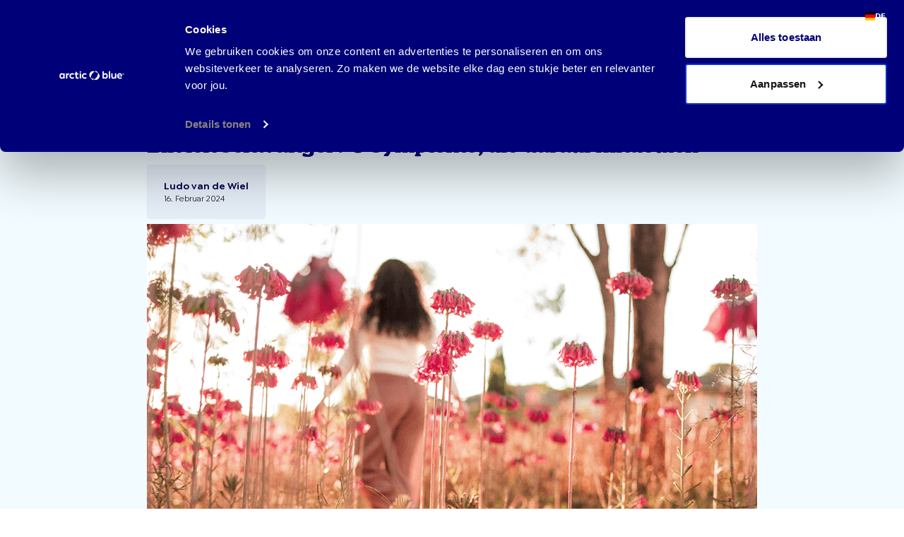

--- FILE ---
content_type: text/html; charset=UTF-8
request_url: https://www.arctic-blue.com/de/ben-ik-zwanger-8-symptomen-die-daarop-wijzen/
body_size: 52539
content:

<!DOCTYPE html>
<html translate="no" lang="de" prefix="og: https://ogp.me/ns#" class="scroll-smooth">

<head>
	<meta charset="UTF-8">
	<meta name="viewport" content="width=device-width, initial-scale=1">

	<!-- Resource Hints for Performance -->
	
	<link rel="dns-prefetch" href="//widget.trustpilot.com">

	
<!-- Google Tag Manager for WordPress by gtm4wp.com -->
<script data-cfasync="false" data-pagespeed-no-defer defer src="[data-uri]"></script>
<!-- End Google Tag Manager for WordPress by gtm4wp.com -->
<!-- Search Engine Optimization door Rank Math PRO - https://rankmath.com/ -->
<title>Bin ich schwanger? 8 Symptome, die darauf hindeuten | Arctic Blue</title><style id="perfmatters-used-css">*,:before,:after{--tw-border-spacing-x:0;--tw-border-spacing-y:0;--tw-translate-x:0;--tw-translate-y:0;--tw-rotate:0;--tw-skew-x:0;--tw-skew-y:0;--tw-scale-x:1;--tw-scale-y:1;--tw-scroll-snap-strictness:proximity;--tw-ring-offset-width:0px;--tw-ring-offset-color:#fff;--tw-ring-offset-shadow:0 0 rgba(0,0,0,0);--tw-ring-shadow:0 0 rgba(0,0,0,0);--tw-shadow:0 0 rgba(0,0,0,0);--tw-shadow-colored:0 0 rgba(0,0,0,0);}::-ms-backdrop{--tw-border-spacing-x:0;--tw-border-spacing-y:0;--tw-translate-x:0;--tw-translate-y:0;--tw-rotate:0;--tw-skew-x:0;--tw-skew-y:0;--tw-scale-x:1;--tw-scale-y:1;--tw-scroll-snap-strictness:proximity;--tw-ring-offset-width:0px;--tw-ring-offset-color:#fff;--tw-ring-offset-shadow:0 0 rgba(0,0,0,0);--tw-ring-shadow:0 0 rgba(0,0,0,0);--tw-shadow:0 0 rgba(0,0,0,0);--tw-shadow-colored:0 0 rgba(0,0,0,0);}::backdrop{--tw-border-spacing-x:0;--tw-border-spacing-y:0;--tw-translate-x:0;--tw-translate-y:0;--tw-rotate:0;--tw-skew-x:0;--tw-skew-y:0;--tw-scale-x:1;--tw-scale-y:1;--tw-scroll-snap-strictness:proximity;--tw-ring-offset-width:0px;--tw-ring-offset-color:#fff;--tw-ring-offset-shadow:0 0 rgba(0,0,0,0);--tw-ring-shadow:0 0 rgba(0,0,0,0);--tw-shadow:0 0 rgba(0,0,0,0);--tw-shadow-colored:0 0 rgba(0,0,0,0);}*,:before,:after{-webkit-box-sizing:border-box;box-sizing:border-box;border-width:0;border-style:solid;border-color:#e5e7eb;}:before,:after{--tw-content:"";}html,:host{line-height:1.5;-webkit-text-size-adjust:100%;-moz-tab-size:4;-o-tab-size:4;tab-size:4;font-family:ui-sans-serif,system-ui,sans-serif,"Apple Color Emoji","Segoe UI Emoji",Segoe UI Symbol,"Noto Color Emoji";-webkit-font-feature-settings:normal;font-feature-settings:normal;font-variation-settings:normal;-webkit-tap-highlight-color:transparent;}body{margin:0;line-height:inherit;}h1,h2,h3,h4,h5,h6{font-size:inherit;font-weight:inherit;}a{color:inherit;text-decoration:inherit;}b,strong{font-weight:bolder;}table{text-indent:0;border-color:inherit;border-collapse:collapse;}button,input,optgroup,select,textarea{font-family:inherit;-webkit-font-feature-settings:inherit;font-feature-settings:inherit;font-variation-settings:inherit;font-size:100%;font-weight:inherit;line-height:inherit;letter-spacing:inherit;color:inherit;margin:0;padding:0;}button,select{text-transform:none;}button,input:where([type=button]),input:where([type=reset]),input:where([type=submit]){-webkit-appearance:button;background-color:transparent;background-image:none;}:-moz-focusring{outline:auto;}:-moz-ui-invalid{box-shadow:none;}::-webkit-inner-spin-button,::-webkit-outer-spin-button{height:auto;}[type=search]{-webkit-appearance:textfield;outline-offset:-2px;}::-webkit-search-decoration{-webkit-appearance:none;}::-webkit-file-upload-button{-webkit-appearance:button;font:inherit;}blockquote,dl,dd,h1,h2,h3,h4,h5,h6,hr,figure,p,pre{margin:0;}ol,ul,menu{list-style:none;margin:0;padding:0;}input::-webkit-input-placeholder,textarea::-webkit-input-placeholder{opacity:1;color:#9ca3af;}input::-moz-placeholder,textarea::-moz-placeholder{opacity:1;color:#9ca3af;}input:-ms-input-placeholder,textarea:-ms-input-placeholder{opacity:1;color:#9ca3af;}input::-ms-input-placeholder,textarea::-ms-input-placeholder{opacity:1;color:#9ca3af;}input::placeholder,textarea::placeholder{opacity:1;color:#9ca3af;}button,[role=button]{cursor:pointer;}:disabled{cursor:default;}img,svg,video,canvas,audio,iframe,embed,object{display:block;vertical-align:middle;}img,video{max-width:100%;height:auto;}[hidden]:where(:not([hidden=until-found])){display:none;}.container{width:100%;margin-right:auto;margin-left:auto;}@media (min-width: 1280px){.container{max-width:1280px;}}.relative{position:relative;}.mb-2{margin-bottom:.5rem;}.block{display:block;}.flex{display:-webkit-box;display:-ms-flexbox;display:flex;}.grid{display:grid;}.hidden{display:none;}.size-3{width:.75rem;height:.75rem;}.size-4{width:1rem;height:1rem;}.size-5{width:1.25rem;height:1.25rem;}.w-full{width:100%;}.appearance-none{-webkit-appearance:none;-moz-appearance:none;appearance:none;}.grid-cols-1{grid-template-columns:repeat(1,minmax(0,1fr));}.flex-col{-webkit-box-orient:vertical;-webkit-box-direction:normal;-ms-flex-direction:column;flex-direction:column;}.items-center{-webkit-box-align:center;-ms-flex-align:center;align-items:center;}.justify-center{-webkit-box-pack:center;-ms-flex-pack:center;justify-content:center;}.justify-between{-webkit-box-pack:justify;-ms-flex-pack:justify;justify-content:space-between;}.gap-1\.5{gap:.375rem;}.gap-2{gap:.5rem;}.gap-3{gap:.75rem;}.gap-y-4{row-gap:1rem;}.rounded-full{border-radius:9999px;}.rounded-lg{border-radius:.5rem;}.border{border-width:1px;}.bg-primary{--tw-bg-opacity:1;}.bg-transparent{background-color:transparent;}.bg-white{--tw-bg-opacity:1;}.fill-body{fill:#000048;}.p-3{padding:.75rem;}.p-4{padding:1rem;}.px-4{padding-left:1rem;padding-right:1rem;}.py-2{padding-top:.5rem;padding-bottom:.5rem;}.text-sm{font-size:.875rem;line-height:1.25rem;}.text-xs{font-size:.75rem;line-height:1rem;}.font-medium{font-weight:500;}.font-semibold{font-weight:600;}.text-body{--tw-text-opacity:1;}.text-gray-500{--tw-text-opacity:1;}.text-green-600{--tw-text-opacity:1;}.text-white{--tw-text-opacity:1;}.transition-all{-webkit-transition-property:all;transition-property:all;-webkit-transition-timing-function:cubic-bezier(.4,0,.2,1);transition-timing-function:cubic-bezier(.4,0,.2,1);-webkit-transition-duration:.15s;transition-duration:.15s;}.duration-300{-webkit-transition-duration:.3s;transition-duration:.3s;}.hover\:shadow-sm:hover{--tw-shadow-colored:0 1px 2px 0 var(--tw-shadow-color);-webkit-box-shadow:var(--tw-ring-offset-shadow,0 0 rgba(0,0,0,0)),var(--tw-ring-shadow,0 0 rgba(0,0,0,0)),var(--tw-shadow);box-shadow:var(--tw-ring-offset-shadow,0 0 rgba(0,0,0,0)),var(--tw-ring-shadow,0 0 rgba(0,0,0,0)),var(--tw-shadow);}@media (min-width: 768px){.md\:grid-cols-2{grid-template-columns:repeat(2,minmax(0,1fr));}.md\:text-sm{font-size:.875rem;line-height:1.25rem;}}@media (min-width: 1024px){.lg\:text-base{font-size:1rem;line-height:1.5rem;}}.country-selector{z-index:9999;text-align:left;position:relative;display:inline-block;width:auto;}.country-selector a{padding:0 10px;outline:none;text-decoration:none;float:none !important;white-space:nowrap;font-weight:normal;cursor:pointer;color:black;-webkit-touch-callout:none;-webkit-user-select:none;-moz-user-select:none;-ms-user-select:none;user-select:none;}.country-selector a:focus{outline:none;}.country-selector ul{padding:0px;z-index:1010;list-style:none;margin:0;}.country-selector li{margin:0px;padding:0px;}.country-selector.weglot-dropdown{background-color:white;}.country-selector.weglot-dropdown a,.country-selector.weglot-dropdown span{display:block;height:37px;line-height:36px;font-size:13px;padding:0 10px;width:100%;-webkit-box-sizing:border-box;box-sizing:border-box;font-weight:normal;}.country-selector.weglot-dropdown a:hover,.country-selector.weglot-dropdown span:hover{cursor:pointer;}.country-selector.weglot-dropdown .wgcurrent{border:1px solid #e0e0e0;list-style:none;display:block;margin:0;}.country-selector.weglot-dropdown .wgcurrent a,.country-selector.weglot-dropdown .wgcurrent span{padding-right:60px;}.country-selector.weglot-dropdown .wgcurrent:after{display:inline-block;position:absolute;top:17px;right:8px;width:13px;height:7px;-ms-interpolation-mode:nearest-neighbor;image-rendering:-webkit-optimize-contrast;image-rendering:-o-pixelated;image-rendering:pixelated;background:url("https://www.arctic-blue.com/wp-content/plugins/weglot/dist/css/../images/wgarrowdown.png") no-repeat;content:"";-webkit-transition:all 200ms;-o-transition:all 200ms;transition:all 200ms;-webkit-transform:rotate(-90deg);-ms-transform:rotate(-90deg);transform:rotate(-90deg);}.country-selector.weglot-dropdown ul{position:absolute;min-width:100%;border:1px solid #ebeef0;background:white;left:0;top:initial;-webkit-box-sizing:border-box;box-sizing:border-box;display:none;padding:0;}.country-selector.weglot-dropdown input:checked ~ ul{display:block;}.country-selector.weglot-dropdown input:checked ~ .wgcurrent:after{-webkit-transform:rotate(0deg);-ms-transform:rotate(0deg);transform:rotate(0deg);}.country-selector.weglot-dropdown li{width:100%;}.country-selector.weglot-default{position:fixed;bottom:0px;right:40px;}.country-selector input{display:none !important;}html[dir="rtl"] .weglot-flags a:before,html[dir="rtl"] .weglot-flags span:before{margin-right:0;margin-left:10px;}.weglot-flags>a:before,.weglot-flags>span.wglanguage-name:before{background-image:url("https://www.arctic-blue.com/wp-content/plugins/weglot/dist/css/../images/rect_mate.png");-webkit-background-size:auto 20px !important;background-size:auto 20px !important;border-radius:0px !important;width:30px !important;height:20px !important;content:"";vertical-align:middle;margin-right:10px;display:inline-block;overflow:hidden;}.weglot-flags.flag-1>a:before,.weglot-flags.flag-1>span:before{background-image:url("https://www.arctic-blue.com/wp-content/plugins/weglot/dist/css/../images/rect_bright.png");}.weglot-flags>a span:before{background-image:none !important;display:none !important;}.weglot-flags>span a:before{background-image:none !important;display:none !important;}.weglot-flags.flag-1.wg-de>a:before,.weglot-flags.flag-1.wg-de>span:before{background-image:url("https://cdn.weglot.com/flags/shiny/de.svg");background-position:unset !important;width:27px !important;}.weglot-flags.flag-1.wg-en>a:before,.weglot-flags.flag-1.wg-en>span:before{background-image:url("https://cdn.weglot.com/flags/shiny/gb.svg");background-position:unset !important;width:27px !important;}.weglot-flags.flag-1.wg-fr>a:before,.weglot-flags.flag-1.wg-fr>span:before{background-image:url("https://cdn.weglot.com/flags/shiny/fr.svg");background-position:unset !important;width:27px !important;}.weglot-flags.flag-1.wg-nl>a:before,.weglot-flags.flag-1.wg-nl>span:before{background-image:url("https://cdn.weglot.com/flags/shiny/nl.svg");background-position:unset !important;width:27px !important;}#fkcart-modal{font-size:16px;color:var(--fkcart-primary-text-color);line-height:1.3;font-weight:500;box-sizing:border-box;}#fkcart-modal svg{outline:0;}#fkcart-modal *{box-sizing:border-box;}#fkcart-modal * ::-webkit-scrollbar{width:6px;height:5px;}#fkcart-modal * ::-webkit-scrollbar-thumb{background:#666;}#fkcart-modal * ::-webkit-scrollbar-track{background:#dedede;}#fkcart-modal .fkcart-panel:not(.fkwcs_fkcart_gpay_wrapper){padding-left:16px;padding-right:16px;}#fkcart-modal .fkcart-t--center{text-align:center;}.fkcart-pt-16{padding-top:16px;}#fkcart-modal .fkcart-text-light{font-size:14px;color:var(--fkcart-secondary-text-color);font-weight:500;}.fkcart-shimmer{animation:fkcartShimmer 1.6s ease-in-out infinite;background-color:#f0f0f0;color:transparent;display:inline-block;}#fkcart-modal .fkcart-modal-container[data-direction=rtl][data-slider-pos=bottom-left] .fkcart-preview-ui,#fkcart-modal .fkcart-modal-container[data-direction=rtl][data-slider-pos=bottom-left] .fkcart-quick-view-drawer{right:auto;left:0;transform:translate(-100%);}#fkcart-modal{display:none;position:fixed;top:0;bottom:0;left:0;right:0;outline:0;overflow:hidden;width:100%;height:100%;z-index:9876543210;}#fkcart-modal .fkcart-modal-backdrop{position:fixed;background-color:#000;opacity:.3;top:0;left:0;bottom:0;right:0;z-index:999999998;}#fkcart-modal .fkcart-preview-ui{position:fixed;right:0;top:0;display:flex;flex-direction:column;justify-content:space-between;background-color:var(--fkcart-bg-color,#fff);height:100%;max-height:100%;width:100%;max-width:var(--fkcart-slider-desktop-width,420px);outline:0;z-index:999999999;transform:translate(100%) scale(1);transition:transform var(--fkcart-animation-duration,.4s) ease-out;}body #fkcart-modal .fkcart-preview-ui .fkcart-carousel-wrap,body #fkcart-modal .fkcart-preview-ui .fkcart-coupon-area,body #fkcart-modal .fkcart-preview-ui .fkcart-reward-panel,body #fkcart-modal .fkcart-preview-ui .fkcart-slider-footer,body #fkcart-modal .fkcart-preview-ui .fkcart-slider-header{border:none;}body #fkcart-modal .fkcart-preview-ui .fkcart-coupon-icon.fkcart-shimmer,body #fkcart-modal .fkcart-preview-ui .fkcart-coupon-title.fkcart-shimmer,body #fkcart-modal .fkcart-preview-ui .fkcart-discounted-price.fkcart-shimmer,body #fkcart-modal .fkcart-preview-ui .fkcart-item-price.fkcart-shimmer,body #fkcart-modal .fkcart-preview-ui .fkcart-item-title.fkcart-shimmer,body #fkcart-modal .fkcart-preview-ui .fkcart-progress-wrap.fkcart-shimmer,body #fkcart-modal .fkcart-preview-ui .fkcart-reward-message.fkcart-shimmer,body #fkcart-modal .fkcart-preview-ui .fkcart-summary-amount.fkcart-shimmer,body #fkcart-modal .fkcart-preview-ui .fkcart-summary-text.fkcart-shimmer,body #fkcart-modal .fkcart-preview-ui .fkcart-title.fkcart-shimmer{height:10px;border-radius:0;}body #fkcart-modal .fkcart-preview-ui .fkcart-title.fkcart-shimmer{width:25%;}body #fkcart-modal .fkcart-preview-ui .fkcart-reward-message.fkcart-shimmer{width:50%;}body #fkcart-modal .fkcart-preview-ui .fkcart-progress-wrap.fkcart-shimmer{width:100%;background-color:#f0f0f0;}body #fkcart-modal .fkcart-preview-ui .fkcart-coupon-title.fkcart-shimmer,body #fkcart-modal .fkcart-preview-ui .fkcart-item-title.fkcart-shimmer,body #fkcart-modal .fkcart-preview-ui .fkcart-summary-amount.fkcart-shimmer{width:70px;}body #fkcart-modal .fkcart-preview-ui .fkcart-coupon-icon.fkcart-shimmer,body #fkcart-modal .fkcart-preview-ui .fkcart-discounted-price.fkcart-shimmer,body #fkcart-modal .fkcart-preview-ui .fkcart-item-price.fkcart-shimmer,body #fkcart-modal .fkcart-preview-ui .fkcart-summary-text.fkcart-shimmer{width:70px;}body #fkcart-modal .fkcart-preview-ui .fkcart-quantity-selector.fkcart-shimmer{width:30px;height:20px;border-radius:0;}#fkcart-modal .fkcart-preview-ui .fkcart-slider-heading{align-items:center;-js-display:flex;display:flex;flex-direction:row;justify-content:space-between;padding-top:12px;padding-bottom:12px;}#fkcart-modal .fkcart-preview-ui .fkcart-slider-heading .fkcart-title{width:100%;color:var(--fkcart-primary-text-color);font-size:16px;font-weight:600;margin:0;line-height:1.5;}#fkcart-modal .fkcart-preview-ui .fkcart-slider-heading .fkcart-title span{margin-left:4px;}#fkcart-modal .fkcart-preview-ui .fkcart-slider-heading .fkcart-modal-close{cursor:pointer;line-height:20px;display:flex;align-items:center;}#fkcart-modal .fkcart-preview-ui .fkcart-slider-body{-ms-overflow-style:none;position:relative;display:grid;grid-template-rows:1fr;flex:1;}#fkcart-modal .fkcart-drawer{position:fixed;top:0;width:200px;left:-200px;height:100vh;overflow:hidden;}#fkcart-modal .fkcart-modal-container[data-direction=rtl][data-slider-pos=bottom-left] .fkcart-drawer{left:420px;}#fkcart-modal .fkcart-drawer .fkcart-drawer-container{transform:translate(100%);transition:transform .25s ease-in;margin:0;height:100%;background-color:#fff;border-right:1px solid var(--fkcart-border-color);}#fkcart-modal .fkcart-drawer .fkcart-drawer-container .fkcart-drawer-wrap{padding:16px;height:100%;overflow-x:hidden;background-color:var(--fkcart-panel-color);overflow-y:auto;scrollbar-width:thin;position:relative;}#fkcart-modal .fkcart-drawer .fkcart-drawer-heading{text-align:center;line-height:1.5;font-weight:500;font-size:14px;color:var(--fkcart-primary-text-color);margin-bottom:16px;}#fkcart-modal .fkcart-drawer .fkcart-drawer-items .fkcart--item{flex-direction:column;text-align:center;margin-bottom:36px;}body #fkcart-modal .fkcart-drawer .fkcart-drawer-items .fkcart--item{gap:8px;}#fkcart-modal .fkcart-drawer .fkcart-drawer-items .fkcart--item .fkcart-image-wrapper{margin:0 auto;}#fkcart-modal .fkcart-drawer .fkcart-drawer-items .fkcart--item .fkcart-image-wrapper.fkcart-shimmer{margin-bottom:8px;}#fkcart-modal .fkcart-drawer .fkcart-item-misc{display:none;}#fkcart-modal .fkcart-coupon-area{border-bottom:1px solid var(--fkcart-border-color);padding:12px 16px;}#fkcart-modal .fkcart-coupon-area .fkcart-panel{padding:0;}#fkcart-modal .fkcart-coupon-area .fkcart-coupon-icon{height:16px;}#fkcart-modal .fkcart-quantity-selector{display:inline-flex;align-items:center;justify-content:flex-start;box-shadow:0 0 0 1px var(--fkcart-border-color);border-radius:6px;}#fkcart-modal .fkcart-quantity-selector.fkcart-shimmer{box-shadow:none;}#fkcart-modal .fkcart-slider-body .fkcart-item-wrap .fkcart--item{gap:16px;}#fkcart-modal .fkcart-item-wrap .fkcart--item{display:flex;height:auto;position:relative;margin-bottom:16px;}#fkcart-modal .fkcart-item-wrap .fkcart--item.fkcart-line-item{margin-bottom:24px;gap:12px;padding-left:16px;padding-right:16px;max-width:100%;align-items:center;position:relative;margin-top:0;flex:1;width:calc(100% - 72px);margin-left:72px;}#fkcart-modal .fkcart-item-wrap .fkcart--item .fkcart-image-wrapper{text-decoration:none;margin:0;padding:0;display:inline-flex;width:60px;flex:0 0 60px;outline:0;align-self:flex-start;height:60px;}#fkcart-modal .fkcart-item-wrap .fkcart--item .fkcart-image-wrapper img{display:inline-block;height:auto;border-radius:8px;border:1px solid #dedfea;max-width:100%;width:auto;}#fkcart-modal .fkcart-item-wrap .fkcart--item .fkcart-image-wrapper img:nth-child(2){display:none;}#fkcart-modal .fkcart-item-wrap .fkcart--item .fkcart-item-info{width:100%;display:flex;gap:16px;}#fkcart-modal .fkcart-item-wrap .fkcart--item .fkcart-item-title{display:block;line-height:1.5;font-size:14px;font-weight:600;text-decoration:none;color:var(--fkcart-primary-text-color);outline:0;margin-bottom:2px;}#fkcart-modal .fkcart-item-wrap .fkcart--item .fkcart-line-item{margin-top:8px;position:relative;}#fkcart-modal .fkcart-item-wrap .fkcart--item .fkcart-item-price{font-size:14px;font-weight:400;line-height:1.5;color:var(--fkcart-primary-text-color);flex-wrap:wrap;text-align:right;}#fkcart-modal .fkcart-item-wrap .fkcart--item .fkcart-item-meta .fkcart-item-price{place-content:start;}#fkcart-modal .fkcart-drawer .fkcart-item-wrap .fkcart--item .fkcart-item-price{place-content:center;text-align:center;}#fkcart-modal .fkcart--item-heading{font-weight:600;font-size:16px;color:var(--fkcart-primary-text-color);line-height:1.5;padding-top:16px;padding-bottom:16px;}#fkcart-modal .fkcart-item-wrap.fkcart-upsell-style2 .fkcart--item{flex-direction:column;flex:0 0 50%;text-align:center;}#fkcart-modal .fkcart-item-wrap.fkcart-upsell-style2 .fkcart--item .fkcart-image-wrapper{margin:0 auto;width:auto;height:auto;}#fkcart-modal .fkcart-item-wrap.fkcart-upsell-style2 .fkcart--item .fkcart-image-wrapper span{max-width:80%;width:120px;max-height:120px;height:auto;margin:0 auto;}#fkcart-modal .fkcart-item-wrap.fkcart-upsell-style2 .fkcart--item .fkcart-item-title{overflow:hidden;}#fkcart-modal .fkcart-item-wrap.fkcart-upsell-style2 .fkcart--item .fkcart-item-price{font-size:13px;color:var(--fkcart-primary-bg-color);}#fkcart-modal .fkcart-carousel-wrap{background-color:var(--fkcart-panel-color);border-bottom:1px solid var(--fkcart-border-color);max-width:var(--fkcart-slider-desktop-width,420px);min-width:100%;}#fkcart-modal .fkcart-carousel{position:relative;padding:0 40px;}#fkcart-modal .fkcart-carousel *{box-sizing:border-box;}#fkcart-modal .fkcart-carousel__viewport{overflow:hidden;width:100%;}#fkcart-modal .fkcart-carousel__container{display:flex;user-select:none;-webkit-touch-callout:none;-khtml-user-select:none;-webkit-tap-highlight-color:transparent;margin-left:-15px;}#fkcart-modal .fkcart-carousel__viewport[data-count='1'] .fkcart-carousel__container{justify-content:center;}#fkcart-modal .fkcart-carousel__slide{flex:0 0 100%;}#fkcart-modal .fkcart-carousel-dots{display:flex;list-style:none;justify-content:center;padding-top:4px;min-height:34px;}#fkcart-modal .fkcart-item-wrap .fkcart--item.fkcart-carousel__slide{margin-bottom:0;padding-left:21px;padding-right:6px;gap:12px;}.fkcart-progress-wrap{width:100%;border-radius:100px;background:#ccc;}.fkcart-reward-panel{padding-top:8px;padding-bottom:8px;border-bottom:1px solid var(--fkcart-border-color);}.fkcart-reward-panel .fkcart-reward-message{font-size:12px;font-weight:400;text-align:center;color:var(--fkcart-secondary-text-color);margin-bottom:6px;}.fkcart-order-summary .fkcart-summary-line-item{display:flex;justify-content:space-between;margin-bottom:4px;}.fkcart-order-summary .fkcart-summary-line-item:last-child{margin-bottom:0;}.fkcart-order-summary .fkcart-summary-line-item .fkcart-summary-amount,.fkcart-order-summary .fkcart-summary-line-item .fkcart-summary-text{display:flex;align-items:center;font-size:14px;color:var(--fkcart-primary-text-color);font-weight:400;gap:8px;}.fkcart-order-summary .fkcart-summary-line-item strong{font-size:14px;color:var(--fkcart-primary-text-color);font-weight:600;}body #fkcart-modal .fkcart-preview-ui .fkcart-coupon-area{border-bottom:1px solid var(--fkcart-border-color);border-top:1px solid var(--fkcart-border-color);}#fkcart-modal[data-upsell-style] .fkcart-preview-loading [class*=fkcart-upsell-style]{display:none;}#fkcart-modal[data-upsell-style=style1] .fkcart-preview-loading .fkcart-upsell-style1{display:block;}#fkcart-modal[data-upsell-style=style2] .fkcart-preview-loading .fkcart-upsell-style2{display:block;}#fkcart-modal[data-upsell-style=style3] .fkcart-preview-loading .fkcart-upsell-style3{display:block;}#fkcart-modal .fkcart-quantity-selector [data-lastpass-icon-root]{display:none;}#fkcart-modal .fkcart-modal-container[data-direction=rtl] .fkcart-item-wrap .fkcart--item .fkcart-item-price{text-align:left;}#fkcart-modal .fkcart-modal-container[data-direction=rtl] .fkcart-drawer .fkcart-item-wrap .fkcart--item .fkcart-item-price{text-align:center;}#fkcart-modal .fkcart-modal-container[data-direction=rtl] .fkcart-carousel__container,.rtl #fkcart-modal .fkcart-carousel-dots{flex-direction:row-reverse;}@-webkit-keyframes rewards-animation{0%{background-position:0 0;}100%{background-position:50px 50px;}}@-moz-keyframes rewards-animation{0%{background-position:0 0;}100%{background-position:50px 50px;}}#fkcart-modal .fkcart-order-summary p{margin:0;}@media screen and (min-width:1000px){[data-hide=desktop]{display:none !important;}}@media screen and (max-width:1000px){#fkcart-modal .fkcart-drawer{left:auto;height:auto;width:auto;max-width:var(--fkcart-slider-desktop-width,420px);overflow:initial;position:inherit;min-width:100%;}#fkcart-modal .fkcart-drawer .fkcart-drawer-container .fkcart-drawer-wrap{padding:16px 32px;}#fkcart-modal .fkcart-drawer .fkcart-drawer-items{overflow:hidden;width:100%;padding:0;}#fkcart-modal .fkcart-drawer.fkcart-upsell-style3 .fkcart-drawer-container,#fkcart-modal .fkcart-drawer.fkcart-upsell-style3 .fkcart-drawer-container .fkcart-drawer-wrap{height:auto;}#fkcart-modal .fkcart-drawer .fkcart-drawer-items .fkcart-item-wrap{display:flex;user-select:none;-webkit-touch-callout:none;-khtml-user-select:none;-webkit-tap-highlight-color:transparent;margin-left:-15px;}#fkcart-modal .fkcart-drawer .fkcart-drawer-items .fkcart--item{margin-bottom:0;padding-left:15px;display:flex;height:auto;position:relative;flex:0 0 100%;flex-direction:row;text-align:left;}body #fkcart-modal .fkcart-drawer .fkcart-drawer-items .fkcart--item a.fkcart-item-title{margin-bottom:2px;}body #fkcart-modal .fkcart-drawer .fkcart-drawer-items .fkcart--item .fkcart-item-price{margin:0 0 2px;}#fkcart-modal .fkcart-drawer .fkcart-drawer-items .fkcart--item .fkcart-image-wrapper{margin:0 8px 0 0;}#fkcart-modal .fkcart-drawer .fkcart-drawer-items .fkcart--item .fkcart-item-info .fkcart-item-price{display:none;}#fkcart-modal .fkcart-drawer .fkcart-drawer-items .fkcart--item .fkcart-item-misc{display:block;}#fkcart-modal .fkcart-drawer .fkcart-drawer-container{transform:unset !important;border-right:0;}#fkcart-modal .fkcart-drawer .fkcart-drawer-container .fkcart-drawer-wrap ::-webkit-scrollbar{width:1px;height:2px;}#fkcart-modal .fkcart-drawer .fkcart-drawer-container .fkcart-drawer-wrap ::-webkit-scrollbar-track{background:0 0;}#fkcart-modal .fkcart-item-wrap.fkcart-upsell-style2 .fkcart--item .fkcart-image-wrapper span{max-height:96px;max-width:96px;}}@media screen and (max-width:768px){#fkcart-modal .fkcart-item-wrap.fkcart-upsell-style2 .fkcart--item .fkcart-image-wrapper span{max-height:70px;max-width:70px;}#fkcart-modal .fkcart-item-wrap .fkcart--item.fkcart-carousel__slide{gap:8px;}}@media screen and (max-width:480px){#fkcart-modal .fkcart-preview-ui,#fkcart-modal .fkcart-slider-notices,.fkcart-quick-view-drawer{max-width:var(--fkcart-slider-mobile-width,"100%");}#fkcart-modal .fkcart-item-wrap.fkcart-upsell-style2 .fkcart--item .fkcart-image-wrapper span{max-height:50px;max-width:50px;}}@keyframes fkcartSpinAround{0%{transform:rotate(0);}to{transform:rotate(359deg);}}@keyframes fkcartCheckmark{0%{height:0;width:0;opacity:1;}20%{height:0;width:6px;opacity:1;}40%{height:14px;width:6px;opacity:1;}100%{height:14px;width:6px;opacity:1;}}@keyframes fkcartShimmer{0%{opacity:.5;}50%{opacity:1;}100%{opacity:.5;}}@keyframes rotation{0%{transform:rotate(0);}to{transform:rotate(359deg);}}.fkcart-shortcode-container{display:flex;flex-direction:row;justify-content:flex-start;gap:10px;align-items:center;cursor:pointer;}.fkcart-shortcode-container .fkcart-shortcode-icon-wrap{position:relative;display:flex;align-items:center;}.fkcart-shortcode-container .fkcart-shortcode-count{position:absolute;top:-5px;right:-5px;min-width:18px;width:auto;height:18px;display:flex;-js-display:flex;align-items:center;justify-content:center;background-color:var(--fkcart-toggle-count-bg-color);border-radius:100%;color:var(--fkcart-toggle-count-font-color);z-index:20;font-weight:600;font-size:12px;line-height:10px;box-sizing:border-box;padding:2px;}#fkcart-modal .fkcart-order-summary{padding-top:16px;padding-bottom:16px;}.fkcart-item-meta{width:100%;}@media screen and (max-width:767px){#fkcart-modal .fkcart-drawer .fkcart-drawer-heading{font-size:16px;}}@keyframes wc-skeleton-shimmer{to{transform:translateX(100%);}}@keyframes wc-skeleton-shimmer{to{transform:translateX(100%);}}</style>
<meta name="description" content="Kommt Ihre Periode zu spät und fragen Sie sich: Bin ich schwanger? In diesem Blog erfahren Sie mehr über die Symptome, die darauf hindeuten können."/>
<meta name="robots" content="follow, index, max-snippet:-1, max-video-preview:-1, max-image-preview:large"/>
<link rel="canonical" href="https://www.arctic-blue.com/de/ben-ik-zwanger-8-symptomen-die-daarop-wijzen/" />
<meta property="og:locale" content="de" />
<meta property="og:type" content="article" />
<meta property="og:title" content="Bin ich schwanger? 8 Symptome, die darauf hindeuten | Arctic Blue" />
<meta property="og:description" content="Kommt Ihre Periode zu spät und fragen Sie sich: Bin ich schwanger? In diesem Blog erfahren Sie mehr über die Symptome, die darauf hindeuten können." />
<meta property="og:url" content="https://www.arctic-blue.com/de/ben-ik-zwanger-8-symptomen-die-daarop-wijzen/" />
<meta property="og:site_name" content="Arctic Blue" />
<meta property="article:section" content="Blog" />
<meta property="og:updated_time" content="2025-05-16T10:14:55+02:00" />
<meta property="og:image" content="https://www.arctic-blue.com/wp-content/uploads/2024/02/Ben-ik-zwanger-8-symptomen-die-daarop-wijzen.png" />
<meta property="og:image:secure_url" content="https://www.arctic-blue.com/wp-content/uploads/2024/02/Ben-ik-zwanger-8-symptomen-die-daarop-wijzen.png" />
<meta property="og:image:width" content="1080" />
<meta property="og:image:height" content="550" />
<meta property="og:image:alt" content="Ben ik zwanger? 8 symptomen die daarop wijzen" />
<meta property="og:image:type" content="image/png" />
<meta property="article:published_time" content="2024-02-16T11:09:25+01:00" />
<meta property="article:modified_time" content="2025-05-16T10:14:55+02:00" />
<meta name="twitter:card" content="summary_large_image" />
<meta name="twitter:title" content="Bin ich schwanger? 8 Symptome, die darauf hindeuten | Arctic Blue" />
<meta name="twitter:description" content="Kommt Ihre Periode zu spät und fragen Sie sich: Bin ich schwanger? In diesem Blog erfahren Sie mehr über die Symptome, die darauf hindeuten können." />
<meta name="twitter:image" content="https://www.arctic-blue.com/wp-content/uploads/2024/02/Ben-ik-zwanger-8-symptomen-die-daarop-wijzen.png" />
<meta name="twitter:label1" content="Geschreven door" />
<meta name="twitter:data1" content="Ludo van de Wiel" />
<meta name="twitter:label2" content="Tijd om te lezen" />
<meta name="twitter:data2" content="4 minuten" />
<script type="application/ld+json" class="rank-math-schema-pro">{"@context":"https:\/\/schema.org","@graph":[{"@type":"Organization","@id":"https:\/\/www.arctic-blue.com\/#organization","name":"Arctic Blue","logo":{"@type":"ImageObject","@id":"https:\/\/www.arctic-blue.com\/#logo","url":"https:\/\/www.arctic-blue.com\/wp-content\/uploads\/2022\/12\/2205_ARCTICBLUE_LOGO_RGB-03.png","contentUrl":"https:\/\/www.arctic-blue.com\/wp-content\/uploads\/2022\/12\/2205_ARCTICBLUE_LOGO_RGB-03.png","caption":"Arctic Blue Omega","inLanguage":"nl-NL","width":"2560","height":"554"}},{"@type":"WebSite","@id":"https:\/\/www.arctic-blue.com\/#website","url":"https:\/\/www.arctic-blue.com","name":"Arctic Blue","alternateName":"Arctic Blue","publisher":{"@id":"https:\/\/www.arctic-blue.com\/#organization"},"inLanguage":"nl-NL"},{"@type":"ImageObject","@id":"https:\/\/www.arctic-blue.com\/wp-content\/uploads\/2024\/02\/Ben-ik-zwanger-8-symptomen-die-daarop-wijzen.png","url":"https:\/\/www.arctic-blue.com\/wp-content\/uploads\/2024\/02\/Ben-ik-zwanger-8-symptomen-die-daarop-wijzen.png","width":"1080","height":"550","inLanguage":"nl-NL"},{"@type":"WebPage","@id":"https:\/\/www.arctic-blue.com\/ben-ik-zwanger-8-symptomen-die-daarop-wijzen\/#webpage","url":"https:\/\/www.arctic-blue.com\/ben-ik-zwanger-8-symptomen-die-daarop-wijzen\/","name":"Bin ich schwanger? 8 Symptome, die darauf hindeuten | Arctic Blue","datePublished":"2024-02-16T11:09:25+01:00","dateModified":"2025-05-16T10:14:55+02:00","isPartOf":{"@id":"https:\/\/www.arctic-blue.com\/#website"},"primaryImageOfPage":{"@id":"https:\/\/www.arctic-blue.com\/wp-content\/uploads\/2024\/02\/Ben-ik-zwanger-8-symptomen-die-daarop-wijzen.png"},"inLanguage":"nl-NL"},{"@type":"Person","@id":"https:\/\/www.arctic-blue.com\/author\/arcticblue\/","name":"Ludo van de Wiel","url":"https:\/\/www.arctic-blue.com\/author\/arcticblue\/","image":{"@type":"ImageObject","@id":"https:\/\/secure.gravatar.com\/avatar\/ecadb225421812b7c75c61a46a5fcd10f91696b9d907a498c6229c29a5c682a4?s=96&amp;d=mm&amp;r=g","url":"https:\/\/secure.gravatar.com\/avatar\/ecadb225421812b7c75c61a46a5fcd10f91696b9d907a498c6229c29a5c682a4?s=96&amp;d=mm&amp;r=g","caption":"Ludo van de Wiel","inLanguage":"nl-NL"},"worksFor":{"@id":"https:\/\/www.arctic-blue.com\/#organization"}},{"@type":"BlogPosting","headline":"Bin ich schwanger? 8 Symptome, die darauf hindeuten | Arctic Blue","datePublished":"2024-02-16T11:09:25+01:00","dateModified":"2025-05-16T10:14:55+02:00","articleSection":"Blog","author":{"@id":"https:\/\/www.arctic-blue.com\/author\/arcticblue\/","name":"Ludo van de Wiel"},"publisher":{"@id":"https:\/\/www.arctic-blue.com\/#organization"},"description":"Kommt Ihre Periode zu sp\u00e4t und fragen Sie sich: Bin ich schwanger? In diesem Blog erfahren Sie mehr \u00fcber die Symptome, die darauf hindeuten k\u00f6nnen.","name":"Bin ich schwanger? 8 Symptome, die darauf hindeuten | Arctic Blue","@id":"https:\/\/www.arctic-blue.com\/ben-ik-zwanger-8-symptomen-die-daarop-wijzen\/#richSnippet","isPartOf":{"@id":"https:\/\/www.arctic-blue.com\/ben-ik-zwanger-8-symptomen-die-daarop-wijzen\/#webpage"},"image":{"@id":"https:\/\/www.arctic-blue.com\/wp-content\/uploads\/2024\/02\/Ben-ik-zwanger-8-symptomen-die-daarop-wijzen.png"},"inLanguage":"nl-NL","mainEntityOfPage":{"@id":"https:\/\/www.arctic-blue.com\/ben-ik-zwanger-8-symptomen-die-daarop-wijzen\/#webpage"}}]}</script>
<!-- /Rank Math WordPress SEO plugin -->

<link rel='dns-prefetch' href='//static.klaviyo.com' />
<link rel='dns-prefetch' href='//widget.trustpilot.com' />
<link rel='dns-prefetch' href='//cdn.weglot.com' />
<style id='wp-img-auto-sizes-contain-inline-css'>
img:is([sizes=auto i],[sizes^="auto," i]){contain-intrinsic-size:3000px 1500px}
/*# sourceURL=wp-img-auto-sizes-contain-inline-css */
</style>
<style id='classic-theme-styles-inline-css'>
/*! This file is auto-generated */
.wp-block-button__link{color:#fff;background-color:#32373c;border-radius:9999px;box-shadow:none;text-decoration:none;padding:calc(.667em + 2px) calc(1.333em + 2px);font-size:1.125em}.wp-block-file__button{background:#32373c;color:#fff;text-decoration:none}
/*# sourceURL=/wp-includes/css/classic-themes.min.css */
</style>
<link rel="stylesheet" id="style-css" media="all" data-pmdelayedstyle="https://www.arctic-blue.com/wp-content/plugins/woocommerce-firmhouse/dist/D_J2W2rJ.css?ver=2.2.1">
<style id='woocommerce-inline-inline-css'>
.woocommerce form .form-row .required { visibility: visible; }
/*# sourceURL=woocommerce-inline-inline-css */
</style>
<link rel="stylesheet" id="metorik-css-css" media="all" data-pmdelayedstyle="https://www.arctic-blue.com/wp-content/plugins/metorik-helper/assets/css/metorik.css?ver=2.0.10">
<link rel="stylesheet" id="weglot-css-css" media="all" data-pmdelayedstyle="https://www.arctic-blue.com/wp-content/plugins/weglot/dist/css/front-css.css?ver=5.2">
<style id="weglot-custom-style">.weglot_switcher {
	z-index: 1;
}</style><link rel="stylesheet" id="new-flag-css-css" media="all" data-pmdelayedstyle="https://www.arctic-blue.com/wp-content/plugins/weglot/dist/css/new-flags.css?ver=5.2">
<style id='custom-flag-handle-inline-css'>
.weglot-flags.flag-0.wg-en>a:before,.weglot-flags.flag-0.wg-en>span:before {background-image: url(https://cdn.weglot.com/flags/rectangle_mat/gb.svg); }.weglot-flags.flag-1.wg-en>a:before,.weglot-flags.flag-1.wg-en>span:before {background-image: url(https://cdn.weglot.com/flags/shiny/gb.svg); }.weglot-flags.flag-2.wg-en>a:before,.weglot-flags.flag-2.wg-en>span:before {background-image: url(https://cdn.weglot.com/flags/square/gb.svg); }.weglot-flags.flag-3.wg-en>a:before,.weglot-flags.flag-3.wg-en>span:before {background-image: url(https://cdn.weglot.com/flags/circle/gb.svg); }
/*# sourceURL=custom-flag-handle-inline-css */
</style>
<link rel='stylesheet' id='arcticblue-css' href='https://www.arctic-blue.com/wp-content/themes/arcticblue/resources/dist/CPpptfMh.css?ver=1.0.0' media='all' />
<link rel='stylesheet' id='swiper-css' href='https://www.arctic-blue.com/wp-content/themes/arcticblue/resources/dist/D8HyWM1q.css?ver=1.0.0' media='print' onload="this.media='all'; this.onload=null;" />
<noscript><link rel="stylesheet" href="https://www.arctic-blue.com/wp-content/themes/arcticblue/resources/dist/D8HyWM1q.css?ver=1.0.0" media="all"></noscript><link rel="stylesheet" id="component-base-style-css" media="all" data-pmdelayedstyle="https://www.arctic-blue.com/wp-content/plugins/woocommerce-firmhouse/dist/1TjfbOmh.css?ver=2.2.1">
<link rel="stylesheet" id="solid-affiliate-shared-css-css" media="all" data-pmdelayedstyle="https://www.arctic-blue.com/wp-content/plugins/solid_affiliate/app/../assets/css/shared.css?ver=13.1.0">
<link rel="stylesheet" id="mollie-applepaydirect-css" media="screen" data-pmdelayedstyle="https://www.arctic-blue.com/wp-content/plugins/mollie-payments-for-woocommerce/public/css/mollie-applepaydirect.min.css?ver=1765872894">
<link rel="stylesheet" id="fkcart-style-css" media="all" data-pmdelayedstyle="https://www.arctic-blue.com/wp-content/plugins/cart-for-woocommerce/assets/css/style.min.css?ver=1.9.1">
<style id='fkcart-style-inline-css'>

		:root {
			--fkcart-primary-bg-color: #88a034;
			--fkcart-primary-font-color: #ffffff;
			--fkcart-primary-text-color: #000048;
			--fkcart-secondary-text-color: #82838e;
			--fkcart-strike-through-price-text-color: #e15334;
			--fkcart-saving-text-price-color: #88a034;
			--fkcart-coupon-text-price-color: #88a034;
			--fkcart-accent-color: #88a034;
			--fkcart-border-color: #e4f6ff;
			--fkcart-error-color: #B00C0C;
			--fkcart-error-bg-color: #FFF0F0;
			--fkcart-reward-color: #f1b51e;
			
			--fkcart-progress-bar-icon-color: #000048;
			--fkcart-progress-bar-active-icon-color: #ffffff;
			--fkcart-progress-bar-bg-color-active-icon: #aac841;
			--fkcart-progress-bar-active-color: #aac841;
			
			--fkcart-bg-color: #ffffff;
			--fkcart-slider-desktop-width: 420px;
			--fkcart-slider-mobile-width: 100%;
			--fkcart-animation-duration: 0.4s;
			--fkcart-panel-color:#f7fcff;
			--fkcart-color-black: #000000;
			--fkcart-success-color: #5BA238;
			--fkcart-success-bg-color: #EFF6EB;
			--fkcart-toggle-bg-color: #ffffff;
			--fkcart-toggle-icon-color: #353030;
			--fkcart-toggle-count-bg-color: #000078;
			--fkcart-toggle-count-font-color: #ffffff;
			--fkcart-progressbar-active-color: #0170b9;
			
			--fkcart-toggle-border-radius: 50%;
			--fkcart-toggle-size: 36;
			--fkcart-border-radius: 5px; 
			--fkcart-menu-icon-size: 24px;
			--fkcart-menu-text-size: 16px;
		}#fkcart-modal * {font-family: Goldplay, Arial, sans-serif}
            :root {
                --fkcart-spl-addon-special-addon-image-width: 48px;
                --fkcart-spl-addon-special-addon-image-height: 48px;
                --fkcart-spl-addon-toggle-color: #24272d;
                --fkcart-spl-addon-bg-color: #fffdea;
                --fkcart-spl-addon-heading-color: #24272d;
                --fkcart-spl-addon-description-color: #24272d;
            }
/*# sourceURL=fkcart-style-inline-css */
</style>
<script type="text/template" id="tmpl-variation-template">
	<div class="woocommerce-variation-description">{{{ data.variation.variation_description }}}</div>
	<div class="woocommerce-variation-price">{{{ data.variation.price_html }}}</div>
	<!-- <div class="woocommerce-variation-availability">{{{ data.variation.availability_html }}}</div> -->
</script>
<script type="text/template" id="tmpl-unavailable-variation-template">
	<p role="alert">Dit product is niet beschikbaar. Kies een andere combinatie.</p>
</script><script id="wfco-utm-tracking-js-extra" defer src="[data-uri]"></script>
<script src="https://www.arctic-blue.com/wp-content/plugins/funnel-builder/woofunnels/assets/js/utm-tracker.min.js?ver=1.10.12.70" id="wfco-utm-tracking-js" defer data-wp-strategy="defer"></script>
<script src="https://www.arctic-blue.com/wp-content/plugins/plausible-analytics/assets/dist/js/plausible-woocommerce-integration.js?ver=1765872910" id="plausible-woocommerce-integration-js" defer></script>
<script id="tp-js-js-extra" defer src="[data-uri]"></script>
<script src="https://www.arctic-blue.com/wp-content/plugins/trustpilot-reviews/review/assets/js/headerScript.min.js?ver=1.0&#039; async=&#039;async" id="tp-js-js" defer></script>
<script src="//widget.trustpilot.com/bootstrap/v5/tp.widget.bootstrap.min.js?ver=1.0&#039; async=&#039;async" id="widget-bootstrap-js" defer></script>
<script id="trustbox-js-extra" defer src="[data-uri]"></script>
<script src="https://www.arctic-blue.com/wp-content/plugins/trustpilot-reviews/review/assets/js/trustBoxScript.min.js?ver=1.0&#039; async=&#039;async" id="trustbox-js" defer></script>
<script src="https://www.arctic-blue.com/wp-includes/js/jquery/jquery.min.js?ver=3.7.1" id="jquery-core-js" defer></script>
<script src="https://www.arctic-blue.com/wp-content/plugins/woocommerce/assets/js/jquery-blockui/jquery.blockUI.min.js?ver=2.7.0-wc.10.4.3" id="wc-jquery-blockui-js" defer data-wp-strategy="defer"></script>
<script id="wc-add-to-cart-js-extra" defer src="[data-uri]"></script>
<script src="https://www.arctic-blue.com/wp-content/plugins/woocommerce/assets/js/frontend/add-to-cart.min.js?ver=10.4.3" id="wc-add-to-cart-js" defer data-wp-strategy="defer"></script>
<script src="https://www.arctic-blue.com/wp-content/plugins/woocommerce/assets/js/js-cookie/js.cookie.min.js?ver=2.1.4-wc.10.4.3" id="wc-js-cookie-js" defer data-wp-strategy="defer"></script>
<script id="woocommerce-js-extra" defer src="[data-uri]"></script>
<script src="https://www.arctic-blue.com/wp-content/plugins/woocommerce/assets/js/frontend/woocommerce.min.js?ver=10.4.3" id="woocommerce-js" defer data-wp-strategy="defer"></script>
<script defer data-domain='arctic-blue.com' data-api='https://www.arctic-blue.com/wp-json/190076/v1/5196/e70a8005' data-cfasync='false' src="https://www.arctic-blue.com/wp-content/uploads/2260aad649/5857ad43.js?ver=1769011169" id="plausible-analytics-js"></script>
<script id="plausible-analytics-js-after" defer src="[data-uri]"></script>
<script src="https://www.arctic-blue.com/wp-content/plugins/weglot/dist/front-js.js?ver=5.2" id="wp-weglot-js-js" defer></script>
<script src="https://www.arctic-blue.com/wp-content/plugins/woocommerce-profitmetrics/js/pmTPTrack.js?ver=2.33" id="pmTPTrack-js" defer></script>
<script id="solid-affiliate-visits-js-js-extra" defer src="[data-uri]"></script>
<script src="https://www.arctic-blue.com/wp-content/plugins/solid_affiliate/app/../assets/js/visits.js?ver=13.1.0" id="solid-affiliate-visits-js-js" defer></script>
<script id="solid-affiliate-shared-js-js-extra" defer src="[data-uri]"></script>
<script src="https://www.arctic-blue.com/wp-content/plugins/solid_affiliate/app/../assets/js/solid-shared.js?ver=13.1.0" id="solid-affiliate-shared-js-js" defer></script>
<script id="wffn-tracking-js-extra" defer src="[data-uri]"></script>
<script src="https://www.arctic-blue.com/wp-content/plugins/funnel-builder/assets/live/js/tracks.min.js?ver=3.13.1.6" id="wffn-tracking-js" defer data-wp-strategy="defer"></script>
<script id="wc-single-product-js-extra" defer src="[data-uri]"></script>
<script src="https://www.arctic-blue.com/wp-content/plugins/woocommerce/assets/js/frontend/single-product.min.js?ver=10.4.3" id="wc-single-product-js" defer data-wp-strategy="defer"></script>
<script src="https://www.arctic-blue.com/wp-includes/js/underscore.min.js?ver=1.13.7" id="underscore-js" defer></script>
<script id="wp-util-js-extra" defer src="[data-uri]"></script>
<script src="https://www.arctic-blue.com/wp-includes/js/wp-util.min.js?ver=6.9" id="wp-util-js" defer></script>
<script id="wc-add-to-cart-variation-js-extra" defer src="[data-uri]"></script>
<script src="https://www.arctic-blue.com/wp-content/plugins/woocommerce/assets/js/frontend/add-to-cart-variation.min.js?ver=10.4.3" id="wc-add-to-cart-variation-js" defer data-wp-strategy="defer"></script>
<script id="wc-settings-dep-in-header-js-after" defer src="[data-uri]"></script>

<!-- Google Tag Manager for WordPress by gtm4wp.com -->
<!-- GTM Container placement set to automatic -->
<script data-cfasync="false" data-pagespeed-no-defer defer src="[data-uri]"></script>
<script data-cfasync="false" data-pagespeed-no-defer defer src="[data-uri]"></script>
<!-- End Google Tag Manager for WordPress by gtm4wp.com -->
<meta name="google" content="notranslate"/>
<link rel="alternate" href="https://www.arctic-blue.com/ben-ik-zwanger-8-symptomen-die-daarop-wijzen/" hreflang="nl"/>
<link rel="alternate" href="https://www.arctic-blue.com/de/ben-ik-zwanger-8-symptomen-die-daarop-wijzen/" hreflang="de"/>
<link rel="alternate" href="https://www.arctic-blue.com/en/ben-ik-zwanger-8-symptomen-die-daarop-wijzen/" hreflang="en"/>
<link rel="alternate" href="https://www.arctic-blue.com/fr/ben-ik-zwanger-8-symptomen-die-daarop-wijzen/" hreflang="fr"/>
<script type="application/json" id="weglot-data">{"website":"https:\/\/www.arctic-blue.com","uid":"f2e78d1611","project_slug":"arctic-blue","language_from":"nl","language_from_custom_flag":null,"language_from_custom_name":null,"excluded_paths":[{"type":"CONTAIN","value":"\/wc-api\/mollie_wc_gateway_","language_button_displayed":false,"exclusion_behavior":"REDIRECT","excluded_languages":[],"regex":"\/wc\\-api\/mollie_wc_gateway_"}],"excluded_blocks":[{"value":".wfty_customer_info","description":"Customer Info"}],"custom_settings":{"button_style":{"is_dropdown":true,"with_flags":true,"flag_type":"shiny","with_name":true,"custom_css":".weglot_switcher {\r\n\tz-index: 1;\r\n}","full_name":false},"translate_email":true,"wp_user_version":"5.2","translate_search":false,"translate_amp":false,"switchers":[{"style":{"with_name":true,"with_flags":true,"full_name":false,"flag_type":"square","size_scale":"0.7"},"opts":{"open_hover":true,"close_outside_click":false,"is_responsive":true,"display_device":"desktop","pixel_cutoff":768},"colors":{"text_active":"#FFFFFF","text_inactive":"#DDDDDD","text_hover":"#FFFFFF","bg_inactive":"#000078","bg_active":"transparent","bg_hover":"#000048"},"location":{"target":"#menu-secondary","sibling":""},"name":"Desktop","template":{"name":"vertical_expand","hash":"45e24771d6651ddedead16c081cdb093b07a8826"}},{"style":{"with_name":true,"with_flags":true,"full_name":false,"flag_type":"square","size_scale":"0.7"},"opts":{"open_hover":false,"close_outside_click":false,"is_responsive":true,"display_device":"mobile","pixel_cutoff":768},"colors":{"text_active":"#000078","text_inactive":"#000078","text_hover":"#000078","bg_inactive":"#FFFFFF","bg_active":"transparent","bg_hover":"#F3F4F6"},"location":{"target":"#mobile-menu-button","sibling":""},"template":{"name":"vertical_expand","hash":"45e24771d6651ddedead16c081cdb093b07a8826"}}],"definitions":{"settings":[],"translations":[],"origins":[],"proxy":[{"description":"Allow XML feed translations","condition":[{"type":"HOST_MATCH","payload":{"type":"END_WITH","value":"weglot.com"}}],"value":[{"action":"ALLOW_HOST"}]}],"urls":[],"response":[]}},"pending_translation_enabled":false,"curl_ssl_check_enabled":true,"custom_css":".weglot_switcher {\r\n\tz-index: 1;\r\n}","languages":[{"language_to":"de","custom_code":null,"custom_name":null,"custom_local_name":null,"provider":null,"enabled":true,"automatic_translation_enabled":true,"deleted_at":null,"connect_host_destination":null,"custom_flag":null},{"language_to":"en","custom_code":null,"custom_name":null,"custom_local_name":null,"provider":null,"enabled":true,"automatic_translation_enabled":true,"deleted_at":null,"connect_host_destination":null,"custom_flag":"gb"},{"language_to":"fr","custom_code":null,"custom_name":null,"custom_local_name":null,"provider":null,"enabled":true,"automatic_translation_enabled":true,"deleted_at":null,"connect_host_destination":null,"custom_flag":null}],"organization_slug":"w-cdddeda02b","api_domain":"cdn-api-weglot.com","product":"1.0","current_language":"de","switcher_links":{"nl":"https:\/\/www.arctic-blue.com\/ben-ik-zwanger-8-symptomen-die-daarop-wijzen\/?wg-choose-original=true","de":"https:\/\/www.arctic-blue.com\/de\/ben-ik-zwanger-8-symptomen-die-daarop-wijzen\/?wg-choose-original=false","en":"https:\/\/www.arctic-blue.com\/en\/ben-ik-zwanger-8-symptomen-die-daarop-wijzen\/?wg-choose-original=false","fr":"https:\/\/www.arctic-blue.com\/fr\/ben-ik-zwanger-8-symptomen-die-daarop-wijzen\/?wg-choose-original=false"},"original_path":"\/ben-ik-zwanger-8-symptomen-die-daarop-wijzen\/"}</script>				<script type="text/javascript" src="https://cdn.weglot.com/weglot.min.js" defer></script>
				<script defer src="[data-uri]"></script>
				<!-- Start ProfitMetrics - GA4  - (v1) -->

<script defer src="[data-uri]"></script>

<!-- End ProfitMetrics - GA4  - (v1) -->	<noscript><style>.woocommerce-product-gallery{ opacity: 1 !important; }</style></noscript>
	<script src="https://www.arctic-blue.com/wp-content/plugins/perfmatters/vendor/fastclick/pmfastclick.min.js" defer></script><script defer src="[data-uri]"></script><link rel="icon" href="https://www.arctic-blue.com/wp-content/uploads/2020/09/cropped-favicon-32x32.png" sizes="32x32" />
<link rel="icon" href="https://www.arctic-blue.com/wp-content/uploads/2020/09/cropped-favicon-192x192.png" sizes="192x192" />
<link rel="apple-touch-icon" href="https://www.arctic-blue.com/wp-content/uploads/2020/09/cropped-favicon-180x180.png" />
<meta name="msapplication-TileImage" content="https://www.arctic-blue.com/wp-content/uploads/2020/09/cropped-favicon-270x270.png" />
<noscript><style>.perfmatters-lazy[data-src]{display:none !important;}</style></noscript><style>.perfmatters-lazy-youtube{position:relative;width:100%;max-width:100%;height:0;padding-bottom:56.23%;overflow:hidden}.perfmatters-lazy-youtube img{position:absolute;top:0;right:0;bottom:0;left:0;display:block;width:100%;max-width:100%;height:auto;margin:auto;border:none;cursor:pointer;transition:.5s all;-webkit-transition:.5s all;-moz-transition:.5s all}.perfmatters-lazy-youtube img:hover{-webkit-filter:brightness(75%)}.perfmatters-lazy-youtube .play{position:absolute;top:50%;left:50%;right:auto;width:68px;height:48px;margin-left:-34px;margin-top:-24px;background:url(https://www.arctic-blue.com/wp-content/plugins/perfmatters/img/youtube.svg) no-repeat;background-position:center;background-size:cover;pointer-events:none;filter:grayscale(1)}.perfmatters-lazy-youtube:hover .play{filter:grayscale(0)}.perfmatters-lazy-youtube iframe{position:absolute;top:0;left:0;width:100%;height:100%;z-index:99}body .perfmatters-lazy-css-bg:not([data-ll-status=entered]),body .perfmatters-lazy-css-bg:not([data-ll-status=entered]) *,body .perfmatters-lazy-css-bg:not([data-ll-status=entered])::before,body .perfmatters-lazy-css-bg:not([data-ll-status=entered])::after,body .perfmatters-lazy-css-bg:not([data-ll-status=entered]) *::before,body .perfmatters-lazy-css-bg:not([data-ll-status=entered]) *::after{background-image:none!important;will-change:transform;transition:opacity 0.025s ease-in,transform 0.025s ease-in!important;}</style>	<style>
		[x-cloak] {
			display: none !important;
		}
	</style>
<style type="text/css">@media only screen and (min-device-width : 768px) { .wg-0{ display:none; } }
						@media only screen and (max-device-width : 768px) { .wg-1{ display:none; } }
						</style>

<body x-data="{ navigationOpen: false, mobileSearchOpen: false }" class="wp-singular post-template-default single single-post postid-180851 single-format-standard wp-theme-arcticblueresources relative flex flex-col min-h-screen font-body antialiased theme-arcticblue/resources woocommerce-no-js" :class="($store.mobileMenu.status || mobileSearchOpen) ? 'overflow-y-hidden' : ''">
	
<!-- GTM Container placement set to automatic -->
<!-- Google Tag Manager (noscript) -->
				<noscript><iframe src="https://www.googletagmanager.com/ns.html?id=GTM-NCZBGP8" height="0" width="0" style="display:none;visibility:hidden" aria-hidden="true"></iframe></noscript>
<!-- End Google Tag Manager (noscript) -->	<div id="header-top" class="relative bg-primary text-white/80 text-xs md:text-sm font-semibold py-1.5 md:py-2">
		<div class="container md:grid md:grid-cols-[1fr_auto]">
							<div class="container swiper swiper-top-bar">
					<div x-cloak class="swiper-wrapper flex items-center">
													<div class="swiper-slide text-center md:text-left">
								<p class="text-white/80">Kostenlose Lieferung nach Hause ab € 30</p>
							</div>
													<div class="swiper-slide text-center md:text-left">
								<p class="text-white/80">Bestellst du vor 23:45 Uhr, erhältst du deine Lieferung am nächsten Tag.</p>
							</div>
													<div class="swiper-slide text-center md:text-left">
								<p class="text-white/80">100% No-Boer-Garantie</p>
							</div>
											</div>
				</div>
			
			<!-- Secondary Menu -->
							<nav class="hidden md:flex md:justify-end">
					<div class="menu-secondary-container"><ul id="menu-secondary" class="mt-[1px] flex items-center gap-4"><li id="menu-item-238608" class="menu-item menu-item-type-post_type menu-item-object-page menu-item-238608"><a href="https://www.arctic-blue.com/de/haufig-gestellte-fragen/" class="text-white/80 hover:text-white">FAQ</a></li><li id="menu-item-220002" class="menu-item menu-item-type-post_type menu-item-object-page menu-item-220002"><a href="https://www.arctic-blue.com/de/productkiezer/" class="text-white/80 hover:text-white">Produktselektor</a></li><li id="menu-item-220004" class="menu-item menu-item-type-post_type menu-item-object-page menu-item-220004"><a href="https://www.arctic-blue.com/de/uber-arctic-blue/" class="text-white/80 hover:text-white">Über uns</a></li><li id="menu-item-220006" class="menu-item menu-item-type-post_type menu-item-object-page current_page_parent menu-item-220006"><a href="https://www.arctic-blue.com/de/blog/" class="text-white/80 hover:text-white">Blog</a></li><li id="menu-item-243637" class="menu-item menu-item-type-custom menu-item-object-custom menu-item-243637"><a target="_blank" href="https://checkout.firmhouse.com/nl/arctic-blue/self-service/" class="text-white/80 hover:text-white">Abonnement-Login</a></li><li id="menu-item-220003" class="menu-item menu-item-type-post_type menu-item-object-page menu-item-220003"><a href="https://www.arctic-blue.com/de/kontakt/" class="text-white/80 hover:text-white">Kontakt</a></li></ul></div>				</nav>
					</div>
	</div>

	<header
		x-data="{ sticky: false }"
		@scroll.window="sticky = window.pageYOffset > (window.innerWidth < 768 ? 100 : 125)"
		class="sticky top-0 z-50 transition-all duration-300">

		
<div
	id="header-main"
	class="z-50 relative bg-white/90 backdrop-blur-sm shadow-sm transition-all duration-500"
	:class="{ '': sticky }">
	<div class="container py-3 lg:py-0 flex items-center justify-between gap-6 lg:gap-8 transition-all duration-300" :class="{ '': sticky }">
		<!-- Mobile Menu Button -->
		<div id="mobile-menu-button" class="lg:hidden w-1/3 flex items-center gap-1.5">
			<div class="flex items-center">
				<button x-data @click="$store.mobileMenu.toggle()" type="button" class="flex flex-col items-center" aria-label="Menu">
					<!-- Open -->
					<svg x-show="!$store.mobileMenu.status" xmlns="http://www.w3.org/2000/svg" fill="none" viewbox="0 0 24 24" stroke-width="1.5" stroke="currentColor" class="size-7">
						<path stroke-linecap="round" stroke-linejoin="round" d="M3.75 6.75h16.5M3.75 12h16.5m-16.5 5.25H12" />
					</svg>
					<!-- Close -->
					<svg x-cloak x-show="$store.mobileMenu.status" xmlns="http://www.w3.org/2000/svg" fill="none" viewbox="0 0 24 24" stroke-width="1.5" stroke="currentColor" class="size-7">
						<path stroke-linecap="round" stroke-linejoin="round" d="M6 18L18 6M6 6l12 12" />
					</svg>
				</button>
			</div>
		</div>

		<div class="flex items-center justify-center lg:justify-start lg:gap-8 w-1/3 lg:flex-1 lg:flex-grow">
			<div id="logo" class="flex-shrink-0 flex justify-center lg:justify-start">
				<a href="https://www.arctic-blue.com/de/">
											<img class="flex h-5 lg:h-6 w-auto perfmatters-lazy" src="data:image/svg+xml,%3Csvg%20xmlns=&#039;http://www.w3.org/2000/svg&#039;%20width=&#039;0&#039;%20height=&#039;0&#039;%20viewBox=&#039;0%200%200%200&#039;%3E%3C/svg%3E" alt data-src="https://www.arctic-blue.com/wp-content/uploads/2022/11/221129_ARCTICBLUE_LOGO_RGB_500X75.svg" /><noscript><img class="flex h-5 lg:h-6 w-auto" src="https://www.arctic-blue.com/wp-content/uploads/2022/11/221129_ARCTICBLUE_LOGO_RGB_500X75.svg" alt="" /></noscript>
									</a>
			</div>

							<nav class="hidden lg:flex">
					
<ul x-data="{ openMenuId: null }" class="hidden lg:flex items-center justify-center flex-1 gap-3">
				<li class="group/li nav-item py-4 flex transition text-body hover:text-primary">
				<a href="https://www.arctic-blue.com/de/shop/" class="relative px-3 py-2 text-xs lg:text-sm font-semibold">
					<div class="flex items-center gap-2">
						Alle					</div>
				</a>
			</li>
						<li
				@mouseenter="openMenuId = 135984"
				@mouseleave="openMenuId = null"
				class="group/li nav-item py-4 flex transition text-body hover:text-primary">
				<a
					class="relative px-3 py-2 text-xs lg:text-sm font-semibold"
					href="https://www.arctic-blue.com/de/omega-3/fischoel/">
					<div class="flex items-center gap-2">
						Fischöl						<svg xmlns="http://www.w3.org/2000/svg" fill="none" viewbox="0 0 24 24" stroke-width="2" stroke="currentColor" class="hidden lg:block size-3 transition duration-300 group-hover/li:-rotate-180">
							<path stroke-linecap="round" stroke-linejoin="round" d="M19.5 8.25l-7.5 7.5-7.5-7.5" />
						</svg>
					</div>
				</a>

				<ul x-cloak x-show="openMenuId === 135984"
					@mouseenter="openMenuId = 135984"
					@mouseleave="openMenuId = null"
					class="hidden lg:block z-50 w-full bg-white absolute top-full inset-x-0 px-8 py-8 shadow-xl"
					x-transition:enter="transition ease-out duration-150 transform delay-150"
					x-transition:enter-start="opacity-0 translate-y-0"
					x-transition:enter-end="opacity-100 translate-y-0"
					x-transition:leave="transition ease-out duration-150 delay-150"
					x-transition:leave-start="opacity-100"
					x-transition:leave-end="opacity-0">
										<ul class="container grid grid-cols-2 lg:grid-cols-3 gap-x-12 gap-y-4">
														<li class="flex flex-col gap-1">
									<a href="https://www.arctic-blue.com/de/omega-3/fischoel/fluessig/" class="font-body text-sm font-semibold text-body/80 hover:text-primary relative flex flex-wrap items-center gap-y-1 gap-x-2">
										<span class="">Fischöl flüssig</span>
																			</a>
																			<ul class="flex flex-col gap-1">
																							<li>
													<a href="https://www.arctic-blue.com/de/omega-3/reines-fischoel/" class="text-sm text-body hover:text-primary font-medium relative flex flex-wrap gap-y-1 gap-x-2 items-center">
														<span class="hover:underline hover:underline-offset-2">Reines Fischöl (natürliches Aroma)</span>
																											</a>
												</li>
																							<li>
													<a href="https://www.arctic-blue.com/de/omega-3/fischoel/fischoel-mit-vitamin-d/" class="text-sm text-body hover:text-primary font-medium relative flex flex-wrap gap-y-1 gap-x-2 items-center">
														<span class="hover:underline hover:underline-offset-2">Fischöl mit Vitamin D</span>
														<span class="inline-flex no-underline hover:no-underline decoration-0 px-1.5 py-0.5 text-xs font-semibold text-white bg-red-600 rounded-full">Am beliebtesten</span>													</a>
												</li>
																							<li>
													<a href="https://www.arctic-blue.com/de/omega-3/fischoel/fischoel-dha-epa/" class="text-sm text-body hover:text-primary font-medium relative flex flex-wrap gap-y-1 gap-x-2 items-center">
														<span class="hover:underline hover:underline-offset-2">Fischöl mit hohem EPA-DHA-Gehalt</span>
														<span class="inline-flex no-underline hover:no-underline decoration-0 px-1.5 py-0.5 text-xs font-semibold text-white bg-yellow-600 rounded-full">Neu</span>													</a>
												</li>
																							<li>
													<a href="https://www.arctic-blue.com/de/omega-3/fischoel/fischoel-kind/" class="text-sm text-body hover:text-primary font-medium relative flex flex-wrap gap-y-1 gap-x-2 items-center">
														<span class="hover:underline hover:underline-offset-2">Fischöl Kind</span>
																											</a>
												</li>
																							<li>
													<a href="https://www.arctic-blue.com/de/omega-3/fischoel/fischoel-hund/" class="text-sm text-body hover:text-primary font-medium relative flex flex-wrap gap-y-1 gap-x-2 items-center">
														<span class="hover:underline hover:underline-offset-2">Fischöl Hund</span>
																											</a>
												</li>
																					</ul>
																	</li>
														<li class="flex flex-col gap-1">
									<a href="https://www.arctic-blue.com/de/omega-3/fischoel/kapseln/" class="font-body text-sm font-semibold text-body/80 hover:text-primary relative flex flex-wrap items-center gap-y-1 gap-x-2">
										<span class="">Fischöl-Kapseln</span>
																			</a>
																			<ul class="flex flex-col gap-1">
																							<li>
													<a href="https://www.arctic-blue.com/de/omega-3/fischoel/fischoel-kapseln/" class="text-sm text-body hover:text-primary font-medium relative flex flex-wrap gap-y-1 gap-x-2 items-center">
														<span class="hover:underline hover:underline-offset-2">Fischöl-Kapseln</span>
																											</a>
												</li>
																							<li>
													<a href="https://www.arctic-blue.com/de/omega-3/fischoel/fischoelkapseln-gross/" class="text-sm text-body hover:text-primary font-medium relative flex flex-wrap gap-y-1 gap-x-2 items-center">
														<span class="hover:underline hover:underline-offset-2">Fischölkapseln (groß)</span>
																											</a>
												</li>
																							<li>
													<a href="https://www.arctic-blue.com/de/omega-3/fischoel/fischoel-kapseln-mit-vitamin-d3-gross/" class="text-sm text-body hover:text-primary font-medium relative flex flex-wrap gap-y-1 gap-x-2 items-center">
														<span class="hover:underline hover:underline-offset-2">Fischölkapseln mit Vitamin D3 (groß)</span>
														<span class="inline-flex no-underline hover:no-underline decoration-0 px-1.5 py-0.5 text-xs font-semibold text-white bg-red-600 rounded-full">Am beliebtesten</span>													</a>
												</li>
																							<li>
													<a href="https://www.arctic-blue.com/de/omega-3/fischoel/fischoel-hund-kapseln/" class="text-sm text-body hover:text-primary font-medium relative flex flex-wrap gap-y-1 gap-x-2 items-center">
														<span class="hover:underline hover:underline-offset-2">Fischöl Hundekapseln</span>
																											</a>
												</li>
																					</ul>
																	</li>
														<li class="flex flex-col gap-1">
									<a href="https://www.arctic-blue.com/de/omega-3/omega-3-gummis/" class="font-body text-sm font-semibold text-body/80 hover:text-primary relative flex flex-wrap items-center gap-y-1 gap-x-2">
										<span class="">Fischöl Gummibärchen</span>
																			</a>
																			<ul class="flex flex-col gap-1">
																							<li>
													<a href="https://www.arctic-blue.com/de/omega-3/omega-3-gummis/" class="text-sm text-body hover:text-primary font-medium relative flex flex-wrap gap-y-1 gap-x-2 items-center">
														<span class="hover:underline hover:underline-offset-2">Omega-3-Gummis</span>
																											</a>
												</li>
																					</ul>
																	</li>
											</ul>
				</ul>
			</li>
						<li
				@mouseenter="openMenuId = 135985"
				@mouseleave="openMenuId = null"
				class="group/li nav-item py-4 flex transition text-body hover:text-primary">
				<a
					class="relative px-3 py-2 text-xs lg:text-sm font-semibold"
					href="https://www.arctic-blue.com/de/omega-3/algenoel/">
					<div class="flex items-center gap-2">
						Algenöl						<svg xmlns="http://www.w3.org/2000/svg" fill="none" viewbox="0 0 24 24" stroke-width="2" stroke="currentColor" class="hidden lg:block size-3 transition duration-300 group-hover/li:-rotate-180">
							<path stroke-linecap="round" stroke-linejoin="round" d="M19.5 8.25l-7.5 7.5-7.5-7.5" />
						</svg>
					</div>
				</a>

				<ul x-cloak x-show="openMenuId === 135985"
					@mouseenter="openMenuId = 135985"
					@mouseleave="openMenuId = null"
					class="hidden lg:block z-50 w-full bg-white absolute top-full inset-x-0 px-8 py-8 shadow-xl"
					x-transition:enter="transition ease-out duration-150 transform delay-150"
					x-transition:enter-start="opacity-0 translate-y-0"
					x-transition:enter-end="opacity-100 translate-y-0"
					x-transition:leave="transition ease-out duration-150 delay-150"
					x-transition:leave-start="opacity-100"
					x-transition:leave-end="opacity-0">
										<ul class="container grid grid-cols-2 lg:grid-cols-3 gap-x-12 gap-y-4">
														<li class="flex flex-col gap-1">
									<a href="https://www.arctic-blue.com/de/omega-3/algenoel/vloeibaar-algenolie/" class="font-body text-sm font-semibold text-body/80 hover:text-primary relative flex flex-wrap items-center gap-y-1 gap-x-2">
										<span class="">Algenöl flüssig</span>
																			</a>
																			<ul class="flex flex-col gap-1">
																							<li>
													<a href="https://www.arctic-blue.com/de/omega-3/algenoel/algenoel-dha-und-epa/" class="text-sm text-body hover:text-primary font-medium relative flex flex-wrap gap-y-1 gap-x-2 items-center">
														<span class="hover:underline hover:underline-offset-2">Algenöl DHA und EPA</span>
														<span class="inline-flex no-underline hover:no-underline decoration-0 px-1.5 py-0.5 text-xs font-semibold text-white bg-red-600 rounded-full">Am beliebtesten</span>													</a>
												</li>
																							<li>
													<a href="https://www.arctic-blue.com/de/omega-3/algenoel/algenoel-und-hanfoel/" class="text-sm text-body hover:text-primary font-medium relative flex flex-wrap gap-y-1 gap-x-2 items-center">
														<span class="hover:underline hover:underline-offset-2">Algenöl und Hanfsamenöl</span>
																											</a>
												</li>
																							<li>
													<a href="https://www.arctic-blue.com/de/omega-3/algenoel/algenoel-und-leinsamenoel/" class="text-sm text-body hover:text-primary font-medium relative flex flex-wrap gap-y-1 gap-x-2 items-center">
														<span class="hover:underline hover:underline-offset-2">Algenöl und Leinsamenöl</span>
																											</a>
												</li>
																							<li>
													<a href="https://www.arctic-blue.com/de/omega-3/algenoel/algenoel-kind/" class="text-sm text-body hover:text-primary font-medium relative flex flex-wrap gap-y-1 gap-x-2 items-center">
														<span class="hover:underline hover:underline-offset-2">Algenöl Kind</span>
														<span class="inline-flex no-underline hover:no-underline decoration-0 px-1.5 py-0.5 text-xs font-semibold text-white bg-yellow-600 rounded-full">Neu</span>													</a>
												</li>
																					</ul>
																	</li>
														<li class="flex flex-col gap-1">
									<a href="https://www.arctic-blue.com/de/omega-3/algenoel/capsules-algenolie/" class="font-body text-sm font-semibold text-body/80 hover:text-primary relative flex flex-wrap items-center gap-y-1 gap-x-2">
										<span class="">Algenöl-Kapseln</span>
																			</a>
																			<ul class="flex flex-col gap-1">
																							<li>
													<a href="https://www.arctic-blue.com/de/omega-3/algenoel/algenoel-dha-kapseln/" class="text-sm text-body hover:text-primary font-medium relative flex flex-wrap gap-y-1 gap-x-2 items-center">
														<span class="hover:underline hover:underline-offset-2">Algenöl DHA-Kapseln</span>
																											</a>
												</li>
																							<li>
													<a href="https://www.arctic-blue.com/de/omega-3/algenoel/algenoel-dha-und-epa-kapseln/" class="text-sm text-body hover:text-primary font-medium relative flex flex-wrap gap-y-1 gap-x-2 items-center">
														<span class="hover:underline hover:underline-offset-2">Algenöl DHA und EPA Kapseln</span>
														<span class="inline-flex no-underline hover:no-underline decoration-0 px-1.5 py-0.5 text-xs font-semibold text-white bg-red-600 rounded-full">Am beliebtesten</span>													</a>
												</li>
																							<li>
													<a href="https://www.arctic-blue.com/de/omega-3/algenoel/algenoel-dha-mit-vitamin-d-kapseln/" class="text-sm text-body hover:text-primary font-medium relative flex flex-wrap gap-y-1 gap-x-2 items-center">
														<span class="hover:underline hover:underline-offset-2">Algenöl DHA mit Vitamin D Kapseln</span>
																											</a>
												</li>
																							<li>
													<a href="https://www.arctic-blue.com/de/omega-3/algenoel/algenolie-dha-en-epa-capsules-groot/" class="text-sm text-body hover:text-primary font-medium relative flex flex-wrap gap-y-1 gap-x-2 items-center">
														<span class="hover:underline hover:underline-offset-2">Algenöl DHA und EPA Kapseln (groß)</span>
														<span class="inline-flex no-underline hover:no-underline decoration-0 px-1.5 py-0.5 text-xs font-semibold text-white bg-yellow-600 rounded-full">Neu</span>													</a>
												</li>
																					</ul>
																	</li>
														<li class="flex flex-col gap-1">
									<a href="https://www.arctic-blue.com/de/omega-3/omega-3-gummis-vegan/" class="font-body text-sm font-semibold text-body/80 hover:text-primary relative flex flex-wrap items-center gap-y-1 gap-x-2">
										<span class="">Algenöl Gummibärchen</span>
																			</a>
																			<ul class="flex flex-col gap-1">
																							<li>
													<a href="https://www.arctic-blue.com/de/omega-3/omega-3-gummis-vegan/" class="text-sm text-body hover:text-primary font-medium relative flex flex-wrap gap-y-1 gap-x-2 items-center">
														<span class="hover:underline hover:underline-offset-2">Omega-3 Gummibärchen Vegan</span>
																											</a>
												</li>
																					</ul>
																	</li>
											</ul>
				</ul>
			</li>
						<li
				@mouseenter="openMenuId = 135986"
				@mouseleave="openMenuId = null"
				class="group/li nav-item py-4 flex transition text-body hover:text-primary">
				<a
					class="relative px-3 py-2 text-xs lg:text-sm font-semibold"
					href="https://www.arctic-blue.com/de/fischkollagen/">
					<div class="flex items-center gap-2">
						<span>Fischkollagen</span>						<svg xmlns="http://www.w3.org/2000/svg" fill="none" viewbox="0 0 24 24" stroke-width="2" stroke="currentColor" class="hidden lg:block size-3 transition duration-300 group-hover/li:-rotate-180">
							<path stroke-linecap="round" stroke-linejoin="round" d="M19.5 8.25l-7.5 7.5-7.5-7.5" />
						</svg>
					</div>
				</a>

				<ul x-cloak x-show="openMenuId === 135986"
					@mouseenter="openMenuId = 135986"
					@mouseleave="openMenuId = null"
					class="hidden lg:block z-50 w-full bg-white absolute top-full inset-x-0 px-8 py-8 shadow-xl"
					x-transition:enter="transition ease-out duration-150 transform delay-150"
					x-transition:enter-start="opacity-0 translate-y-0"
					x-transition:enter-end="opacity-100 translate-y-0"
					x-transition:leave="transition ease-out duration-150 delay-150"
					x-transition:leave-start="opacity-100"
					x-transition:leave-end="opacity-0">
										<ul class="container grid grid-cols-1 gap-y-2">
														<li class="flex flex-col gap-1">
									<a href="https://www.arctic-blue.com/de/fischkollagen/fischkollagen-pulver/" class="font-body text-sm text-body hover:text-primary font-medium relative flex flex-wrap items-center gap-y-1 gap-x-2">
										<span class="hover:underline hover:underline-offset-2">Fischkollagen</span>
																			</a>
																	</li>
														<li class="flex flex-col gap-1">
									<a href="https://www.arctic-blue.com/de/fischkollagen/fischkollagen-pulver-erdbeere/" class="font-body text-sm text-body hover:text-primary font-medium relative flex flex-wrap items-center gap-y-1 gap-x-2">
										<span class="hover:underline hover:underline-offset-2">Fischkollagen Erdbeere</span>
										<span class="inline-flex no-underline hover:no-underline decoration-0 px-1.5 py-0.5 text-xs font-semibold text-white bg-green-600 rounded-full">Beliebt</span>									</a>
																	</li>
											</ul>
				</ul>
			</li>
						<li
				@mouseenter="openMenuId = 135987"
				@mouseleave="openMenuId = null"
				class="group/li nav-item py-4 flex transition text-body hover:text-primary">
				<a
					class="relative px-3 py-2 text-xs lg:text-sm font-semibold"
					href="https://www.arctic-blue.com/de/omega-3/kind/">
					<div class="flex items-center gap-2">
						Kind						<svg xmlns="http://www.w3.org/2000/svg" fill="none" viewbox="0 0 24 24" stroke-width="2" stroke="currentColor" class="hidden lg:block size-3 transition duration-300 group-hover/li:-rotate-180">
							<path stroke-linecap="round" stroke-linejoin="round" d="M19.5 8.25l-7.5 7.5-7.5-7.5" />
						</svg>
					</div>
				</a>

				<ul x-cloak x-show="openMenuId === 135987"
					@mouseenter="openMenuId = 135987"
					@mouseleave="openMenuId = null"
					class="hidden lg:block z-50 w-full bg-white absolute top-full inset-x-0 px-8 py-8 shadow-xl"
					x-transition:enter="transition ease-out duration-150 transform delay-150"
					x-transition:enter-start="opacity-0 translate-y-0"
					x-transition:enter-end="opacity-100 translate-y-0"
					x-transition:leave="transition ease-out duration-150 delay-150"
					x-transition:leave-start="opacity-100"
					x-transition:leave-end="opacity-0">
										<ul class="container grid grid-cols-1 gap-y-2">
														<li class="flex flex-col gap-1">
									<a href="https://www.arctic-blue.com/de/omega-3/fischoel/fischoel-kind/" class="font-body text-sm text-body hover:text-primary font-medium relative flex flex-wrap items-center gap-y-1 gap-x-2">
										<span class="hover:underline hover:underline-offset-2">Fischöl Kind</span>
																			</a>
																	</li>
														<li class="flex flex-col gap-1">
									<a href="https://www.arctic-blue.com/de/omega-3/algenoel/algenoel-kind/" class="font-body text-sm text-body hover:text-primary font-medium relative flex flex-wrap items-center gap-y-1 gap-x-2">
										<span class="hover:underline hover:underline-offset-2">Algenöl Kind</span>
										<span class="inline-flex no-underline hover:no-underline decoration-0 px-1.5 py-0.5 text-xs font-semibold text-white bg-yellow-600 rounded-full">Neu</span>									</a>
																	</li>
														<li class="flex flex-col gap-1">
									<a href="https://www.arctic-blue.com/de/omega-3/omega-3-gummis/" class="font-body text-sm text-body hover:text-primary font-medium relative flex flex-wrap items-center gap-y-1 gap-x-2">
										<span class="hover:underline hover:underline-offset-2">Omega-3-Gummis</span>
										<span class="inline-flex no-underline hover:no-underline decoration-0 px-1.5 py-0.5 text-xs font-semibold text-white bg-red-600 rounded-full">Am beliebtesten</span>									</a>
																	</li>
														<li class="flex flex-col gap-1">
									<a href="https://www.arctic-blue.com/de/omega-3/omega-3-gummis-vegan/" class="font-body text-sm text-body hover:text-primary font-medium relative flex flex-wrap items-center gap-y-1 gap-x-2">
										<span class="hover:underline hover:underline-offset-2">Omega-3 Gummibärchen Vegan</span>
										<span class="inline-flex no-underline hover:no-underline decoration-0 px-1.5 py-0.5 text-xs font-semibold text-white bg-yellow-600 rounded-full">Neu</span>									</a>
																	</li>
											</ul>
				</ul>
			</li>
						<li class="group/li nav-item py-4 flex transition text-body hover:text-primary">
				<a href="https://www.arctic-blue.com/de/accessoires/omega-3-index-test/" class="relative px-3 py-2 text-xs lg:text-sm font-semibold">
					<div class="flex items-center gap-2">
						Omega-3-Index-Test					</div>
				</a>
			</li>
			</ul>				</nav>
					</div>

		<!-- Icons -->
		<div id="icons" class="flex items-center justify-end gap-x-4 md:gap-x-5 w-1/3 lg:w-auto">
			<!-- Search Icon (always visible) -->
			<button
				@click="mobileSearchOpen = true"
				class="flex items-center justify-center"
				aria-label="Open search">
				<svg xmlns="http://www.w3.org/2000/svg" viewbox="0 0 192.904 192.904" class="fill-body size-[18px]">
					<path d="m190.707 180.101-47.078-47.077c11.702-14.072 18.752-32.142 18.752-51.831C162.381 36.423 125.959 0 81.191 0 36.422 0 0 36.423 0 81.193c0 44.767 36.422 81.187 81.191 81.187 19.688 0 37.759-7.049 51.831-18.751l47.079 47.078a7.474 7.474 0 0 0 5.303 2.197 7.498 7.498 0 0 0 5.303-12.803zM15 81.193C15 44.694 44.693 15 81.191 15c36.497 0 66.189 29.694 66.189 66.193 0 36.496-29.692 66.187-66.189 66.187C44.693 147.38 15 117.689 15 81.193z"></path>
				</svg>
			</button>

			<!-- Account -->
			<a href="https://www.arctic-blue.com/de/mijn-account/" class="max-md:hidden relative">
				<svg xmlns="http://www.w3.org/2000/svg" class="ionicon size-[22px]" viewbox="0 0 512 512">
					<path d="M344 144c-3.92 52.87-44 96-88 96s-84.15-43.12-88-96c-4-55 35-96 88-96s92 42 88 96z" fill="none" stroke="currentColor" stroke-linecap="round" stroke-linejoin="round" stroke-width="32" />
					<path d="M256 304c-87 0-175.3 48-191.64 138.6C62.39 453.52 68.57 464 80 464h352c11.44 0 17.62-10.48 15.65-21.4C431.3 352 343 304 256 304z" fill="none" stroke="currentColor" stroke-miterlimit="10" stroke-width="32" />
				</svg>
			</a>

			<!-- FunnelKit Cart -->
			<div id="fkcart-mini-toggler" class="fkcart-shortcode-container fkcart-mini-open fkcart-mini-toggler">
    <div class="fkcart-shortcode-icon-wrap">
		<svg data-icon='bag-1' width="24" height="24" xmlns="http://www.w3.org/2000/svg" viewbox="0 0 48 48" fill="currentColor">
    <path d="M11 44q-1.2 0-2.1-.9Q8 42.2 8 41V15q0-1.2.9-2.1.9-.9 2.1-.9h5.5v-.5q0-3.15 2.175-5.325Q20.85 4 24 4q3.15 0 5.325 2.175Q31.5 8.35 31.5 11.5v.5H37q1.2 0 2.1.9.9.9.9 2.1v26q0 1.2-.9 2.1-.9.9-2.1.9Zm0-3h26V15h-5.5v4.5q0 .65-.425 1.075Q30.65 21 30 21q-.65 0-1.075-.425-.425-.425-.425-1.075V15h-9v4.5q0 .65-.425 1.075Q18.65 21 18 21q-.65 0-1.075-.425-.425-.425-.425-1.075V15H11v26Zm8.5-29h9v-.5q0-1.9-1.3-3.2Q25.9 7 24 7q-1.9 0-3.2 1.3-1.3 1.3-1.3 3.2ZM11 41V15v26Z"/>
</svg>		            <div class="fkcart-shortcode-count fkcart-item-count" data-item-count="0">0</div>
			    </div>
	</div>
		</div>
	</div>
</div>
<div x-cloak x-show="$store.mobileMenu.status"
	x-transition:enter="transition ease-out duration-300"
	x-transition:enter-start="-translate-x-full"
	x-transition:enter-end="translate-x-0"
	x-transition:leave="transition ease-in duration-300"
	x-transition:leave-start="translate-x-0"
	x-transition:leave-end="-translate-x-full"
	class="fixed inset-0 h-screen bg-white z-[105] overflow-y-scroll"
	role="dialog" aria-modal="true">

	<div class="z-10 sticky top-0 w-full container py-4 flex items-center justify-between bg-white border-b-2 border-accent">
		<button x-data @click="$store.mobileMenu.close()" type="button" class="flex items-center">
			<svg xmlns="http://www.w3.org/2000/svg" fill="none" viewbox="0 0 24 24" stroke-width="1.5" stroke="currentColor" class="size-6">
				<path stroke-linecap="round" stroke-linejoin="round" d="M6 18L18 6M6 6l12 12" />
			</svg>
		</button>

		<div id="logo">
			<a href="https://www.arctic-blue.com/de/">
				<img class="h-5 w-auto perfmatters-lazy" src="data:image/svg+xml,%3Csvg%20xmlns=&#039;http://www.w3.org/2000/svg&#039;%20width=&#039;0&#039;%20height=&#039;0&#039;%20viewBox=&#039;0%200%200%200&#039;%3E%3C/svg%3E" alt data-src="https://www.arctic-blue.com/wp-content/uploads/2022/11/221129_ARCTICBLUE_LOGO_RGB_500X75.svg" /><noscript><img class="h-5 w-auto" src="https://www.arctic-blue.com/wp-content/uploads/2022/11/221129_ARCTICBLUE_LOGO_RGB_500X75.svg" alt="" /></noscript>			</a>
		</div>

		<a href="https://www.arctic-blue.com/de/mijn-account/" class="relative">
			<svg xmlns="http://www.w3.org/2000/svg" class="ionicon size-5" viewbox="0 0 512 512">
				<path d="M344 144c-3.92 52.87-44 96-88 96s-84.15-43.12-88-96c-4-55 35-96 88-96s92 42 88 96z" fill="none" stroke="currentColor" stroke-linecap="round" stroke-linejoin="round" stroke-width="32" />
				<path d="M256 304c-87 0-175.3 48-191.64 138.6C62.39 453.52 68.57 464 80 464h352c11.44 0 17.62-10.48 15.65-21.4C431.3 352 343 304 256 304z" fill="none" stroke="currentColor" stroke-miterlimit="10" stroke-width="32" />
			</svg>
		</a>
	</div>

	<div class="container">
		<nav class="py-6">
			<div class="menu-primary-container"><ul id="menu-primary" class="grid gap-1.5"><li class="text-primary hover:text-primary py-1"><a class="block text-base font-heading font-semibold" href="https://www.arctic-blue.com/de/shop/">Alle</a></li>
<li x-data="{ open: false }" class="text-primary hover:text-primary py-1"><div class="flex items-center w-full gap-2"><a class="flex-1 text-base font-heading font-semibold" href="https://www.arctic-blue.com/de/omega-3/fischoel/">Fischöl</a><button @click="open = !open" @click.prevent class="p-2">
					<svg xmlns="http://www.w3.org/2000/svg" fill="none" viewbox="0 0 24 24" stroke-width="2" stroke="currentColor" class="size-4" :class="{ 'rotate-180': open }"><path stroke-linecap="round" stroke-linejoin="round" d="M19.5 8.25l-7.5 7.5-7.5-7.5" /></svg></button></div>
<ul class="pl-4 mt-2 border-l border-gray-200 space-y-3" x-show="open" x-transition>
	<li class="text-primary hover:text-primary py-1"><a class="font-heading text-sm font-medium text-body/80 relative flex flex-wrap items-center gap-y-1 gap-x-2" href="https://www.arctic-blue.com/de/omega-3/fischoel/fluessig/">Fischöl flüssig</a>
	<ul class="mt-1" x-show="open" x-transition>
		<li class="text-primary hover:text-primary py-1"><a class="text-sm font-medium text-body relative flex flex-wrap gap-y-1 gap-x-2 items-center" href="https://www.arctic-blue.com/de/omega-3/reines-fischoel/">Reines Fischöl (natürliches Aroma)</a></li>
		<li class="text-primary hover:text-primary py-1"><a class="text-sm font-medium text-body relative flex flex-wrap gap-y-1 gap-x-2 items-center" href="https://www.arctic-blue.com/de/omega-3/fischoel/fischoel-mit-vitamin-d/">Fischöl mit Vitamin<span class="inline-flex no-underline hover:no-underline decoration-0 px-1.5 py-0.5 text-xs font-semibold text-white bg-red-600 rounded-full">DMeest ausgewählt</span></a></li>
		<li class="text-primary hover:text-primary py-1"><a class="text-sm font-medium text-body relative flex flex-wrap gap-y-1 gap-x-2 items-center" href="https://www.arctic-blue.com/de/omega-3/fischoel/fischoel-dha-epa/">Fischöl mit hohem EPA <span class="inline-flex no-underline hover:no-underline decoration-0 px-1.5 py-0.5 text-xs font-semibold text-white bg-yellow-600 rounded-full">DHANieuw</span></a></li>
		<li class="text-primary hover:text-primary py-1"><a class="text-sm font-medium text-body relative flex flex-wrap gap-y-1 gap-x-2 items-center" href="https://www.arctic-blue.com/de/omega-3/fischoel/fischoel-kind/">Fischöl Kind</a></li>
		<li class="text-primary hover:text-primary py-1"><a class="text-sm font-medium text-body relative flex flex-wrap gap-y-1 gap-x-2 items-center" href="https://www.arctic-blue.com/de/omega-3/fischoel/fischoel-hund/">Fischöl Hund</a></li>
	</ul>
</li>
	<li class="text-primary hover:text-primary py-1"><a class="font-heading text-sm font-medium text-body/80 relative flex flex-wrap items-center gap-y-1 gap-x-2" href="https://www.arctic-blue.com/de/omega-3/fischoel/kapseln/">Fischöl-Kapseln</a>
	<ul class="mt-1" x-show="open" x-transition>
		<li class="text-primary hover:text-primary py-1"><a class="text-sm font-medium text-body relative flex flex-wrap gap-y-1 gap-x-2 items-center" href="https://www.arctic-blue.com/de/omega-3/fischoel/fischoel-kapseln/">Fischöl-Kapseln</a></li>
		<li class="text-primary hover:text-primary py-1"><a class="text-sm font-medium text-body relative flex flex-wrap gap-y-1 gap-x-2 items-center" href="https://www.arctic-blue.com/de/omega-3/fischoel/fischoelkapseln-gross/">Fischölkapseln (groß)</a></li>
		<li class="text-primary hover:text-primary py-1"><a class="text-sm font-medium text-body relative flex flex-wrap gap-y-1 gap-x-2 items-center" href="https://www.arctic-blue.com/de/omega-3/fischoel/fischoel-kapseln-mit-vitamin-d3-gross/">Fischölkapseln mit Vitamin D3 (groß<span class="inline-flex no-underline hover:no-underline decoration-0 px-1.5 py-0.5 text-xs font-semibold text-white bg-red-600 rounded-full">)Sehr beliebt</span></a></li>
		<li class="text-primary hover:text-primary py-1"><a class="text-sm font-medium text-body relative flex flex-wrap gap-y-1 gap-x-2 items-center" href="https://www.arctic-blue.com/de/omega-3/fischoel/fischoel-hund-kapseln/">Fischöl Hundekapseln</a></li>
	</ul>
</li>
	<li class="text-primary hover:text-primary py-1"><a class="font-heading text-sm font-medium text-body/80 relative flex flex-wrap items-center gap-y-1 gap-x-2" href="https://www.arctic-blue.com/de/omega-3/omega-3-gummis/">Fischöl Gummibärchen</a>
	<ul class="mt-1" x-show="open" x-transition>
		<li class="text-primary hover:text-primary py-1"><a class="text-sm font-medium text-body relative flex flex-wrap gap-y-1 gap-x-2 items-center" href="https://www.arctic-blue.com/de/omega-3/omega-3-gummis/">Omega-3-Gummis</a></li>
	</ul>
</li>
</ul>
</li>
<li x-data="{ open: false }" class="text-primary hover:text-primary py-1"><div class="flex items-center w-full gap-2"><a class="flex-1 text-base font-heading font-semibold" href="https://www.arctic-blue.com/de/omega-3/algenoel/">Algenöl</a><button @click="open = !open" @click.prevent class="p-2">
					<svg xmlns="http://www.w3.org/2000/svg" fill="none" viewbox="0 0 24 24" stroke-width="2" stroke="currentColor" class="size-4" :class="{ 'rotate-180': open }"><path stroke-linecap="round" stroke-linejoin="round" d="M19.5 8.25l-7.5 7.5-7.5-7.5" /></svg></button></div>
<ul class="pl-4 mt-2 border-l border-gray-200 space-y-3" x-show="open" x-transition>
	<li class="text-primary hover:text-primary py-1"><a class="font-heading text-sm font-medium text-body/80 relative flex flex-wrap items-center gap-y-1 gap-x-2" href="https://www.arctic-blue.com/de/omega-3/algenoel/vloeibaar-algenolie/">Algenöl flüssig</a>
	<ul class="mt-1" x-show="open" x-transition>
		<li class="text-primary hover:text-primary py-1"><a class="text-sm font-medium text-body relative flex flex-wrap gap-y-1 gap-x-2 items-center" href="https://www.arctic-blue.com/de/omega-3/algenoel/algenoel-dha-und-epa/">Algenöl DHA und EPA Meistens<span class="inline-flex no-underline hover:no-underline decoration-0 px-1.5 py-0.5 text-xs font-semibold text-white bg-red-600 rounded-full">ausgewählt</span></a></li>
		<li class="text-primary hover:text-primary py-1"><a class="text-sm font-medium text-body relative flex flex-wrap gap-y-1 gap-x-2 items-center" href="https://www.arctic-blue.com/de/omega-3/algenoel/algenoel-und-hanfoel/">Algenöl und Hanfsamenöl</a></li>
		<li class="text-primary hover:text-primary py-1"><a class="text-sm font-medium text-body relative flex flex-wrap gap-y-1 gap-x-2 items-center" href="https://www.arctic-blue.com/de/omega-3/algenoel/algenoel-und-leinsamenoel/">Algenöl und Leinsamenöl</a></li>
		<li class="text-primary hover:text-primary py-1"><a class="text-sm font-medium text-body relative flex flex-wrap gap-y-1 gap-x-2 items-center" href="https://www.arctic-blue.com/de/omega-3/algenoel/algenoel-kind/">Algenöl <span class="inline-flex no-underline hover:no-underline decoration-0 px-1.5 py-0.5 text-xs font-semibold text-white bg-yellow-600 rounded-full">KindNew</span></a></li>
	</ul>
</li>
	<li class="text-primary hover:text-primary py-1"><a class="font-heading text-sm font-medium text-body/80 relative flex flex-wrap items-center gap-y-1 gap-x-2" href="https://www.arctic-blue.com/de/omega-3/algenoel/capsules-algenolie/">Algenöl-Kapseln</a>
	<ul class="mt-1" x-show="open" x-transition>
		<li class="text-primary hover:text-primary py-1"><a class="text-sm font-medium text-body relative flex flex-wrap gap-y-1 gap-x-2 items-center" href="https://www.arctic-blue.com/de/omega-3/algenoel/algenoel-dha-kapseln/">Algenöl DHA-Kapseln</a></li>
		<li class="text-primary hover:text-primary py-1"><a class="text-sm font-medium text-body relative flex flex-wrap gap-y-1 gap-x-2 items-center" href="https://www.arctic-blue.com/de/omega-3/algenoel/algenoel-dha-und-epa-kapseln/">Algenöl DHA und EPA<span class="inline-flex no-underline hover:no-underline decoration-0 px-1.5 py-0.5 text-xs font-semibold text-white bg-red-600 rounded-full">KapselnBeliebteste</span></a></li>
		<li class="text-primary hover:text-primary py-1"><a class="text-sm font-medium text-body relative flex flex-wrap gap-y-1 gap-x-2 items-center" href="https://www.arctic-blue.com/de/omega-3/algenoel/algenoel-dha-mit-vitamin-d-kapseln/">Algenöl DHA mit Vitamin D Kapseln</a></li>
		<li class="text-primary hover:text-primary py-1"><a class="text-sm font-medium text-body relative flex flex-wrap gap-y-1 gap-x-2 items-center" href="https://www.arctic-blue.com/de/omega-3/algenoel/algenolie-dha-en-epa-capsules-groot/">Algenöl DHA und EPA Kapseln (groß<span class="inline-flex no-underline hover:no-underline decoration-0 px-1.5 py-0.5 text-xs font-semibold text-white bg-yellow-600 rounded-full">)Neu</span></a></li>
	</ul>
</li>
	<li class="text-primary hover:text-primary py-1"><a class="font-heading text-sm font-medium text-body/80 relative flex flex-wrap items-center gap-y-1 gap-x-2" href="https://www.arctic-blue.com/de/omega-3/omega-3-gummis-vegan/">Algenöl Gummibärchen</a>
	<ul class="mt-1" x-show="open" x-transition>
		<li class="text-primary hover:text-primary py-1"><a class="text-sm font-medium text-body relative flex flex-wrap gap-y-1 gap-x-2 items-center" href="https://www.arctic-blue.com/de/omega-3/omega-3-gummis-vegan/">Omega-3 Gummibärchen Vegan</a></li>
	</ul>
</li>
</ul>
</li>
<li x-data="{ open: false }" class="text-primary hover:text-primary py-1"><div class="flex items-center w-full gap-2"><a class="flex-1 text-base font-heading font-semibold" href="https://www.arctic-blue.com/de/fischkollagen/"><span>Fischkollagen</span></a><button @click="open = !open" @click.prevent class="p-2">
					<svg xmlns="http://www.w3.org/2000/svg" fill="none" viewbox="0 0 24 24" stroke-width="2" stroke="currentColor" class="size-4" :class="{ 'rotate-180': open }"><path stroke-linecap="round" stroke-linejoin="round" d="M19.5 8.25l-7.5 7.5-7.5-7.5" /></svg></button></div>
<ul class="pl-4 mt-2 border-l border-gray-200" x-show="open" x-transition>
	<li class="text-primary hover:text-primary py-1"><a class="text-sm font-medium text-body relative flex flex-wrap gap-y-1 gap-x-2 items-center" href="https://www.arctic-blue.com/de/fischkollagen/fischkollagen-pulver/">Fischkollagen</a></li>
	<li class="text-primary hover:text-primary py-1"><a class="text-sm font-medium text-body relative flex flex-wrap gap-y-1 gap-x-2 items-center" href="https://www.arctic-blue.com/de/fischkollagen/fischkollagen-pulver-erdbeere/">Fischkollagen <span class="inline-flex no-underline hover:no-underline decoration-0 px-1.5 py-0.5 text-xs font-semibold text-white bg-green-600 rounded-full">ErdbeereBeliebt</span></a></li>
</ul>
</li>
<li x-data="{ open: false }" class="text-primary hover:text-primary py-1"><div class="flex items-center w-full gap-2"><a class="flex-1 text-base font-heading font-semibold" href="https://www.arctic-blue.com/de/omega-3/kind/">Kind</a><button @click="open = !open" @click.prevent class="p-2">
					<svg xmlns="http://www.w3.org/2000/svg" fill="none" viewbox="0 0 24 24" stroke-width="2" stroke="currentColor" class="size-4" :class="{ 'rotate-180': open }"><path stroke-linecap="round" stroke-linejoin="round" d="M19.5 8.25l-7.5 7.5-7.5-7.5" /></svg></button></div>
<ul class="pl-4 mt-2 border-l border-gray-200" x-show="open" x-transition>
	<li class="text-primary hover:text-primary py-1"><a class="text-sm font-medium text-body relative flex flex-wrap gap-y-1 gap-x-2 items-center" href="https://www.arctic-blue.com/de/omega-3/fischoel/fischoel-kind/">Fischöl Kind</a></li>
	<li class="text-primary hover:text-primary py-1"><a class="text-sm font-medium text-body relative flex flex-wrap gap-y-1 gap-x-2 items-center" href="https://www.arctic-blue.com/de/omega-3/algenoel/algenoel-kind/">Algenöl <span class="inline-flex no-underline hover:no-underline decoration-0 px-1.5 py-0.5 text-xs font-semibold text-white bg-yellow-600 rounded-full">KindNew</span></a></li>
	<li class="text-primary hover:text-primary py-1"><a class="text-sm font-medium text-body relative flex flex-wrap gap-y-1 gap-x-2 items-center" href="https://www.arctic-blue.com/de/omega-3/omega-3-gummis/"><span class="inline-flex no-underline hover:no-underline decoration-0 px-1.5 py-0.5 text-xs font-semibold text-white bg-red-600 rounded-full">Omega-3-GummisBeliebteste</span></a></li>
	<li class="text-primary hover:text-primary py-1"><a class="text-sm font-medium text-body relative flex flex-wrap gap-y-1 gap-x-2 items-center" href="https://www.arctic-blue.com/de/omega-3/omega-3-gummis-vegan/">Omega-3-Gummi <span class="inline-flex no-underline hover:no-underline decoration-0 px-1.5 py-0.5 text-xs font-semibold text-white bg-yellow-600 rounded-full">VeganNew</span></a></li>
</ul>
</li>
<li class="text-primary hover:text-primary py-1"><a class="block text-base font-heading font-semibold" href="https://www.arctic-blue.com/de/accessoires/omega-3-index-test/">Omega-3-Index-Test</a></li>
</ul></div>		</nav>

		<div class="py-6 border-t-2 border-accent">
			<h3>Arctic Blue</h3>
			<div class="menu-secondary-container"><ul id="menu-secondary-1" class="mt-2"><li class="menu-item menu-item-type-post_type menu-item-object-page menu-item-238608 py-1.5"><a href="https://www.arctic-blue.com/de/haufig-gestellte-fragen/" class="font-medium text-sm py-2 text-primary font-heading">FAQ</a></li>
<li class="menu-item menu-item-type-post_type menu-item-object-page menu-item-220002 py-1.5"><a href="https://www.arctic-blue.com/de/productkiezer/" class="font-medium text-sm py-2 text-primary font-heading">Produktselektor</a></li>
<li class="menu-item menu-item-type-post_type menu-item-object-page menu-item-220004 py-1.5"><a href="https://www.arctic-blue.com/de/uber-arctic-blue/" class="font-medium text-sm py-2 text-primary font-heading">Über uns</a></li>
<li class="menu-item menu-item-type-post_type menu-item-object-page current_page_parent menu-item-220006 py-1.5"><a href="https://www.arctic-blue.com/de/blog/" class="font-medium text-sm py-2 text-primary font-heading">Blog</a></li>
<li class="menu-item menu-item-type-custom menu-item-object-custom menu-item-243637 py-1.5"><a target="_blank" href="https://checkout.firmhouse.com/nl/arctic-blue/self-service/" class="font-medium text-sm py-2 text-primary font-heading">Abonnement-Login</a></li>
<li class="menu-item menu-item-type-post_type menu-item-object-page menu-item-220003 py-1.5"><a href="https://www.arctic-blue.com/de/kontakt/" class="font-medium text-sm py-2 text-primary font-heading">Kontakt</a></li>
</ul></div>		</div>
	</div>
</div>	</header>

			<div class="arctic-search-wrapper relative min-w-[280px] lg:max-w-md w-full" data-instance="1">
			
<!-- Search Overlay Backdrop -->
<div
	x-show="mobileSearchOpen"
	x-transition:enter="transition ease-out duration-300"
	x-transition:enter-start="opacity-0"
	x-transition:enter-end="opacity-100"
	x-transition:leave="transition ease-in duration-200"
	x-transition:leave-start="opacity-100"
	x-transition:leave-end="opacity-0"
	class="fixed inset-0 z-[55] bg-black/20 backdrop-blur-sm"
	@click="mobileSearchOpen = false"
	x-cloak>
</div>

<!-- Search Sidebar - Slides in from right -->
<div
	x-show="mobileSearchOpen"
	x-transition:enter="transition ease-out duration-300"
	x-transition:enter-start="translate-x-full"
	x-transition:enter-end="translate-x-0"
	x-transition:leave="transition ease-in duration-200"
	x-transition:leave-start="translate-x-0"
	x-transition:leave-end="translate-x-full"
	class="fixed top-0 right-0 bottom-0 z-[60] w-full max-w-md bg-white shadow-2xl flex flex-col overflow-hidden"
	@keydown.escape="mobileSearchOpen = false"
	style="pointer-events: auto;"
	x-cloak>

	<!-- Sidebar Header -->
	<div class="flex items-center justify-between px-6 py-3 lg:py-6 border-b border-gray-200 flex-shrink-0">
		<h2>Suche</h2>
		<button
			@click="mobileSearchOpen = false"
			type="button"
			class="p-2 text-gray-400 hover:text-gray-600 transition-colors duration-200 rounded-full hover:bg-gray-100"
			aria-label="Close search">
			<svg class="w-6 h-6" fill="none" stroke="currentColor" viewbox="0 0 24 24">
				<path stroke-linecap="round" stroke-linejoin="round" stroke-width="2" d="M6 18L18 6M6 6l12 12"></path>
			</svg>
		</button>
	</div>

	<!-- Search Form -->
	<div class="p-6 border-b border-gray-200 flex-shrink-0">
		<form
			id="arctic-search-1-mobile"
			class="arctic-search-form flex items-center gap-3 px-4 py-1 rounded-lg border border-gray-300 bg-gray-50 focus-within:bg-white focus-within:border-gray-400 focus-within:shadow-sm transition-all"
			role="search"
			aria-label="Product search"
			@click.stop
			@touchstart.stop
			@touchend.stop>
			<svg xmlns="http://www.w3.org/2000/svg" viewbox="0 0 192.904 192.904" class="fill-gray-400 flex-shrink-0 size-4 pointer-events-none">
				<path d="m190.707 180.101-47.078-47.077c11.702-14.072 18.752-32.142 18.752-51.831C162.381 36.423 125.959 0 81.191 0 36.422 0 0 36.423 0 81.193c0 44.767 36.422 81.187 81.191 81.187 19.688 0 37.759-7.049 51.831-18.751l47.079 47.078a7.474 7.474 0 0 0 5.303 2.197 7.498 7.498 0 0 0 5.303-12.803zM15 81.193C15 44.694 44.693 15 81.191 15c36.497 0 66.189 29.694 66.189 66.193 0 36.496-29.692 66.187-66.189 66.187C44.693 147.38 15 117.689 15 81.193z"></path>
			</svg>
			<input
				type="search"
				name="search_query"
				class="flex-1 border-0 outline-0 focus:outline-0 focus:ring-0 bg-transparent text-gray-900 placeholder-gray-400 text-base py-1.5"
				style="touch-action: manipulation; -webkit-tap-highlight-color: transparent;"
				placeholder="Suche..."
				autocomplete="off"
				aria-describedby="arctic-results-1-mobile"
				data-min-chars="2"
				data-post-types="product,post"
				data-show-image="true"
				data-show-excerpt="false"
				data-max-results="10"
				data-nonce="325d039f39"
				x-ref="mobileSearchInput"
				x-init="					$watch('mobileSearchOpen', value => {						if (value) {							setTimeout(() => {								$el.focus();							}, 300);						}					});				" />
		</form>
	</div>

	<!-- Search Results Container -->
	<div class="flex-1 overflow-y-auto min-h-0" @click.stop>
		
<div
	id="arctic-results-1-mobile"
	class="arctic-search-results bg-white border border-gray-200 rounded-md shadow-lg overflow-y-auto hidden p-0 border-0 shadow-none rounded-none"
	role="listbox"
	aria-label="Search results">
	<div class="arctic-search-loading p-4 text-center text-gray-500 text-sm hidden">
		<div class="flex items-center justify-center space-x-2">
			<svg class="size-3 fill-primary animate-spin" xmlns="http://www.w3.org/2000/svg" viewbox="0 0 512 512">
				<path d="M304 48a48 48 0 1 0 -96 0 48 48 0 1 0 96 0zm0 416a48 48 0 1 0 -96 0 48 48 0 1 0 96 0zM48 304a48 48 0 1 0 0-96 48 48 0 1 0 0 96zm464-48a48 48 0 1 0 -96 0 48 48 0 1 0 96 0zM142.9 437A48 48 0 1 0 75 369.1 48 48 0 1 0 142.9 437zm0-294.2A48 48 0 1 0 75 75a48 48 0 1 0 67.9 67.9zM369.1 437A48 48 0 1 0 437 369.1 48 48 0 1 0 369.1 437z" />
			</svg>
			<span>Suche...</span>
		</div>
	</div>
	<div class="arctic-search-content"></div>
	<div class="arctic-search-no-results p-4 text-center text-gray-500 text-sm hidden">
		Keine Ergebnisse gefunden	</div>
</div>	</div>
</div>		</div>
	
	<main class="relative flex-grow">
<article itemscope itemtype="https://schema.org/BlogPosting" id="post-180851" class="prose py-8 xl:py-12 container max-w-4xl post-180851 post type-post status-publish format-standard has-post-thumbnail hentry category-arctic-blue-blog swiper-slide">
	<a href="/de/blog/" class="mb-2 text-sm text-body/80 hover:text-body/100 font-normal no-underline flex items-center gap-2">
		<svg xmlns="http://www.w3.org/2000/svg" fill="none" viewbox="0 0 24 24" stroke-width="1.5" stroke="currentColor" class="w-4 h-4">
			<path stroke-linecap="round" stroke-linejoin="round" d="M6.75 15.75L3 12m0 0l3.75-3.75M3 12h18" />
		</svg>
		<span>Zurück zur Blog-Übersicht</span>
	</a>
	<h1 itemprop="headline">Bin ich schwanger? 8 Symptome, die darauf hindeuten</h1>

	<div itemscope itemtype="https://schema.org/Person" id="author" class="not-prose -mt-1 mb-2 p-4 md:px-6 md:py-5 flex md:inline-flex items-center gap-4 md:gap-5 bg-primary/5 rounded shadow-sm">
				<div class="flex flex-col gap-1 text-sm">
			<span itemprop="author" class="text-primary-dark font-semibold">
				Ludo van de Wiel			</span>
			<span class="text-xs flex items-center gap-x-2">
								<time itemprop="datePublished dateCreated">16. Februar 2024</time>
			</span>
		</div>
	</div>

	<img width="1080" height="550" src="https://www.arctic-blue.com/wp-content/uploads/2024/02/Ben-ik-zwanger-8-symptomen-die-daarop-wijzen.png" class="blog-image wp-post-image" alt="Bin ich schwanger 8 Symptome, die darauf hindeuten" decoding="async" fetchpriority="high" srcset="https://www.arctic-blue.com/wp-content/uploads/2024/02/Ben-ik-zwanger-8-symptomen-die-daarop-wijzen.png 1080w, https://www.arctic-blue.com/wp-content/uploads/2024/02/Ben-ik-zwanger-8-symptomen-die-daarop-wijzen-1000x509.png 1000w, https://www.arctic-blue.com/wp-content/uploads/2024/02/Ben-ik-zwanger-8-symptomen-die-daarop-wijzen-300x153.png 300w, https://www.arctic-blue.com/wp-content/uploads/2024/02/Ben-ik-zwanger-8-symptomen-die-daarop-wijzen-1024x521.png 1024w, https://www.arctic-blue.com/wp-content/uploads/2024/02/Ben-ik-zwanger-8-symptomen-die-daarop-wijzen-768x391.png 768w" sizes="(max-width: 1080px) 100vw, 1080px" title="Ben ik zwanger? 8 symptomen die daarop wijzen 1">
	<link rel="stylesheet" id="wd-text-block-css" type="text/css" media="all" data-pmdelayedstyle="https://www.arctic-blue.com/wp-content/themes/woodmart/css/parts/el-text-block.min.css?ver=7.4.3">
<p>Bin ich schwanger? Eine Frage, die sich viele Frauen stellen, wenn sie Veränderungen an ihrem Körper feststellen. Diese hoffnungsvolle Frage (oder auch Unsicherheit) beginnt oft mit dem Ausbleiben der Menstruation. Tatsächlich kann dies eines der ersten Anzeichen dafür sein, dass eine Schwangerschaft im Gange sein könnte. In diesem Blog werden wir uns die Symptome, die auf eine Schwangerschaft hindeuten können, genauer ansehen.</p>
<p>Wenn Ihre Periode etwas später einsetzt, bedeutet das nicht gleich, dass Sie schwanger sind. Wenn Ihr Bauch in dieser Woche plötzlich etwas dicker ist als sonst, kann das auch daran liegen, dass Sie heute etwas gegessen haben oder Ihre Periode unterwegs ist. Wenn Sie sich über das Thema informieren, wie Ihr Zyklus funktioniert und was mögliche erste Symptome sind, können Sie sich hoffentlich ein wenig orientieren.</p>
<h2><b>Der Menstruationszyklus in Kürze</b></h2>
<p>Handgriffe geben Orientierung, daher zunächst ein kurzer Crashkurs über den Menstruationszyklus. Dieser Zyklus beginnt mit dem ersten Tag der Menstruation und kann unterschiedlich lang sein. Ein normaler Zyklus dauert in der Regel zwischen 21 und 35 Tagen.</p>
<p><b>Menstruation </b>(Tage 1-5): Der Zyklus beginnt mit der Menstruation, bei der die Gebärmutterschleimhaut abgestoßen wird, sofern keine Schwangerschaft eingetreten ist.</p>
<p><b>Follikuläre Phase</b> (Tage 1-14): Nach der Menstruation bereiten sich die Eierstöcke auf den Eisprung vor, indem sie Follikel bilden, in denen die Eizellen heranreifen.</p>
<p><b>Eisprung </b>(Tag 14): Etwa in der Mitte des Zyklus, um Tag 14, findet der Eisprung statt. Eine reife Eizelle tritt aus einem der Follikel in den Eierstöcken aus und kann befruchtet werden, wenn innerhalb von 24 Stunden ein Spermium vorhanden ist.</p>
<p><b>Lutealphase</b> (Tag 15-28): Nach dem Eisprung beginnt die Lutealphase (Gelbkörperphase). Wenn keine Befruchtung stattfindet, schrumpft die unbefruchtete Eizelle und wird aus dem Körper entfernt. Die Gebärmutterschleimhaut verdickt sich in Erwartung einer möglichen Schwangerschaft.</p>
<p><b>Frauen sind in den Tagen um den Eisprung herum am fruchtbarsten</b>, wobei die Wahrscheinlichkeit einer Schwangerschaft am Tag des Eisprungs und an den Tagen davor am größten ist. Es ist wichtig zu wissen, dass Spermien mehrere Tage lang überleben können, wobei die längste Lebensdauer im Gebärmutterhals liegt. Die genaue Dauer hängt von Faktoren wie der Qualität der Spermien und der Gesundheit des Zervixschleims ab. Sie sollten also wissen, dass auch Geschlechtsverkehr vor dem Eisprung zu einer Schwangerschaft führen kann.</p>
<h2><b>8 Symptome, die darauf hinweisen, dass Sie schwanger sind</b></h2>
<p>Die ersten Schwangerschaftssymptome können unterschiedlich sein, aber einige häufige Anzeichen sind:</p>
<ol>
<li style="font-weight: 400;" aria-level="1"><b>Veränderungen des Menstruationszyklus</b>: Das Ausbleiben der Menstruation ist oft eines der ersten Anzeichen, die Frauen bemerken, wenn sie schwanger sind. Auch ein unregelmäßiger Menstruationszyklus kann ein Hinweis sein</li>
<li style="font-weight: 400;" aria-level="1"><b>Müdigkeit</b>: Die Frühschwangerschaft kann von Müdigkeit und einem Gefühl der Erschöpfung begleitet sein. Dies ist zum Teil auf hormonelle Veränderungen und die Energie zurückzuführen, die der Körper für die frühe Entwicklung des Fötus benötigt.</li>
<li style="font-weight: 400;" aria-level="1"><b>Übelkeit und Erbrechen</b>: Bei vielen Frauen tritt die Übelkeit am Morgen auf, obwohl sie zu jeder Tageszeit auftreten kann. Nicht alle schwangeren Frauen leiden darunter, aber es kann eines der ersten Anzeichen sein.</li>
<li style="font-weight: 400;" aria-level="1"><b>Veränderungen an den Brüsten</b>: Empfindliche oder geschwollene Brüste können ein frühes Symptom sein. Die Brustwarzen können sich auch verdunkeln, und manche Frauen haben Schmerzen in der Brust.</li>
<li style="font-weight: 400;" aria-level="1">Sie <b>müssen häufig urinieren</b>: Möglicherweise bemerken Sie, dass Sie häufiger als sonst urinieren müssen. Dies wird durch den Druck der wachsenden Gebärmutter auf die Blase verursacht.</li>
<li style="font-weight: 400;" aria-level="1"><b>Veränderungen des Appetits</b>: Manche Frauen haben einen gesteigerten Appetit, während andere weniger Appetit haben. Auch plötzliches Verlangen nach bestimmten Lebensmitteln kann auftreten.</li>
<li style="font-weight: 400;" aria-level="1"><b>Stimmungsschwankungen</b>: Hormonelle Veränderungen können Stimmungsschwankungen verursachen, die von Reizbarkeit bis hin zu mehr Emotionen als sonst reichen.</li>
<li style="font-weight: 400;" aria-level="1"><b>Leichte Blutungen oder Schmierblutungen</b>: Bei einigen Frauen treten leichte Blutungen oder Schmierblutungen auf, die als Implantationsblutungen bezeichnet werden, wenn sich die befruchtete Eizelle in der Gebärmutterwand einnistet.</li>
</ol>
<h2><b>Wie können Sie sicher sein, dass Sie schwanger sind?</b></h2>
<p>Aber woher wissen Sie mit Sicherheit, ob Sie schwanger sind? Es gibt Tests, mit denen man genau feststellen kann, ob Sie schwanger sind, und in einigen Fällen sogar die Anzahl der Wochen.</p>
<p><b>Schwangerschaftstest</b>: Dies ist die gängigste Methode, um festzustellen, ob Sie schwanger sind. Schwangerschaftstests messen den Gehalt des <b>Hormons hCG (humanes Choriongonadotropin)</b> in Ihrem Urin. Diese Tests sind in Apotheken und Supermärkten erhältlich, und Sie können sie einfach zu Hause durchführen. Sie sind im Allgemeinen genau.</p>
<p><b>Bluttest</b>: Mit einem Bluttest kann der hCG-Spiegel ebenfalls gemessen werden, allerdings durch eine Blutprobe, die von einem medizinischen Dienstleister entnommen wird. Bluttests sind oft genauer als Urin-Schwangerschaftstests und können sogar noch früher in der Schwangerschaft durchgeführt werden.</p>
<p><b>Ultraschall</b>: Eine Ultraschalluntersuchung ist die zuverlässigste Methode zur Bestimmung des Schwangerschaftsalters. Mit Hilfe von Schallwellen wird ein Bild des Fötus erstellt, das eine genaue Aussage über die Dauer der Schwangerschaft ermöglicht.</p>
<h3><b>Unerfüllter Schwangerschaftswunsch, was nun?</b></h3>
<p>Manche Menschen werden schnell schwanger, andere fragen sich, warum es nicht klappt. Die Gründe können unterschiedlich sein. Das macht das Schwangerwerden manchmal zu einer emotionalen Angelegenheit. Reden nimmt die Last von den Schultern. Tun Sie das mit Ihrem Partner, mit Freunden, der Familie oder einfach mit einer medizinischen Fachkraft, die sich mit diesem Thema auskennt und Ihnen weiterhelfen kann. </p>
<p>In jedem Fall ist es wichtig, dass Sie Ihren Körper auf eine mögliche Schwangerschaft vorbereiten. Verstehen Sie, wie Ihr Körper und Ihr Zyklus funktionieren, leben Sie gesund und geben Sie dem Stress wenig oder gar keine Chance, indem Sie jeden Tag Entspannung für sich einplanen. Wussten Sie zum Beispiel, dass Folsäure und Omega-3-Fettsäuren zwei Nährstoffe sind, die schon vor einer Schwangerschaft enorm wichtig sind?</p>
<p>Lesen Sie in diesem Blog alles über die 4 Nährstoffe, die Sie als Frau brauchen, wenn Sie schwanger werden wollen. </p>
<h2><b>Zusammenfassend</b></h2>
<p>Es ist normal, dass Sie verschiedene Signale in Ihrem Körper wahrnehmen. Diese bedeuten nicht unbedingt eine Schwangerschaft. Wenn Sie sich Sorgen machen oder mehr Gewissheit haben möchten, zögern Sie nicht, einen Schwangerschaftstest zu machen oder Ihren Hausarzt aufzusuchen. Eine frühzeitige Bestätigung der Schwangerschaft ist wichtig, da Sie wahrscheinlich einige Veränderungen in Ihrer Lebensweise vornehmen und sich auf die Schwangerschaft vorbereiten müssen. </p>
<p>Umarmen Sie sich mit Liebe, wenn es mit der Schwangerschaft nicht zu klappen scheint. <strong>Sie sind nicht allein!</strong></p>
</article>


<section class="bg-white overflow-x-hidden">
	<div class="container space-y-8 lg:space-y-12">
		<div class="flex items-center justify-center md:justify-between w-full">
			<div class="flex flex-col items-center md:items-start gap-2">
				<h2>Ähnliche Artikel</h2>
				<p>Weitere Artikel von Interesse für Sie</p>
			</div>
			<a class="hidden md:block btn btn-outline btn-small" href="/de/blog/">Alle Artikel</a>
		</div>

		<div class="swiper swiper-blogs !overflow-visible group">
			<div class="swiper-wrapper">
				<article class="swiper-slide group relative grid rounded-lg bg-white shadow-lg overflow-hidden">
	<a class="absolute inset-0" href="https://www.arctic-blue.com/de/hoe-neem-je-omega-3-het-beste-in-zo-maak-je-het-eenvoudig-onderdeel-van-je-dag/"></a>
	<a href="https://www.arctic-blue.com/de/hoe-neem-je-omega-3-het-beste-in-zo-maak-je-het-eenvoudig-onderdeel-van-je-dag/">
		<img width="1024" height="574" src="data:image/svg+xml,%3Csvg%20xmlns=&#039;http://www.w3.org/2000/svg&#039;%20width=&#039;1024&#039;%20height=&#039;574&#039;%20viewBox=&#039;0%200%201024%20574&#039;%3E%3C/svg%3E" class="aspect-[16/9] object-cover wp-post-image perfmatters-lazy" alt="Vlaura7008 Eine gemütliche, moderne Küchenszene in einem hellen, natürlichen Licht 015011f1 595c 4746 99d9 00e07d340a1c 1 1 1" decoding="async" title="Hoe neem je omega 3 het beste in? Zo maak je het eenvoudig onderdeel van je dag 2" data-src="https://www.arctic-blue.com/wp-content/uploads/2025/12/vlaura7008_A_cozy_modern_kitchen_scene_in_a_bright_natural-li_015011f1-595c-4746-99d9-00e07d340a1c_1-1-1-1024x574.png" data-srcset="https://www.arctic-blue.com/wp-content/uploads/2025/12/vlaura7008_A_cozy_modern_kitchen_scene_in_a_bright_natural-li_015011f1-595c-4746-99d9-00e07d340a1c_1-1-1-1024x574.png 1024w, https://www.arctic-blue.com/wp-content/uploads/2025/12/vlaura7008_A_cozy_modern_kitchen_scene_in_a_bright_natural-li_015011f1-595c-4746-99d9-00e07d340a1c_1-1-1-300x168.png 300w, https://www.arctic-blue.com/wp-content/uploads/2025/12/vlaura7008_A_cozy_modern_kitchen_scene_in_a_bright_natural-li_015011f1-595c-4746-99d9-00e07d340a1c_1-1-1-768x430.png 768w, https://www.arctic-blue.com/wp-content/uploads/2025/12/vlaura7008_A_cozy_modern_kitchen_scene_in_a_bright_natural-li_015011f1-595c-4746-99d9-00e07d340a1c_1-1-1-1000x560.png 1000w, https://www.arctic-blue.com/wp-content/uploads/2025/12/vlaura7008_A_cozy_modern_kitchen_scene_in_a_bright_natural-li_015011f1-595c-4746-99d9-00e07d340a1c_1-1-1.png 1456w" data-sizes="(max-width: 1024px) 100vw, 1024px" /><noscript><img width="1024" height="574" src="https://www.arctic-blue.com/wp-content/uploads/2025/12/vlaura7008_A_cozy_modern_kitchen_scene_in_a_bright_natural-li_015011f1-595c-4746-99d9-00e07d340a1c_1-1-1-1024x574.png" class="aspect-[16/9] object-cover wp-post-image" alt="Vlaura7008 Eine gemütliche, moderne Küchenszene in einem hellen, natürlichen Licht 015011f1 595c 4746 99d9 00e07d340a1c 1 1 1" decoding="async" srcset="https://www.arctic-blue.com/wp-content/uploads/2025/12/vlaura7008_A_cozy_modern_kitchen_scene_in_a_bright_natural-li_015011f1-595c-4746-99d9-00e07d340a1c_1-1-1-1024x574.png 1024w, https://www.arctic-blue.com/wp-content/uploads/2025/12/vlaura7008_A_cozy_modern_kitchen_scene_in_a_bright_natural-li_015011f1-595c-4746-99d9-00e07d340a1c_1-1-1-300x168.png 300w, https://www.arctic-blue.com/wp-content/uploads/2025/12/vlaura7008_A_cozy_modern_kitchen_scene_in_a_bright_natural-li_015011f1-595c-4746-99d9-00e07d340a1c_1-1-1-768x430.png 768w, https://www.arctic-blue.com/wp-content/uploads/2025/12/vlaura7008_A_cozy_modern_kitchen_scene_in_a_bright_natural-li_015011f1-595c-4746-99d9-00e07d340a1c_1-1-1-1000x560.png 1000w, https://www.arctic-blue.com/wp-content/uploads/2025/12/vlaura7008_A_cozy_modern_kitchen_scene_in_a_bright_natural-li_015011f1-595c-4746-99d9-00e07d340a1c_1-1-1.png 1456w" sizes="(max-width: 1024px) 100vw, 1024px" title="Hoe neem je omega 3 het beste in? Zo maak je het eenvoudig onderdeel van je dag 2"></noscript>	</a>

	<div class="p-6 space-y-2">
		<div class="mb-3 flex flex-wrap items-center justify-between w-full gap-x-4 overflow-hidden text-xs md:text-sm font-medium text-secondary-dark">
			<div class="flex items-center gap-x-2.5">
								<span class="font-semibold">Ludo van de Wiel</span>
			</div>
			<span>23. Dezember 2025</span>
		</div>
		<div class="flex flex-col gap-2">
			<h4>
				<a href="https://www.arctic-blue.com/de/hoe-neem-je-omega-3-het-beste-in-zo-maak-je-het-eenvoudig-onderdeel-van-je-dag/">
					Wie nimmt man Omega-3 am besten zu sich? So wird es ganz einfach zu einem Teil Ihres Alltags				</a>
			</h4>

			<div class="flex flex-col gap-2 prose-sm">
				Wie gut Omega-3 aufgenommen wird, hängt davon ab, wie und wann Sie es einnehmen (und natürlich von der Qualität ...				<a class="flex items-center gap-0.5 text-secondary-dark font-medium" href="https://www.arctic-blue.com/de/hoe-neem-je-omega-3-het-beste-in-zo-maak-je-het-eenvoudig-onderdeel-van-je-dag/">
					<span>Mehr lesen</span>
					<svg xmlns="http://www.w3.org/2000/svg" viewbox="0 0 20 20" fill="currentColor" class="w-4 h-4">
						<path fill-rule="evenodd" d="M8.22 5.22a.75.75 0 0 1 1.06 0l4.25 4.25a.75.75 0 0 1 0 1.06l-4.25 4.25a.75.75 0 0 1-1.06-1.06L11.94 10 8.22 6.28a.75.75 0 0 1 0-1.06Z" clip-rule="evenodd" />
					</svg>
				</a>
			</div>
		</div>
	</div>
</article><article class="swiper-slide group relative grid rounded-lg bg-white shadow-lg overflow-hidden">
	<a class="absolute inset-0" href="https://www.arctic-blue.com/de/3-redenen-waarom-omega-3-gummies-populairder-worden/"></a>
	<a href="https://www.arctic-blue.com/de/3-redenen-waarom-omega-3-gummies-populairder-worden/">
		<img width="1024" height="682" src="data:image/svg+xml,%3Csvg%20xmlns=&#039;http://www.w3.org/2000/svg&#039;%20width=&#039;1024&#039;%20height=&#039;682&#039;%20viewBox=&#039;0%200%201024%20682&#039;%3E%3C/svg%3E" class="aspect-[16/9] object-cover wp-post-image perfmatters-lazy" alt="Arctic blue auf dem Tisch mit einer Schultasche und einem Apfel" decoding="async" title="3 redenen waarom omega-3 gummies populairder worden 3" data-src="https://www.arctic-blue.com/wp-content/uploads/2025/11/ArticBlue_sfeerfotografie_Blue_LianneHuizing_web-24-1024x682.jpg" data-srcset="https://www.arctic-blue.com/wp-content/uploads/2025/11/ArticBlue_sfeerfotografie_Blue_LianneHuizing_web-24-1024x682.jpg 1024w, https://www.arctic-blue.com/wp-content/uploads/2025/11/ArticBlue_sfeerfotografie_Blue_LianneHuizing_web-24-300x200.jpg 300w, https://www.arctic-blue.com/wp-content/uploads/2025/11/ArticBlue_sfeerfotografie_Blue_LianneHuizing_web-24-768x512.jpg 768w, https://www.arctic-blue.com/wp-content/uploads/2025/11/ArticBlue_sfeerfotografie_Blue_LianneHuizing_web-24-1536x1024.jpg 1536w, https://www.arctic-blue.com/wp-content/uploads/2025/11/ArticBlue_sfeerfotografie_Blue_LianneHuizing_web-24-1000x667.jpg 1000w, https://www.arctic-blue.com/wp-content/uploads/2025/11/ArticBlue_sfeerfotografie_Blue_LianneHuizing_web-24.jpg 2000w" data-sizes="(max-width: 1024px) 100vw, 1024px" /><noscript><img width="1024" height="682" src="https://www.arctic-blue.com/wp-content/uploads/2025/11/ArticBlue_sfeerfotografie_Blue_LianneHuizing_web-24-1024x682.jpg" class="aspect-[16/9] object-cover wp-post-image" alt="Arctic blue auf dem Tisch mit einer Schultasche und einem Apfel" decoding="async" srcset="https://www.arctic-blue.com/wp-content/uploads/2025/11/ArticBlue_sfeerfotografie_Blue_LianneHuizing_web-24-1024x682.jpg 1024w, https://www.arctic-blue.com/wp-content/uploads/2025/11/ArticBlue_sfeerfotografie_Blue_LianneHuizing_web-24-300x200.jpg 300w, https://www.arctic-blue.com/wp-content/uploads/2025/11/ArticBlue_sfeerfotografie_Blue_LianneHuizing_web-24-768x512.jpg 768w, https://www.arctic-blue.com/wp-content/uploads/2025/11/ArticBlue_sfeerfotografie_Blue_LianneHuizing_web-24-1536x1024.jpg 1536w, https://www.arctic-blue.com/wp-content/uploads/2025/11/ArticBlue_sfeerfotografie_Blue_LianneHuizing_web-24-1000x667.jpg 1000w, https://www.arctic-blue.com/wp-content/uploads/2025/11/ArticBlue_sfeerfotografie_Blue_LianneHuizing_web-24.jpg 2000w" sizes="(max-width: 1024px) 100vw, 1024px" title="3 redenen waarom omega-3 gummies populairder worden 3"></noscript>	</a>

	<div class="p-6 space-y-2">
		<div class="mb-3 flex flex-wrap items-center justify-between w-full gap-x-4 overflow-hidden text-xs md:text-sm font-medium text-secondary-dark">
			<div class="flex items-center gap-x-2.5">
								<span class="font-semibold">Ludo van de Wiel</span>
			</div>
			<span>21. November 2025</span>
		</div>
		<div class="flex flex-col gap-2">
			<h4>
				<a href="https://www.arctic-blue.com/de/3-redenen-waarom-omega-3-gummies-populairder-worden/">
					3 Gründe, warum Omega-3-Gummis immer beliebter werden				</a>
			</h4>

			<div class="flex flex-col gap-2 prose-sm">
				Wo wir früher nur zwischen Fischölkapseln oder flüssigem Öl wählen konnten, gibt es jetzt auch leckere Omega-3-Gummis. Nicht...				<a class="flex items-center gap-0.5 text-secondary-dark font-medium" href="https://www.arctic-blue.com/de/3-redenen-waarom-omega-3-gummies-populairder-worden/">
					<span>Mehr lesen</span>
					<svg xmlns="http://www.w3.org/2000/svg" viewbox="0 0 20 20" fill="currentColor" class="w-4 h-4">
						<path fill-rule="evenodd" d="M8.22 5.22a.75.75 0 0 1 1.06 0l4.25 4.25a.75.75 0 0 1 0 1.06l-4.25 4.25a.75.75 0 0 1-1.06-1.06L11.94 10 8.22 6.28a.75.75 0 0 1 0-1.06Z" clip-rule="evenodd" />
					</svg>
				</a>
			</div>
		</div>
	</div>
</article><article class="swiper-slide group relative grid rounded-lg bg-white shadow-lg overflow-hidden">
	<a class="absolute inset-0" href="https://www.arctic-blue.com/de/slaaptekort-symptomen-hoe-herken-je-ze-en-wat-doe-je-eraan/"></a>
	<a href="https://www.arctic-blue.com/de/slaaptekort-symptomen-hoe-herken-je-ze-en-wat-doe-je-eraan/">
		<img width="1024" height="512" src="data:image/svg+xml,%3Csvg%20xmlns=&#039;http://www.w3.org/2000/svg&#039;%20width=&#039;1024&#039;%20height=&#039;512&#039;%20viewBox=&#039;0%200%201024%20512&#039;%3E%3C/svg%3E" class="aspect-[16/9] object-cover wp-post-image perfmatters-lazy" alt="Frau sitzt müde auf dem Bett" decoding="async" title="Slaaptekort symptomen: hoe herken je ze en wat doe je eraan? 4" data-src="https://www.arctic-blue.com/wp-content/uploads/2025/11/u8457156753_A_realistic_editorial_photo_of_a_tired_woman_sitt_667e9dc8-81af-4739-b3c1-24d52215a795_1138-1024x512.png" data-srcset="https://www.arctic-blue.com/wp-content/uploads/2025/11/u8457156753_A_realistic_editorial_photo_of_a_tired_woman_sitt_667e9dc8-81af-4739-b3c1-24d52215a795_1138-1024x512.png 1024w, https://www.arctic-blue.com/wp-content/uploads/2025/11/u8457156753_A_realistic_editorial_photo_of_a_tired_woman_sitt_667e9dc8-81af-4739-b3c1-24d52215a795_1138-300x150.png 300w, https://www.arctic-blue.com/wp-content/uploads/2025/11/u8457156753_A_realistic_editorial_photo_of_a_tired_woman_sitt_667e9dc8-81af-4739-b3c1-24d52215a795_1138-768x384.png 768w, https://www.arctic-blue.com/wp-content/uploads/2025/11/u8457156753_A_realistic_editorial_photo_of_a_tired_woman_sitt_667e9dc8-81af-4739-b3c1-24d52215a795_1138-1000x500.png 1000w, https://www.arctic-blue.com/wp-content/uploads/2025/11/u8457156753_A_realistic_editorial_photo_of_a_tired_woman_sitt_667e9dc8-81af-4739-b3c1-24d52215a795_1138.png 1536w" data-sizes="(max-width: 1024px) 100vw, 1024px" /><noscript><img width="1024" height="512" src="https://www.arctic-blue.com/wp-content/uploads/2025/11/u8457156753_A_realistic_editorial_photo_of_a_tired_woman_sitt_667e9dc8-81af-4739-b3c1-24d52215a795_1138-1024x512.png" class="aspect-[16/9] object-cover wp-post-image" alt="Frau sitzt müde auf dem Bett" decoding="async" srcset="https://www.arctic-blue.com/wp-content/uploads/2025/11/u8457156753_A_realistic_editorial_photo_of_a_tired_woman_sitt_667e9dc8-81af-4739-b3c1-24d52215a795_1138-1024x512.png 1024w, https://www.arctic-blue.com/wp-content/uploads/2025/11/u8457156753_A_realistic_editorial_photo_of_a_tired_woman_sitt_667e9dc8-81af-4739-b3c1-24d52215a795_1138-300x150.png 300w, https://www.arctic-blue.com/wp-content/uploads/2025/11/u8457156753_A_realistic_editorial_photo_of_a_tired_woman_sitt_667e9dc8-81af-4739-b3c1-24d52215a795_1138-768x384.png 768w, https://www.arctic-blue.com/wp-content/uploads/2025/11/u8457156753_A_realistic_editorial_photo_of_a_tired_woman_sitt_667e9dc8-81af-4739-b3c1-24d52215a795_1138-1000x500.png 1000w, https://www.arctic-blue.com/wp-content/uploads/2025/11/u8457156753_A_realistic_editorial_photo_of_a_tired_woman_sitt_667e9dc8-81af-4739-b3c1-24d52215a795_1138.png 1536w" sizes="(max-width: 1024px) 100vw, 1024px" title="Slaaptekort symptomen: hoe herken je ze en wat doe je eraan? 4"></noscript>	</a>

	<div class="p-6 space-y-2">
		<div class="mb-3 flex flex-wrap items-center justify-between w-full gap-x-4 overflow-hidden text-xs md:text-sm font-medium text-secondary-dark">
			<div class="flex items-center gap-x-2.5">
								<span class="font-semibold">Ludo van de Wiel</span>
			</div>
			<span>19. November 2025</span>
		</div>
		<div class="flex flex-col gap-2">
			<h4>
				<a href="https://www.arctic-blue.com/de/slaaptekort-symptomen-hoe-herken-je-ze-en-wat-doe-je-eraan/">
					Symptome des Schlafmangels: Woran erkennt man sie und was kann man dagegen tun?				</a>
			</h4>

			<div class="flex flex-col gap-2 prose-sm">
				Fühlen Sie sich den ganzen Tag über müde, vergessen Sie ständig Dinge oder sind Sie leicht reizbar? Wenn ja, erkennen Sie vielleicht die...				<a class="flex items-center gap-0.5 text-secondary-dark font-medium" href="https://www.arctic-blue.com/de/slaaptekort-symptomen-hoe-herken-je-ze-en-wat-doe-je-eraan/">
					<span>Mehr lesen</span>
					<svg xmlns="http://www.w3.org/2000/svg" viewbox="0 0 20 20" fill="currentColor" class="w-4 h-4">
						<path fill-rule="evenodd" d="M8.22 5.22a.75.75 0 0 1 1.06 0l4.25 4.25a.75.75 0 0 1 0 1.06l-4.25 4.25a.75.75 0 0 1-1.06-1.06L11.94 10 8.22 6.28a.75.75 0 0 1 0-1.06Z" clip-rule="evenodd" />
					</svg>
				</a>
			</div>
		</div>
	</div>
</article><article class="swiper-slide group relative grid rounded-lg bg-white shadow-lg overflow-hidden">
	<a class="absolute inset-0" href="https://www.arctic-blue.com/de/omega-3-voor-ouderen-waarom-het-na-je-50e-extra-belangrijk-wordt/"></a>
	<a href="https://www.arctic-blue.com/de/omega-3-voor-ouderen-waarom-het-na-je-50e-extra-belangrijk-wordt/">
		<img width="1024" height="683" src="data:image/svg+xml,%3Csvg%20xmlns=&#039;http://www.w3.org/2000/svg&#039;%20width=&#039;1024&#039;%20height=&#039;683&#039;%20viewBox=&#039;0%200%201024%20683&#039;%3E%3C/svg%3E" class="aspect-[16/9] object-cover wp-post-image perfmatters-lazy" alt="Ältere Menschen spielen Karten" decoding="async" title="Omega-3 voor ouderen: waarom het na je 50e extra belangrijk wordt 5" data-src="https://www.arctic-blue.com/wp-content/uploads/2025/11/2406_AB_AMAZONDE_ELDER-1024x683.jpeg" data-srcset="https://www.arctic-blue.com/wp-content/uploads/2025/11/2406_AB_AMAZONDE_ELDER-1024x683.jpeg 1024w, https://www.arctic-blue.com/wp-content/uploads/2025/11/2406_AB_AMAZONDE_ELDER-300x200.jpeg 300w, https://www.arctic-blue.com/wp-content/uploads/2025/11/2406_AB_AMAZONDE_ELDER-768x512.jpeg 768w, https://www.arctic-blue.com/wp-content/uploads/2025/11/2406_AB_AMAZONDE_ELDER-1536x1024.jpeg 1536w, https://www.arctic-blue.com/wp-content/uploads/2025/11/2406_AB_AMAZONDE_ELDER-2048x1365.jpeg 2048w, https://www.arctic-blue.com/wp-content/uploads/2025/11/2406_AB_AMAZONDE_ELDER-1000x667.jpeg 1000w" data-sizes="(max-width: 1024px) 100vw, 1024px" /><noscript><img width="1024" height="683" src="https://www.arctic-blue.com/wp-content/uploads/2025/11/2406_AB_AMAZONDE_ELDER-1024x683.jpeg" class="aspect-[16/9] object-cover wp-post-image" alt="Ältere Menschen spielen Karten" decoding="async" srcset="https://www.arctic-blue.com/wp-content/uploads/2025/11/2406_AB_AMAZONDE_ELDER-1024x683.jpeg 1024w, https://www.arctic-blue.com/wp-content/uploads/2025/11/2406_AB_AMAZONDE_ELDER-300x200.jpeg 300w, https://www.arctic-blue.com/wp-content/uploads/2025/11/2406_AB_AMAZONDE_ELDER-768x512.jpeg 768w, https://www.arctic-blue.com/wp-content/uploads/2025/11/2406_AB_AMAZONDE_ELDER-1536x1024.jpeg 1536w, https://www.arctic-blue.com/wp-content/uploads/2025/11/2406_AB_AMAZONDE_ELDER-2048x1365.jpeg 2048w, https://www.arctic-blue.com/wp-content/uploads/2025/11/2406_AB_AMAZONDE_ELDER-1000x667.jpeg 1000w" sizes="(max-width: 1024px) 100vw, 1024px" title="Omega-3 voor ouderen: waarom het na je 50e extra belangrijk wordt 5"></noscript>	</a>

	<div class="p-6 space-y-2">
		<div class="mb-3 flex flex-wrap items-center justify-between w-full gap-x-4 overflow-hidden text-xs md:text-sm font-medium text-secondary-dark">
			<div class="flex items-center gap-x-2.5">
								<span class="font-semibold">Ludo van de Wiel</span>
			</div>
			<span>18. November 2025</span>
		</div>
		<div class="flex flex-col gap-2">
			<h4>
				<a href="https://www.arctic-blue.com/de/omega-3-voor-ouderen-waarom-het-na-je-50e-extra-belangrijk-wordt/">
					Omega-3 für ältere Menschen: warum es nach dem 50. Lebensjahr besonders wichtig wird				</a>
			</h4>

			<div class="flex flex-col gap-2 prose-sm">
				Sie sind 50+ und fragen sich, ob Omega-3-Ergänzungen für Sie geeignet sind? Das ist eine kluge Frage! ....				<a class="flex items-center gap-0.5 text-secondary-dark font-medium" href="https://www.arctic-blue.com/de/omega-3-voor-ouderen-waarom-het-na-je-50e-extra-belangrijk-wordt/">
					<span>Mehr lesen</span>
					<svg xmlns="http://www.w3.org/2000/svg" viewbox="0 0 20 20" fill="currentColor" class="w-4 h-4">
						<path fill-rule="evenodd" d="M8.22 5.22a.75.75 0 0 1 1.06 0l4.25 4.25a.75.75 0 0 1 0 1.06l-4.25 4.25a.75.75 0 0 1-1.06-1.06L11.94 10 8.22 6.28a.75.75 0 0 1 0-1.06Z" clip-rule="evenodd" />
					</svg>
				</a>
			</div>
		</div>
	</div>
</article><article class="swiper-slide group relative grid rounded-lg bg-white shadow-lg overflow-hidden">
	<a class="absolute inset-0" href="https://www.arctic-blue.com/de/supplementen-voor-tijdens-de-overgang-wat-heb-je-nodig/"></a>
	<a href="https://www.arctic-blue.com/de/supplementen-voor-tijdens-de-overgang-wat-heb-je-nodig/">
		<img width="1024" height="574" src="data:image/svg+xml,%3Csvg%20xmlns=&#039;http://www.w3.org/2000/svg&#039;%20width=&#039;1024&#039;%20height=&#039;574&#039;%20viewBox=&#039;0%200%201024%20574&#039;%3E%3C/svg%3E" class="aspect-[16/9] object-cover wp-post-image perfmatters-lazy" alt="Ältere Dame liest ein Buch in einem Stuhl" decoding="async" title="Supplementen voor tijdens de overgang: wat heb je nodig? 6" data-src="https://www.arctic-blue.com/wp-content/uploads/2025/11/vlaura7008_A_realistic_169_photo_of_a_woman_around_55_relaxin_26b65448-ff8d-4227-8333-e744a23db684_3-1024x574.png" data-srcset="https://www.arctic-blue.com/wp-content/uploads/2025/11/vlaura7008_A_realistic_169_photo_of_a_woman_around_55_relaxin_26b65448-ff8d-4227-8333-e744a23db684_3-1024x574.png 1024w, https://www.arctic-blue.com/wp-content/uploads/2025/11/vlaura7008_A_realistic_169_photo_of_a_woman_around_55_relaxin_26b65448-ff8d-4227-8333-e744a23db684_3-300x168.png 300w, https://www.arctic-blue.com/wp-content/uploads/2025/11/vlaura7008_A_realistic_169_photo_of_a_woman_around_55_relaxin_26b65448-ff8d-4227-8333-e744a23db684_3-768x430.png 768w, https://www.arctic-blue.com/wp-content/uploads/2025/11/vlaura7008_A_realistic_169_photo_of_a_woman_around_55_relaxin_26b65448-ff8d-4227-8333-e744a23db684_3-1000x560.png 1000w, https://www.arctic-blue.com/wp-content/uploads/2025/11/vlaura7008_A_realistic_169_photo_of_a_woman_around_55_relaxin_26b65448-ff8d-4227-8333-e744a23db684_3.png 1456w" data-sizes="(max-width: 1024px) 100vw, 1024px" /><noscript><img width="1024" height="574" src="https://www.arctic-blue.com/wp-content/uploads/2025/11/vlaura7008_A_realistic_169_photo_of_a_woman_around_55_relaxin_26b65448-ff8d-4227-8333-e744a23db684_3-1024x574.png" class="aspect-[16/9] object-cover wp-post-image" alt="Ältere Dame liest ein Buch in einem Stuhl" decoding="async" srcset="https://www.arctic-blue.com/wp-content/uploads/2025/11/vlaura7008_A_realistic_169_photo_of_a_woman_around_55_relaxin_26b65448-ff8d-4227-8333-e744a23db684_3-1024x574.png 1024w, https://www.arctic-blue.com/wp-content/uploads/2025/11/vlaura7008_A_realistic_169_photo_of_a_woman_around_55_relaxin_26b65448-ff8d-4227-8333-e744a23db684_3-300x168.png 300w, https://www.arctic-blue.com/wp-content/uploads/2025/11/vlaura7008_A_realistic_169_photo_of_a_woman_around_55_relaxin_26b65448-ff8d-4227-8333-e744a23db684_3-768x430.png 768w, https://www.arctic-blue.com/wp-content/uploads/2025/11/vlaura7008_A_realistic_169_photo_of_a_woman_around_55_relaxin_26b65448-ff8d-4227-8333-e744a23db684_3-1000x560.png 1000w, https://www.arctic-blue.com/wp-content/uploads/2025/11/vlaura7008_A_realistic_169_photo_of_a_woman_around_55_relaxin_26b65448-ff8d-4227-8333-e744a23db684_3.png 1456w" sizes="(max-width: 1024px) 100vw, 1024px" title="Supplementen voor tijdens de overgang: wat heb je nodig? 6"></noscript>	</a>

	<div class="p-6 space-y-2">
		<div class="mb-3 flex flex-wrap items-center justify-between w-full gap-x-4 overflow-hidden text-xs md:text-sm font-medium text-secondary-dark">
			<div class="flex items-center gap-x-2.5">
								<span class="font-semibold">Ludo van de Wiel</span>
			</div>
			<span>14. November 2025</span>
		</div>
		<div class="flex flex-col gap-2">
			<h4>
				<a href="https://www.arctic-blue.com/de/supplementen-voor-tijdens-de-overgang-wat-heb-je-nodig/">
					Nahrungsergänzungsmittel in den Wechseljahren: Was brauchen Sie?				</a>
			</h4>

			<div class="flex flex-col gap-2 prose-sm">
				Die Wechseljahre sind eine Phase, die jede Frau durchmacht, über die wir aber oft nicht genug sprechen. Ihr Körper...				<a class="flex items-center gap-0.5 text-secondary-dark font-medium" href="https://www.arctic-blue.com/de/supplementen-voor-tijdens-de-overgang-wat-heb-je-nodig/">
					<span>Mehr lesen</span>
					<svg xmlns="http://www.w3.org/2000/svg" viewbox="0 0 20 20" fill="currentColor" class="w-4 h-4">
						<path fill-rule="evenodd" d="M8.22 5.22a.75.75 0 0 1 1.06 0l4.25 4.25a.75.75 0 0 1 0 1.06l-4.25 4.25a.75.75 0 0 1-1.06-1.06L11.94 10 8.22 6.28a.75.75 0 0 1 0-1.06Z" clip-rule="evenodd" />
					</svg>
				</a>
			</div>
		</div>
	</div>
</article><article class="swiper-slide group relative grid rounded-lg bg-white shadow-lg overflow-hidden">
	<a class="absolute inset-0" href="https://www.arctic-blue.com/de/duurzame-visvangst-waarom-msc-keurmerk-het-verschil-maakt/"></a>
	<a href="https://www.arctic-blue.com/de/duurzame-visvangst-waarom-msc-keurmerk-het-verschil-maakt/">
		<img width="1024" height="512" src="data:image/svg+xml,%3Csvg%20xmlns=&#039;http://www.w3.org/2000/svg&#039;%20width=&#039;1024&#039;%20height=&#039;512&#039;%20viewBox=&#039;0%200%201024%20512&#039;%3E%3C/svg%3E" class="aspect-[16/9] object-cover wp-post-image perfmatters-lazy" alt="Fischerboot segeln" decoding="async" title="Duurzame visvangst: waarom msc keurmerk het verschil maakt 7" data-src="https://www.arctic-blue.com/wp-content/uploads/2025/11/1u348457156753_A_realistic_editorial_photo_of_a_tired_woman_sitt_667e9dc8-81af-4739-b3c1-24d52215a795_1-1024x512.png" data-srcset="https://www.arctic-blue.com/wp-content/uploads/2025/11/1u348457156753_A_realistic_editorial_photo_of_a_tired_woman_sitt_667e9dc8-81af-4739-b3c1-24d52215a795_1-1024x512.png 1024w, https://www.arctic-blue.com/wp-content/uploads/2025/11/1u348457156753_A_realistic_editorial_photo_of_a_tired_woman_sitt_667e9dc8-81af-4739-b3c1-24d52215a795_1-300x150.png 300w, https://www.arctic-blue.com/wp-content/uploads/2025/11/1u348457156753_A_realistic_editorial_photo_of_a_tired_woman_sitt_667e9dc8-81af-4739-b3c1-24d52215a795_1-768x384.png 768w, https://www.arctic-blue.com/wp-content/uploads/2025/11/1u348457156753_A_realistic_editorial_photo_of_a_tired_woman_sitt_667e9dc8-81af-4739-b3c1-24d52215a795_1-1000x500.png 1000w, https://www.arctic-blue.com/wp-content/uploads/2025/11/1u348457156753_A_realistic_editorial_photo_of_a_tired_woman_sitt_667e9dc8-81af-4739-b3c1-24d52215a795_1.png 1536w" data-sizes="(max-width: 1024px) 100vw, 1024px" /><noscript><img width="1024" height="512" src="https://www.arctic-blue.com/wp-content/uploads/2025/11/1u348457156753_A_realistic_editorial_photo_of_a_tired_woman_sitt_667e9dc8-81af-4739-b3c1-24d52215a795_1-1024x512.png" class="aspect-[16/9] object-cover wp-post-image" alt="Fischerboot segeln" decoding="async" srcset="https://www.arctic-blue.com/wp-content/uploads/2025/11/1u348457156753_A_realistic_editorial_photo_of_a_tired_woman_sitt_667e9dc8-81af-4739-b3c1-24d52215a795_1-1024x512.png 1024w, https://www.arctic-blue.com/wp-content/uploads/2025/11/1u348457156753_A_realistic_editorial_photo_of_a_tired_woman_sitt_667e9dc8-81af-4739-b3c1-24d52215a795_1-300x150.png 300w, https://www.arctic-blue.com/wp-content/uploads/2025/11/1u348457156753_A_realistic_editorial_photo_of_a_tired_woman_sitt_667e9dc8-81af-4739-b3c1-24d52215a795_1-768x384.png 768w, https://www.arctic-blue.com/wp-content/uploads/2025/11/1u348457156753_A_realistic_editorial_photo_of_a_tired_woman_sitt_667e9dc8-81af-4739-b3c1-24d52215a795_1-1000x500.png 1000w, https://www.arctic-blue.com/wp-content/uploads/2025/11/1u348457156753_A_realistic_editorial_photo_of_a_tired_woman_sitt_667e9dc8-81af-4739-b3c1-24d52215a795_1.png 1536w" sizes="(max-width: 1024px) 100vw, 1024px" title="Duurzame visvangst: waarom msc keurmerk het verschil maakt 7"></noscript>	</a>

	<div class="p-6 space-y-2">
		<div class="mb-3 flex flex-wrap items-center justify-between w-full gap-x-4 overflow-hidden text-xs md:text-sm font-medium text-secondary-dark">
			<div class="flex items-center gap-x-2.5">
								<span class="font-semibold">Ludo van de Wiel</span>
			</div>
			<span>13. November 2025</span>
		</div>
		<div class="flex flex-col gap-2">
			<h4>
				<a href="https://www.arctic-blue.com/de/duurzame-visvangst-waarom-msc-keurmerk-het-verschil-maakt/">
					Nachhaltige Fischerei: Warum das MSC-Siegel einen Unterschied macht				</a>
			</h4>

			<div class="flex flex-col gap-2 prose-sm">
				Sehen Sie den kleinen blauen Fisch auf Ihrem Fischöl oder Tiefkühlfisch? Das ist das MSC-Siegel - aber was bedeutet...				<a class="flex items-center gap-0.5 text-secondary-dark font-medium" href="https://www.arctic-blue.com/de/duurzame-visvangst-waarom-msc-keurmerk-het-verschil-maakt/">
					<span>Mehr lesen</span>
					<svg xmlns="http://www.w3.org/2000/svg" viewbox="0 0 20 20" fill="currentColor" class="w-4 h-4">
						<path fill-rule="evenodd" d="M8.22 5.22a.75.75 0 0 1 1.06 0l4.25 4.25a.75.75 0 0 1 0 1.06l-4.25 4.25a.75.75 0 0 1-1.06-1.06L11.94 10 8.22 6.28a.75.75 0 0 1 0-1.06Z" clip-rule="evenodd" />
					</svg>
				</a>
			</div>
		</div>
	</div>
</article>			</div>

			<div class="mt-6 flex justify-between h-5 gap-2">
	<div class="flex items-center lg:items-end w-full">
		<div class="swiper-pagination"></div>
	</div>
	<div class="flex items-center justify-end max-md:mr-3 h-5 w-min gap-x-6">
		<div class="swiper-button-prev"></div>
		<div class="swiper-button-next"></div>
	</div>
</div>		</div>

		<a class="md:hidden !mt-12 btn btn-outline btn-large w-full" href="/de/blog/">Alle Artikel</a>
	</div>
</section>



	<section class="bg-fish/5 overflow-x-hidden">
		<div class="flex flex-col md:flex-row gap-6 md:gap-12 max-w-[1600px] mx-auto">
			<div class="relative md:w-1/3 flex flex-col items-center justify-center">
				<img width="1755" height="644" src="data:image/svg+xml,%3Csvg%20xmlns=&#039;http://www.w3.org/2000/svg&#039;%20width=&#039;1755&#039;%20height=&#039;644&#039;%20viewBox=&#039;0%200%201755%20644&#039;%3E%3C/svg%3E" class="absolute w-full h-full object-center object-contain perfmatters-lazy" alt decoding="async" data-src="https://www.arctic-blue.com/wp-content/uploads/2023/01/221219_ARCTICBLUE_WEBDESIGN-12.png" data-srcset="https://www.arctic-blue.com/wp-content/uploads/2023/01/221219_ARCTICBLUE_WEBDESIGN-12.png 1755w, https://www.arctic-blue.com/wp-content/uploads/2023/01/221219_ARCTICBLUE_WEBDESIGN-12-1000x367.png 1000w, https://www.arctic-blue.com/wp-content/uploads/2023/01/221219_ARCTICBLUE_WEBDESIGN-12-300x110.png 300w, https://www.arctic-blue.com/wp-content/uploads/2023/01/221219_ARCTICBLUE_WEBDESIGN-12-1024x376.png 1024w, https://www.arctic-blue.com/wp-content/uploads/2023/01/221219_ARCTICBLUE_WEBDESIGN-12-768x282.png 768w, https://www.arctic-blue.com/wp-content/uploads/2023/01/221219_ARCTICBLUE_WEBDESIGN-12-1536x564.png 1536w" data-sizes="(max-width: 1755px) 100vw, 1755px" /><noscript><img width="1755" height="644" src="https://www.arctic-blue.com/wp-content/uploads/2023/01/221219_ARCTICBLUE_WEBDESIGN-12.png" class="absolute w-full h-full object-center object-contain" alt="" decoding="async" srcset="https://www.arctic-blue.com/wp-content/uploads/2023/01/221219_ARCTICBLUE_WEBDESIGN-12.png 1755w, https://www.arctic-blue.com/wp-content/uploads/2023/01/221219_ARCTICBLUE_WEBDESIGN-12-1000x367.png 1000w, https://www.arctic-blue.com/wp-content/uploads/2023/01/221219_ARCTICBLUE_WEBDESIGN-12-300x110.png 300w, https://www.arctic-blue.com/wp-content/uploads/2023/01/221219_ARCTICBLUE_WEBDESIGN-12-1024x376.png 1024w, https://www.arctic-blue.com/wp-content/uploads/2023/01/221219_ARCTICBLUE_WEBDESIGN-12-768x282.png 768w, https://www.arctic-blue.com/wp-content/uploads/2023/01/221219_ARCTICBLUE_WEBDESIGN-12-1536x564.png 1536w" sizes="(max-width: 1755px) 100vw, 1755px" /></noscript>
				<div class="relative flex flex-col justify-center items-center">
					<div class="w-[70%] flex flex-col justify-center">
						<div class="flex flex-col items-center justify-center">
															<div class="rounded-md mb-2 inline-flex items-center justify-center text-white px-3 py-1 text-xs md:text-sm font-semibold text-center bg-secondary">Zertifizierung nachhaltiger Fischerei (MSC)</div>
														<h2 class="!text-xl md:!text-2xl mb-2 text-center">Reines Fischöl</h2>
						</div>
						<div>
							<p class="max-md:text-sm font-semibold text-center">Unser Fischöl wird (aus den Filetresten) aus frischem arktischem Wildkabeljau hergestellt, der in der Barentssee schwimmt, die zwischen Nova Zembla, Spitzbergen und Nordnorwegen liegt.</p>
															<div class="mt-4 flex justify-center">
									<a href="/de/omega-3/fischoel/" class="inline-flex btn btn-small btn-outline">Alle Fischöle</a>
								</div>
													</div>
					</div>
				</div>
			</div>

			<div class="container md:w-2/3 md:mr-4">
				<div class="woocommerce columns-3">	<div class="swiper swiper-products group">
		<ul class="swiper-wrapper">
		<li class="relative group swiper-slide product type-product post-17857 status-publish first instock product_cat-omega-3 product_cat-omega-3-vloeibaar product_cat-visolie product_cat-vloeibaar product_tag-channable product_tag-hoge-dosering product_tag-nl product_tag-vitamine-d product_tag-vloeibaar has-post-thumbnail featured taxable shipping-taxable purchasable product-type-variable has-default-attributes">
	<div class="block woocommerce-LoopProduct-link woocommerce-loop-product__link"><a href="https://www.arctic-blue.com/de/omega-3/fischoel/fischoel-mit-vitamin-d/"><div class="w-full absolute left-2 lg:left-2.5 top-2 lg:top-2.5 z-30 flex flex-col items-start justify-start gap-1.5"><span class="px-2 py-1 text-xs rounded-full font-semibold inline-flex items-center gap-2 bg-red-600 text-white">Am häufigsten ausgewählt</span></div><img width="410" height="410" src="data:image/svg+xml,%3Csvg%20xmlns=&#039;http://www.w3.org/2000/svg&#039;%20width=&#039;410&#039;%20height=&#039;410&#039;%20viewBox=&#039;0%200%20410%20410&#039;%3E%3C/svg%3E" class="attachment-woocommerce_thumbnail size-woocommerce_thumbnail perfmatters-lazy" alt="Fischöl mit Vitamin D" decoding="async" data-src="https://www.arctic-blue.com/wp-content/uploads/2025/11/visolie-met-vitamine-d-1-410x410.png" data-srcset="https://www.arctic-blue.com/wp-content/uploads/2025/11/visolie-met-vitamine-d-1-410x410.png 410w, https://www.arctic-blue.com/wp-content/uploads/2025/11/visolie-met-vitamine-d-1-300x300.png 300w, https://www.arctic-blue.com/wp-content/uploads/2025/11/visolie-met-vitamine-d-1-150x150.png 150w, https://www.arctic-blue.com/wp-content/uploads/2025/11/visolie-met-vitamine-d-1-768x768.png 768w, https://www.arctic-blue.com/wp-content/uploads/2025/11/visolie-met-vitamine-d-1-100x100.png 100w, https://www.arctic-blue.com/wp-content/uploads/2025/11/visolie-met-vitamine-d-1.png 1000w" data-sizes="(max-width: 410px) 100vw, 410px" /><noscript><img width="410" height="410" src="https://www.arctic-blue.com/wp-content/uploads/2025/11/visolie-met-vitamine-d-1-410x410.png" class="attachment-woocommerce_thumbnail size-woocommerce_thumbnail" alt="Fischöl mit Vitamin D" decoding="async" srcset="https://www.arctic-blue.com/wp-content/uploads/2025/11/visolie-met-vitamine-d-1-410x410.png 410w, https://www.arctic-blue.com/wp-content/uploads/2025/11/visolie-met-vitamine-d-1-300x300.png 300w, https://www.arctic-blue.com/wp-content/uploads/2025/11/visolie-met-vitamine-d-1-150x150.png 150w, https://www.arctic-blue.com/wp-content/uploads/2025/11/visolie-met-vitamine-d-1-768x768.png 768w, https://www.arctic-blue.com/wp-content/uploads/2025/11/visolie-met-vitamine-d-1-100x100.png 100w, https://www.arctic-blue.com/wp-content/uploads/2025/11/visolie-met-vitamine-d-1.png 1000w" sizes="(max-width: 410px) 100vw, 410px" /></noscript><div class="mt-3 px-2 flex items-start w-full justify-between gap-4"><h2 class="woocommerce-loop-product__title">Fischöl mit Vitamin D</h2>
	<span class="price"><span class="woocommerce-Price-amount amount" aria-hidden="true" data-wg-notranslate=""><bdi><span class="woocommerce-Price-currencySymbol">&euro;</span>&nbsp;19,90</bdi></span> <span aria-hidden="true">-</span> <span class="woocommerce-Price-amount amount" aria-hidden="true" data-wg-notranslate=""><bdi><span class="woocommerce-Price-currencySymbol">&euro;</span>&nbsp;27,90</bdi></span><span class="screen-reader-text">Preisspanne: €19,90 bis €27,90</span></span>
<a x-data="addToCart(17857)" @click.prevent="addToCart" href="https://www.arctic-blue.com/de/omega-3/fischoel/fischoel-mit-vitamin-d/" aria-describedby="woocommerce_loop_add_to_cart_link_describedby_17857" data-quantity="1" class="group/button button product_type_variable add_to_cart_button" data-product_id="17857" data-product_sku="" aria-label="Selecteer opties voor &ldquo;Visolie met Vitamine D&rdquo;" rel="nofollow"><svg x-show="!addingToCart && !addedToCart" xmlns="http://www.w3.org/2000/svg" viewbox="0 0 448 512" class="size-3 fill-primary group-hover/button:rotate-90 duration-300"><path d="M256 80c0-17.7-14.3-32-32-32s-32 14.3-32 32l0 144L48 224c-17.7 0-32 14.3-32 32s14.3 32 32 32l144 0 0 144c0 17.7 14.3 32 32 32s32-14.3 32-32l0-144 144 0c17.7 0 32-14.3 32-32s-14.3-32-32-32l-144 0 0-144z"/></svg><svg x-cloak aria-hidden="true" class="size-3 text-gray-200 animate-spin fill-primary" viewbox="0 0 100 101" fill="none" xmlns="http://www.w3.org/2000/svg" x-show="addingToCart"><path d="M100 50.5908C100 78.2051 77.6142 100.591 50 100.591C22.3858 100.591 0 78.2051 0 50.5908C0 22.9766 22.3858 0.59082 50 0.59082C77.6142 0.59082 100 22.9766 100 50.5908ZM9.08144 50.5908C9.08144 73.1895 27.4013 91.5094 50 91.5094C72.5987 91.5094 90.9186 73.1895 90.9186 50.5908C90.9186 27.9921 72.5987 9.67226 50 9.67226C27.4013 9.67226 9.08144 27.9921 9.08144 50.5908Z" fill="currentColor"/><path d="M93.9676 39.0409C96.393 38.4038 97.8624 35.9116 97.0079 33.5539C95.2932 28.8227 92.871 24.3692 89.8167 20.348C85.8452 15.1192 80.8826 10.7238 75.2124 7.41289C69.5422 4.10194 63.2754 1.94025 56.7698 1.05124C51.7666 0.367541 46.6976 0.446843 41.7345 1.27873C39.2613 1.69328 37.813 4.19778 38.4501 6.62326C39.0873 9.04874 41.5694 10.4717 44.0505 10.1071C47.8511 9.54855 51.7191 9.52689 55.5402 10.0491C60.8642 10.7766 65.9928 12.5457 70.6331 15.2552C75.2735 17.9648 79.3347 21.5619 82.5849 25.841C84.9175 28.9121 86.7997 32.2913 88.1811 35.8758C89.083 38.2158 91.5421 39.6781 93.9676 39.0409Z" fill="currentFill"/></svg><svg x-cloak x-show="!addingToCart && addedToCart" xmlns="http://www.w3.org/2000/svg" viewbox="0 0 448 512" class="fill-primary size-3"><path d="M438.6 105.4c12.5 12.5 12.5 32.8 0 45.3l-256 256c-12.5 12.5-32.8 12.5-45.3 0l-128-128c-12.5-12.5-12.5-32.8 0-45.3s32.8-12.5 45.3 0L160 338.7 393.4 105.4c12.5-12.5 32.8-12.5 45.3 0z"/></svg></a>	<span id="woocommerce_loop_add_to_cart_link_describedby_17857" class="screen-reader-text">
		Dieses Produkt hat mehrere Varianten. Diese Option kann auf der Produktseite ausgewählt werden	</span>
</div></div><span class="gtm4wp_productdata" style="display:none; visibility:hidden;" data-gtm4wp_product_data="{&quot;internal_id&quot;:17857,&quot;item_id&quot;:17857,&quot;item_name&quot;:&quot;Visolie met Vitamine D&quot;,&quot;sku&quot;:17857,&quot;price&quot;:19.9,&quot;stocklevel&quot;:null,&quot;stockstatus&quot;:&quot;instock&quot;,&quot;google_business_vertical&quot;:&quot;retail&quot;,&quot;item_category&quot;:&quot;&quot;,&quot;id&quot;:17857,&quot;item_brand&quot;:&quot;Omega 3&quot;,&quot;productlink&quot;:&quot;https:\/\/www.arctic-blue.com\/omega-3\/visolie\/visolie-met-vitamine-d\/&quot;,&quot;item_list_name&quot;:&quot;Algemeen product lijst&quot;,&quot;index&quot;:1,&quot;product_type&quot;:&quot;variable&quot;}"></span></a></li><li class="relative group swiper-slide product type-product post-737 status-publish instock product_cat-visolie product_cat-omega-3 product_cat-omega-3-capsules product_cat-capsules product_tag-capsule product_tag-channable product_tag-nl has-post-thumbnail taxable shipping-taxable purchasable product-type-simple">
	<div class="block woocommerce-LoopProduct-link woocommerce-loop-product__link"><a href="https://www.arctic-blue.com/de/omega-3/fischoel/fischoel-kapseln/"><div class="w-full absolute left-2 lg:left-2.5 top-2 lg:top-2.5 z-30 flex flex-col items-start justify-start gap-1.5"></div><img width="410" height="410" src="data:image/svg+xml,%3Csvg%20xmlns=&#039;http://www.w3.org/2000/svg&#039;%20width=&#039;410&#039;%20height=&#039;410&#039;%20viewBox=&#039;0%200%20410%20410&#039;%3E%3C/svg%3E" class="attachment-woocommerce_thumbnail size-woocommerce_thumbnail perfmatters-lazy" alt="Fischöl-Kapseln" decoding="async" data-src="https://www.arctic-blue.com/wp-content/uploads/2025/11/visolie-capsules-1-410x410.png" data-srcset="https://www.arctic-blue.com/wp-content/uploads/2025/11/visolie-capsules-1-410x410.png 410w, https://www.arctic-blue.com/wp-content/uploads/2025/11/visolie-capsules-1-300x300.png 300w, https://www.arctic-blue.com/wp-content/uploads/2025/11/visolie-capsules-1-150x150.png 150w, https://www.arctic-blue.com/wp-content/uploads/2025/11/visolie-capsules-1-768x768.png 768w, https://www.arctic-blue.com/wp-content/uploads/2025/11/visolie-capsules-1-100x100.png 100w, https://www.arctic-blue.com/wp-content/uploads/2025/11/visolie-capsules-1.png 1000w" data-sizes="(max-width: 410px) 100vw, 410px" /><noscript><img width="410" height="410" src="https://www.arctic-blue.com/wp-content/uploads/2025/11/visolie-capsules-1-410x410.png" class="attachment-woocommerce_thumbnail size-woocommerce_thumbnail" alt="Fischöl-Kapseln" decoding="async" srcset="https://www.arctic-blue.com/wp-content/uploads/2025/11/visolie-capsules-1-410x410.png 410w, https://www.arctic-blue.com/wp-content/uploads/2025/11/visolie-capsules-1-300x300.png 300w, https://www.arctic-blue.com/wp-content/uploads/2025/11/visolie-capsules-1-150x150.png 150w, https://www.arctic-blue.com/wp-content/uploads/2025/11/visolie-capsules-1-768x768.png 768w, https://www.arctic-blue.com/wp-content/uploads/2025/11/visolie-capsules-1-100x100.png 100w, https://www.arctic-blue.com/wp-content/uploads/2025/11/visolie-capsules-1.png 1000w" sizes="(max-width: 410px) 100vw, 410px" /></noscript><div class="mt-3 px-2 flex items-start w-full justify-between gap-4"><h2 class="woocommerce-loop-product__title">Fischöl-Kapseln</h2>
	<span class="price"><span class="woocommerce-Price-amount amount" data-wg-notranslate=""><bdi><span class="woocommerce-Price-currencySymbol">&euro;</span>&nbsp;12,90</bdi></span></span>
<a x-data="addToCart(737)" @click.prevent="addToCart" href="/de/ben-ik-zwanger-8-symptomen-die-daarop-wijzen/?add-to-cart=737" aria-describedby="woocommerce_loop_add_to_cart_link_describedby_737" data-quantity="1" class="group/button button product_type_simple add_to_cart_button ajax_add_to_cart" data-product_id="737" data-product_sku="8719992626212" aria-label="Toevoegen aan winkelwagen: &ldquo;Visolie capsules&ldquo;" rel="nofollow" data-success_message="&ldquo;Visolie capsules&rdquo; is toegevoegd aan je winkelwagen" role="button"><svg x-show="!addingToCart && !addedToCart" xmlns="http://www.w3.org/2000/svg" viewbox="0 0 448 512" class="size-3 fill-primary group-hover/button:rotate-90 duration-300"><path d="M256 80c0-17.7-14.3-32-32-32s-32 14.3-32 32l0 144L48 224c-17.7 0-32 14.3-32 32s14.3 32 32 32l144 0 0 144c0 17.7 14.3 32 32 32s32-14.3 32-32l0-144 144 0c17.7 0 32-14.3 32-32s-14.3-32-32-32l-144 0 0-144z"/></svg><svg x-cloak aria-hidden="true" class="size-3 text-gray-200 animate-spin fill-primary" viewbox="0 0 100 101" fill="none" xmlns="http://www.w3.org/2000/svg" x-show="addingToCart"><path d="M100 50.5908C100 78.2051 77.6142 100.591 50 100.591C22.3858 100.591 0 78.2051 0 50.5908C0 22.9766 22.3858 0.59082 50 0.59082C77.6142 0.59082 100 22.9766 100 50.5908ZM9.08144 50.5908C9.08144 73.1895 27.4013 91.5094 50 91.5094C72.5987 91.5094 90.9186 73.1895 90.9186 50.5908C90.9186 27.9921 72.5987 9.67226 50 9.67226C27.4013 9.67226 9.08144 27.9921 9.08144 50.5908Z" fill="currentColor"/><path d="M93.9676 39.0409C96.393 38.4038 97.8624 35.9116 97.0079 33.5539C95.2932 28.8227 92.871 24.3692 89.8167 20.348C85.8452 15.1192 80.8826 10.7238 75.2124 7.41289C69.5422 4.10194 63.2754 1.94025 56.7698 1.05124C51.7666 0.367541 46.6976 0.446843 41.7345 1.27873C39.2613 1.69328 37.813 4.19778 38.4501 6.62326C39.0873 9.04874 41.5694 10.4717 44.0505 10.1071C47.8511 9.54855 51.7191 9.52689 55.5402 10.0491C60.8642 10.7766 65.9928 12.5457 70.6331 15.2552C75.2735 17.9648 79.3347 21.5619 82.5849 25.841C84.9175 28.9121 86.7997 32.2913 88.1811 35.8758C89.083 38.2158 91.5421 39.6781 93.9676 39.0409Z" fill="currentFill"/></svg><svg x-cloak x-show="!addingToCart && addedToCart" xmlns="http://www.w3.org/2000/svg" viewbox="0 0 448 512" class="fill-primary size-3"><path d="M438.6 105.4c12.5 12.5 12.5 32.8 0 45.3l-256 256c-12.5 12.5-32.8 12.5-45.3 0l-128-128c-12.5-12.5-12.5-32.8 0-45.3s32.8-12.5 45.3 0L160 338.7 393.4 105.4c12.5-12.5 32.8-12.5 45.3 0z"/></svg></a>	<span id="woocommerce_loop_add_to_cart_link_describedby_737" class="screen-reader-text">
			</span>
</div></div><span class="gtm4wp_productdata" style="display:none; visibility:hidden;" data-gtm4wp_product_data="{&quot;internal_id&quot;:737,&quot;item_id&quot;:&quot;8719992626212&quot;,&quot;item_name&quot;:&quot;Visolie capsules&quot;,&quot;sku&quot;:&quot;8719992626212&quot;,&quot;price&quot;:12.9,&quot;stocklevel&quot;:null,&quot;stockstatus&quot;:&quot;instock&quot;,&quot;google_business_vertical&quot;:&quot;retail&quot;,&quot;item_category&quot;:&quot;Omega 3&quot;,&quot;item_category2&quot;:&quot;Visolie&quot;,&quot;id&quot;:&quot;8719992626212&quot;,&quot;item_brand&quot;:&quot;Omega 3&quot;,&quot;productlink&quot;:&quot;https:\/\/www.arctic-blue.com\/omega-3\/visolie\/visolie-capsules\/&quot;,&quot;item_list_name&quot;:&quot;Algemeen product lijst&quot;,&quot;index&quot;:2,&quot;product_type&quot;:&quot;simple&quot;}"></span></a></li><li class="relative group swiper-slide product type-product post-138489 status-publish last instock product_cat-omega-3 product_cat-kind product_cat-visolie product_tag-channable product_tag-gummy product_tag-vitamine-d has-post-thumbnail featured taxable shipping-taxable purchasable product-type-simple">
	<div class="block woocommerce-LoopProduct-link woocommerce-loop-product__link"><a href="https://www.arctic-blue.com/de/omega-3/omega-3-gummis/"><div class="w-full absolute left-2 lg:left-2.5 top-2 lg:top-2.5 z-30 flex flex-col items-start justify-start gap-1.5"><span class="px-2 py-1 text-xs rounded-full font-semibold inline-flex items-center gap-2 bg-red-600 text-white">Am häufigsten ausgewählt</span></div><img width="410" height="410" src="data:image/svg+xml,%3Csvg%20xmlns=&#039;http://www.w3.org/2000/svg&#039;%20width=&#039;410&#039;%20height=&#039;410&#039;%20viewBox=&#039;0%200%20410%20410&#039;%3E%3C/svg%3E" class="attachment-woocommerce_thumbnail size-woocommerce_thumbnail perfmatters-lazy" alt="Omega-3-Gummis" decoding="async" data-src="https://www.arctic-blue.com/wp-content/uploads/2025/11/omega-3-gummies-1-410x410.png" data-srcset="https://www.arctic-blue.com/wp-content/uploads/2025/11/omega-3-gummies-1-410x410.png 410w, https://www.arctic-blue.com/wp-content/uploads/2025/11/omega-3-gummies-1-300x300.png 300w, https://www.arctic-blue.com/wp-content/uploads/2025/11/omega-3-gummies-1-150x150.png 150w, https://www.arctic-blue.com/wp-content/uploads/2025/11/omega-3-gummies-1-768x768.png 768w, https://www.arctic-blue.com/wp-content/uploads/2025/11/omega-3-gummies-1-100x100.png 100w, https://www.arctic-blue.com/wp-content/uploads/2025/11/omega-3-gummies-1.png 1000w" data-sizes="(max-width: 410px) 100vw, 410px" /><noscript><img width="410" height="410" src="https://www.arctic-blue.com/wp-content/uploads/2025/11/omega-3-gummies-1-410x410.png" class="attachment-woocommerce_thumbnail size-woocommerce_thumbnail" alt="Omega-3-Gummis" decoding="async" srcset="https://www.arctic-blue.com/wp-content/uploads/2025/11/omega-3-gummies-1-410x410.png 410w, https://www.arctic-blue.com/wp-content/uploads/2025/11/omega-3-gummies-1-300x300.png 300w, https://www.arctic-blue.com/wp-content/uploads/2025/11/omega-3-gummies-1-150x150.png 150w, https://www.arctic-blue.com/wp-content/uploads/2025/11/omega-3-gummies-1-768x768.png 768w, https://www.arctic-blue.com/wp-content/uploads/2025/11/omega-3-gummies-1-100x100.png 100w, https://www.arctic-blue.com/wp-content/uploads/2025/11/omega-3-gummies-1.png 1000w" sizes="(max-width: 410px) 100vw, 410px" /></noscript><div class="mt-3 px-2 flex items-start w-full justify-between gap-4"><h2 class="woocommerce-loop-product__title">Omega-3-Gummis</h2>
	<span class="price"><span class="woocommerce-Price-amount amount" data-wg-notranslate=""><bdi><span class="woocommerce-Price-currencySymbol">&euro;</span>&nbsp;24,50</bdi></span></span>
<a x-data="addToCart(138489)" @click.prevent="addToCart" href="/de/ben-ik-zwanger-8-symptomen-die-daarop-wijzen/?add-to-cart=138489" aria-describedby="woocommerce_loop_add_to_cart_link_describedby_138489" data-quantity="1" class="group/button button product_type_simple add_to_cart_button ajax_add_to_cart" data-product_id="138489" data-product_sku="8719992626595" aria-label="Toevoegen aan winkelwagen: &ldquo;Omega-3 Gummies&ldquo;" rel="nofollow" data-success_message="&ldquo;Omega-3 Gummies&rdquo; is toegevoegd aan je winkelwagen" role="button"><svg x-show="!addingToCart && !addedToCart" xmlns="http://www.w3.org/2000/svg" viewbox="0 0 448 512" class="size-3 fill-primary group-hover/button:rotate-90 duration-300"><path d="M256 80c0-17.7-14.3-32-32-32s-32 14.3-32 32l0 144L48 224c-17.7 0-32 14.3-32 32s14.3 32 32 32l144 0 0 144c0 17.7 14.3 32 32 32s32-14.3 32-32l0-144 144 0c17.7 0 32-14.3 32-32s-14.3-32-32-32l-144 0 0-144z"/></svg><svg x-cloak aria-hidden="true" class="size-3 text-gray-200 animate-spin fill-primary" viewbox="0 0 100 101" fill="none" xmlns="http://www.w3.org/2000/svg" x-show="addingToCart"><path d="M100 50.5908C100 78.2051 77.6142 100.591 50 100.591C22.3858 100.591 0 78.2051 0 50.5908C0 22.9766 22.3858 0.59082 50 0.59082C77.6142 0.59082 100 22.9766 100 50.5908ZM9.08144 50.5908C9.08144 73.1895 27.4013 91.5094 50 91.5094C72.5987 91.5094 90.9186 73.1895 90.9186 50.5908C90.9186 27.9921 72.5987 9.67226 50 9.67226C27.4013 9.67226 9.08144 27.9921 9.08144 50.5908Z" fill="currentColor"/><path d="M93.9676 39.0409C96.393 38.4038 97.8624 35.9116 97.0079 33.5539C95.2932 28.8227 92.871 24.3692 89.8167 20.348C85.8452 15.1192 80.8826 10.7238 75.2124 7.41289C69.5422 4.10194 63.2754 1.94025 56.7698 1.05124C51.7666 0.367541 46.6976 0.446843 41.7345 1.27873C39.2613 1.69328 37.813 4.19778 38.4501 6.62326C39.0873 9.04874 41.5694 10.4717 44.0505 10.1071C47.8511 9.54855 51.7191 9.52689 55.5402 10.0491C60.8642 10.7766 65.9928 12.5457 70.6331 15.2552C75.2735 17.9648 79.3347 21.5619 82.5849 25.841C84.9175 28.9121 86.7997 32.2913 88.1811 35.8758C89.083 38.2158 91.5421 39.6781 93.9676 39.0409Z" fill="currentFill"/></svg><svg x-cloak x-show="!addingToCart && addedToCart" xmlns="http://www.w3.org/2000/svg" viewbox="0 0 448 512" class="fill-primary size-3"><path d="M438.6 105.4c12.5 12.5 12.5 32.8 0 45.3l-256 256c-12.5 12.5-32.8 12.5-45.3 0l-128-128c-12.5-12.5-12.5-32.8 0-45.3s32.8-12.5 45.3 0L160 338.7 393.4 105.4c12.5-12.5 32.8-12.5 45.3 0z"/></svg></a>	<span id="woocommerce_loop_add_to_cart_link_describedby_138489" class="screen-reader-text">
			</span>
</div></div><span class="gtm4wp_productdata" style="display:none; visibility:hidden;" data-gtm4wp_product_data="{&quot;internal_id&quot;:138489,&quot;item_id&quot;:&quot;8719992626595&quot;,&quot;item_name&quot;:&quot;Omega-3 Gummies&quot;,&quot;sku&quot;:&quot;8719992626595&quot;,&quot;price&quot;:24.5,&quot;stocklevel&quot;:null,&quot;stockstatus&quot;:&quot;instock&quot;,&quot;google_business_vertical&quot;:&quot;retail&quot;,&quot;item_category&quot;:&quot;Omega 3&quot;,&quot;id&quot;:&quot;8719992626595&quot;,&quot;item_brand&quot;:&quot;Omega 3&quot;,&quot;productlink&quot;:&quot;https:\/\/www.arctic-blue.com\/omega-3\/omega-3-gummies\/&quot;,&quot;item_list_name&quot;:&quot;Algemeen product lijst&quot;,&quot;index&quot;:3,&quot;product_type&quot;:&quot;simple&quot;}"></span></a></li><li class="relative group swiper-slide product type-product post-3081 status-publish first instock product_cat-omega-3 product_cat-omega-3-vloeibaar product_cat-kind product_cat-visolie product_cat-vloeibaar product_tag-abonnement product_tag-channable product_tag-hoge-dosering product_tag-nl product_tag-vitamine-d product_tag-vloeibaar has-post-thumbnail taxable shipping-taxable purchasable product-type-simple">
	<div class="block woocommerce-LoopProduct-link woocommerce-loop-product__link"><a href="https://www.arctic-blue.com/de/omega-3/fischoel/fischoel-kind/"><div class="w-full absolute left-2 lg:left-2.5 top-2 lg:top-2.5 z-30 flex flex-col items-start justify-start gap-1.5"></div><img width="410" height="410" src="data:image/svg+xml,%3Csvg%20xmlns=&#039;http://www.w3.org/2000/svg&#039;%20width=&#039;410&#039;%20height=&#039;410&#039;%20viewBox=&#039;0%200%20410%20410&#039;%3E%3C/svg%3E" class="attachment-woocommerce_thumbnail size-woocommerce_thumbnail perfmatters-lazy" alt="Fischöl Kind" decoding="async" data-src="https://www.arctic-blue.com/wp-content/uploads/2025/11/visolie-kind-1-410x410.png" data-srcset="https://www.arctic-blue.com/wp-content/uploads/2025/11/visolie-kind-1-410x410.png 410w, https://www.arctic-blue.com/wp-content/uploads/2025/11/visolie-kind-1-300x300.png 300w, https://www.arctic-blue.com/wp-content/uploads/2025/11/visolie-kind-1-150x150.png 150w, https://www.arctic-blue.com/wp-content/uploads/2025/11/visolie-kind-1-768x768.png 768w, https://www.arctic-blue.com/wp-content/uploads/2025/11/visolie-kind-1-100x100.png 100w, https://www.arctic-blue.com/wp-content/uploads/2025/11/visolie-kind-1.png 1000w" data-sizes="(max-width: 410px) 100vw, 410px" /><noscript><img width="410" height="410" src="https://www.arctic-blue.com/wp-content/uploads/2025/11/visolie-kind-1-410x410.png" class="attachment-woocommerce_thumbnail size-woocommerce_thumbnail" alt="Fischöl Kind" decoding="async" srcset="https://www.arctic-blue.com/wp-content/uploads/2025/11/visolie-kind-1-410x410.png 410w, https://www.arctic-blue.com/wp-content/uploads/2025/11/visolie-kind-1-300x300.png 300w, https://www.arctic-blue.com/wp-content/uploads/2025/11/visolie-kind-1-150x150.png 150w, https://www.arctic-blue.com/wp-content/uploads/2025/11/visolie-kind-1-768x768.png 768w, https://www.arctic-blue.com/wp-content/uploads/2025/11/visolie-kind-1-100x100.png 100w, https://www.arctic-blue.com/wp-content/uploads/2025/11/visolie-kind-1.png 1000w" sizes="(max-width: 410px) 100vw, 410px" /></noscript><div class="mt-3 px-2 flex items-start w-full justify-between gap-4"><h2 class="woocommerce-loop-product__title">Fischöl Kind</h2>
	<span class="price"><span class="woocommerce-Price-amount amount" data-wg-notranslate=""><bdi><span class="woocommerce-Price-currencySymbol">&euro;</span>&nbsp;19,90</bdi></span></span>
<a x-data="addToCart(3081)" @click.prevent="addToCart" href="/de/ben-ik-zwanger-8-symptomen-die-daarop-wijzen/?add-to-cart=3081" aria-describedby="woocommerce_loop_add_to_cart_link_describedby_3081" data-quantity="1" class="group/button button product_type_simple add_to_cart_button ajax_add_to_cart" data-product_id="3081" data-product_sku="8717953189622" aria-label="Toevoegen aan winkelwagen: &ldquo;Visolie Kind&ldquo;" rel="nofollow" data-success_message="&ldquo;Visolie Kind&rdquo; is toegevoegd aan je winkelwagen" role="button"><svg x-show="!addingToCart && !addedToCart" xmlns="http://www.w3.org/2000/svg" viewbox="0 0 448 512" class="size-3 fill-primary group-hover/button:rotate-90 duration-300"><path d="M256 80c0-17.7-14.3-32-32-32s-32 14.3-32 32l0 144L48 224c-17.7 0-32 14.3-32 32s14.3 32 32 32l144 0 0 144c0 17.7 14.3 32 32 32s32-14.3 32-32l0-144 144 0c17.7 0 32-14.3 32-32s-14.3-32-32-32l-144 0 0-144z"/></svg><svg x-cloak aria-hidden="true" class="size-3 text-gray-200 animate-spin fill-primary" viewbox="0 0 100 101" fill="none" xmlns="http://www.w3.org/2000/svg" x-show="addingToCart"><path d="M100 50.5908C100 78.2051 77.6142 100.591 50 100.591C22.3858 100.591 0 78.2051 0 50.5908C0 22.9766 22.3858 0.59082 50 0.59082C77.6142 0.59082 100 22.9766 100 50.5908ZM9.08144 50.5908C9.08144 73.1895 27.4013 91.5094 50 91.5094C72.5987 91.5094 90.9186 73.1895 90.9186 50.5908C90.9186 27.9921 72.5987 9.67226 50 9.67226C27.4013 9.67226 9.08144 27.9921 9.08144 50.5908Z" fill="currentColor"/><path d="M93.9676 39.0409C96.393 38.4038 97.8624 35.9116 97.0079 33.5539C95.2932 28.8227 92.871 24.3692 89.8167 20.348C85.8452 15.1192 80.8826 10.7238 75.2124 7.41289C69.5422 4.10194 63.2754 1.94025 56.7698 1.05124C51.7666 0.367541 46.6976 0.446843 41.7345 1.27873C39.2613 1.69328 37.813 4.19778 38.4501 6.62326C39.0873 9.04874 41.5694 10.4717 44.0505 10.1071C47.8511 9.54855 51.7191 9.52689 55.5402 10.0491C60.8642 10.7766 65.9928 12.5457 70.6331 15.2552C75.2735 17.9648 79.3347 21.5619 82.5849 25.841C84.9175 28.9121 86.7997 32.2913 88.1811 35.8758C89.083 38.2158 91.5421 39.6781 93.9676 39.0409Z" fill="currentFill"/></svg><svg x-cloak x-show="!addingToCart && addedToCart" xmlns="http://www.w3.org/2000/svg" viewbox="0 0 448 512" class="fill-primary size-3"><path d="M438.6 105.4c12.5 12.5 12.5 32.8 0 45.3l-256 256c-12.5 12.5-32.8 12.5-45.3 0l-128-128c-12.5-12.5-12.5-32.8 0-45.3s32.8-12.5 45.3 0L160 338.7 393.4 105.4c12.5-12.5 32.8-12.5 45.3 0z"/></svg></a>	<span id="woocommerce_loop_add_to_cart_link_describedby_3081" class="screen-reader-text">
			</span>
</div></div><span class="gtm4wp_productdata" style="display:none; visibility:hidden;" data-gtm4wp_product_data="{&quot;internal_id&quot;:3081,&quot;item_id&quot;:&quot;8717953189622&quot;,&quot;item_name&quot;:&quot;Visolie Kind&quot;,&quot;sku&quot;:&quot;8717953189622&quot;,&quot;price&quot;:19.9,&quot;stocklevel&quot;:null,&quot;stockstatus&quot;:&quot;instock&quot;,&quot;google_business_vertical&quot;:&quot;retail&quot;,&quot;item_category&quot;:&quot;&quot;,&quot;id&quot;:&quot;8717953189622&quot;,&quot;item_brand&quot;:&quot;Omega 3&quot;,&quot;productlink&quot;:&quot;https:\/\/www.arctic-blue.com\/omega-3\/visolie\/visolie-kind\/&quot;,&quot;item_list_name&quot;:&quot;Algemeen product lijst&quot;,&quot;index&quot;:4,&quot;product_type&quot;:&quot;simple&quot;}"></span></a></li><li class="relative group swiper-slide product type-product post-66349 status-publish instock product_cat-visolie product_cat-omega-3 product_cat-omega-3-capsules product_cat-capsules product_tag-capsule product_tag-channable product_tag-hoge-dosering product_tag-nl has-post-thumbnail taxable shipping-taxable purchasable product-type-simple">
	<div class="block woocommerce-LoopProduct-link woocommerce-loop-product__link"><a href="https://www.arctic-blue.com/de/omega-3/fischoel/fischoelkapseln-gross/"><div class="w-full absolute left-2 lg:left-2.5 top-2 lg:top-2.5 z-30 flex flex-col items-start justify-start gap-1.5"></div><img width="410" height="410" src="data:image/svg+xml,%3Csvg%20xmlns=&#039;http://www.w3.org/2000/svg&#039;%20width=&#039;410&#039;%20height=&#039;410&#039;%20viewBox=&#039;0%200%20410%20410&#039;%3E%3C/svg%3E" class="attachment-woocommerce_thumbnail size-woocommerce_thumbnail perfmatters-lazy" alt="Fischölkapseln (groß)" decoding="async" data-src="https://www.arctic-blue.com/wp-content/uploads/2025/11/visolie-capsules-groot-1-410x410.png" data-srcset="https://www.arctic-blue.com/wp-content/uploads/2025/11/visolie-capsules-groot-1-410x410.png 410w, https://www.arctic-blue.com/wp-content/uploads/2025/11/visolie-capsules-groot-1-300x300.png 300w, https://www.arctic-blue.com/wp-content/uploads/2025/11/visolie-capsules-groot-1-150x150.png 150w, https://www.arctic-blue.com/wp-content/uploads/2025/11/visolie-capsules-groot-1-768x768.png 768w, https://www.arctic-blue.com/wp-content/uploads/2025/11/visolie-capsules-groot-1-100x100.png 100w, https://www.arctic-blue.com/wp-content/uploads/2025/11/visolie-capsules-groot-1.png 1000w" data-sizes="(max-width: 410px) 100vw, 410px" /><noscript><img width="410" height="410" src="https://www.arctic-blue.com/wp-content/uploads/2025/11/visolie-capsules-groot-1-410x410.png" class="attachment-woocommerce_thumbnail size-woocommerce_thumbnail" alt="Fischölkapseln (groß)" decoding="async" srcset="https://www.arctic-blue.com/wp-content/uploads/2025/11/visolie-capsules-groot-1-410x410.png 410w, https://www.arctic-blue.com/wp-content/uploads/2025/11/visolie-capsules-groot-1-300x300.png 300w, https://www.arctic-blue.com/wp-content/uploads/2025/11/visolie-capsules-groot-1-150x150.png 150w, https://www.arctic-blue.com/wp-content/uploads/2025/11/visolie-capsules-groot-1-768x768.png 768w, https://www.arctic-blue.com/wp-content/uploads/2025/11/visolie-capsules-groot-1-100x100.png 100w, https://www.arctic-blue.com/wp-content/uploads/2025/11/visolie-capsules-groot-1.png 1000w" sizes="(max-width: 410px) 100vw, 410px" /></noscript><div class="mt-3 px-2 flex items-start w-full justify-between gap-4"><h2 class="woocommerce-loop-product__title">Fischölkapseln (groß)</h2>
	<span class="price"><span class="woocommerce-Price-amount amount" data-wg-notranslate=""><bdi><span class="woocommerce-Price-currencySymbol">&euro;</span>&nbsp;24,90</bdi></span></span>
<a x-data="addToCart(66349)" @click.prevent="addToCart" href="/de/ben-ik-zwanger-8-symptomen-die-daarop-wijzen/?add-to-cart=66349" aria-describedby="woocommerce_loop_add_to_cart_link_describedby_66349" data-quantity="1" class="group/button button product_type_simple add_to_cart_button ajax_add_to_cart" data-product_id="66349" data-product_sku="8719992626243" aria-label="Toevoegen aan winkelwagen: &ldquo;Visolie capsules (groot)&ldquo;" rel="nofollow" data-success_message="&ldquo;Visolie capsules (groot)&rdquo; is toegevoegd aan je winkelwagen" role="button"><svg x-show="!addingToCart && !addedToCart" xmlns="http://www.w3.org/2000/svg" viewbox="0 0 448 512" class="size-3 fill-primary group-hover/button:rotate-90 duration-300"><path d="M256 80c0-17.7-14.3-32-32-32s-32 14.3-32 32l0 144L48 224c-17.7 0-32 14.3-32 32s14.3 32 32 32l144 0 0 144c0 17.7 14.3 32 32 32s32-14.3 32-32l0-144 144 0c17.7 0 32-14.3 32-32s-14.3-32-32-32l-144 0 0-144z"/></svg><svg x-cloak aria-hidden="true" class="size-3 text-gray-200 animate-spin fill-primary" viewbox="0 0 100 101" fill="none" xmlns="http://www.w3.org/2000/svg" x-show="addingToCart"><path d="M100 50.5908C100 78.2051 77.6142 100.591 50 100.591C22.3858 100.591 0 78.2051 0 50.5908C0 22.9766 22.3858 0.59082 50 0.59082C77.6142 0.59082 100 22.9766 100 50.5908ZM9.08144 50.5908C9.08144 73.1895 27.4013 91.5094 50 91.5094C72.5987 91.5094 90.9186 73.1895 90.9186 50.5908C90.9186 27.9921 72.5987 9.67226 50 9.67226C27.4013 9.67226 9.08144 27.9921 9.08144 50.5908Z" fill="currentColor"/><path d="M93.9676 39.0409C96.393 38.4038 97.8624 35.9116 97.0079 33.5539C95.2932 28.8227 92.871 24.3692 89.8167 20.348C85.8452 15.1192 80.8826 10.7238 75.2124 7.41289C69.5422 4.10194 63.2754 1.94025 56.7698 1.05124C51.7666 0.367541 46.6976 0.446843 41.7345 1.27873C39.2613 1.69328 37.813 4.19778 38.4501 6.62326C39.0873 9.04874 41.5694 10.4717 44.0505 10.1071C47.8511 9.54855 51.7191 9.52689 55.5402 10.0491C60.8642 10.7766 65.9928 12.5457 70.6331 15.2552C75.2735 17.9648 79.3347 21.5619 82.5849 25.841C84.9175 28.9121 86.7997 32.2913 88.1811 35.8758C89.083 38.2158 91.5421 39.6781 93.9676 39.0409Z" fill="currentFill"/></svg><svg x-cloak x-show="!addingToCart && addedToCart" xmlns="http://www.w3.org/2000/svg" viewbox="0 0 448 512" class="fill-primary size-3"><path d="M438.6 105.4c12.5 12.5 12.5 32.8 0 45.3l-256 256c-12.5 12.5-32.8 12.5-45.3 0l-128-128c-12.5-12.5-12.5-32.8 0-45.3s32.8-12.5 45.3 0L160 338.7 393.4 105.4c12.5-12.5 32.8-12.5 45.3 0z"/></svg></a>	<span id="woocommerce_loop_add_to_cart_link_describedby_66349" class="screen-reader-text">
			</span>
</div></div><span class="gtm4wp_productdata" style="display:none; visibility:hidden;" data-gtm4wp_product_data="{&quot;internal_id&quot;:66349,&quot;item_id&quot;:&quot;8719992626243&quot;,&quot;item_name&quot;:&quot;Visolie capsules (groot)&quot;,&quot;sku&quot;:&quot;8719992626243&quot;,&quot;price&quot;:24.9,&quot;stocklevel&quot;:null,&quot;stockstatus&quot;:&quot;instock&quot;,&quot;google_business_vertical&quot;:&quot;retail&quot;,&quot;item_category&quot;:&quot;Omega 3&quot;,&quot;item_category2&quot;:&quot;Visolie&quot;,&quot;id&quot;:&quot;8719992626243&quot;,&quot;item_brand&quot;:&quot;Omega 3&quot;,&quot;productlink&quot;:&quot;https:\/\/www.arctic-blue.com\/omega-3\/visolie\/visolie-capsules-groot\/&quot;,&quot;item_list_name&quot;:&quot;Algemeen product lijst&quot;,&quot;index&quot;:5,&quot;product_type&quot;:&quot;simple&quot;}"></span></a></li><li class="relative group swiper-slide product type-product post-141526 status-publish last instock product_cat-omega-3 product_cat-omega-3-capsules product_cat-visolie product_cat-capsules product_tag-capsule product_tag-channable product_tag-hoge-dosering product_tag-vitamine-d has-post-thumbnail featured taxable shipping-taxable purchasable product-type-simple">
	<div class="block woocommerce-LoopProduct-link woocommerce-loop-product__link"><a href="https://www.arctic-blue.com/de/omega-3/fischoel/fischoel-kapseln-mit-vitamin-d3-gross/"><div class="w-full absolute left-2 lg:left-2.5 top-2 lg:top-2.5 z-30 flex flex-col items-start justify-start gap-1.5"><span class="px-2 py-1 text-xs rounded-full font-semibold inline-flex items-center gap-2 bg-red-600 text-white">Am häufigsten ausgewählt</span></div><img width="410" height="410" src="data:image/svg+xml,%3Csvg%20xmlns=&#039;http://www.w3.org/2000/svg&#039;%20width=&#039;410&#039;%20height=&#039;410&#039;%20viewBox=&#039;0%200%20410%20410&#039;%3E%3C/svg%3E" class="attachment-woocommerce_thumbnail size-woocommerce_thumbnail perfmatters-lazy" alt="Fischölkapseln mit Vitamin D3 (groß)" decoding="async" data-src="https://www.arctic-blue.com/wp-content/uploads/2025/11/visolie-capsules-met-vitamine-d3-groot-1-410x410.png" data-srcset="https://www.arctic-blue.com/wp-content/uploads/2025/11/visolie-capsules-met-vitamine-d3-groot-1-410x410.png 410w, https://www.arctic-blue.com/wp-content/uploads/2025/11/visolie-capsules-met-vitamine-d3-groot-1-300x300.png 300w, https://www.arctic-blue.com/wp-content/uploads/2025/11/visolie-capsules-met-vitamine-d3-groot-1-150x150.png 150w, https://www.arctic-blue.com/wp-content/uploads/2025/11/visolie-capsules-met-vitamine-d3-groot-1-768x768.png 768w, https://www.arctic-blue.com/wp-content/uploads/2025/11/visolie-capsules-met-vitamine-d3-groot-1-100x100.png 100w, https://www.arctic-blue.com/wp-content/uploads/2025/11/visolie-capsules-met-vitamine-d3-groot-1.png 1000w" data-sizes="(max-width: 410px) 100vw, 410px" /><noscript><img width="410" height="410" src="https://www.arctic-blue.com/wp-content/uploads/2025/11/visolie-capsules-met-vitamine-d3-groot-1-410x410.png" class="attachment-woocommerce_thumbnail size-woocommerce_thumbnail" alt="Fischölkapseln mit Vitamin D3 (groß)" decoding="async" srcset="https://www.arctic-blue.com/wp-content/uploads/2025/11/visolie-capsules-met-vitamine-d3-groot-1-410x410.png 410w, https://www.arctic-blue.com/wp-content/uploads/2025/11/visolie-capsules-met-vitamine-d3-groot-1-300x300.png 300w, https://www.arctic-blue.com/wp-content/uploads/2025/11/visolie-capsules-met-vitamine-d3-groot-1-150x150.png 150w, https://www.arctic-blue.com/wp-content/uploads/2025/11/visolie-capsules-met-vitamine-d3-groot-1-768x768.png 768w, https://www.arctic-blue.com/wp-content/uploads/2025/11/visolie-capsules-met-vitamine-d3-groot-1-100x100.png 100w, https://www.arctic-blue.com/wp-content/uploads/2025/11/visolie-capsules-met-vitamine-d3-groot-1.png 1000w" sizes="(max-width: 410px) 100vw, 410px" /></noscript><div class="mt-3 px-2 flex items-start w-full justify-between gap-4"><h2 class="woocommerce-loop-product__title">Fischölkapseln mit Vitamin D3 (groß)</h2>
	<span class="price"><span class="woocommerce-Price-amount amount" data-wg-notranslate=""><bdi><span class="woocommerce-Price-currencySymbol">&euro;</span>&nbsp;17,90</bdi></span></span>
<a x-data="addToCart(141526)" @click.prevent="addToCart" href="/de/ben-ik-zwanger-8-symptomen-die-daarop-wijzen/?add-to-cart=141526" aria-describedby="woocommerce_loop_add_to_cart_link_describedby_141526" data-quantity="1" class="group/button button product_type_simple add_to_cart_button ajax_add_to_cart" data-product_id="141526" data-product_sku="8719992626571" aria-label="Toevoegen aan winkelwagen: &ldquo;Visolie capsules met Vitamine D3 (groot)&ldquo;" rel="nofollow" data-success_message="&ldquo;Visolie capsules met Vitamine D3 (groot)&rdquo; is toegevoegd aan je winkelwagen" role="button"><svg x-show="!addingToCart && !addedToCart" xmlns="http://www.w3.org/2000/svg" viewbox="0 0 448 512" class="size-3 fill-primary group-hover/button:rotate-90 duration-300"><path d="M256 80c0-17.7-14.3-32-32-32s-32 14.3-32 32l0 144L48 224c-17.7 0-32 14.3-32 32s14.3 32 32 32l144 0 0 144c0 17.7 14.3 32 32 32s32-14.3 32-32l0-144 144 0c17.7 0 32-14.3 32-32s-14.3-32-32-32l-144 0 0-144z"/></svg><svg x-cloak aria-hidden="true" class="size-3 text-gray-200 animate-spin fill-primary" viewbox="0 0 100 101" fill="none" xmlns="http://www.w3.org/2000/svg" x-show="addingToCart"><path d="M100 50.5908C100 78.2051 77.6142 100.591 50 100.591C22.3858 100.591 0 78.2051 0 50.5908C0 22.9766 22.3858 0.59082 50 0.59082C77.6142 0.59082 100 22.9766 100 50.5908ZM9.08144 50.5908C9.08144 73.1895 27.4013 91.5094 50 91.5094C72.5987 91.5094 90.9186 73.1895 90.9186 50.5908C90.9186 27.9921 72.5987 9.67226 50 9.67226C27.4013 9.67226 9.08144 27.9921 9.08144 50.5908Z" fill="currentColor"/><path d="M93.9676 39.0409C96.393 38.4038 97.8624 35.9116 97.0079 33.5539C95.2932 28.8227 92.871 24.3692 89.8167 20.348C85.8452 15.1192 80.8826 10.7238 75.2124 7.41289C69.5422 4.10194 63.2754 1.94025 56.7698 1.05124C51.7666 0.367541 46.6976 0.446843 41.7345 1.27873C39.2613 1.69328 37.813 4.19778 38.4501 6.62326C39.0873 9.04874 41.5694 10.4717 44.0505 10.1071C47.8511 9.54855 51.7191 9.52689 55.5402 10.0491C60.8642 10.7766 65.9928 12.5457 70.6331 15.2552C75.2735 17.9648 79.3347 21.5619 82.5849 25.841C84.9175 28.9121 86.7997 32.2913 88.1811 35.8758C89.083 38.2158 91.5421 39.6781 93.9676 39.0409Z" fill="currentFill"/></svg><svg x-cloak x-show="!addingToCart && addedToCart" xmlns="http://www.w3.org/2000/svg" viewbox="0 0 448 512" class="fill-primary size-3"><path d="M438.6 105.4c12.5 12.5 12.5 32.8 0 45.3l-256 256c-12.5 12.5-32.8 12.5-45.3 0l-128-128c-12.5-12.5-12.5-32.8 0-45.3s32.8-12.5 45.3 0L160 338.7 393.4 105.4c12.5-12.5 32.8-12.5 45.3 0z"/></svg></a>	<span id="woocommerce_loop_add_to_cart_link_describedby_141526" class="screen-reader-text">
			</span>
</div></div><span class="gtm4wp_productdata" style="display:none; visibility:hidden;" data-gtm4wp_product_data="{&quot;internal_id&quot;:141526,&quot;item_id&quot;:&quot;8719992626571&quot;,&quot;item_name&quot;:&quot;Visolie capsules met Vitamine D3 (groot)&quot;,&quot;sku&quot;:&quot;8719992626571&quot;,&quot;price&quot;:17.9,&quot;stocklevel&quot;:null,&quot;stockstatus&quot;:&quot;instock&quot;,&quot;google_business_vertical&quot;:&quot;retail&quot;,&quot;item_category&quot;:&quot;&quot;,&quot;id&quot;:&quot;8719992626571&quot;,&quot;item_brand&quot;:&quot;Omega 3&quot;,&quot;productlink&quot;:&quot;https:\/\/www.arctic-blue.com\/omega-3\/visolie\/visolie-capsules-met-vitamine-d3-groot\/&quot;,&quot;item_list_name&quot;:&quot;Algemeen product lijst&quot;,&quot;index&quot;:6,&quot;product_type&quot;:&quot;simple&quot;}"></span></a></li><li class="relative group swiper-slide product type-product post-19752 status-publish first instock product_cat-omega-3 product_cat-omega-3-vloeibaar product_cat-hond product_cat-visolie product_cat-vloeibaar product_tag-channable product_tag-exclude-productkiezer product_tag-nl product_tag-vloeibaar has-post-thumbnail taxable shipping-taxable purchasable product-type-simple">
	<div class="block woocommerce-LoopProduct-link woocommerce-loop-product__link"><a href="https://www.arctic-blue.com/de/omega-3/fischoel/fischoel-hund/"><div class="w-full absolute left-2 lg:left-2.5 top-2 lg:top-2.5 z-30 flex flex-col items-start justify-start gap-1.5"></div><img width="410" height="410" src="data:image/svg+xml,%3Csvg%20xmlns=&#039;http://www.w3.org/2000/svg&#039;%20width=&#039;410&#039;%20height=&#039;410&#039;%20viewBox=&#039;0%200%20410%20410&#039;%3E%3C/svg%3E" class="attachment-woocommerce_thumbnail size-woocommerce_thumbnail perfmatters-lazy" alt="Fischöl Hund" decoding="async" data-src="https://www.arctic-blue.com/wp-content/uploads/2025/11/visolie-hond-7-410x410.png" data-srcset="https://www.arctic-blue.com/wp-content/uploads/2025/11/visolie-hond-7-410x410.png 410w, https://www.arctic-blue.com/wp-content/uploads/2025/11/visolie-hond-7-300x300.png 300w, https://www.arctic-blue.com/wp-content/uploads/2025/11/visolie-hond-7-150x150.png 150w, https://www.arctic-blue.com/wp-content/uploads/2025/11/visolie-hond-7-768x768.png 768w, https://www.arctic-blue.com/wp-content/uploads/2025/11/visolie-hond-7-100x100.png 100w, https://www.arctic-blue.com/wp-content/uploads/2025/11/visolie-hond-7.png 1000w" data-sizes="(max-width: 410px) 100vw, 410px" /><noscript><img width="410" height="410" src="https://www.arctic-blue.com/wp-content/uploads/2025/11/visolie-hond-7-410x410.png" class="attachment-woocommerce_thumbnail size-woocommerce_thumbnail" alt="Fischöl Hund" decoding="async" srcset="https://www.arctic-blue.com/wp-content/uploads/2025/11/visolie-hond-7-410x410.png 410w, https://www.arctic-blue.com/wp-content/uploads/2025/11/visolie-hond-7-300x300.png 300w, https://www.arctic-blue.com/wp-content/uploads/2025/11/visolie-hond-7-150x150.png 150w, https://www.arctic-blue.com/wp-content/uploads/2025/11/visolie-hond-7-768x768.png 768w, https://www.arctic-blue.com/wp-content/uploads/2025/11/visolie-hond-7-100x100.png 100w, https://www.arctic-blue.com/wp-content/uploads/2025/11/visolie-hond-7.png 1000w" sizes="(max-width: 410px) 100vw, 410px" /></noscript><div class="mt-3 px-2 flex items-start w-full justify-between gap-4"><h2 class="woocommerce-loop-product__title">Fischöl Hund</h2>
	<span class="price"><span class="woocommerce-Price-amount amount" data-wg-notranslate=""><bdi><span class="woocommerce-Price-currencySymbol">&euro;</span>&nbsp;29,90</bdi></span></span>
<a x-data="addToCart(19752)" @click.prevent="addToCart" href="/de/ben-ik-zwanger-8-symptomen-die-daarop-wijzen/?add-to-cart=19752" aria-describedby="woocommerce_loop_add_to_cart_link_describedby_19752" data-quantity="1" class="group/button button product_type_simple add_to_cart_button ajax_add_to_cart" data-product_id="19752" data-product_sku="8719327030288" aria-label="Toevoegen aan winkelwagen: &ldquo;Visolie Hond&ldquo;" rel="nofollow" data-success_message="&ldquo;Visolie Hond&rdquo; is toegevoegd aan je winkelwagen" role="button"><svg x-show="!addingToCart && !addedToCart" xmlns="http://www.w3.org/2000/svg" viewbox="0 0 448 512" class="size-3 fill-primary group-hover/button:rotate-90 duration-300"><path d="M256 80c0-17.7-14.3-32-32-32s-32 14.3-32 32l0 144L48 224c-17.7 0-32 14.3-32 32s14.3 32 32 32l144 0 0 144c0 17.7 14.3 32 32 32s32-14.3 32-32l0-144 144 0c17.7 0 32-14.3 32-32s-14.3-32-32-32l-144 0 0-144z"/></svg><svg x-cloak aria-hidden="true" class="size-3 text-gray-200 animate-spin fill-primary" viewbox="0 0 100 101" fill="none" xmlns="http://www.w3.org/2000/svg" x-show="addingToCart"><path d="M100 50.5908C100 78.2051 77.6142 100.591 50 100.591C22.3858 100.591 0 78.2051 0 50.5908C0 22.9766 22.3858 0.59082 50 0.59082C77.6142 0.59082 100 22.9766 100 50.5908ZM9.08144 50.5908C9.08144 73.1895 27.4013 91.5094 50 91.5094C72.5987 91.5094 90.9186 73.1895 90.9186 50.5908C90.9186 27.9921 72.5987 9.67226 50 9.67226C27.4013 9.67226 9.08144 27.9921 9.08144 50.5908Z" fill="currentColor"/><path d="M93.9676 39.0409C96.393 38.4038 97.8624 35.9116 97.0079 33.5539C95.2932 28.8227 92.871 24.3692 89.8167 20.348C85.8452 15.1192 80.8826 10.7238 75.2124 7.41289C69.5422 4.10194 63.2754 1.94025 56.7698 1.05124C51.7666 0.367541 46.6976 0.446843 41.7345 1.27873C39.2613 1.69328 37.813 4.19778 38.4501 6.62326C39.0873 9.04874 41.5694 10.4717 44.0505 10.1071C47.8511 9.54855 51.7191 9.52689 55.5402 10.0491C60.8642 10.7766 65.9928 12.5457 70.6331 15.2552C75.2735 17.9648 79.3347 21.5619 82.5849 25.841C84.9175 28.9121 86.7997 32.2913 88.1811 35.8758C89.083 38.2158 91.5421 39.6781 93.9676 39.0409Z" fill="currentFill"/></svg><svg x-cloak x-show="!addingToCart && addedToCart" xmlns="http://www.w3.org/2000/svg" viewbox="0 0 448 512" class="fill-primary size-3"><path d="M438.6 105.4c12.5 12.5 12.5 32.8 0 45.3l-256 256c-12.5 12.5-32.8 12.5-45.3 0l-128-128c-12.5-12.5-12.5-32.8 0-45.3s32.8-12.5 45.3 0L160 338.7 393.4 105.4c12.5-12.5 32.8-12.5 45.3 0z"/></svg></a>	<span id="woocommerce_loop_add_to_cart_link_describedby_19752" class="screen-reader-text">
			</span>
</div></div><span class="gtm4wp_productdata" style="display:none; visibility:hidden;" data-gtm4wp_product_data="{&quot;internal_id&quot;:19752,&quot;item_id&quot;:&quot;8719327030288&quot;,&quot;item_name&quot;:&quot;Visolie Hond&quot;,&quot;sku&quot;:&quot;8719327030288&quot;,&quot;price&quot;:29.9,&quot;stocklevel&quot;:null,&quot;stockstatus&quot;:&quot;instock&quot;,&quot;google_business_vertical&quot;:&quot;retail&quot;,&quot;item_category&quot;:&quot;Omega 3&quot;,&quot;item_category2&quot;:&quot;Omega-3 vloeibaar&quot;,&quot;id&quot;:&quot;8719327030288&quot;,&quot;item_brand&quot;:&quot;Omega 3&quot;,&quot;productlink&quot;:&quot;https:\/\/www.arctic-blue.com\/omega-3\/visolie\/visolie-hond\/&quot;,&quot;item_list_name&quot;:&quot;Algemeen product lijst&quot;,&quot;index&quot;:7,&quot;product_type&quot;:&quot;simple&quot;}"></span></a></li><li class="relative group swiper-slide product type-product post-158373 status-publish instock product_cat-omega-3 product_cat-omega-3-vloeibaar product_cat-visolie product_cat-vloeibaar product_tag-channable product_tag-hoge-dosering product_tag-nl product_tag-vloeibaar has-post-thumbnail taxable shipping-taxable purchasable product-type-simple">
	<div class="block woocommerce-LoopProduct-link woocommerce-loop-product__link"><a href="https://www.arctic-blue.com/de/omega-3/reines-fischoel/"><div class="w-full absolute left-2 lg:left-2.5 top-2 lg:top-2.5 z-30 flex flex-col items-start justify-start gap-1.5"></div><img width="410" height="410" src="data:image/svg+xml,%3Csvg%20xmlns=&#039;http://www.w3.org/2000/svg&#039;%20width=&#039;410&#039;%20height=&#039;410&#039;%20viewBox=&#039;0%200%20410%20410&#039;%3E%3C/svg%3E" class="attachment-woocommerce_thumbnail size-woocommerce_thumbnail perfmatters-lazy" alt="Reines Fischöl (natürliches Aroma)" decoding="async" data-src="https://www.arctic-blue.com/wp-content/uploads/2025/11/pure-visolie-1-410x410.png" data-srcset="https://www.arctic-blue.com/wp-content/uploads/2025/11/pure-visolie-1-410x410.png 410w, https://www.arctic-blue.com/wp-content/uploads/2025/11/pure-visolie-1-300x300.png 300w, https://www.arctic-blue.com/wp-content/uploads/2025/11/pure-visolie-1-150x150.png 150w, https://www.arctic-blue.com/wp-content/uploads/2025/11/pure-visolie-1-768x768.png 768w, https://www.arctic-blue.com/wp-content/uploads/2025/11/pure-visolie-1-400x400.png 400w, https://www.arctic-blue.com/wp-content/uploads/2025/11/pure-visolie-1-600x600.png 600w, https://www.arctic-blue.com/wp-content/uploads/2025/11/pure-visolie-1-100x100.png 100w, https://www.arctic-blue.com/wp-content/uploads/2025/11/pure-visolie-1.png 1000w" data-sizes="(max-width: 410px) 100vw, 410px" /><noscript><img width="410" height="410" src="https://www.arctic-blue.com/wp-content/uploads/2025/11/pure-visolie-1-410x410.png" class="attachment-woocommerce_thumbnail size-woocommerce_thumbnail" alt="Reines Fischöl (natürliches Aroma)" decoding="async" srcset="https://www.arctic-blue.com/wp-content/uploads/2025/11/pure-visolie-1-410x410.png 410w, https://www.arctic-blue.com/wp-content/uploads/2025/11/pure-visolie-1-300x300.png 300w, https://www.arctic-blue.com/wp-content/uploads/2025/11/pure-visolie-1-150x150.png 150w, https://www.arctic-blue.com/wp-content/uploads/2025/11/pure-visolie-1-768x768.png 768w, https://www.arctic-blue.com/wp-content/uploads/2025/11/pure-visolie-1-400x400.png 400w, https://www.arctic-blue.com/wp-content/uploads/2025/11/pure-visolie-1-600x600.png 600w, https://www.arctic-blue.com/wp-content/uploads/2025/11/pure-visolie-1-100x100.png 100w, https://www.arctic-blue.com/wp-content/uploads/2025/11/pure-visolie-1.png 1000w" sizes="(max-width: 410px) 100vw, 410px" /></noscript><div class="mt-3 px-2 flex items-start w-full justify-between gap-4"><h2 class="woocommerce-loop-product__title">Reines Fischöl (natürliches Aroma)</h2>
	<span class="price"><span class="woocommerce-Price-amount amount" data-wg-notranslate=""><bdi><span class="woocommerce-Price-currencySymbol">&euro;</span>&nbsp;27,90</bdi></span></span>
<a x-data="addToCart(158373)" @click.prevent="addToCart" href="/de/ben-ik-zwanger-8-symptomen-die-daarop-wijzen/?add-to-cart=158373" aria-describedby="woocommerce_loop_add_to_cart_link_describedby_158373" data-quantity="1" class="group/button button product_type_simple add_to_cart_button ajax_add_to_cart" data-product_id="158373" data-product_sku="8719992626724" aria-label="Toevoegen aan winkelwagen: &ldquo;Pure Visolie (Naturel Smaak)&ldquo;" rel="nofollow" data-success_message="&ldquo;Pure Visolie (Naturel Smaak)&rdquo; is toegevoegd aan je winkelwagen" role="button"><svg x-show="!addingToCart && !addedToCart" xmlns="http://www.w3.org/2000/svg" viewbox="0 0 448 512" class="size-3 fill-primary group-hover/button:rotate-90 duration-300"><path d="M256 80c0-17.7-14.3-32-32-32s-32 14.3-32 32l0 144L48 224c-17.7 0-32 14.3-32 32s14.3 32 32 32l144 0 0 144c0 17.7 14.3 32 32 32s32-14.3 32-32l0-144 144 0c17.7 0 32-14.3 32-32s-14.3-32-32-32l-144 0 0-144z"/></svg><svg x-cloak aria-hidden="true" class="size-3 text-gray-200 animate-spin fill-primary" viewbox="0 0 100 101" fill="none" xmlns="http://www.w3.org/2000/svg" x-show="addingToCart"><path d="M100 50.5908C100 78.2051 77.6142 100.591 50 100.591C22.3858 100.591 0 78.2051 0 50.5908C0 22.9766 22.3858 0.59082 50 0.59082C77.6142 0.59082 100 22.9766 100 50.5908ZM9.08144 50.5908C9.08144 73.1895 27.4013 91.5094 50 91.5094C72.5987 91.5094 90.9186 73.1895 90.9186 50.5908C90.9186 27.9921 72.5987 9.67226 50 9.67226C27.4013 9.67226 9.08144 27.9921 9.08144 50.5908Z" fill="currentColor"/><path d="M93.9676 39.0409C96.393 38.4038 97.8624 35.9116 97.0079 33.5539C95.2932 28.8227 92.871 24.3692 89.8167 20.348C85.8452 15.1192 80.8826 10.7238 75.2124 7.41289C69.5422 4.10194 63.2754 1.94025 56.7698 1.05124C51.7666 0.367541 46.6976 0.446843 41.7345 1.27873C39.2613 1.69328 37.813 4.19778 38.4501 6.62326C39.0873 9.04874 41.5694 10.4717 44.0505 10.1071C47.8511 9.54855 51.7191 9.52689 55.5402 10.0491C60.8642 10.7766 65.9928 12.5457 70.6331 15.2552C75.2735 17.9648 79.3347 21.5619 82.5849 25.841C84.9175 28.9121 86.7997 32.2913 88.1811 35.8758C89.083 38.2158 91.5421 39.6781 93.9676 39.0409Z" fill="currentFill"/></svg><svg x-cloak x-show="!addingToCart && addedToCart" xmlns="http://www.w3.org/2000/svg" viewbox="0 0 448 512" class="fill-primary size-3"><path d="M438.6 105.4c12.5 12.5 12.5 32.8 0 45.3l-256 256c-12.5 12.5-32.8 12.5-45.3 0l-128-128c-12.5-12.5-12.5-32.8 0-45.3s32.8-12.5 45.3 0L160 338.7 393.4 105.4c12.5-12.5 32.8-12.5 45.3 0z"/></svg></a>	<span id="woocommerce_loop_add_to_cart_link_describedby_158373" class="screen-reader-text">
			</span>
</div></div><span class="gtm4wp_productdata" style="display:none; visibility:hidden;" data-gtm4wp_product_data="{&quot;internal_id&quot;:158373,&quot;item_id&quot;:&quot;8719992626724&quot;,&quot;item_name&quot;:&quot;Pure Visolie (Naturel Smaak)&quot;,&quot;sku&quot;:&quot;8719992626724&quot;,&quot;price&quot;:27.9,&quot;stocklevel&quot;:null,&quot;stockstatus&quot;:&quot;instock&quot;,&quot;google_business_vertical&quot;:&quot;retail&quot;,&quot;item_category&quot;:&quot;Omega 3&quot;,&quot;id&quot;:&quot;8719992626724&quot;,&quot;item_brand&quot;:&quot;Omega 3&quot;,&quot;productlink&quot;:&quot;https:\/\/www.arctic-blue.com\/omega-3\/pure-visolie\/&quot;,&quot;item_list_name&quot;:&quot;Algemeen product lijst&quot;,&quot;index&quot;:8,&quot;product_type&quot;:&quot;simple&quot;}"></span></a></li>	</ul>

	<div class="mt-6 flex justify-between h-5 gap-2">
	<div class="flex items-center lg:items-end w-full">
		<div class="swiper-pagination"></div>
	</div>
	<div class="flex items-center justify-end max-md:mr-3 h-5 w-min gap-x-6">
		<div class="swiper-button-prev"></div>
		<div class="swiper-button-next"></div>
	</div>
</div>	</div>
</div>			</div>
		</div>
	</section>


	<section class="bg-algae/5 overflow-x-hidden">
		<div class="flex flex-col md:flex-row gap-6 md:gap-12 max-w-[1600px] mx-auto">
			<div class="relative md:w-1/3 flex flex-col items-center justify-center">
				<img width="1755" height="644" src="data:image/svg+xml,%3Csvg%20xmlns=&#039;http://www.w3.org/2000/svg&#039;%20width=&#039;1755&#039;%20height=&#039;644&#039;%20viewBox=&#039;0%200%201755%20644&#039;%3E%3C/svg%3E" class="absolute w-full h-full object-center object-contain perfmatters-lazy" alt decoding="async" data-src="https://www.arctic-blue.com/wp-content/uploads/2023/01/221219_ARCTICBLUE_WEBDESIGN-13.png" data-srcset="https://www.arctic-blue.com/wp-content/uploads/2023/01/221219_ARCTICBLUE_WEBDESIGN-13.png 1755w, https://www.arctic-blue.com/wp-content/uploads/2023/01/221219_ARCTICBLUE_WEBDESIGN-13-1000x367.png 1000w, https://www.arctic-blue.com/wp-content/uploads/2023/01/221219_ARCTICBLUE_WEBDESIGN-13-300x110.png 300w, https://www.arctic-blue.com/wp-content/uploads/2023/01/221219_ARCTICBLUE_WEBDESIGN-13-1024x376.png 1024w, https://www.arctic-blue.com/wp-content/uploads/2023/01/221219_ARCTICBLUE_WEBDESIGN-13-768x282.png 768w, https://www.arctic-blue.com/wp-content/uploads/2023/01/221219_ARCTICBLUE_WEBDESIGN-13-1536x564.png 1536w" data-sizes="(max-width: 1755px) 100vw, 1755px" /><noscript><img width="1755" height="644" src="https://www.arctic-blue.com/wp-content/uploads/2023/01/221219_ARCTICBLUE_WEBDESIGN-13.png" class="absolute w-full h-full object-center object-contain" alt="" decoding="async" srcset="https://www.arctic-blue.com/wp-content/uploads/2023/01/221219_ARCTICBLUE_WEBDESIGN-13.png 1755w, https://www.arctic-blue.com/wp-content/uploads/2023/01/221219_ARCTICBLUE_WEBDESIGN-13-1000x367.png 1000w, https://www.arctic-blue.com/wp-content/uploads/2023/01/221219_ARCTICBLUE_WEBDESIGN-13-300x110.png 300w, https://www.arctic-blue.com/wp-content/uploads/2023/01/221219_ARCTICBLUE_WEBDESIGN-13-1024x376.png 1024w, https://www.arctic-blue.com/wp-content/uploads/2023/01/221219_ARCTICBLUE_WEBDESIGN-13-768x282.png 768w, https://www.arctic-blue.com/wp-content/uploads/2023/01/221219_ARCTICBLUE_WEBDESIGN-13-1536x564.png 1536w" sizes="(max-width: 1755px) 100vw, 1755px" /></noscript>
				<div class="relative flex flex-col justify-center items-center">
					<div class="w-[70%] flex flex-col justify-center">
						<div class="flex flex-col items-center justify-center">
															<div class="rounded-md mb-2 inline-flex items-center justify-center text-white px-3 py-1 text-xs md:text-sm font-semibold text-center bg-algae-dark">Hygienisch kultivierte Algen</div>
														<h2 class="!text-xl md:!text-2xl mb-2 text-center text-algae-dark">Reines Algenöl</h2>
						</div>
						<div>
							<p class="max-md:text-sm font-semibold text-center">Unsere pflanzlichen Omega-3-Produkte werden aus Algen hergestellt. Algen sind Minipflanzen, die an Land unter geschlossenen und kontrollierten Bedingungen Omega-3-Fettsäuren produzieren können.</p>
															<div class="mt-4 flex justify-center">
									<a href="/de/omega-3/algenoel/" class="inline-flex btn btn-small btn-outline-algae">Alle Algenöl</a>
								</div>
													</div>
					</div>
				</div>
			</div>

			<div class="container md:w-2/3 md:mr-4">
				<div class="woocommerce columns-3">	<div class="swiper swiper-products group">
		<ul class="swiper-wrapper">
		<li class="relative group swiper-slide product type-product post-739 status-publish first instock product_cat-algenolie product_cat-omega-3 product_cat-omega-3-capsules product_cat-omega-3-vegan product_cat-capsules-algenolie product_tag-capsule product_tag-channable product_tag-nl product_tag-vegan has-post-thumbnail taxable shipping-taxable purchasable product-type-simple">
	<div class="block woocommerce-LoopProduct-link woocommerce-loop-product__link"><a href="https://www.arctic-blue.com/de/omega-3/algenoel/algenoel-dha-kapseln/"><div class="w-full absolute left-2 lg:left-2.5 top-2 lg:top-2.5 z-30 flex flex-col items-start justify-start gap-1.5"></div><img width="410" height="410" src="data:image/svg+xml,%3Csvg%20xmlns=&#039;http://www.w3.org/2000/svg&#039;%20width=&#039;410&#039;%20height=&#039;410&#039;%20viewBox=&#039;0%200%20410%20410&#039;%3E%3C/svg%3E" class="attachment-woocommerce_thumbnail size-woocommerce_thumbnail perfmatters-lazy" alt="Algenöl DHA-Kapseln" decoding="async" data-src="https://www.arctic-blue.com/wp-content/uploads/2025/11/algenolie-dha-capsules-1-410x410.png" data-srcset="https://www.arctic-blue.com/wp-content/uploads/2025/11/algenolie-dha-capsules-1-410x410.png 410w, https://www.arctic-blue.com/wp-content/uploads/2025/11/algenolie-dha-capsules-1-300x300.png 300w, https://www.arctic-blue.com/wp-content/uploads/2025/11/algenolie-dha-capsules-1-150x150.png 150w, https://www.arctic-blue.com/wp-content/uploads/2025/11/algenolie-dha-capsules-1-768x768.png 768w, https://www.arctic-blue.com/wp-content/uploads/2025/11/algenolie-dha-capsules-1-100x100.png 100w, https://www.arctic-blue.com/wp-content/uploads/2025/11/algenolie-dha-capsules-1.png 1000w" data-sizes="(max-width: 410px) 100vw, 410px" /><noscript><img width="410" height="410" src="https://www.arctic-blue.com/wp-content/uploads/2025/11/algenolie-dha-capsules-1-410x410.png" class="attachment-woocommerce_thumbnail size-woocommerce_thumbnail" alt="Algenöl DHA-Kapseln" decoding="async" srcset="https://www.arctic-blue.com/wp-content/uploads/2025/11/algenolie-dha-capsules-1-410x410.png 410w, https://www.arctic-blue.com/wp-content/uploads/2025/11/algenolie-dha-capsules-1-300x300.png 300w, https://www.arctic-blue.com/wp-content/uploads/2025/11/algenolie-dha-capsules-1-150x150.png 150w, https://www.arctic-blue.com/wp-content/uploads/2025/11/algenolie-dha-capsules-1-768x768.png 768w, https://www.arctic-blue.com/wp-content/uploads/2025/11/algenolie-dha-capsules-1-100x100.png 100w, https://www.arctic-blue.com/wp-content/uploads/2025/11/algenolie-dha-capsules-1.png 1000w" sizes="(max-width: 410px) 100vw, 410px" /></noscript><div class="mt-3 px-2 flex items-start w-full justify-between gap-4"><h2 class="woocommerce-loop-product__title">Algenöl DHA-Kapseln</h2>
	<span class="price"><span class="woocommerce-Price-amount amount" data-wg-notranslate=""><bdi><span class="woocommerce-Price-currencySymbol">&euro;</span>&nbsp;16,90</bdi></span></span>
<a x-data="addToCart(739)" @click.prevent="addToCart" href="/de/ben-ik-zwanger-8-symptomen-die-daarop-wijzen/?add-to-cart=739" aria-describedby="woocommerce_loop_add_to_cart_link_describedby_739" data-quantity="1" class="group/button button product_type_simple add_to_cart_button ajax_add_to_cart" data-product_id="739" data-product_sku="8719992626175" aria-label="Toevoegen aan winkelwagen: &ldquo;Algenolie DHA capsules&ldquo;" rel="nofollow" data-success_message="&ldquo;Algenolie DHA capsules&rdquo; is toegevoegd aan je winkelwagen" role="button"><svg x-show="!addingToCart && !addedToCart" xmlns="http://www.w3.org/2000/svg" viewbox="0 0 448 512" class="size-3 fill-primary group-hover/button:rotate-90 duration-300"><path d="M256 80c0-17.7-14.3-32-32-32s-32 14.3-32 32l0 144L48 224c-17.7 0-32 14.3-32 32s14.3 32 32 32l144 0 0 144c0 17.7 14.3 32 32 32s32-14.3 32-32l0-144 144 0c17.7 0 32-14.3 32-32s-14.3-32-32-32l-144 0 0-144z"/></svg><svg x-cloak aria-hidden="true" class="size-3 text-gray-200 animate-spin fill-primary" viewbox="0 0 100 101" fill="none" xmlns="http://www.w3.org/2000/svg" x-show="addingToCart"><path d="M100 50.5908C100 78.2051 77.6142 100.591 50 100.591C22.3858 100.591 0 78.2051 0 50.5908C0 22.9766 22.3858 0.59082 50 0.59082C77.6142 0.59082 100 22.9766 100 50.5908ZM9.08144 50.5908C9.08144 73.1895 27.4013 91.5094 50 91.5094C72.5987 91.5094 90.9186 73.1895 90.9186 50.5908C90.9186 27.9921 72.5987 9.67226 50 9.67226C27.4013 9.67226 9.08144 27.9921 9.08144 50.5908Z" fill="currentColor"/><path d="M93.9676 39.0409C96.393 38.4038 97.8624 35.9116 97.0079 33.5539C95.2932 28.8227 92.871 24.3692 89.8167 20.348C85.8452 15.1192 80.8826 10.7238 75.2124 7.41289C69.5422 4.10194 63.2754 1.94025 56.7698 1.05124C51.7666 0.367541 46.6976 0.446843 41.7345 1.27873C39.2613 1.69328 37.813 4.19778 38.4501 6.62326C39.0873 9.04874 41.5694 10.4717 44.0505 10.1071C47.8511 9.54855 51.7191 9.52689 55.5402 10.0491C60.8642 10.7766 65.9928 12.5457 70.6331 15.2552C75.2735 17.9648 79.3347 21.5619 82.5849 25.841C84.9175 28.9121 86.7997 32.2913 88.1811 35.8758C89.083 38.2158 91.5421 39.6781 93.9676 39.0409Z" fill="currentFill"/></svg><svg x-cloak x-show="!addingToCart && addedToCart" xmlns="http://www.w3.org/2000/svg" viewbox="0 0 448 512" class="fill-primary size-3"><path d="M438.6 105.4c12.5 12.5 12.5 32.8 0 45.3l-256 256c-12.5 12.5-32.8 12.5-45.3 0l-128-128c-12.5-12.5-12.5-32.8 0-45.3s32.8-12.5 45.3 0L160 338.7 393.4 105.4c12.5-12.5 32.8-12.5 45.3 0z"/></svg></a>	<span id="woocommerce_loop_add_to_cart_link_describedby_739" class="screen-reader-text">
			</span>
</div></div><span class="gtm4wp_productdata" style="display:none; visibility:hidden;" data-gtm4wp_product_data="{&quot;internal_id&quot;:739,&quot;item_id&quot;:&quot;8719992626175&quot;,&quot;item_name&quot;:&quot;Algenolie DHA capsules&quot;,&quot;sku&quot;:&quot;8719992626175&quot;,&quot;price&quot;:16.9,&quot;stocklevel&quot;:null,&quot;stockstatus&quot;:&quot;instock&quot;,&quot;google_business_vertical&quot;:&quot;retail&quot;,&quot;item_category&quot;:&quot;Omega 3&quot;,&quot;item_category2&quot;:&quot;Algenolie&quot;,&quot;id&quot;:&quot;8719992626175&quot;,&quot;item_brand&quot;:&quot;Omega 3&quot;,&quot;productlink&quot;:&quot;https:\/\/www.arctic-blue.com\/omega-3\/algenolie\/algenolie-dha-capsules\/&quot;,&quot;item_list_name&quot;:&quot;Algemeen product lijst&quot;,&quot;index&quot;:1,&quot;product_type&quot;:&quot;simple&quot;}"></span></a></li><li class="relative group swiper-slide product type-product post-45569 status-publish instock product_cat-algenolie product_cat-omega-3 product_cat-omega-3-vloeibaar product_cat-omega-3-vegan product_cat-vloeibaar-algenolie product_tag-channable product_tag-hoge-dosering product_tag-nl product_tag-vegan product_tag-vloeibaar has-post-thumbnail taxable shipping-taxable purchasable product-type-simple">
	<div class="block woocommerce-LoopProduct-link woocommerce-loop-product__link"><a href="https://www.arctic-blue.com/de/omega-3/algenoel/algenoel-dha-und-epa/"><div class="w-full absolute left-2 lg:left-2.5 top-2 lg:top-2.5 z-30 flex flex-col items-start justify-start gap-1.5"><span class="px-2 py-1 text-xs rounded-full font-semibold inline-flex items-center gap-2 bg-red-600 text-white">Am häufigsten ausgewählt</span></div><img width="410" height="410" src="data:image/svg+xml,%3Csvg%20xmlns=&#039;http://www.w3.org/2000/svg&#039;%20width=&#039;410&#039;%20height=&#039;410&#039;%20viewBox=&#039;0%200%20410%20410&#039;%3E%3C/svg%3E" class="attachment-woocommerce_thumbnail size-woocommerce_thumbnail perfmatters-lazy" alt="Algenöl DHA und EPA" decoding="async" data-src="https://www.arctic-blue.com/wp-content/uploads/2025/11/algenolie-dha-en-epa-1-410x410.png" data-srcset="https://www.arctic-blue.com/wp-content/uploads/2025/11/algenolie-dha-en-epa-1-410x410.png 410w, https://www.arctic-blue.com/wp-content/uploads/2025/11/algenolie-dha-en-epa-1-300x300.png 300w, https://www.arctic-blue.com/wp-content/uploads/2025/11/algenolie-dha-en-epa-1-150x150.png 150w, https://www.arctic-blue.com/wp-content/uploads/2025/11/algenolie-dha-en-epa-1-768x768.png 768w, https://www.arctic-blue.com/wp-content/uploads/2025/11/algenolie-dha-en-epa-1-100x100.png 100w, https://www.arctic-blue.com/wp-content/uploads/2025/11/algenolie-dha-en-epa-1.png 1000w" data-sizes="(max-width: 410px) 100vw, 410px" /><noscript><img width="410" height="410" src="https://www.arctic-blue.com/wp-content/uploads/2025/11/algenolie-dha-en-epa-1-410x410.png" class="attachment-woocommerce_thumbnail size-woocommerce_thumbnail" alt="Algenöl DHA und EPA" decoding="async" srcset="https://www.arctic-blue.com/wp-content/uploads/2025/11/algenolie-dha-en-epa-1-410x410.png 410w, https://www.arctic-blue.com/wp-content/uploads/2025/11/algenolie-dha-en-epa-1-300x300.png 300w, https://www.arctic-blue.com/wp-content/uploads/2025/11/algenolie-dha-en-epa-1-150x150.png 150w, https://www.arctic-blue.com/wp-content/uploads/2025/11/algenolie-dha-en-epa-1-768x768.png 768w, https://www.arctic-blue.com/wp-content/uploads/2025/11/algenolie-dha-en-epa-1-100x100.png 100w, https://www.arctic-blue.com/wp-content/uploads/2025/11/algenolie-dha-en-epa-1.png 1000w" sizes="(max-width: 410px) 100vw, 410px" /></noscript><div class="mt-3 px-2 flex items-start w-full justify-between gap-4"><h2 class="woocommerce-loop-product__title">Algenöl DHA und EPA</h2>
	<span class="price"><span class="woocommerce-Price-amount amount" data-wg-notranslate=""><bdi><span class="woocommerce-Price-currencySymbol">&euro;</span>&nbsp;49,90</bdi></span></span>
<a x-data="addToCart(45569)" @click.prevent="addToCart" href="/de/ben-ik-zwanger-8-symptomen-die-daarop-wijzen/?add-to-cart=45569" aria-describedby="woocommerce_loop_add_to_cart_link_describedby_45569" data-quantity="1" class="group/button button product_type_simple add_to_cart_button ajax_add_to_cart" data-product_id="45569" data-product_sku="8719992626168" aria-label="Toevoegen aan winkelwagen: &ldquo;Algenolie DHA en EPA&ldquo;" rel="nofollow" data-success_message="&ldquo;Algenolie DHA en EPA&rdquo; is toegevoegd aan je winkelwagen" role="button"><svg x-show="!addingToCart && !addedToCart" xmlns="http://www.w3.org/2000/svg" viewbox="0 0 448 512" class="size-3 fill-primary group-hover/button:rotate-90 duration-300"><path d="M256 80c0-17.7-14.3-32-32-32s-32 14.3-32 32l0 144L48 224c-17.7 0-32 14.3-32 32s14.3 32 32 32l144 0 0 144c0 17.7 14.3 32 32 32s32-14.3 32-32l0-144 144 0c17.7 0 32-14.3 32-32s-14.3-32-32-32l-144 0 0-144z"/></svg><svg x-cloak aria-hidden="true" class="size-3 text-gray-200 animate-spin fill-primary" viewbox="0 0 100 101" fill="none" xmlns="http://www.w3.org/2000/svg" x-show="addingToCart"><path d="M100 50.5908C100 78.2051 77.6142 100.591 50 100.591C22.3858 100.591 0 78.2051 0 50.5908C0 22.9766 22.3858 0.59082 50 0.59082C77.6142 0.59082 100 22.9766 100 50.5908ZM9.08144 50.5908C9.08144 73.1895 27.4013 91.5094 50 91.5094C72.5987 91.5094 90.9186 73.1895 90.9186 50.5908C90.9186 27.9921 72.5987 9.67226 50 9.67226C27.4013 9.67226 9.08144 27.9921 9.08144 50.5908Z" fill="currentColor"/><path d="M93.9676 39.0409C96.393 38.4038 97.8624 35.9116 97.0079 33.5539C95.2932 28.8227 92.871 24.3692 89.8167 20.348C85.8452 15.1192 80.8826 10.7238 75.2124 7.41289C69.5422 4.10194 63.2754 1.94025 56.7698 1.05124C51.7666 0.367541 46.6976 0.446843 41.7345 1.27873C39.2613 1.69328 37.813 4.19778 38.4501 6.62326C39.0873 9.04874 41.5694 10.4717 44.0505 10.1071C47.8511 9.54855 51.7191 9.52689 55.5402 10.0491C60.8642 10.7766 65.9928 12.5457 70.6331 15.2552C75.2735 17.9648 79.3347 21.5619 82.5849 25.841C84.9175 28.9121 86.7997 32.2913 88.1811 35.8758C89.083 38.2158 91.5421 39.6781 93.9676 39.0409Z" fill="currentFill"/></svg><svg x-cloak x-show="!addingToCart && addedToCart" xmlns="http://www.w3.org/2000/svg" viewbox="0 0 448 512" class="fill-primary size-3"><path d="M438.6 105.4c12.5 12.5 12.5 32.8 0 45.3l-256 256c-12.5 12.5-32.8 12.5-45.3 0l-128-128c-12.5-12.5-12.5-32.8 0-45.3s32.8-12.5 45.3 0L160 338.7 393.4 105.4c12.5-12.5 32.8-12.5 45.3 0z"/></svg></a>	<span id="woocommerce_loop_add_to_cart_link_describedby_45569" class="screen-reader-text">
			</span>
</div></div><span class="gtm4wp_productdata" style="display:none; visibility:hidden;" data-gtm4wp_product_data="{&quot;internal_id&quot;:45569,&quot;item_id&quot;:&quot;8719992626168&quot;,&quot;item_name&quot;:&quot;Algenolie DHA en EPA&quot;,&quot;sku&quot;:&quot;8719992626168&quot;,&quot;price&quot;:49.9,&quot;stocklevel&quot;:null,&quot;stockstatus&quot;:&quot;instock&quot;,&quot;google_business_vertical&quot;:&quot;retail&quot;,&quot;item_category&quot;:&quot;Omega 3&quot;,&quot;item_category2&quot;:&quot;Algenolie&quot;,&quot;id&quot;:&quot;8719992626168&quot;,&quot;item_brand&quot;:&quot;Omega 3&quot;,&quot;productlink&quot;:&quot;https:\/\/www.arctic-blue.com\/omega-3\/algenolie\/algenolie-dha-en-epa\/&quot;,&quot;item_list_name&quot;:&quot;Algemeen product lijst&quot;,&quot;index&quot;:2,&quot;product_type&quot;:&quot;simple&quot;}"></span></a></li><li class="relative group swiper-slide product type-product post-66343 status-publish last instock product_cat-algenolie product_cat-omega-3 product_cat-omega-3-capsules product_cat-omega-3-vegan product_cat-capsules-algenolie product_tag-capsule product_tag-channable product_tag-nl product_tag-vegan has-post-thumbnail taxable shipping-taxable purchasable product-type-simple">
	<div class="block woocommerce-LoopProduct-link woocommerce-loop-product__link"><a href="https://www.arctic-blue.com/de/omega-3/algenoel/algenoel-dha-und-epa-kapseln/"><div class="w-full absolute left-2 lg:left-2.5 top-2 lg:top-2.5 z-30 flex flex-col items-start justify-start gap-1.5"><span class="px-2 py-1 text-xs rounded-full font-semibold inline-flex items-center gap-2 bg-red-600 text-white">Am häufigsten ausgewählt</span></div><img width="410" height="410" src="data:image/svg+xml,%3Csvg%20xmlns=&#039;http://www.w3.org/2000/svg&#039;%20width=&#039;410&#039;%20height=&#039;410&#039;%20viewBox=&#039;0%200%20410%20410&#039;%3E%3C/svg%3E" class="attachment-woocommerce_thumbnail size-woocommerce_thumbnail perfmatters-lazy" alt="Algenöl DHA und EPA Kapseln" decoding="async" data-src="https://www.arctic-blue.com/wp-content/uploads/2025/11/algenolie-dha-en-epa-capsules-1-410x410.png" data-srcset="https://www.arctic-blue.com/wp-content/uploads/2025/11/algenolie-dha-en-epa-capsules-1-410x410.png 410w, https://www.arctic-blue.com/wp-content/uploads/2025/11/algenolie-dha-en-epa-capsules-1-300x300.png 300w, https://www.arctic-blue.com/wp-content/uploads/2025/11/algenolie-dha-en-epa-capsules-1-150x150.png 150w, https://www.arctic-blue.com/wp-content/uploads/2025/11/algenolie-dha-en-epa-capsules-1-768x768.png 768w, https://www.arctic-blue.com/wp-content/uploads/2025/11/algenolie-dha-en-epa-capsules-1-100x100.png 100w, https://www.arctic-blue.com/wp-content/uploads/2025/11/algenolie-dha-en-epa-capsules-1.png 1000w" data-sizes="(max-width: 410px) 100vw, 410px" /><noscript><img width="410" height="410" src="https://www.arctic-blue.com/wp-content/uploads/2025/11/algenolie-dha-en-epa-capsules-1-410x410.png" class="attachment-woocommerce_thumbnail size-woocommerce_thumbnail" alt="Algenöl DHA und EPA Kapseln" decoding="async" srcset="https://www.arctic-blue.com/wp-content/uploads/2025/11/algenolie-dha-en-epa-capsules-1-410x410.png 410w, https://www.arctic-blue.com/wp-content/uploads/2025/11/algenolie-dha-en-epa-capsules-1-300x300.png 300w, https://www.arctic-blue.com/wp-content/uploads/2025/11/algenolie-dha-en-epa-capsules-1-150x150.png 150w, https://www.arctic-blue.com/wp-content/uploads/2025/11/algenolie-dha-en-epa-capsules-1-768x768.png 768w, https://www.arctic-blue.com/wp-content/uploads/2025/11/algenolie-dha-en-epa-capsules-1-100x100.png 100w, https://www.arctic-blue.com/wp-content/uploads/2025/11/algenolie-dha-en-epa-capsules-1.png 1000w" sizes="(max-width: 410px) 100vw, 410px" /></noscript><div class="mt-3 px-2 flex items-start w-full justify-between gap-4"><h2 class="woocommerce-loop-product__title">Algenöl DHA und EPA Kapseln</h2>
	<span class="price"><span class="woocommerce-Price-amount amount" data-wg-notranslate=""><bdi><span class="woocommerce-Price-currencySymbol">&euro;</span>&nbsp;29,90</bdi></span></span>
<a x-data="addToCart(66343)" @click.prevent="addToCart" href="/de/ben-ik-zwanger-8-symptomen-die-daarop-wijzen/?add-to-cart=66343" aria-describedby="woocommerce_loop_add_to_cart_link_describedby_66343" data-quantity="1" class="group/button button product_type_simple add_to_cart_button ajax_add_to_cart" data-product_id="66343" data-product_sku="8719992626229" aria-label="Toevoegen aan winkelwagen: &ldquo;Algenolie DHA en EPA capsules&ldquo;" rel="nofollow" data-success_message="&ldquo;Algenolie DHA en EPA capsules&rdquo; is toegevoegd aan je winkelwagen" role="button"><svg x-show="!addingToCart && !addedToCart" xmlns="http://www.w3.org/2000/svg" viewbox="0 0 448 512" class="size-3 fill-primary group-hover/button:rotate-90 duration-300"><path d="M256 80c0-17.7-14.3-32-32-32s-32 14.3-32 32l0 144L48 224c-17.7 0-32 14.3-32 32s14.3 32 32 32l144 0 0 144c0 17.7 14.3 32 32 32s32-14.3 32-32l0-144 144 0c17.7 0 32-14.3 32-32s-14.3-32-32-32l-144 0 0-144z"/></svg><svg x-cloak aria-hidden="true" class="size-3 text-gray-200 animate-spin fill-primary" viewbox="0 0 100 101" fill="none" xmlns="http://www.w3.org/2000/svg" x-show="addingToCart"><path d="M100 50.5908C100 78.2051 77.6142 100.591 50 100.591C22.3858 100.591 0 78.2051 0 50.5908C0 22.9766 22.3858 0.59082 50 0.59082C77.6142 0.59082 100 22.9766 100 50.5908ZM9.08144 50.5908C9.08144 73.1895 27.4013 91.5094 50 91.5094C72.5987 91.5094 90.9186 73.1895 90.9186 50.5908C90.9186 27.9921 72.5987 9.67226 50 9.67226C27.4013 9.67226 9.08144 27.9921 9.08144 50.5908Z" fill="currentColor"/><path d="M93.9676 39.0409C96.393 38.4038 97.8624 35.9116 97.0079 33.5539C95.2932 28.8227 92.871 24.3692 89.8167 20.348C85.8452 15.1192 80.8826 10.7238 75.2124 7.41289C69.5422 4.10194 63.2754 1.94025 56.7698 1.05124C51.7666 0.367541 46.6976 0.446843 41.7345 1.27873C39.2613 1.69328 37.813 4.19778 38.4501 6.62326C39.0873 9.04874 41.5694 10.4717 44.0505 10.1071C47.8511 9.54855 51.7191 9.52689 55.5402 10.0491C60.8642 10.7766 65.9928 12.5457 70.6331 15.2552C75.2735 17.9648 79.3347 21.5619 82.5849 25.841C84.9175 28.9121 86.7997 32.2913 88.1811 35.8758C89.083 38.2158 91.5421 39.6781 93.9676 39.0409Z" fill="currentFill"/></svg><svg x-cloak x-show="!addingToCart && addedToCart" xmlns="http://www.w3.org/2000/svg" viewbox="0 0 448 512" class="fill-primary size-3"><path d="M438.6 105.4c12.5 12.5 12.5 32.8 0 45.3l-256 256c-12.5 12.5-32.8 12.5-45.3 0l-128-128c-12.5-12.5-12.5-32.8 0-45.3s32.8-12.5 45.3 0L160 338.7 393.4 105.4c12.5-12.5 32.8-12.5 45.3 0z"/></svg></a>	<span id="woocommerce_loop_add_to_cart_link_describedby_66343" class="screen-reader-text">
			</span>
</div></div><span class="gtm4wp_productdata" style="display:none; visibility:hidden;" data-gtm4wp_product_data="{&quot;internal_id&quot;:66343,&quot;item_id&quot;:&quot;8719992626229&quot;,&quot;item_name&quot;:&quot;Algenolie DHA en EPA capsules&quot;,&quot;sku&quot;:&quot;8719992626229&quot;,&quot;price&quot;:29.9,&quot;stocklevel&quot;:null,&quot;stockstatus&quot;:&quot;instock&quot;,&quot;google_business_vertical&quot;:&quot;retail&quot;,&quot;item_category&quot;:&quot;Omega 3&quot;,&quot;item_category2&quot;:&quot;Algenolie&quot;,&quot;id&quot;:&quot;8719992626229&quot;,&quot;item_brand&quot;:&quot;Omega 3&quot;,&quot;productlink&quot;:&quot;https:\/\/www.arctic-blue.com\/omega-3\/algenolie\/algenolie-dha-en-epa-capsules\/&quot;,&quot;item_list_name&quot;:&quot;Algemeen product lijst&quot;,&quot;index&quot;:3,&quot;product_type&quot;:&quot;simple&quot;}"></span></a></li><li class="relative group swiper-slide product type-product post-25929 status-publish first instock product_cat-algenolie product_cat-omega-3 product_cat-omega-3-capsules product_cat-omega-3-vegan product_cat-capsules-algenolie product_tag-capsule product_tag-channable product_tag-nl product_tag-vegan product_tag-vitamine-d has-post-thumbnail featured taxable shipping-taxable purchasable product-type-simple">
	<div class="block woocommerce-LoopProduct-link woocommerce-loop-product__link"><a href="https://www.arctic-blue.com/de/omega-3/algenoel/algenoel-dha-mit-vitamin-d-kapseln/"><div class="w-full absolute left-2 lg:left-2.5 top-2 lg:top-2.5 z-30 flex flex-col items-start justify-start gap-1.5"></div><img width="410" height="410" src="data:image/svg+xml,%3Csvg%20xmlns=&#039;http://www.w3.org/2000/svg&#039;%20width=&#039;410&#039;%20height=&#039;410&#039;%20viewBox=&#039;0%200%20410%20410&#039;%3E%3C/svg%3E" class="attachment-woocommerce_thumbnail size-woocommerce_thumbnail perfmatters-lazy" alt="Algenöl DHA mit Vitamin D Kapseln" decoding="async" data-src="https://www.arctic-blue.com/wp-content/uploads/2025/11/algenolie-dha-met-vitamine-d-capsules-1-410x410.png" data-srcset="https://www.arctic-blue.com/wp-content/uploads/2025/11/algenolie-dha-met-vitamine-d-capsules-1-410x410.png 410w, https://www.arctic-blue.com/wp-content/uploads/2025/11/algenolie-dha-met-vitamine-d-capsules-1-300x300.png 300w, https://www.arctic-blue.com/wp-content/uploads/2025/11/algenolie-dha-met-vitamine-d-capsules-1-150x150.png 150w, https://www.arctic-blue.com/wp-content/uploads/2025/11/algenolie-dha-met-vitamine-d-capsules-1-768x768.png 768w, https://www.arctic-blue.com/wp-content/uploads/2025/11/algenolie-dha-met-vitamine-d-capsules-1-100x100.png 100w, https://www.arctic-blue.com/wp-content/uploads/2025/11/algenolie-dha-met-vitamine-d-capsules-1.png 1000w" data-sizes="(max-width: 410px) 100vw, 410px" /><noscript><img width="410" height="410" src="https://www.arctic-blue.com/wp-content/uploads/2025/11/algenolie-dha-met-vitamine-d-capsules-1-410x410.png" class="attachment-woocommerce_thumbnail size-woocommerce_thumbnail" alt="Algenöl DHA mit Vitamin D Kapseln" decoding="async" srcset="https://www.arctic-blue.com/wp-content/uploads/2025/11/algenolie-dha-met-vitamine-d-capsules-1-410x410.png 410w, https://www.arctic-blue.com/wp-content/uploads/2025/11/algenolie-dha-met-vitamine-d-capsules-1-300x300.png 300w, https://www.arctic-blue.com/wp-content/uploads/2025/11/algenolie-dha-met-vitamine-d-capsules-1-150x150.png 150w, https://www.arctic-blue.com/wp-content/uploads/2025/11/algenolie-dha-met-vitamine-d-capsules-1-768x768.png 768w, https://www.arctic-blue.com/wp-content/uploads/2025/11/algenolie-dha-met-vitamine-d-capsules-1-100x100.png 100w, https://www.arctic-blue.com/wp-content/uploads/2025/11/algenolie-dha-met-vitamine-d-capsules-1.png 1000w" sizes="(max-width: 410px) 100vw, 410px" /></noscript><div class="mt-3 px-2 flex items-start w-full justify-between gap-4"><h2 class="woocommerce-loop-product__title">Algenöl DHA mit Vitamin D Kapseln</h2>
	<span class="price"><span class="woocommerce-Price-amount amount" data-wg-notranslate=""><bdi><span class="woocommerce-Price-currencySymbol">&euro;</span>&nbsp;24,90</bdi></span></span>
<a x-data="addToCart(25929)" @click.prevent="addToCart" href="/de/ben-ik-zwanger-8-symptomen-die-daarop-wijzen/?add-to-cart=25929" aria-describedby="woocommerce_loop_add_to_cart_link_describedby_25929" data-quantity="1" class="group/button button product_type_simple add_to_cart_button ajax_add_to_cart" data-product_id="25929" data-product_sku="8719992626410" aria-label="Toevoegen aan winkelwagen: &ldquo;Algenolie DHA met Vitamine D capsules&ldquo;" rel="nofollow" data-success_message="&ldquo;Algenolie DHA met Vitamine D capsules&rdquo; is toegevoegd aan je winkelwagen" role="button"><svg x-show="!addingToCart && !addedToCart" xmlns="http://www.w3.org/2000/svg" viewbox="0 0 448 512" class="size-3 fill-primary group-hover/button:rotate-90 duration-300"><path d="M256 80c0-17.7-14.3-32-32-32s-32 14.3-32 32l0 144L48 224c-17.7 0-32 14.3-32 32s14.3 32 32 32l144 0 0 144c0 17.7 14.3 32 32 32s32-14.3 32-32l0-144 144 0c17.7 0 32-14.3 32-32s-14.3-32-32-32l-144 0 0-144z"/></svg><svg x-cloak aria-hidden="true" class="size-3 text-gray-200 animate-spin fill-primary" viewbox="0 0 100 101" fill="none" xmlns="http://www.w3.org/2000/svg" x-show="addingToCart"><path d="M100 50.5908C100 78.2051 77.6142 100.591 50 100.591C22.3858 100.591 0 78.2051 0 50.5908C0 22.9766 22.3858 0.59082 50 0.59082C77.6142 0.59082 100 22.9766 100 50.5908ZM9.08144 50.5908C9.08144 73.1895 27.4013 91.5094 50 91.5094C72.5987 91.5094 90.9186 73.1895 90.9186 50.5908C90.9186 27.9921 72.5987 9.67226 50 9.67226C27.4013 9.67226 9.08144 27.9921 9.08144 50.5908Z" fill="currentColor"/><path d="M93.9676 39.0409C96.393 38.4038 97.8624 35.9116 97.0079 33.5539C95.2932 28.8227 92.871 24.3692 89.8167 20.348C85.8452 15.1192 80.8826 10.7238 75.2124 7.41289C69.5422 4.10194 63.2754 1.94025 56.7698 1.05124C51.7666 0.367541 46.6976 0.446843 41.7345 1.27873C39.2613 1.69328 37.813 4.19778 38.4501 6.62326C39.0873 9.04874 41.5694 10.4717 44.0505 10.1071C47.8511 9.54855 51.7191 9.52689 55.5402 10.0491C60.8642 10.7766 65.9928 12.5457 70.6331 15.2552C75.2735 17.9648 79.3347 21.5619 82.5849 25.841C84.9175 28.9121 86.7997 32.2913 88.1811 35.8758C89.083 38.2158 91.5421 39.6781 93.9676 39.0409Z" fill="currentFill"/></svg><svg x-cloak x-show="!addingToCart && addedToCart" xmlns="http://www.w3.org/2000/svg" viewbox="0 0 448 512" class="fill-primary size-3"><path d="M438.6 105.4c12.5 12.5 12.5 32.8 0 45.3l-256 256c-12.5 12.5-32.8 12.5-45.3 0l-128-128c-12.5-12.5-12.5-32.8 0-45.3s32.8-12.5 45.3 0L160 338.7 393.4 105.4c12.5-12.5 32.8-12.5 45.3 0z"/></svg></a>	<span id="woocommerce_loop_add_to_cart_link_describedby_25929" class="screen-reader-text">
			</span>
</div></div><span class="gtm4wp_productdata" style="display:none; visibility:hidden;" data-gtm4wp_product_data="{&quot;internal_id&quot;:25929,&quot;item_id&quot;:&quot;8719992626410&quot;,&quot;item_name&quot;:&quot;Algenolie DHA met Vitamine D capsules&quot;,&quot;sku&quot;:&quot;8719992626410&quot;,&quot;price&quot;:24.9,&quot;stocklevel&quot;:null,&quot;stockstatus&quot;:&quot;instock&quot;,&quot;google_business_vertical&quot;:&quot;retail&quot;,&quot;item_category&quot;:&quot;Omega 3&quot;,&quot;item_category2&quot;:&quot;Algenolie&quot;,&quot;id&quot;:&quot;8719992626410&quot;,&quot;item_brand&quot;:&quot;Omega 3&quot;,&quot;productlink&quot;:&quot;https:\/\/www.arctic-blue.com\/omega-3\/algenolie\/algenolie-dha-met-vitamine-d-capsules\/&quot;,&quot;item_list_name&quot;:&quot;Algemeen product lijst&quot;,&quot;index&quot;:4,&quot;product_type&quot;:&quot;simple&quot;}"></span></a></li><li class="relative group swiper-slide product type-product post-192166 status-publish instock product_cat-omega-3 product_cat-algenolie product_cat-kind product_tag-channable product_tag-gummy product_tag-vegan product_tag-vitamine-d has-post-thumbnail taxable shipping-taxable purchasable product-type-simple">
	<div class="block woocommerce-LoopProduct-link woocommerce-loop-product__link"><a href="https://www.arctic-blue.com/de/omega-3/omega-3-gummis-vegan/"><div class="w-full absolute left-2 lg:left-2.5 top-2 lg:top-2.5 z-30 flex flex-col items-start justify-start gap-1.5"><span class="px-2 py-1 text-xs rounded-full font-semibold inline-flex items-center gap-2 bg-yellow-600 text-white">Neu</span></div><img width="410" height="410" src="data:image/svg+xml,%3Csvg%20xmlns=&#039;http://www.w3.org/2000/svg&#039;%20width=&#039;410&#039;%20height=&#039;410&#039;%20viewBox=&#039;0%200%20410%20410&#039;%3E%3C/svg%3E" class="attachment-woocommerce_thumbnail size-woocommerce_thumbnail perfmatters-lazy" alt="Omega-3 Gummibärchen Vegan" decoding="async" data-src="https://www.arctic-blue.com/wp-content/uploads/2025/11/omega-3-gummie-vegan-1-410x410.png" data-srcset="https://www.arctic-blue.com/wp-content/uploads/2025/11/omega-3-gummie-vegan-1-410x410.png 410w, https://www.arctic-blue.com/wp-content/uploads/2025/11/omega-3-gummie-vegan-1-300x300.png 300w, https://www.arctic-blue.com/wp-content/uploads/2025/11/omega-3-gummie-vegan-1-150x150.png 150w, https://www.arctic-blue.com/wp-content/uploads/2025/11/omega-3-gummie-vegan-1-768x768.png 768w, https://www.arctic-blue.com/wp-content/uploads/2025/11/omega-3-gummie-vegan-1-100x100.png 100w, https://www.arctic-blue.com/wp-content/uploads/2025/11/omega-3-gummie-vegan-1.png 1000w" data-sizes="(max-width: 410px) 100vw, 410px" /><noscript><img width="410" height="410" src="https://www.arctic-blue.com/wp-content/uploads/2025/11/omega-3-gummie-vegan-1-410x410.png" class="attachment-woocommerce_thumbnail size-woocommerce_thumbnail" alt="Omega-3 Gummibärchen Vegan" decoding="async" srcset="https://www.arctic-blue.com/wp-content/uploads/2025/11/omega-3-gummie-vegan-1-410x410.png 410w, https://www.arctic-blue.com/wp-content/uploads/2025/11/omega-3-gummie-vegan-1-300x300.png 300w, https://www.arctic-blue.com/wp-content/uploads/2025/11/omega-3-gummie-vegan-1-150x150.png 150w, https://www.arctic-blue.com/wp-content/uploads/2025/11/omega-3-gummie-vegan-1-768x768.png 768w, https://www.arctic-blue.com/wp-content/uploads/2025/11/omega-3-gummie-vegan-1-100x100.png 100w, https://www.arctic-blue.com/wp-content/uploads/2025/11/omega-3-gummie-vegan-1.png 1000w" sizes="(max-width: 410px) 100vw, 410px" /></noscript><div class="mt-3 px-2 flex items-start w-full justify-between gap-4"><h2 class="woocommerce-loop-product__title">Omega-3 Gummibärchen Vegan</h2>
	<span class="price"><span class="woocommerce-Price-amount amount" data-wg-notranslate=""><bdi><span class="woocommerce-Price-currencySymbol">&euro;</span>&nbsp;24,50</bdi></span></span>
<a x-data="addToCart(192166)" @click.prevent="addToCart" href="/de/ben-ik-zwanger-8-symptomen-die-daarop-wijzen/?add-to-cart=192166" aria-describedby="woocommerce_loop_add_to_cart_link_describedby_192166" data-quantity="1" class="group/button button product_type_simple add_to_cart_button ajax_add_to_cart" data-product_id="192166" data-product_sku="8717953068736" aria-label="Toevoegen aan winkelwagen: &ldquo;Omega-3 Gummie Vegan&ldquo;" rel="nofollow" data-success_message="&ldquo;Omega-3 Gummie Vegan&rdquo; is toegevoegd aan je winkelwagen" role="button"><svg x-show="!addingToCart && !addedToCart" xmlns="http://www.w3.org/2000/svg" viewbox="0 0 448 512" class="size-3 fill-primary group-hover/button:rotate-90 duration-300"><path d="M256 80c0-17.7-14.3-32-32-32s-32 14.3-32 32l0 144L48 224c-17.7 0-32 14.3-32 32s14.3 32 32 32l144 0 0 144c0 17.7 14.3 32 32 32s32-14.3 32-32l0-144 144 0c17.7 0 32-14.3 32-32s-14.3-32-32-32l-144 0 0-144z"/></svg><svg x-cloak aria-hidden="true" class="size-3 text-gray-200 animate-spin fill-primary" viewbox="0 0 100 101" fill="none" xmlns="http://www.w3.org/2000/svg" x-show="addingToCart"><path d="M100 50.5908C100 78.2051 77.6142 100.591 50 100.591C22.3858 100.591 0 78.2051 0 50.5908C0 22.9766 22.3858 0.59082 50 0.59082C77.6142 0.59082 100 22.9766 100 50.5908ZM9.08144 50.5908C9.08144 73.1895 27.4013 91.5094 50 91.5094C72.5987 91.5094 90.9186 73.1895 90.9186 50.5908C90.9186 27.9921 72.5987 9.67226 50 9.67226C27.4013 9.67226 9.08144 27.9921 9.08144 50.5908Z" fill="currentColor"/><path d="M93.9676 39.0409C96.393 38.4038 97.8624 35.9116 97.0079 33.5539C95.2932 28.8227 92.871 24.3692 89.8167 20.348C85.8452 15.1192 80.8826 10.7238 75.2124 7.41289C69.5422 4.10194 63.2754 1.94025 56.7698 1.05124C51.7666 0.367541 46.6976 0.446843 41.7345 1.27873C39.2613 1.69328 37.813 4.19778 38.4501 6.62326C39.0873 9.04874 41.5694 10.4717 44.0505 10.1071C47.8511 9.54855 51.7191 9.52689 55.5402 10.0491C60.8642 10.7766 65.9928 12.5457 70.6331 15.2552C75.2735 17.9648 79.3347 21.5619 82.5849 25.841C84.9175 28.9121 86.7997 32.2913 88.1811 35.8758C89.083 38.2158 91.5421 39.6781 93.9676 39.0409Z" fill="currentFill"/></svg><svg x-cloak x-show="!addingToCart && addedToCart" xmlns="http://www.w3.org/2000/svg" viewbox="0 0 448 512" class="fill-primary size-3"><path d="M438.6 105.4c12.5 12.5 12.5 32.8 0 45.3l-256 256c-12.5 12.5-32.8 12.5-45.3 0l-128-128c-12.5-12.5-12.5-32.8 0-45.3s32.8-12.5 45.3 0L160 338.7 393.4 105.4c12.5-12.5 32.8-12.5 45.3 0z"/></svg></a>	<span id="woocommerce_loop_add_to_cart_link_describedby_192166" class="screen-reader-text">
			</span>
</div></div><span class="gtm4wp_productdata" style="display:none; visibility:hidden;" data-gtm4wp_product_data="{&quot;internal_id&quot;:192166,&quot;item_id&quot;:&quot;8717953068736&quot;,&quot;item_name&quot;:&quot;Omega-3 Gummie Vegan&quot;,&quot;sku&quot;:&quot;8717953068736&quot;,&quot;price&quot;:24.5,&quot;stocklevel&quot;:null,&quot;stockstatus&quot;:&quot;instock&quot;,&quot;google_business_vertical&quot;:&quot;retail&quot;,&quot;item_category&quot;:&quot;Omega 3&quot;,&quot;id&quot;:&quot;8717953068736&quot;,&quot;item_brand&quot;:&quot;Omega 3&quot;,&quot;productlink&quot;:&quot;https:\/\/www.arctic-blue.com\/omega-3\/omega-3-gummie-vegan\/&quot;,&quot;item_list_name&quot;:&quot;Algemeen product lijst&quot;,&quot;index&quot;:5,&quot;product_type&quot;:&quot;simple&quot;}"></span></a></li><li class="relative group swiper-slide product type-product post-24396 status-publish last instock product_cat-omega-3 product_cat-omega-3-vloeibaar product_cat-omega-3-vegan product_cat-algenolie product_cat-vloeibaar-algenolie product_tag-channable product_tag-nl product_tag-vegan product_tag-vloeibaar has-post-thumbnail taxable shipping-taxable purchasable product-type-simple">
	<div class="block woocommerce-LoopProduct-link woocommerce-loop-product__link"><a href="https://www.arctic-blue.com/de/omega-3/algenoel/algenoel-und-leinsamenoel/"><div class="w-full absolute left-2 lg:left-2.5 top-2 lg:top-2.5 z-30 flex flex-col items-start justify-start gap-1.5"></div><img width="410" height="410" src="data:image/svg+xml,%3Csvg%20xmlns=&#039;http://www.w3.org/2000/svg&#039;%20width=&#039;410&#039;%20height=&#039;410&#039;%20viewBox=&#039;0%200%20410%20410&#039;%3E%3C/svg%3E" class="attachment-woocommerce_thumbnail size-woocommerce_thumbnail perfmatters-lazy" alt="Algenöl und Leinsamenöl" decoding="async" data-src="https://www.arctic-blue.com/wp-content/uploads/2025/11/algenolie-en-lijnzaadolie-1-410x410.png" data-srcset="https://www.arctic-blue.com/wp-content/uploads/2025/11/algenolie-en-lijnzaadolie-1-410x410.png 410w, https://www.arctic-blue.com/wp-content/uploads/2025/11/algenolie-en-lijnzaadolie-1-300x300.png 300w, https://www.arctic-blue.com/wp-content/uploads/2025/11/algenolie-en-lijnzaadolie-1-150x150.png 150w, https://www.arctic-blue.com/wp-content/uploads/2025/11/algenolie-en-lijnzaadolie-1-768x768.png 768w, https://www.arctic-blue.com/wp-content/uploads/2025/11/algenolie-en-lijnzaadolie-1-100x100.png 100w, https://www.arctic-blue.com/wp-content/uploads/2025/11/algenolie-en-lijnzaadolie-1.png 1000w" data-sizes="(max-width: 410px) 100vw, 410px" /><noscript><img width="410" height="410" src="https://www.arctic-blue.com/wp-content/uploads/2025/11/algenolie-en-lijnzaadolie-1-410x410.png" class="attachment-woocommerce_thumbnail size-woocommerce_thumbnail" alt="Algenöl und Leinsamenöl" decoding="async" srcset="https://www.arctic-blue.com/wp-content/uploads/2025/11/algenolie-en-lijnzaadolie-1-410x410.png 410w, https://www.arctic-blue.com/wp-content/uploads/2025/11/algenolie-en-lijnzaadolie-1-300x300.png 300w, https://www.arctic-blue.com/wp-content/uploads/2025/11/algenolie-en-lijnzaadolie-1-150x150.png 150w, https://www.arctic-blue.com/wp-content/uploads/2025/11/algenolie-en-lijnzaadolie-1-768x768.png 768w, https://www.arctic-blue.com/wp-content/uploads/2025/11/algenolie-en-lijnzaadolie-1-100x100.png 100w, https://www.arctic-blue.com/wp-content/uploads/2025/11/algenolie-en-lijnzaadolie-1.png 1000w" sizes="(max-width: 410px) 100vw, 410px" /></noscript><div class="mt-3 px-2 flex items-start w-full justify-between gap-4"><h2 class="woocommerce-loop-product__title">Algenöl und Leinsamenöl</h2>
	<span class="price"><span class="woocommerce-Price-amount amount" data-wg-notranslate=""><bdi><span class="woocommerce-Price-currencySymbol">&euro;</span>&nbsp;19,90</bdi></span></span>
<a x-data="addToCart(24396)" @click.prevent="addToCart" href="/de/ben-ik-zwanger-8-symptomen-die-daarop-wijzen/?add-to-cart=24396" aria-describedby="woocommerce_loop_add_to_cart_link_describedby_24396" data-quantity="1" class="group/button button product_type_simple add_to_cart_button ajax_add_to_cart" data-product_id="24396" data-product_sku="8719992626014" aria-label="Toevoegen aan winkelwagen: &ldquo;Algenolie en Lijnzaadolie&ldquo;" rel="nofollow" data-success_message="&ldquo;Algenolie en Lijnzaadolie&rdquo; is toegevoegd aan je winkelwagen" role="button"><svg x-show="!addingToCart && !addedToCart" xmlns="http://www.w3.org/2000/svg" viewbox="0 0 448 512" class="size-3 fill-primary group-hover/button:rotate-90 duration-300"><path d="M256 80c0-17.7-14.3-32-32-32s-32 14.3-32 32l0 144L48 224c-17.7 0-32 14.3-32 32s14.3 32 32 32l144 0 0 144c0 17.7 14.3 32 32 32s32-14.3 32-32l0-144 144 0c17.7 0 32-14.3 32-32s-14.3-32-32-32l-144 0 0-144z"/></svg><svg x-cloak aria-hidden="true" class="size-3 text-gray-200 animate-spin fill-primary" viewbox="0 0 100 101" fill="none" xmlns="http://www.w3.org/2000/svg" x-show="addingToCart"><path d="M100 50.5908C100 78.2051 77.6142 100.591 50 100.591C22.3858 100.591 0 78.2051 0 50.5908C0 22.9766 22.3858 0.59082 50 0.59082C77.6142 0.59082 100 22.9766 100 50.5908ZM9.08144 50.5908C9.08144 73.1895 27.4013 91.5094 50 91.5094C72.5987 91.5094 90.9186 73.1895 90.9186 50.5908C90.9186 27.9921 72.5987 9.67226 50 9.67226C27.4013 9.67226 9.08144 27.9921 9.08144 50.5908Z" fill="currentColor"/><path d="M93.9676 39.0409C96.393 38.4038 97.8624 35.9116 97.0079 33.5539C95.2932 28.8227 92.871 24.3692 89.8167 20.348C85.8452 15.1192 80.8826 10.7238 75.2124 7.41289C69.5422 4.10194 63.2754 1.94025 56.7698 1.05124C51.7666 0.367541 46.6976 0.446843 41.7345 1.27873C39.2613 1.69328 37.813 4.19778 38.4501 6.62326C39.0873 9.04874 41.5694 10.4717 44.0505 10.1071C47.8511 9.54855 51.7191 9.52689 55.5402 10.0491C60.8642 10.7766 65.9928 12.5457 70.6331 15.2552C75.2735 17.9648 79.3347 21.5619 82.5849 25.841C84.9175 28.9121 86.7997 32.2913 88.1811 35.8758C89.083 38.2158 91.5421 39.6781 93.9676 39.0409Z" fill="currentFill"/></svg><svg x-cloak x-show="!addingToCart && addedToCart" xmlns="http://www.w3.org/2000/svg" viewbox="0 0 448 512" class="fill-primary size-3"><path d="M438.6 105.4c12.5 12.5 12.5 32.8 0 45.3l-256 256c-12.5 12.5-32.8 12.5-45.3 0l-128-128c-12.5-12.5-12.5-32.8 0-45.3s32.8-12.5 45.3 0L160 338.7 393.4 105.4c12.5-12.5 32.8-12.5 45.3 0z"/></svg></a>	<span id="woocommerce_loop_add_to_cart_link_describedby_24396" class="screen-reader-text">
			</span>
</div></div><span class="gtm4wp_productdata" style="display:none; visibility:hidden;" data-gtm4wp_product_data="{&quot;internal_id&quot;:24396,&quot;item_id&quot;:&quot;8719992626014&quot;,&quot;item_name&quot;:&quot;Algenolie en Lijnzaadolie&quot;,&quot;sku&quot;:&quot;8719992626014&quot;,&quot;price&quot;:19.9,&quot;stocklevel&quot;:null,&quot;stockstatus&quot;:&quot;instock&quot;,&quot;google_business_vertical&quot;:&quot;retail&quot;,&quot;item_category&quot;:&quot;Omega 3&quot;,&quot;item_category2&quot;:&quot;Omega-3 vegan&quot;,&quot;id&quot;:&quot;8719992626014&quot;,&quot;item_brand&quot;:&quot;Omega 3&quot;,&quot;productlink&quot;:&quot;https:\/\/www.arctic-blue.com\/omega-3\/algenolie\/algenolie-en-lijnzaadolie\/&quot;,&quot;item_list_name&quot;:&quot;Algemeen product lijst&quot;,&quot;index&quot;:6,&quot;product_type&quot;:&quot;simple&quot;}"></span></a></li><li class="relative group swiper-slide product type-product post-144657 status-publish first instock product_cat-omega-3 product_cat-omega-3-vloeibaar product_cat-omega-3-vegan product_cat-algenolie product_cat-vloeibaar-algenolie product_cat-kind product_tag-channable product_tag-nl product_tag-vegan product_tag-vitamine-d product_tag-vloeibaar has-post-thumbnail taxable shipping-taxable purchasable product-type-simple">
	<div class="block woocommerce-LoopProduct-link woocommerce-loop-product__link"><a href="https://www.arctic-blue.com/de/omega-3/algenoel/algenoel-und-hanfoel/"><div class="w-full absolute left-2 lg:left-2.5 top-2 lg:top-2.5 z-30 flex flex-col items-start justify-start gap-1.5"></div><img width="410" height="410" src="data:image/svg+xml,%3Csvg%20xmlns=&#039;http://www.w3.org/2000/svg&#039;%20width=&#039;410&#039;%20height=&#039;410&#039;%20viewBox=&#039;0%200%20410%20410&#039;%3E%3C/svg%3E" class="attachment-woocommerce_thumbnail size-woocommerce_thumbnail perfmatters-lazy" alt="Algenöl und Hanfsamenöl" decoding="async" data-src="https://www.arctic-blue.com/wp-content/uploads/2025/11/algenolie-en-hennepzaadolie-1-410x410.png" data-srcset="https://www.arctic-blue.com/wp-content/uploads/2025/11/algenolie-en-hennepzaadolie-1-410x410.png 410w, https://www.arctic-blue.com/wp-content/uploads/2025/11/algenolie-en-hennepzaadolie-1-300x300.png 300w, https://www.arctic-blue.com/wp-content/uploads/2025/11/algenolie-en-hennepzaadolie-1-150x150.png 150w, https://www.arctic-blue.com/wp-content/uploads/2025/11/algenolie-en-hennepzaadolie-1-768x768.png 768w, https://www.arctic-blue.com/wp-content/uploads/2025/11/algenolie-en-hennepzaadolie-1-100x100.png 100w, https://www.arctic-blue.com/wp-content/uploads/2025/11/algenolie-en-hennepzaadolie-1.png 1000w" data-sizes="(max-width: 410px) 100vw, 410px" /><noscript><img width="410" height="410" src="https://www.arctic-blue.com/wp-content/uploads/2025/11/algenolie-en-hennepzaadolie-1-410x410.png" class="attachment-woocommerce_thumbnail size-woocommerce_thumbnail" alt="Algenöl und Hanfsamenöl" decoding="async" srcset="https://www.arctic-blue.com/wp-content/uploads/2025/11/algenolie-en-hennepzaadolie-1-410x410.png 410w, https://www.arctic-blue.com/wp-content/uploads/2025/11/algenolie-en-hennepzaadolie-1-300x300.png 300w, https://www.arctic-blue.com/wp-content/uploads/2025/11/algenolie-en-hennepzaadolie-1-150x150.png 150w, https://www.arctic-blue.com/wp-content/uploads/2025/11/algenolie-en-hennepzaadolie-1-768x768.png 768w, https://www.arctic-blue.com/wp-content/uploads/2025/11/algenolie-en-hennepzaadolie-1-100x100.png 100w, https://www.arctic-blue.com/wp-content/uploads/2025/11/algenolie-en-hennepzaadolie-1.png 1000w" sizes="(max-width: 410px) 100vw, 410px" /></noscript><div class="mt-3 px-2 flex items-start w-full justify-between gap-4"><h2 class="woocommerce-loop-product__title">Algenöl und Hanfsamenöl</h2>
	<span class="price"><span class="woocommerce-Price-amount amount" data-wg-notranslate=""><bdi><span class="woocommerce-Price-currencySymbol">&euro;</span>&nbsp;29,90</bdi></span></span>
<a x-data="addToCart(144657)" @click.prevent="addToCart" href="/de/ben-ik-zwanger-8-symptomen-die-daarop-wijzen/?add-to-cart=144657" aria-describedby="woocommerce_loop_add_to_cart_link_describedby_144657" data-quantity="1" class="group/button button product_type_simple add_to_cart_button ajax_add_to_cart" data-product_id="144657" data-product_sku="8719992626564" aria-label="Toevoegen aan winkelwagen: &ldquo;Algenolie en Hennepzaadolie&ldquo;" rel="nofollow" data-success_message="&ldquo;Algenolie en Hennepzaadolie&rdquo; is toegevoegd aan je winkelwagen" role="button"><svg x-show="!addingToCart && !addedToCart" xmlns="http://www.w3.org/2000/svg" viewbox="0 0 448 512" class="size-3 fill-primary group-hover/button:rotate-90 duration-300"><path d="M256 80c0-17.7-14.3-32-32-32s-32 14.3-32 32l0 144L48 224c-17.7 0-32 14.3-32 32s14.3 32 32 32l144 0 0 144c0 17.7 14.3 32 32 32s32-14.3 32-32l0-144 144 0c17.7 0 32-14.3 32-32s-14.3-32-32-32l-144 0 0-144z"/></svg><svg x-cloak aria-hidden="true" class="size-3 text-gray-200 animate-spin fill-primary" viewbox="0 0 100 101" fill="none" xmlns="http://www.w3.org/2000/svg" x-show="addingToCart"><path d="M100 50.5908C100 78.2051 77.6142 100.591 50 100.591C22.3858 100.591 0 78.2051 0 50.5908C0 22.9766 22.3858 0.59082 50 0.59082C77.6142 0.59082 100 22.9766 100 50.5908ZM9.08144 50.5908C9.08144 73.1895 27.4013 91.5094 50 91.5094C72.5987 91.5094 90.9186 73.1895 90.9186 50.5908C90.9186 27.9921 72.5987 9.67226 50 9.67226C27.4013 9.67226 9.08144 27.9921 9.08144 50.5908Z" fill="currentColor"/><path d="M93.9676 39.0409C96.393 38.4038 97.8624 35.9116 97.0079 33.5539C95.2932 28.8227 92.871 24.3692 89.8167 20.348C85.8452 15.1192 80.8826 10.7238 75.2124 7.41289C69.5422 4.10194 63.2754 1.94025 56.7698 1.05124C51.7666 0.367541 46.6976 0.446843 41.7345 1.27873C39.2613 1.69328 37.813 4.19778 38.4501 6.62326C39.0873 9.04874 41.5694 10.4717 44.0505 10.1071C47.8511 9.54855 51.7191 9.52689 55.5402 10.0491C60.8642 10.7766 65.9928 12.5457 70.6331 15.2552C75.2735 17.9648 79.3347 21.5619 82.5849 25.841C84.9175 28.9121 86.7997 32.2913 88.1811 35.8758C89.083 38.2158 91.5421 39.6781 93.9676 39.0409Z" fill="currentFill"/></svg><svg x-cloak x-show="!addingToCart && addedToCart" xmlns="http://www.w3.org/2000/svg" viewbox="0 0 448 512" class="fill-primary size-3"><path d="M438.6 105.4c12.5 12.5 12.5 32.8 0 45.3l-256 256c-12.5 12.5-32.8 12.5-45.3 0l-128-128c-12.5-12.5-12.5-32.8 0-45.3s32.8-12.5 45.3 0L160 338.7 393.4 105.4c12.5-12.5 32.8-12.5 45.3 0z"/></svg></a>	<span id="woocommerce_loop_add_to_cart_link_describedby_144657" class="screen-reader-text">
			</span>
</div></div><span class="gtm4wp_productdata" style="display:none; visibility:hidden;" data-gtm4wp_product_data="{&quot;internal_id&quot;:144657,&quot;item_id&quot;:&quot;8719992626564&quot;,&quot;item_name&quot;:&quot;Algenolie en Hennepzaadolie&quot;,&quot;sku&quot;:&quot;8719992626564&quot;,&quot;price&quot;:29.9,&quot;stocklevel&quot;:null,&quot;stockstatus&quot;:&quot;instock&quot;,&quot;google_business_vertical&quot;:&quot;retail&quot;,&quot;item_category&quot;:&quot;&quot;,&quot;id&quot;:&quot;8719992626564&quot;,&quot;item_brand&quot;:&quot;Omega 3&quot;,&quot;productlink&quot;:&quot;https:\/\/www.arctic-blue.com\/omega-3\/algenolie\/algenolie-en-hennepzaadolie\/&quot;,&quot;item_list_name&quot;:&quot;Algemeen product lijst&quot;,&quot;index&quot;:7,&quot;product_type&quot;:&quot;simple&quot;}"></span></a></li><li class="relative group swiper-slide product type-product post-192111 status-publish instock product_cat-omega-3 product_cat-omega-3-vloeibaar product_cat-omega-3-vegan product_cat-algenolie product_cat-vloeibaar-algenolie product_cat-kind product_tag-channable product_tag-nl product_tag-vegan product_tag-vloeibaar has-post-thumbnail taxable shipping-taxable purchasable product-type-simple">
	<div class="block woocommerce-LoopProduct-link woocommerce-loop-product__link"><a href="https://www.arctic-blue.com/de/omega-3/algenoel/algenoel-kind/"><div class="w-full absolute left-2 lg:left-2.5 top-2 lg:top-2.5 z-30 flex flex-col items-start justify-start gap-1.5"><span class="px-2 py-1 text-xs rounded-full font-semibold inline-flex items-center gap-2 bg-yellow-600 text-white">Neu</span></div><img width="410" height="410" src="data:image/svg+xml,%3Csvg%20xmlns=&#039;http://www.w3.org/2000/svg&#039;%20width=&#039;410&#039;%20height=&#039;410&#039;%20viewBox=&#039;0%200%20410%20410&#039;%3E%3C/svg%3E" class="attachment-woocommerce_thumbnail size-woocommerce_thumbnail perfmatters-lazy" alt="Algenöl Kind" decoding="async" data-src="https://www.arctic-blue.com/wp-content/uploads/2025/11/algenolie-kind-1-410x410.png" data-srcset="https://www.arctic-blue.com/wp-content/uploads/2025/11/algenolie-kind-1-410x410.png 410w, https://www.arctic-blue.com/wp-content/uploads/2025/11/algenolie-kind-1-300x300.png 300w, https://www.arctic-blue.com/wp-content/uploads/2025/11/algenolie-kind-1-150x150.png 150w, https://www.arctic-blue.com/wp-content/uploads/2025/11/algenolie-kind-1-768x768.png 768w, https://www.arctic-blue.com/wp-content/uploads/2025/11/algenolie-kind-1-400x400.png 400w, https://www.arctic-blue.com/wp-content/uploads/2025/11/algenolie-kind-1-600x600.png 600w, https://www.arctic-blue.com/wp-content/uploads/2025/11/algenolie-kind-1-100x100.png 100w, https://www.arctic-blue.com/wp-content/uploads/2025/11/algenolie-kind-1.png 1000w" data-sizes="(max-width: 410px) 100vw, 410px" /><noscript><img width="410" height="410" src="https://www.arctic-blue.com/wp-content/uploads/2025/11/algenolie-kind-1-410x410.png" class="attachment-woocommerce_thumbnail size-woocommerce_thumbnail" alt="Algenöl Kind" decoding="async" srcset="https://www.arctic-blue.com/wp-content/uploads/2025/11/algenolie-kind-1-410x410.png 410w, https://www.arctic-blue.com/wp-content/uploads/2025/11/algenolie-kind-1-300x300.png 300w, https://www.arctic-blue.com/wp-content/uploads/2025/11/algenolie-kind-1-150x150.png 150w, https://www.arctic-blue.com/wp-content/uploads/2025/11/algenolie-kind-1-768x768.png 768w, https://www.arctic-blue.com/wp-content/uploads/2025/11/algenolie-kind-1-400x400.png 400w, https://www.arctic-blue.com/wp-content/uploads/2025/11/algenolie-kind-1-600x600.png 600w, https://www.arctic-blue.com/wp-content/uploads/2025/11/algenolie-kind-1-100x100.png 100w, https://www.arctic-blue.com/wp-content/uploads/2025/11/algenolie-kind-1.png 1000w" sizes="(max-width: 410px) 100vw, 410px" /></noscript><div class="mt-3 px-2 flex items-start w-full justify-between gap-4"><h2 class="woocommerce-loop-product__title">Algenöl Kind</h2>
	<span class="price"><span class="woocommerce-Price-amount amount" data-wg-notranslate=""><bdi><span class="woocommerce-Price-currencySymbol">&euro;</span>&nbsp;19,90</bdi></span></span>
<a x-data="addToCart(192111)" @click.prevent="addToCart" href="/de/ben-ik-zwanger-8-symptomen-die-daarop-wijzen/?add-to-cart=192111" aria-describedby="woocommerce_loop_add_to_cart_link_describedby_192111" data-quantity="1" class="group/button button product_type_simple add_to_cart_button ajax_add_to_cart" data-product_id="192111" data-product_sku="8717953189660" aria-label="Toevoegen aan winkelwagen: &ldquo;Algenolie Kind&ldquo;" rel="nofollow" data-success_message="&ldquo;Algenolie Kind&rdquo; is toegevoegd aan je winkelwagen" role="button"><svg x-show="!addingToCart && !addedToCart" xmlns="http://www.w3.org/2000/svg" viewbox="0 0 448 512" class="size-3 fill-primary group-hover/button:rotate-90 duration-300"><path d="M256 80c0-17.7-14.3-32-32-32s-32 14.3-32 32l0 144L48 224c-17.7 0-32 14.3-32 32s14.3 32 32 32l144 0 0 144c0 17.7 14.3 32 32 32s32-14.3 32-32l0-144 144 0c17.7 0 32-14.3 32-32s-14.3-32-32-32l-144 0 0-144z"/></svg><svg x-cloak aria-hidden="true" class="size-3 text-gray-200 animate-spin fill-primary" viewbox="0 0 100 101" fill="none" xmlns="http://www.w3.org/2000/svg" x-show="addingToCart"><path d="M100 50.5908C100 78.2051 77.6142 100.591 50 100.591C22.3858 100.591 0 78.2051 0 50.5908C0 22.9766 22.3858 0.59082 50 0.59082C77.6142 0.59082 100 22.9766 100 50.5908ZM9.08144 50.5908C9.08144 73.1895 27.4013 91.5094 50 91.5094C72.5987 91.5094 90.9186 73.1895 90.9186 50.5908C90.9186 27.9921 72.5987 9.67226 50 9.67226C27.4013 9.67226 9.08144 27.9921 9.08144 50.5908Z" fill="currentColor"/><path d="M93.9676 39.0409C96.393 38.4038 97.8624 35.9116 97.0079 33.5539C95.2932 28.8227 92.871 24.3692 89.8167 20.348C85.8452 15.1192 80.8826 10.7238 75.2124 7.41289C69.5422 4.10194 63.2754 1.94025 56.7698 1.05124C51.7666 0.367541 46.6976 0.446843 41.7345 1.27873C39.2613 1.69328 37.813 4.19778 38.4501 6.62326C39.0873 9.04874 41.5694 10.4717 44.0505 10.1071C47.8511 9.54855 51.7191 9.52689 55.5402 10.0491C60.8642 10.7766 65.9928 12.5457 70.6331 15.2552C75.2735 17.9648 79.3347 21.5619 82.5849 25.841C84.9175 28.9121 86.7997 32.2913 88.1811 35.8758C89.083 38.2158 91.5421 39.6781 93.9676 39.0409Z" fill="currentFill"/></svg><svg x-cloak x-show="!addingToCart && addedToCart" xmlns="http://www.w3.org/2000/svg" viewbox="0 0 448 512" class="fill-primary size-3"><path d="M438.6 105.4c12.5 12.5 12.5 32.8 0 45.3l-256 256c-12.5 12.5-32.8 12.5-45.3 0l-128-128c-12.5-12.5-12.5-32.8 0-45.3s32.8-12.5 45.3 0L160 338.7 393.4 105.4c12.5-12.5 32.8-12.5 45.3 0z"/></svg></a>	<span id="woocommerce_loop_add_to_cart_link_describedby_192111" class="screen-reader-text">
			</span>
</div></div><span class="gtm4wp_productdata" style="display:none; visibility:hidden;" data-gtm4wp_product_data="{&quot;internal_id&quot;:192111,&quot;item_id&quot;:&quot;8717953189660&quot;,&quot;item_name&quot;:&quot;Algenolie Kind&quot;,&quot;sku&quot;:&quot;8717953189660&quot;,&quot;price&quot;:19.9,&quot;stocklevel&quot;:null,&quot;stockstatus&quot;:&quot;instock&quot;,&quot;google_business_vertical&quot;:&quot;retail&quot;,&quot;item_category&quot;:&quot;&quot;,&quot;id&quot;:&quot;8717953189660&quot;,&quot;item_brand&quot;:&quot;Omega 3&quot;,&quot;productlink&quot;:&quot;https:\/\/www.arctic-blue.com\/omega-3\/algenolie\/algenolie-kind\/&quot;,&quot;item_list_name&quot;:&quot;Algemeen product lijst&quot;,&quot;index&quot;:8,&quot;product_type&quot;:&quot;simple&quot;}"></span></a></li>	</ul>

	<div class="mt-6 flex justify-between h-5 gap-2">
	<div class="flex items-center lg:items-end w-full">
		<div class="swiper-pagination"></div>
	</div>
	<div class="flex items-center justify-end max-md:mr-3 h-5 w-min gap-x-6">
		<div class="swiper-button-prev"></div>
		<div class="swiper-button-next"></div>
	</div>
</div>	</div>
</div>			</div>
		</div>
	</section>



</main>

<footer class="bg-primary-dark text-white py-8 lg:pt-16 lg:pb-10">
	<div class="container">
		
		<div class="grid grid-cols-1 md:grid-cols-2 lg:grid-cols-4 gap-4 lg:gap-12">
							<div class="flex flex-col gap-6">
											<div class="flex flex-col gap-3">
															<h5 class="text-white font-semibold text-lg">Fischöl</h5>
							
															<nav class="space-y-1 text-sm lg:text-base">
																														<a href="https://www.arctic-blue.com/de/omega-3/fischoel/kapseln/" class="block text-gray-300 hover:text-white transition-colors">
												Fischöl-Kapseln</a>
																																								<a href="https://www.arctic-blue.com/de/omega-3/fischoel/" class="block text-gray-300 hover:text-white transition-colors">
												Fischöl kaufen</a>
																																								<a href="https://www.arctic-blue.com/de/omega-3/kind/" class="block text-gray-300 hover:text-white transition-colors">
												Fischöl für Kinder</a>
																																								<a href="https://www.arctic-blue.com/de/omega-3/hond/" class="block text-gray-300 hover:text-white transition-colors">
												Fischöl für Tiere</a>
																																								<a href="https://www.arctic-blue.com/de/omega-3/fischoel/" class="block text-gray-300 hover:text-white transition-colors">
												Alle Fischölprodukte</a>
																											</nav>
													</div>
											<div class="flex flex-col gap-3">
															<h5 class="text-white font-semibold text-lg">Algenöl</h5>
							
															<nav class="space-y-1 text-sm lg:text-base">
																														<a href="https://www.arctic-blue.com/de/omega-3/algenoel/capsules-algenolie/" class="block text-gray-300 hover:text-white transition-colors">
												Algenöl-Kapseln</a>
																																								<a href="https://www.arctic-blue.com/de/omega-3/algenoel/vloeibaar-algenolie/" class="block text-gray-300 hover:text-white transition-colors">
												Algenöl flüssig</a>
																																								<a href="https://www.arctic-blue.com/de/omega-3/algenoel/" class="block text-gray-300 hover:text-white transition-colors">
												Alle Algenölprodukte</a>
																											</nav>
													</div>
											<div class="flex flex-col gap-3">
															<h5 class="text-white font-semibold text-lg">Kundenservice</h5>
							
															<nav class="space-y-1 text-sm lg:text-base">
																														<a href="https://www.arctic-blue.com/de/kontakt/" class="block text-gray-300 hover:text-white transition-colors">
												Kontakt</a>
																																								<a href="https://www.arctic-blue.com/de/haufig-gestellte-fragen/" class="block text-gray-300 hover:text-white transition-colors">
												Häufig gestellte Fragen</a>
																																								<a href="https://www.arctic-blue.com/de/retourneren/" class="block text-gray-300 hover:text-white transition-colors">
												Rücksendung</a>
																																								<a href="https://checkout.firmhouse.com/nl/arctic-blue/self-service/" class="block text-gray-300 hover:text-white transition-colors">
												Selbstbedienung für Abonnements</a>
																											</nav>
													</div>
					
									</div>
							<div class="flex flex-col gap-6">
											<div class="flex flex-col gap-3">
															<h5 class="text-white font-semibold text-lg">Omega-3</h5>
							
															<nav class="space-y-1 text-sm lg:text-base">
																														<a href="https://www.arctic-blue.com/de/omega-3/" class="block text-gray-300 hover:text-white transition-colors">
												Omega-3-Kapseln</a>
																																								<a href="https://www.arctic-blue.com/de/omega-3/" class="block text-gray-300 hover:text-white transition-colors">
												Omega-3 Flüssigkeit</a>
																																								<a href="https://www.arctic-blue.com/de/omega-3/algenoel/" class="block text-gray-300 hover:text-white transition-colors">
												Veganes Omega-3</a>
																																								<a href="https://www.arctic-blue.com/de/omega-3/" class="block text-gray-300 hover:text-white transition-colors">
												Alle Omega-3-Produkte</a>
																											</nav>
													</div>
											<div class="flex flex-col gap-3">
															<h5 class="text-white font-semibold text-lg">Kollagen</h5>
							
															<nav class="space-y-1 text-sm lg:text-base">
																														<a href="https://www.arctic-blue.com/de/fischkollagen/" class="block text-gray-300 hover:text-white transition-colors">
												Fischkollagen 											</a>
																																								<a href="https://www.arctic-blue.com/de/fischkollagen/" class="block text-gray-300 hover:text-white transition-colors">
												Kollagen-Nahrungsergänzungsmittel											</a>
																											</nav>
													</div>
					
									</div>
							<div class="flex flex-col gap-6">
											<div class="flex flex-col gap-3">
															<h5 class="text-white font-semibold text-lg">Arctic Blue</h5>
							
															<nav class="space-y-1 text-sm lg:text-base">
																														<a href="https://www.arctic-blue.com/de/uber-arctic-blue/" class="block text-gray-300 hover:text-white transition-colors">
												Über Arctic Blue	</a>
																																								<a href="https://www.arctic-blue.com/de/nachhaltig/" class="block text-gray-300 hover:text-white transition-colors">
												Nachhaltigkeit											</a>
																																								<a href="https://www.arctic-blue.com/de/grundsatze/" class="block text-gray-300 hover:text-white transition-colors">
												Grundsätze											</a>
																																								<a href="https://www.arctic-blue.com/de/blog/" class="block text-gray-300 hover:text-white transition-colors">
												Blog											</a>
																																								<a href="https://www.arctic-blue.com/de/impressum/" class="block text-gray-300 hover:text-white transition-colors">
												Impressum											</a>
																											</nav>
													</div>
											<div class="flex flex-col gap-3">
															<h5 class="text-white font-semibold text-lg">Tochtergesellschaften</h5>
							
															<nav class="space-y-1 text-sm lg:text-base">
																														<a href="https://www.arctic-blue.com/de/affiliate-dashboard/" class="block text-gray-300 hover:text-white transition-colors">
												Dashboard für Partner</a>
																																								<a href="https://www.arctic-blue.com/de/affiliate-worden/" class="block text-gray-300 hover:text-white transition-colors">
												Werden Sie ein Partner</a>
																																								<a href="https://www.arctic-blue.com/de/zakelijk/" class="block text-gray-300 hover:text-white transition-colors">
												Unternehmen</a>
																											</nav>
													</div>
					
									</div>
							<div class="flex flex-col gap-6">
					
					
<div class="klaviyo-newsletter-wrapper" data-component-id="klaviyo-newsletter-69717018819ca">
	<div class="flex flex-col gap-3">
					<h4 class="text-white font-semibold text-lg">Dranbleiben</h4>
		
		<div class="space-y-4">
							<p class="text-gray-300 text-sm">Abonnieren Sie unseren Newsletter und erfahren Sie als Erster von Sonderangeboten und Aktualisierungen.</p>
			
			<form class="klaviyo-newsletter-form space-y-3" data-form-id="klaviyo-newsletter-69717018819ca" method="post" action="https://www.arctic-blue.com/wp-admin/admin-ajax.php" onsubmit="return false;">
				<input
					type="text"
					name="name"
					placeholder="Name"
					class="w-full bg-white text-gray-900 px-4 py-3 rounded-full text-sm placeholder-gray-500 focus:outline-none focus:ring-2 focus:ring-fish disabled:opacity-50 disabled:cursor-not-allowed">
				<div class="relative">
					<input
						type="email"
						name="email"
						placeholder="Ihre E-Mail eingeben"
						class="w-full bg-white text-gray-900 px-4 py-3 pr-12 rounded-full text-sm placeholder-gray-500 focus:outline-none focus:ring-2 focus:ring-fish disabled:opacity-50 disabled:cursor-not-allowed"
						required>
					<button
						type="submit"
						class="absolute right-2 top-1/2 transform -translate-y-1/2 bg-primary hover:bg-primary-dark text-white p-2 rounded-full transition-colors disabled:opacity-50 disabled:cursor-not-allowed"
						aria-label="Aanmelden voor nieuwsbrief">
						<svg xmlns="http://www.w3.org/2000/svg" viewbox="0 0 20 20" fill="currentColor" class="w-4 h-4">
							<path fill-rule="evenodd" d="M3 10a.75.75 0 01.75-.75h10.638L10.23 5.29a.75.75 0 111.04-1.08l5.5 5.25a.75.75 0 010 1.08l-5.5 5.25a.75.75 0 11-1.04-1.08l4.158-3.96H3.75A.75.75 0 013 10z" clip-rule="evenodd" />
						</svg>
					</button>
				</div>
			</form>

			<!-- Success Message -->
			<div class="klaviyo-newsletter-success hidden bg-green-50 border-2 border-green-500 text-green-800 px-4 py-3 rounded-lg text-sm shadow-sm">
				<p class="flex items-center gap-2">
					<svg xmlns="http://www.w3.org/2000/svg" viewbox="0 0 20 20" fill="currentColor" class="w-5 h-5 flex-shrink-0 text-green-600">
						<path fill-rule="evenodd" d="M10 18a8 8 0 100-16 8 8 0 000 16zm3.857-9.809a.75.75 0 00-1.214-.882l-3.483 4.79-1.88-1.88a.75.75 0 10-1.06 1.061l2.5 2.5a.75.75 0 001.137-.089l4-5.5z" clip-rule="evenodd" />
					</svg>
					<span class="klaviyo-newsletter-success-message font-medium">Danke für die Anmeldung!</span>
				</p>
			</div>

			<!-- Error Message -->
			<div class="klaviyo-newsletter-error hidden bg-red-50 border-2 border-red-500 text-red-800 px-4 py-3 rounded-lg text-sm shadow-sm">
				<p class="flex items-center gap-2">
					<svg xmlns="http://www.w3.org/2000/svg" viewbox="0 0 20 20" fill="currentColor" class="w-5 h-5 flex-shrink-0 text-red-600">
						<path fill-rule="evenodd" d="M18 10a8 8 0 11-16 0 8 8 0 0116 0zm-8-5a.75.75 0 01.75.75v4.5a.75.75 0 01-1.5 0v-4.5A.75.75 0 0110 5zm0 10a1 1 0 100-2 1 1 0 000 2z" clip-rule="evenodd" />
					</svg>
					<span class="klaviyo-newsletter-error-message font-medium">Es ist ein Fehler aufgetreten. Bitte versuchen Sie es später noch einmal.</span>
				</p>
			</div>
		</div>
	</div>
</div>				</div>
					</div>

		<!-- Contact Info & Social Section -->
		<div class="mt-8 lg:mt-16 pt-8 border-t border-accent/10">
			<div class="flex flex-col lg:flex-row justify-between items-start lg:items-center gap-8">
				<div class="flex flex-col lg:flex-row lg:items-center gap-4 lg:gap-8">
					
					<div class="trustpilot-widget max-w-fit left-[-24px]" data-locale="nl-NL" data-template-id="54197383fd9dceac42a68694" data-businessunit-id="5f4646a21785b10001dfa7f9" data-style-width="100%" data-style-size="S" data-token="f847a9af-5fbb-4688-8a96-28a1d2b9ba2b" data-text-color="light" data-border-type="shadow" data-headline="star" data-support-text="review-number" data-background="glass" data-external-elements-color="dark">
						<a class="trustpilot-link" href="https://nl.trustpilot.com/review/arctic-blue.com" target="_blank" rel="noopener">Trustpilot</a>
					</div>
					<!-- End TrustBox widget -->
				</div>

				<!-- Contact Info -->
				<div class="flex flex-col lg:flex-row items-start lg:items-center gap-4 lg:gap-12">
					<div href="tel:0302447097" class="flex items-center gap-3 group">
						<div class="bg-primary p-3 rounded-full">
							<svg xmlns="http://www.w3.org/2000/svg" viewbox="0 0 20 20" fill="currentColor" class="w-5 h-5 text-white">
								<path fill-rule="evenodd" d="M2 3.5A1.5 1.5 0 013.5 2h1.148a1.5 1.5 0 011.465 1.175l.716 3.223a1.5 1.5 0 01-1.052 1.767l-.933.267c-.41.117-.643.555-.48.95a11.542 11.542 0 006.254 6.254c.395.163.833-.07.95-.48l.267-.933a1.5 1.5 0 011.767-1.052l3.223.716A1.5 1.5 0 0118 15.352V16.5a1.5 1.5 0 01-1.5 1.5H15c-1.149 0-2.263-.15-3.326-.43A13.022 13.022 0 012.43 8.326 13.019 13.019 0 012 5V3.5z" clip-rule="evenodd" />
							</svg>
						</div>
						<div>
							<p class="text-sm text-gray-300">Rufen Sie uns an unter</p>
							<a href="tel:+498000009470" class="text-white/80 font-semibold group-hover:text-white transition-colors">+49(0)800-0009470</a>
						</div>
					</div>

					<a href="mailto:info@arctic-blue.com" class="flex items-center gap-3 group">
						<div class="bg-primary p-3 rounded-full">
							<svg xmlns="http://www.w3.org/2000/svg" viewbox="0 0 20 20" fill="currentColor" class="w-5 h-5 text-white">
								<path d="M3 4a2 2 0 00-2 2v1.161l8.441 4.221a1.25 1.25 0 001.118 0L19 7.162V6a2 2 0 00-2-2H3z" />
								<path d="M19 8.839l-7.77 3.885a2.75 2.75 0 01-2.46 0L1 8.839V14a2 2 0 002 2h14a2 2 0 002-2V8.839z" />
							</svg>
						</div>
						<div>
							<p class="text-sm text-gray-300">oder senden Sie eine E-Mail an</p>
							<p class="text-white/80 font-semibold group-hover:text-white transition-colors">info@arctic-blue.com</p>
						</div>
					</a>
				</div>
			</div>
		</div>
	</div>


	<!-- Footnote Section -->
			<div class="mt-8 lg:mt-12 container [&_p]:text-xs [&_p]:leading-relaxed [&_p]:text-gray-400">
			<p>Die niederländischen Arctic Blue (flüssig oder in Kapselform) sind pflanzlich (auf Basis von Algenöl) oder werden aus den Filetresten von Wildlachs, Wildseelachs oder Wildkabeljau hergestellt. Ein Kabeljau liefert neben dem Filet für den Supermarkt nicht weniger als 1 Flasche (150 ml) Öl oder 250 Kapseln. Während für viel Fischöl ganze Schiffsladungen Sardinen und Sardellen durch den Fleischwolf gedreht werden, werden für Arctic Blue keine zusätzlichen Fische gefangen. Sie haben die Garantie, dass wir uns vom Verzehr von Delfinen, Seevögeln, Seelöwen und Walen fernhalten. Und die Garantie, dass es keine nachteiligen Auswirkungen auf die Ozeane, die Umwelt und die lokale Bevölkerung gibt. Diese Arbeitsweise hat uns in den Niederlanden als erstes das MSC-Gütesiegel eingebracht, das laut Naturschutzorganisationen die beste Garantie für nachhaltige Fischerei ist.</p>
		</div>
	
	<div class="mt-8 container flex flex-col md:flex-row items-center justify-between gap-4">
		<!-- Left side - Links and pricing text -->
		<div class="flex flex-col md:flex-row items-center gap-4 md:gap-8">
			<div class="flex gap-6 text-xs lg:text-sm">
				<div class="menu-copyright-container"><ul id="menu-copyright" class="flex flex-col lg:flex-row items-center justify-center gap-x-6 gap-y-2 lg:gap-6"><li id="menu-item-237202" class="menu-item menu-item-type-post_type menu-item-object-page menu-item-237202"><a href="https://www.arctic-blue.com/de/algemene-voorwaarden-2/" class="text-white hover:text-gray-300 transition-colors">Allgemeine Bedingungen und Konditionen</a></li><li id="menu-item-237205" class="menu-item menu-item-type-post_type menu-item-object-page menu-item-privacy-policy menu-item-237205"><a rel="privacy-policy" href="https://www.arctic-blue.com/de/privacy-policy/" class="text-white hover:text-gray-300 transition-colors">Hinweise zum Datenschutz</a></li><li id="menu-item-237203" class="menu-item menu-item-type-post_type menu-item-object-page menu-item-237203"><a href="https://www.arctic-blue.com/de/cookies/" class="text-white hover:text-gray-300 transition-colors">Cookies</a></li><li id="menu-item-237204" class="menu-item menu-item-type-post_type menu-item-object-page menu-item-237204"><a href="https://www.arctic-blue.com/de/disclaimer/" class="text-white hover:text-gray-300 transition-colors">Haftungsausschluss</a></li></ul></div>			</div>
		</div>

		<!-- Right side - Language selector and social icons -->
		<div class="flex items-center gap-4">
			<!-- Social Media Icons -->
			<div class="flex items-center gap-3">
				
				<!-- TikTok -->
				<a href="#" target="_blank" class="p-3 rounded-full bg-primary text-white/80 hover:text-white transition-colors" aria-label="Volg ons op TikTok">
					<svg xmlns="http://www.w3.org/2000/svg" viewbox="0 0 448 512" class="size-4 lg:size-5 fill-current" aria-hidden="true">
						<path d="M448,209.91a210.06,210.06,0,0,1-122.77-39.25V349.38A162.55,162.55,0,1,1,185,188.31V278.2a74.62,74.62,0,1,0,52.23,71.18V0l88,0a121.18,121.18,0,0,0,1.86,22.17h0A122.18,122.18,0,0,0,381,102.39a121.43,121.43,0,0,0,67,20.14Z" />
					</svg>
				</a>

				<!-- Facebook -->
				<a href="https://www.facebook.com/arcticblueomega/" target="_blank" class="p-3 rounded-full bg-primary text-white/80 hover:text-white transition-colors" aria-label="Volg ons op Facebook">
					<svg xmlns="http://www.w3.org/2000/svg" viewbox="0 0 512 512" class="size-4 lg:size-5 fill-current" aria-hidden="true">
						<path d="M504 256C504 119 393 8 256 8S8 119 8 256c0 123.78 90.69 226.38 209.25 245V327.69h-63V256h63v-54.64c0-62.15 37-96.48 93.67-96.48 27.14 0 55.52 4.84 55.52 4.84v61h-31.28c-30.8 0-40.41 19.12-40.41 38.73V256h68.78l-11 71.69h-57.78V501C413.31 482.38 504 379.78 504 256z" />
					</svg>
				</a>

				<!-- Instagram -->
				<a href="https://www.instagram.com/arcticblueomega/" target="_blank" class="p-3 rounded-full bg-primary text-white/80 hover:text-white transition-colors" aria-label="Volg ons op Instagram">
					<svg xmlns="http://www.w3.org/2000/svg" viewbox="0 0 448 512" class="size-4 lg:size-5 fill-current" aria-hidden="true">
						<path d="M224.1 141c-63.6 0-114.9 51.3-114.9 114.9s51.3 114.9 114.9 114.9S339 319.5 339 255.9 287.7 141 224.1 141zm0 189.6c-41.1 0-74.7-33.5-74.7-74.7s33.5-74.7 74.7-74.7 74.7 33.5 74.7 74.7-33.6 74.7-74.7 74.7zm146.4-194.3c0 14.9-12 26.8-26.8 26.8-14.9 0-26.8-12-26.8-26.8s12-26.8 26.8-26.8 26.8 12 26.8 26.8zm76.1 27.2c-1.7-35.9-9.9-67.7-36.2-93.9-26.2-26.2-58-34.4-93.9-36.2-37-2.1-147.9-2.1-184.9 0-35.8 1.7-67.6 9.9-93.9 36.1s-34.4 58-36.2 93.9c-2.1 37-2.1 147.9 0 184.9 1.7 35.9 9.9 67.7 36.2 93.9s58 34.4 93.9 36.2c37 2.1 147.9 2.1 184.9 0 35.9-1.7 67.7-9.9 93.9-36.2 26.2-26.2 34.4-58 36.2-93.9 2.1-37 2.1-147.8 0-184.8zM398.8 388c-7.8 19.6-22.9 34.7-42.6 42.6-29.5 11.7-99.5 9-132.1 9s-102.7 2.6-132.1-9c-19.6-7.8-34.7-22.9-42.6-42.6-11.7-29.5-9-99.5-9-132.1s-2.6-102.7 9-132.1c7.8-19.6 22.9-34.7 42.6-42.6 29.5-11.7 99.5-9 132.1-9s102.7-2.6 132.1 9c19.6 7.8 34.7 22.9 42.6 42.6 11.7 29.5 9 99.5 9 132.1s2.7 102.7-9 132.1z" />
					</svg>
				</a>
			</div>
		</div>
	</div>
</footer>

<script type="speculationrules">
{"prefetch":[{"source":"document","where":{"and":[{"href_matches":"/*"},{"not":{"href_matches":["/wp-*.php","/wp-admin/*","/wp-content/uploads/*","/wp-content/*","/wp-content/plugins/*","/wp-content/themes/arcticblue/resources/*","/*\\?(.+)"]}},{"not":{"selector_matches":"a[rel~=\"nofollow\"]"}},{"not":{"selector_matches":".no-prefetch, .no-prefetch a"}}]},"eagerness":"conservative"}]}
</script>
		<script defer src="[data-uri]"></script>
		            <style>


                /*------------------------------Special Product Add on Styles-------------------------------------*/

                #fkcart-spl-addon {
                    padding: 8px 16px;
                }

                #fkcart-modal #fkcart-spl-addon + .fkcart-order-summary {
                    padding-top: 0;
                }

                #fkcart-spl-addon .fkcart-d-flex {
                    display: flex;
                    width: 100%;
                }

                #fkcart-spl-addon.fkcart-image-position-right .fkcart-d-flex {
                    flex-direction: row-reverse;
                }

                #fkcart-spl-addon .fkcart-gap-12 {
                    gap: 12px;
                }


                #fkcart-spl-addon .fkcart-d-col-flex {
                    -js-display: inline-flex;
                    display: -webkit-inline-box;
                    display: -webkit-inline-flex;
                    display: -moz-inline-box;
                    display: -ms-inline-flexbox;
                    display: inline-flex;
                }

                #fkcart-spl-addon .fkcart-spl-addon-image-wrap {
                    width: 100%;
                    max-width: var(--fkcart-spl-addon-special-addon-image-width);
                    height: var(--fkcart-spl-addon-special-addon-image-height);
                }

                #fkcart-spl-addon .fkcart-spl-addon-image-wrap .fkcart-product-image img {
                    border: 1px solid #DEDFEA;
                    border-radius: 4px;
                }


                #fkcart-spl-addon .fkcart-product-image img {
                    max-width: 100%;
                    height: 100%;
                }

                #fkcart-spl-addon .fkcart-d-col-flex:last-child {
                    flex: 1;
                    width: 100%;
                    align-self: center;
                    display: flex;
                    flex-direction: column;
                    align-items: flex-end;
                    text-align: right;
                }

                #fkcart-spl-addon .fkcart-item-title {
                    text-decoration: none;
                    font-size: 14px;
                    line-height: 1.5;
                    font-weight: 500;
                }

                #fkcart-spl-addon .fkcart-item-meta-content {
                    font-size: 12px;
                    line-height: 1.5;
                    font-weight: normal;
                }

                #fkcart-spl-addon .fkcart-item-meta-content p {
                    margin: 0;
                }

                #fkcart-spl-addon .fkcart-d-col-flex.fkcart-item-meta-wrap {
                    display: block;
                    width: calc(100% - 175px);
                }

                #fkcart-spl-addon.fkcart-image-disabled .fkcart-d-col-flex.fkcart-item-meta-wrap {
                    width: calc(100% - 110px);
                }


                #fkcart-spl-addon.fkcart-image-disabled .fkcart-spl-addon-image-wrap {
                    display: none;
                }


                /*----Cart Toggle style------- */

                #fkcart-spl-addon .fkcart-toggle-switcher label {
                    display: block;
                }

                #fkcart-spl-addon .fkcart-toggle-switcher label .sw {
                    display: block;
                    width: 36px;
                    height: 20px;
                    background-color: #82838E;
                    cursor: pointer;
                    position: relative;
                    border-radius: 20px;
                }

                #fkcart-spl-addon .fkcart-toggle-switcher label .sw:before {
                    content: '';
                    position: absolute;
                    background-color: #f1f2f9;
                    margin-top: 0;
                    height: 16px;
                    width: 16px;
                    border-radius: 50%;
                    transition: all ease .3s;
                    left: 2px;
                    top: 2px;
                }


                #fkcart-spl-addon .fkcart-toggle-switcher .fkcart-spl-checkbox:checked + label span:before {
                    left: 18px;
                    background-color: #fff;
                }

                #fkcart-spl-addon .fkcart-toggle-switcher .fkcart-switch {
                    display: none;
                }


                /**
				Shimmer Added
				 */
                .fkcart_spl_addon_active .fkcart-subtotal-wrap .fkcart-summary-amount,
                .fkcart_spl_addon_active .fkcart-checkout-wrap .fkcart-checkout--price {
                    position: relative;
                }

                .fkcart_spl_addon_active .fkcart-subtotal-wrap .fkcart-summary-amount:after {
                    animation: shimmer 2s linear infinite;
                    background: linear-gradient(to right, #eff1f3 4%, #e2e2e2 25%, #eff1f3 36%);
                    background-size: 1000px 100%;
                    content: " ";
                    display: block;
                    margin: 0;
                    position: absolute;
                    right: 0;
                    top: 0;
                    bottom: 0;
                    left: 0;
                    z-index: 999;
                }


                .fkcart_spl_addon_active .fkcart-checkout-wrap #fkcart-checkout-button,
                .fkcart-checkout-wrap #fkcart-checkout-button.fkcart-loading-active {
                    font-size: 0 !important;
                    transition: none !important;
                }

                .fkcart_spl_addon_active .fkcart-checkout-wrap #fkcart-checkout-button .fkcart-checkout--icon,
                .fkcart-checkout-wrap #fkcart-checkout-button.fkcart-loading-active .fkcart-checkout--icon {
                    opacity: 0;
                }

                .fkcart_spl_addon_active .fkcart-checkout-wrap #fkcart-checkout-button:after,
                .fkcart-checkout-wrap #fkcart-checkout-button.fkcart-loading-active:after {
                    position: absolute;
                    left: 0;
                    right: 0;
                    top: 50%;
                    content: '';
                    width: 16px;
                    margin: -8px auto auto;
                    height: 16px;
                    border: 2px solid #fff;
                    border-bottom-color: transparent;
                    border-radius: 50%;
                    display: inline-block;
                    box-sizing: border-box;
                    animation: rotation 1s linear infinite;
                }


                #fkcart-spl-addon a.fkcart-select-product {
                    font-size: 12px;
                    line-height: 16px;
                    color: #0073AA;
                    font-weight: normal;
                    text-decoration: none;
                }

                #fkcart-spl-addon a.fkcart-select-product:empty {
                    display: none;
                }

                /* Checkbox */
                #fkcart-spl-addon.fkcart-checkbox-selected .fkcart-toggle-switcher input[type="checkbox"] + label {
                    display: none;
                }

                #fkcart-spl-addon.fkcart-checkbox-selected .fkcart-toggle-switcher input[type="checkbox"] {
                    display: block;
                    width: 18px;
                    height: 18px;
                    -webkit-appearance: none;
                    -moz-appearance: none;
                    -webkit-appearance: none;
                    appearance: none;
                    background: 0 0;
                    border: 2px solid #bfbfbf;
                    box-shadow: none;
                    position: relative;
                    border-radius: 3px;
                    cursor: pointer;
                    padding: 0;
                }

                #fkcart-spl-addon.fkcart-checkbox-selected .fkcart-toggle-switcher input[type="checkbox"]:checked {
                    background: var(--fkcart-spl-addon-toggle-color);
                    border-color: transparent;
                }

                #fkcart-spl-addon.fkcart-checkbox-selected .fkcart-toggle-switcher input[type="checkbox"]:checked:before {
                    content: '';
                    height: 14px;
                    width: 14px;
                    position: absolute;
                    margin: auto;
                    top: 50%;
                    margin-top: -7px;
                    transform: none;
                    border: none;
                    background: url('https://www.arctic-blue.com/wp-content/plugins/cart-for-woocommerce/assets/img/tick.svg') no-repeat center center;
                    left: 0;
                    right: 0;
                }

                /*----Dynamic Css of special add on product ------- */
                #fkcart-spl-addon {
                    background-color: var(--fkcart-spl-addon-bg-color);
                }

                #fkcart-spl-addon .fkcart-item-title {
                    color: var(--fkcart-spl-addon-heading-color);
                }

                #fkcart-spl-addon .fkcart-item-meta-content {

                    color: var(--fkcart-spl-addon-description-color);
                }

                #fkcart-spl-addon .fkcart-toggle-switcher .fkcart-spl-checkbox:checked + label span {
                    background-color: var(--fkcart-spl-addon-toggle-color);
                }

                #fkcart-spl-addon .fkcart-price-wrap {
                    margin-top: 8px;
                }

                #fkcart-spl-addon .fkcart-d-col-flex .fkcart-price-wrap del,
                #fkcart-spl-addon .fkcart-d-col-flex .fkcart-price-wrap del * {
                    font-size: 12px;
                    line-height: 1;
                    color: var(--fkcart-strike-through-price-text-color);
                }

                #fkcart-spl-addon .fkcart-d-col-flex .fkcart-price-wrap del {
                    margin-right: 4px;
                }

                #fkcart-spl-addon .fkcart-d-col-flex .fkcart-price-wrap ins,
                #fkcart-spl-addon .fkcart-price-wrap span.woocommerce-Price-amount.amount {
                    color: var(--fkcart-spl-addon-description-color);
                    font-size: 14px;
                    line-height: 1;
                    font-weight: 400;
                    text-decoration: none;
                }
            </style>
					<script defer src="[data-uri]"></script>
	<script defer src="[data-uri]"></script>
	<link rel="stylesheet" id="wc-blocks-style-css" media="all" data-pmdelayedstyle="https://www.arctic-blue.com/wp-content/plugins/woocommerce/assets/client/blocks/wc-blocks.css?ver=wc-10.4.3">
<script async src='//static.klaviyo.com/onsite/js/W4rCCN/klaviyo.js?ver=3.7.2'></script><script src="https://www.arctic-blue.com/wp-includes/js/dist/hooks.min.js?ver=dd5603f07f9220ed27f1" id="wp-hooks-js" defer></script>
<script src="https://www.arctic-blue.com/wp-includes/js/dist/i18n.min.js?ver=c26c3dc7bed366793375" id="wp-i18n-js" defer></script>
<script id="wp-i18n-js-after" defer src="[data-uri]"></script>
<script id="script-js-extra" defer src="[data-uri]"></script>
<script type="module" src="https://www.arctic-blue.com/wp-content/plugins/woocommerce-firmhouse/dist/D3iYNP9H.js?ver=2.2.1" id="script-js" defer></script>
<script src="https://www.arctic-blue.com/wp-content/plugins/duracelltomi-google-tag-manager/dist/js/gtm4wp-form-move-tracker.js?ver=1.22.3" id="gtm4wp-form-move-tracker-js" defer></script>
<script src="https://www.arctic-blue.com/wp-content/plugins/duracelltomi-google-tag-manager/dist/js/gtm4wp-ecommerce-generic.js?ver=1.22.3" id="gtm4wp-ecommerce-generic-js" defer></script>
<script src="https://www.arctic-blue.com/wp-content/plugins/duracelltomi-google-tag-manager/dist/js/gtm4wp-woocommerce.js?ver=1.22.3" id="gtm4wp-woocommerce-js" defer></script>
<script id="metorik-js-js-extra" defer src="[data-uri]"></script>
<script src="https://www.arctic-blue.com/wp-content/plugins/metorik-helper/assets/js/metorik.min.js?ver=2.0.10" id="metorik-js-js" defer></script>
<script src="https://cdn.weglot.com/switchers/vertical_expand.45e24771d6651ddedead16c081cdb093b07a8826.min.js" id="weglot-switcher-vertical_expand-js" defer></script>
<script id="arcticblue-js-extra" defer src="[data-uri]"></script>
<script type="module" src="https://www.arctic-blue.com/wp-content/themes/arcticblue/resources/dist/C5_ehWKb.js?ver=1.0.0" id="arcticblue-js"></script>
<script type="module" src="https://www.arctic-blue.com/wp-content/themes/arcticblue/resources/dist/BTtPIeKm.js?ver=1.0.0" id="alpine-js"></script>
<script type="module" src="https://www.arctic-blue.com/wp-content/themes/arcticblue/resources/dist/CSNrgM2w.js?ver=1.0.0" id="swiper-js"></script>
<script id="search-js-extra" defer src="[data-uri]"></script>
<script type="module" src="https://www.arctic-blue.com/wp-content/themes/arcticblue/resources/dist/B19AMDHc.js?ver=1.0.0" id="search-js"></script>
<script id="klaviyo-newsletter-js-extra" defer src="[data-uri]"></script>
<script type="module" id="klaviyo-newsletter-js-before" defer src="[data-uri]"></script>
<script type="module" src="https://www.arctic-blue.com/wp-content/themes/arcticblue/resources/dist/B2_zX1bn.js?ver=1.0.0" id="klaviyo-newsletter-js"></script>
<script type="module" src="https://www.arctic-blue.com/wp-content/plugins/woocommerce-firmhouse/dist/tBYEf2Sr.js?ver=2.2.1" id="component-base-script-js" defer></script>
<script src="https://www.arctic-blue.com/wp-content/plugins/woocommerce/assets/js/sourcebuster/sourcebuster.min.js?ver=10.4.3" id="sourcebuster-js-js" defer></script>
<script id="wc-order-attribution-js-extra" defer src="[data-uri]"></script>
<script src="https://www.arctic-blue.com/wp-content/plugins/woocommerce/assets/js/frontend/order-attribution.min.js?ver=10.4.3" id="wc-order-attribution-js" defer></script>
<script id="perfmatters-lazy-load-js-before">
window.lazyLoadOptions={elements_selector:"img[data-src],.perfmatters-lazy,.perfmatters-lazy-css-bg",thresholds:"0px 0px",class_loading:"pmloading",class_loaded:"pmloaded",callback_loaded:function(element){if(element.tagName==="IFRAME"){if(element.classList.contains("pmloaded")){if(typeof window.jQuery!="undefined"){if(jQuery.fn.fitVids){jQuery(element).parent().fitVids()}}}}}};window.addEventListener("LazyLoad::Initialized",function(e){var lazyLoadInstance=e.detail.instance;var target=document.querySelector("body");var observer=new MutationObserver(function(mutations){lazyLoadInstance.update()});var config={childList:!0,subtree:!0};observer.observe(target,config);});function perfmattersLazyLoadYouTube(e){var t=document.createElement("iframe"),r="ID?";r+=0===e.dataset.query.length?"":e.dataset.query+"&",r+="autoplay=1",t.setAttribute("src",r.replace("ID",e.dataset.src)),t.setAttribute("frameborder","0"),t.setAttribute("allowfullscreen","1"),t.setAttribute("allow","accelerometer; autoplay; encrypted-media; gyroscope; picture-in-picture"),e.replaceChild(t,e.firstChild)}
//# sourceURL=perfmatters-lazy-load-js-before
</script>
<script async src="https://www.arctic-blue.com/wp-content/plugins/perfmatters/js/lazyload.min.js?ver=2.5.5" id="perfmatters-lazy-load-js"></script>
<script id="kl-identify-browser-js-extra" defer src="[data-uri]"></script>
<script src="https://www.arctic-blue.com/wp-content/plugins/klaviyo/inc/js/kl-identify-browser.js?ver=3.7.2" id="kl-identify-browser-js" defer></script>
<script src="https://www.arctic-blue.com/wp-content/plugins/cart-for-woocommerce/assets/addon/embla-carousel.min.js?ver=1.9.1" id="fkcart-carousel-js" defer></script>
<script id="fkcart-script-js-extra" defer src="[data-uri]"></script>
<script src="https://www.arctic-blue.com/wp-content/plugins/cart-for-woocommerce/assets/js/cart.min.js?ver=1.9.1" id="fkcart-script-js" defer></script>
            <div id="fkcart-modal" class="fkcart-modal" data-upsell-style="style3">
                <div class="fkcart-modal-container" data-direction="ltr" data-slider-pos="bottom-right">
					<div class="fkcart-preview-ui fkcart-preview-loading">
    <!-- START: Modal Header -->
    <div class="fkcart-slider-header">
        <div class="fkcart-slider-heading fkcart-panel">
            <div class="fkcart-title fkcart-shimmer"></div>
            <div class="fkcart-modal-close">
				    <svg width="20" height="20" viewbox="0 0 24 24" class="fkcart-icon-close" fill="none" xmlns="http://www.w3.org/2000/svg">
        <path d="M4.1518 4.31359L4.22676 4.22676C4.50161 3.9519 4.93172 3.92691 5.2348 4.1518L5.32163 4.22676L12 10.9048L18.6784 4.22676C18.9807 3.92441 19.4709 3.92441 19.7732 4.22676C20.0756 4.5291 20.0756 5.01929 19.7732 5.32163L13.0952 12L19.7732 18.6784C20.0481 18.9532 20.0731 19.3833 19.8482 19.6864L19.7732 19.7732C19.4984 20.0481 19.0683 20.0731 18.7652 19.8482L18.6784 19.7732L12 13.0952L5.32163 19.7732C5.01929 20.0756 4.5291 20.0756 4.22676 19.7732C3.92441 19.4709 3.92441 18.9807 4.22676 18.6784L10.9048 12L4.22676 5.32163C3.9519 5.04678 3.92691 4.61667 4.1518 4.31359L4.22676 4.22676L4.1518 4.31359Z" fill="currentColor"></path>
    </svg>
	            </div>
        </div>
    </div>
    <!-- END: Modal Header -->

    <!-- START: Modal Body -->
    <div class="fkcart-slider-body">
        <!-- START: Reward -->
        <div class="fkcart-reward-panel fkcart-panel" style="padding-top:0;">
            <div class="fkcart-reward-message fkcart-shimmer"></div>
            <div class="fkcart-progress-wrap fkcart-shimmer"></div>
            <!-- START: Cart Item -->
            <div class="fkcart-item-wrap fkcart-pt-16">
                <div class="fkcart--item fkcart-panel" style="padding:0;    margin: 0;">
                    <div class="fkcart-image-wrapper fkcart-shimmer" tabindex="-1" aria-hidden="true"></div>
                    <div class="fkcart-item-info">
                        <div class="fkcart-item-meta">
                            <div class="fkcart-item-title fkcart-shimmer"></div>
                        </div>
                        <div class="fkcart-line-item">
                            <div class="fkcart-quantity-selector fkcart-shimmer"></div>
                        </div>
                    </div>
                    <div class="fkcart-item-misc">
                        <div class="fkcart-item-price fkcart-shimmer" style="margin-left:auto"></div>

                    </div>
                </div>

            </div>
            <!-- END: Cart Item -->
        </div>
        <!-- END: Reward -->


    </div>
    <!-- END: Modal Header -->

    <!-- START: Modal Footer -->
    <div class="fkcart-slider-footer">
        <!-- START: Upsell style 1 -->
        <div class="fkcart-item-wrap fkcart-carousel-wrap fkcart-upsell-style1" style="background:#fff; display:none;   margin-bottom: 16px;">
            <div class="fkcart--item-heading fkcart-upsell-heading fkcart-t--center fkcart-panel">
                <div class="fkcart-shimmer" style="width:50%;height:16px"></div>
            </div>
            <div class="fkcart-carousel fkcart-panel">
                <div class="fkcart-carousel__viewport" data-slide-item="1" data-count="5">
                    <div class="fkcart-carousel__container">
                        <div class="fkcart--item fkcart-carousel__slide" data-key="14">
                            <div class="fkcart-shimmer fkcart-image-wrapper" tabindex="-1" aria-hidden="true"></div>
                            <div class="fkcart-item-info">
                                <div class="fkcart-item-meta">
                                    <div class="fkcart-item-title fkcart-shimmer" style="width:60%;height:16px"></div>
                                    <div class="fkcart-shimmer" style="width:56px;height:30px;margin-top:14px"></div>
                                </div>
                            </div>
                            <div class="fkcart-item-misc">
                                <div class="fkcart-item-price fkcart-shimmer" style="width:45px;height:18px"></div>
                            </div>
                        </div>
                    </div>
                </div>
                <div class="fkcart-carousel-dots"></div>
            </div>
        </div>
        <!-- END: Upsell style 1 -->

        <!-- START: Upsell style 2 -->
        <div class="fkcart-item-wrap fkcart-carousel-wrap fkcart-upsell-style2" style="background:#fff">
            <div class="fkcart--item-heading fkcart-upsell-heading fkcart-t--center fkcart-panel">
                <div class="fkcart-shimmer" style="width:50%;height:16px"></div>
            </div>
            <div class="fkcart-carousel fkcart-panel">
                <div class="fkcart-carousel__viewport" data-slide-item="1" data-count="5">
                    <div class="fkcart-carousel__container">
                        <div class="fkcart--item fkcart-carousel__slide">
                            <div class="fkcart-image-wrapper fkcart-shimmer" tabindex="-1" aria-hidden="true"></div>
                            <div class="fkcart-item-info">
                                <div class="fkcart-item-meta fkcart-shimmer" style="width:60%;height:16px;margin:0 auto"></div>
                            </div>
                            <div class="fkcart-shimmer" data-id="14" style="width:100%;height:24px;margin:10px 0 0"></div>
                        </div>
                        <div class="fkcart--item fkcart-carousel__slide">
                            <div class="fkcart-image-wrapper fkcart-shimmer" tabindex="-1" aria-hidden="true"></div>
                            <div class="fkcart-item-info">
                                <div class="fkcart-item-meta fkcart-shimmer" style="width:60%;height:16px;margin:0 auto"></div>
                            </div>
                            <div class="fkcart-shimmer" data-id="14" style="width:100%;height:24px;margin:10px 0 0"></div>
                        </div>
                    </div>
                </div>
                <div class="fkcart-carousel-dots"></div>
            </div>
        </div>
        <!-- END: Upsell style 2 -->

        <!-- START: Upsell Style 3 -->
        <div class="fkcart-drawer fkcart-drawer-upsells fkcart-upsell-style3">
            <div class="fkcart-drawer-container" style="background:#fff">
                <div class="fkcart-drawer-wrap" style="background:#fff">
                    <div class="fkcart-drawer-heading fkcart-upsell-heading fkcart-shimmer" style="height:16px;width:100%"></div>
                    <div class="fkcart-drawer-items">
                        <div class="fkcart-item-wrap">
                            <div class="fkcart--item">
                                <div class="fkcart-image-wrapper fkcart-shimmer" tabindex="-1" aria-hidden="true"></div>
                                <div class="fkcart-item-info">
                                    <div class="fkcart-item-meta">
                                        <div class="fkcart-item-title">
                                            <div class="fkcart-shimmer" style="width:80%;height:16px;"></div>
                                        </div>
                                        <div class="fkcart-item-price"><span class="fkcart-shimmer" style="width:44px;height:16px"></span></div>
                                        <div class="fkcart-shimmer" data-id="14" style="width:56px;height:30px;margin-top:10px"></div>
                                    </div>
                                </div>
                                <div class="fkcart-item-misc">
                                    <div class="fkcart-item-price"><span class="fkcart-shimmer" style="width:44px;height:16px"></span></div>
                                </div>
                            </div>
                            <div class="fkcart--item">
                                <div class="fkcart-image-wrapper fkcart-shimmer" tabindex="-1" aria-hidden="true"></div>
                                <div class="fkcart-item-info">
                                    <div class="fkcart-item-meta">
                                        <div class="fkcart-item-title">
                                            <div class="fkcart-shimmer" style="width:80%;height:16px;"></div>
                                        </div>
                                        <div class="fkcart-item-price"><span class="fkcart-shimmer" style="width:44px;height:16px"></span></div>
                                        <div class="fkcart-shimmer" data-id="14" style="width:56px;height:30px;margin-top:10px"></div>
                                    </div>
                                </div>
                                <div class="fkcart-item-misc">
                                    <div class="fkcart-item-price"><span class="fkcart-shimmer" style="width:44px;height:16px"></span></div>
                                </div>
                            </div>
                        </div>
                    </div>
                </div>
            </div>
        </div>
        <!-- END: Upsell Style 3 -->

        <!-- START: COUPON -->
        <div class="fkcart-coupon-area" style="margin-bottom: 8px;">
            <div class="fkcart-panel" style="display:flex;justify-content:space-between">
                <div class="fkcart-coupon-title fkcart-shimmer"></div>
                <div class="fkcart-coupon-icon fkcart-shimmer"></div>
            </div>
        </div>
        <!-- START: COUPON -->

        <!-- START: Order Summary -->
        <div class="fkcart-order-summary fkcart-panel">
            <div class="fkcart-order-summary-container">
                <div class="fkcart-summary-line-item fkcart-subtotal-wrap" style="margin: 0 0 8px;">
                    <div class="fkcart-summary-text fkcart-shimmer"></div>
                    <div class="fkcart-summary-amount fkcart-shimmer"></div>
                </div>

                <div class="fkcart-text-light"></div>
            </div>
        </div>
        <!-- END: Order Summary -->

        <!-- START: Checkout Button -->
        <div class="fkcart-checkout-wrap fkcart-panel">
            <div class="fkcart-shimmer" style="width:100%;height:40px;margin:8px 0;"></div>

        </div>
        <!-- END: Checkout Button -->

    </div>
    <!-- START: Modal Footer -->

</div>
<div class="fkcart-modal-backdrop"></div>
                </div>
            </div>


			<script type="pmdelayedscript" data-cfasync="false" data-no-optimize="1" data-no-defer="1" data-no-minify="1">(function(){var loaded=false;function load(){if(loaded)return;loaded=true;var s=document.createElement('script');s.src='https://widget.trustpilot.com/bootstrap/v5/tp.widget.bootstrap.min.js';s.async=true;document.body.appendChild(s);}function has(){return document.querySelector('.trustpilot-widget');}if(!has())return;if('IntersectionObserver'in window){var io=new IntersectionObserver(function(es){es.forEach(function(e){if(e.isIntersecting){load();io.disconnect();}})},{rootMargin:'200px'});document.querySelectorAll('.trustpilot-widget').forEach(function(el){io.observe(el);});}var idleCb=window.requestIdleCallback||function(cb){return setTimeout(cb,2000);};idleCb(function(){if(!loaded&&has())load();});['mousemove','touchstart','scroll','keydown'].forEach(function(evt){window.addEventListener(evt,function once(){if(!loaded&&has())load();window.removeEventListener(evt,once,{passive:true});},{passive:true});});})();</script>            <script defer src="[data-uri]"></script>
			
<script defer src="[data-uri]"></script>
<script id="perfmatters-delayed-scripts-js">(function(){window.pmDC=0;if(window.pmDT){var e=setTimeout(d,window.pmDT*1e3)}const t=["keydown","mousedown","mousemove","wheel","touchmove","touchstart","touchend"];const n={normal:[],defer:[],async:[]};const o=[];const i=[];var r=false;var a="";window.pmIsClickPending=false;t.forEach(function(e){window.addEventListener(e,d,{passive:true})});if(window.pmDC){window.addEventListener("touchstart",b,{passive:true});window.addEventListener("mousedown",b)}function d(){if(typeof e!=="undefined"){clearTimeout(e)}t.forEach(function(e){window.removeEventListener(e,d,{passive:true})});if(document.readyState==="loading"){document.addEventListener("DOMContentLoaded",s)}else{s()}}async function s(){c();u();f();m();await w(n.normal);await w(n.defer);await w(n.async);await p();document.querySelectorAll("link[data-pmdelayedstyle]").forEach(function(e){e.setAttribute("href",e.getAttribute("data-pmdelayedstyle"))});window.dispatchEvent(new Event("perfmatters-allScriptsLoaded")),E().then(()=>{h()})}function c(){let o={};function e(t,e){function n(e){return o[t].delayedEvents.indexOf(e)>=0?"perfmatters-"+e:e}if(!o[t]){o[t]={originalFunctions:{add:t.addEventListener,remove:t.removeEventListener},delayedEvents:[]};t.addEventListener=function(){arguments[0]=n(arguments[0]);o[t].originalFunctions.add.apply(t,arguments)};t.removeEventListener=function(){arguments[0]=n(arguments[0]);o[t].originalFunctions.remove.apply(t,arguments)}}o[t].delayedEvents.push(e)}function t(t,n){const e=t[n];Object.defineProperty(t,n,{get:!e?function(){}:e,set:function(e){t["perfmatters"+n]=e}})}e(document,"DOMContentLoaded");e(window,"DOMContentLoaded");e(window,"load");e(document,"readystatechange");t(document,"onreadystatechange");t(window,"onload")}function u(){let n=window.jQuery;Object.defineProperty(window,"jQuery",{get(){return n},set(t){if(t&&t.fn&&!o.includes(t)){t.fn.ready=t.fn.init.prototype.ready=function(e){if(r){e.bind(document)(t)}else{document.addEventListener("perfmatters-DOMContentLoaded",function(){e.bind(document)(t)})}};const e=t.fn.on;t.fn.on=t.fn.init.prototype.on=function(){if(this[0]===window){function t(e){e=e.split(" ");e=e.map(function(e){if(e==="load"||e.indexOf("load.")===0){return"perfmatters-jquery-load"}else{return e}});e=e.join(" ");return e}if(typeof arguments[0]=="string"||arguments[0]instanceof String){arguments[0]=t(arguments[0])}else if(typeof arguments[0]=="object"){Object.keys(arguments[0]).forEach(function(e){delete Object.assign(arguments[0],{[t(e)]:arguments[0][e]})[e]})}}return e.apply(this,arguments),this};o.push(t)}n=t}})}function f(){document.querySelectorAll("script[type=pmdelayedscript]").forEach(function(e){if(e.hasAttribute("src")){if(e.hasAttribute("defer")&&e.defer!==false){n.defer.push(e)}else if(e.hasAttribute("async")&&e.async!==false){n.async.push(e)}else{n.normal.push(e)}}else{n.normal.push(e)}})}function m(){var o=document.createDocumentFragment();[...n.normal,...n.defer,...n.async].forEach(function(e){var t=e.getAttribute("src");if(t){var n=document.createElement("link");n.href=t;if(e.getAttribute("data-perfmatters-type")=="module"){n.rel="modulepreload"}else{n.rel="preload";n.as="script"}o.appendChild(n)}});document.head.appendChild(o)}async function w(e){var t=e.shift();if(t){await l(t);return w(e)}return Promise.resolve()}async function l(t){await v();return new Promise(function(e){const n=document.createElement("script");[...t.attributes].forEach(function(e){let t=e.nodeName;if(t!=="type"){if(t==="data-perfmatters-type"){t="type"}n.setAttribute(t,e.nodeValue)}});if(t.hasAttribute("src")){n.addEventListener("load",e);n.addEventListener("error",e)}else{n.text=t.text;e()}t.parentNode.replaceChild(n,t)})}async function p(){r=true;await v();document.dispatchEvent(new Event("perfmatters-DOMContentLoaded"));await v();window.dispatchEvent(new Event("perfmatters-DOMContentLoaded"));await v();document.dispatchEvent(new Event("perfmatters-readystatechange"));await v();if(document.perfmattersonreadystatechange){document.perfmattersonreadystatechange()}await v();window.dispatchEvent(new Event("perfmatters-load"));await v();if(window.perfmattersonload){window.perfmattersonload()}await v();o.forEach(function(e){e(window).trigger("perfmatters-jquery-load")})}async function v(){return new Promise(function(e){requestAnimationFrame(e)})}function h(){window.removeEventListener("touchstart",b,{passive:true});window.removeEventListener("mousedown",b);i.forEach(e=>{if(e.target.outerHTML===a){e.target.dispatchEvent(new MouseEvent("click",{view:e.view,bubbles:true,cancelable:true}))}})}function E(){return new Promise(e=>{window.pmIsClickPending?g=e:e()})}function y(){window.pmIsClickPending=true}function g(){window.pmIsClickPending=false}function L(e){e.target.removeEventListener("click",L);C(e.target,"pm-onclick","onclick");i.push(e),e.preventDefault();e.stopPropagation();e.stopImmediatePropagation();g()}function b(e){if(e.target.tagName!=="HTML"){if(!a){a=e.target.outerHTML}window.addEventListener("touchend",A);window.addEventListener("mouseup",A);window.addEventListener("touchmove",k,{passive:true});window.addEventListener("mousemove",k);e.target.addEventListener("click",L);C(e.target,"onclick","pm-onclick");y()}}function k(e){window.removeEventListener("touchend",A);window.removeEventListener("mouseup",A);window.removeEventListener("touchmove",k,{passive:true});window.removeEventListener("mousemove",k);e.target.removeEventListener("click",L);C(e.target,"pm-onclick","onclick");g()}function A(e){window.removeEventListener("touchend",A);window.removeEventListener("mouseup",A);window.removeEventListener("touchmove",k,{passive:true});window.removeEventListener("mousemove",k)}function C(e,t,n){if(e.hasAttribute&&e.hasAttribute(t)){event.target.setAttribute(n,event.target.getAttribute(t));event.target.removeAttribute(t)}}})();</script></body>

</html>

--- FILE ---
content_type: text/css; charset=UTF-8
request_url: https://www.arctic-blue.com/wp-content/themes/arcticblue/resources/dist/CPpptfMh.css?ver=1.0.0
body_size: 24899
content:
*,:before,:after{--tw-border-spacing-x: 0;--tw-border-spacing-y: 0;--tw-translate-x: 0;--tw-translate-y: 0;--tw-rotate: 0;--tw-skew-x: 0;--tw-skew-y: 0;--tw-scale-x: 1;--tw-scale-y: 1;--tw-pan-x: ;--tw-pan-y: ;--tw-pinch-zoom: ;--tw-scroll-snap-strictness: proximity;--tw-gradient-from-position: ;--tw-gradient-via-position: ;--tw-gradient-to-position: ;--tw-ordinal: ;--tw-slashed-zero: ;--tw-numeric-figure: ;--tw-numeric-spacing: ;--tw-numeric-fraction: ;--tw-ring-inset: ;--tw-ring-offset-width: 0px;--tw-ring-offset-color: #fff;--tw-ring-color: rgb(59 130 246 / .5);--tw-ring-offset-shadow: 0 0 #0000;--tw-ring-shadow: 0 0 #0000;--tw-shadow: 0 0 #0000;--tw-shadow-colored: 0 0 #0000;--tw-blur: ;--tw-brightness: ;--tw-contrast: ;--tw-grayscale: ;--tw-hue-rotate: ;--tw-invert: ;--tw-saturate: ;--tw-sepia: ;--tw-drop-shadow: ;--tw-backdrop-blur: ;--tw-backdrop-brightness: ;--tw-backdrop-contrast: ;--tw-backdrop-grayscale: ;--tw-backdrop-hue-rotate: ;--tw-backdrop-invert: ;--tw-backdrop-opacity: ;--tw-backdrop-saturate: ;--tw-backdrop-sepia: ;--tw-contain-size: ;--tw-contain-layout: ;--tw-contain-paint: ;--tw-contain-style: }::-ms-backdrop{--tw-border-spacing-x: 0;--tw-border-spacing-y: 0;--tw-translate-x: 0;--tw-translate-y: 0;--tw-rotate: 0;--tw-skew-x: 0;--tw-skew-y: 0;--tw-scale-x: 1;--tw-scale-y: 1;--tw-pan-x: ;--tw-pan-y: ;--tw-pinch-zoom: ;--tw-scroll-snap-strictness: proximity;--tw-gradient-from-position: ;--tw-gradient-via-position: ;--tw-gradient-to-position: ;--tw-ordinal: ;--tw-slashed-zero: ;--tw-numeric-figure: ;--tw-numeric-spacing: ;--tw-numeric-fraction: ;--tw-ring-inset: ;--tw-ring-offset-width: 0px;--tw-ring-offset-color: #fff;--tw-ring-color: rgb(59 130 246 / .5);--tw-ring-offset-shadow: 0 0 #0000;--tw-ring-shadow: 0 0 #0000;--tw-shadow: 0 0 #0000;--tw-shadow-colored: 0 0 #0000;--tw-blur: ;--tw-brightness: ;--tw-contrast: ;--tw-grayscale: ;--tw-hue-rotate: ;--tw-invert: ;--tw-saturate: ;--tw-sepia: ;--tw-drop-shadow: ;--tw-backdrop-blur: ;--tw-backdrop-brightness: ;--tw-backdrop-contrast: ;--tw-backdrop-grayscale: ;--tw-backdrop-hue-rotate: ;--tw-backdrop-invert: ;--tw-backdrop-opacity: ;--tw-backdrop-saturate: ;--tw-backdrop-sepia: ;--tw-contain-size: ;--tw-contain-layout: ;--tw-contain-paint: ;--tw-contain-style: }::backdrop{--tw-border-spacing-x: 0;--tw-border-spacing-y: 0;--tw-translate-x: 0;--tw-translate-y: 0;--tw-rotate: 0;--tw-skew-x: 0;--tw-skew-y: 0;--tw-scale-x: 1;--tw-scale-y: 1;--tw-pan-x: ;--tw-pan-y: ;--tw-pinch-zoom: ;--tw-scroll-snap-strictness: proximity;--tw-gradient-from-position: ;--tw-gradient-via-position: ;--tw-gradient-to-position: ;--tw-ordinal: ;--tw-slashed-zero: ;--tw-numeric-figure: ;--tw-numeric-spacing: ;--tw-numeric-fraction: ;--tw-ring-inset: ;--tw-ring-offset-width: 0px;--tw-ring-offset-color: #fff;--tw-ring-color: rgb(59 130 246 / .5);--tw-ring-offset-shadow: 0 0 #0000;--tw-ring-shadow: 0 0 #0000;--tw-shadow: 0 0 #0000;--tw-shadow-colored: 0 0 #0000;--tw-blur: ;--tw-brightness: ;--tw-contrast: ;--tw-grayscale: ;--tw-hue-rotate: ;--tw-invert: ;--tw-saturate: ;--tw-sepia: ;--tw-drop-shadow: ;--tw-backdrop-blur: ;--tw-backdrop-brightness: ;--tw-backdrop-contrast: ;--tw-backdrop-grayscale: ;--tw-backdrop-hue-rotate: ;--tw-backdrop-invert: ;--tw-backdrop-opacity: ;--tw-backdrop-saturate: ;--tw-backdrop-sepia: ;--tw-contain-size: ;--tw-contain-layout: ;--tw-contain-paint: ;--tw-contain-style: }*,:before,:after{-webkit-box-sizing:border-box;box-sizing:border-box;border-width:0;border-style:solid;border-color:#e5e7eb}:before,:after{--tw-content: ""}html,:host{line-height:1.5;-webkit-text-size-adjust:100%;-moz-tab-size:4;-o-tab-size:4;tab-size:4;font-family:ui-sans-serif,system-ui,sans-serif,"Apple Color Emoji","Segoe UI Emoji",Segoe UI Symbol,"Noto Color Emoji";-webkit-font-feature-settings:normal;font-feature-settings:normal;font-variation-settings:normal;-webkit-tap-highlight-color:transparent}body{margin:0;line-height:inherit}hr{height:0;color:inherit;border-top-width:1px}abbr:where([title]){-webkit-text-decoration:underline dotted;text-decoration:underline dotted}h1,h2,h3,h4,h5,h6{font-size:inherit;font-weight:inherit}a{color:inherit;text-decoration:inherit}b,strong{font-weight:bolder}code,kbd,samp,pre{font-family:ui-monospace,SFMono-Regular,Menlo,Monaco,Consolas,Liberation Mono,Courier New,monospace;-webkit-font-feature-settings:normal;font-feature-settings:normal;font-variation-settings:normal;font-size:1em}small{font-size:80%}sub,sup{font-size:75%;line-height:0;position:relative;vertical-align:baseline}sub{bottom:-.25em}sup{top:-.5em}table{text-indent:0;border-color:inherit;border-collapse:collapse}button,input,optgroup,select,textarea{font-family:inherit;-webkit-font-feature-settings:inherit;font-feature-settings:inherit;font-variation-settings:inherit;font-size:100%;font-weight:inherit;line-height:inherit;letter-spacing:inherit;color:inherit;margin:0;padding:0}button,select{text-transform:none}button,input:where([type=button]),input:where([type=reset]),input:where([type=submit]){-webkit-appearance:button;background-color:transparent;background-image:none}:-moz-focusring{outline:auto}:-moz-ui-invalid{box-shadow:none}progress{vertical-align:baseline}::-webkit-inner-spin-button,::-webkit-outer-spin-button{height:auto}[type=search]{-webkit-appearance:textfield;outline-offset:-2px}::-webkit-search-decoration{-webkit-appearance:none}::-webkit-file-upload-button{-webkit-appearance:button;font:inherit}summary{display:list-item}blockquote,dl,dd,h1,h2,h3,h4,h5,h6,hr,figure,p,pre{margin:0}fieldset{margin:0;padding:0}legend{padding:0}ol,ul,menu{list-style:none;margin:0;padding:0}dialog{padding:0}textarea{resize:vertical}input::-webkit-input-placeholder,textarea::-webkit-input-placeholder{opacity:1;color:#9ca3af}input::-moz-placeholder,textarea::-moz-placeholder{opacity:1;color:#9ca3af}input:-ms-input-placeholder,textarea:-ms-input-placeholder{opacity:1;color:#9ca3af}input::-ms-input-placeholder,textarea::-ms-input-placeholder{opacity:1;color:#9ca3af}input::placeholder,textarea::placeholder{opacity:1;color:#9ca3af}button,[role=button]{cursor:pointer}:disabled{cursor:default}img,svg,video,canvas,audio,iframe,embed,object{display:block;vertical-align:middle}img,video{max-width:100%;height:auto}[hidden]:where(:not([hidden=until-found])){display:none}[type=text],input:where(:not([type])),[type=email],[type=url],[type=password],[type=number],[type=date],[type=datetime-local],[type=month],[type=search],[type=tel],[type=time],[type=week],[multiple],textarea,select{-webkit-appearance:none;-moz-appearance:none;appearance:none;background-color:#fff;border-color:#6b7280;border-width:1px;border-radius:0;padding:.5rem .75rem;font-size:1rem;line-height:1.5rem;--tw-shadow: 0 0 #0000}[type=text]:focus,input:where(:not([type])):focus,[type=email]:focus,[type=url]:focus,[type=password]:focus,[type=number]:focus,[type=date]:focus,[type=datetime-local]:focus,[type=month]:focus,[type=search]:focus,[type=tel]:focus,[type=time]:focus,[type=week]:focus,[multiple]:focus,textarea:focus,select:focus{outline:2px solid transparent;outline-offset:2px;--tw-ring-inset: var(--tw-empty, );--tw-ring-offset-width: 0px;--tw-ring-offset-color: #fff;--tw-ring-color: #2563eb;--tw-ring-offset-shadow: var(--tw-ring-inset) 0 0 0 var(--tw-ring-offset-width) var(--tw-ring-offset-color);--tw-ring-shadow: var(--tw-ring-inset) 0 0 0 calc(1px + var(--tw-ring-offset-width)) var(--tw-ring-color);-webkit-box-shadow:var(--tw-ring-offset-shadow),var(--tw-ring-shadow),var(--tw-shadow);box-shadow:var(--tw-ring-offset-shadow),var(--tw-ring-shadow),var(--tw-shadow);border-color:#2563eb}input::-webkit-input-placeholder,textarea::-webkit-input-placeholder{color:#6b7280;opacity:1}input::-moz-placeholder,textarea::-moz-placeholder{color:#6b7280;opacity:1}input:-ms-input-placeholder,textarea:-ms-input-placeholder{color:#6b7280;opacity:1}input::-ms-input-placeholder,textarea::-ms-input-placeholder{color:#6b7280;opacity:1}input::placeholder,textarea::placeholder{color:#6b7280;opacity:1}::-webkit-datetime-edit-fields-wrapper{padding:0}::-webkit-date-and-time-value{min-height:1.5em;text-align:inherit}::-webkit-datetime-edit{display:-webkit-inline-box;display:inline-flex}::-webkit-datetime-edit,::-webkit-datetime-edit-year-field,::-webkit-datetime-edit-month-field,::-webkit-datetime-edit-day-field,::-webkit-datetime-edit-hour-field,::-webkit-datetime-edit-minute-field,::-webkit-datetime-edit-second-field,::-webkit-datetime-edit-millisecond-field,::-webkit-datetime-edit-meridiem-field{padding-top:0;padding-bottom:0}select{background-image:url("data:image/svg+xml,%3csvg xmlns='http://www.w3.org/2000/svg' fill='none' viewBox='0 0 20 20'%3e%3cpath stroke='%236b7280' stroke-linecap='round' stroke-linejoin='round' stroke-width='1.5' d='M6 8l4 4 4-4'/%3e%3c/svg%3e");background-position:right .5rem center;background-repeat:no-repeat;background-size:1.5em 1.5em;padding-right:2.5rem;-webkit-print-color-adjust:exact;print-color-adjust:exact}[multiple],[size]:where(select:not([size="1"])){background-image:initial;background-position:initial;background-repeat:unset;background-size:initial;padding-right:.75rem;-webkit-print-color-adjust:unset;print-color-adjust:unset}[type=checkbox],[type=radio]{-webkit-appearance:none;-moz-appearance:none;appearance:none;padding:0;-webkit-print-color-adjust:exact;print-color-adjust:exact;display:inline-block;vertical-align:middle;background-origin:border-box;-webkit-user-select:none;-moz-user-select:none;-ms-user-select:none;user-select:none;-ms-flex-negative:0;flex-shrink:0;height:1rem;width:1rem;color:#2563eb;background-color:#fff;border-color:#6b7280;border-width:1px;--tw-shadow: 0 0 #0000}[type=checkbox]{border-radius:0}[type=radio]{border-radius:100%}[type=checkbox]:focus,[type=radio]:focus{outline:2px solid transparent;outline-offset:2px;--tw-ring-inset: var(--tw-empty, );--tw-ring-offset-width: 2px;--tw-ring-offset-color: #fff;--tw-ring-color: #2563eb;--tw-ring-offset-shadow: var(--tw-ring-inset) 0 0 0 var(--tw-ring-offset-width) var(--tw-ring-offset-color);--tw-ring-shadow: var(--tw-ring-inset) 0 0 0 calc(2px + var(--tw-ring-offset-width)) var(--tw-ring-color);-webkit-box-shadow:var(--tw-ring-offset-shadow),var(--tw-ring-shadow),var(--tw-shadow);box-shadow:var(--tw-ring-offset-shadow),var(--tw-ring-shadow),var(--tw-shadow)}[type=checkbox]:checked,[type=radio]:checked{border-color:transparent;background-color:currentColor;background-size:100% 100%;background-position:center;background-repeat:no-repeat}[type=checkbox]:checked{background-image:url("data:image/svg+xml,%3csvg viewBox='0 0 16 16' fill='white' xmlns='http://www.w3.org/2000/svg'%3e%3cpath d='M12.207 4.793a1 1 0 010 1.414l-5 5a1 1 0 01-1.414 0l-2-2a1 1 0 011.414-1.414L6.5 9.086l4.293-4.293a1 1 0 011.414 0z'/%3e%3c/svg%3e")}@media (forced-colors: active){[type=checkbox]:checked{-webkit-appearance:auto;-moz-appearance:auto;appearance:auto}}[type=radio]:checked{background-image:url("data:image/svg+xml,%3csvg viewBox='0 0 16 16' fill='white' xmlns='http://www.w3.org/2000/svg'%3e%3ccircle cx='8' cy='8' r='3'/%3e%3c/svg%3e")}@media (forced-colors: active){[type=radio]:checked{-webkit-appearance:auto;-moz-appearance:auto;appearance:auto}}[type=checkbox]:checked:hover,[type=checkbox]:checked:focus,[type=radio]:checked:hover,[type=radio]:checked:focus{border-color:transparent;background-color:currentColor}[type=checkbox]:indeterminate{background-image:url("data:image/svg+xml,%3csvg xmlns='http://www.w3.org/2000/svg' fill='none' viewBox='0 0 16 16'%3e%3cpath stroke='white' stroke-linecap='round' stroke-linejoin='round' stroke-width='2' d='M4 8h8'/%3e%3c/svg%3e");border-color:transparent;background-color:currentColor;background-size:100% 100%;background-position:center;background-repeat:no-repeat}@media (forced-colors: active){[type=checkbox]:indeterminate{-webkit-appearance:auto;-moz-appearance:auto;appearance:auto}}[type=checkbox]:indeterminate:hover,[type=checkbox]:indeterminate:focus{border-color:transparent;background-color:currentColor}[type=file]{background:unset;border-color:inherit;border-width:0;border-radius:0;padding:0;font-size:unset;line-height:inherit}[type=file]:focus{outline:1px solid ButtonText;outline:1px auto -webkit-focus-ring-color}.container{width:100%;margin-right:auto;margin-left:auto}@media (min-width: 1280px){.container{max-width:1280px}}.prose{color:var(--tw-prose-body);max-width:65ch}.prose :where(p):not(:where([class~=not-prose],[class~=not-prose] *)){margin-top:1.25em;margin-bottom:1.25em}.prose :where([class~=lead]):not(:where([class~=not-prose],[class~=not-prose] *)){color:var(--tw-prose-lead);font-size:1.25em;line-height:1.6;margin-top:1.2em;margin-bottom:1.2em}.prose :where(a):not(:where([class~=not-prose],[class~=not-prose] *)){color:var(--tw-prose-links);text-decoration:underline;font-weight:500}.prose :where(strong):not(:where([class~=not-prose],[class~=not-prose] *)){color:var(--tw-prose-bold);font-weight:600}.prose :where(a strong):not(:where([class~=not-prose],[class~=not-prose] *)){color:inherit}.prose :where(blockquote strong):not(:where([class~=not-prose],[class~=not-prose] *)){color:inherit}.prose :where(thead th strong):not(:where([class~=not-prose],[class~=not-prose] *)){color:inherit}.prose :where(ol):not(:where([class~=not-prose],[class~=not-prose] *)){list-style-type:decimal;margin-top:1.25em;margin-bottom:1.25em;-webkit-padding-start:1.625em;padding-inline-start:1.625em}.prose :where(ol[type=A]):not(:where([class~=not-prose],[class~=not-prose] *)){list-style-type:upper-alpha}.prose :where(ol[type=a]):not(:where([class~=not-prose],[class~=not-prose] *)){list-style-type:lower-alpha}.prose :where(ol[type=A s]):not(:where([class~=not-prose],[class~=not-prose] *)){list-style-type:upper-alpha}.prose :where(ol[type=a s]):not(:where([class~=not-prose],[class~=not-prose] *)){list-style-type:lower-alpha}.prose :where(ol[type=I]):not(:where([class~=not-prose],[class~=not-prose] *)){list-style-type:upper-roman}.prose :where(ol[type=i]):not(:where([class~=not-prose],[class~=not-prose] *)){list-style-type:lower-roman}.prose :where(ol[type=I s]):not(:where([class~=not-prose],[class~=not-prose] *)){list-style-type:upper-roman}.prose :where(ol[type=i s]):not(:where([class~=not-prose],[class~=not-prose] *)){list-style-type:lower-roman}.prose :where(ol[type="1"]):not(:where([class~=not-prose],[class~=not-prose] *)){list-style-type:decimal}.prose :where(ul):not(:where([class~=not-prose],[class~=not-prose] *)){list-style-type:disc;margin-top:1.25em;margin-bottom:1.25em;-webkit-padding-start:1.625em;padding-inline-start:1.625em}.prose :where(ol>li):not(:where([class~=not-prose],[class~=not-prose] *))::marker{font-weight:400;color:var(--tw-prose-counters)}.prose :where(ul>li):not(:where([class~=not-prose],[class~=not-prose] *))::marker{color:var(--tw-prose-bullets)}.prose :where(dt):not(:where([class~=not-prose],[class~=not-prose] *)){color:var(--tw-prose-headings);font-weight:600;margin-top:1.25em}.prose :where(hr):not(:where([class~=not-prose],[class~=not-prose] *)){border-color:var(--tw-prose-hr);border-top-width:1px;margin-top:3em;margin-bottom:3em}.prose :where(blockquote):not(:where([class~=not-prose],[class~=not-prose] *)){font-weight:500;font-style:italic;color:var(--tw-prose-quotes);border-inline-start-width:.25rem;border-inline-start-color:var(--tw-prose-quote-borders);quotes:"“""”""‘""’";margin-top:1.6em;margin-bottom:1.6em;-webkit-padding-start:1em;padding-inline-start:1em}.prose :where(blockquote p:first-of-type):not(:where([class~=not-prose],[class~=not-prose] *)):before{content:open-quote}.prose :where(blockquote p:last-of-type):not(:where([class~=not-prose],[class~=not-prose] *)):after{content:close-quote}.prose :where(h1):not(:where([class~=not-prose],[class~=not-prose] *)){color:var(--tw-prose-headings);font-weight:800;font-size:2.25em;margin-top:0;margin-bottom:.8888889em;line-height:1.1111111}.prose :where(h1 strong):not(:where([class~=not-prose],[class~=not-prose] *)){font-weight:900;color:inherit}.prose :where(h2):not(:where([class~=not-prose],[class~=not-prose] *)){color:var(--tw-prose-headings);font-weight:700;font-size:1.5em;margin-top:2em;margin-bottom:1em;line-height:1.3333333}.prose :where(h2 strong):not(:where([class~=not-prose],[class~=not-prose] *)){font-weight:800;color:inherit}.prose :where(h3):not(:where([class~=not-prose],[class~=not-prose] *)){color:var(--tw-prose-headings);font-weight:600;font-size:1.25em;margin-top:1.6em;margin-bottom:.6em;line-height:1.6}.prose :where(h3 strong):not(:where([class~=not-prose],[class~=not-prose] *)){font-weight:700;color:inherit}.prose :where(h4):not(:where([class~=not-prose],[class~=not-prose] *)){color:var(--tw-prose-headings);font-weight:600;margin-top:1.5em;margin-bottom:.5em;line-height:1.5}.prose :where(h4 strong):not(:where([class~=not-prose],[class~=not-prose] *)){font-weight:700;color:inherit}.prose :where(img):not(:where([class~=not-prose],[class~=not-prose] *)){margin-top:2em;margin-bottom:2em}.prose :where(picture):not(:where([class~=not-prose],[class~=not-prose] *)){display:block;margin-top:2em;margin-bottom:2em}.prose :where(video):not(:where([class~=not-prose],[class~=not-prose] *)){margin-top:2em;margin-bottom:2em}.prose :where(kbd):not(:where([class~=not-prose],[class~=not-prose] *)){font-weight:500;font-family:inherit;color:var(--tw-prose-kbd);-webkit-box-shadow:0 0 0 1px var(--tw-prose-kbd-shadows),0 3px 0 var(--tw-prose-kbd-shadows);box-shadow:0 0 0 1px var(--tw-prose-kbd-shadows),0 3px 0 var(--tw-prose-kbd-shadows);font-size:.875em;border-radius:.3125rem;padding-top:.1875em;-webkit-padding-end:.375em;padding-inline-end:.375em;padding-bottom:.1875em;-webkit-padding-start:.375em;padding-inline-start:.375em}.prose :where(code):not(:where([class~=not-prose],[class~=not-prose] *)){color:var(--tw-prose-code);font-weight:600;font-size:.875em}.prose :where(code):not(:where([class~=not-prose],[class~=not-prose] *)):before{content:"`"}.prose :where(code):not(:where([class~=not-prose],[class~=not-prose] *)):after{content:"`"}.prose :where(a code):not(:where([class~=not-prose],[class~=not-prose] *)){color:inherit}.prose :where(h1 code):not(:where([class~=not-prose],[class~=not-prose] *)){color:inherit}.prose :where(h2 code):not(:where([class~=not-prose],[class~=not-prose] *)){color:inherit;font-size:.875em}.prose :where(h3 code):not(:where([class~=not-prose],[class~=not-prose] *)){color:inherit;font-size:.9em}.prose :where(h4 code):not(:where([class~=not-prose],[class~=not-prose] *)){color:inherit}.prose :where(blockquote code):not(:where([class~=not-prose],[class~=not-prose] *)){color:inherit}.prose :where(thead th code):not(:where([class~=not-prose],[class~=not-prose] *)){color:inherit}.prose :where(pre):not(:where([class~=not-prose],[class~=not-prose] *)){color:var(--tw-prose-pre-code);background-color:var(--tw-prose-pre-bg);overflow-x:auto;font-weight:400;font-size:.875em;line-height:1.7142857;margin-top:1.7142857em;margin-bottom:1.7142857em;border-radius:.375rem;padding-top:.8571429em;-webkit-padding-end:1.1428571em;padding-inline-end:1.1428571em;padding-bottom:.8571429em;-webkit-padding-start:1.1428571em;padding-inline-start:1.1428571em}.prose :where(pre code):not(:where([class~=not-prose],[class~=not-prose] *)){background-color:transparent;border-width:0;border-radius:0;padding:0;font-weight:inherit;color:inherit;font-size:inherit;font-family:inherit;line-height:inherit}.prose :where(pre code):not(:where([class~=not-prose],[class~=not-prose] *)):before{content:none}.prose :where(pre code):not(:where([class~=not-prose],[class~=not-prose] *)):after{content:none}.prose :where(table):not(:where([class~=not-prose],[class~=not-prose] *)){width:100%;table-layout:auto;margin-top:2em;margin-bottom:2em;font-size:.875em;line-height:1.7142857}.prose :where(thead):not(:where([class~=not-prose],[class~=not-prose] *)){border-bottom-width:1px;border-bottom-color:var(--tw-prose-th-borders)}.prose :where(thead th):not(:where([class~=not-prose],[class~=not-prose] *)){color:var(--tw-prose-headings);font-weight:600;vertical-align:bottom;-webkit-padding-end:.5714286em;padding-inline-end:.5714286em;padding-bottom:.5714286em;-webkit-padding-start:.5714286em;padding-inline-start:.5714286em}.prose :where(tbody tr):not(:where([class~=not-prose],[class~=not-prose] *)){border-bottom-width:1px;border-bottom-color:var(--tw-prose-td-borders)}.prose :where(tbody tr:last-child):not(:where([class~=not-prose],[class~=not-prose] *)){border-bottom-width:0}.prose :where(tbody td):not(:where([class~=not-prose],[class~=not-prose] *)){vertical-align:baseline}.prose :where(tfoot):not(:where([class~=not-prose],[class~=not-prose] *)){border-top-width:1px;border-top-color:var(--tw-prose-th-borders)}.prose :where(tfoot td):not(:where([class~=not-prose],[class~=not-prose] *)){vertical-align:top}.prose :where(th,td):not(:where([class~=not-prose],[class~=not-prose] *)){text-align:start}.prose :where(figure>*):not(:where([class~=not-prose],[class~=not-prose] *)){margin-top:0;margin-bottom:0}.prose :where(figcaption):not(:where([class~=not-prose],[class~=not-prose] *)){color:var(--tw-prose-captions);font-size:.875em;line-height:1.4285714;margin-top:.8571429em}.prose{--tw-prose-headings: #000078;--tw-prose-links: #000078;--tw-prose-counters: #6b7280;--tw-prose-hr: #e5e7eb;--tw-prose-quotes: #111827;--tw-prose-quote-borders: #e5e7eb;--tw-prose-captions: #6b7280;--tw-prose-kbd: #111827;--tw-prose-kbd-shadows: rgb(17 24 39 / 10%);--tw-prose-code: #111827;--tw-prose-pre-code: #e5e7eb;--tw-prose-pre-bg: #1f2937;--tw-prose-th-borders: #d1d5db;--tw-prose-td-borders: #e5e7eb;--tw-prose-invert-body: #d1d5db;--tw-prose-invert-headings: #fff;--tw-prose-invert-lead: #9ca3af;--tw-prose-invert-links: #fff;--tw-prose-invert-bold: #fff;--tw-prose-invert-counters: #9ca3af;--tw-prose-invert-bullets: #4b5563;--tw-prose-invert-hr: #374151;--tw-prose-invert-quotes: #f3f4f6;--tw-prose-invert-quote-borders: #374151;--tw-prose-invert-captions: #9ca3af;--tw-prose-invert-kbd: #fff;--tw-prose-invert-kbd-shadows: rgb(255 255 255 / 10%);--tw-prose-invert-code: #fff;--tw-prose-invert-pre-code: #d1d5db;--tw-prose-invert-pre-bg: rgb(0 0 0 / 50%);--tw-prose-invert-th-borders: #4b5563;--tw-prose-invert-td-borders: #374151;font-size:1rem;line-height:1.75}.prose :where(picture>img):not(:where([class~=not-prose],[class~=not-prose] *)){margin-top:0;margin-bottom:0}.prose :where(li):not(:where([class~=not-prose],[class~=not-prose] *)){margin-top:.5em;margin-bottom:.5em}.prose :where(ol>li):not(:where([class~=not-prose],[class~=not-prose] *)){-webkit-padding-start:.375em;padding-inline-start:.375em}.prose :where(ul>li):not(:where([class~=not-prose],[class~=not-prose] *)){-webkit-padding-start:.375em;padding-inline-start:.375em}.prose :where(.prose>ul>li p):not(:where([class~=not-prose],[class~=not-prose] *)){margin-top:.75em;margin-bottom:.75em}.prose :where(.prose>ul>li>p:first-child):not(:where([class~=not-prose],[class~=not-prose] *)){margin-top:1.25em}.prose :where(.prose>ul>li>p:last-child):not(:where([class~=not-prose],[class~=not-prose] *)){margin-bottom:1.25em}.prose :where(.prose>ol>li>p:first-child):not(:where([class~=not-prose],[class~=not-prose] *)){margin-top:1.25em}.prose :where(.prose>ol>li>p:last-child):not(:where([class~=not-prose],[class~=not-prose] *)){margin-bottom:1.25em}.prose :where(ul ul,ul ol,ol ul,ol ol):not(:where([class~=not-prose],[class~=not-prose] *)){margin-top:.75em;margin-bottom:.75em}.prose :where(dl):not(:where([class~=not-prose],[class~=not-prose] *)){margin-top:1.25em;margin-bottom:1.25em}.prose :where(dd):not(:where([class~=not-prose],[class~=not-prose] *)){margin-top:.5em;-webkit-padding-start:1.625em;padding-inline-start:1.625em}.prose :where(hr+*):not(:where([class~=not-prose],[class~=not-prose] *)){margin-top:0}.prose :where(h2+*):not(:where([class~=not-prose],[class~=not-prose] *)){margin-top:0}.prose :where(h3+*):not(:where([class~=not-prose],[class~=not-prose] *)){margin-top:0}.prose :where(h4+*):not(:where([class~=not-prose],[class~=not-prose] *)){margin-top:0}.prose :where(thead th:first-child):not(:where([class~=not-prose],[class~=not-prose] *)){-webkit-padding-start:0;padding-inline-start:0}.prose :where(thead th:last-child):not(:where([class~=not-prose],[class~=not-prose] *)){-webkit-padding-end:0;padding-inline-end:0}.prose :where(tbody td,tfoot td):not(:where([class~=not-prose],[class~=not-prose] *)){padding-top:.5714286em;-webkit-padding-end:.5714286em;padding-inline-end:.5714286em;padding-bottom:.5714286em;-webkit-padding-start:.5714286em;padding-inline-start:.5714286em}.prose :where(tbody td:first-child,tfoot td:first-child):not(:where([class~=not-prose],[class~=not-prose] *)){-webkit-padding-start:0;padding-inline-start:0}.prose :where(tbody td:last-child,tfoot td:last-child):not(:where([class~=not-prose],[class~=not-prose] *)){-webkit-padding-end:0;padding-inline-end:0}.prose :where(figure):not(:where([class~=not-prose],[class~=not-prose] *)){margin-top:2em;margin-bottom:2em}.prose :where(.prose>:first-child):not(:where([class~=not-prose],[class~=not-prose] *)){margin-top:0}.prose :where(.prose>:last-child):not(:where([class~=not-prose],[class~=not-prose] *)){margin-bottom:0}.prose-sm{font-size:.875rem;line-height:1.7142857}.prose-sm :where(p):not(:where([class~=not-prose],[class~=not-prose] *)){margin-top:1.1428571em;margin-bottom:1.1428571em}.prose-sm :where([class~=lead]):not(:where([class~=not-prose],[class~=not-prose] *)){font-size:1.2857143em;line-height:1.5555556;margin-top:.8888889em;margin-bottom:.8888889em}.prose-sm :where(blockquote):not(:where([class~=not-prose],[class~=not-prose] *)){margin-top:1.3333333em;margin-bottom:1.3333333em;-webkit-padding-start:1.1111111em;padding-inline-start:1.1111111em}.prose-sm :where(h1):not(:where([class~=not-prose],[class~=not-prose] *)){font-size:2.1428571em;margin-top:0;margin-bottom:.8em;line-height:1.2}.prose-sm :where(h2):not(:where([class~=not-prose],[class~=not-prose] *)){font-size:1.4285714em;margin-top:1.6em;margin-bottom:.8em;line-height:1.4}.prose-sm :where(h3):not(:where([class~=not-prose],[class~=not-prose] *)){font-size:1.2857143em;margin-top:1.5555556em;margin-bottom:.4444444em;line-height:1.5555556}.prose-sm :where(h4):not(:where([class~=not-prose],[class~=not-prose] *)){margin-top:1.4285714em;margin-bottom:.5714286em;line-height:1.4285714}.prose-sm :where(img):not(:where([class~=not-prose],[class~=not-prose] *)){margin-top:1.7142857em;margin-bottom:1.7142857em}.prose-sm :where(picture):not(:where([class~=not-prose],[class~=not-prose] *)){margin-top:1.7142857em;margin-bottom:1.7142857em}.prose-sm :where(picture>img):not(:where([class~=not-prose],[class~=not-prose] *)){margin-top:0;margin-bottom:0}.prose-sm :where(video):not(:where([class~=not-prose],[class~=not-prose] *)){margin-top:1.7142857em;margin-bottom:1.7142857em}.prose-sm :where(kbd):not(:where([class~=not-prose],[class~=not-prose] *)){font-size:.8571429em;border-radius:.3125rem;padding-top:.1428571em;-webkit-padding-end:.3571429em;padding-inline-end:.3571429em;padding-bottom:.1428571em;-webkit-padding-start:.3571429em;padding-inline-start:.3571429em}.prose-sm :where(code):not(:where([class~=not-prose],[class~=not-prose] *)){font-size:.8571429em}.prose-sm :where(h2 code):not(:where([class~=not-prose],[class~=not-prose] *)){font-size:.9em}.prose-sm :where(h3 code):not(:where([class~=not-prose],[class~=not-prose] *)){font-size:.8888889em}.prose-sm :where(pre):not(:where([class~=not-prose],[class~=not-prose] *)){font-size:.8571429em;line-height:1.6666667;margin-top:1.6666667em;margin-bottom:1.6666667em;border-radius:.25rem;padding-top:.6666667em;-webkit-padding-end:1em;padding-inline-end:1em;padding-bottom:.6666667em;-webkit-padding-start:1em;padding-inline-start:1em}.prose-sm :where(ol):not(:where([class~=not-prose],[class~=not-prose] *)){margin-top:1.1428571em;margin-bottom:1.1428571em;-webkit-padding-start:1.5714286em;padding-inline-start:1.5714286em}.prose-sm :where(ul):not(:where([class~=not-prose],[class~=not-prose] *)){margin-top:1.1428571em;margin-bottom:1.1428571em;-webkit-padding-start:1.5714286em;padding-inline-start:1.5714286em}.prose-sm :where(li):not(:where([class~=not-prose],[class~=not-prose] *)){margin-top:.2857143em;margin-bottom:.2857143em}.prose-sm :where(ol>li):not(:where([class~=not-prose],[class~=not-prose] *)){-webkit-padding-start:.4285714em;padding-inline-start:.4285714em}.prose-sm :where(ul>li):not(:where([class~=not-prose],[class~=not-prose] *)){-webkit-padding-start:.4285714em;padding-inline-start:.4285714em}.prose-sm :where(.prose-sm>ul>li p):not(:where([class~=not-prose],[class~=not-prose] *)){margin-top:.5714286em;margin-bottom:.5714286em}.prose-sm :where(.prose-sm>ul>li>p:first-child):not(:where([class~=not-prose],[class~=not-prose] *)){margin-top:1.1428571em}.prose-sm :where(.prose-sm>ul>li>p:last-child):not(:where([class~=not-prose],[class~=not-prose] *)){margin-bottom:1.1428571em}.prose-sm :where(.prose-sm>ol>li>p:first-child):not(:where([class~=not-prose],[class~=not-prose] *)){margin-top:1.1428571em}.prose-sm :where(.prose-sm>ol>li>p:last-child):not(:where([class~=not-prose],[class~=not-prose] *)){margin-bottom:1.1428571em}.prose-sm :where(ul ul,ul ol,ol ul,ol ol):not(:where([class~=not-prose],[class~=not-prose] *)){margin-top:.5714286em;margin-bottom:.5714286em}.prose-sm :where(dl):not(:where([class~=not-prose],[class~=not-prose] *)){margin-top:1.1428571em;margin-bottom:1.1428571em}.prose-sm :where(dt):not(:where([class~=not-prose],[class~=not-prose] *)){margin-top:1.1428571em}.prose-sm :where(dd):not(:where([class~=not-prose],[class~=not-prose] *)){margin-top:.2857143em;-webkit-padding-start:1.5714286em;padding-inline-start:1.5714286em}.prose-sm :where(hr):not(:where([class~=not-prose],[class~=not-prose] *)){margin-top:2.8571429em;margin-bottom:2.8571429em}.prose-sm :where(hr+*):not(:where([class~=not-prose],[class~=not-prose] *)){margin-top:0}.prose-sm :where(h2+*):not(:where([class~=not-prose],[class~=not-prose] *)){margin-top:0}.prose-sm :where(h3+*):not(:where([class~=not-prose],[class~=not-prose] *)){margin-top:0}.prose-sm :where(h4+*):not(:where([class~=not-prose],[class~=not-prose] *)){margin-top:0}.prose-sm :where(table):not(:where([class~=not-prose],[class~=not-prose] *)){font-size:.8571429em;line-height:1.5}.prose-sm :where(thead th):not(:where([class~=not-prose],[class~=not-prose] *)){-webkit-padding-end:1em;padding-inline-end:1em;padding-bottom:.6666667em;-webkit-padding-start:1em;padding-inline-start:1em}.prose-sm :where(thead th:first-child):not(:where([class~=not-prose],[class~=not-prose] *)){-webkit-padding-start:0;padding-inline-start:0}.prose-sm :where(thead th:last-child):not(:where([class~=not-prose],[class~=not-prose] *)){-webkit-padding-end:0;padding-inline-end:0}.prose-sm :where(tbody td,tfoot td):not(:where([class~=not-prose],[class~=not-prose] *)){padding-top:.6666667em;-webkit-padding-end:1em;padding-inline-end:1em;padding-bottom:.6666667em;-webkit-padding-start:1em;padding-inline-start:1em}.prose-sm :where(tbody td:first-child,tfoot td:first-child):not(:where([class~=not-prose],[class~=not-prose] *)){-webkit-padding-start:0;padding-inline-start:0}.prose-sm :where(tbody td:last-child,tfoot td:last-child):not(:where([class~=not-prose],[class~=not-prose] *)){-webkit-padding-end:0;padding-inline-end:0}.prose-sm :where(figure):not(:where([class~=not-prose],[class~=not-prose] *)){margin-top:1.7142857em;margin-bottom:1.7142857em}.prose-sm :where(figure>*):not(:where([class~=not-prose],[class~=not-prose] *)){margin-top:0;margin-bottom:0}.prose-sm :where(figcaption):not(:where([class~=not-prose],[class~=not-prose] *)){font-size:.8571429em;line-height:1.3333333;margin-top:.6666667em}.prose-sm :where(.prose-sm>:first-child):not(:where([class~=not-prose],[class~=not-prose] *)){margin-top:0}.prose-sm :where(.prose-sm>:last-child):not(:where([class~=not-prose],[class~=not-prose] *)){margin-bottom:0}.prose-lg{font-size:1.125rem;line-height:1.7777778}.prose-lg :where(p):not(:where([class~=not-prose],[class~=not-prose] *)){margin-top:1.3333333em;margin-bottom:1.3333333em}.prose-lg :where([class~=lead]):not(:where([class~=not-prose],[class~=not-prose] *)){font-size:1.2222222em;line-height:1.4545455;margin-top:1.0909091em;margin-bottom:1.0909091em}.prose-lg :where(blockquote):not(:where([class~=not-prose],[class~=not-prose] *)){margin-top:1.6666667em;margin-bottom:1.6666667em;-webkit-padding-start:1em;padding-inline-start:1em}.prose-lg :where(h1):not(:where([class~=not-prose],[class~=not-prose] *)){font-size:2.6666667em;margin-top:0;margin-bottom:.8333333em;line-height:1}.prose-lg :where(h2):not(:where([class~=not-prose],[class~=not-prose] *)){font-size:1.6666667em;margin-top:1.8666667em;margin-bottom:1.0666667em;line-height:1.3333333}.prose-lg :where(h3):not(:where([class~=not-prose],[class~=not-prose] *)){font-size:1.3333333em;margin-top:1.6666667em;margin-bottom:.6666667em;line-height:1.5}.prose-lg :where(h4):not(:where([class~=not-prose],[class~=not-prose] *)){margin-top:1.7777778em;margin-bottom:.4444444em;line-height:1.5555556}.prose-lg :where(img):not(:where([class~=not-prose],[class~=not-prose] *)){margin-top:1.7777778em;margin-bottom:1.7777778em}.prose-lg :where(picture):not(:where([class~=not-prose],[class~=not-prose] *)){margin-top:1.7777778em;margin-bottom:1.7777778em}.prose-lg :where(picture>img):not(:where([class~=not-prose],[class~=not-prose] *)){margin-top:0;margin-bottom:0}.prose-lg :where(video):not(:where([class~=not-prose],[class~=not-prose] *)){margin-top:1.7777778em;margin-bottom:1.7777778em}.prose-lg :where(kbd):not(:where([class~=not-prose],[class~=not-prose] *)){font-size:.8888889em;border-radius:.3125rem;padding-top:.2222222em;-webkit-padding-end:.4444444em;padding-inline-end:.4444444em;padding-bottom:.2222222em;-webkit-padding-start:.4444444em;padding-inline-start:.4444444em}.prose-lg :where(code):not(:where([class~=not-prose],[class~=not-prose] *)){font-size:.8888889em}.prose-lg :where(h2 code):not(:where([class~=not-prose],[class~=not-prose] *)){font-size:.8666667em}.prose-lg :where(h3 code):not(:where([class~=not-prose],[class~=not-prose] *)){font-size:.875em}.prose-lg :where(pre):not(:where([class~=not-prose],[class~=not-prose] *)){font-size:.8888889em;line-height:1.75;margin-top:2em;margin-bottom:2em;border-radius:.375rem;padding-top:1em;-webkit-padding-end:1.5em;padding-inline-end:1.5em;padding-bottom:1em;-webkit-padding-start:1.5em;padding-inline-start:1.5em}.prose-lg :where(ol):not(:where([class~=not-prose],[class~=not-prose] *)){margin-top:1.3333333em;margin-bottom:1.3333333em;-webkit-padding-start:1.5555556em;padding-inline-start:1.5555556em}.prose-lg :where(ul):not(:where([class~=not-prose],[class~=not-prose] *)){margin-top:1.3333333em;margin-bottom:1.3333333em;-webkit-padding-start:1.5555556em;padding-inline-start:1.5555556em}.prose-lg :where(li):not(:where([class~=not-prose],[class~=not-prose] *)){margin-top:.6666667em;margin-bottom:.6666667em}.prose-lg :where(ol>li):not(:where([class~=not-prose],[class~=not-prose] *)){-webkit-padding-start:.4444444em;padding-inline-start:.4444444em}.prose-lg :where(ul>li):not(:where([class~=not-prose],[class~=not-prose] *)){-webkit-padding-start:.4444444em;padding-inline-start:.4444444em}.prose-lg :where(.prose-lg>ul>li p):not(:where([class~=not-prose],[class~=not-prose] *)){margin-top:.8888889em;margin-bottom:.8888889em}.prose-lg :where(.prose-lg>ul>li>p:first-child):not(:where([class~=not-prose],[class~=not-prose] *)){margin-top:1.3333333em}.prose-lg :where(.prose-lg>ul>li>p:last-child):not(:where([class~=not-prose],[class~=not-prose] *)){margin-bottom:1.3333333em}.prose-lg :where(.prose-lg>ol>li>p:first-child):not(:where([class~=not-prose],[class~=not-prose] *)){margin-top:1.3333333em}.prose-lg :where(.prose-lg>ol>li>p:last-child):not(:where([class~=not-prose],[class~=not-prose] *)){margin-bottom:1.3333333em}.prose-lg :where(ul ul,ul ol,ol ul,ol ol):not(:where([class~=not-prose],[class~=not-prose] *)){margin-top:.8888889em;margin-bottom:.8888889em}.prose-lg :where(dl):not(:where([class~=not-prose],[class~=not-prose] *)){margin-top:1.3333333em;margin-bottom:1.3333333em}.prose-lg :where(dt):not(:where([class~=not-prose],[class~=not-prose] *)){margin-top:1.3333333em}.prose-lg :where(dd):not(:where([class~=not-prose],[class~=not-prose] *)){margin-top:.6666667em;-webkit-padding-start:1.5555556em;padding-inline-start:1.5555556em}.prose-lg :where(hr):not(:where([class~=not-prose],[class~=not-prose] *)){margin-top:3.1111111em;margin-bottom:3.1111111em}.prose-lg :where(hr+*):not(:where([class~=not-prose],[class~=not-prose] *)){margin-top:0}.prose-lg :where(h2+*):not(:where([class~=not-prose],[class~=not-prose] *)){margin-top:0}.prose-lg :where(h3+*):not(:where([class~=not-prose],[class~=not-prose] *)){margin-top:0}.prose-lg :where(h4+*):not(:where([class~=not-prose],[class~=not-prose] *)){margin-top:0}.prose-lg :where(table):not(:where([class~=not-prose],[class~=not-prose] *)){font-size:.8888889em;line-height:1.5}.prose-lg :where(thead th):not(:where([class~=not-prose],[class~=not-prose] *)){-webkit-padding-end:.75em;padding-inline-end:.75em;padding-bottom:.75em;-webkit-padding-start:.75em;padding-inline-start:.75em}.prose-lg :where(thead th:first-child):not(:where([class~=not-prose],[class~=not-prose] *)){-webkit-padding-start:0;padding-inline-start:0}.prose-lg :where(thead th:last-child):not(:where([class~=not-prose],[class~=not-prose] *)){-webkit-padding-end:0;padding-inline-end:0}.prose-lg :where(tbody td,tfoot td):not(:where([class~=not-prose],[class~=not-prose] *)){padding-top:.75em;-webkit-padding-end:.75em;padding-inline-end:.75em;padding-bottom:.75em;-webkit-padding-start:.75em;padding-inline-start:.75em}.prose-lg :where(tbody td:first-child,tfoot td:first-child):not(:where([class~=not-prose],[class~=not-prose] *)){-webkit-padding-start:0;padding-inline-start:0}.prose-lg :where(tbody td:last-child,tfoot td:last-child):not(:where([class~=not-prose],[class~=not-prose] *)){-webkit-padding-end:0;padding-inline-end:0}.prose-lg :where(figure):not(:where([class~=not-prose],[class~=not-prose] *)){margin-top:1.7777778em;margin-bottom:1.7777778em}.prose-lg :where(figure>*):not(:where([class~=not-prose],[class~=not-prose] *)){margin-top:0;margin-bottom:0}.prose-lg :where(figcaption):not(:where([class~=not-prose],[class~=not-prose] *)){font-size:.8888889em;line-height:1.5;margin-top:1em}.prose-lg :where(.prose-lg>:first-child):not(:where([class~=not-prose],[class~=not-prose] *)){margin-top:0}.prose-lg :where(.prose-lg>:last-child):not(:where([class~=not-prose],[class~=not-prose] *)){margin-bottom:0}.btn{display:-webkit-box;display:-ms-flexbox;display:flex;-webkit-box-align:center;-ms-flex-align:center;align-items:center;-webkit-box-pack:center;-ms-flex-pack:center;justify-content:center;gap:.75rem;border-radius:9999px;font-family:VC Henrietta,sans-serif;font-weight:600;text-decoration:none;-webkit-box-shadow:0 1px 2px 0 rgb(0 0 0 / .05);box-shadow:0 1px 2px #0000000d;-webkit-transition:all .15s ease-in-out;transition:all .15s ease-in-out}.btn-primary{background-color:#000078;color:#fff}.btn-primary:hover{background-color:#000048}.term-algenolie .btn-primary,.algenolie-product .btn-primary{background-color:#aac841}.term-algenolie .btn-primary:hover,.algenolie-product .btn-primary:hover{background-color:#88a034}.btn-secondary{background-color:#0028d2;color:#fff}.btn-secondary:hover{background-color:#00187e}.btn-outline{border-width:2px;border-color:#000078;background-color:transparent;color:#000078}.btn-outline:hover{border-color:#000048;background-color:#000048;color:#fff}.btn-algae{background-color:#aac841;color:#fff}.btn-algae:hover{background-color:#88a034}.btn-outline-algae{border-width:2px;border-color:#88a034;background-color:transparent;color:#88a034}.btn-outline-algae:hover{border-color:#88a034;background-color:#88a034;color:#fff}.btn-large{padding:1rem 1.5rem}@media (min-width: 768px){.btn-large{padding-left:2rem;padding-right:2rem}}.btn-medium{padding:.5rem 1.25rem}@media (min-width: 768px){.btn-medium{padding:.75rem 1.5rem}}.btn-small{padding:.375rem 1rem;font-size:.875rem}@media (min-width: 768px){.btn-small{padding-top:.5rem;padding-bottom:.5rem}}.pointer-events-none{pointer-events:none}.pointer-events-auto{pointer-events:auto}.visible{visibility:visible}.invisible{visibility:hidden}.collapse{visibility:collapse}.static{position:static}.fixed{position:fixed}.absolute{position:absolute}.relative{position:relative}.sticky{position:sticky}.inset-0{inset:0}.inset-x-0{left:0;right:0}.-right-2{right:-.5rem}.-top-2{top:-.5rem}.bottom-0{bottom:0}.left-1\/2{left:50%}.left-2{left:.5rem}.left-3{left:.75rem}.left-4{left:1rem}.left-\[-24px\]{left:-24px}.left-\[-48px\]{left:-48px}.right-0{right:0}.right-2{right:.5rem}.right-4{right:1rem}.top-0{top:0}.top-1\/2{top:50%}.top-12{top:3rem}.top-2{top:.5rem}.top-3{top:.75rem}.top-4{top:1rem}.top-full{top:100%}.z-10{z-index:10}.z-30{z-index:30}.z-50{z-index:50}.z-\[105\]{z-index:105}.z-\[55\]{z-index:55}.z-\[60\]{z-index:60}.col-span-3{grid-column:span 3 / span 3}.col-span-6{grid-column:span 6 / span 6}.m-0{margin:0}.-mx-4{margin-left:-1rem;margin-right:-1rem}.mx-auto{margin-left:auto;margin-right:auto}.\!mb-6{margin-bottom:1.5rem!important}.\!mt-12{margin-top:3rem!important}.\!mt-4{margin-top:1rem!important}.-mb-10{margin-bottom:-2.5rem}.-mb-8{margin-bottom:-2rem}.-ml-0\.5{margin-left:-.125rem}.-ml-4{margin-left:-1rem}.-mt-1{margin-top:-.25rem}.-mt-12{margin-top:-3rem}.-mt-2{margin-top:-.5rem}.mb-0{margin-bottom:0}.mb-1{margin-bottom:.25rem}.mb-10{margin-bottom:2.5rem}.mb-2{margin-bottom:.5rem}.mb-3{margin-bottom:.75rem}.mb-4{margin-bottom:1rem}.mb-6{margin-bottom:1.5rem}.mb-8{margin-bottom:2rem}.ml-0{margin-left:0}.ml-1{margin-left:.25rem}.ml-2{margin-left:.5rem}.ml-3{margin-left:.75rem}.ml-6{margin-left:1.5rem}.ml-auto{margin-left:auto}.mr-1{margin-right:.25rem}.mr-2{margin-right:.5rem}.mr-3{margin-right:.75rem}.mr-8{margin-right:2rem}.mr-auto{margin-right:auto}.mt-0{margin-top:0}.mt-0\.5{margin-top:.125rem}.mt-1{margin-top:.25rem}.mt-1\.5{margin-top:.375rem}.mt-2{margin-top:.5rem}.mt-3{margin-top:.75rem}.mt-4{margin-top:1rem}.mt-6{margin-top:1.5rem}.mt-8{margin-top:2rem}.mt-\[1px\]{margin-top:1px}.mt-\[2px\]{margin-top:2px}.mt-auto{margin-top:auto}.line-clamp-2{overflow:hidden;display:-webkit-box;-webkit-box-orient:vertical;-webkit-line-clamp:2}.block{display:block}.inline{display:inline}.\!flex{display:-webkit-box!important;display:-ms-flexbox!important;display:flex!important}.flex{display:-webkit-box;display:-ms-flexbox;display:flex}.inline-flex{display:-webkit-inline-box;display:-ms-inline-flexbox;display:inline-flex}.table{display:table}.grid{display:grid}.hidden{display:none}.aspect-\[12\/9\]{aspect-ratio:12/9}.aspect-\[16\/9\]{aspect-ratio:16/9}.aspect-square{aspect-ratio:1 / 1}.aspect-video{aspect-ratio:16 / 9}.size-10{width:2.5rem;height:2.5rem}.size-12{width:3rem;height:3rem}.size-14{width:3.5rem;height:3.5rem}.size-16{width:4rem;height:4rem}.size-3{width:.75rem;height:.75rem}.size-3\.5{width:.875rem;height:.875rem}.size-4{width:1rem;height:1rem}.size-5{width:1.25rem;height:1.25rem}.size-6{width:1.5rem;height:1.5rem}.size-7{width:1.75rem;height:1.75rem}.size-8{width:2rem;height:2rem}.size-\[18px\]{width:18px;height:18px}.size-\[22px\]{width:22px;height:22px}.h-0\.5{height:.125rem}.h-10{height:2.5rem}.h-12{height:3rem}.h-16{height:4rem}.h-2{height:.5rem}.h-2\/3{height:66.666667%}.h-3{height:.75rem}.h-4{height:1rem}.h-5{height:1.25rem}.h-6{height:1.5rem}.h-\[1lh\]{height:1lh}.h-fit{height:-webkit-fit-content;height:-moz-fit-content;height:fit-content}.h-full{height:100%}.h-screen{height:100vh}.max-h-24{max-height:6rem}.max-h-\[350px\]{max-height:350px}.max-h-full{max-height:100%}.min-h-0{min-height:0px}.min-h-\[300px\]{min-height:300px}.min-h-\[320px\]{min-height:320px}.min-h-\[600px\]{min-height:600px}.min-h-screen{min-height:100vh}.w-0{width:0px}.w-0\.5{width:.125rem}.w-1\/3{width:33.333333%}.w-10{width:2.5rem}.w-12{width:3rem}.w-16{width:4rem}.w-2\/3{width:66.666667%}.w-3{width:.75rem}.w-4{width:1rem}.w-4\/5{width:80%}.w-5{width:1.25rem}.w-5\/6{width:83.333333%}.w-6{width:1.5rem}.w-80{width:20rem}.w-\[70\%\]{width:70%}.w-auto{width:auto}.w-full{width:100%}.w-min{width:-webkit-min-content;width:-moz-min-content;width:min-content}.min-w-0{min-width:0px}.min-w-\[280px\]{min-width:280px}.max-w-3xl{max-width:48rem}.max-w-4xl{max-width:56rem}.max-w-5xl{max-width:64rem}.max-w-64{max-width:16rem}.max-w-6xl{max-width:72rem}.max-w-\[1600px\]{max-width:1600px}.max-w-\[60\%\]{max-width:60%}.max-w-fit{max-width:-webkit-fit-content;max-width:-moz-fit-content;max-width:fit-content}.max-w-full{max-width:100%}.max-w-md{max-width:28rem}.max-w-none{max-width:none}.max-w-xl{max-width:36rem}.flex-1{-webkit-box-flex:1;-ms-flex:1 1 0%;flex:1 1 0%}.flex-none{-webkit-box-flex:0;-ms-flex:none;flex:none}.flex-shrink-0,.shrink-0{-ms-flex-negative:0;flex-shrink:0}.flex-grow{-webkit-box-flex:1;-ms-flex-positive:1;flex-grow:1}.border-collapse{border-collapse:collapse}.-translate-x-1\/2{--tw-translate-x: -50%;-webkit-transform:translate(var(--tw-translate-x),var(--tw-translate-y)) rotate(var(--tw-rotate)) skewX(var(--tw-skew-x)) skewY(var(--tw-skew-y)) scaleX(var(--tw-scale-x)) scaleY(var(--tw-scale-y));transform:translate(var(--tw-translate-x),var(--tw-translate-y)) rotate(var(--tw-rotate)) skew(var(--tw-skew-x)) skewY(var(--tw-skew-y)) scaleX(var(--tw-scale-x)) scaleY(var(--tw-scale-y))}.-translate-x-full{--tw-translate-x: -100%;-webkit-transform:translate(var(--tw-translate-x),var(--tw-translate-y)) rotate(var(--tw-rotate)) skewX(var(--tw-skew-x)) skewY(var(--tw-skew-y)) scaleX(var(--tw-scale-x)) scaleY(var(--tw-scale-y));transform:translate(var(--tw-translate-x),var(--tw-translate-y)) rotate(var(--tw-rotate)) skew(var(--tw-skew-x)) skewY(var(--tw-skew-y)) scaleX(var(--tw-scale-x)) scaleY(var(--tw-scale-y))}.-translate-y-1\/2{--tw-translate-y: -50%;-webkit-transform:translate(var(--tw-translate-x),var(--tw-translate-y)) rotate(var(--tw-rotate)) skewX(var(--tw-skew-x)) skewY(var(--tw-skew-y)) scaleX(var(--tw-scale-x)) scaleY(var(--tw-scale-y));transform:translate(var(--tw-translate-x),var(--tw-translate-y)) rotate(var(--tw-rotate)) skew(var(--tw-skew-x)) skewY(var(--tw-skew-y)) scaleX(var(--tw-scale-x)) scaleY(var(--tw-scale-y))}.translate-x-0{--tw-translate-x: 0px;-webkit-transform:translate(var(--tw-translate-x),var(--tw-translate-y)) rotate(var(--tw-rotate)) skewX(var(--tw-skew-x)) skewY(var(--tw-skew-y)) scaleX(var(--tw-scale-x)) scaleY(var(--tw-scale-y));transform:translate(var(--tw-translate-x),var(--tw-translate-y)) rotate(var(--tw-rotate)) skew(var(--tw-skew-x)) skewY(var(--tw-skew-y)) scaleX(var(--tw-scale-x)) scaleY(var(--tw-scale-y))}.translate-x-full{--tw-translate-x: 100%;-webkit-transform:translate(var(--tw-translate-x),var(--tw-translate-y)) rotate(var(--tw-rotate)) skewX(var(--tw-skew-x)) skewY(var(--tw-skew-y)) scaleX(var(--tw-scale-x)) scaleY(var(--tw-scale-y));transform:translate(var(--tw-translate-x),var(--tw-translate-y)) rotate(var(--tw-rotate)) skew(var(--tw-skew-x)) skewY(var(--tw-skew-y)) scaleX(var(--tw-scale-x)) scaleY(var(--tw-scale-y))}.translate-y-0{--tw-translate-y: 0px;-webkit-transform:translate(var(--tw-translate-x),var(--tw-translate-y)) rotate(var(--tw-rotate)) skewX(var(--tw-skew-x)) skewY(var(--tw-skew-y)) scaleX(var(--tw-scale-x)) scaleY(var(--tw-scale-y));transform:translate(var(--tw-translate-x),var(--tw-translate-y)) rotate(var(--tw-rotate)) skew(var(--tw-skew-x)) skewY(var(--tw-skew-y)) scaleX(var(--tw-scale-x)) scaleY(var(--tw-scale-y))}.translate-y-2{--tw-translate-y: .5rem;-webkit-transform:translate(var(--tw-translate-x),var(--tw-translate-y)) rotate(var(--tw-rotate)) skewX(var(--tw-skew-x)) skewY(var(--tw-skew-y)) scaleX(var(--tw-scale-x)) scaleY(var(--tw-scale-y));transform:translate(var(--tw-translate-x),var(--tw-translate-y)) rotate(var(--tw-rotate)) skew(var(--tw-skew-x)) skewY(var(--tw-skew-y)) scaleX(var(--tw-scale-x)) scaleY(var(--tw-scale-y))}.-rotate-180{--tw-rotate: -180deg;-webkit-transform:translate(var(--tw-translate-x),var(--tw-translate-y)) rotate(var(--tw-rotate)) skewX(var(--tw-skew-x)) skewY(var(--tw-skew-y)) scaleX(var(--tw-scale-x)) scaleY(var(--tw-scale-y));transform:translate(var(--tw-translate-x),var(--tw-translate-y)) rotate(var(--tw-rotate)) skew(var(--tw-skew-x)) skewY(var(--tw-skew-y)) scaleX(var(--tw-scale-x)) scaleY(var(--tw-scale-y))}.rotate-180{--tw-rotate: 180deg;-webkit-transform:translate(var(--tw-translate-x),var(--tw-translate-y)) rotate(var(--tw-rotate)) skewX(var(--tw-skew-x)) skewY(var(--tw-skew-y)) scaleX(var(--tw-scale-x)) scaleY(var(--tw-scale-y));transform:translate(var(--tw-translate-x),var(--tw-translate-y)) rotate(var(--tw-rotate)) skew(var(--tw-skew-x)) skewY(var(--tw-skew-y)) scaleX(var(--tw-scale-x)) scaleY(var(--tw-scale-y))}.scale-90{--tw-scale-x: .9;--tw-scale-y: .9;-webkit-transform:translate(var(--tw-translate-x),var(--tw-translate-y)) rotate(var(--tw-rotate)) skewX(var(--tw-skew-x)) skewY(var(--tw-skew-y)) scaleX(var(--tw-scale-x)) scaleY(var(--tw-scale-y));transform:translate(var(--tw-translate-x),var(--tw-translate-y)) rotate(var(--tw-rotate)) skew(var(--tw-skew-x)) skewY(var(--tw-skew-y)) scaleX(var(--tw-scale-x)) scaleY(var(--tw-scale-y))}.transform{-webkit-transform:translate(var(--tw-translate-x),var(--tw-translate-y)) rotate(var(--tw-rotate)) skewX(var(--tw-skew-x)) skewY(var(--tw-skew-y)) scaleX(var(--tw-scale-x)) scaleY(var(--tw-scale-y));transform:translate(var(--tw-translate-x),var(--tw-translate-y)) rotate(var(--tw-rotate)) skew(var(--tw-skew-x)) skewY(var(--tw-skew-y)) scaleX(var(--tw-scale-x)) scaleY(var(--tw-scale-y))}@-webkit-keyframes spin{to{-webkit-transform:rotate(360deg);transform:rotate(360deg)}}.animate-spin{-webkit-animation:spin 1s linear infinite;animation:spin 1s linear infinite}.cursor-pointer{cursor:pointer}.snap-x{-ms-scroll-snap-type:x var(--tw-scroll-snap-strictness);scroll-snap-type:x var(--tw-scroll-snap-strictness)}.snap-mandatory{--tw-scroll-snap-strictness: mandatory}.snap-start{scroll-snap-align:start}.snap-center{scroll-snap-align:center}.scroll-mt-24{scroll-margin-top:6rem}.list-disc{list-style-type:disc}.list-none{list-style-type:none}.auto-rows-fr{grid-auto-rows:minmax(0,1fr)}.grid-cols-1{grid-template-columns:repeat(1,minmax(0,1fr))}.grid-cols-2{grid-template-columns:repeat(2,minmax(0,1fr))}.flex-row{-webkit-box-orient:horizontal;-webkit-box-direction:normal;-ms-flex-direction:row;flex-direction:row}.flex-col{-webkit-box-orient:vertical;-webkit-box-direction:normal;-ms-flex-direction:column;flex-direction:column}.flex-wrap{-ms-flex-wrap:wrap;flex-wrap:wrap}.items-start{-webkit-box-align:start;-ms-flex-align:start;align-items:flex-start}.items-end{-webkit-box-align:end;-ms-flex-align:end;align-items:flex-end}.items-center{-webkit-box-align:center;-ms-flex-align:center;align-items:center}.items-stretch{-webkit-box-align:stretch;-ms-flex-align:stretch;align-items:stretch}.justify-start{-webkit-box-pack:start;-ms-flex-pack:start;justify-content:flex-start}.justify-end{-webkit-box-pack:end;-ms-flex-pack:end;justify-content:flex-end}.justify-center{-webkit-box-pack:center;-ms-flex-pack:center;justify-content:center}.justify-between{-webkit-box-pack:justify;-ms-flex-pack:justify;justify-content:space-between}.gap-0{gap:0px}.gap-0\.5{gap:.125rem}.gap-1{gap:.25rem}.gap-1\.5{gap:.375rem}.gap-2{gap:.5rem}.gap-3{gap:.75rem}.gap-4{gap:1rem}.gap-6{gap:1.5rem}.gap-8{gap:2rem}.gap-x-1{-webkit-column-gap:.25rem;-moz-column-gap:.25rem;column-gap:.25rem}.gap-x-12{-webkit-column-gap:3rem;-moz-column-gap:3rem;column-gap:3rem}.gap-x-2{-webkit-column-gap:.5rem;-moz-column-gap:.5rem;column-gap:.5rem}.gap-x-2\.5{-webkit-column-gap:.625rem;-moz-column-gap:.625rem;column-gap:.625rem}.gap-x-3{-webkit-column-gap:.75rem;-moz-column-gap:.75rem;column-gap:.75rem}.gap-x-4{-webkit-column-gap:1rem;-moz-column-gap:1rem;column-gap:1rem}.gap-x-6{-webkit-column-gap:1.5rem;-moz-column-gap:1.5rem;column-gap:1.5rem}.gap-y-1{row-gap:.25rem}.gap-y-2{row-gap:.5rem}.gap-y-4{row-gap:1rem}.gap-y-8{row-gap:2rem}.-space-x-2>:not([hidden])~:not([hidden]){--tw-space-x-reverse: 0;margin-right:calc(-.5rem * var(--tw-space-x-reverse));margin-left:calc(-.5rem * calc(1 - var(--tw-space-x-reverse)))}.space-x-2>:not([hidden])~:not([hidden]){--tw-space-x-reverse: 0;margin-right:calc(.5rem * var(--tw-space-x-reverse));margin-left:calc(.5rem * calc(1 - var(--tw-space-x-reverse)))}.space-y-1>:not([hidden])~:not([hidden]){--tw-space-y-reverse: 0;margin-top:calc(.25rem * calc(1 - var(--tw-space-y-reverse)));margin-bottom:calc(.25rem * var(--tw-space-y-reverse))}.space-y-2>:not([hidden])~:not([hidden]){--tw-space-y-reverse: 0;margin-top:calc(.5rem * calc(1 - var(--tw-space-y-reverse)));margin-bottom:calc(.5rem * var(--tw-space-y-reverse))}.space-y-3>:not([hidden])~:not([hidden]){--tw-space-y-reverse: 0;margin-top:calc(.75rem * calc(1 - var(--tw-space-y-reverse)));margin-bottom:calc(.75rem * var(--tw-space-y-reverse))}.space-y-4>:not([hidden])~:not([hidden]){--tw-space-y-reverse: 0;margin-top:calc(1rem * calc(1 - var(--tw-space-y-reverse)));margin-bottom:calc(1rem * var(--tw-space-y-reverse))}.space-y-6>:not([hidden])~:not([hidden]){--tw-space-y-reverse: 0;margin-top:calc(1.5rem * calc(1 - var(--tw-space-y-reverse)));margin-bottom:calc(1.5rem * var(--tw-space-y-reverse))}.space-y-8>:not([hidden])~:not([hidden]){--tw-space-y-reverse: 0;margin-top:calc(2rem * calc(1 - var(--tw-space-y-reverse)));margin-bottom:calc(2rem * var(--tw-space-y-reverse))}.divide-y>:not([hidden])~:not([hidden]){--tw-divide-y-reverse: 0;border-top-width:calc(1px * calc(1 - var(--tw-divide-y-reverse)));border-bottom-width:calc(1px * var(--tw-divide-y-reverse))}.divide-gray-100>:not([hidden])~:not([hidden]){--tw-divide-opacity: 1;border-color:rgb(243 244 246 / var(--tw-divide-opacity, 1))}.overflow-hidden{overflow:hidden}.\!overflow-visible{overflow:visible!important}.overflow-x-auto{overflow-x:auto}.overflow-y-auto{overflow-y:auto}.overflow-x-hidden{overflow-x:hidden}.overflow-y-hidden{overflow-y:hidden}.overflow-x-scroll{overflow-x:scroll}.overflow-y-scroll{overflow-y:scroll}.scroll-smooth{scroll-behavior:smooth}.truncate{overflow:hidden;text-overflow:ellipsis;white-space:nowrap}.whitespace-nowrap{white-space:nowrap}.rounded{border-radius:.25rem}.rounded-2xl{border-radius:1rem}.rounded-3xl{border-radius:1.5rem}.rounded-full{border-radius:9999px}.rounded-lg{border-radius:.5rem}.rounded-md{border-radius:.375rem}.rounded-none{border-radius:0}.rounded-xl{border-radius:.75rem}.rounded-t-3xl{border-top-left-radius:1.5rem;border-top-right-radius:1.5rem}.border{border-width:1px}.border-0{border-width:0px}.border-2{border-width:2px}.border-\[3px\]{border-width:3px}.border-b{border-bottom-width:1px}.border-b-2{border-bottom-width:2px}.border-l{border-left-width:1px}.border-t{border-top-width:1px}.border-t-2{border-top-width:2px}.border-none{border-style:none}.border-accent{--tw-border-opacity: 1;border-color:rgb(228 246 255 / var(--tw-border-opacity, 1))}.border-accent-dark{--tw-border-opacity: 1;border-color:rgb(205 221 230 / var(--tw-border-opacity, 1))}.border-accent\/10{border-color:#e4f6ff1a}.border-gray-100{--tw-border-opacity: 1;border-color:rgb(243 244 246 / var(--tw-border-opacity, 1))}.border-gray-200{--tw-border-opacity: 1;border-color:rgb(229 231 235 / var(--tw-border-opacity, 1))}.border-gray-300{--tw-border-opacity: 1;border-color:rgb(209 213 219 / var(--tw-border-opacity, 1))}.border-green-500{--tw-border-opacity: 1;border-color:rgb(34 197 94 / var(--tw-border-opacity, 1))}.border-primary{--tw-border-opacity: 1;border-color:rgb(0 0 120 / var(--tw-border-opacity, 1))}.border-primary\/10{border-color:#0000781a}.border-primary\/20{border-color:#00007833}.border-primary\/5{border-color:#0000780d}.border-red-500{--tw-border-opacity: 1;border-color:rgb(239 68 68 / var(--tw-border-opacity, 1))}.border-transparent{border-color:transparent}.border-white{--tw-border-opacity: 1;border-color:rgb(255 255 255 / var(--tw-border-opacity, 1))}.border-t-secondary-light{--tw-border-opacity: 1;border-top-color:rgb(51 83 219 / var(--tw-border-opacity, 1))}.bg-\[\#b3e9ff\]{--tw-bg-opacity: 1;background-color:rgb(179 233 255 / var(--tw-bg-opacity, 1))}.bg-\[\#eff8f2\]{--tw-bg-opacity: 1;background-color:rgb(239 248 242 / var(--tw-bg-opacity, 1))}.bg-accent{--tw-bg-opacity: 1;background-color:rgb(228 246 255 / var(--tw-bg-opacity, 1))}.bg-accent-dark{--tw-bg-opacity: 1;background-color:rgb(205 221 230 / var(--tw-bg-opacity, 1))}.bg-accent-light{--tw-bg-opacity: 1;background-color:rgb(247 252 255 / var(--tw-bg-opacity, 1))}.bg-algae-dark{--tw-bg-opacity: 1;background-color:rgb(136 160 52 / var(--tw-bg-opacity, 1))}.bg-algae\/5{background-color:#aac8410d}.bg-black\/20{background-color:#0003}.bg-blue-50{--tw-bg-opacity: 1;background-color:rgb(239 246 255 / var(--tw-bg-opacity, 1))}.bg-fish{--tw-bg-opacity: 1;background-color:rgb(0 180 255 / var(--tw-bg-opacity, 1))}.bg-fish\/10{background-color:#00b4ff1a}.bg-fish\/5{background-color:#00b4ff0d}.bg-gray-100{--tw-bg-opacity: 1;background-color:rgb(243 244 246 / var(--tw-bg-opacity, 1))}.bg-gray-200{--tw-bg-opacity: 1;background-color:rgb(229 231 235 / var(--tw-bg-opacity, 1))}.bg-gray-300{--tw-bg-opacity: 1;background-color:rgb(209 213 219 / var(--tw-bg-opacity, 1))}.bg-gray-50{--tw-bg-opacity: 1;background-color:rgb(249 250 251 / var(--tw-bg-opacity, 1))}.bg-green-50{--tw-bg-opacity: 1;background-color:rgb(240 253 244 / var(--tw-bg-opacity, 1))}.bg-green-600{--tw-bg-opacity: 1;background-color:rgb(22 163 74 / var(--tw-bg-opacity, 1))}.bg-orange-500{--tw-bg-opacity: 1;background-color:rgb(249 115 22 / var(--tw-bg-opacity, 1))}.bg-primary{--tw-bg-opacity: 1;background-color:rgb(0 0 120 / var(--tw-bg-opacity, 1))}.bg-primary-dark{--tw-bg-opacity: 1;background-color:rgb(0 0 72 / var(--tw-bg-opacity, 1))}.bg-primary\/10{background-color:#0000781a}.bg-primary\/5{background-color:#0000780d}.bg-red-50{--tw-bg-opacity: 1;background-color:rgb(254 242 242 / var(--tw-bg-opacity, 1))}.bg-red-500{--tw-bg-opacity: 1;background-color:rgb(239 68 68 / var(--tw-bg-opacity, 1))}.bg-red-600{--tw-bg-opacity: 1;background-color:rgb(220 38 38 / var(--tw-bg-opacity, 1))}.bg-secondary{--tw-bg-opacity: 1;background-color:rgb(0 40 210 / var(--tw-bg-opacity, 1))}.bg-secondary-light{--tw-bg-opacity: 1;background-color:rgb(51 83 219 / var(--tw-bg-opacity, 1))}.bg-secondary\/20{background-color:#0028d233}.bg-tertiary{--tw-bg-opacity: 1;background-color:rgb(167 229 255 / var(--tw-bg-opacity, 1))}.bg-tertiary-light{--tw-bg-opacity: 1;background-color:rgb(191 236 255 / var(--tw-bg-opacity, 1))}.bg-transparent{background-color:transparent}.bg-white{--tw-bg-opacity: 1;background-color:rgb(255 255 255 / var(--tw-bg-opacity, 1))}.bg-white\/10{background-color:#ffffff1a}.bg-white\/80{background-color:#fffc}.bg-white\/90{background-color:#ffffffe6}.bg-yellow-600{--tw-bg-opacity: 1;background-color:rgb(202 138 4 / var(--tw-bg-opacity, 1))}.fill-black{fill:#000}.fill-body{fill:#000048}.fill-body\/50{fill:#00004880}.fill-current{fill:currentColor}.fill-gray-400{fill:#9ca3af}.fill-green-600{fill:#16a34a}.fill-primary{fill:#000078}.fill-white{fill:#fff}.object-contain{-o-object-fit:contain;object-fit:contain}.object-cover{-o-object-fit:cover;object-fit:cover}.object-bottom{-o-object-position:bottom;object-position:bottom}.object-center{-o-object-position:center;object-position:center}.object-right{-o-object-position:right;object-position:right}.object-top{-o-object-position:top;object-position:top}.p-0{padding:0}.p-1{padding:.25rem}.p-2{padding:.5rem}.p-3{padding:.75rem}.p-4{padding:1rem}.p-5{padding:1.25rem}.p-6{padding:1.5rem}.p-8{padding:2rem}.\!px-0{padding-left:0!important;padding-right:0!important}.\!px-2{padding-left:.5rem!important;padding-right:.5rem!important}.px-1{padding-left:.25rem;padding-right:.25rem}.px-1\.5{padding-left:.375rem;padding-right:.375rem}.px-2{padding-left:.5rem;padding-right:.5rem}.px-2\.5{padding-left:.625rem;padding-right:.625rem}.px-3{padding-left:.75rem;padding-right:.75rem}.px-4{padding-left:1rem;padding-right:1rem}.px-5{padding-left:1.25rem;padding-right:1.25rem}.px-6{padding-left:1.5rem;padding-right:1.5rem}.px-8{padding-left:2rem;padding-right:2rem}.py-0{padding-top:0;padding-bottom:0}.py-0\.5{padding-top:.125rem;padding-bottom:.125rem}.py-1{padding-top:.25rem;padding-bottom:.25rem}.py-1\.5{padding-top:.375rem;padding-bottom:.375rem}.py-10{padding-top:2.5rem;padding-bottom:2.5rem}.py-12{padding-top:3rem;padding-bottom:3rem}.py-2{padding-top:.5rem;padding-bottom:.5rem}.py-3{padding-top:.75rem;padding-bottom:.75rem}.py-3\.5{padding-top:.875rem;padding-bottom:.875rem}.py-4{padding-top:1rem;padding-bottom:1rem}.py-6{padding-top:1.5rem;padding-bottom:1.5rem}.py-8{padding-top:2rem;padding-bottom:2rem}.pb-0{padding-bottom:0}.pb-10{padding-bottom:2.5rem}.pb-12{padding-bottom:3rem}.pb-4{padding-bottom:1rem}.pb-6{padding-bottom:1.5rem}.pb-8{padding-bottom:2rem}.pl-0{padding-left:0}.pl-1{padding-left:.25rem}.pl-4{padding-left:1rem}.pr-1{padding-right:.25rem}.pr-12{padding-right:3rem}.pr-2\.5{padding-right:.625rem}.pr-4{padding-right:1rem}.pt-0{padding-top:0}.pt-0\.5{padding-top:.125rem}.pt-10{padding-top:2.5rem}.pt-12{padding-top:3rem}.pt-4{padding-top:1rem}.pt-6{padding-top:1.5rem}.pt-8{padding-top:2rem}.text-left{text-align:left}.text-center{text-align:center}.align-middle{vertical-align:middle}.font-body{font-family:Goldplay,VC Henrietta,sans-serif}.font-heading{font-family:VC Henrietta,sans-serif}.\!text-2xl{font-size:1.5rem!important;line-height:2rem!important}.\!text-sm{font-size:.875rem!important;line-height:1.25rem!important}.\!text-xl{font-size:1.25rem!important;line-height:1.75rem!important}.text-2xl{font-size:1.5rem;line-height:2rem}.text-3xl{font-size:1.875rem;line-height:2.25rem}.text-base{font-size:1rem;line-height:1.5rem}.text-lg{font-size:1.125rem;line-height:1.75rem}.text-sm{font-size:.875rem;line-height:1.25rem}.text-xl{font-size:1.25rem;line-height:1.75rem}.text-xs{font-size:.75rem;line-height:1rem}.\!font-medium{font-weight:500!important}.font-bold{font-weight:700}.font-medium{font-weight:500}.font-normal{font-weight:400}.font-semibold{font-weight:600}.uppercase{text-transform:uppercase}.italic{font-style:italic}.leading-relaxed{line-height:1.625}.tracking-wider{letter-spacing:.05em}.\!text-primary{--tw-text-opacity: 1 !important;color:rgb(0 0 120 / var(--tw-text-opacity, 1))!important}.\!text-white{--tw-text-opacity: 1 !important;color:rgb(255 255 255 / var(--tw-text-opacity, 1))!important}.text-algae{--tw-text-opacity: 1;color:rgb(170 200 65 / var(--tw-text-opacity, 1))}.text-algae-dark{--tw-text-opacity: 1;color:rgb(136 160 52 / var(--tw-text-opacity, 1))}.text-body{--tw-text-opacity: 1;color:rgb(0 0 72 / var(--tw-text-opacity, 1))}.text-body\/80{color:#000048cc}.text-gray-200{--tw-text-opacity: 1;color:rgb(229 231 235 / var(--tw-text-opacity, 1))}.text-gray-300{--tw-text-opacity: 1;color:rgb(209 213 219 / var(--tw-text-opacity, 1))}.text-gray-400{--tw-text-opacity: 1;color:rgb(156 163 175 / var(--tw-text-opacity, 1))}.text-gray-500{--tw-text-opacity: 1;color:rgb(107 114 128 / var(--tw-text-opacity, 1))}.text-gray-600{--tw-text-opacity: 1;color:rgb(75 85 99 / var(--tw-text-opacity, 1))}.text-gray-700{--tw-text-opacity: 1;color:rgb(55 65 81 / var(--tw-text-opacity, 1))}.text-gray-900{--tw-text-opacity: 1;color:rgb(17 24 39 / var(--tw-text-opacity, 1))}.text-green-500{--tw-text-opacity: 1;color:rgb(34 197 94 / var(--tw-text-opacity, 1))}.text-green-600{--tw-text-opacity: 1;color:rgb(22 163 74 / var(--tw-text-opacity, 1))}.text-green-800{--tw-text-opacity: 1;color:rgb(22 101 52 / var(--tw-text-opacity, 1))}.text-primary{--tw-text-opacity: 1;color:rgb(0 0 120 / var(--tw-text-opacity, 1))}.text-primary-dark{--tw-text-opacity: 1;color:rgb(0 0 72 / var(--tw-text-opacity, 1))}.text-red-500{--tw-text-opacity: 1;color:rgb(239 68 68 / var(--tw-text-opacity, 1))}.text-red-600{--tw-text-opacity: 1;color:rgb(220 38 38 / var(--tw-text-opacity, 1))}.text-red-800{--tw-text-opacity: 1;color:rgb(153 27 27 / var(--tw-text-opacity, 1))}.text-secondary-dark{--tw-text-opacity: 1;color:rgb(0 24 126 / var(--tw-text-opacity, 1))}.text-white{--tw-text-opacity: 1;color:rgb(255 255 255 / var(--tw-text-opacity, 1))}.text-white\/80{color:#fffc}.underline{text-decoration-line:underline}.line-through{text-decoration-line:line-through}.no-underline{text-decoration-line:none}.decoration-0{text-decoration-thickness:0px}.underline-offset-2{text-underline-offset:2px}.antialiased{-webkit-font-smoothing:antialiased;-moz-osx-font-smoothing:grayscale}.placeholder-gray-400::-webkit-input-placeholder{--tw-placeholder-opacity: 1;color:rgb(156 163 175 / var(--tw-placeholder-opacity, 1))}.placeholder-gray-400::-moz-placeholder{--tw-placeholder-opacity: 1;color:rgb(156 163 175 / var(--tw-placeholder-opacity, 1))}.placeholder-gray-400:-ms-input-placeholder{--tw-placeholder-opacity: 1;color:rgb(156 163 175 / var(--tw-placeholder-opacity, 1))}.placeholder-gray-400::-ms-input-placeholder{--tw-placeholder-opacity: 1;color:rgb(156 163 175 / var(--tw-placeholder-opacity, 1))}.placeholder-gray-400::placeholder{--tw-placeholder-opacity: 1;color:rgb(156 163 175 / var(--tw-placeholder-opacity, 1))}.placeholder-gray-500::-webkit-input-placeholder{--tw-placeholder-opacity: 1;color:rgb(107 114 128 / var(--tw-placeholder-opacity, 1))}.placeholder-gray-500::-moz-placeholder{--tw-placeholder-opacity: 1;color:rgb(107 114 128 / var(--tw-placeholder-opacity, 1))}.placeholder-gray-500:-ms-input-placeholder{--tw-placeholder-opacity: 1;color:rgb(107 114 128 / var(--tw-placeholder-opacity, 1))}.placeholder-gray-500::-ms-input-placeholder{--tw-placeholder-opacity: 1;color:rgb(107 114 128 / var(--tw-placeholder-opacity, 1))}.placeholder-gray-500::placeholder{--tw-placeholder-opacity: 1;color:rgb(107 114 128 / var(--tw-placeholder-opacity, 1))}.opacity-0{opacity:0}.opacity-100{opacity:1}.opacity-25{opacity:.25}.opacity-75{opacity:.75}.shadow{--tw-shadow: 0 1px 3px 0 rgb(0 0 0 / .1), 0 1px 2px -1px rgb(0 0 0 / .1);--tw-shadow-colored: 0 1px 3px 0 var(--tw-shadow-color), 0 1px 2px -1px var(--tw-shadow-color);-webkit-box-shadow:var(--tw-ring-offset-shadow, 0 0 #0000),var(--tw-ring-shadow, 0 0 #0000),var(--tw-shadow);box-shadow:var(--tw-ring-offset-shadow, 0 0 #0000),var(--tw-ring-shadow, 0 0 #0000),var(--tw-shadow)}.shadow-2xl{--tw-shadow: 0 25px 50px -12px rgb(0 0 0 / .25);--tw-shadow-colored: 0 25px 50px -12px var(--tw-shadow-color);-webkit-box-shadow:var(--tw-ring-offset-shadow, 0 0 #0000),var(--tw-ring-shadow, 0 0 #0000),var(--tw-shadow);box-shadow:var(--tw-ring-offset-shadow, 0 0 #0000),var(--tw-ring-shadow, 0 0 #0000),var(--tw-shadow)}.shadow-lg{--tw-shadow: 0 10px 15px -3px rgb(0 0 0 / .1), 0 4px 6px -4px rgb(0 0 0 / .1);--tw-shadow-colored: 0 10px 15px -3px var(--tw-shadow-color), 0 4px 6px -4px var(--tw-shadow-color);-webkit-box-shadow:var(--tw-ring-offset-shadow, 0 0 #0000),var(--tw-ring-shadow, 0 0 #0000),var(--tw-shadow);box-shadow:var(--tw-ring-offset-shadow, 0 0 #0000),var(--tw-ring-shadow, 0 0 #0000),var(--tw-shadow)}.shadow-md{--tw-shadow: 0 4px 6px -1px rgb(0 0 0 / .1), 0 2px 4px -2px rgb(0 0 0 / .1);--tw-shadow-colored: 0 4px 6px -1px var(--tw-shadow-color), 0 2px 4px -2px var(--tw-shadow-color);-webkit-box-shadow:var(--tw-ring-offset-shadow, 0 0 #0000),var(--tw-ring-shadow, 0 0 #0000),var(--tw-shadow);box-shadow:var(--tw-ring-offset-shadow, 0 0 #0000),var(--tw-ring-shadow, 0 0 #0000),var(--tw-shadow)}.shadow-none{--tw-shadow: 0 0 #0000;--tw-shadow-colored: 0 0 #0000;-webkit-box-shadow:var(--tw-ring-offset-shadow, 0 0 #0000),var(--tw-ring-shadow, 0 0 #0000),var(--tw-shadow);box-shadow:var(--tw-ring-offset-shadow, 0 0 #0000),var(--tw-ring-shadow, 0 0 #0000),var(--tw-shadow)}.shadow-sm{--tw-shadow: 0 1px 2px 0 rgb(0 0 0 / .05);--tw-shadow-colored: 0 1px 2px 0 var(--tw-shadow-color);-webkit-box-shadow:var(--tw-ring-offset-shadow, 0 0 #0000),var(--tw-ring-shadow, 0 0 #0000),var(--tw-shadow);box-shadow:var(--tw-ring-offset-shadow, 0 0 #0000),var(--tw-ring-shadow, 0 0 #0000),var(--tw-shadow)}.shadow-xl{--tw-shadow: 0 20px 25px -5px rgb(0 0 0 / .1), 0 8px 10px -6px rgb(0 0 0 / .1);--tw-shadow-colored: 0 20px 25px -5px var(--tw-shadow-color), 0 8px 10px -6px var(--tw-shadow-color);-webkit-box-shadow:var(--tw-ring-offset-shadow, 0 0 #0000),var(--tw-ring-shadow, 0 0 #0000),var(--tw-shadow);box-shadow:var(--tw-ring-offset-shadow, 0 0 #0000),var(--tw-ring-shadow, 0 0 #0000),var(--tw-shadow)}.outline{outline-style:solid}.outline-0{outline-width:0px}.ring{--tw-ring-offset-shadow: var(--tw-ring-inset) 0 0 0 var(--tw-ring-offset-width) var(--tw-ring-offset-color);--tw-ring-shadow: var(--tw-ring-inset) 0 0 0 calc(3px + var(--tw-ring-offset-width)) var(--tw-ring-color);-webkit-box-shadow:var(--tw-ring-offset-shadow),var(--tw-ring-shadow),var(--tw-shadow, 0 0 #0000);box-shadow:var(--tw-ring-offset-shadow),var(--tw-ring-shadow),var(--tw-shadow, 0 0 #0000)}.ring-1{--tw-ring-offset-shadow: var(--tw-ring-inset) 0 0 0 var(--tw-ring-offset-width) var(--tw-ring-offset-color);--tw-ring-shadow: var(--tw-ring-inset) 0 0 0 calc(1px + var(--tw-ring-offset-width)) var(--tw-ring-color);-webkit-box-shadow:var(--tw-ring-offset-shadow),var(--tw-ring-shadow),var(--tw-shadow, 0 0 #0000);box-shadow:var(--tw-ring-offset-shadow),var(--tw-ring-shadow),var(--tw-shadow, 0 0 #0000)}.ring-accent-dark{--tw-ring-opacity: 1;--tw-ring-color: rgb(205 221 230 / var(--tw-ring-opacity, 1))}.blur{--tw-blur: blur(8px);-webkit-filter:var(--tw-blur) var(--tw-brightness) var(--tw-contrast) var(--tw-grayscale) var(--tw-hue-rotate) var(--tw-invert) var(--tw-saturate) var(--tw-sepia) var(--tw-drop-shadow);filter:var(--tw-blur) var(--tw-brightness) var(--tw-contrast) var(--tw-grayscale) var(--tw-hue-rotate) var(--tw-invert) var(--tw-saturate) var(--tw-sepia) var(--tw-drop-shadow)}.drop-shadow-md{--tw-drop-shadow: drop-shadow(0 4px 3px rgb(0 0 0 / .07)) drop-shadow(0 2px 2px rgb(0 0 0 / .06));-webkit-filter:var(--tw-blur) var(--tw-brightness) var(--tw-contrast) var(--tw-grayscale) var(--tw-hue-rotate) var(--tw-invert) var(--tw-saturate) var(--tw-sepia) var(--tw-drop-shadow);filter:var(--tw-blur) var(--tw-brightness) var(--tw-contrast) var(--tw-grayscale) var(--tw-hue-rotate) var(--tw-invert) var(--tw-saturate) var(--tw-sepia) var(--tw-drop-shadow)}.filter{-webkit-filter:var(--tw-blur) var(--tw-brightness) var(--tw-contrast) var(--tw-grayscale) var(--tw-hue-rotate) var(--tw-invert) var(--tw-saturate) var(--tw-sepia) var(--tw-drop-shadow);filter:var(--tw-blur) var(--tw-brightness) var(--tw-contrast) var(--tw-grayscale) var(--tw-hue-rotate) var(--tw-invert) var(--tw-saturate) var(--tw-sepia) var(--tw-drop-shadow)}.backdrop-blur-sm{--tw-backdrop-blur: blur(4px);backdrop-filter:var(--tw-backdrop-blur) var(--tw-backdrop-brightness) var(--tw-backdrop-contrast) var(--tw-backdrop-grayscale) var(--tw-backdrop-hue-rotate) var(--tw-backdrop-invert) var(--tw-backdrop-opacity) var(--tw-backdrop-saturate) var(--tw-backdrop-sepia)}.transition{-webkit-transition-property:color,background-color,border-color,text-decoration-color,fill,stroke,opacity,backdrop-filter,-webkit-box-shadow,-webkit-transform,-webkit-filter;transition-property:color,background-color,border-color,text-decoration-color,fill,stroke,opacity,backdrop-filter,-webkit-box-shadow,-webkit-transform,-webkit-filter;transition-property:color,background-color,border-color,text-decoration-color,fill,stroke,opacity,box-shadow,transform,filter,backdrop-filter;transition-property:color,background-color,border-color,text-decoration-color,fill,stroke,opacity,box-shadow,transform,filter,backdrop-filter,-webkit-box-shadow,-webkit-transform,-webkit-filter;-webkit-transition-timing-function:cubic-bezier(.4,0,.2,1);transition-timing-function:cubic-bezier(.4,0,.2,1);-webkit-transition-duration:.15s;transition-duration:.15s}.transition-all{-webkit-transition-property:all;transition-property:all;-webkit-transition-timing-function:cubic-bezier(.4,0,.2,1);transition-timing-function:cubic-bezier(.4,0,.2,1);-webkit-transition-duration:.15s;transition-duration:.15s}.transition-colors{-webkit-transition-property:color,background-color,border-color,text-decoration-color,fill,stroke;transition-property:color,background-color,border-color,text-decoration-color,fill,stroke;-webkit-transition-timing-function:cubic-bezier(.4,0,.2,1);transition-timing-function:cubic-bezier(.4,0,.2,1);-webkit-transition-duration:.15s;transition-duration:.15s}.transition-opacity{-webkit-transition-property:opacity;transition-property:opacity;-webkit-transition-timing-function:cubic-bezier(.4,0,.2,1);transition-timing-function:cubic-bezier(.4,0,.2,1);-webkit-transition-duration:.15s;transition-duration:.15s}.transition-shadow{-webkit-transition-property:-webkit-box-shadow;transition-property:-webkit-box-shadow;transition-property:box-shadow;transition-property:box-shadow,-webkit-box-shadow;-webkit-transition-timing-function:cubic-bezier(.4,0,.2,1);transition-timing-function:cubic-bezier(.4,0,.2,1);-webkit-transition-duration:.15s;transition-duration:.15s}.transition-transform{-webkit-transition-property:-webkit-transform;transition-property:-webkit-transform;transition-property:transform;transition-property:transform,-webkit-transform;-webkit-transition-timing-function:cubic-bezier(.4,0,.2,1);transition-timing-function:cubic-bezier(.4,0,.2,1);-webkit-transition-duration:.15s;transition-duration:.15s}.delay-150{-webkit-transition-delay:.15s;transition-delay:.15s}.duration-150{-webkit-transition-duration:.15s;transition-duration:.15s}.duration-200{-webkit-transition-duration:.2s;transition-duration:.2s}.duration-300{-webkit-transition-duration:.3s;transition-duration:.3s}.duration-500{-webkit-transition-duration:.5s;transition-duration:.5s}.ease-in{-webkit-transition-timing-function:cubic-bezier(.4,0,1,1);transition-timing-function:cubic-bezier(.4,0,1,1)}.ease-in-out{-webkit-transition-timing-function:cubic-bezier(.4,0,.2,1);transition-timing-function:cubic-bezier(.4,0,.2,1)}.ease-out{-webkit-transition-timing-function:cubic-bezier(0,0,.2,1);transition-timing-function:cubic-bezier(0,0,.2,1)}:root{--text-color: rgb(255 255 255 / var(--tw-text-opacity))}.text-color{color:var(--text-color)}.wp-admin .editor-visual-editor,.wp-admin .edit-post-visual-editor{color:var(--tw-prose-body);max-width:65ch}.wp-admin .editor-visual-editor :where(p):not(:where([class~=not-prose],[class~=not-prose] *)),.wp-admin .edit-post-visual-editor :where(p):not(:where([class~=not-prose],[class~=not-prose] *)){margin-top:1.25em;margin-bottom:1.25em}.wp-admin .editor-visual-editor :where([class~=lead]):not(:where([class~=not-prose],[class~=not-prose] *)),.wp-admin .edit-post-visual-editor :where([class~=lead]):not(:where([class~=not-prose],[class~=not-prose] *)){color:var(--tw-prose-lead);font-size:1.25em;line-height:1.6;margin-top:1.2em;margin-bottom:1.2em}.wp-admin .editor-visual-editor :where(a):not(:where([class~=not-prose],[class~=not-prose] *)),.wp-admin .edit-post-visual-editor :where(a):not(:where([class~=not-prose],[class~=not-prose] *)){color:var(--tw-prose-links);text-decoration:underline;font-weight:500}.wp-admin .editor-visual-editor :where(strong):not(:where([class~=not-prose],[class~=not-prose] *)),.wp-admin .edit-post-visual-editor :where(strong):not(:where([class~=not-prose],[class~=not-prose] *)){color:var(--tw-prose-bold);font-weight:600}.wp-admin .editor-visual-editor :where(a strong):not(:where([class~=not-prose],[class~=not-prose] *)),.wp-admin .edit-post-visual-editor :where(a strong):not(:where([class~=not-prose],[class~=not-prose] *)){color:inherit}.wp-admin .editor-visual-editor :where(blockquote strong):not(:where([class~=not-prose],[class~=not-prose] *)),.wp-admin .edit-post-visual-editor :where(blockquote strong):not(:where([class~=not-prose],[class~=not-prose] *)){color:inherit}.wp-admin .editor-visual-editor :where(thead th strong):not(:where([class~=not-prose],[class~=not-prose] *)),.wp-admin .edit-post-visual-editor :where(thead th strong):not(:where([class~=not-prose],[class~=not-prose] *)){color:inherit}.wp-admin .editor-visual-editor :where(ol):not(:where([class~=not-prose],[class~=not-prose] *)),.wp-admin .edit-post-visual-editor :where(ol):not(:where([class~=not-prose],[class~=not-prose] *)){list-style-type:decimal;margin-top:1.25em;margin-bottom:1.25em;-webkit-padding-start:1.625em;padding-inline-start:1.625em}.wp-admin .editor-visual-editor :where(ol[type=A]):not(:where([class~=not-prose],[class~=not-prose] *)),.wp-admin .edit-post-visual-editor :where(ol[type=A]):not(:where([class~=not-prose],[class~=not-prose] *)){list-style-type:upper-alpha}.wp-admin .editor-visual-editor :where(ol[type=a]):not(:where([class~=not-prose],[class~=not-prose] *)),.wp-admin .edit-post-visual-editor :where(ol[type=a]):not(:where([class~=not-prose],[class~=not-prose] *)){list-style-type:lower-alpha}.wp-admin .editor-visual-editor :where(ol[type=A s]):not(:where([class~=not-prose],[class~=not-prose] *)),.wp-admin .edit-post-visual-editor :where(ol[type=A s]):not(:where([class~=not-prose],[class~=not-prose] *)){list-style-type:upper-alpha}.wp-admin .editor-visual-editor :where(ol[type=a s]):not(:where([class~=not-prose],[class~=not-prose] *)),.wp-admin .edit-post-visual-editor :where(ol[type=a s]):not(:where([class~=not-prose],[class~=not-prose] *)){list-style-type:lower-alpha}.wp-admin .editor-visual-editor :where(ol[type=I]):not(:where([class~=not-prose],[class~=not-prose] *)),.wp-admin .edit-post-visual-editor :where(ol[type=I]):not(:where([class~=not-prose],[class~=not-prose] *)){list-style-type:upper-roman}.wp-admin .editor-visual-editor :where(ol[type=i]):not(:where([class~=not-prose],[class~=not-prose] *)),.wp-admin .edit-post-visual-editor :where(ol[type=i]):not(:where([class~=not-prose],[class~=not-prose] *)){list-style-type:lower-roman}.wp-admin .editor-visual-editor :where(ol[type=I s]):not(:where([class~=not-prose],[class~=not-prose] *)),.wp-admin .edit-post-visual-editor :where(ol[type=I s]):not(:where([class~=not-prose],[class~=not-prose] *)){list-style-type:upper-roman}.wp-admin .editor-visual-editor :where(ol[type=i s]):not(:where([class~=not-prose],[class~=not-prose] *)),.wp-admin .edit-post-visual-editor :where(ol[type=i s]):not(:where([class~=not-prose],[class~=not-prose] *)){list-style-type:lower-roman}.wp-admin .editor-visual-editor :where(ol[type="1"]):not(:where([class~=not-prose],[class~=not-prose] *)),.wp-admin .edit-post-visual-editor :where(ol[type="1"]):not(:where([class~=not-prose],[class~=not-prose] *)){list-style-type:decimal}.wp-admin .editor-visual-editor :where(ul):not(:where([class~=not-prose],[class~=not-prose] *)),.wp-admin .edit-post-visual-editor :where(ul):not(:where([class~=not-prose],[class~=not-prose] *)){list-style-type:disc;margin-top:1.25em;margin-bottom:1.25em;-webkit-padding-start:1.625em;padding-inline-start:1.625em}.wp-admin .editor-visual-editor :where(ol>li):not(:where([class~=not-prose],[class~=not-prose] *))::marker,.wp-admin .edit-post-visual-editor :where(ol>li):not(:where([class~=not-prose],[class~=not-prose] *))::marker{font-weight:400;color:var(--tw-prose-counters)}.wp-admin .editor-visual-editor :where(ul>li):not(:where([class~=not-prose],[class~=not-prose] *))::marker,.wp-admin .edit-post-visual-editor :where(ul>li):not(:where([class~=not-prose],[class~=not-prose] *))::marker{color:var(--tw-prose-bullets)}.wp-admin .editor-visual-editor :where(dt):not(:where([class~=not-prose],[class~=not-prose] *)),.wp-admin .edit-post-visual-editor :where(dt):not(:where([class~=not-prose],[class~=not-prose] *)){color:var(--tw-prose-headings);font-weight:600;margin-top:1.25em}.wp-admin .editor-visual-editor :where(hr):not(:where([class~=not-prose],[class~=not-prose] *)),.wp-admin .edit-post-visual-editor :where(hr):not(:where([class~=not-prose],[class~=not-prose] *)){border-color:var(--tw-prose-hr);border-top-width:1px;margin-top:3em;margin-bottom:3em}.wp-admin .editor-visual-editor :where(blockquote):not(:where([class~=not-prose],[class~=not-prose] *)),.wp-admin .edit-post-visual-editor :where(blockquote):not(:where([class~=not-prose],[class~=not-prose] *)){font-weight:500;font-style:italic;color:var(--tw-prose-quotes);border-inline-start-width:.25rem;border-inline-start-color:var(--tw-prose-quote-borders);quotes:"“""”""‘""’";margin-top:1.6em;margin-bottom:1.6em;-webkit-padding-start:1em;padding-inline-start:1em}.wp-admin .editor-visual-editor :where(blockquote p:first-of-type):not(:where([class~=not-prose],[class~=not-prose] *)):before,.wp-admin .edit-post-visual-editor :where(blockquote p:first-of-type):not(:where([class~=not-prose],[class~=not-prose] *)):before{content:open-quote}.wp-admin .editor-visual-editor :where(blockquote p:last-of-type):not(:where([class~=not-prose],[class~=not-prose] *)):after,.wp-admin .edit-post-visual-editor :where(blockquote p:last-of-type):not(:where([class~=not-prose],[class~=not-prose] *)):after{content:close-quote}.wp-admin .editor-visual-editor :where(h1):not(:where([class~=not-prose],[class~=not-prose] *)),.wp-admin .edit-post-visual-editor :where(h1):not(:where([class~=not-prose],[class~=not-prose] *)){color:var(--tw-prose-headings);font-weight:800;font-size:2.25em;margin-top:0;margin-bottom:.8888889em;line-height:1.1111111}.wp-admin .editor-visual-editor :where(h1 strong):not(:where([class~=not-prose],[class~=not-prose] *)),.wp-admin .edit-post-visual-editor :where(h1 strong):not(:where([class~=not-prose],[class~=not-prose] *)){font-weight:900;color:inherit}.wp-admin .editor-visual-editor :where(h2):not(:where([class~=not-prose],[class~=not-prose] *)),.wp-admin .edit-post-visual-editor :where(h2):not(:where([class~=not-prose],[class~=not-prose] *)){color:var(--tw-prose-headings);font-weight:700;font-size:1.5em;margin-top:2em;margin-bottom:1em;line-height:1.3333333}.wp-admin .editor-visual-editor :where(h2 strong):not(:where([class~=not-prose],[class~=not-prose] *)),.wp-admin .edit-post-visual-editor :where(h2 strong):not(:where([class~=not-prose],[class~=not-prose] *)){font-weight:800;color:inherit}.wp-admin .editor-visual-editor :where(h3):not(:where([class~=not-prose],[class~=not-prose] *)),.wp-admin .edit-post-visual-editor :where(h3):not(:where([class~=not-prose],[class~=not-prose] *)){color:var(--tw-prose-headings);font-weight:600;font-size:1.25em;margin-top:1.6em;margin-bottom:.6em;line-height:1.6}.wp-admin .editor-visual-editor :where(h3 strong):not(:where([class~=not-prose],[class~=not-prose] *)),.wp-admin .edit-post-visual-editor :where(h3 strong):not(:where([class~=not-prose],[class~=not-prose] *)){font-weight:700;color:inherit}.wp-admin .editor-visual-editor :where(h4):not(:where([class~=not-prose],[class~=not-prose] *)),.wp-admin .edit-post-visual-editor :where(h4):not(:where([class~=not-prose],[class~=not-prose] *)){color:var(--tw-prose-headings);font-weight:600;margin-top:1.5em;margin-bottom:.5em;line-height:1.5}.wp-admin .editor-visual-editor :where(h4 strong):not(:where([class~=not-prose],[class~=not-prose] *)),.wp-admin .edit-post-visual-editor :where(h4 strong):not(:where([class~=not-prose],[class~=not-prose] *)){font-weight:700;color:inherit}.wp-admin .editor-visual-editor :where(img):not(:where([class~=not-prose],[class~=not-prose] *)),.wp-admin .edit-post-visual-editor :where(img):not(:where([class~=not-prose],[class~=not-prose] *)){margin-top:2em;margin-bottom:2em}.wp-admin .editor-visual-editor :where(picture):not(:where([class~=not-prose],[class~=not-prose] *)),.wp-admin .edit-post-visual-editor :where(picture):not(:where([class~=not-prose],[class~=not-prose] *)){display:block;margin-top:2em;margin-bottom:2em}.wp-admin .editor-visual-editor :where(video):not(:where([class~=not-prose],[class~=not-prose] *)),.wp-admin .edit-post-visual-editor :where(video):not(:where([class~=not-prose],[class~=not-prose] *)){margin-top:2em;margin-bottom:2em}.wp-admin .editor-visual-editor :where(kbd):not(:where([class~=not-prose],[class~=not-prose] *)),.wp-admin .edit-post-visual-editor :where(kbd):not(:where([class~=not-prose],[class~=not-prose] *)){font-weight:500;font-family:inherit;color:var(--tw-prose-kbd);-webkit-box-shadow:0 0 0 1px var(--tw-prose-kbd-shadows),0 3px 0 var(--tw-prose-kbd-shadows);box-shadow:0 0 0 1px var(--tw-prose-kbd-shadows),0 3px 0 var(--tw-prose-kbd-shadows);font-size:.875em;border-radius:.3125rem;padding-top:.1875em;-webkit-padding-end:.375em;padding-inline-end:.375em;padding-bottom:.1875em;-webkit-padding-start:.375em;padding-inline-start:.375em}.wp-admin .editor-visual-editor :where(code):not(:where([class~=not-prose],[class~=not-prose] *)),.wp-admin .edit-post-visual-editor :where(code):not(:where([class~=not-prose],[class~=not-prose] *)){color:var(--tw-prose-code);font-weight:600;font-size:.875em}.wp-admin .editor-visual-editor :where(code):not(:where([class~=not-prose],[class~=not-prose] *)):before,.wp-admin .edit-post-visual-editor :where(code):not(:where([class~=not-prose],[class~=not-prose] *)):before{content:"`"}.wp-admin .editor-visual-editor :where(code):not(:where([class~=not-prose],[class~=not-prose] *)):after,.wp-admin .edit-post-visual-editor :where(code):not(:where([class~=not-prose],[class~=not-prose] *)):after{content:"`"}.wp-admin .editor-visual-editor :where(a code):not(:where([class~=not-prose],[class~=not-prose] *)),.wp-admin .edit-post-visual-editor :where(a code):not(:where([class~=not-prose],[class~=not-prose] *)){color:inherit}.wp-admin .editor-visual-editor :where(h1 code):not(:where([class~=not-prose],[class~=not-prose] *)),.wp-admin .edit-post-visual-editor :where(h1 code):not(:where([class~=not-prose],[class~=not-prose] *)){color:inherit}.wp-admin .editor-visual-editor :where(h2 code):not(:where([class~=not-prose],[class~=not-prose] *)),.wp-admin .edit-post-visual-editor :where(h2 code):not(:where([class~=not-prose],[class~=not-prose] *)){color:inherit;font-size:.875em}.wp-admin .editor-visual-editor :where(h3 code):not(:where([class~=not-prose],[class~=not-prose] *)),.wp-admin .edit-post-visual-editor :where(h3 code):not(:where([class~=not-prose],[class~=not-prose] *)){color:inherit;font-size:.9em}.wp-admin .editor-visual-editor :where(h4 code):not(:where([class~=not-prose],[class~=not-prose] *)),.wp-admin .edit-post-visual-editor :where(h4 code):not(:where([class~=not-prose],[class~=not-prose] *)){color:inherit}.wp-admin .editor-visual-editor :where(blockquote code):not(:where([class~=not-prose],[class~=not-prose] *)),.wp-admin .edit-post-visual-editor :where(blockquote code):not(:where([class~=not-prose],[class~=not-prose] *)){color:inherit}.wp-admin .editor-visual-editor :where(thead th code):not(:where([class~=not-prose],[class~=not-prose] *)),.wp-admin .edit-post-visual-editor :where(thead th code):not(:where([class~=not-prose],[class~=not-prose] *)){color:inherit}.wp-admin .editor-visual-editor :where(pre):not(:where([class~=not-prose],[class~=not-prose] *)),.wp-admin .edit-post-visual-editor :where(pre):not(:where([class~=not-prose],[class~=not-prose] *)){color:var(--tw-prose-pre-code);background-color:var(--tw-prose-pre-bg);overflow-x:auto;font-weight:400;font-size:.875em;line-height:1.7142857;margin-top:1.7142857em;margin-bottom:1.7142857em;border-radius:.375rem;padding-top:.8571429em;-webkit-padding-end:1.1428571em;padding-inline-end:1.1428571em;padding-bottom:.8571429em;-webkit-padding-start:1.1428571em;padding-inline-start:1.1428571em}.wp-admin .editor-visual-editor :where(pre code):not(:where([class~=not-prose],[class~=not-prose] *)),.wp-admin .edit-post-visual-editor :where(pre code):not(:where([class~=not-prose],[class~=not-prose] *)){background-color:transparent;border-width:0;border-radius:0;padding:0;font-weight:inherit;color:inherit;font-size:inherit;font-family:inherit;line-height:inherit}.wp-admin .editor-visual-editor :where(pre code):not(:where([class~=not-prose],[class~=not-prose] *)):before,.wp-admin .edit-post-visual-editor :where(pre code):not(:where([class~=not-prose],[class~=not-prose] *)):before{content:none}.wp-admin .editor-visual-editor :where(pre code):not(:where([class~=not-prose],[class~=not-prose] *)):after,.wp-admin .edit-post-visual-editor :where(pre code):not(:where([class~=not-prose],[class~=not-prose] *)):after{content:none}.wp-admin .editor-visual-editor :where(table):not(:where([class~=not-prose],[class~=not-prose] *)),.wp-admin .edit-post-visual-editor :where(table):not(:where([class~=not-prose],[class~=not-prose] *)){width:100%;table-layout:auto;margin-top:2em;margin-bottom:2em;font-size:.875em;line-height:1.7142857}.wp-admin .editor-visual-editor :where(thead):not(:where([class~=not-prose],[class~=not-prose] *)),.wp-admin .edit-post-visual-editor :where(thead):not(:where([class~=not-prose],[class~=not-prose] *)){border-bottom-width:1px;border-bottom-color:var(--tw-prose-th-borders)}.wp-admin .editor-visual-editor :where(thead th):not(:where([class~=not-prose],[class~=not-prose] *)),.wp-admin .edit-post-visual-editor :where(thead th):not(:where([class~=not-prose],[class~=not-prose] *)){color:var(--tw-prose-headings);font-weight:600;vertical-align:bottom;-webkit-padding-end:.5714286em;padding-inline-end:.5714286em;padding-bottom:.5714286em;-webkit-padding-start:.5714286em;padding-inline-start:.5714286em}.wp-admin .editor-visual-editor :where(tbody tr):not(:where([class~=not-prose],[class~=not-prose] *)),.wp-admin .edit-post-visual-editor :where(tbody tr):not(:where([class~=not-prose],[class~=not-prose] *)){border-bottom-width:1px;border-bottom-color:var(--tw-prose-td-borders)}.wp-admin .editor-visual-editor :where(tbody tr:last-child):not(:where([class~=not-prose],[class~=not-prose] *)),.wp-admin .edit-post-visual-editor :where(tbody tr:last-child):not(:where([class~=not-prose],[class~=not-prose] *)){border-bottom-width:0}.wp-admin .editor-visual-editor :where(tbody td):not(:where([class~=not-prose],[class~=not-prose] *)),.wp-admin .edit-post-visual-editor :where(tbody td):not(:where([class~=not-prose],[class~=not-prose] *)){vertical-align:baseline}.wp-admin .editor-visual-editor :where(tfoot):not(:where([class~=not-prose],[class~=not-prose] *)),.wp-admin .edit-post-visual-editor :where(tfoot):not(:where([class~=not-prose],[class~=not-prose] *)){border-top-width:1px;border-top-color:var(--tw-prose-th-borders)}.wp-admin .editor-visual-editor :where(tfoot td):not(:where([class~=not-prose],[class~=not-prose] *)),.wp-admin .edit-post-visual-editor :where(tfoot td):not(:where([class~=not-prose],[class~=not-prose] *)){vertical-align:top}.wp-admin .editor-visual-editor :where(th,td):not(:where([class~=not-prose],[class~=not-prose] *)),.wp-admin .edit-post-visual-editor :where(th,td):not(:where([class~=not-prose],[class~=not-prose] *)){text-align:start}.wp-admin .editor-visual-editor :where(figure>*):not(:where([class~=not-prose],[class~=not-prose] *)),.wp-admin .edit-post-visual-editor :where(figure>*):not(:where([class~=not-prose],[class~=not-prose] *)){margin-top:0;margin-bottom:0}.wp-admin .editor-visual-editor :where(figcaption):not(:where([class~=not-prose],[class~=not-prose] *)),.wp-admin .edit-post-visual-editor :where(figcaption):not(:where([class~=not-prose],[class~=not-prose] *)){color:var(--tw-prose-captions);font-size:.875em;line-height:1.4285714;margin-top:.8571429em}.wp-admin .editor-visual-editor,.wp-admin .edit-post-visual-editor{--tw-prose-headings: #000078;--tw-prose-links: #000078;--tw-prose-counters: #6b7280;--tw-prose-hr: #e5e7eb;--tw-prose-quotes: #111827;--tw-prose-quote-borders: #e5e7eb;--tw-prose-captions: #6b7280;--tw-prose-kbd: #111827;--tw-prose-kbd-shadows: rgb(17 24 39 / 10%);--tw-prose-code: #111827;--tw-prose-pre-code: #e5e7eb;--tw-prose-pre-bg: #1f2937;--tw-prose-th-borders: #d1d5db;--tw-prose-td-borders: #e5e7eb;--tw-prose-invert-body: #d1d5db;--tw-prose-invert-headings: #fff;--tw-prose-invert-lead: #9ca3af;--tw-prose-invert-links: #fff;--tw-prose-invert-bold: #fff;--tw-prose-invert-counters: #9ca3af;--tw-prose-invert-bullets: #4b5563;--tw-prose-invert-hr: #374151;--tw-prose-invert-quotes: #f3f4f6;--tw-prose-invert-quote-borders: #374151;--tw-prose-invert-captions: #9ca3af;--tw-prose-invert-kbd: #fff;--tw-prose-invert-kbd-shadows: rgb(255 255 255 / 10%);--tw-prose-invert-code: #fff;--tw-prose-invert-pre-code: #d1d5db;--tw-prose-invert-pre-bg: rgb(0 0 0 / 50%);--tw-prose-invert-th-borders: #4b5563;--tw-prose-invert-td-borders: #374151;font-size:1rem;line-height:1.75}.wp-admin .editor-visual-editor :where(picture>img):not(:where([class~=not-prose],[class~=not-prose] *)),.wp-admin .edit-post-visual-editor :where(picture>img):not(:where([class~=not-prose],[class~=not-prose] *)){margin-top:0;margin-bottom:0}.wp-admin .editor-visual-editor :where(li):not(:where([class~=not-prose],[class~=not-prose] *)),.wp-admin .edit-post-visual-editor :where(li):not(:where([class~=not-prose],[class~=not-prose] *)){margin-top:.5em;margin-bottom:.5em}.wp-admin .editor-visual-editor :where(ol>li):not(:where([class~=not-prose],[class~=not-prose] *)),.wp-admin .edit-post-visual-editor :where(ol>li):not(:where([class~=not-prose],[class~=not-prose] *)){-webkit-padding-start:.375em;padding-inline-start:.375em}.wp-admin .editor-visual-editor :where(ul>li):not(:where([class~=not-prose],[class~=not-prose] *)),.wp-admin .edit-post-visual-editor :where(ul>li):not(:where([class~=not-prose],[class~=not-prose] *)){-webkit-padding-start:.375em;padding-inline-start:.375em}.wp-admin .editor-visual-editor :where(.prose>ul>li p):not(:where([class~=not-prose],[class~=not-prose] *)),.wp-admin .edit-post-visual-editor :where(.prose>ul>li p):not(:where([class~=not-prose],[class~=not-prose] *)){margin-top:.75em;margin-bottom:.75em}.wp-admin .editor-visual-editor :where(.prose>ul>li>p:first-child):not(:where([class~=not-prose],[class~=not-prose] *)),.wp-admin .edit-post-visual-editor :where(.prose>ul>li>p:first-child):not(:where([class~=not-prose],[class~=not-prose] *)){margin-top:1.25em}.wp-admin .editor-visual-editor :where(.prose>ul>li>p:last-child):not(:where([class~=not-prose],[class~=not-prose] *)),.wp-admin .edit-post-visual-editor :where(.prose>ul>li>p:last-child):not(:where([class~=not-prose],[class~=not-prose] *)){margin-bottom:1.25em}.wp-admin .editor-visual-editor :where(.prose>ol>li>p:first-child):not(:where([class~=not-prose],[class~=not-prose] *)),.wp-admin .edit-post-visual-editor :where(.prose>ol>li>p:first-child):not(:where([class~=not-prose],[class~=not-prose] *)){margin-top:1.25em}.wp-admin .editor-visual-editor :where(.prose>ol>li>p:last-child):not(:where([class~=not-prose],[class~=not-prose] *)),.wp-admin .edit-post-visual-editor :where(.prose>ol>li>p:last-child):not(:where([class~=not-prose],[class~=not-prose] *)){margin-bottom:1.25em}.wp-admin .editor-visual-editor :where(ul ul,ul ol,ol ul,ol ol):not(:where([class~=not-prose],[class~=not-prose] *)),.wp-admin .edit-post-visual-editor :where(ul ul,ul ol,ol ul,ol ol):not(:where([class~=not-prose],[class~=not-prose] *)){margin-top:.75em;margin-bottom:.75em}.wp-admin .editor-visual-editor :where(dl):not(:where([class~=not-prose],[class~=not-prose] *)),.wp-admin .edit-post-visual-editor :where(dl):not(:where([class~=not-prose],[class~=not-prose] *)){margin-top:1.25em;margin-bottom:1.25em}.wp-admin .editor-visual-editor :where(dd):not(:where([class~=not-prose],[class~=not-prose] *)),.wp-admin .edit-post-visual-editor :where(dd):not(:where([class~=not-prose],[class~=not-prose] *)){margin-top:.5em;-webkit-padding-start:1.625em;padding-inline-start:1.625em}.wp-admin .editor-visual-editor :where(hr+*):not(:where([class~=not-prose],[class~=not-prose] *)),.wp-admin .edit-post-visual-editor :where(hr+*):not(:where([class~=not-prose],[class~=not-prose] *)){margin-top:0}.wp-admin .editor-visual-editor :where(h2+*):not(:where([class~=not-prose],[class~=not-prose] *)),.wp-admin .edit-post-visual-editor :where(h2+*):not(:where([class~=not-prose],[class~=not-prose] *)){margin-top:0}.wp-admin .editor-visual-editor :where(h3+*):not(:where([class~=not-prose],[class~=not-prose] *)),.wp-admin .edit-post-visual-editor :where(h3+*):not(:where([class~=not-prose],[class~=not-prose] *)){margin-top:0}.wp-admin .editor-visual-editor :where(h4+*):not(:where([class~=not-prose],[class~=not-prose] *)),.wp-admin .edit-post-visual-editor :where(h4+*):not(:where([class~=not-prose],[class~=not-prose] *)){margin-top:0}.wp-admin .editor-visual-editor :where(thead th:first-child):not(:where([class~=not-prose],[class~=not-prose] *)),.wp-admin .edit-post-visual-editor :where(thead th:first-child):not(:where([class~=not-prose],[class~=not-prose] *)){-webkit-padding-start:0;padding-inline-start:0}.wp-admin .editor-visual-editor :where(thead th:last-child):not(:where([class~=not-prose],[class~=not-prose] *)),.wp-admin .edit-post-visual-editor :where(thead th:last-child):not(:where([class~=not-prose],[class~=not-prose] *)){-webkit-padding-end:0;padding-inline-end:0}.wp-admin .editor-visual-editor :where(tbody td,tfoot td):not(:where([class~=not-prose],[class~=not-prose] *)),.wp-admin .edit-post-visual-editor :where(tbody td,tfoot td):not(:where([class~=not-prose],[class~=not-prose] *)){padding-top:.5714286em;-webkit-padding-end:.5714286em;padding-inline-end:.5714286em;padding-bottom:.5714286em;-webkit-padding-start:.5714286em;padding-inline-start:.5714286em}.wp-admin .editor-visual-editor :where(tbody td:first-child,tfoot td:first-child):not(:where([class~=not-prose],[class~=not-prose] *)),.wp-admin .edit-post-visual-editor :where(tbody td:first-child,tfoot td:first-child):not(:where([class~=not-prose],[class~=not-prose] *)){-webkit-padding-start:0;padding-inline-start:0}.wp-admin .editor-visual-editor :where(tbody td:last-child,tfoot td:last-child):not(:where([class~=not-prose],[class~=not-prose] *)),.wp-admin .edit-post-visual-editor :where(tbody td:last-child,tfoot td:last-child):not(:where([class~=not-prose],[class~=not-prose] *)){-webkit-padding-end:0;padding-inline-end:0}.wp-admin .editor-visual-editor :where(figure):not(:where([class~=not-prose],[class~=not-prose] *)),.wp-admin .edit-post-visual-editor :where(figure):not(:where([class~=not-prose],[class~=not-prose] *)){margin-top:2em;margin-bottom:2em}.wp-admin .editor-visual-editor :where(.prose>:first-child):not(:where([class~=not-prose],[class~=not-prose] *)),.wp-admin .edit-post-visual-editor :where(.prose>:first-child):not(:where([class~=not-prose],[class~=not-prose] *)){margin-top:0}.wp-admin .editor-visual-editor :where(.prose>:last-child):not(:where([class~=not-prose],[class~=not-prose] *)),.wp-admin .edit-post-visual-editor :where(.prose>:last-child):not(:where([class~=not-prose],[class~=not-prose] *)){margin-bottom:0}.wp-admin .editor-visual-editor,.wp-admin .edit-post-visual-editor{max-width:none}.single-post article.wp-admin .editor-visual-editor h2,.single-post article .wp-admin .edit-post-visual-editor h2{margin-top:1rem;margin-bottom:1rem}.single-post article.wp-admin .editor-visual-editor h3,.single-post article .wp-admin .edit-post-visual-editor h3{margin-top:.75rem;margin-bottom:.75rem}.wp-admin .editor-visual-editor h1,.wp-admin .editor-visual-editor h2,.wp-admin .editor-visual-editor h3,.wp-admin .editor-visual-editor h4,.wp-admin .editor-visual-editor h5,.wp-admin .editor-visual-editor h6,.wp-admin .edit-post-visual-editor h1,.wp-admin .edit-post-visual-editor h2,.wp-admin .edit-post-visual-editor h3,.wp-admin .edit-post-visual-editor h4,.wp-admin .edit-post-visual-editor h5,.wp-admin .edit-post-visual-editor h6{margin-bottom:.75rem;margin-top:.25rem;font-family:VC Henrietta,sans-serif;font-weight:600;--tw-text-opacity: 1;color:rgb(0 0 120 / var(--tw-text-opacity, 1))}.wp-admin .editor-visual-editor h1,.wp-admin .edit-post-visual-editor h1{font-family:VC Henrietta,sans-serif;font-size:1.5rem;line-height:2rem}@media (min-width: 1024px){.wp-admin .editor-visual-editor h1,.wp-admin .edit-post-visual-editor h1{font-size:1.875rem;line-height:2.25rem}}.wp-admin .editor-visual-editor h2,.wp-admin .edit-post-visual-editor h2{font-size:1.25rem;line-height:1.75rem}@media (min-width: 1024px){.wp-admin .editor-visual-editor h2,.wp-admin .edit-post-visual-editor h2{font-size:1.5rem;line-height:2rem}}.wp-admin .editor-visual-editor h3,.wp-admin .edit-post-visual-editor h3{font-size:1.125rem;line-height:1.75rem}@media (min-width: 1024px){.wp-admin .editor-visual-editor h3,.wp-admin .edit-post-visual-editor h3{font-size:1.25rem;line-height:1.75rem}}.wp-admin .editor-visual-editor h4,.wp-admin .edit-post-visual-editor h4{font-size:1rem;line-height:1.5rem}.wp-admin .editor-visual-editor h5,.wp-admin .edit-post-visual-editor h5{font-size:.875rem;line-height:1.25rem}.wp-admin .editor-visual-editor p,.wp-admin .edit-post-visual-editor p{line-height:1.625;--tw-text-opacity: 1;color:rgb(0 0 72 / var(--tw-text-opacity, 1))}.wp-admin .editor-visual-editor strong,.wp-admin .edit-post-visual-editor strong{font-weight:600}.wp-admin .editor-visual-editor a,.wp-admin .edit-post-visual-editor a{text-decoration-line:none}.wp-admin .editor-visual-editor a:hover,.wp-admin .edit-post-visual-editor a:hover{text-decoration-line:underline}.featured-image img,img.featured-image.wp-post-image{position:absolute;inset:0;z-index:-10;height:100%;width:100%;-o-object-fit:cover;object-fit:cover}.wp-block-post-featured-image img{border-radius:.5rem;--tw-shadow: 0 1px 3px 0 rgb(0 0 0 / .1), 0 1px 2px -1px rgb(0 0 0 / .1);--tw-shadow-colored: 0 1px 3px 0 var(--tw-shadow-color), 0 1px 2px -1px var(--tw-shadow-color);-webkit-box-shadow:var(--tw-ring-offset-shadow, 0 0 #0000),var(--tw-ring-shadow, 0 0 #0000),var(--tw-shadow);box-shadow:var(--tw-ring-offset-shadow, 0 0 #0000),var(--tw-ring-shadow, 0 0 #0000),var(--tw-shadow)}.single-post article.prose h2{margin-top:1rem;margin-bottom:1rem}.single-post article.prose h3{margin-top:.75rem;margin-bottom:.75rem}.wp-block-woocommerce-cart{width:100%;margin-right:auto;margin-left:auto}@media (min-width: 1280px){.wp-block-woocommerce-cart{max-width:1280px}}.wp-block-woocommerce-cart{padding:2rem 1rem 2.5rem}@media (min-width: 1024px){.wp-block-woocommerce-cart{padding-bottom:5rem;padding-top:4rem}}.wc-block-cart__submit-button{display:-webkit-box;display:-ms-flexbox;display:flex;-webkit-box-align:center;-ms-flex-align:center;align-items:center;-webkit-box-pack:center;-ms-flex-pack:center;justify-content:center;gap:.75rem;border-radius:9999px;font-family:VC Henrietta,sans-serif;font-weight:600;text-decoration:none;-webkit-box-shadow:0 1px 2px 0 rgb(0 0 0 / .05);box-shadow:0 1px 2px #0000000d;-webkit-transition:all .15s ease-in-out;transition:all .15s ease-in-out;background-color:#000078;color:#fff}.wc-block-cart__submit-button:hover{background-color:#000048}.term-algenolie .wc-block-cart__submit-button,.algenolie-product .wc-block-cart__submit-button{background-color:#aac841}.term-algenolie .wc-block-cart__submit-button:hover,.algenolie-product .wc-block-cart__submit-button:hover{background-color:#88a034}.wc-block-cart__submit-button{padding:1rem 1.5rem}@media (min-width: 768px){.wc-block-cart__submit-button{padding-left:2rem;padding-right:2rem}}.wc-block-components-totals-coupon__button{display:-webkit-box;display:-ms-flexbox;display:flex;-webkit-box-align:center;-ms-flex-align:center;align-items:center;-webkit-box-pack:center;-ms-flex-pack:center;justify-content:center;gap:.75rem;border-radius:9999px;font-family:VC Henrietta,sans-serif;font-weight:600;text-decoration:none;-webkit-box-shadow:0 1px 2px 0 rgb(0 0 0 / .05);box-shadow:0 1px 2px #0000000d;-webkit-transition:all .15s ease-in-out;transition:all .15s ease-in-out;border-width:2px;border-color:#000078;background-color:transparent;color:#000078}.wc-block-components-totals-coupon__button:hover{border-color:#000048;background-color:#000048;color:#fff}.wc-block-components-totals-coupon__button{padding:.375rem 1rem;font-size:.875rem}@media (min-width: 768px){.wc-block-components-totals-coupon__button{padding-top:.5rem;padding-bottom:.5rem}}.discount-code-wrapper{margin-top:1rem;margin-bottom:1rem;display:-webkit-inline-box;display:-ms-inline-flexbox;display:inline-flex;-webkit-box-orient:vertical;-webkit-box-direction:normal;-ms-flex-direction:column;flex-direction:column;-ms-flex-wrap:wrap;flex-wrap:wrap;-webkit-box-align:start;-ms-flex-align:start;align-items:flex-start;gap:.5rem}@media (min-width: 1024px){.discount-code-wrapper{gap:1rem}}.discount-code-label{font-family:VC Henrietta,sans-serif;font-size:1rem;line-height:1.5rem;font-weight:600;--tw-text-opacity: 1;color:rgb(0 0 120 / var(--tw-text-opacity, 1))}.discount-code-explainer{margin-top:-.25rem;font-size:.875rem;line-height:1.25rem;--tw-text-opacity: 1;color:rgb(75 85 99 / var(--tw-text-opacity, 1))}.discount-code-container{position:relative;display:-webkit-inline-box;display:-ms-inline-flexbox;display:inline-flex;cursor:pointer;-webkit-box-align:center;-ms-flex-align:center;align-items:center;gap:.5rem;border-radius:.5rem;border-width:2px;--tw-border-opacity: 1;border-color:rgb(205 221 230 / var(--tw-border-opacity, 1));background-image:-webkit-gradient(linear,left top,right bottom,from(var(--tw-gradient-stops)));background-image:linear-gradient(to bottom right,var(--tw-gradient-stops));--tw-gradient-from: #e4f6ff var(--tw-gradient-from-position);--tw-gradient-to: rgb(228 246 255 / 0) var(--tw-gradient-to-position);--tw-gradient-stops: var(--tw-gradient-from), var(--tw-gradient-to);--tw-gradient-to: #f7fcff var(--tw-gradient-to-position);padding:.75rem 1rem;--tw-shadow: 0 4px 6px -1px rgb(0 0 0 / .1), 0 2px 4px -2px rgb(0 0 0 / .1);--tw-shadow-colored: 0 4px 6px -1px var(--tw-shadow-color), 0 2px 4px -2px var(--tw-shadow-color);-webkit-box-shadow:var(--tw-ring-offset-shadow, 0 0 #0000),var(--tw-ring-shadow, 0 0 #0000),var(--tw-shadow);box-shadow:var(--tw-ring-offset-shadow, 0 0 #0000),var(--tw-ring-shadow, 0 0 #0000),var(--tw-shadow);-webkit-transition-property:all;transition-property:all;-webkit-transition-timing-function:cubic-bezier(.4,0,.2,1);transition-timing-function:cubic-bezier(.4,0,.2,1);-webkit-transition-duration:.2s;transition-duration:.2s}.discount-code-container:hover{--tw-shadow: 0 10px 15px -3px rgb(0 0 0 / .1), 0 4px 6px -4px rgb(0 0 0 / .1);--tw-shadow-colored: 0 10px 15px -3px var(--tw-shadow-color), 0 4px 6px -4px var(--tw-shadow-color);-webkit-box-shadow:var(--tw-ring-offset-shadow, 0 0 #0000),var(--tw-ring-shadow, 0 0 #0000),var(--tw-shadow);box-shadow:var(--tw-ring-offset-shadow, 0 0 #0000),var(--tw-ring-shadow, 0 0 #0000),var(--tw-shadow)}.discount-code-text{-webkit-user-select:all;-moz-user-select:all;user-select:all;font-family:VC Henrietta,sans-serif;font-size:1.25rem;line-height:1.75rem;font-weight:600;text-transform:uppercase;letter-spacing:.05em;--tw-text-opacity: 1;color:rgb(0 0 120 / var(--tw-text-opacity, 1))}@media (min-width: 768px){.discount-code-text{font-size:1.5rem;line-height:2rem}}.discount-code-copy-btn{pointer-events:none;margin-right:-.25rem;margin-left:.5rem;display:-webkit-box;display:-ms-flexbox;display:flex;height:2.5rem;width:2.5rem;-webkit-box-align:center;-ms-flex-align:center;align-items:center;-webkit-box-pack:center;-ms-flex-pack:center;justify-content:center;border-radius:.375rem;background-color:#fffc;-webkit-transition-property:all;transition-property:all;-webkit-transition-timing-function:cubic-bezier(.4,0,.2,1);transition-timing-function:cubic-bezier(.4,0,.2,1);-webkit-transition-duration:.2s;transition-duration:.2s}.discount-code-icon{height:1.25rem;width:1.25rem;--tw-text-opacity: 1;color:rgb(0 0 120 / var(--tw-text-opacity, 1));-webkit-transition-property:all;transition-property:all;-webkit-transition-timing-function:cubic-bezier(.4,0,.2,1);transition-timing-function:cubic-bezier(.4,0,.2,1);-webkit-transition-duration:.2s;transition-duration:.2s}.discount-code-confirmation{display:-webkit-inline-box;display:-ms-inline-flexbox;display:inline-flex;-webkit-box-align:center;-ms-flex-align:center;align-items:center;gap:.5rem;border-radius:.375rem;--tw-bg-opacity: 1;background-color:rgb(220 252 231 / var(--tw-bg-opacity, 1));padding:.5rem .75rem;font-size:.875rem;line-height:1.25rem;font-weight:500;--tw-text-opacity: 1;color:rgb(22 101 52 / var(--tw-text-opacity, 1))}.discount-code-confirmation-icon{height:1rem;width:1rem;--tw-text-opacity: 1;color:rgb(22 163 74 / var(--tw-text-opacity, 1))}.discount-code-copy-btn [x-show=copied]{--tw-text-opacity: 1;color:rgb(22 163 74 / var(--tw-text-opacity, 1));-webkit-animation:scaleIn .2s ease-in-out;animation:scaleIn .2s ease-in-out}@-webkit-keyframes scaleIn{0%{-webkit-transform:scale(.8);transform:scale(.8);opacity:0}50%{-webkit-transform:scale(1.2);transform:scale(1.2)}to{-webkit-transform:scale(1);transform:scale(1);opacity:1}}@keyframes scaleIn{0%{-webkit-transform:scale(.8);transform:scale(.8);opacity:0}50%{-webkit-transform:scale(1.2);transform:scale(1.2)}to{-webkit-transform:scale(1);transform:scale(1);opacity:1}}@media (max-width: 640px){.discount-code-container{width:100%;-webkit-box-pack:justify;-ms-flex-pack:justify;justify-content:space-between}.discount-code-text{-webkit-box-flex:1;-ms-flex:1 1 0%;flex:1 1 0%;font-size:1.125rem;line-height:1.75rem}}.highlighted .discount-code-wrapper{margin-top:1.5rem;margin-bottom:1.5rem}.discount-code-wrapper.compact .discount-code-container{padding:.5rem .75rem}.discount-code-wrapper.compact .discount-code-text{font-size:1rem;line-height:1.5rem}@media (min-width: 768px){.discount-code-wrapper.compact .discount-code-text{font-size:1.125rem;line-height:1.75rem}}.discount-code-wrapper.compact .discount-code-copy-btn{height:2rem;width:2rem}.discount-code-wrapper.compact .discount-code-icon{height:1rem;width:1rem}.discount-code-container:has(.discount-code-copy-btn [x-show=copied]){-webkit-animation:successPulse .5s ease-in-out;animation:successPulse .5s ease-in-out}@-webkit-keyframes successPulse{0%,to{-webkit-box-shadow:0 4px 6px -1px rgba(0,0,0,.1),0 2px 4px -2px rgba(0,0,0,.1);box-shadow:0 4px 6px -1px #0000001a,0 2px 4px -2px #0000001a}50%{-webkit-box-shadow:0 4px 6px -1px rgba(0,0,0,.1),0 2px 4px -2px rgba(0,0,0,.1),0 0 0 8px rgba(34,197,94,.2);box-shadow:0 4px 6px -1px #0000001a,0 2px 4px -2px #0000001a,0 0 0 8px #22c55e33}}@keyframes successPulse{0%,to{-webkit-box-shadow:0 4px 6px -1px rgba(0,0,0,.1),0 2px 4px -2px rgba(0,0,0,.1);box-shadow:0 4px 6px -1px #0000001a,0 2px 4px -2px #0000001a}50%{-webkit-box-shadow:0 4px 6px -1px rgba(0,0,0,.1),0 2px 4px -2px rgba(0,0,0,.1),0 0 0 8px rgba(34,197,94,.2);box-shadow:0 4px 6px -1px #0000001a,0 2px 4px -2px #0000001a,0 0 0 8px #22c55e33}}[type=text],[type=email],[type=number],[type=password],[type=tel],textarea,select{display:block;border-radius:.375rem;border-width:0px;padding:.625rem 1rem;--tw-ring-offset-shadow: var(--tw-ring-inset) 0 0 0 var(--tw-ring-offset-width) var(--tw-ring-offset-color);--tw-ring-shadow: var(--tw-ring-inset) 0 0 0 calc(1px + var(--tw-ring-offset-width)) var(--tw-ring-color);-webkit-box-shadow:var(--tw-ring-offset-shadow),var(--tw-ring-shadow),var(--tw-shadow, 0 0 #0000);box-shadow:var(--tw-ring-offset-shadow),var(--tw-ring-shadow),var(--tw-shadow, 0 0 #0000);--tw-ring-inset: inset;--tw-ring-opacity: 1;--tw-ring-color: rgb(205 221 230 / var(--tw-ring-opacity, 1))}[type=text]:focus,[type=email]:focus,[type=number]:focus,[type=password]:focus,[type=tel]:focus,textarea:focus,select:focus{--tw-ring-offset-shadow: var(--tw-ring-inset) 0 0 0 var(--tw-ring-offset-width) var(--tw-ring-offset-color);--tw-ring-shadow: var(--tw-ring-inset) 0 0 0 calc(2px + var(--tw-ring-offset-width)) var(--tw-ring-color);-webkit-box-shadow:var(--tw-ring-offset-shadow),var(--tw-ring-shadow),var(--tw-shadow, 0 0 #0000);box-shadow:var(--tw-ring-offset-shadow),var(--tw-ring-shadow),var(--tw-shadow, 0 0 #0000);--tw-ring-inset: inset;--tw-ring-opacity: 1;--tw-ring-color: rgb(205 221 230 / var(--tw-ring-opacity, 1))}@media (min-width: 640px){[type=text],[type=email],[type=number],[type=password],[type=tel],textarea,select{font-size:.875rem;line-height:1.5rem}}[type=checkbox],[type=radio]{height:1rem;width:1rem;border-radius:.25rem;--tw-border-opacity: 1;border-color:rgb(205 221 230 / var(--tw-border-opacity, 1));--tw-text-opacity: 1;color:rgb(0 0 120 / var(--tw-text-opacity, 1))}[type=checkbox]:focus,[type=radio]:focus{--tw-ring-opacity: 1;--tw-ring-color: rgb(0 0 120 / var(--tw-ring-opacity, 1))}label{display:block;font-size:.875rem;line-height:1.25rem;font-weight:600}.woocommerce-privacy-policy-text{font-size:.75rem;line-height:1rem}.woocommerce-account.logged-in main .woocommerce{display:-webkit-box;display:-ms-flexbox;display:flex;-webkit-box-orient:vertical;-webkit-box-direction:normal;-ms-flex-direction:column;flex-direction:column;gap:2rem}@media (min-width: 1024px){.woocommerce-account.logged-in main .woocommerce{-webkit-box-orient:horizontal;-webkit-box-direction:normal;-ms-flex-direction:row;flex-direction:row;gap:3rem}}.woocommerce-account main{padding-bottom:2.5rem;padding-top:2rem}@media (min-width: 1024px){.woocommerce-account main{padding-bottom:4rem;padding-top:3rem}}.woocommerce-MyAccount-navigation{-webkit-box-ordinal-group:3;-ms-flex-order:2;order:2;min-width:20%}@media (min-width: 1024px){.woocommerce-MyAccount-navigation{-webkit-box-ordinal-group:2;-ms-flex-order:1;order:1}}.woocommerce-MyAccount-navigation ul li{padding:.75rem 1rem;font-weight:500}.woocommerce-MyAccount-navigation ul li:hover{--tw-text-opacity: 1;color:rgb(0 0 120 / var(--tw-text-opacity, 1))}@media (min-width: 1024px){.woocommerce-MyAccount-navigation ul li{padding:1rem 1.5rem}}.woocommerce-MyAccount-navigation ul li a{padding-top:1rem;padding-bottom:1rem}table.woocommerce-orders-table.woocommerce-MyAccount-orders.shop_table.shop_table_responsive.my_account_orders.account-orders-table{width:100%}.woocommerce-MyAccount-navigation ul li.is-active{border-radius:.5rem;background-color:#0000780d;font-weight:600;--tw-text-opacity: 1;color:rgb(0 0 120 / var(--tw-text-opacity, 1))}.woocommerce-MyAccount-content{-webkit-box-ordinal-group:2;-ms-flex-order:1;order:1;width:100%}@media (min-width: 1024px){.woocommerce-MyAccount-content{-webkit-box-ordinal-group:3;-ms-flex-order:2;order:2;padding-left:3rem}}table.woocommerce-orders-table.woocommerce-MyAccount-orders.shop_table.shop_table_responsive.my_account_orders.account-orders-table{text-align:left}.woocommerce-orders-table tbody tr{padding-top:1rem;padding-bottom:1rem}.woocommerce-orders-table tbody th,.woocommerce-orders-table tbody td{padding-top:.75rem;padding-bottom:.75rem;vertical-align:top}th.woocommerce-orders-table__header{padding-bottom:1rem;font-family:VC Henrietta,sans-serif;font-weight:500;--tw-text-opacity: 1;color:rgb(0 0 120 / var(--tw-text-opacity, 1))}@media (max-width: 768px){table.woocommerce-orders-table{border-width:0px}table.woocommerce-orders-table thead{position:absolute;width:1px;height:1px;padding:0;margin:-1px;overflow:hidden;clip:rect(0,0,0,0);white-space:nowrap;border-width:0}table.woocommerce-orders-table tbody tr{margin-bottom:1rem;display:block;border-radius:.5rem;border-width:1px;--tw-border-opacity: 1;border-color:rgb(229 231 235 / var(--tw-border-opacity, 1));--tw-bg-opacity: 1;background-color:rgb(255 255 255 / var(--tw-bg-opacity, 1));padding:1rem;--tw-shadow: 0 1px 2px 0 rgb(0 0 0 / .05);--tw-shadow-colored: 0 1px 2px 0 var(--tw-shadow-color);-webkit-box-shadow:var(--tw-ring-offset-shadow, 0 0 #0000),var(--tw-ring-shadow, 0 0 #0000),var(--tw-shadow);box-shadow:var(--tw-ring-offset-shadow, 0 0 #0000),var(--tw-ring-shadow, 0 0 #0000),var(--tw-shadow)}.wfacp-row table.woocommerce-orders-table tbody tr{border-style:none!important}table.woocommerce-orders-table tbody tr{display:-webkit-box;display:-ms-flexbox;display:flex;-ms-flex-wrap:wrap;flex-wrap:wrap}table.woocommerce-orders-table tbody th,table.woocommerce-orders-table tbody td{border-width:0px;padding-bottom:.75rem;padding-left:0;text-align:left;display:-webkit-box;display:-ms-flexbox;display:flex;-webkit-box-orient:vertical;-webkit-box-direction:normal;-ms-flex-direction:column;flex-direction:column;width:calc(50% - .5rem)}table.woocommerce-orders-table tbody th:before,table.woocommerce-orders-table tbody td:before{content:attr(data-title);margin-bottom:.25rem;display:block;font-family:VC Henrietta,sans-serif;font-size:.875rem;line-height:1.25rem;font-weight:500;--tw-text-opacity: 1;color:rgb(0 0 120 / var(--tw-text-opacity, 1))}table.woocommerce-orders-table tbody th:nth-child(1),table.woocommerce-orders-table tbody th:nth-child(2),table.woocommerce-orders-table tbody td:nth-child(1),table.woocommerce-orders-table tbody td:nth-child(2){margin-bottom:.5rem}table.woocommerce-orders-table tbody th:nth-child(1),table.woocommerce-orders-table tbody td:nth-child(1){padding-right:.5rem}table.woocommerce-orders-table tbody th:nth-child(2),table.woocommerce-orders-table tbody td:nth-child(2){padding-left:.5rem}table.woocommerce-orders-table tbody th:nth-child(3),table.woocommerce-orders-table tbody td:nth-child(3){padding-right:.5rem}table.woocommerce-orders-table tbody th:nth-child(4),table.woocommerce-orders-table tbody td:nth-child(4){padding-left:.5rem}table.woocommerce-orders-table td.woocommerce-orders-table__cell.woocommerce-orders-table__cell-order-actions{margin-top:.5rem;display:-webkit-box;display:-ms-flexbox;display:flex;width:100%;-webkit-box-orient:horizontal;-webkit-box-direction:normal;-ms-flex-direction:row;flex-direction:row;-ms-flex-wrap:wrap;flex-wrap:wrap;-webkit-column-gap:1.5rem;-moz-column-gap:1.5rem;column-gap:1.5rem;row-gap:.5rem;border-top-width:1px;--tw-border-opacity: 1;border-color:rgb(243 244 246 / var(--tw-border-opacity, 1));padding-top:1.5rem}table.woocommerce-orders-table td.woocommerce-orders-table__cell.woocommerce-orders-table__cell-order-actions:before{display:none;width:100%}}.woocommerce-edit-account .woocommerce-MyAccount-content .button{display:-webkit-box!important;display:-ms-flexbox!important;display:flex!important;-webkit-box-align:center!important;-ms-flex-align:center!important;align-items:center!important;-webkit-box-pack:center!important;-ms-flex-pack:center!important;justify-content:center!important;gap:.75rem!important;border-radius:9999px!important;font-family:VC Henrietta,sans-serif!important;font-weight:600!important;text-decoration:none!important;-webkit-box-shadow:0 1px 2px 0 rgb(0 0 0 / .05)!important;box-shadow:0 1px 2px #0000000d!important;-webkit-transition:all .15s ease-in-out!important;transition:all .15s ease-in-out!important;background-color:#000078!important;color:#fff!important}.woocommerce-edit-account .woocommerce-MyAccount-content .button:hover{background-color:#000048!important}.term-algenolie .woocommerce-edit-account .woocommerce-MyAccount-content .button,.algenolie-product .woocommerce-edit-account .woocommerce-MyAccount-content .button{background-color:#aac841!important}.term-algenolie .woocommerce-edit-account .woocommerce-MyAccount-content .button:hover,.algenolie-product .woocommerce-edit-account .woocommerce-MyAccount-content .button:hover{background-color:#88a034!important}.woocommerce-edit-account .woocommerce-MyAccount-content .button{padding:.375rem 1rem!important;font-size:.875rem!important}@media (min-width: 768px){.woocommerce-edit-account .woocommerce-MyAccount-content .button{padding-top:.5rem!important;padding-bottom:.5rem!important}}.woocommerce-edit-account .woocommerce-MyAccount-content .button{--tw-text-opacity: 1 !important;color:rgb(255 255 255 / var(--tw-text-opacity, 1))!important}td.woocommerce-orders-table__cell.woocommerce-orders-table__cell-order-actions{display:-webkit-box;display:-ms-flexbox;display:flex;-webkit-box-orient:vertical;-webkit-box-direction:normal;-ms-flex-direction:column;flex-direction:column;-ms-flex-wrap:wrap;flex-wrap:wrap;-webkit-column-gap:1rem;-moz-column-gap:1rem;column-gap:1rem;row-gap:.5rem}.woocommerce-MyAccount-content .button{font-weight:600;--tw-text-opacity: 1;color:rgb(0 0 120 / var(--tw-text-opacity, 1))}.woocommerce-MyAccount-content .button:hover{text-decoration-line:underline}.woocommerce-MyAccount-content .u-columns.woocommerce-Addresses.col2-set.addresses{display:grid;width:100%;grid-template-columns:repeat(1,minmax(0,1fr));gap:3rem}@media (min-width: 1024px){.woocommerce-MyAccount-content .u-columns.woocommerce-Addresses.col2-set.addresses{grid-template-columns:repeat(2,minmax(0,1fr));gap:4rem}}.woocommerce-MyAccount-content a.edit{display:-webkit-box!important;display:-ms-flexbox!important;display:flex!important;-webkit-box-align:center!important;-ms-flex-align:center!important;align-items:center!important;-webkit-box-pack:center!important;-ms-flex-pack:center!important;justify-content:center!important;gap:.75rem!important;border-radius:9999px!important;font-family:VC Henrietta,sans-serif!important;font-weight:600!important;text-decoration:none!important;-webkit-box-shadow:0 1px 2px 0 rgb(0 0 0 / .05)!important;box-shadow:0 1px 2px #0000000d!important;-webkit-transition:all .15s ease-in-out!important;transition:all .15s ease-in-out!important;background-color:#000078!important;color:#fff!important}.woocommerce-MyAccount-content a.edit:hover{background-color:#000048!important}.term-algenolie .woocommerce-MyAccount-content a.edit,.algenolie-product .woocommerce-MyAccount-content a.edit{background-color:#aac841!important}.term-algenolie .woocommerce-MyAccount-content a.edit:hover,.algenolie-product .woocommerce-MyAccount-content a.edit:hover{background-color:#88a034!important}.woocommerce-MyAccount-content a.edit{padding:.375rem 1rem!important;font-size:.875rem!important}@media (min-width: 768px){.woocommerce-MyAccount-content a.edit{padding-top:.5rem!important;padding-bottom:.5rem!important}}.woocommerce-MyAccount-content a.edit{margin-top:.5rem!important;display:-webkit-inline-box!important;display:-ms-inline-flexbox!important;display:inline-flex!important}.woocommerce-MyAccount-content .woocommerce-Address>:not([hidden])~:not([hidden]){--tw-space-y-reverse: 0;margin-top:calc(.5rem * calc(1 - var(--tw-space-y-reverse)));margin-bottom:calc(.5rem * var(--tw-space-y-reverse))}.woocommerce-EditAccountForm.edit-account,.woocommerce-address-fields__field-wrapper{margin-top:1.5rem;display:-webkit-box;display:-ms-flexbox;display:flex;-webkit-box-orient:vertical;-webkit-box-direction:normal;-ms-flex-direction:column;flex-direction:column;gap:.75rem}.woocommerce-EditAccountForm.edit-account p,.woocommerce-address-fields__field-wrapper p{display:-webkit-box;display:-ms-flexbox;display:flex;-webkit-box-orient:vertical;-webkit-box-direction:normal;-ms-flex-direction:column;flex-direction:column;gap:.75rem}.woocommerce-EditAccountForm.edit-account input,.woocommerce-address-fields__field-wrapper span.woocommerce-input-wrapper input{width:100%;border-radius:.375rem;--tw-border-opacity: 1;border-color:rgb(205 221 230 / var(--tw-border-opacity, 1));--tw-shadow: 0 1px 2px 0 rgb(0 0 0 / .05);--tw-shadow-colored: 0 1px 2px 0 var(--tw-shadow-color);-webkit-box-shadow:var(--tw-ring-offset-shadow, 0 0 #0000),var(--tw-ring-shadow, 0 0 #0000),var(--tw-shadow);box-shadow:var(--tw-ring-offset-shadow, 0 0 #0000),var(--tw-ring-shadow, 0 0 #0000),var(--tw-shadow)}.woocommerce-EditAccountForm.edit-account em,.woocommerce-address-fields__field-wrapper span.error{display:none}.woocommerce-EditAccountForm.edit-account legend{font-weight:500}#customer_login{display:grid;grid-template-columns:repeat(1,minmax(0,1fr));gap:2rem}@media (min-width: 1024px){#customer_login{grid-template-columns:repeat(2,minmax(0,1fr));gap:3rem}}#customer_login button[type=submit]{display:-webkit-box;display:-ms-flexbox;display:flex;-webkit-box-align:center;-ms-flex-align:center;align-items:center;-webkit-box-pack:center;-ms-flex-pack:center;justify-content:center;gap:.75rem;border-radius:9999px;font-family:VC Henrietta,sans-serif;font-weight:600;text-decoration:none;-webkit-box-shadow:0 1px 2px 0 rgb(0 0 0 / .05);box-shadow:0 1px 2px #0000000d;-webkit-transition:all .15s ease-in-out;transition:all .15s ease-in-out;background-color:#000078;color:#fff}#customer_login button[type=submit]:hover{background-color:#000048}.term-algenolie #customer_login button[type=submit],.algenolie-product #customer_login button[type=submit]{background-color:#aac841}.term-algenolie #customer_login button[type=submit]:hover,.algenolie-product #customer_login button[type=submit]:hover{background-color:#88a034}#customer_login button[type=submit]{padding:.375rem 1rem;font-size:.875rem}@media (min-width: 768px){#customer_login button[type=submit]{padding-top:.5rem;padding-bottom:.5rem}}#customer_login button[type=submit]{margin-top:1rem;margin-bottom:1rem}#customer_login h2{margin-bottom:1.5rem}#customer_login label{margin-bottom:.5rem;margin-top:1rem}#customer_login input[type=text],#customer_login input[type=email],#customer_login input[type=password]{width:100%}#customer_login .woocommerce-LostPassword.lost_password{font-size:.875rem;line-height:1.25rem;font-weight:500}#customer_login .woocommerce-LostPassword.lost_password:hover{text-decoration-line:underline}.quiz-screen{display:none;opacity:0}.product-video-play.quiz-screen{pointer-events:none}.quiz-screen{-webkit-transition:opacity .3s ease,-webkit-transform .3s ease;transition:opacity .3s ease,-webkit-transform .3s ease;transition:opacity .3s ease,transform .3s ease;transition:opacity .3s ease,transform .3s ease,-webkit-transform .3s ease}.quiz-screen.active{display:block;opacity:1;-webkit-animation:fadeIn .3s ease forwards;animation:fadeIn .3s ease forwards}@-webkit-keyframes fadeIn{0%{opacity:0;-webkit-transform:translateY(10px);transform:translateY(10px)}to{opacity:1;-webkit-transform:translateY(0);transform:translateY(0)}}@keyframes fadeIn{0%{opacity:0;-webkit-transform:translateY(10px);transform:translateY(10px)}to{opacity:1;-webkit-transform:translateY(0);transform:translateY(0)}}.quiz-input.quiz-input-error{--tw-border-opacity: 1;border-color:rgb(239 68 68 / var(--tw-border-opacity, 1))}.quiz-options.quiz-options-single,.quiz-options.quiz-options-multiple{grid-template-columns:repeat(1,minmax(0,1fr))}.quiz-option{position:relative;cursor:pointer}.quiz-option input{pointer-events:none;position:absolute;opacity:0}.product-video-play.quiz-option input{pointer-events:none}.quiz-option input:checked+.quiz-option-content{--tw-border-opacity: 1;border-color:rgb(51 83 219 / var(--tw-border-opacity, 1));background-color:#3353db1a}.quiz-option input:checked+.quiz-option-content .quiz-option-check{--tw-scale-x: 1;--tw-scale-y: 1;-webkit-transform:translate(var(--tw-translate-x),var(--tw-translate-y)) rotate(var(--tw-rotate)) skewX(var(--tw-skew-x)) skewY(var(--tw-skew-y)) scaleX(var(--tw-scale-x)) scaleY(var(--tw-scale-y));transform:translate(var(--tw-translate-x),var(--tw-translate-y)) rotate(var(--tw-rotate)) skew(var(--tw-skew-x)) skewY(var(--tw-skew-y)) scaleX(var(--tw-scale-x)) scaleY(var(--tw-scale-y));opacity:1}.quiz-button:disabled{cursor:not-allowed;opacity:.5}.quiz-button svg{-ms-flex-negative:0;flex-shrink:0}@keyframes spin{to{-webkit-transform:rotate(360deg);transform:rotate(360deg)}}.quiz-error-message{border-radius:.5rem;--tw-bg-opacity: 1;background-color:rgb(249 250 251 / var(--tw-bg-opacity, 1));padding-top:2rem;padding-bottom:2rem;text-align:center;--tw-text-opacity: 1;color:rgb(107 114 128 / var(--tw-text-opacity, 1))}.quiz-product-image img{height:100%;width:100%;-o-object-fit:cover;object-fit:cover}.single-product .product_title.entry-title{font-size:1.25rem;line-height:1.75rem}@media (min-width: 1024px){.single-product .product_title.entry-title{font-size:1.5rem;line-height:2rem}}.single-product .price{margin-top:.25rem;margin-bottom:.25rem;font-size:1.125rem;line-height:1.75rem;font-weight:600;--tw-text-opacity: 1;color:rgb(0 0 120 / var(--tw-text-opacity, 1))}@media (min-width: 1024px){.single-product .price{margin-top:.5rem;margin-bottom:.5rem;font-size:1.25rem;line-height:1.75rem}}ins{text-decoration-line:none}.woocommerce-product-details__short-description{margin-top:.75rem;margin-bottom:.75rem;font-size:.75rem;line-height:1rem;font-weight:500}@media (min-width: 768px){.woocommerce-product-details__short-description{margin-top:1rem;margin-bottom:1rem}}@media (min-width: 1024px){.woocommerce-product-details__short-description{font-size:.875rem;line-height:1.25rem}}.single-product .quantity{display:-webkit-box;display:-ms-flexbox;display:flex;height:100%;width:100%;font-size:1.125rem;line-height:1.75rem;font-weight:600}.single-product .quantity input{display:-webkit-box;display:-ms-flexbox;display:flex;height:100%;width:100%;-ms-flex-negative:1;flex-shrink:1;-webkit-appearance:none;-moz-appearance:none;appearance:none;border-radius:.5rem;border-width:1px;--tw-border-opacity: 1;border-color:rgb(205 221 230 / var(--tw-border-opacity, 1));text-align:center;--tw-shadow: 0 1px 2px 0 rgb(0 0 0 / .05);--tw-shadow-colored: 0 1px 2px 0 var(--tw-shadow-color);-webkit-box-shadow:var(--tw-ring-offset-shadow, 0 0 #0000),var(--tw-ring-shadow, 0 0 #0000),var(--tw-shadow);box-shadow:var(--tw-ring-offset-shadow, 0 0 #0000),var(--tw-ring-shadow, 0 0 #0000),var(--tw-shadow)}.wfacp-row .single-product .quantity input{border-style:none!important}.single_add_to_cart_button{display:-webkit-box;display:-ms-flexbox;display:flex;-webkit-box-align:center;-ms-flex-align:center;align-items:center;-webkit-box-pack:center;-ms-flex-pack:center;justify-content:center;gap:.75rem;border-radius:9999px;font-family:VC Henrietta,sans-serif;font-weight:600;text-decoration:none;-webkit-box-shadow:0 1px 2px 0 rgb(0 0 0 / .05);box-shadow:0 1px 2px #0000000d;-webkit-transition:all .15s ease-in-out;transition:all .15s ease-in-out;background-color:#000078;color:#fff}.single_add_to_cart_button:hover{background-color:#000048}.term-algenolie .single_add_to_cart_button,.algenolie-product .single_add_to_cart_button{background-color:#aac841}.term-algenolie .single_add_to_cart_button:hover,.algenolie-product .single_add_to_cart_button:hover{background-color:#88a034}.single_add_to_cart_button{padding:1rem 1.5rem}@media (min-width: 768px){.single_add_to_cart_button{padding-left:2rem;padding-right:2rem}}.single_add_to_cart_button{width:100%;border-radius:.5rem;border-bottom-width:4px;border-color:#a7e5ff80}.arctic-blue-features-slider .content-card{-webkit-transition-property:-webkit-transform;transition-property:-webkit-transform;transition-property:transform;transition-property:transform,-webkit-transform;-webkit-transition-timing-function:cubic-bezier(.4,0,.2,1);transition-timing-function:cubic-bezier(.4,0,.2,1);-webkit-transition-duration:.3s;transition-duration:.3s}.arctic-blue-features-slider .content-card:hover{--tw-scale-x: 1.02;--tw-scale-y: 1.02;-webkit-transform:translate(var(--tw-translate-x),var(--tw-translate-y)) rotate(var(--tw-rotate)) skewX(var(--tw-skew-x)) skewY(var(--tw-skew-y)) scaleX(var(--tw-scale-x)) scaleY(var(--tw-scale-y));transform:translate(var(--tw-translate-x),var(--tw-translate-y)) rotate(var(--tw-rotate)) skew(var(--tw-skew-x)) skewY(var(--tw-skew-y)) scaleX(var(--tw-scale-x)) scaleY(var(--tw-scale-y))}.arctic-blue-features-slider .content-card__overlay{position:relative;z-index:2}.arctic-blue-features-slider .content-card__scallops{position:absolute;top:-1rem;left:0;right:0;height:2rem;z-index:1;background:radial-gradient(circle at 10% 100%,transparent 1rem,#1a5f3f 1rem),radial-gradient(circle at 30% 100%,transparent 1rem,#1a5f3f 1rem),radial-gradient(circle at 50% 100%,transparent 1rem,#1a5f3f 1rem),radial-gradient(circle at 70% 100%,transparent 1rem,#1a5f3f 1rem),radial-gradient(circle at 90% 100%,transparent 1rem,#1a5f3f 1rem);background-size:20% 100%;background-position:0% 100%,20% 100%,40% 100%,60% 100%,80% 100%;background-repeat:no-repeat}.arctic-blue-features-slider .swiper-pagination{display:-webkit-box!important;display:-ms-flexbox!important;display:flex!important;-webkit-box-pack:center!important;-ms-flex-pack:center!important;justify-content:center!important}.arctic-blue-features-slider .swiper-pagination>:not([hidden])~:not([hidden]){--tw-space-x-reverse: 0 !important;margin-right:calc(.5rem * var(--tw-space-x-reverse))!important;margin-left:calc(.5rem * calc(1 - var(--tw-space-x-reverse)))!important}.arctic-blue-features-slider .swiper-pagination-bullet{width:.5rem!important;height:.5rem!important;border-radius:9999px!important;--tw-bg-opacity: 1 !important;background-color:rgb(209 213 219 / var(--tw-bg-opacity, 1))!important;-webkit-transition-property:all!important;transition-property:all!important;-webkit-transition-timing-function:cubic-bezier(.4,0,.2,1)!important;transition-timing-function:cubic-bezier(.4,0,.2,1)!important;-webkit-transition-duration:.3s!important;transition-duration:.3s!important}.arctic-blue-features-slider .swiper-pagination-bullet-active{--tw-scale-x: 1.25 !important;--tw-scale-y: 1.25 !important;-webkit-transform:translate(var(--tw-translate-x),var(--tw-translate-y)) rotate(var(--tw-rotate)) skewX(var(--tw-skew-x)) skewY(var(--tw-skew-y)) scaleX(var(--tw-scale-x)) scaleY(var(--tw-scale-y))!important;transform:translate(var(--tw-translate-x),var(--tw-translate-y)) rotate(var(--tw-rotate)) skew(var(--tw-skew-x)) skewY(var(--tw-skew-y)) scaleX(var(--tw-scale-x)) scaleY(var(--tw-scale-y))!important;--tw-bg-opacity: 1 !important;background-color:rgb(0 0 120 / var(--tw-bg-opacity, 1))!important}section.related.products,section.up-sells.upsells.products{width:100%;margin-right:auto;margin-left:auto}@media (min-width: 1280px){section.related.products,section.up-sells.upsells.products{max-width:1280px}}section.related.products>:not([hidden])~:not([hidden]),section.up-sells.upsells.products>:not([hidden])~:not([hidden]){--tw-space-y-reverse: 0;margin-top:calc(1.5rem * calc(1 - var(--tw-space-y-reverse)));margin-bottom:calc(1.5rem * var(--tw-space-y-reverse))}section.related.products,section.up-sells.upsells.products{padding-bottom:2rem;padding-left:1rem;padding-right:1rem}@media (min-width: 1024px){section.related.products>:not([hidden])~:not([hidden]),section.up-sells.upsells.products>:not([hidden])~:not([hidden]){--tw-space-y-reverse: 0;margin-top:calc(2rem * calc(1 - var(--tw-space-y-reverse)));margin-bottom:calc(2rem * var(--tw-space-y-reverse))}}section.related.products>h2,section.up-sells.upsells.products>h2{font-size:1.125rem;line-height:1.75rem}@media not all and (min-width: 768px){section.related.products>h2,section.up-sells.upsells.products>h2{text-align:center}}@media (min-width: 768px){section.related.products>h2,section.up-sells.upsells.products>h2{font-size:1.25rem;line-height:1.75rem}}.fh-quantity-disabled{pointer-events:none;opacity:.5}.fh-quantity-disabled .fh-quantity-option{cursor:not-allowed}.fh-quantity-disabled .fh-quantity-option:hover{--tw-border-opacity: 1;border-color:rgb(205 221 230 / var(--tw-border-opacity, 1));background-color:transparent;--tw-shadow: 0 0 #0000;--tw-shadow-colored: 0 0 #0000;-webkit-box-shadow:var(--tw-ring-offset-shadow, 0 0 #0000),var(--tw-ring-shadow, 0 0 #0000),var(--tw-shadow);box-shadow:var(--tw-ring-offset-shadow, 0 0 #0000),var(--tw-ring-shadow, 0 0 #0000),var(--tw-shadow)}.fh-quantity-selector.enabled{pointer-events:auto;opacity:1}.fh-quantity-selector.enabled .fh-step-circle{--tw-bg-opacity: 1;background-color:rgb(0 0 120 / var(--tw-bg-opacity, 1));--tw-text-opacity: 1;color:rgb(255 255 255 / var(--tw-text-opacity, 1))}.fh-quantity-selector.enabled .fh-step-description{--tw-text-opacity: 1;color:rgb(0 0 72 / var(--tw-text-opacity, 1))}.fh-variations-table{margin-bottom:.75rem;width:100%;border-collapse:collapse}.fh-variations-table tbody>:not([hidden])~:not([hidden]){--tw-space-y-reverse: 0;margin-top:calc(.75rem * calc(1 - var(--tw-space-y-reverse)));margin-bottom:calc(.75rem * var(--tw-space-y-reverse))}.fh-variations-table tr{margin-bottom:.75rem;display:block}.fh-variations-table th.label{margin-bottom:.5rem;display:block;font-size:.875rem;line-height:1.25rem;font-weight:600;--tw-text-opacity: 1;color:rgb(0 0 72 / var(--tw-text-opacity, 1))}.fh-variations-table th.label.fh-variation-label-hidden{display:none}.fh-variations-table th.label label{margin-bottom:0}.fh-variations-table td.value{display:block}.fh-variations-table select{width:100%;border-radius:.5rem;border-width:1px;--tw-border-opacity: 1;border-color:rgb(205 221 230 / var(--tw-border-opacity, 1));--tw-bg-opacity: 1;background-color:rgb(255 255 255 / var(--tw-bg-opacity, 1));padding-left:.75rem;padding-right:.75rem;font-size:.875rem;line-height:1.25rem;font-weight:500;--tw-text-opacity: 1;color:rgb(0 0 72 / var(--tw-text-opacity, 1))}.wfacp-row .fh-variations-table select{border-style:none!important}.fh-variations-table select:focus{--tw-border-opacity: 1;border-color:rgb(0 0 120 / var(--tw-border-opacity, 1));outline:2px solid transparent;outline-offset:2px;--tw-ring-offset-shadow: var(--tw-ring-inset) 0 0 0 var(--tw-ring-offset-width) var(--tw-ring-offset-color);--tw-ring-shadow: var(--tw-ring-inset) 0 0 0 calc(2px + var(--tw-ring-offset-width)) var(--tw-ring-color);-webkit-box-shadow:var(--tw-ring-offset-shadow),var(--tw-ring-shadow),var(--tw-shadow, 0 0 #0000);box-shadow:var(--tw-ring-offset-shadow),var(--tw-ring-shadow),var(--tw-shadow, 0 0 #0000);--tw-ring-opacity: 1;--tw-ring-color: rgb(0 0 120 / var(--tw-ring-opacity, 1))}.fh-variations-table select{-webkit-transition-property:all;transition-property:all;-webkit-transition-timing-function:cubic-bezier(.4,0,.2,1);transition-timing-function:cubic-bezier(.4,0,.2,1);-webkit-transition-duration:.2s;transition-duration:.2s}.fh-variations-table select:hover{--tw-border-opacity: 1;border-color:rgb(0 0 120 / var(--tw-border-opacity, 1))}.fh-variations-table .reset_variations{display:none!important}@media (min-width: 768px){.fh-variations-table tr{margin-bottom:1rem;display:-webkit-box;display:-ms-flexbox;display:flex;-webkit-box-align:center;-ms-flex-align:center;align-items:center;gap:1rem}.fh-variations-table th.label{margin-bottom:0;min-width:120px;-ms-flex-negative:0;flex-shrink:0}.fh-variations-table td.value{-webkit-box-flex:1;-ms-flex:1 1 0%;flex:1 1 0%}}@font-face{font-family:swiper-icons;src:url(data:application/font-woff;charset=utf-8;base64,\ [base64]//wADZ2x5ZgAAAywAAADMAAAD2MHtryVoZWFkAAABbAAAADAAAAA2E2+eoWhoZWEAAAGcAAAAHwAAACQC9gDzaG10eAAAAigAAAAZAAAArgJkABFsb2NhAAAC0AAAAFoAAABaFQAUGG1heHAAAAG8AAAAHwAAACAAcABAbmFtZQAAA/gAAAE5AAACXvFdBwlwb3N0AAAFNAAAAGIAAACE5s74hXjaY2BkYGAAYpf5Hu/j+W2+MnAzMYDAzaX6QjD6/4//Bxj5GA8AuRwMYGkAPywL13jaY2BkYGA88P8Agx4j+/8fQDYfA1AEBWgDAIB2BOoAeNpjYGRgYNBh4GdgYgABEMnIABJzYNADCQAACWgAsQB42mNgYfzCOIGBlYGB0YcxjYGBwR1Kf2WQZGhhYGBiYGVmgAFGBiQQkOaawtDAoMBQxXjg/wEGPcYDDA4wNUA2CCgwsAAAO4EL6gAAeNpj2M0gyAACqxgGNWBkZ2D4/wMA+xkDdgAAAHjaY2BgYGaAYBkGRgYQiAHyGMF8FgYHIM3DwMHABGQrMOgyWDLEM1T9/w8UBfEMgLzE////P/5//f/V/xv+r4eaAAeMbAxwIUYmIMHEgKYAYjUcsDAwsLKxc3BycfPw8jEQA/[base64]/uznmfPFBNODM2K7MTQ45YEAZqGP81AmGGcF3iPqOop0r1SPTaTbVkfUe4HXj97wYE+yNwWYxwWu4v1ugWHgo3S1XdZEVqWM7ET0cfnLGxWfkgR42o2PvWrDMBSFj/IHLaF0zKjRgdiVMwScNRAoWUoH78Y2icB/yIY09An6AH2Bdu/UB+yxopYshQiEvnvu0dURgDt8QeC8PDw7Fpji3fEA4z/PEJ6YOB5hKh4dj3EvXhxPqH/SKUY3rJ7srZ4FZnh1PMAtPhwP6fl2PMJMPDgeQ4rY8YT6Gzao0eAEA409DuggmTnFnOcSCiEiLMgxCiTI6Cq5DZUd3Qmp10vO0LaLTd2cjN4fOumlc7lUYbSQcZFkutRG7g6JKZKy0RmdLY680CDnEJ+UMkpFFe1RN7nxdVpXrC4aTtnaurOnYercZg2YVmLN/d/gczfEimrE/fs/bOuq29Zmn8tloORaXgZgGa78yO9/cnXm2BpaGvq25Dv9S4E9+5SIc9PqupJKhYFSSl47+Qcr1mYNAAAAeNptw0cKwkAAAMDZJA8Q7OUJvkLsPfZ6zFVERPy8qHh2YER+3i/BP83vIBLLySsoKimrqKqpa2hp6+jq6RsYGhmbmJqZSy0sraxtbO3sHRydnEMU4uR6yx7JJXveP7WrDycAAAAAAAH//wACeNpjYGRgYOABYhkgZgJCZgZNBkYGLQZtIJsFLMYAAAw3ALgAeNolizEKgDAQBCchRbC2sFER0YD6qVQiBCv/H9ezGI6Z5XBAw8CBK/m5iQQVauVbXLnOrMZv2oLdKFa8Pjuru2hJzGabmOSLzNMzvutpB3N42mNgZGBg4GKQYzBhYMxJLMlj4GBgAYow/P/PAJJhLM6sSoWKfWCAAwDAjgbRAAB42mNgYGBkAIIbCZo5IPrmUn0hGA0AO8EFTQAA);font-weight:400;font-style:normal}:root{--swiper-theme-color: #007aff}:host{position:relative;display:block;margin-left:auto;margin-right:auto;z-index:1}.swiper{margin-left:auto;margin-right:auto;position:relative;overflow:hidden;list-style:none;padding:0;z-index:1;display:block}.swiper-vertical>.swiper-wrapper{-webkit-box-orient:vertical;-webkit-box-direction:normal;-ms-flex-direction:column;flex-direction:column}.swiper-wrapper{position:relative;width:100%;height:100%;z-index:1;display:-webkit-box;display:-ms-flexbox;display:flex;-webkit-transition-property:-webkit-transform;transition-property:-webkit-transform;transition-property:transform;transition-property:transform,-webkit-transform;-webkit-transition-timing-function:var(--swiper-wrapper-transition-timing-function, initial);transition-timing-function:var(--swiper-wrapper-transition-timing-function, initial);-webkit-box-sizing:content-box;box-sizing:content-box}.swiper-android .swiper-slide,.swiper-ios .swiper-slide,.swiper-wrapper{-webkit-transform:translate3d(0px,0,0);transform:translateZ(0)}.swiper-horizontal{-ms-touch-action:pan-y;touch-action:pan-y}.swiper-vertical{-ms-touch-action:pan-x;touch-action:pan-x}.swiper-slide{-ms-flex-negative:0;flex-shrink:0;width:100%;height:100%;position:relative;-webkit-transition-property:-webkit-transform;transition-property:-webkit-transform;transition-property:transform;transition-property:transform,-webkit-transform;display:block}.swiper-slide-invisible-blank{visibility:hidden}.swiper-autoheight,.swiper-autoheight .swiper-slide{height:auto}.swiper-autoheight .swiper-wrapper{-webkit-box-align:start;-ms-flex-align:start;align-items:flex-start;-webkit-transition-property:height,-webkit-transform;transition-property:height,-webkit-transform;transition-property:transform,height;transition-property:transform,height,-webkit-transform}.swiper-backface-hidden .swiper-slide{-webkit-transform:translateZ(0);transform:translateZ(0);-webkit-backface-visibility:hidden;backface-visibility:hidden}.swiper-3d.swiper-css-mode .swiper-wrapper{-webkit-perspective:1200px;perspective:1200px}.swiper-3d .swiper-wrapper{-webkit-transform-style:preserve-3d;transform-style:preserve-3d}.swiper-3d{-webkit-perspective:1200px;perspective:1200px}.swiper-3d .swiper-slide,.swiper-3d .swiper-cube-shadow{-webkit-transform-style:preserve-3d;transform-style:preserve-3d}.swiper-css-mode>.swiper-wrapper{overflow:auto;scrollbar-width:none;-ms-overflow-style:none}.swiper-css-mode>.swiper-wrapper::-webkit-scrollbar{display:none}.swiper-css-mode>.swiper-wrapper>.swiper-slide{scroll-snap-align:start start}.swiper-css-mode.swiper-horizontal>.swiper-wrapper{-ms-scroll-snap-type:x mandatory;scroll-snap-type:x mandatory}.swiper-css-mode.swiper-vertical>.swiper-wrapper{-ms-scroll-snap-type:y mandatory;scroll-snap-type:y mandatory}.swiper-css-mode.swiper-free-mode>.swiper-wrapper{-ms-scroll-snap-type:none;scroll-snap-type:none}.swiper-css-mode.swiper-free-mode>.swiper-wrapper>.swiper-slide{scroll-snap-align:none}.swiper-css-mode.swiper-centered>.swiper-wrapper:before{content:"";-ms-flex-negative:0;flex-shrink:0;-webkit-box-ordinal-group:10000;-ms-flex-order:9999;order:9999}.swiper-css-mode.swiper-centered>.swiper-wrapper>.swiper-slide{scroll-snap-align:center center;scroll-snap-stop:always}.swiper-css-mode.swiper-centered.swiper-horizontal>.swiper-wrapper>.swiper-slide:first-child{-webkit-margin-start:var(--swiper-centered-offset-before);margin-inline-start:var(--swiper-centered-offset-before)}.swiper-css-mode.swiper-centered.swiper-horizontal>.swiper-wrapper:before{height:100%;min-height:1px;width:var(--swiper-centered-offset-after)}.swiper-css-mode.swiper-centered.swiper-vertical>.swiper-wrapper>.swiper-slide:first-child{-webkit-margin-before:var(--swiper-centered-offset-before);margin-block-start:var(--swiper-centered-offset-before)}.swiper-css-mode.swiper-centered.swiper-vertical>.swiper-wrapper:before{width:100%;min-width:1px;height:var(--swiper-centered-offset-after)}.swiper-3d .swiper-slide-shadow,.swiper-3d .swiper-slide-shadow-left,.swiper-3d .swiper-slide-shadow-right,.swiper-3d .swiper-slide-shadow-top,.swiper-3d .swiper-slide-shadow-bottom{position:absolute;left:0;top:0;width:100%;height:100%;pointer-events:none;z-index:10}.swiper-3d .swiper-slide-shadow{background:#00000026}.swiper-3d .swiper-slide-shadow-left{background-image:-webkit-gradient(linear,right top,left top,from(rgba(0,0,0,.5)),to(rgba(0,0,0,0)));background-image:linear-gradient(to left,#00000080,#0000)}.swiper-3d .swiper-slide-shadow-right{background-image:-webkit-gradient(linear,left top,right top,from(rgba(0,0,0,.5)),to(rgba(0,0,0,0)));background-image:linear-gradient(to right,#00000080,#0000)}.swiper-3d .swiper-slide-shadow-top{background-image:-webkit-gradient(linear,left bottom,left top,from(rgba(0,0,0,.5)),to(rgba(0,0,0,0)));background-image:linear-gradient(to top,#00000080,#0000)}.swiper-3d .swiper-slide-shadow-bottom{background-image:-webkit-gradient(linear,left top,left bottom,from(rgba(0,0,0,.5)),to(rgba(0,0,0,0)));background-image:linear-gradient(to bottom,#00000080,#0000)}.swiper-lazy-preloader{width:42px;height:42px;position:absolute;left:50%;top:50%;margin-left:-21px;margin-top:-21px;z-index:10;-webkit-transform-origin:50%;transform-origin:50%;-webkit-box-sizing:border-box;box-sizing:border-box;border:4px solid var(--swiper-preloader-color, var(--swiper-theme-color));border-radius:50%;border-top-color:transparent}.swiper:not(.swiper-watch-progress) .swiper-lazy-preloader,.swiper-watch-progress .swiper-slide-visible .swiper-lazy-preloader{-webkit-animation:swiper-preloader-spin 1s infinite linear;animation:swiper-preloader-spin 1s infinite linear}.swiper-lazy-preloader-white{--swiper-preloader-color: #fff}.swiper-lazy-preloader-black{--swiper-preloader-color: #000}@-webkit-keyframes swiper-preloader-spin{0%{-webkit-transform:rotate(0deg);transform:rotate(0)}to{-webkit-transform:rotate(360deg);transform:rotate(360deg)}}@keyframes swiper-preloader-spin{0%{-webkit-transform:rotate(0deg);transform:rotate(0)}to{-webkit-transform:rotate(360deg);transform:rotate(360deg)}}.swiper-virtual .swiper-slide{-webkit-backface-visibility:hidden;-webkit-transform:translateZ(0);transform:translateZ(0)}.swiper-virtual.swiper-css-mode .swiper-wrapper:after{content:"";position:absolute;left:0;top:0;pointer-events:none}.swiper-virtual.swiper-css-mode.swiper-horizontal .swiper-wrapper:after{height:1px;width:var(--swiper-virtual-size)}.swiper-virtual.swiper-css-mode.swiper-vertical .swiper-wrapper:after{width:1px;height:var(--swiper-virtual-size)}:root{--swiper-navigation-size: 44px}.swiper-button-prev,.swiper-button-next{position:absolute;top:var(--swiper-navigation-top-offset, 50%);width:calc(var(--swiper-navigation-size) / 44 * 27);height:var(--swiper-navigation-size);margin-top:calc(0px - var(--swiper-navigation-size) / 2);z-index:10;cursor:pointer;display:-webkit-box;display:-ms-flexbox;display:flex;-webkit-box-align:center;-ms-flex-align:center;align-items:center;-webkit-box-pack:center;-ms-flex-pack:center;justify-content:center;color:var(--swiper-navigation-color, var(--swiper-theme-color))}.swiper-button-prev.swiper-button-disabled,.swiper-button-next.swiper-button-disabled{opacity:.35;cursor:auto;pointer-events:none}.swiper-button-prev.swiper-button-hidden,.swiper-button-next.swiper-button-hidden{opacity:0;cursor:auto;pointer-events:none}.swiper-navigation-disabled .swiper-button-prev,.swiper-navigation-disabled .swiper-button-next{display:none!important}.swiper-button-prev svg,.swiper-button-next svg{width:100%;height:100%;-o-object-fit:contain;object-fit:contain;-webkit-transform-origin:center;transform-origin:center}.swiper-rtl .swiper-button-prev svg,.swiper-rtl .swiper-button-next svg{-webkit-transform:rotate(180deg);transform:rotate(180deg)}.swiper-button-prev,.swiper-rtl .swiper-button-next{left:var(--swiper-navigation-sides-offset, 10px);right:auto}.swiper-button-lock{display:none}.swiper-button-prev:after,.swiper-button-next:after{font-family:swiper-icons;font-size:var(--swiper-navigation-size);text-transform:none!important;letter-spacing:0;font-variant:initial;line-height:1}.swiper-button-prev:after,.swiper-rtl .swiper-button-next:after{content:"prev"}.swiper-button-next,.swiper-rtl .swiper-button-prev{right:var(--swiper-navigation-sides-offset, 10px);left:auto}.swiper-button-next:after,.swiper-rtl .swiper-button-prev:after{content:"next"}.swiper-pagination{position:absolute;text-align:center;-webkit-transition:.3s opacity;transition:.3s opacity;-webkit-transform:translate3d(0,0,0);transform:translateZ(0);z-index:10}.swiper-pagination.swiper-pagination-hidden{opacity:0}.swiper-pagination-disabled>.swiper-pagination,.swiper-pagination.swiper-pagination-disabled{display:none!important}.swiper-pagination-fraction,.swiper-pagination-custom,.swiper-horizontal>.swiper-pagination-bullets,.swiper-pagination-bullets.swiper-pagination-horizontal{bottom:var(--swiper-pagination-bottom, 8px);top:var(--swiper-pagination-top, auto);left:0;width:100%}.swiper-pagination-bullets-dynamic{overflow:hidden;font-size:0}.swiper-pagination-bullets-dynamic .swiper-pagination-bullet{-webkit-transform:scale(.33);transform:scale(.33);position:relative}.swiper-pagination-bullets-dynamic .swiper-pagination-bullet-active,.swiper-pagination-bullets-dynamic .swiper-pagination-bullet-active-main{-webkit-transform:scale(1);transform:scale(1)}.swiper-pagination-bullets-dynamic .swiper-pagination-bullet-active-prev{-webkit-transform:scale(.66);transform:scale(.66)}.swiper-pagination-bullets-dynamic .swiper-pagination-bullet-active-prev-prev{-webkit-transform:scale(.33);transform:scale(.33)}.swiper-pagination-bullets-dynamic .swiper-pagination-bullet-active-next{-webkit-transform:scale(.66);transform:scale(.66)}.swiper-pagination-bullets-dynamic .swiper-pagination-bullet-active-next-next{-webkit-transform:scale(.33);transform:scale(.33)}.swiper-pagination-bullet{width:var(--swiper-pagination-bullet-width, var(--swiper-pagination-bullet-size, 8px));height:var(--swiper-pagination-bullet-height, var(--swiper-pagination-bullet-size, 8px));display:inline-block;border-radius:var(--swiper-pagination-bullet-border-radius, 50%);background:var(--swiper-pagination-bullet-inactive-color, #000);opacity:var(--swiper-pagination-bullet-inactive-opacity, .2)}button.swiper-pagination-bullet{border:none;margin:0;padding:0;-webkit-box-shadow:none;box-shadow:none;-webkit-appearance:none;-moz-appearance:none;appearance:none}.swiper-pagination-clickable .swiper-pagination-bullet{cursor:pointer}.swiper-pagination-bullet:only-child{display:none!important}.swiper-pagination-bullet-active{opacity:var(--swiper-pagination-bullet-opacity, 1);background:var(--swiper-pagination-color, var(--swiper-theme-color))}.swiper-vertical>.swiper-pagination-bullets,.swiper-pagination-vertical.swiper-pagination-bullets{right:var(--swiper-pagination-right, 8px);left:var(--swiper-pagination-left, auto);top:50%;-webkit-transform:translate3d(0px,-50%,0);transform:translate3d(0,-50%,0)}.swiper-vertical>.swiper-pagination-bullets .swiper-pagination-bullet,.swiper-pagination-vertical.swiper-pagination-bullets .swiper-pagination-bullet{margin:var(--swiper-pagination-bullet-vertical-gap, 6px) 0;display:block}.swiper-vertical>.swiper-pagination-bullets.swiper-pagination-bullets-dynamic,.swiper-pagination-vertical.swiper-pagination-bullets.swiper-pagination-bullets-dynamic{top:50%;-webkit-transform:translateY(-50%);transform:translateY(-50%);width:8px}.swiper-vertical>.swiper-pagination-bullets.swiper-pagination-bullets-dynamic .swiper-pagination-bullet,.swiper-pagination-vertical.swiper-pagination-bullets.swiper-pagination-bullets-dynamic .swiper-pagination-bullet{display:inline-block;-webkit-transition:.2s top,.2s -webkit-transform;transition:.2s top,.2s -webkit-transform;transition:.2s transform,.2s top;transition:.2s transform,.2s top,.2s -webkit-transform}.swiper-horizontal>.swiper-pagination-bullets .swiper-pagination-bullet,.swiper-pagination-horizontal.swiper-pagination-bullets .swiper-pagination-bullet{margin:0 var(--swiper-pagination-bullet-horizontal-gap, 4px)}.swiper-horizontal>.swiper-pagination-bullets.swiper-pagination-bullets-dynamic,.swiper-pagination-horizontal.swiper-pagination-bullets.swiper-pagination-bullets-dynamic{left:50%;-webkit-transform:translateX(-50%);transform:translate(-50%);white-space:nowrap}.swiper-horizontal>.swiper-pagination-bullets.swiper-pagination-bullets-dynamic .swiper-pagination-bullet,.swiper-pagination-horizontal.swiper-pagination-bullets.swiper-pagination-bullets-dynamic .swiper-pagination-bullet{-webkit-transition:.2s left,.2s -webkit-transform;transition:.2s left,.2s -webkit-transform;transition:.2s transform,.2s left;transition:.2s transform,.2s left,.2s -webkit-transform}.swiper-horizontal.swiper-rtl>.swiper-pagination-bullets-dynamic .swiper-pagination-bullet{-webkit-transition:.2s right,.2s -webkit-transform;transition:.2s right,.2s -webkit-transform;transition:.2s transform,.2s right;transition:.2s transform,.2s right,.2s -webkit-transform}.swiper-pagination-fraction{color:var(--swiper-pagination-fraction-color, inherit)}.swiper-pagination-progressbar{background:var(--swiper-pagination-progressbar-bg-color, rgba(0, 0, 0, .25));position:absolute}.swiper-pagination-progressbar .swiper-pagination-progressbar-fill{background:var(--swiper-pagination-color, var(--swiper-theme-color));position:absolute;left:0;top:0;width:100%;height:100%;-webkit-transform:scale(0);transform:scale(0);-webkit-transform-origin:left top;transform-origin:left top}.swiper-rtl .swiper-pagination-progressbar .swiper-pagination-progressbar-fill{-webkit-transform-origin:right top;transform-origin:right top}.swiper-horizontal>.swiper-pagination-progressbar,.swiper-pagination-progressbar.swiper-pagination-horizontal,.swiper-vertical>.swiper-pagination-progressbar.swiper-pagination-progressbar-opposite,.swiper-pagination-progressbar.swiper-pagination-vertical.swiper-pagination-progressbar-opposite{width:100%;height:var(--swiper-pagination-progressbar-size, 4px);left:0;top:0}.swiper-vertical>.swiper-pagination-progressbar,.swiper-pagination-progressbar.swiper-pagination-vertical,.swiper-horizontal>.swiper-pagination-progressbar.swiper-pagination-progressbar-opposite,.swiper-pagination-progressbar.swiper-pagination-horizontal.swiper-pagination-progressbar-opposite{width:var(--swiper-pagination-progressbar-size, 4px);height:100%;left:0;top:0}.swiper-pagination-lock{display:none}.swiper-scrollbar{border-radius:var(--swiper-scrollbar-border-radius, 10px);position:relative;-ms-touch-action:none;touch-action:none;background:var(--swiper-scrollbar-bg-color, rgba(0, 0, 0, .1))}.swiper-scrollbar-disabled>.swiper-scrollbar,.swiper-scrollbar.swiper-scrollbar-disabled{display:none!important}.swiper-horizontal>.swiper-scrollbar,.swiper-scrollbar.swiper-scrollbar-horizontal{position:absolute;left:var(--swiper-scrollbar-sides-offset, 1%);bottom:var(--swiper-scrollbar-bottom, 4px);top:var(--swiper-scrollbar-top, auto);z-index:50;height:var(--swiper-scrollbar-size, 4px);width:calc(100% - 2 * var(--swiper-scrollbar-sides-offset, 1%))}.swiper-vertical>.swiper-scrollbar,.swiper-scrollbar.swiper-scrollbar-vertical{position:absolute;left:var(--swiper-scrollbar-left, auto);right:var(--swiper-scrollbar-right, 4px);top:var(--swiper-scrollbar-sides-offset, 1%);z-index:50;width:var(--swiper-scrollbar-size, 4px);height:calc(100% - 2 * var(--swiper-scrollbar-sides-offset, 1%))}.swiper-scrollbar-drag{height:100%;width:100%;position:relative;background:var(--swiper-scrollbar-drag-bg-color, rgba(0, 0, 0, .5));border-radius:var(--swiper-scrollbar-border-radius, 10px);left:0;top:0}.swiper-scrollbar-cursor-drag{cursor:move}.swiper-scrollbar-lock{display:none}.swiper-zoom-container{width:100%;height:100%;display:-webkit-box;display:-ms-flexbox;display:flex;-webkit-box-pack:center;-ms-flex-pack:center;justify-content:center;-webkit-box-align:center;-ms-flex-align:center;align-items:center;text-align:center}.swiper-zoom-container>img,.swiper-zoom-container>svg,.swiper-zoom-container>canvas{max-width:100%;max-height:100%;-o-object-fit:contain;object-fit:contain}.swiper-slide-zoomed{cursor:move;-ms-touch-action:none;touch-action:none}.swiper .swiper-notification{position:absolute;left:0;top:0;pointer-events:none;opacity:0;z-index:-1000}.swiper-free-mode>.swiper-wrapper{-webkit-transition-timing-function:ease-out;transition-timing-function:ease-out;margin:0 auto}.swiper-grid>.swiper-wrapper{-ms-flex-wrap:wrap;flex-wrap:wrap}.swiper-grid-column>.swiper-wrapper{-ms-flex-wrap:wrap;flex-wrap:wrap;-webkit-box-orient:vertical;-webkit-box-direction:normal;-ms-flex-direction:column;flex-direction:column}.swiper-fade.swiper-free-mode .swiper-slide{-webkit-transition-timing-function:ease-out;transition-timing-function:ease-out}.swiper-fade .swiper-slide{pointer-events:none;-webkit-transition-property:opacity;transition-property:opacity}.swiper-fade .swiper-slide .swiper-slide{pointer-events:none}.swiper-fade .swiper-slide-active,.swiper-fade .swiper-slide-active .swiper-slide-active{pointer-events:auto}.swiper.swiper-cube{overflow:visible}.swiper-cube .swiper-slide{pointer-events:none;-webkit-backface-visibility:hidden;backface-visibility:hidden;z-index:1;visibility:hidden;-webkit-transform-origin:0 0;transform-origin:0 0;width:100%;height:100%}.swiper-cube .swiper-slide .swiper-slide{pointer-events:none}.swiper-cube.swiper-rtl .swiper-slide{-webkit-transform-origin:100% 0;transform-origin:100% 0}.swiper-cube .swiper-slide-active,.swiper-cube .swiper-slide-active .swiper-slide-active{pointer-events:auto}.swiper-cube .swiper-slide-active,.swiper-cube .swiper-slide-next,.swiper-cube .swiper-slide-prev{pointer-events:auto;visibility:visible}.swiper-cube .swiper-cube-shadow{position:absolute;left:0;bottom:0;width:100%;height:100%;opacity:.6;z-index:0}.swiper-cube .swiper-cube-shadow:before{content:"";background:#000;position:absolute;inset:0;-webkit-filter:blur(50px);filter:blur(50px)}.swiper-cube .swiper-slide-next+.swiper-slide{pointer-events:auto;visibility:visible}.swiper-cube .swiper-slide-shadow-cube.swiper-slide-shadow-top,.swiper-cube .swiper-slide-shadow-cube.swiper-slide-shadow-bottom,.swiper-cube .swiper-slide-shadow-cube.swiper-slide-shadow-left,.swiper-cube .swiper-slide-shadow-cube.swiper-slide-shadow-right{z-index:0;-webkit-backface-visibility:hidden;backface-visibility:hidden}.swiper.swiper-flip{overflow:visible}.swiper-flip .swiper-slide{pointer-events:none;-webkit-backface-visibility:hidden;backface-visibility:hidden;z-index:1}.swiper-flip .swiper-slide .swiper-slide{pointer-events:none}.swiper-flip .swiper-slide-active,.swiper-flip .swiper-slide-active .swiper-slide-active{pointer-events:auto}.swiper-flip .swiper-slide-shadow-flip.swiper-slide-shadow-top,.swiper-flip .swiper-slide-shadow-flip.swiper-slide-shadow-bottom,.swiper-flip .swiper-slide-shadow-flip.swiper-slide-shadow-left,.swiper-flip .swiper-slide-shadow-flip.swiper-slide-shadow-right{z-index:0;-webkit-backface-visibility:hidden;backface-visibility:hidden}.swiper-creative .swiper-slide{-webkit-backface-visibility:hidden;backface-visibility:hidden;overflow:hidden;-webkit-transition-property:opacity,height,-webkit-transform;transition-property:opacity,height,-webkit-transform;transition-property:transform,opacity,height;transition-property:transform,opacity,height,-webkit-transform}.swiper.swiper-cards{overflow:visible}.swiper-cards .swiper-slide{-webkit-transform-origin:center bottom;transform-origin:center bottom;-webkit-backface-visibility:hidden;backface-visibility:hidden;overflow:hidden}.single-product .swiper-pagination{padding-left:1rem!important;padding-right:1rem!important;text-align:center!important}.single-product .swiper-pagination-bullets{bottom:.75rem!important}.swiper-pagination-bullet{margin-left:.375rem!important;margin-right:.375rem!important;width:.375rem!important;height:.375rem!important;background-color:#333393e6!important;--tw-ring-offset-shadow: var(--tw-ring-inset) 0 0 0 var(--tw-ring-offset-width) var(--tw-ring-offset-color) !important;--tw-ring-shadow: var(--tw-ring-inset) 0 0 0 calc(1px + var(--tw-ring-offset-width)) var(--tw-ring-color) !important;-webkit-box-shadow:var(--tw-ring-offset-shadow),var(--tw-ring-shadow),var(--tw-shadow, 0 0 #0000)!important;box-shadow:var(--tw-ring-offset-shadow),var(--tw-ring-shadow),var(--tw-shadow, 0 0 #0000)!important;--tw-ring-opacity: 1 !important;--tw-ring-color: rgb(0 0 120 / var(--tw-ring-opacity, 1)) !important}.swiper-pagination-bullet-active{background-color:#000078e6!important}.swiper-slide{height:auto!important}.swiper-pagination-progressbar{position:relative!important;height:.25rem!important;--tw-bg-opacity: 1 !important;background-color:rgb(228 246 255 / var(--tw-bg-opacity, 1))!important}@media (min-width: 1024px){.swiper-pagination-progressbar{width:33.333333%!important}}.swiper-pagination-progressbar .swiper-pagination-progressbar-fill{--tw-bg-opacity: 1 !important;background-color:rgb(167 229 255 / var(--tw-bg-opacity, 1))!important}.swiper-products .swiper-button-prev,.swiper-blogs .swiper-button-prev,.swiper-products .swiper-button-next,.swiper-blogs .swiper-button-next{position:relative!important;height:-webkit-max-content!important;height:-moz-max-content!important;height:max-content!important;color:#00007880!important;-webkit-transition-property:color,background-color,border-color,text-decoration-color,fill,stroke,opacity,backdrop-filter,-webkit-box-shadow,-webkit-transform,-webkit-filter!important;transition-property:color,background-color,border-color,text-decoration-color,fill,stroke,opacity,backdrop-filter,-webkit-box-shadow,-webkit-transform,-webkit-filter!important;transition-property:color,background-color,border-color,text-decoration-color,fill,stroke,opacity,box-shadow,transform,filter,backdrop-filter!important;transition-property:color,background-color,border-color,text-decoration-color,fill,stroke,opacity,box-shadow,transform,filter,backdrop-filter,-webkit-box-shadow,-webkit-transform,-webkit-filter!important;-webkit-transition-timing-function:cubic-bezier(.4,0,.2,1)!important;transition-timing-function:cubic-bezier(.4,0,.2,1)!important;-webkit-transition-duration:.15s!important;transition-duration:.15s!important}.swiper-products .swiper-button-prev:hover,.swiper-blogs .swiper-button-prev:hover,.swiper-products .swiper-button-next:hover,.swiper-blogs .swiper-button-next:hover{--tw-text-opacity: 1 !important;color:rgb(0 0 72 / var(--tw-text-opacity, 1))!important}.swiper-products .swiper-button-prev:after,.swiper-blogs .swiper-button-prev:after,.swiper-products .swiper-button-next:after,.swiper-blogs .swiper-button-next:after{font-size:1rem!important;line-height:1.5rem!important;font-weight:700!important}.woocommerce-product-gallery .swiper-button-prev,.swiper-blogs .swiper-button-prev,.woocommerce-product-gallery .swiper-button-next,.swiper-blogs .swiper-button-next{width:2rem!important;height:2rem!important;border-radius:9999px!important;background-color:#fffc!important;color:#00007880!important;--tw-shadow: 0 1px 2px 0 rgb(0 0 0 / .05) !important;--tw-shadow-colored: 0 1px 2px 0 var(--tw-shadow-color) !important;-webkit-box-shadow:var(--tw-ring-offset-shadow, 0 0 #0000),var(--tw-ring-shadow, 0 0 #0000),var(--tw-shadow)!important;box-shadow:var(--tw-ring-offset-shadow, 0 0 #0000),var(--tw-ring-shadow, 0 0 #0000),var(--tw-shadow)!important;--tw-ring-offset-shadow: var(--tw-ring-inset) 0 0 0 var(--tw-ring-offset-width) var(--tw-ring-offset-color) !important;--tw-ring-shadow: var(--tw-ring-inset) 0 0 0 calc(1px + var(--tw-ring-offset-width)) var(--tw-ring-color) !important;-webkit-box-shadow:var(--tw-ring-offset-shadow),var(--tw-ring-shadow),var(--tw-shadow, 0 0 #0000)!important;box-shadow:var(--tw-ring-offset-shadow),var(--tw-ring-shadow),var(--tw-shadow, 0 0 #0000)!important;--tw-ring-opacity: 1 !important;--tw-ring-color: rgb(228 246 255 / var(--tw-ring-opacity, 1)) !important;-webkit-transition-property:color,background-color,border-color,text-decoration-color,fill,stroke,opacity,backdrop-filter,-webkit-box-shadow,-webkit-transform,-webkit-filter!important;transition-property:color,background-color,border-color,text-decoration-color,fill,stroke,opacity,backdrop-filter,-webkit-box-shadow,-webkit-transform,-webkit-filter!important;transition-property:color,background-color,border-color,text-decoration-color,fill,stroke,opacity,box-shadow,transform,filter,backdrop-filter!important;transition-property:color,background-color,border-color,text-decoration-color,fill,stroke,opacity,box-shadow,transform,filter,backdrop-filter,-webkit-box-shadow,-webkit-transform,-webkit-filter!important;-webkit-transition-timing-function:cubic-bezier(.4,0,.2,1)!important;transition-timing-function:cubic-bezier(.4,0,.2,1)!important;-webkit-transition-duration:.15s!important;transition-duration:.15s!important}.woocommerce-product-gallery .swiper-button-prev:hover,.swiper-blogs .swiper-button-prev:hover,.woocommerce-product-gallery .swiper-button-next:hover,.swiper-blogs .swiper-button-next:hover{background-color:#fff!important;--tw-text-opacity: 1 !important;color:rgb(0 0 120 / var(--tw-text-opacity, 1))!important}.woocommerce-product-gallery .swiper-button-prev:after,.swiper-blogs .swiper-button-prev:after,.woocommerce-product-gallery .swiper-button-next:after,.swiper-blogs .swiper-button-next:after{font-size:.75rem!important;line-height:1rem!important;font-weight:700!important}.single-product-gallery-thumbs .swiper-slide{border-width:1px;--tw-border-opacity: 1;border-color:rgb(247 252 255 / var(--tw-border-opacity, 1))}.wfacp-row .single-product-gallery-thumbs .swiper-slide{border-style:none!important}.swiper-slide-thumb-active{border-width:1px!important;--tw-border-opacity: 1 !important;border-color:rgb(205 221 230 / var(--tw-border-opacity, 1))!important}.wfacp-row .swiper-slide-thumb-active{border-style:none!important}.product-video-slide{display:-webkit-box;display:-ms-flexbox;display:flex;-webkit-box-align:center;-ms-flex-align:center;align-items:center;-webkit-box-pack:center;-ms-flex-pack:center;justify-content:center}.product-video-slide .product-video{cursor:pointer}.product-video-play{-webkit-transition-property:opacity;transition-property:opacity;-webkit-transition-timing-function:cubic-bezier(.4,0,.2,1);transition-timing-function:cubic-bezier(.4,0,.2,1);-webkit-transition-duration:.3s;transition-duration:.3s}.product-video-play.opacity-0{pointer-events:none}.single-product-gallery-thumbs .swiper-slide video{-o-object-fit:cover;object-fit:cover}@font-face{font-family:VC Henrietta;font-weight:400;font-style:normal;font-display:swap;src:url(/wp-content/themes/arcticblue/resources/dist/Dg-VsIEE.woff2) format("woff2"),url(/wp-content/themes/arcticblue/resources/dist/Bs_i1GJv.woff) format("woff")}@font-face{font-family:VC Henrietta;font-weight:500;font-style:normal;font-display:swap;src:url(/wp-content/themes/arcticblue/resources/dist/BFbWXLR_.woff2) format("woff2"),url(/wp-content/themes/arcticblue/resources/dist/lv1uQi19.woff) format("woff")}@font-face{font-family:VC Henrietta;font-weight:600;font-style:normal;font-display:swap;src:url(/wp-content/themes/arcticblue/resources/dist/DEi1bwrW.woff2) format("woff2"),url(/wp-content/themes/arcticblue/resources/dist/Bbsc2n8H.woff) format("woff")}@font-face{font-family:VC Henrietta;font-weight:700;font-style:normal;font-display:swap;src:url(/wp-content/themes/arcticblue/resources/dist/CVO6ITKv.woff2) format("woff2"),url(/wp-content/themes/arcticblue/resources/dist/BRVIxos-.woff) format("woff")}@font-face{font-family:Goldplay;font-weight:400;font-style:normal;font-display:swap;src:url(/wp-content/themes/arcticblue/resources/dist/MBFyz8Am.woff2) format("woff2"),url(../fonts/Goldplay/Goldplay-Regular.woff) format("woff")}@font-face{font-family:Goldplay;font-weight:400;font-style:italic;font-display:swap;src:url(/wp-content/themes/arcticblue/resources/dist/DXvyfW6b.woff2) format("woff2"),url(../fonts/Goldplay/Goldplay-RegularIt.woff) format("woff")}@font-face{font-family:Goldplay;font-weight:500;font-style:normal;font-display:swap;src:url(/wp-content/themes/arcticblue/resources/dist/C_bmeXWF.woff2) format("woff2"),url(../fonts/Goldplay/Goldplay-Medium.woff) format("woff")}@font-face{font-family:Goldplay;font-weight:500;font-style:italic;font-display:swap;src:url(/wp-content/themes/arcticblue/resources/dist/CtqOhNh5.woff2) format("woff2"),url(../fonts/Goldplay/Goldplay-MediumIt.woff) format("woff")}@font-face{font-family:Goldplay;font-weight:600;font-style:normal;font-display:swap;src:url(/wp-content/themes/arcticblue/resources/dist/CTxcbNkl.woff2) format("woff2"),url(../fonts/Goldplay/Goldplay-SemiBold.woff) format("woff")}@font-face{font-family:Goldplay;font-weight:600;font-style:italic;font-display:swap;src:url(/wp-content/themes/arcticblue/resources/dist/CDuPcnb-.woff2) format("woff2"),url(../fonts/Goldplay/Goldplay-SemiBoldIt.woff) format("woff")}@font-face{font-family:Goldplay;font-weight:700;font-style:normal;font-display:swap;src:url(/wp-content/themes/arcticblue/resources/dist/DG-_ZOS3.woff2) format("woff2"),url(../fonts/Goldplay/Goldplay-Bold.woff) format("woff")}@font-face{font-family:Goldplay;font-weight:700;font-style:italic;font-display:swap;src:url(/wp-content/themes/arcticblue/resources/dist/9MjODKt7.woff2) format("woff2"),url(../fonts/Goldplay/Goldplay-BoldIt.woff) format("woff")}@font-face{font-family:Gotcha Standup;font-weight:400;font-style:normal;font-display:swap;src:url(../fonts/Gotcha\ Standup/GotchaStandup.woff2) format("woff2"),url(../fonts/Gotcha\ Standup/GotchaStandup.woff) format("woff")}.prose h1,.prose h2,.prose h3,.prose h4,.prose h5,.prose h6{margin-bottom:.75rem;margin-top:.25rem}h1,.prose h1,h2,.prose h2,h3,.prose h3,h4,.prose h4,h5,.prose h5,h6,.prose h6{font-family:VC Henrietta,sans-serif;font-weight:600;--tw-text-opacity: 1;color:rgb(0 0 120 / var(--tw-text-opacity, 1))}body.term-algenolie h1,body.algenolie-product h1{--tw-text-opacity: 1;color:rgb(136 160 52 / var(--tw-text-opacity, 1))}h1,.prose h1{font-family:VC Henrietta,sans-serif;font-size:1.5rem;line-height:2rem}@media (min-width: 1024px){h1,.prose h1{font-size:1.875rem;line-height:2.25rem}}h2,.prose h2{font-size:1.25rem;line-height:1.75rem}@media (min-width: 1024px){h2,.prose h2{font-size:1.5rem;line-height:2rem}}h3,.prose h3{font-size:1.125rem;line-height:1.75rem}@media (min-width: 1024px){h3,.prose h3{font-size:1.25rem;line-height:1.75rem}}h4,.prose h4{font-size:1rem;line-height:1.5rem}h5,.prose h5{font-size:.875rem;line-height:1.25rem}p,.prose p{line-height:1.625;--tw-text-opacity: 1;color:rgb(0 0 72 / var(--tw-text-opacity, 1))}strong,.prose strong{font-weight:600}.prose a{text-decoration-line:none}.prose a:hover{text-decoration-line:underline}.highlighted ul{list-style-type:none}.highlighted ul>:not([hidden])~:not([hidden]){--tw-space-y-reverse: 0;margin-top:calc(.5rem * calc(1 - var(--tw-space-y-reverse)));margin-bottom:calc(.5rem * var(--tw-space-y-reverse))}.highlighted ul{padding-left:0}.highlighted ul li{position:relative;padding-left:1.5rem;--tw-text-opacity: 1;color:rgb(0 0 72 / var(--tw-text-opacity, 1))}.highlighted ul li:before{content:"";position:absolute;left:0;top:.25rem;width:1rem;height:1rem;background-image:url("data:image/svg+xml,%3Csvg xmlns='http://www.w3.org/2000/svg' viewBox='0 0 16 16' fill='%2310b981'%3E%3Cpath fill-rule='evenodd' d='M8 15A7 7 0 1 0 8 1a7 7 0 0 0 0 14Zm3.844-8.791a.75.75 0 0 0-1.188-.918l-3.7 4.79-1.649-1.833a.75.75 0 1 0-1.114 1.004l2.25 2.5a.75.75 0 0 0 1.15-.043l4.25-5.5Z' clip-rule='evenodd'/%3E%3C/svg%3E");background-size:contain;background-repeat:no-repeat}.highlighted ul li a{font-weight:500;--tw-text-opacity: 1;color:rgb(0 0 72 / var(--tw-text-opacity, 1))}.highlighted ul li a:hover{text-decoration-line:underline}ul.products.columns-3{display:grid;grid-template-columns:repeat(2,minmax(0,1fr));gap:.5rem}@media (min-width: 1024px){ul.products.columns-3{grid-template-columns:repeat(3,minmax(0,1fr));gap:1rem}}ul.products.columns-4{display:grid;grid-template-columns:repeat(2,minmax(0,1fr));gap:.5rem}@media (min-width: 1024px){ul.products.columns-4{grid-template-columns:repeat(3,minmax(0,1fr));gap:1rem}}li.product{position:relative;overflow:hidden;border-radius:1rem}li.product img{border-radius:1rem}.woocommerce h2.woocommerce-loop-product__title,#header-main h2.woocommerce-loop-product__title,h2.woocommerce-loop-category__title{font-size:.75rem;line-height:1rem;font-weight:500;--tw-text-opacity: 1;color:rgb(0 0 120 / var(--tw-text-opacity, 1))}@media (min-width: 1024px){.woocommerce h2.woocommerce-loop-product__title,#header-main h2.woocommerce-loop-product__title,h2.woocommerce-loop-category__title{margin-bottom:.25rem;font-size:1rem;line-height:1.5rem}}h2.woocommerce-loop-category__title{text-align:center}.woocommerce .woocommerce-LoopProduct-link.woocommerce-loop-product__link span.price,#header-main span.price{font-size:.75rem;line-height:1rem;font-weight:600;--tw-text-opacity: 1;color:rgb(0 0 120 / var(--tw-text-opacity, 1))}@media (min-width: 1024px){.woocommerce .woocommerce-LoopProduct-link.woocommerce-loop-product__link span.price,#header-main span.price{font-size:1rem;line-height:1.5rem}}.woocommerce .woocommerce-LoopProduct-link.woocommerce-loop-product__link span.price del,#header-main span.price del{margin-right:.25rem;font-weight:600;--tw-text-opacity: 1;color:rgb(156 163 175 / var(--tw-text-opacity, 1))}.woocommerce span.onsale{display:none}.term-description{color:var(--tw-prose-body);max-width:65ch}.term-description :where(p):not(:where([class~=not-prose],[class~=not-prose] *)){margin-top:1.25em;margin-bottom:1.25em}.term-description :where([class~=lead]):not(:where([class~=not-prose],[class~=not-prose] *)){color:var(--tw-prose-lead);font-size:1.25em;line-height:1.6;margin-top:1.2em;margin-bottom:1.2em}.term-description :where(a):not(:where([class~=not-prose],[class~=not-prose] *)){color:var(--tw-prose-links);text-decoration:underline;font-weight:500}.term-description :where(strong):not(:where([class~=not-prose],[class~=not-prose] *)){color:var(--tw-prose-bold);font-weight:600}.term-description :where(a strong):not(:where([class~=not-prose],[class~=not-prose] *)){color:inherit}.term-description :where(blockquote strong):not(:where([class~=not-prose],[class~=not-prose] *)){color:inherit}.term-description :where(thead th strong):not(:where([class~=not-prose],[class~=not-prose] *)){color:inherit}.term-description :where(ol):not(:where([class~=not-prose],[class~=not-prose] *)){list-style-type:decimal;margin-top:1.25em;margin-bottom:1.25em;-webkit-padding-start:1.625em;padding-inline-start:1.625em}.term-description :where(ol[type=A]):not(:where([class~=not-prose],[class~=not-prose] *)){list-style-type:upper-alpha}.term-description :where(ol[type=a]):not(:where([class~=not-prose],[class~=not-prose] *)){list-style-type:lower-alpha}.term-description :where(ol[type=A s]):not(:where([class~=not-prose],[class~=not-prose] *)){list-style-type:upper-alpha}.term-description :where(ol[type=a s]):not(:where([class~=not-prose],[class~=not-prose] *)){list-style-type:lower-alpha}.term-description :where(ol[type=I]):not(:where([class~=not-prose],[class~=not-prose] *)){list-style-type:upper-roman}.term-description :where(ol[type=i]):not(:where([class~=not-prose],[class~=not-prose] *)){list-style-type:lower-roman}.term-description :where(ol[type=I s]):not(:where([class~=not-prose],[class~=not-prose] *)){list-style-type:upper-roman}.term-description :where(ol[type=i s]):not(:where([class~=not-prose],[class~=not-prose] *)){list-style-type:lower-roman}.term-description :where(ol[type="1"]):not(:where([class~=not-prose],[class~=not-prose] *)){list-style-type:decimal}.term-description :where(ul):not(:where([class~=not-prose],[class~=not-prose] *)){list-style-type:disc;margin-top:1.25em;margin-bottom:1.25em;-webkit-padding-start:1.625em;padding-inline-start:1.625em}.term-description :where(ol>li):not(:where([class~=not-prose],[class~=not-prose] *))::marker{font-weight:400;color:var(--tw-prose-counters)}.term-description :where(ul>li):not(:where([class~=not-prose],[class~=not-prose] *))::marker{color:var(--tw-prose-bullets)}.term-description :where(dt):not(:where([class~=not-prose],[class~=not-prose] *)){color:var(--tw-prose-headings);font-weight:600;margin-top:1.25em}.term-description :where(hr):not(:where([class~=not-prose],[class~=not-prose] *)){border-color:var(--tw-prose-hr);border-top-width:1px;margin-top:3em;margin-bottom:3em}.term-description :where(blockquote):not(:where([class~=not-prose],[class~=not-prose] *)){font-weight:500;font-style:italic;color:var(--tw-prose-quotes);border-inline-start-width:.25rem;border-inline-start-color:var(--tw-prose-quote-borders);quotes:"“""”""‘""’";margin-top:1.6em;margin-bottom:1.6em;-webkit-padding-start:1em;padding-inline-start:1em}.term-description :where(blockquote p:first-of-type):not(:where([class~=not-prose],[class~=not-prose] *)):before{content:open-quote}.term-description :where(blockquote p:last-of-type):not(:where([class~=not-prose],[class~=not-prose] *)):after{content:close-quote}.term-description :where(h1):not(:where([class~=not-prose],[class~=not-prose] *)){color:var(--tw-prose-headings);font-weight:800;font-size:2.25em;margin-top:0;margin-bottom:.8888889em;line-height:1.1111111}.term-description :where(h1 strong):not(:where([class~=not-prose],[class~=not-prose] *)){font-weight:900;color:inherit}.term-description :where(h2):not(:where([class~=not-prose],[class~=not-prose] *)){color:var(--tw-prose-headings);font-weight:700;font-size:1.5em;margin-top:2em;margin-bottom:1em;line-height:1.3333333}.term-description :where(h2 strong):not(:where([class~=not-prose],[class~=not-prose] *)){font-weight:800;color:inherit}.term-description :where(h3):not(:where([class~=not-prose],[class~=not-prose] *)){color:var(--tw-prose-headings);font-weight:600;font-size:1.25em;margin-top:1.6em;margin-bottom:.6em;line-height:1.6}.term-description :where(h3 strong):not(:where([class~=not-prose],[class~=not-prose] *)){font-weight:700;color:inherit}.term-description :where(h4):not(:where([class~=not-prose],[class~=not-prose] *)){color:var(--tw-prose-headings);font-weight:600;margin-top:1.5em;margin-bottom:.5em;line-height:1.5}.term-description :where(h4 strong):not(:where([class~=not-prose],[class~=not-prose] *)){font-weight:700;color:inherit}.term-description :where(img):not(:where([class~=not-prose],[class~=not-prose] *)){margin-top:2em;margin-bottom:2em}.term-description :where(picture):not(:where([class~=not-prose],[class~=not-prose] *)){display:block;margin-top:2em;margin-bottom:2em}.term-description :where(video):not(:where([class~=not-prose],[class~=not-prose] *)){margin-top:2em;margin-bottom:2em}.term-description :where(kbd):not(:where([class~=not-prose],[class~=not-prose] *)){font-weight:500;font-family:inherit;color:var(--tw-prose-kbd);-webkit-box-shadow:0 0 0 1px var(--tw-prose-kbd-shadows),0 3px 0 var(--tw-prose-kbd-shadows);box-shadow:0 0 0 1px var(--tw-prose-kbd-shadows),0 3px 0 var(--tw-prose-kbd-shadows);font-size:.875em;border-radius:.3125rem;padding-top:.1875em;-webkit-padding-end:.375em;padding-inline-end:.375em;padding-bottom:.1875em;-webkit-padding-start:.375em;padding-inline-start:.375em}.term-description :where(code):not(:where([class~=not-prose],[class~=not-prose] *)){color:var(--tw-prose-code);font-weight:600;font-size:.875em}.term-description :where(code):not(:where([class~=not-prose],[class~=not-prose] *)):before{content:"`"}.term-description :where(code):not(:where([class~=not-prose],[class~=not-prose] *)):after{content:"`"}.term-description :where(a code):not(:where([class~=not-prose],[class~=not-prose] *)){color:inherit}.term-description :where(h1 code):not(:where([class~=not-prose],[class~=not-prose] *)){color:inherit}.term-description :where(h2 code):not(:where([class~=not-prose],[class~=not-prose] *)){color:inherit;font-size:.875em}.term-description :where(h3 code):not(:where([class~=not-prose],[class~=not-prose] *)){color:inherit;font-size:.9em}.term-description :where(h4 code):not(:where([class~=not-prose],[class~=not-prose] *)){color:inherit}.term-description :where(blockquote code):not(:where([class~=not-prose],[class~=not-prose] *)){color:inherit}.term-description :where(thead th code):not(:where([class~=not-prose],[class~=not-prose] *)){color:inherit}.term-description :where(pre):not(:where([class~=not-prose],[class~=not-prose] *)){color:var(--tw-prose-pre-code);background-color:var(--tw-prose-pre-bg);overflow-x:auto;font-weight:400;font-size:.875em;line-height:1.7142857;margin-top:1.7142857em;margin-bottom:1.7142857em;border-radius:.375rem;padding-top:.8571429em;-webkit-padding-end:1.1428571em;padding-inline-end:1.1428571em;padding-bottom:.8571429em;-webkit-padding-start:1.1428571em;padding-inline-start:1.1428571em}.term-description :where(pre code):not(:where([class~=not-prose],[class~=not-prose] *)){background-color:transparent;border-width:0;border-radius:0;padding:0;font-weight:inherit;color:inherit;font-size:inherit;font-family:inherit;line-height:inherit}.term-description :where(pre code):not(:where([class~=not-prose],[class~=not-prose] *)):before{content:none}.term-description :where(pre code):not(:where([class~=not-prose],[class~=not-prose] *)):after{content:none}.term-description :where(table):not(:where([class~=not-prose],[class~=not-prose] *)){width:100%;table-layout:auto;margin-top:2em;margin-bottom:2em;font-size:.875em;line-height:1.7142857}.term-description :where(thead):not(:where([class~=not-prose],[class~=not-prose] *)){border-bottom-width:1px;border-bottom-color:var(--tw-prose-th-borders)}.term-description :where(thead th):not(:where([class~=not-prose],[class~=not-prose] *)){color:var(--tw-prose-headings);font-weight:600;vertical-align:bottom;-webkit-padding-end:.5714286em;padding-inline-end:.5714286em;padding-bottom:.5714286em;-webkit-padding-start:.5714286em;padding-inline-start:.5714286em}.term-description :where(tbody tr):not(:where([class~=not-prose],[class~=not-prose] *)){border-bottom-width:1px;border-bottom-color:var(--tw-prose-td-borders)}.term-description :where(tbody tr:last-child):not(:where([class~=not-prose],[class~=not-prose] *)){border-bottom-width:0}.term-description :where(tbody td):not(:where([class~=not-prose],[class~=not-prose] *)){vertical-align:baseline}.term-description :where(tfoot):not(:where([class~=not-prose],[class~=not-prose] *)){border-top-width:1px;border-top-color:var(--tw-prose-th-borders)}.term-description :where(tfoot td):not(:where([class~=not-prose],[class~=not-prose] *)){vertical-align:top}.term-description :where(th,td):not(:where([class~=not-prose],[class~=not-prose] *)){text-align:start}.term-description :where(figure>*):not(:where([class~=not-prose],[class~=not-prose] *)){margin-top:0;margin-bottom:0}.term-description :where(figcaption):not(:where([class~=not-prose],[class~=not-prose] *)){color:var(--tw-prose-captions);font-size:.875em;line-height:1.4285714;margin-top:.8571429em}.term-description{--tw-prose-headings: #000078;--tw-prose-links: #000078;--tw-prose-counters: #6b7280;--tw-prose-hr: #e5e7eb;--tw-prose-quotes: #111827;--tw-prose-quote-borders: #e5e7eb;--tw-prose-captions: #6b7280;--tw-prose-kbd: #111827;--tw-prose-kbd-shadows: rgb(17 24 39 / 10%);--tw-prose-code: #111827;--tw-prose-pre-code: #e5e7eb;--tw-prose-pre-bg: #1f2937;--tw-prose-th-borders: #d1d5db;--tw-prose-td-borders: #e5e7eb;--tw-prose-invert-body: #d1d5db;--tw-prose-invert-headings: #fff;--tw-prose-invert-lead: #9ca3af;--tw-prose-invert-links: #fff;--tw-prose-invert-bold: #fff;--tw-prose-invert-counters: #9ca3af;--tw-prose-invert-bullets: #4b5563;--tw-prose-invert-hr: #374151;--tw-prose-invert-quotes: #f3f4f6;--tw-prose-invert-quote-borders: #374151;--tw-prose-invert-captions: #9ca3af;--tw-prose-invert-kbd: #fff;--tw-prose-invert-kbd-shadows: rgb(255 255 255 / 10%);--tw-prose-invert-code: #fff;--tw-prose-invert-pre-code: #d1d5db;--tw-prose-invert-pre-bg: rgb(0 0 0 / 50%);--tw-prose-invert-th-borders: #4b5563;--tw-prose-invert-td-borders: #374151;font-size:1rem;line-height:1.75}.term-description :where(picture>img):not(:where([class~=not-prose],[class~=not-prose] *)){margin-top:0;margin-bottom:0}.term-description :where(li):not(:where([class~=not-prose],[class~=not-prose] *)){margin-top:.5em;margin-bottom:.5em}.term-description :where(ol>li):not(:where([class~=not-prose],[class~=not-prose] *)){-webkit-padding-start:.375em;padding-inline-start:.375em}.term-description :where(ul>li):not(:where([class~=not-prose],[class~=not-prose] *)){-webkit-padding-start:.375em;padding-inline-start:.375em}.term-description :where(.prose>ul>li p):not(:where([class~=not-prose],[class~=not-prose] *)){margin-top:.75em;margin-bottom:.75em}.term-description :where(.prose>ul>li>p:first-child):not(:where([class~=not-prose],[class~=not-prose] *)){margin-top:1.25em}.term-description :where(.prose>ul>li>p:last-child):not(:where([class~=not-prose],[class~=not-prose] *)){margin-bottom:1.25em}.term-description :where(.prose>ol>li>p:first-child):not(:where([class~=not-prose],[class~=not-prose] *)){margin-top:1.25em}.term-description :where(.prose>ol>li>p:last-child):not(:where([class~=not-prose],[class~=not-prose] *)){margin-bottom:1.25em}.term-description :where(ul ul,ul ol,ol ul,ol ol):not(:where([class~=not-prose],[class~=not-prose] *)){margin-top:.75em;margin-bottom:.75em}.term-description :where(dl):not(:where([class~=not-prose],[class~=not-prose] *)){margin-top:1.25em;margin-bottom:1.25em}.term-description :where(dd):not(:where([class~=not-prose],[class~=not-prose] *)){margin-top:.5em;-webkit-padding-start:1.625em;padding-inline-start:1.625em}.term-description :where(hr+*):not(:where([class~=not-prose],[class~=not-prose] *)){margin-top:0}.term-description :where(h2+*):not(:where([class~=not-prose],[class~=not-prose] *)){margin-top:0}.term-description :where(h3+*):not(:where([class~=not-prose],[class~=not-prose] *)){margin-top:0}.term-description :where(h4+*):not(:where([class~=not-prose],[class~=not-prose] *)){margin-top:0}.term-description :where(thead th:first-child):not(:where([class~=not-prose],[class~=not-prose] *)){-webkit-padding-start:0;padding-inline-start:0}.term-description :where(thead th:last-child):not(:where([class~=not-prose],[class~=not-prose] *)){-webkit-padding-end:0;padding-inline-end:0}.term-description :where(tbody td,tfoot td):not(:where([class~=not-prose],[class~=not-prose] *)){padding-top:.5714286em;-webkit-padding-end:.5714286em;padding-inline-end:.5714286em;padding-bottom:.5714286em;-webkit-padding-start:.5714286em;padding-inline-start:.5714286em}.term-description :where(tbody td:first-child,tfoot td:first-child):not(:where([class~=not-prose],[class~=not-prose] *)){-webkit-padding-start:0;padding-inline-start:0}.term-description :where(tbody td:last-child,tfoot td:last-child):not(:where([class~=not-prose],[class~=not-prose] *)){-webkit-padding-end:0;padding-inline-end:0}.term-description :where(figure):not(:where([class~=not-prose],[class~=not-prose] *)){margin-top:2em;margin-bottom:2em}.term-description :where(.prose>:first-child):not(:where([class~=not-prose],[class~=not-prose] *)){margin-top:0}.term-description :where(.prose>:last-child):not(:where([class~=not-prose],[class~=not-prose] *)){margin-bottom:0}.term-description{margin-left:auto;margin-right:auto;margin-bottom:.5rem;margin-top:3rem;width:100%;max-width:48rem;border-top-width:1px;border-color:#0000781a;padding-top:1.5rem}.single-post article.term-description h2{margin-top:1rem;margin-bottom:1rem}.single-post article.term-description h3{margin-top:.75rem;margin-bottom:.75rem}.term-description h1,.term-description h2,.term-description h3,.term-description h4,.term-description h5,.term-description h6{margin-bottom:.75rem;margin-top:.25rem;font-family:VC Henrietta,sans-serif;font-weight:600;--tw-text-opacity: 1;color:rgb(0 0 120 / var(--tw-text-opacity, 1))}.term-description h1{font-family:VC Henrietta,sans-serif;font-size:1.5rem;line-height:2rem}@media (min-width: 1024px){.term-description h1{font-size:1.875rem;line-height:2.25rem}}.term-description h2{font-size:1.25rem;line-height:1.75rem}@media (min-width: 1024px){.term-description h2{font-size:1.5rem;line-height:2rem}}.term-description h3{font-size:1.125rem;line-height:1.75rem}@media (min-width: 1024px){.term-description h3{font-size:1.25rem;line-height:1.75rem}}.term-description h4{font-size:1rem;line-height:1.5rem}.term-description h5{font-size:.875rem;line-height:1.25rem}.term-description p{line-height:1.625;--tw-text-opacity: 1;color:rgb(0 0 72 / var(--tw-text-opacity, 1))}.term-description strong{font-weight:600}.term-description a{text-decoration-line:none}.term-description a:hover{text-decoration-line:underline}@media (min-width: 1024px){.term-description{margin-bottom:1rem}}.term-description p{font-size:.875rem;line-height:1.25rem;line-height:1.625;--tw-text-opacity: 1;color:rgb(0 0 72 / var(--tw-text-opacity, 1))}@media (min-width: 768px){.term-description p{font-size:.875rem!important;line-height:1.25rem!important}}.woocommerce-message{margin-bottom:2rem;border-radius:.5rem;border-width:1px;--tw-border-opacity: 1;border-color:rgb(205 221 230 / var(--tw-border-opacity, 1));background-color:#3333930d;padding:1rem}.wfacp-row .woocommerce-message{border-style:none!important}.single-product .woocommerce-message a.button.wc-forward{font-weight:500}.button.product_type_simple.add_to_cart_button{display:-webkit-inline-box;display:-ms-inline-flexbox;display:inline-flex;-webkit-box-align:center;-ms-flex-align:center;align-items:center;-webkit-box-pack:center;-ms-flex-pack:center;justify-content:center;border-radius:9999px;border-width:1px;background-color:transparent;padding:.375rem;--tw-shadow: 0 0 #0000;--tw-shadow-colored: 0 0 #0000;-webkit-box-shadow:var(--tw-ring-offset-shadow, 0 0 #0000),var(--tw-ring-shadow, 0 0 #0000),var(--tw-shadow);box-shadow:var(--tw-ring-offset-shadow, 0 0 #0000),var(--tw-ring-shadow, 0 0 #0000),var(--tw-shadow);-webkit-transition-property:color,background-color,border-color,text-decoration-color,fill,stroke,opacity,backdrop-filter,-webkit-box-shadow,-webkit-transform,-webkit-filter;transition-property:color,background-color,border-color,text-decoration-color,fill,stroke,opacity,backdrop-filter,-webkit-box-shadow,-webkit-transform,-webkit-filter;transition-property:color,background-color,border-color,text-decoration-color,fill,stroke,opacity,box-shadow,transform,filter,backdrop-filter;transition-property:color,background-color,border-color,text-decoration-color,fill,stroke,opacity,box-shadow,transform,filter,backdrop-filter,-webkit-box-shadow,-webkit-transform,-webkit-filter;-webkit-transition-timing-function:cubic-bezier(.4,0,.2,1);transition-timing-function:cubic-bezier(.4,0,.2,1);-webkit-transition-duration:.3s;transition-duration:.3s}.wfacp-row .button.product_type_simple.add_to_cart_button{border-style:none!important}.button.product_type_simple.add_to_cart_button:hover{--tw-bg-opacity: 1;background-color:rgb(255 255 255 / var(--tw-bg-opacity, 1))}.button.product_type_variable.add_to_cart_button,.added_to_cart.wc-forward{display:none}.term-description p{margin-bottom:.375rem;margin-top:.5rem;font-size:.875rem;line-height:1.25rem}@media (min-width: 768px){.term-description p{margin-bottom:.75rem;margin-top:1rem;font-size:1rem;line-height:1.5rem}}p.woocommerce-result-count,select.orderby{margin-bottom:0;font-size:.75rem;line-height:1rem;font-weight:500}@media (min-width: 768px){p.woocommerce-result-count,select.orderby{font-size:.75rem;line-height:1rem}}@media (min-width: 1024px){body.logged-in.admin-bar header{top:32px}}body>main{background-color:#00b4ff0d}.woocommerce-checkout>main{--tw-bg-opacity: 1;background-color:rgb(255 255 255 / var(--tw-bg-opacity, 1))}@media (min-width: 1024px){.woocommerce-checkout>main{background-image:-webkit-gradient(linear,left top,right top,from(var(--tw-gradient-stops)));background-image:linear-gradient(to right,var(--tw-gradient-stops));--tw-gradient-from: #fff var(--tw-gradient-from-position);--tw-gradient-stops: var(--tw-gradient-from), var(--tw-gradient-to);--tw-gradient-to: rgb(255 255 255 / 0) var(--tw-gradient-to-position);--tw-gradient-stops: var(--tw-gradient-from), #fff var(--tw-gradient-via-position), var(--tw-gradient-to);--tw-gradient-to: #f7fcff var(--tw-gradient-to-position)}}body.term-algenolie>main,body.algenolie-product>main{background-color:#aac8410d}#main{width:100%;margin-right:auto;margin-left:auto}@media (min-width: 1280px){#main{max-width:1280px}}#main{padding:1.5rem 1rem}@media (min-width: 1280px){#main{padding-top:2rem;padding-bottom:2rem}}.single-product #main{width:100%;margin-right:auto;margin-left:auto}@media (min-width: 1280px){.single-product #main{max-width:1280px}}.single-product #main{padding:1.5rem 1rem}@media (min-width: 1280px){.single-product #main{padding-bottom:2rem;padding-top:1.5rem}}.single-product #main{max-width:none;padding-left:0;padding-right:0}main section{padding-bottom:2.5rem;padding-top:2rem}@media (min-width: 1024px){main section{padding-bottom:5rem;padding-top:4rem}}.nav-item.active>a{--tw-bg-opacity: 1;background-color:rgb(228 246 255 / var(--tw-bg-opacity, 1))}.nav-item>a{border-radius:.5rem}.nav-item>a:hover{--tw-bg-opacity: 1;background-color:rgb(228 246 255 / var(--tw-bg-opacity, 1))}.container{padding-left:1rem;padding-right:1rem}.hide-scrollbar::-webkit-scrollbar{display:none}.hide-scrollbar{-ms-overflow-style:none;scrollbar-width:none}#wfacp-e-form *,#wfob_wrap *{font-family:Goldplay,VC Henrietta,sans-serif}#wfacp-e-form{margin-bottom:1.5rem}#wfacp-e-form .wfacp_section_heading,.montapacking-shipping h3{font-family:VC Henrietta,sans-serif!important;font-size:1rem!important;line-height:1.5rem!important;font-weight:500!important;--tw-text-opacity: 1 !important;color:rgb(0 0 120 / var(--tw-text-opacity, 1))!important}@media (min-width: 1024px){#wfacp-e-form .wfacp_section_heading,.montapacking-shipping h3{font-size:1.125rem!important;line-height:1.75rem!important}}#wfacp-e-form button{font-family:VC Henrietta,sans-serif!important;font-weight:500!important}body #wfob_wrap .wfob_wrapper .wfob_bump.bump_skin_type_2 .wfob_l3_s_btn *{font-weight:600!important}#wfacp-e-form :is(input[type=text],input[type=email],input[type=number],input[type=password],select,textarea,label,a,p,span):not(#wfob_wrap *){font-family:Goldplay,VC Henrietta,sans-serif!important;font-weight:500!important;--tw-text-opacity: 1 !important;color:rgb(0 0 72 / var(--tw-text-opacity, 1))!important}.wfacp-row .border{border-style:none!important}.wfacp_mini_cart_bottom:is(input[type=text],input[type=email],input[type=number],input[type=password],select,textarea,button,label,a,p){font-family:Goldplay,VC Henrietta,sans-serif!important;font-weight:500!important;--tw-text-opacity: 1 !important;color:rgb(0 0 72 / var(--tw-text-opacity, 1))!important}label.wfob_title{font-family:VC Henrietta,sans-serif!important;font-weight:500!important}.wfob_pro_txt_wrap{margin-left:.5rem;display:-webkit-box;display:-ms-flexbox;display:flex;-webkit-box-align:center;-ms-flex-align:center;align-items:center;gap:1rem}.wfob_price_container .wfob_price,.wfob_price_container .wfob_price *{text-align:right!important;font-family:VC Henrietta,sans-serif!important;font-weight:400!important}label.wfob_title,body #wfob_wrap .wfob_wrapper .bump_skin_type_2.wfob_enable_price .wfob_price_container{margin-bottom:0!important}.wfob_text_inner p{font-family:Goldplay,VC Henrietta,sans-serif!important;font-weight:500!important;--tw-text-opacity: 1 !important;color:rgb(0 0 72 / var(--tw-text-opacity, 1))!important}.wfacp_form_cart *{font-family:Goldplay,VC Henrietta,sans-serif!important}.wfacp_form_cart{padding:0!important}.wfacp_form_cart .wfacp-order-summary-label{font-family:VC Henrietta,sans-serif!important;font-size:1rem!important;line-height:1.5rem!important;font-weight:500!important;--tw-text-opacity: 1 !important;color:rgb(0 0 120 / var(--tw-text-opacity, 1))!important}@media (min-width: 1024px){.wfacp_form_cart .wfacp-order-summary-label{font-size:1.125rem!important;line-height:1.75rem!important}}.wfacp_form_cart .wfacp_mini_cart_item_title{font-family:VC Henrietta,sans-serif!important;font-weight:500!important;--tw-text-opacity: 1 !important;color:rgb(0 0 120 / var(--tw-text-opacity, 1))!important}.wfacp_form_cart .woocommerce-Price-amount span,.wfacp_form_cart .woocommerce-Price-amount bdi{font-family:Goldplay,VC Henrietta,sans-serif!important;font-size:.875rem!important;line-height:1.25rem!important;font-weight:600!important;--tw-text-opacity: 1 !important;color:rgb(0 0 120 / var(--tw-text-opacity, 1))!important}.wfacp_mini_cart_start_h .wfacp-coupon-page .woocommerce-info a,.wfacp_woocommerce_form_coupon .wfacp-coupon-section .woocommerce-info,.wfacp_woocommerce_form_coupon .wfacp-coupon-section .woocommerce-info .wfacp_showcoupon{font-size:.875rem!important;line-height:1.25rem!important;font-weight:500!important;color:#000078cc!important}.wfacp_mini_cart_start_h .wfacp-coupon-page .woocommerce-info a:hover,.wfacp_woocommerce_form_coupon .wfacp-coupon-section .woocommerce-info:hover,.wfacp_woocommerce_form_coupon .wfacp-coupon-section .woocommerce-info .wfacp_showcoupon:hover{text-decoration-line:underline!important}.wfacp_mini_cart_start_h .wfacp_order_summary_container table *{font-family:VC Henrietta,sans-serif!important;font-weight:500!important;--tw-text-opacity: 1 !important;color:rgb(0 0 120 / var(--tw-text-opacity, 1))!important}.wfacp_form_cart .wfacp-qty-count{--tw-bg-opacity: 1 !important;background-color:rgb(205 221 230 / var(--tw-bg-opacity, 1))!important}#wfacp_checkout_form #payment .woocommerce-privacy-policy-text p{margin-bottom:0!important;font-style:italic!important;color:#00004899!important}body #wfacp-e-form .wfacp_main_form table.wfacp_shipping_table ul li .wfacp_shipping_radio{width:80%!important}body #wfacp-e-form .wfacp_main_form .wfacp_shipping_table ul li .wfacp_shipping_price{width:20%!important}body #wfacp-e-form .wfacp_main_form .wfacp_shipping_table ul li .wfacp_shipping_price *{font-weight:500!important;--tw-text-opacity: 1 !important;color:rgb(0 0 120 / var(--tw-text-opacity, 1))!important}body #wfacp-e-form #payment .payment_methods>li:has(input[type=radio]:checked){--tw-bg-opacity: 1 !important;background-color:rgb(247 252 255 / var(--tw-bg-opacity, 1))!important}body #wfacp-e-form .wfacp_mb_mini_cart_wrap .wfacp_mb_cart_accordian,#wfacp-e-form .wfacp_mb_mini_cart_sec_accordion_content,#wfacp-e-form .wfacp_mb_mini_cart_wrap .wfacp_mb_cart_accordian{--tw-bg-opacity: 1 !important;background-color:rgb(247 252 255 / var(--tw-bg-opacity, 1))!important}.wfacp_collapsible_order_summary_wrap{margin:-1.5rem -1rem 1.5rem!important}#fkcart-modal .fkcart-item-wrap .fkcart--item .fkcart-item-price del{font-weight:500!important;font-size:14px!important}#fkcart-modal .fkcart-item-wrap .fkcart--item .fkcart-item-price ins{font-weight:600!important}#fkcart-modal .fkcart--item .fkcart-discounted-price{font-weight:500!important}#fkcart-spl-addon .fkcart-item-title,#fkcart-spl-addon .fkcart-d-col-flex .fkcart-price-wrap ins,#fkcart-spl-addon .fkcart-price-wrap span.woocommerce-Price-amount.amount{font-weight:600!important}#fkcart-modal .fkcart-checkout-wrap #fkcart-checkout-button .fkcart-checkout--text,#fkcart-modal .fkcart-checkout-wrap #fkcart-checkout-button .fkcart-checkout--price span{font-family:VC Henrietta,Arial,sans-serif!important;font-size:16px!important;font-weight:500!important}.wfty-customer-info-heading.wfty_title,.wfty-order-details-heading.wfty_title{font-family:VC Henrietta,sans-serif!important;font-size:1.125rem!important;line-height:1.75rem!important;font-weight:500!important;--tw-text-opacity: 1 !important;color:rgb(0 0 120 / var(--tw-text-opacity, 1))!important}.tp-widget-wrapper a{text-align:left!important}@media (min-width: 768px){.md\:prose-base{font-size:1rem;line-height:1.75}.md\:prose-base :where(p):not(:where([class~=not-prose],[class~=not-prose] *)){margin-top:1.25em;margin-bottom:1.25em}.md\:prose-base :where([class~=lead]):not(:where([class~=not-prose],[class~=not-prose] *)){font-size:1.25em;line-height:1.6;margin-top:1.2em;margin-bottom:1.2em}.md\:prose-base :where(blockquote):not(:where([class~=not-prose],[class~=not-prose] *)){margin-top:1.6em;margin-bottom:1.6em;-webkit-padding-start:1em;padding-inline-start:1em}.md\:prose-base :where(h1):not(:where([class~=not-prose],[class~=not-prose] *)){font-size:2.25em;margin-top:0;margin-bottom:.8888889em;line-height:1.1111111}.md\:prose-base :where(h2):not(:where([class~=not-prose],[class~=not-prose] *)){font-size:1.5em;margin-top:2em;margin-bottom:1em;line-height:1.3333333}.md\:prose-base :where(h3):not(:where([class~=not-prose],[class~=not-prose] *)){font-size:1.25em;margin-top:1.6em;margin-bottom:.6em;line-height:1.6}.md\:prose-base :where(h4):not(:where([class~=not-prose],[class~=not-prose] *)){margin-top:1.5em;margin-bottom:.5em;line-height:1.5}.md\:prose-base :where(img):not(:where([class~=not-prose],[class~=not-prose] *)){margin-top:2em;margin-bottom:2em}.md\:prose-base :where(picture):not(:where([class~=not-prose],[class~=not-prose] *)){margin-top:2em;margin-bottom:2em}.md\:prose-base :where(picture>img):not(:where([class~=not-prose],[class~=not-prose] *)){margin-top:0;margin-bottom:0}.md\:prose-base :where(video):not(:where([class~=not-prose],[class~=not-prose] *)){margin-top:2em;margin-bottom:2em}.md\:prose-base :where(kbd):not(:where([class~=not-prose],[class~=not-prose] *)){font-size:.875em;border-radius:.3125rem;padding-top:.1875em;-webkit-padding-end:.375em;padding-inline-end:.375em;padding-bottom:.1875em;-webkit-padding-start:.375em;padding-inline-start:.375em}.md\:prose-base :where(code):not(:where([class~=not-prose],[class~=not-prose] *)){font-size:.875em}.md\:prose-base :where(h2 code):not(:where([class~=not-prose],[class~=not-prose] *)){font-size:.875em}.md\:prose-base :where(h3 code):not(:where([class~=not-prose],[class~=not-prose] *)){font-size:.9em}.md\:prose-base :where(pre):not(:where([class~=not-prose],[class~=not-prose] *)){font-size:.875em;line-height:1.7142857;margin-top:1.7142857em;margin-bottom:1.7142857em;border-radius:.375rem;padding-top:.8571429em;-webkit-padding-end:1.1428571em;padding-inline-end:1.1428571em;padding-bottom:.8571429em;-webkit-padding-start:1.1428571em;padding-inline-start:1.1428571em}.md\:prose-base :where(ol):not(:where([class~=not-prose],[class~=not-prose] *)){margin-top:1.25em;margin-bottom:1.25em;-webkit-padding-start:1.625em;padding-inline-start:1.625em}.md\:prose-base :where(ul):not(:where([class~=not-prose],[class~=not-prose] *)){margin-top:1.25em;margin-bottom:1.25em;-webkit-padding-start:1.625em;padding-inline-start:1.625em}.md\:prose-base :where(li):not(:where([class~=not-prose],[class~=not-prose] *)){margin-top:.5em;margin-bottom:.5em}.md\:prose-base :where(ol>li):not(:where([class~=not-prose],[class~=not-prose] *)){-webkit-padding-start:.375em;padding-inline-start:.375em}.md\:prose-base :where(ul>li):not(:where([class~=not-prose],[class~=not-prose] *)){-webkit-padding-start:.375em;padding-inline-start:.375em}.md\:prose-base :where(.md\:prose-base>ul>li p):not(:where([class~=not-prose],[class~=not-prose] *)){margin-top:.75em;margin-bottom:.75em}.md\:prose-base :where(.md\:prose-base>ul>li>p:first-child):not(:where([class~=not-prose],[class~=not-prose] *)){margin-top:1.25em}.md\:prose-base :where(.md\:prose-base>ul>li>p:last-child):not(:where([class~=not-prose],[class~=not-prose] *)){margin-bottom:1.25em}.md\:prose-base :where(.md\:prose-base>ol>li>p:first-child):not(:where([class~=not-prose],[class~=not-prose] *)){margin-top:1.25em}.md\:prose-base :where(.md\:prose-base>ol>li>p:last-child):not(:where([class~=not-prose],[class~=not-prose] *)){margin-bottom:1.25em}.md\:prose-base :where(ul ul,ul ol,ol ul,ol ol):not(:where([class~=not-prose],[class~=not-prose] *)){margin-top:.75em;margin-bottom:.75em}.md\:prose-base :where(dl):not(:where([class~=not-prose],[class~=not-prose] *)){margin-top:1.25em;margin-bottom:1.25em}.md\:prose-base :where(dt):not(:where([class~=not-prose],[class~=not-prose] *)){margin-top:1.25em}.md\:prose-base :where(dd):not(:where([class~=not-prose],[class~=not-prose] *)){margin-top:.5em;-webkit-padding-start:1.625em;padding-inline-start:1.625em}.md\:prose-base :where(hr):not(:where([class~=not-prose],[class~=not-prose] *)){margin-top:3em;margin-bottom:3em}.md\:prose-base :where(hr+*):not(:where([class~=not-prose],[class~=not-prose] *)){margin-top:0}.md\:prose-base :where(h2+*):not(:where([class~=not-prose],[class~=not-prose] *)){margin-top:0}.md\:prose-base :where(h3+*):not(:where([class~=not-prose],[class~=not-prose] *)){margin-top:0}.md\:prose-base :where(h4+*):not(:where([class~=not-prose],[class~=not-prose] *)){margin-top:0}.md\:prose-base :where(table):not(:where([class~=not-prose],[class~=not-prose] *)){font-size:.875em;line-height:1.7142857}.md\:prose-base :where(thead th):not(:where([class~=not-prose],[class~=not-prose] *)){-webkit-padding-end:.5714286em;padding-inline-end:.5714286em;padding-bottom:.5714286em;-webkit-padding-start:.5714286em;padding-inline-start:.5714286em}.md\:prose-base :where(thead th:first-child):not(:where([class~=not-prose],[class~=not-prose] *)){-webkit-padding-start:0;padding-inline-start:0}.md\:prose-base :where(thead th:last-child):not(:where([class~=not-prose],[class~=not-prose] *)){-webkit-padding-end:0;padding-inline-end:0}.md\:prose-base :where(tbody td,tfoot td):not(:where([class~=not-prose],[class~=not-prose] *)){padding-top:.5714286em;-webkit-padding-end:.5714286em;padding-inline-end:.5714286em;padding-bottom:.5714286em;-webkit-padding-start:.5714286em;padding-inline-start:.5714286em}.md\:prose-base :where(tbody td:first-child,tfoot td:first-child):not(:where([class~=not-prose],[class~=not-prose] *)){-webkit-padding-start:0;padding-inline-start:0}.md\:prose-base :where(tbody td:last-child,tfoot td:last-child):not(:where([class~=not-prose],[class~=not-prose] *)){-webkit-padding-end:0;padding-inline-end:0}.md\:prose-base :where(figure):not(:where([class~=not-prose],[class~=not-prose] *)){margin-top:2em;margin-bottom:2em}.md\:prose-base :where(figure>*):not(:where([class~=not-prose],[class~=not-prose] *)){margin-top:0;margin-bottom:0}.md\:prose-base :where(figcaption):not(:where([class~=not-prose],[class~=not-prose] *)){font-size:.875em;line-height:1.4285714;margin-top:.8571429em}.md\:prose-base :where(.md\:prose-base>:first-child):not(:where([class~=not-prose],[class~=not-prose] *)){margin-top:0}.md\:prose-base :where(.md\:prose-base>:last-child):not(:where([class~=not-prose],[class~=not-prose] *)){margin-bottom:0}}.first\:border-t-0:first-child{border-top-width:0px}.first\:pt-0:first-child{padding-top:0}.last\:border-b-0:last-child{border-bottom-width:0px}.focus-within\:border-gray-400:focus-within{--tw-border-opacity: 1;border-color:rgb(156 163 175 / var(--tw-border-opacity, 1))}.focus-within\:bg-white:focus-within{--tw-bg-opacity: 1;background-color:rgb(255 255 255 / var(--tw-bg-opacity, 1))}.focus-within\:shadow-sm:focus-within{--tw-shadow: 0 1px 2px 0 rgb(0 0 0 / .05);--tw-shadow-colored: 0 1px 2px 0 var(--tw-shadow-color);-webkit-box-shadow:var(--tw-ring-offset-shadow, 0 0 #0000),var(--tw-ring-shadow, 0 0 #0000),var(--tw-shadow);box-shadow:var(--tw-ring-offset-shadow, 0 0 #0000),var(--tw-ring-shadow, 0 0 #0000),var(--tw-shadow)}.hover\:-translate-y-0\.5:hover{--tw-translate-y: -.125rem;-webkit-transform:translate(var(--tw-translate-x),var(--tw-translate-y)) rotate(var(--tw-rotate)) skewX(var(--tw-skew-x)) skewY(var(--tw-skew-y)) scaleX(var(--tw-scale-x)) scaleY(var(--tw-scale-y));transform:translate(var(--tw-translate-x),var(--tw-translate-y)) rotate(var(--tw-rotate)) skew(var(--tw-skew-x)) skewY(var(--tw-skew-y)) scaleX(var(--tw-scale-x)) scaleY(var(--tw-scale-y))}.hover\:border-gray-300:hover{--tw-border-opacity: 1;border-color:rgb(209 213 219 / var(--tw-border-opacity, 1))}.hover\:border-green-600:hover{--tw-border-opacity: 1;border-color:rgb(22 163 74 / var(--tw-border-opacity, 1))}.hover\:border-primary\/20:hover{border-color:#00007833}.hover\:border-secondary-light:hover{--tw-border-opacity: 1;border-color:rgb(51 83 219 / var(--tw-border-opacity, 1))}.hover\:bg-fish-dark:hover{--tw-bg-opacity: 1;background-color:rgb(0 162 230 / var(--tw-bg-opacity, 1))}.hover\:bg-gray-100:hover{--tw-bg-opacity: 1;background-color:rgb(243 244 246 / var(--tw-bg-opacity, 1))}.hover\:bg-gray-50:hover{--tw-bg-opacity: 1;background-color:rgb(249 250 251 / var(--tw-bg-opacity, 1))}.hover\:bg-green-600\/5:hover{background-color:#16a34a0d}.hover\:bg-green-700:hover{--tw-bg-opacity: 1;background-color:rgb(21 128 61 / var(--tw-bg-opacity, 1))}.hover\:bg-primary-dark:hover{--tw-bg-opacity: 1;background-color:rgb(0 0 72 / var(--tw-bg-opacity, 1))}.hover\:bg-primary\/5:hover{background-color:#0000780d}.hover\:text-body:hover{--tw-text-opacity: 1;color:rgb(0 0 72 / var(--tw-text-opacity, 1))}.hover\:text-body\/100:hover{color:#000048}.hover\:text-gray-300:hover{--tw-text-opacity: 1;color:rgb(209 213 219 / var(--tw-text-opacity, 1))}.hover\:text-gray-600:hover{--tw-text-opacity: 1;color:rgb(75 85 99 / var(--tw-text-opacity, 1))}.hover\:text-gray-700:hover{--tw-text-opacity: 1;color:rgb(55 65 81 / var(--tw-text-opacity, 1))}.hover\:text-primary:hover{--tw-text-opacity: 1;color:rgb(0 0 120 / var(--tw-text-opacity, 1))}.hover\:text-white:hover{--tw-text-opacity: 1;color:rgb(255 255 255 / var(--tw-text-opacity, 1))}.hover\:underline:hover{text-decoration-line:underline}.hover\:no-underline:hover{text-decoration-line:none}.hover\:underline-offset-2:hover{text-underline-offset:2px}.hover\:shadow-lg:hover{--tw-shadow: 0 10px 15px -3px rgb(0 0 0 / .1), 0 4px 6px -4px rgb(0 0 0 / .1);--tw-shadow-colored: 0 10px 15px -3px var(--tw-shadow-color), 0 4px 6px -4px var(--tw-shadow-color);-webkit-box-shadow:var(--tw-ring-offset-shadow, 0 0 #0000),var(--tw-ring-shadow, 0 0 #0000),var(--tw-shadow);box-shadow:var(--tw-ring-offset-shadow, 0 0 #0000),var(--tw-ring-shadow, 0 0 #0000),var(--tw-shadow)}.hover\:shadow-md:hover{--tw-shadow: 0 4px 6px -1px rgb(0 0 0 / .1), 0 2px 4px -2px rgb(0 0 0 / .1);--tw-shadow-colored: 0 4px 6px -1px var(--tw-shadow-color), 0 2px 4px -2px var(--tw-shadow-color);-webkit-box-shadow:var(--tw-ring-offset-shadow, 0 0 #0000),var(--tw-ring-shadow, 0 0 #0000),var(--tw-shadow);box-shadow:var(--tw-ring-offset-shadow, 0 0 #0000),var(--tw-ring-shadow, 0 0 #0000),var(--tw-shadow)}.hover\:shadow-sm:hover{--tw-shadow: 0 1px 2px 0 rgb(0 0 0 / .05);--tw-shadow-colored: 0 1px 2px 0 var(--tw-shadow-color);-webkit-box-shadow:var(--tw-ring-offset-shadow, 0 0 #0000),var(--tw-ring-shadow, 0 0 #0000),var(--tw-shadow);box-shadow:var(--tw-ring-offset-shadow, 0 0 #0000),var(--tw-ring-shadow, 0 0 #0000),var(--tw-shadow)}.focus\:outline-none:focus{outline:2px solid transparent;outline-offset:2px}.focus\:outline-0:focus{outline-width:0px}.focus\:ring-0:focus{--tw-ring-offset-shadow: var(--tw-ring-inset) 0 0 0 var(--tw-ring-offset-width) var(--tw-ring-offset-color);--tw-ring-shadow: var(--tw-ring-inset) 0 0 0 calc(0px + var(--tw-ring-offset-width)) var(--tw-ring-color);-webkit-box-shadow:var(--tw-ring-offset-shadow),var(--tw-ring-shadow),var(--tw-shadow, 0 0 #0000);box-shadow:var(--tw-ring-offset-shadow),var(--tw-ring-shadow),var(--tw-shadow, 0 0 #0000)}.focus\:ring-2:focus{--tw-ring-offset-shadow: var(--tw-ring-inset) 0 0 0 var(--tw-ring-offset-width) var(--tw-ring-offset-color);--tw-ring-shadow: var(--tw-ring-inset) 0 0 0 calc(2px + var(--tw-ring-offset-width)) var(--tw-ring-color);-webkit-box-shadow:var(--tw-ring-offset-shadow),var(--tw-ring-shadow),var(--tw-shadow, 0 0 #0000);box-shadow:var(--tw-ring-offset-shadow),var(--tw-ring-shadow),var(--tw-shadow, 0 0 #0000)}.focus\:ring-fish:focus{--tw-ring-opacity: 1;--tw-ring-color: rgb(0 180 255 / var(--tw-ring-opacity, 1))}.disabled\:cursor-not-allowed:disabled{cursor:not-allowed}.disabled\:opacity-50:disabled{opacity:.5}.group:hover .group-hover\:translate-x-1{--tw-translate-x: .25rem;-webkit-transform:translate(var(--tw-translate-x),var(--tw-translate-y)) rotate(var(--tw-rotate)) skewX(var(--tw-skew-x)) skewY(var(--tw-skew-y)) scaleX(var(--tw-scale-x)) scaleY(var(--tw-scale-y));transform:translate(var(--tw-translate-x),var(--tw-translate-y)) rotate(var(--tw-rotate)) skew(var(--tw-skew-x)) skewY(var(--tw-skew-y)) scaleX(var(--tw-scale-x)) scaleY(var(--tw-scale-y))}.group\/button:hover .group-hover\/button\:rotate-90{--tw-rotate: 90deg;-webkit-transform:translate(var(--tw-translate-x),var(--tw-translate-y)) rotate(var(--tw-rotate)) skewX(var(--tw-skew-x)) skewY(var(--tw-skew-y)) scaleX(var(--tw-scale-x)) scaleY(var(--tw-scale-y));transform:translate(var(--tw-translate-x),var(--tw-translate-y)) rotate(var(--tw-rotate)) skew(var(--tw-skew-x)) skewY(var(--tw-skew-y)) scaleX(var(--tw-scale-x)) scaleY(var(--tw-scale-y))}.group\/li:hover .group-hover\/li\:-rotate-180{--tw-rotate: -180deg;-webkit-transform:translate(var(--tw-translate-x),var(--tw-translate-y)) rotate(var(--tw-rotate)) skewX(var(--tw-skew-x)) skewY(var(--tw-skew-y)) scaleX(var(--tw-scale-x)) scaleY(var(--tw-scale-y));transform:translate(var(--tw-translate-x),var(--tw-translate-y)) rotate(var(--tw-rotate)) skew(var(--tw-skew-x)) skewY(var(--tw-skew-y)) scaleX(var(--tw-scale-x)) scaleY(var(--tw-scale-y))}.group:hover .group-hover\:scale-105{--tw-scale-x: 1.05;--tw-scale-y: 1.05;-webkit-transform:translate(var(--tw-translate-x),var(--tw-translate-y)) rotate(var(--tw-rotate)) skewX(var(--tw-skew-x)) skewY(var(--tw-skew-y)) scaleX(var(--tw-scale-x)) scaleY(var(--tw-scale-y));transform:translate(var(--tw-translate-x),var(--tw-translate-y)) rotate(var(--tw-rotate)) skew(var(--tw-skew-x)) skewY(var(--tw-skew-y)) scaleX(var(--tw-scale-x)) scaleY(var(--tw-scale-y))}.group:hover .group-hover\:scale-110{--tw-scale-x: 1.1;--tw-scale-y: 1.1;-webkit-transform:translate(var(--tw-translate-x),var(--tw-translate-y)) rotate(var(--tw-rotate)) skewX(var(--tw-skew-x)) skewY(var(--tw-skew-y)) scaleX(var(--tw-scale-x)) scaleY(var(--tw-scale-y));transform:translate(var(--tw-translate-x),var(--tw-translate-y)) rotate(var(--tw-rotate)) skew(var(--tw-skew-x)) skewY(var(--tw-skew-y)) scaleX(var(--tw-scale-x)) scaleY(var(--tw-scale-y))}.group:hover .group-hover\:text-white{--tw-text-opacity: 1;color:rgb(255 255 255 / var(--tw-text-opacity, 1))}.group:hover .group-hover\:underline{text-decoration-line:underline}.group:hover .group-hover\:decoration-white{text-decoration-color:#fff}.group:hover .group-hover\:decoration-2{text-decoration-thickness:2px}.has-\[\:checked\]\:border-green-600:has(:checked){--tw-border-opacity: 1;border-color:rgb(22 163 74 / var(--tw-border-opacity, 1))}.has-\[\:checked\]\:bg-green-600\/5:has(:checked){background-color:#16a34a0d}.has-\[\:checked\]\:shadow-sm:has(:checked){--tw-shadow: 0 1px 2px 0 rgb(0 0 0 / .05);--tw-shadow-colored: 0 1px 2px 0 var(--tw-shadow-color);-webkit-box-shadow:var(--tw-ring-offset-shadow, 0 0 #0000),var(--tw-ring-shadow, 0 0 #0000),var(--tw-shadow);box-shadow:var(--tw-ring-offset-shadow, 0 0 #0000),var(--tw-ring-shadow, 0 0 #0000),var(--tw-shadow)}.group:has(:checked) .group-has-\[\:checked\]\:visible{visibility:visible}@media not all and (min-width: 1024px){.max-lg\:hidden{display:none}}@media not all and (min-width: 768px){.max-md\:fixed{position:fixed}.max-md\:inset-x-0{left:0;right:0}.max-md\:bottom-0{bottom:0}.max-md\:z-\[40\]{z-index:40}.max-md\:-mx-4{margin-left:-1rem;margin-right:-1rem}.max-md\:mx-3{margin-left:.75rem;margin-right:.75rem}.max-md\:-mt-6{margin-top:-1.5rem}.max-md\:mr-3{margin-right:.75rem}.max-md\:mt-0{margin-top:0}.max-md\:hidden{display:none}.max-md\:w-full{width:100%}.max-md\:rounded-none{border-radius:0}.max-md\:rounded-t-lg{border-top-left-radius:.5rem;border-top-right-radius:.5rem}.max-md\:border-t{border-top-width:1px}.max-md\:border-accent-dark{--tw-border-opacity: 1;border-color:rgb(205 221 230 / var(--tw-border-opacity, 1))}.max-md\:bg-white{--tw-bg-opacity: 1;background-color:rgb(255 255 255 / var(--tw-bg-opacity, 1))}.max-md\:p-4{padding:1rem}.max-md\:px-0{padding-left:0;padding-right:0}.max-md\:px-4{padding-left:1rem;padding-right:1rem}.max-md\:py-6{padding-top:1.5rem;padding-bottom:1.5rem}.max-md\:pb-4{padding-bottom:1rem}.max-md\:pb-40{padding-bottom:10rem}.max-md\:text-sm{font-size:.875rem;line-height:1.25rem}.max-md\:text-xs{font-size:.75rem;line-height:1rem}}@media not all and (min-width: 640px){.max-sm\:hidden{display:none}}@media (min-width: 640px){.sm\:max-w-\[65\%\]{max-width:65%}.sm\:px-0{padding-left:0;padding-right:0}}@media (min-width: 768px){.md\:bottom-auto{bottom:auto}.md\:right-0{right:0}.md\:-mt-px{margin-top:-1px}.md\:mb-0{margin-bottom:0}.md\:mb-12{margin-bottom:3rem}.md\:mb-4{margin-bottom:1rem}.md\:ml-3{margin-left:.75rem}.md\:mr-4{margin-right:1rem}.md\:mt-0{margin-top:0}.md\:mt-4{margin-top:1rem}.md\:mt-8{margin-top:2rem}.md\:block{display:block}.md\:flex{display:-webkit-box;display:-ms-flexbox;display:flex}.md\:inline-flex{display:-webkit-inline-box;display:-ms-inline-flexbox;display:inline-flex}.md\:grid{display:grid}.md\:contents{display:contents}.md\:hidden{display:none}.md\:size-20{width:5rem;height:5rem}.md\:size-4{width:1rem;height:1rem}.md\:size-5{width:1.25rem;height:1.25rem}.md\:size-8{width:2rem;height:2rem}.md\:h-full{height:100%}.md\:max-h-28{max-height:7rem}.md\:min-h-\[300px\]{min-height:300px}.md\:min-h-\[800px\]{min-height:800px}.md\:w-1\/3{width:33.333333%}.md\:w-1\/4{width:25%}.md\:w-2\/3{width:66.666667%}.md\:w-3\/5{width:60%}.md\:w-auto{width:auto}.md\:flex-1{-webkit-box-flex:1;-ms-flex:1 1 0%;flex:1 1 0%}.md\:flex-none{-webkit-box-flex:0;-ms-flex:none;flex:none}.md\:flex-shrink{-ms-flex-negative:1;flex-shrink:1}.md\:grid-cols-2{grid-template-columns:repeat(2,minmax(0,1fr))}.md\:grid-cols-3{grid-template-columns:repeat(3,minmax(0,1fr))}.md\:grid-cols-\[1fr_auto\]{grid-template-columns:1fr auto}.md\:flex-row{-webkit-box-orient:horizontal;-webkit-box-direction:normal;-ms-flex-direction:row;flex-direction:row}.md\:items-start{-webkit-box-align:start;-ms-flex-align:start;align-items:flex-start}.md\:items-center{-webkit-box-align:center;-ms-flex-align:center;align-items:center}.md\:justify-end{-webkit-box-pack:end;-ms-flex-pack:end;justify-content:flex-end}.md\:justify-between{-webkit-box-pack:justify;-ms-flex-pack:justify;justify-content:space-between}.md\:gap-1{gap:.25rem}.md\:gap-12{gap:3rem}.md\:gap-3{gap:.75rem}.md\:gap-4{gap:1rem}.md\:gap-5{gap:1.25rem}.md\:gap-6{gap:1.5rem}.md\:gap-8{gap:2rem}.md\:gap-x-5{-webkit-column-gap:1.25rem;-moz-column-gap:1.25rem;column-gap:1.25rem}.md\:gap-x-6{-webkit-column-gap:1.5rem;-moz-column-gap:1.5rem;column-gap:1.5rem}.md\:gap-x-8{-webkit-column-gap:2rem;-moz-column-gap:2rem;column-gap:2rem}.md\:overflow-visible{overflow:visible}.md\:object-center{-o-object-position:center;object-position:center}.md\:p-12{padding:3rem}.md\:p-6{padding:1.5rem}.md\:p-8{padding:2rem}.md\:\!px-4{padding-left:1rem!important;padding-right:1rem!important}.md\:px-4{padding-left:1rem;padding-right:1rem}.md\:px-6{padding-left:1.5rem;padding-right:1.5rem}.md\:py-1{padding-top:.25rem;padding-bottom:.25rem}.md\:py-1\.5{padding-top:.375rem;padding-bottom:.375rem}.md\:py-12{padding-top:3rem;padding-bottom:3rem}.md\:py-2{padding-top:.5rem;padding-bottom:.5rem}.md\:py-5{padding-top:1.25rem;padding-bottom:1.25rem}.md\:py-6{padding-top:1.5rem;padding-bottom:1.5rem}.md\:pb-12{padding-bottom:3rem}.md\:pb-8{padding-bottom:2rem}.md\:pt-12{padding-top:3rem}.md\:text-left{text-align:left}.md\:\!text-2xl{font-size:1.5rem!important;line-height:2rem!important}.md\:\!text-4xl{font-size:2.25rem!important;line-height:2.5rem!important}.md\:text-base{font-size:1rem;line-height:1.5rem}.md\:text-lg{font-size:1.125rem;line-height:1.75rem}.md\:text-sm{font-size:.875rem;line-height:1.25rem}.md\:text-xl{font-size:1.25rem;line-height:1.75rem}.md\:text-xs{font-size:.75rem;line-height:1rem}}@media (min-width: 1024px){.lg\:sticky{position:sticky}.lg\:left-2\.5{left:.625rem}.lg\:left-4{left:1rem}.lg\:top-2\.5{top:.625rem}.lg\:top-20{top:5rem}.lg\:top-4{top:1rem}.lg\:col-span-2{grid-column:span 2 / span 2}.lg\:col-span-3{grid-column:span 3 / span 3}.lg\:-mx-\[calc\(\(100vw-1280px\)\/2\+1rem\)\]{margin-left:calc(((100vw - 1280px)/2 + 1rem)*-1);margin-right:calc(((100vw - 1280px)/2 + 1rem)*-1)}.lg\:mb-4{margin-bottom:1rem}.lg\:mb-6{margin-bottom:1.5rem}.lg\:mb-8{margin-bottom:2rem}.lg\:mt-10{margin-top:2.5rem}.lg\:mt-12{margin-top:3rem}.lg\:mt-16{margin-top:4rem}.lg\:mt-2{margin-top:.5rem}.lg\:mt-4{margin-top:1rem}.lg\:mt-56{margin-top:14rem}.lg\:mt-6{margin-top:1.5rem}.lg\:block{display:block}.lg\:flex{display:-webkit-box;display:-ms-flexbox;display:flex}.lg\:grid{display:grid}.lg\:hidden{display:none}.lg\:size-12{width:3rem;height:3rem}.lg\:size-20{width:5rem;height:5rem}.lg\:size-24{width:6rem;height:6rem}.lg\:size-5{width:1.25rem;height:1.25rem}.lg\:h-6{height:1.5rem}.lg\:h-full{height:100%}.lg\:h-max{height:-webkit-max-content;height:-moz-max-content;height:max-content}.lg\:w-1\/3{width:33.333333%}.lg\:w-1\/4{width:25%}.lg\:w-2\/3{width:66.666667%}.lg\:w-3\/4{width:75%}.lg\:w-auto{width:auto}.lg\:w-full{width:100%}.lg\:max-w-\[47\%\]{max-width:47%}.lg\:max-w-md{max-width:28rem}.lg\:flex-1{-webkit-box-flex:1;-ms-flex:1 1 0%;flex:1 1 0%}.lg\:flex-grow{-webkit-box-flex:1;-ms-flex-positive:1;flex-grow:1}.lg\:snap-none{-ms-scroll-snap-type:none;scroll-snap-type:none}.lg\:auto-rows-fr{grid-auto-rows:minmax(0,1fr)}.lg\:grid-cols-12{grid-template-columns:repeat(12,minmax(0,1fr))}.lg\:grid-cols-2{grid-template-columns:repeat(2,minmax(0,1fr))}.lg\:grid-cols-3{grid-template-columns:repeat(3,minmax(0,1fr))}.lg\:grid-cols-4{grid-template-columns:repeat(4,minmax(0,1fr))}.lg\:grid-cols-5{grid-template-columns:repeat(5,minmax(0,1fr))}.lg\:grid-cols-\[1fr_400px\]{grid-template-columns:1fr 400px}.lg\:grid-cols-\[50\%_auto\]{grid-template-columns:50% auto}.lg\:grid-cols-\[55\%_1fr\]{grid-template-columns:55% 1fr}.lg\:flex-row{-webkit-box-orient:horizontal;-webkit-box-direction:normal;-ms-flex-direction:row;flex-direction:row}.lg\:flex-col{-webkit-box-orient:vertical;-webkit-box-direction:normal;-ms-flex-direction:column;flex-direction:column}.lg\:items-start{-webkit-box-align:start;-ms-flex-align:start;align-items:flex-start}.lg\:items-end{-webkit-box-align:end;-ms-flex-align:end;align-items:flex-end}.lg\:items-center{-webkit-box-align:center;-ms-flex-align:center;align-items:center}.lg\:justify-start{-webkit-box-pack:start;-ms-flex-pack:start;justify-content:flex-start}.lg\:justify-center{-webkit-box-pack:center;-ms-flex-pack:center;justify-content:center}.lg\:gap-0{gap:0px}.lg\:gap-12{gap:3rem}.lg\:gap-16{gap:4rem}.lg\:gap-2{gap:.5rem}.lg\:gap-24{gap:6rem}.lg\:gap-3{gap:.75rem}.lg\:gap-6{gap:1.5rem}.lg\:gap-8{gap:2rem}.lg\:space-y-12>:not([hidden])~:not([hidden]){--tw-space-y-reverse: 0;margin-top:calc(3rem * calc(1 - var(--tw-space-y-reverse)));margin-bottom:calc(3rem * var(--tw-space-y-reverse))}.lg\:space-y-6>:not([hidden])~:not([hidden]){--tw-space-y-reverse: 0;margin-top:calc(1.5rem * calc(1 - var(--tw-space-y-reverse)));margin-bottom:calc(1.5rem * var(--tw-space-y-reverse))}.lg\:space-y-8>:not([hidden])~:not([hidden]){--tw-space-y-reverse: 0;margin-top:calc(2rem * calc(1 - var(--tw-space-y-reverse)));margin-bottom:calc(2rem * var(--tw-space-y-reverse))}.lg\:overflow-visible{overflow:visible}.lg\:rounded-lg{border-radius:.5rem}.lg\:rounded-md{border-radius:.375rem}.lg\:border-none{border-style:none}.lg\:p-3{padding:.75rem}.lg\:p-6{padding:1.5rem}.lg\:p-8{padding:2rem}.lg\:px-12{padding-left:3rem;padding-right:3rem}.lg\:px-4{padding-left:1rem;padding-right:1rem}.lg\:px-8{padding-left:2rem;padding-right:2rem}.lg\:px-\[calc\(\(100vw-1280px\)\/2\+1rem\)\]{padding-left:calc((100vw - 1280px)/2 + 1rem);padding-right:calc((100vw - 1280px)/2 + 1rem)}.lg\:py-0{padding-top:0;padding-bottom:0}.lg\:py-10{padding-top:2.5rem;padding-bottom:2.5rem}.lg\:py-12{padding-top:3rem;padding-bottom:3rem}.lg\:py-16{padding-top:4rem;padding-bottom:4rem}.lg\:py-3{padding-top:.75rem;padding-bottom:.75rem}.lg\:py-4{padding-top:1rem;padding-bottom:1rem}.lg\:py-6{padding-top:1.5rem;padding-bottom:1.5rem}.lg\:pb-0{padding-bottom:0}.lg\:pb-10{padding-bottom:2.5rem}.lg\:pb-12{padding-bottom:3rem}.lg\:pb-20{padding-bottom:5rem}.lg\:pt-16{padding-top:4rem}.lg\:pt-6{padding-top:1.5rem}.lg\:text-center{text-align:center}.lg\:\!text-xl{font-size:1.25rem!important;line-height:1.75rem!important}.lg\:text-5xl{font-size:3rem;line-height:1}.lg\:text-base{font-size:1rem;line-height:1.5rem}.lg\:text-lg{font-size:1.125rem;line-height:1.75rem}.lg\:text-sm{font-size:.875rem;line-height:1.25rem}.lg\:text-xs{font-size:.75rem;line-height:1rem}}@media (min-width: 1280px){.xl\:top-28{top:7rem}.xl\:max-w-\[39\%\]{max-width:39%}.xl\:grid-cols-\[55\%_1fr\]{grid-template-columns:55% 1fr}.xl\:gap-24{gap:6rem}.xl\:p-4{padding:1rem}.xl\:px-32{padding-left:8rem;padding-right:8rem}.xl\:py-12{padding-top:3rem;padding-bottom:3rem}.xl\:py-24{padding-top:6rem;padding-bottom:6rem}.xl\:pt-12{padding-top:3rem}}.\[\&_p\]\:text-xs p{font-size:.75rem;line-height:1rem}.\[\&_p\]\:leading-relaxed p{line-height:1.625}.\[\&_p\]\:text-gray-400 p{--tw-text-opacity: 1;color:rgb(156 163 175 / var(--tw-text-opacity, 1))}


--- FILE ---
content_type: application/javascript; charset=UTF-8
request_url: https://www.arctic-blue.com/wp-content/themes/arcticblue/resources/dist/C5_ehWKb.js?ver=1.0.0
body_size: 1123
content:
function m(){return function(t){return{productId:t,addingToCart:!1,addedToCart:!1,addToCart(){this.addingToCart=!0,window.fkcart_app_data&&window.fkcart_app_data.ajax_add_to_cart&&(window.fkcart_app_data.ajax_add_to_cart="no");const e=document.querySelector('input[name="fh-quantity"]:checked');let n=1;if(e)n=parseInt(e.value)||1;else{const i=this.$el.parentNode.querySelector('input[name="quantity"]');n=i?parseInt(i.value):1}const o=this.$el.closest("form");if(!o){console.error("Add to cart: No form found");return}const a=new FormData(o);a.append("action","add_product_to_cart"),a.append("product_id",this.productId),a.append("quantity",n),a.has("add-to-cart")&&a.delete("add-to-cart"),fetch(window.arcticblue?.ajax||"/wp-admin/admin-ajax.php",{method:"POST",body:a}).then(i=>i.json()).then(i=>{this.addingToCart=!1,i.success?(this.addedToCart=!0,document.dispatchEvent(new Event("arcticblue_added_to_cart")),document.querySelector("body").dispatchEvent(new CustomEvent("fkcart_update_side_cart",{bubbles:!0})),document.querySelector("body").dispatchEvent(new CustomEvent("fkcart_open",{bubbles:!0}))):this.addedToCart=!1}).catch(i=>{console.error("Error adding product to cart:",i),this.addingToCart=!1})}}}}function f(){return{status:!1,close(){this.status=!1},toggle(){this.status=!this.status}}}function y(t){if(window.woocommerce_params&&window.woocommerce_params.currency_format_symbol){const e=window.woocommerce_params.currency_format_symbol,n=window.woocommerce_params.currency_format_num_decimals||2,o=window.woocommerce_params.currency_format_decimal_sep||",",a=window.woocommerce_params.currency_format_thousand_sep||".";let i=t.toFixed(n);const r=i.split(".");return r[0]=r[0].replace(/\B(?=(\d{3})+(?!\d))/g,a),i=r.join(o),`<span class="woocommerce-Price-amount amount"><bdi><span class="woocommerce-Price-currencySymbol">${e}</span>&nbsp;${i}</bdi></span>`}return`€&nbsp;${t.toFixed(2).replace(".",",")}`}function h(t){const e=document.querySelectorAll("[data-fh-quantity-price]");if(!t||!t.display_price)return;const n=parseFloat(t.display_price);e.forEach(function(o){parseInt(o.getAttribute("data-quantity"));const a=o.closest(".fh-quantity-option")?.querySelector("input[data-discount]"),i=a?parseInt(a.getAttribute("data-discount")):0;let r=n;i>0&&(r=n*(1-i/100));const s=y(r),c=o.querySelector("[data-price-display]");c&&(c.innerHTML=s)}),document.dispatchEvent(new CustomEvent("arcticblue_tiered_pricing_updated",{variation:{variation:t,prices:e}}))}function u(){const t=document.querySelector(".fh-quantity-selector"),e=document.querySelector(".fh-quantity-selector")?.previousElementSibling,n=e?.querySelector(".fh-step-circle"),o=e?.querySelector(".fh-step-description");if(!t||!t.classList.contains("fh-quantity-disabled"))return;function a(){t.classList.remove("fh-quantity-disabled"),t.classList.add("enabled"),n&&(n.classList.remove("bg-gray-300","text-gray-600"),n.classList.add("bg-primary","text-white")),o&&(o.classList.remove("text-gray-500"),o.classList.add("text-body"))}function i(){t.classList.add("fh-quantity-disabled"),t.classList.remove("enabled"),n&&(n.classList.add("bg-gray-300","text-gray-600"),n.classList.remove("bg-primary","text-white")),o&&(o.classList.add("text-gray-500"),o.classList.remove("text-body"))}function r(){const c=document.querySelectorAll(".variations select");Array.from(c).every(p=>p.value!=="")&&c.length>0?a():i()}document.addEventListener("change",function(c){c.target.closest(".variations")&&setTimeout(r,100)}),document.querySelector("form.variations_form")&&window.jQuery&&window.jQuery("form.variations_form").on("show_variation",function(c,d){a(),h(d)}),r()}function l(){const t=document.querySelectorAll('input[name="fh-quantity"]'),e=document.querySelector('input[name="quantity"]')||document.querySelector(".qty")||document.querySelector("#quantity")||document.querySelector('.cart input[type="number"]')||document.querySelector('form.cart input[type="number"]');if(t.length>0&&e){t.forEach(function(o){o.addEventListener("change",function(){if(this.checked){const a=parseInt(this.value);e.value=a,window.jQuery?window.jQuery(e).val(a).trigger("change"):(e.dispatchEvent(new Event("input",{bubbles:!0})),e.dispatchEvent(new Event("change",{bubbles:!0})),e.dispatchEvent(new Event("keyup",{bubbles:!0})))}})});const n=document.querySelector('input[name="fh-quantity"]:checked');if(n){const o=parseInt(n.value);e.value=o,window.jQuery?window.jQuery(e).val(o).trigger("change"):e.dispatchEvent(new Event("change",{bubbles:!0}))}}}function b(){document.addEventListener("DOMContentLoaded",function(){l(),u()}),setTimeout(function(){l(),u()},500)}function w(){return{copied:!1,copyToClipboard(t){navigator.clipboard&&window.isSecureContext?navigator.clipboard.writeText(t).then(()=>{this.showCopiedFeedback()}).catch(e=>{console.error("Failed to copy:",e),this.fallbackCopy(t)}):this.fallbackCopy(t)},fallbackCopy(t){const e=document.createElement("textarea");e.value=t,e.style.position="fixed",e.style.left="-999999px",e.style.top="-999999px",document.body.appendChild(e),e.focus(),e.select();try{document.execCommand("copy"),this.showCopiedFeedback()}catch(n){console.error("Fallback copy failed:",n)}document.body.removeChild(e)},showCopiedFeedback(){this.copied=!0,setTimeout(()=>{this.copied=!1},2e3)}}}document.addEventListener("alpine:init",()=>{window.Alpine.data("addToCart",m()),window.Alpine.store("mobileMenu",f()),window.Alpine.data("discountCode",w)});b();


--- FILE ---
content_type: application/x-javascript; charset=utf-8
request_url: https://consent.cookiebot.com/cef893f4-2906-4d41-af5f-65984a4ed1d5/cc.js?renew=false&referer=www.arctic-blue.com&dnt=false&init=false
body_size: 178156
content:
// 2.108.0 - 2026-01-14T16:28:30.220Z
!function(){var DialogVersion;!function(DialogVersion){DialogVersion[DialogVersion.ElementalCustom=1]="ElementalCustom",DialogVersion[DialogVersion.Swift=2]="Swift"}(DialogVersion||(DialogVersion={}));var css='#CybotCookiebotDialog .CybotCookiebotDialogPromotionBanner,#CybotCookiebotDialogWrapper .CybotCookiebotDialogPromotionBanner,#CybotCookiebotDialogWrapper .CybotCookiebotDialogPromotionBanner *{background:transparent;box-sizing:border-box;color:inherit;font-family:inherit;font-size:15px;margin:0;outline:0;padding:0;vertical-align:baseline}#CybotCookiebotDialog .CybotCookiebotDialogPromotionBannerWrapper,#CybotCookiebotDialogWrapper .CybotCookiebotDialogPromotionBanner{display:none}#CybotCookiebotDialogWrapper.CybotCookiebotDialogActive+#CybotCookiebotDialogBodyUnderlay{opacity:.75;pointer-events:auto}@media screen and (min-width:1280px){#CybotCookiebotDialogWrapper{opacity:0;transition:opacity .5s ease}#CybotCookiebotDialogWrapper.CybotCookiebotDialogActive{left:50%;opacity:1;position:fixed;top:50%;transform:translate(-50%,-50%);width:900px;z-index:2147483631}#CybotCookiebotDialogWrapper.CybotCookiebotDialogActive #CybotCookiebotDialog{left:auto;margin:0;max-width:auto;position:relative;top:auto;transform:translate(0);transition:none;width:100%}#CybotCookiebotDialog .CybotCookiebotDialogPromotionBanner,#CybotCookiebotDialogWrapper .CybotCookiebotDialogPromotionBanner.CybotCookiebotDialogActive{align-items:center;background:#051041;border-radius:8px;box-shadow:0 30px 70px rgba(20,20,20,.3);color:#fff;display:flex;font-family:sans-serif;justify-content:space-between;margin-bottom:8px;overflow:hidden;padding:16px 16px 16px 24px;text-decoration:none}#CybotCookiebotDialog .CybotCookiebotDialogPromotionBanner p,#CybotCookiebotDialog .CybotCookiebotDialogPromotionBanner strong,#CybotCookiebotDialogWrapper .CybotCookiebotDialogPromotionBanner p,#CybotCookiebotDialogWrapper .CybotCookiebotDialogPromotionBanner strong{letter-spacing:.3px;line-height:25px;margin:0}#CybotCookiebotDialogWrapper .CybotCookiebotDialogPromotionBanner strong{font-size:18px}#CybotCookiebotDialog .CybotCookiebotDialogPromotionBanner p,#CybotCookiebotDialogWrapper .CybotCookiebotDialogPromotionBanner p{font-size:15px;opacity:.7}#CybotCookiebotDialog .CybotCookiebotDialogPromotionBanner .CybotCookiebotDialogPromotionBannerButtonsWrapper,#CybotCookiebotDialogWrapper .CybotCookiebotDialogPromotionBanner .CybotCookiebotDialogPromotionBannerButtonsWrapper{align-items:flex-start;display:flex}#CybotCookiebotDialog .CybotCookiebotDialogPromotionBanner button,#CybotCookiebotDialogWrapper .CybotCookiebotDialogPromotionBanner button{align-items:center;display:flex;justify-content:center}#CybotCookiebotDialog .CybotCookiebotDialogPromotionBanner .CybotCookiebotDialogPromotionBannerInstallButton,#CybotCookiebotDialogWrapper .CybotCookiebotDialogPromotionBanner .CybotCookiebotDialogPromotionBannerInstallButton{background:linear-gradient(180deg,#1032CF,#2E52EF);border:none;border-radius:4px;color:#fff;cursor:pointer;font-size:15px;font-weight:600;letter-spacing:.1px;margin-right:8px;padding:12px 16px 12px 12px;position:relative;z-index:1}#CybotCookiebotDialog .CybotCookiebotDialogPromotionBanner .CybotCookiebotDialogPromotionBannerInstallButton:before,#CybotCookiebotDialogWrapper .CybotCookiebotDialogPromotionBanner .CybotCookiebotDialogPromotionBannerInstallButton:before{background:linear-gradient(180deg,#1032CF,#5471F2);border-radius:inherit;box-shadow:0 0 40px rgba(46,82,239,.8);content:"";height:100%;left:0;opacity:0;position:absolute;top:0;transition:all .75s ease;width:100%;z-index:-1}#CybotCookiebotDialog .CybotCookiebotDialogPromotionBanner:hover .CybotCookiebotDialogPromotionBannerInstallButton:before,#CybotCookiebotDialogWrapper .CybotCookiebotDialogPromotionBanner:hover .CybotCookiebotDialogPromotionBannerInstallButton:before{opacity:1}#CybotCookiebotDialog .CybotCookiebotDialogPromotionBanner .CybotCookiebotDialogPromotionBannerInstallButton svg,#CybotCookiebotDialogWrapper .CybotCookiebotDialogPromotionBanner .CybotCookiebotDialogPromotionBannerInstallButton svg{margin-right:8px}#CybotCookiebotDialogWrapper .CybotCookiebotDialogPromotionBanner #CybotCookiebotDialogPromotionBannerCloseButton{fill:#fff;align-content:center;background:none;border:none;cursor:pointer;display:flex;height:24px;justify-content:center;width:24px}#CybotCookiebotDialogWrapper .CybotCookiebotDialogPromotionBanner #CybotCookiebotDialogPromotionBannerCloseButton svg{height:14px;width:14px}#CybotCookiebotDialog .CybotCookiebotDialogPromotionBannerWrapper{display:block;padding-top:16px}#CybotCookiebotDialog .CybotCookiebotDialogPromotionBanner{background:#ECEFFE;border-radius:16px;box-shadow:none;color:#141414}#CybotCookiebotDialog .CybotCookiebotDialogPromotionBanner strong{font-size:17px}#CybotCookiebotDialog .CybotCookiebotDialogPromotionBanner .CybotCookiebotDialogPromotionBannerInstallButton{margin:0}#CybotCookiebotDialog .CybotCookiebotDialogPromotionBanner #CybotCookiebotDialogPromotionBannerCloseButton{display:none}}';function appendStylesheet(document,updatedStylesheet,canShowPromotionBanner){var head=document.head||document.getElementsByTagName("head")[0],styleElement=document.createElement("style");styleElement.setAttribute("type","text/css"),styleElement.id="CookiebotDialogStyle",styleElement.appendChild(document.createTextNode(updatedStylesheet)),canShowPromotionBanner&&styleElement.appendChild(document.createTextNode(css)),head.appendChild(styleElement)}var generateStylesAndAppendStylesheet=function(document,dialog,templatename){var newstylesheet;if("custom"===templatename)return newstylesheet=dialog.customTemplateDef.CSS,void appendStylesheet(document,newstylesheet,dialog.canShowPromotionBanner);var isDefaultColorTheme="white"===dialog.theme||"dark"===dialog.theme,isWhiteTheme="white"===dialog.theme,isDarkTheme="dark"===dialog.theme;if(newstylesheet=dialog.styles[templatename],dialog.version===DialogVersion.ElementalCustom)return isDefaultColorTheme&&(dialog.customColors.background=isWhiteTheme?"#ffffff":"#161616",dialog.customColors.text=isWhiteTheme?"#2a2a2a":"#ffffff",dialog.customColors.acceptbutton="#188600",dialog.customColors.selectionbutton="#188600",dialog.customColors.declinebutton="#333333",dialog.customColors.buttontext="#ffffff",dialog.customColors.tab=isWhiteTheme?"#f6f6f9":"#262626",dialog.customColors.border=isWhiteTheme?"#cccccc":"#404040"),newstylesheet=newstylesheet.replace(/#000001/g,dialog.customColors.background).replace(/#000002/g,dialog.customColors.text).replace(/#000003/g,dialog.customColors.acceptbutton).replace(/#000004/g,dialog.customColors.declinebutton).replace(/#000005/g,dialog.customColors.buttontext).replace(/#000006/g,dialog.customColors.tab).replace(/#000008/g,dialog.customColors.border).replace(/#000009/g,dialog.customColors.selectionbutton).replace(/url\(showdetails\.png\)/g,"url("+dialog.customImages.showdetails+")").replace(/url\(hidedetails\.png\)/g,"url("+dialog.customImages.hidedetails+")").replace(/url\(CheckedNofocus\.png\)/g,"url("+dialog.customImages.cbCheckedNofocus+")").replace(/url\(CheckedFocus\.png\)/g,"url("+dialog.customImages.cbCheckedFocus+")").replace(/url\(CheckedDisabled\.png\)/g,"url("+dialog.customImages.cbCheckedDisabled+")").replace(/url\(NotCheckedFocus\.png\)/g,"url("+dialog.customImages.cbNotCheckedFocus+")").replace(/url\(NotCheckedNoFocus\.png\)/g,"url("+dialog.customImages.cbNotCheckedNoFocus+")"),void appendStylesheet(document,newstylesheet,dialog.canShowPromotionBanner);if(dialog.version===DialogVersion.Swift){if(newstylesheet+=getTemporaryStyles(),isDefaultColorTheme){var primaryColor=isWhiteTheme?"#1032CF":"#2EA7FF",textColor=isWhiteTheme?"#141414":"#f2f2f2",primaryButtonBackground=primaryColor,primaryButtonBorder=primaryColor,primaryButtonText=isWhiteTheme?"#ffffff":"#141414",secondaryButtonBackground="transparent",secondaryButtonBorder=primaryColor,secondaryButtonText=textColor;"solid"===dialog.bannerButtonDesign?(secondaryButtonBackground=primaryButtonBackground,secondaryButtonBorder=primaryButtonBorder,secondaryButtonText=primaryButtonText):"outlined"===dialog.bannerButtonDesign&&(primaryButtonBackground=secondaryButtonBackground,primaryButtonBorder=secondaryButtonBorder,primaryButtonText=secondaryButtonText),dialog.customColors.background=isWhiteTheme?"#ffffff":"#141414",dialog.customColors.text=textColor,dialog.customColors.highlight=primaryColor,dialog.customColors.shade=isWhiteTheme?"#D6D6D6":"rgba(255, 255, 255, 0.08)",dialog.customColors.acceptBackground=primaryButtonBackground,dialog.customColors.acceptBorder=primaryButtonBorder,dialog.customColors.acceptText=primaryButtonText,dialog.customColors.selectionBackground=secondaryButtonBackground,dialog.customColors.selectionBorder=secondaryButtonBorder,dialog.customColors.selectionText=secondaryButtonText,dialog.customColors.declineBackground=secondaryButtonBackground,dialog.customColors.declineBorder=secondaryButtonBorder,dialog.customColors.declineText=secondaryButtonText,dialog.customColors.scrollbarHandle=isWhiteTheme?"#141414":"#e2e2e2",dialog.customColors.linkColorDetailsBox=isWhiteTheme?"#2A4EEF":"#009AEE",dialog.customColors.detailsBoxBackground=isDarkTheme?"#232323":"#F4F4F4"}else dialog.customColors.linkColorDetailsBox=dialog.customColors.highlight,dialog.customColors.detailsBoxBackground=isDarkTheme?"rgba(255, 255, 255, 0.05)":"rgba(0, 0, 0, 0.05)";newstylesheet=newstylesheet.replace(/#000001/g,dialog.customColors.background).replace(/#000002/g,dialog.customColors.text).replace(/#000003/g,dialog.customColors.highlight).replace(/#000004/g,dialog.customColors.shade).replace(/#000005/g,dialog.customColors.acceptBackground).replace(/#000006/g,dialog.customColors.acceptBorder).replace(/#000008/g,dialog.customColors.acceptText).replace(/#000009/g,dialog.customColors.selectionBackground).replace(/#000010/g,dialog.customColors.selectionBorder).replace(/#000012/g,dialog.customColors.selectionText).replace(/#000013/g,dialog.customColors.declineBackground).replace(/#000014/g,dialog.customColors.declineBorder).replace(/#000015/g,dialog.customColors.declineText).replace(/#000016/g,dialog.customColors.detailsBoxBackground).replace(/#000017/g,"#ffffff").replace(/#000020/g,isDarkTheme?"#ffffff":dialog.customColors.text).replace(/#000018/g,isDarkTheme?"#202020":"#f2f2f2").replace(/#000019/g,isDefaultColorTheme?dialog.customColors.scrollbarHandle:dialog.customColors.text).replace(/#000023/g,dialog.customColors.linkColorDetailsBox)}appendStylesheet(document,newstylesheet,dialog.canShowPromotionBanner)},calculateDoNotSellButtonSizes=function(version){var AcceptButton=document.getElementById("CybotCookiebotDialogBodyButtonAccept"),DeclineButton=document.getElementById("CybotCookiebotDialogBodyButtonDecline");if(AcceptButton&&DeclineButton&&null!==AcceptButton.offsetParent&&null!==DeclineButton.offsetParent){var buttonPadding=4;if(version===DialogVersion.ElementalCustom){AcceptButton.style.removeProperty("width"),DeclineButton.style.removeProperty("width");var buttonWidth=Math.max(AcceptButton.clientWidth,DeclineButton.clientWidth),buttonWidthPx=buttonWidth-4+"px";AcceptButton.style.width=buttonWidthPx,DeclineButton.style.width=buttonWidthPx}else{AcceptButton.style.removeProperty("height"),DeclineButton.style.removeProperty("height");var buttonHeight=Math.max(AcceptButton.clientHeight,DeclineButton.clientHeight),buttonHeightPx=buttonHeight+4+"px";AcceptButton.style.height=buttonHeightPx,DeclineButton.style.height=buttonHeightPx}}},getTemporaryStyles=function(){return'\n    #CybotCookiebotDialog[dir="rtl"] .CybotCookiebotScrollContainer .CybotCookiebotScrollbarContainer {\n      right: auto;\n      left: 0.375em;\n    }\n\n    #CybotCookiebotDialogDetailBodyContentIABv2Tabs .CybotCookiebotDialogBodyLevelButtonIABContainerToggleShow,\n    #CybotCookiebotDialogDetailBodyContentIABv2Tabs .CybotCookiebotDialogBodyLevelButtonIABContainerToggleHide {\n        top: .75em;\n        right: 1.35em;\n    }\n\n    #CybotCookiebotDialog[dir="rtl"] #CybotCookiebotDialogDetailBodyContentIABv2Tabs .CybotCookiebotDialogBodyLevelButtonIABContainerToggleShow,\n    #CybotCookiebotDialog[dir="rtl"] #CybotCookiebotDialogDetailBodyContentIABv2Tabs .CybotCookiebotDialogBodyLevelButtonIABContainerToggleHide {\n        left: 1.35em;\n    }\n\n    #CybotCookiebotDialogDetailBodyContentIABv2Tabs #CybotCookiebotDialogDetailBodyContentIABv2PartnersBody .CybotCookiebotDialogBodyLevelButtonWrapper:nth-of-type(2) {\n      margin-right: 3.5em;\n    }\n\n    #CybotCookiebotDialog[dir="rtl"] #CybotCookiebotDialogDetailBodyContentIABv2Tabs #CybotCookiebotDialogDetailBodyContentIABv2PartnersBody .CybotCookiebotDialogBodyLevelButtonWrapper:nth-of-type(2) {\n        margin-right: 0;\n        margin-left: 3.5em;\n    }\n\n    #CybotCookiebotDialog .CybotCookiebotDialogBodyContentHeading {\n      margin-bottom: 0.5em;\n      font-weight: 600;\n      line-height: 1.6em;\n      letter-spacing: 0.25px;\n    }\n\n    #CybotCookiebotDialog .CybotCookiebotDialogSROnly {\n      position: absolute;\n      width: 1px;\n      height: 1px;\n      padding: 0;\n      margin: -1px;\n      overflow: hidden;\n      clip: rect(0, 0, 0, 0);\n      border: 0;\n    }\n\n    #CybotCookiebotDialog #CybotCookiebotDialogBodyContentText a,\n    #CybotCookiebotDialog #CybotCookiebotDialogDetailFooter a,\n    #CybotCookiebotDialog #CybotCookiebotDialogDetailBulkConsentList dt a,\n    #CybotCookiebotDialog .CybotCookiebotDialogBodyLevelButtonIABDescription a,\n    #CybotCookiebotDialog .CybotCookiebotDialogDetailBodyContentCookieLink,\n    #CybotCookiebotDialog #CybotCookiebotDialogBodyLevelButtonIABHeaderViewPartnersLink,\n    #CybotCookiebotDialogDetailBodyContentTextAbout a {\n        color: #000023;\n    }\n\n    #CybotCookiebotDialog #CybotCookiebotDialogBodyContentText a:hover,\n    #CybotCookiebotDialog #CybotCookiebotDialogDetailFooter a:hover,\n    #CybotCookiebotDialog #CybotCookiebotDialogDetailBulkConsentList dt a:hover,\n    #CybotCookiebotDialog .CybotCookiebotDialogBodyLevelButtonIABDescription a:hover,\n    #CybotCookiebotDialog .CybotCookiebotDialogDetailBodyContentCookieLink:hover,\n    #CybotCookiebotDialog #CybotCookiebotDialogBodyLevelButtonIABHeaderViewPartnersLink:hover,\n    #CybotCookiebotDialogDetailBodyContentTextAbout a:hover,\n    #CybotCookiebotDialog #CybotCookiebotDialogBodyContentText a:focus,\n    #CybotCookiebotDialog #CybotCookiebotDialogDetailFooter a:focus,\n    #CybotCookiebotDialog #CybotCookiebotDialogDetailBulkConsentList dt a:focus,\n    #CybotCookiebotDialog .CybotCookiebotDialogBodyLevelButtonIABDescription a:focus,\n    #CybotCookiebotDialog .CybotCookiebotDialogDetailBodyContentCookieLink:focus,\n    #CybotCookiebotDialog #CybotCookiebotDialogBodyLevelButtonIABHeaderViewPartnersLink:focus,\n    #CybotCookiebotDialogDetailBodyContentTextAbout a:focus {\n        text-decoration: underline;\n    }\n\n    #CybotCookiebotDialogTabContent {\n      min-height: 60px;\n    }\n\n    #CybotCookiebotDialog .CybotCookiebotScrollContainer {\n      min-height: auto;\n    }\n\n    #CybotCookiebotDialogFooter.CybotCookiebotScrollContainer {\n      height: auto;\n      min-height: 80px;\n      width: 100%;\n    }\n\n    #CybotCookiebotDialogFooter .CybotCookiebotScrollArea {\n      width: 100%;\n      padding: 1em;\n    }\n\n    #CybotCookiebotDialog:not(.CybotCookiebotDialogZoomed) #CybotCookiebotDialogFooter.CybotCookiebotScrollContainer {\n      min-height: 80px;\n      padding: .375em;\n    }\n\n    #CybotCookiebotDialog:not(.CybotCookiebotDialogZoomedLg):not(.CybotCookiebotDialogZoomedXl) #CybotCookiebotDialogFooter.CybotCookiebotScrollContainer {\n      min-height: auto;\n      padding: 0;\n    }\n\n    #CybotCookiebotDialog.CybotCookiebotDialogZoomedLg #CybotCookiebotDialogFooter .CybotCookiebotScrollArea,\n    #CybotCookiebotDialog.CybotCookiebotDialogZoomedXl #CybotCookiebotDialogFooter .CybotCookiebotScrollArea {\n      overflow: auto;\n    }\n\n    #CybotCookiebotDialog.CybotCookiebotDialogZoomedLg #CybotCookiebotDialogFooter > div:first-of-type::-webkit-scrollbar,\n    #CybotCookiebotDialog.CybotCookiebotDialogZoomedXl #CybotCookiebotDialogFooter > div:first-of-type::-webkit-scrollbar {\n      width: .25em;\n    }\n\n    #CybotCookiebotDialog.CybotCookiebotDialogZoomedLg #CybotCookiebotDialogFooter > div:first-of-type::-webkit-scrollbar-track,\n    #CybotCookiebotDialog.CybotCookiebotDialogZoomedXl #CybotCookiebotDialogFooter > div:first-of-type::-webkit-scrollbar-track {\n        background: #000018;\n        border-radius: .313em;\n    }\n\n    #CybotCookiebotDialog.CybotCookiebotDialogZoomedLg #CybotCookiebotDialogFooter > div:first-of-type::-webkit-scrollbar-thumb,\n    #CybotCookiebotDialog.CybotCookiebotDialogZoomedXl #CybotCookiebotDialogFooter > div:first-of-type::-webkit-scrollbar-thumb {\n        background: #000019;\n        border-radius: .313em;\n    }\n\n    #CybotCookiebotDialog.CybotCookiebotDialogZoomedLg #CybotCookiebotDialogFooter > div:first-of-type:focus::-webkit-scrollbar-thumb,\n    #CybotCookiebotDialog.CybotCookiebotDialogZoomedXl #CybotCookiebotDialogFooter > div:first-of-type:focus::-webkit-scrollbar-thumb {\n        background: #000006;\n    }\n\n    @-moz-document url-prefix() {\n        #CybotCookiebotDialog .CybotCookiebotScrollContainer > div:first-of-type,\n        #CybotCookiebotDialog.CybotCookiebotDialogZoomedLg #CybotCookiebotDialogFooter > div:first-of-type,\n        #CybotCookiebotDialog.CybotCookiebotDialogZoomedXl #CybotCookiebotDialogFooter > div:first-of-type {\n            scrollbar-width: thin;\n            scrollbar-color: #000019 #000018;\n            scrollbar-track-color: #000018;\n            scrollbar-face-color: #000019;\n        }\n    }\n\n    #CybotCookiebotDialog.CybotCookiebotDialogZoomedLg #CybotCookiebotDialogFooter > div:first-of-type:focus,\n    #CybotCookiebotDialog.CybotCookiebotDialogZoomedXl #CybotCookiebotDialogFooter > div:first-of-type:focus {\n      scrollbar-color: #000006 #000018;\n    }\n\n    #CybotCookiebotDialog.CybotCookiebotDialogZoomedXl {\n      width: calc(100vw - 10px);\n      max-height: calc(100vh - 10px);\n    }\n\n    #CybotCookiebotDialog.CybotCookiebotDialogZoomedXl #CybotCookiebotDialogHeader {\n      padding: .5em 1em;\n    }\n\n    #CybotCookiebotDialog.CybotCookiebotDialogZoomedXl #CybotCookiebotDialogNav .CybotCookiebotDialogNavItemLink,\n    #CybotCookiebotDialog.CybotCookiebotDialogZoomedXl #CybotCookiebotDialogFooter .CybotCookiebotScrollArea,\n    #CybotCookiebotDialog.CybotCookiebotDialogZoomedXl #CybotCookiebotDialogDetailBodyContentIABv2Tabs .CybotCookiebotDialogDetailBodyContentIABv2TabsIntro,\n    #CybotCookiebotDialog.CybotCookiebotDialogZoomedXl #CybotCookiebotDialogDetailBodyContentTextAbout {\n      padding: .5em;\n    }\n\n    #CybotCookiebotDialog.CybotCookiebotDialogZoomedXl #CybotCookiebotDialogBodyContent {\n      padding: .8em;\n    }\n\n    #CybotCookiebotDialog.CybotCookiebotDialogZoomedXl .CookieCard:first-of-type {\n      padding-top: .5em;\n    }\n\n    #CybotCookiebotDialog .CybotCookiebotFader:not(.CybotCookiebotFaderRight):not(.CybotCookiebotFaderLeft) {\n      max-height: 50%;\n    }\n\n    #CybotCookiebotDialogBodyButtons .CybotCookiebotDialogBodyButton:not(:first-of-type) {\n      margin-top: 0.5em;\n    }\n\n    #CybotCookiebotDialog.CybotEdge #CybotCookiebotDialogFooter .CybotCookiebotDialogBodyButton,\n    #CybotCookiebotDialogBodyButtons .CybotCookiebotDialogBodyButton:not(:last-of-type) {\n      margin-bottom: 0;\n    }\n\n    #CybotCookiebotDialog.CybotCookiebotDialogZoomedLg #CybotCookiebotDialogFooter,\n    #CybotCookiebotDialog.CybotCookiebotDialogZoomedXl #CybotCookiebotDialogFooter {\n      overflow: auto;\n    }\n\n    #CybotCookiebotDialogFooter #CybotCookiebotDialogBodyButtonsWrapper {\n      flex-direction: column;\n    }\n\n    #CybotCookiebotDialog.CybotEdge #CybotCookiebotDialogFooter .CybotCookiebotDialogBodyButton:last-of-type {\n        margin-bottom: 0;\n    }\n\n    #CybotCookiebotDialogDetailBodyContentIABv2Tabs .CybotCookiebotDialogBodyLevelButtonIABHeaderToggle {\n      flex-direction: row;\n    }\n\n    #CybotCookiebotDialogPoweredbyCybot svg {\n      display: block;\n      height: 1.7em;\n      opacity: 1;\n      max-width: 133px;\n    }\n\n    #CybotCookiebotDialogPoweredByText {\n      display: none;\n    }\n\n    #CybotCookiebotDialog .CybotCookiebotBannerCloseButton {\n      margin-left: 2.313rem;\n    }\n\n    #CybotCookiebotDialog[dir="rtl"] .CybotCookiebotBannerCloseButton {\n      margin-left: auto;\n      margin-right: 2.313rem;\n    }\n\n    #CybotCookiebotDialogDetailBodyContentCookieContainerTypes .CybotCookiebotDialogDetailBodyContentCookieInfoWrapper {\n      position: relative;\n      margin-top: 3.125em;\n    }\n\n    #CybotCookiebotDialogDetailBodyContentCookieContainerTypes .CybotCookiebotDialogDetailBodyContentCookieInfoWrapper.CybotCookiebotDialogShow {\n      display: block;\n    }\n\n    #CybotCookiebotDialogDetailBodyContentCookieContainerTypes .CybotCookiebotDialogDetailBodyContentCookieInfoWrapper:before {\n      content: \'\';\n      position: absolute;\n      top: -1.5em;\n      left: 0;\n      width: 100%;\n      border-top: 1px solid #000004;\n    }\n\n    #CybotCookiebotDialogDetailBodyContentCookieContainerTypes .CybotCookiebotDialogDetailBodyContentCookieProviderDescription {\n      margin-bottom: 1.56em;\n    }\n\n    #CybotCookiebotDialogDetailBodyContentCookieContainerTypes .CybotCookiebotDialogDetailBodyContentCookieInfo:before {\n      display: none;\n    }\n\n    @media screen and (min-width: 601px) {\n      #CybotCookiebotDialogFooter .CybotCookiebotDialogBodyButton,\n      #CybotCookiebotDialogFooter .CybotCookiebotDialogBodyButton:not(:first-of-type),\n      #CybotCookiebotDialogFooter #CybotCookiebotDialogBodyButtons .CybotCookiebotDialogBodyButton:not(:last-of-type),\n        #CybotCookiebotDialogFooter #CybotCookiebotDialogBodyButtons .CybotCookiebotDialogBodyButton:not(:first-of-type) {\n          margin-bottom: 0;\n          margin-top: 0;\n          width: 33%;\n      }\n\n      #CybotCookiebotDialogFooter #CybotCookiebotDialogBodyButtonsWrapper {\n        flex-direction: row;\n      }\n\n      #CybotCookiebotDialogPoweredbyCybot svg {\n          height: 2em;\n      }\n\n      #CybotCookiebotDialog .CybotCookiebotDialogBodyButton:focus-visible,\n      #CybotCookiebotDialog .CybotCookiebotDialogBodyLevelButtonIABHeaderToggleDeselectVendorsLink:focus-visible,\n      #CybotCookiebotDialog .CybotCookiebotDialogBodyLevelButtonIABHeaderToggleSelectVendorsLink:focus-visible,\n      #CybotCookiebotDialog .CybotCookiebotDialogBodyLevelButtonIABHeaderButton:focus-visible,\n      #CybotCookiebotDialog .CybotCookiebotBannerCloseButton:focus-visible,\n      #CybotCookiebotDialog .CybotCookiebotDialogBodyLevelButtonSliderWrapper input:focus-visible + span {\n          outline-offset: 2px;\n      }\n    }\n\n    @media screen and (min-width: 1280px) {\n      #CybotCookiebotDialog.CybotCookiebotDialogZoomedLg #CybotCookiebotDialogFooter > div:first-of-type::-webkit-scrollbar,\n      #CybotCookiebotDialog.CybotCookiebotDialogZoomedXl #CybotCookiebotDialogFooter > div:first-of-type::-webkit-scrollbar {\n        width: .5em;\n      }\n\n      #CybotCookiebotDialogDetailBodyContentIABv2Tabs .CybotCookiebotDialogBodyLevelButtonIABContainerToggleShow,\n      #CybotCookiebotDialogDetailBodyContentIABv2Tabs .CybotCookiebotDialogBodyLevelButtonIABContainerToggleHide {\n          top: 1.2em;\n      }\n\n      #CybotCookiebotDialogFooter {\n        padding: 0;\n      }\n\n      #CybotCookiebotDialogFooter .CybotCookiebotScrollArea {\n        padding: 1em 1.5em 1.5em;\n      }\n\n      #CybotCookiebotDialog.CybotEdge #CybotCookiebotDialogFooter {\n          display: block;\n      }\n\n      #CybotCookiebotDialog.CybotEdge #CybotCookiebotDialogFooter .CybotCookiebotDialogBodyButton:not(:first-of-type) {\n        margin-top: 0.5em;\n      }\n\n      #CybotCookiebotDialog.CybotEdge #CybotCookiebotDialogFooter .CybotCookiebotDialogBodyButton,\n      #CybotCookiebotDialog.CybotEdge #CybotCookiebotDialogFooter .CybotCookiebotDialogBodyButton:not(:last-of-type) {\n        margin-bottom: 0;\n      }\n\n      #CybotCookiebotDialog.CybotEdge #CybotCookiebotDialogFooter .CybotCookiebotDialogBodyButton {\n        width: 286px;\n        max-width: none;\n      }\n\n      #CybotCookiebotDialog.CybotEdge #CybotCookiebotDialogFooter .CybotCookiebotScrollArea {\n        padding: 0;\n      }\n\n      #CybotCookiebotDialog.CybotEdge #CybotCookiebotDialogFooter .CybotCookiebotScrollbarContainer {\n        display: none;\n      }\n\n      #CybotCookiebotDialog.CybotEdge #CybotCookiebotDialogFooter #CybotCookiebotDialogBodyButtonsWrapper {\n        flex-direction: column;\n      }\n\n      #CybotCookiebotDialogDetailBodyContentCookieContainerTypes .CybotCookiebotDialogDetailBodyContentCookieInfoWrapper {\n        margin-top: 3.75em;\n      }\n\n      #CybotCookiebotDialogDetailBodyContentCookieContainerTypes .CybotCookiebotDialogDetailBodyContentCookieProviderDescription {\n        margin-bottom: 1.875em;\n      }\n\n      #CybotCookiebotDialogDetailBodyContentCookieContainerTypes .CybotCookiebotDialogDetailBodyContentCookieInfoWrapper:before {\n        top: -2em;\n      }\n  \n    }\n  '},IconChrome='<svg xmlns="http://www.w3.org/2000/svg" width="27" height="28" viewBox="0 0 27 28" fill="none"><g clip-path="url(#clip0_107_20472)"><path d="M26.8332 14C26.8332 21.3626 20.8625 27.3333 13.4998 27.3333C6.13717 27.3333 0.166504 21.3626 0.166504 14C0.166504 6.63729 6.13717 0.666626 13.4998 0.666626C20.8625 0.666626 26.8332 6.63729 26.8332 14Z" fill="#4CAF50"/><path d="M13.5 0.666626V14L18.8333 16.6666L12.938 27.3333C13.1493 27.3333 13.2887 27.3333 13.5 27.3333C20.8687 27.3333 26.8333 21.3686 26.8333 14C26.8333 6.63129 20.8687 0.666626 13.5 0.666626Z" fill="#FFC107"/><path d="M26.8332 14C26.8332 21.3626 20.8625 27.3333 13.4998 27.3333C6.13717 27.3333 0.166504 21.3626 0.166504 14C0.166504 6.63729 6.13717 0.666626 13.4998 0.666626C20.8625 0.666626 26.8332 6.63729 26.8332 14Z" fill="#4CAF50"/><path d="M13.5 0.666626V14L18.8333 16.6666L12.938 27.3333C13.1493 27.3333 13.2887 27.3333 13.5 27.3333C20.8687 27.3333 26.8333 21.3686 26.8333 14C26.8333 6.63129 20.8687 0.666626 13.5 0.666626Z" fill="#FFC107"/><path d="M25.3931 7.99996H13.4998V16.6666L11.4998 16L2.2731 6.83996H2.25977C4.61977 3.12663 8.7731 0.666626 13.4998 0.666626C18.6998 0.666626 23.1998 3.65329 25.3931 7.99996Z" fill="#F44336"/><path d="M2.27197 6.84265L8.16731 16.7507L11.5 16L2.27197 6.84265Z" fill="#DD2C00"/><path d="M12.938 27.3333L18.894 16.6273L16.1667 14.6666L12.938 27.3333Z" fill="#558B2F"/><path d="M25.4099 8H13.4999L12.4473 11.0533L25.4099 8Z" fill="#F9A825"/><path d="M19.5 14C19.5 17.3127 16.8127 20 13.5 20C10.1873 20 7.5 17.3127 7.5 14C7.5 10.6873 10.1873 8 13.5 8C16.8127 8 19.5 10.6873 19.5 14Z" fill="white"/><path d="M18.1668 14C18.1668 16.578 16.0782 18.6667 13.5002 18.6667C10.9222 18.6667 8.8335 16.578 8.8335 14C8.8335 11.422 10.9222 9.33337 13.5002 9.33337C16.0782 9.33337 18.1668 11.422 18.1668 14Z" fill="#2196F3"/></g><defs><clipPath id="clip0_107_20472"><rect width="27" height="28" fill="white"/></clipPath></defs></svg>',IconFirefox='<svg width="28" height="28" viewBox="0 0 28 28" fill="none" xmlns="http://www.w3.org/2000/svg"><path d="M25.9003 9.47685C25.3213 8.08368 24.1468 6.57945 23.2271 6.10394C23.883 7.37399 24.3382 8.73794 24.5766 10.1473L24.579 10.1697C23.0724 6.4151 20.5185 4.89884 18.4315 1.60158C18.3259 1.43482 18.2204 1.26772 18.1175 1.09134C18.0588 0.990601 18.0116 0.899832 17.9707 0.816282C17.8842 0.648687 17.8175 0.471567 17.772 0.288513C17.7721 0.280066 17.769 0.271893 17.7634 0.265551C17.7579 0.25921 17.7501 0.255145 17.7417 0.254131C17.7335 0.251878 17.7249 0.251878 17.7167 0.254131C17.7149 0.254131 17.7122 0.257226 17.7101 0.257913C17.7081 0.258601 17.7036 0.261695 17.7005 0.263071L17.7056 0.254131C14.3585 2.21392 13.2222 5.84126 13.119 7.65665C11.7819 7.74832 10.5034 8.2409 9.45045 9.07011C9.34063 8.97709 9.22585 8.89009 9.10662 8.80949C8.80302 7.74671 8.79008 6.62194 9.06915 5.55245C7.83993 6.14788 6.74771 6.99202 5.86162 8.03142H5.85543C5.32732 7.36199 5.36445 5.15465 5.39471 4.69358C5.23847 4.75637 5.08933 4.83555 4.9498 4.92979C4.48358 5.26252 4.04775 5.63588 3.64739 6.04549C3.19117 6.50804 2.77449 7.00799 2.40172 7.54009V7.54216V7.53975C1.5451 8.754 0.937446 10.1259 0.61384 11.5762L0.595962 11.6643C0.570862 11.7815 0.480437 12.3687 0.464965 12.4963C0.464965 12.5063 0.462902 12.5156 0.46187 12.5255C0.345228 13.1318 0.272948 13.7458 0.245605 14.3626V14.4313C0.251495 17.7659 1.5073 20.9771 3.76511 23.4311C6.02291 25.885 9.11866 27.4033 12.4412 27.6863C15.7638 27.9693 19.0717 26.9964 21.712 24.9597C24.3523 22.9229 26.1331 19.9703 26.7028 16.6848C26.7252 16.5129 26.7434 16.3427 26.7633 16.169C27.0378 13.9004 26.7407 11.5992 25.899 9.47479L25.9003 9.47685ZM10.5417 19.9085C10.604 19.9384 10.6624 19.9707 10.7264 19.9992L10.7357 20.0051C10.671 19.9741 10.6064 19.9419 10.5417 19.9085ZM24.5794 10.1734V10.1607L24.5818 10.1748L24.5794 10.1734Z" fill="url(#paint0_linear_627_1132)"/><path d="M25.9003 9.47691C25.3213 8.08374 24.1468 6.57951 23.227 6.104C23.8829 7.37405 24.3381 8.738 24.5765 10.1474V10.1601L24.579 10.1742C25.6062 13.1136 25.4577 16.3362 24.1643 19.1686C22.637 22.4456 18.9416 25.8044 13.1551 25.6394C6.90437 25.4623 1.39632 20.8224 0.368285 14.747C0.180902 13.7888 0.368285 13.303 0.462493 12.5242C0.333989 13.1291 0.262277 13.7447 0.248291 14.363V14.4318C0.25418 17.7663 1.50998 20.9776 3.76779 23.4315C6.0256 25.8854 9.12134 27.4037 12.4439 27.6867C15.7665 27.9697 19.0744 26.9968 21.7147 24.9601C24.355 22.9233 26.1358 19.9707 26.7055 16.6852C26.7279 16.5133 26.7461 16.3431 26.766 16.1694C27.0405 13.9009 26.7434 11.5996 25.9016 9.47519L25.9003 9.47691Z" fill="url(#paint1_radial_627_1132)"/><path d="M25.9003 9.47691C25.3213 8.08374 24.1468 6.57951 23.227 6.104C23.8829 7.37405 24.3381 8.738 24.5765 10.1474V10.1601L24.579 10.1742C25.6062 13.1136 25.4577 16.3362 24.1643 19.1686C22.637 22.4456 18.9416 25.8044 13.1551 25.6394C6.90437 25.4623 1.39632 20.8224 0.368285 14.747C0.180902 13.7888 0.368285 13.303 0.462493 12.5242C0.333989 13.1291 0.262277 13.7447 0.248291 14.363V14.4318C0.25418 17.7663 1.50998 20.9776 3.76779 23.4315C6.0256 25.8854 9.12134 27.4037 12.4439 27.6867C15.7665 27.9697 19.0744 26.9968 21.7147 24.9601C24.355 22.9233 26.1358 19.9707 26.7055 16.6852C26.7279 16.5133 26.7461 16.3431 26.766 16.1694C27.0405 13.9009 26.7434 11.5996 25.9016 9.47519L25.9003 9.47691Z" fill="url(#paint2_radial_627_1132)"/><path d="M19.4226 11.0411C19.4515 11.0614 19.4783 11.0817 19.5055 11.102C19.1708 10.5084 18.7541 9.96502 18.2677 9.48774C14.1246 5.34467 17.1823 0.50707 17.6977 0.259517L17.7028 0.251953C14.3557 2.21175 13.2194 5.83908 13.1162 7.65447C13.2716 7.64381 13.4257 7.63075 13.5845 7.63075C14.772 7.63305 15.9377 7.94974 16.9632 8.54863C17.9886 9.14753 18.8372 10.0073 19.4226 11.0404V11.0411Z" fill="url(#paint3_radial_627_1132)"/><path d="M13.5914 11.8698C13.5694 12.2013 12.3983 13.3445 11.9889 13.3445C8.19992 13.3445 7.58447 15.6367 7.58447 15.6367C7.75226 17.567 9.0973 19.1575 10.7232 19.9964C10.7975 20.0349 10.8728 20.0697 10.9481 20.1037C11.0785 20.1615 11.2089 20.2149 11.3394 20.2639C11.8974 20.4614 12.4818 20.5741 13.0733 20.5985C19.7159 20.91 21.0018 12.6561 16.2086 10.2597C17.3393 10.1126 18.4843 10.3906 19.4216 11.0398C18.8362 10.0066 17.9876 9.14691 16.9622 8.54801C15.9367 7.94912 14.771 7.63242 13.5835 7.63013C13.4253 7.63013 13.2706 7.64319 13.1152 7.65385C11.7781 7.74552 10.4996 8.2381 9.44662 9.06731C9.64982 9.23922 9.87915 9.46889 10.3622 9.94509C11.2665 10.8359 13.5856 11.7588 13.5907 11.8671L13.5914 11.8698Z" fill="url(#paint4_radial_627_1132)"/><path d="M13.5914 11.8698C13.5694 12.2013 12.3983 13.3445 11.9889 13.3445C8.19992 13.3445 7.58447 15.6367 7.58447 15.6367C7.75226 17.567 9.0973 19.1575 10.7232 19.9964C10.7975 20.0349 10.8728 20.0697 10.9481 20.1037C11.0785 20.1615 11.2089 20.2149 11.3394 20.2639C11.8974 20.4614 12.4818 20.5741 13.0733 20.5985C19.7159 20.91 21.0018 12.6561 16.2086 10.2597C17.3393 10.1126 18.4843 10.3906 19.4216 11.0398C18.8362 10.0066 17.9876 9.14691 16.9622 8.54801C15.9367 7.94912 14.771 7.63242 13.5835 7.63013C13.4253 7.63013 13.2706 7.64319 13.1152 7.65385C11.7781 7.74552 10.4996 8.2381 9.44662 9.06731C9.64982 9.23922 9.87915 9.46889 10.3622 9.94509C11.2665 10.8359 13.5856 11.7588 13.5907 11.8671L13.5914 11.8698Z" fill="url(#paint5_radial_627_1132)"/><path d="M8.82615 8.62745C8.93411 8.69621 9.02316 8.75604 9.10121 8.81002C8.79761 7.74723 8.78466 6.62247 9.06373 5.55298C7.83451 6.14841 6.74229 6.99254 5.8562 8.03195C5.92118 8.03023 7.85416 7.9955 8.82615 8.62745Z" fill="url(#paint6_radial_627_1132)"/><path d="M0.36588 14.7477C1.39426 20.823 6.90196 25.4646 13.1527 25.64C18.9392 25.8036 22.6353 22.4445 24.1619 19.1692C25.4553 16.3368 25.6038 13.1142 24.5765 10.1748V10.1621C24.5765 10.1521 24.5745 10.1463 24.5765 10.1494L24.579 10.1717C25.0517 13.2582 23.4818 16.2471 21.0273 18.2722L21.0197 18.2894C16.2371 22.1849 11.6608 20.6391 10.7359 20.0085C10.6713 19.9776 10.6067 19.9454 10.542 19.9119C7.75396 18.5792 6.60181 16.0404 6.84936 13.8606C6.18753 13.8704 5.53708 13.688 4.97681 13.3356C4.41653 12.9831 3.97049 12.4758 3.69272 11.875C4.42465 11.4266 5.2592 11.1732 6.11685 11.1388C6.9745 11.1043 7.82669 11.2901 8.5922 11.6783C10.1701 12.3946 11.9656 12.4652 13.5948 11.875C13.5897 11.7667 11.2706 10.8435 10.3663 9.95304C9.88326 9.47684 9.65393 9.24751 9.45073 9.07526C9.34091 8.98224 9.22613 8.89524 9.1069 8.81464C9.02782 8.76066 8.93877 8.70221 8.83184 8.63207C7.85985 8.00012 5.92688 8.03485 5.86293 8.03657H5.85674C5.32863 7.36714 5.36576 5.1598 5.39602 4.69873C5.23978 4.76152 5.09065 4.8407 4.95111 4.93494C4.48489 5.26767 4.04906 5.64103 3.64871 6.05064C3.19085 6.51189 2.77244 7.01069 2.39788 7.54181C1.54125 8.75606 0.9336 10.1276 0.609994 11.578C0.603462 11.6051 0.130017 13.6749 0.363473 14.7483L0.36588 14.7477Z" fill="url(#paint7_radial_627_1132)"/><path d="M18.2673 9.48711C18.7538 9.96492 19.1705 10.5089 19.5051 11.1031C19.5783 11.1584 19.6468 11.2134 19.7049 11.2667C22.726 14.0517 21.1431 17.9885 21.0251 18.267C23.4794 16.245 25.0479 13.254 24.5768 10.1665C23.0695 6.40851 20.5128 4.89225 18.4293 1.59498C18.3237 1.42823 18.2182 1.26113 18.1154 1.08475C18.0566 0.984009 18.0095 0.89324 17.9686 0.809691C17.882 0.642095 17.8153 0.464975 17.7698 0.281922C17.7699 0.273475 17.7668 0.265301 17.7613 0.258959C17.7557 0.252618 17.748 0.248553 17.7396 0.247539C17.7314 0.245286 17.7227 0.245286 17.7145 0.247539C17.7128 0.247539 17.71 0.250634 17.7079 0.251321C17.7059 0.252009 17.7014 0.255103 17.6983 0.256479C17.1829 0.500937 14.126 5.34163 18.2691 9.48126L18.2673 9.48711Z" fill="url(#paint8_radial_627_1132)"/><path d="M19.7046 11.2682C19.6465 11.2149 19.5781 11.1599 19.5049 11.1046C19.4777 11.0843 19.4509 11.064 19.422 11.0437C18.4847 10.3945 17.3397 10.1164 16.209 10.2636C21.0019 12.66 19.716 20.9118 13.0737 20.6023C12.4822 20.578 11.8978 20.4653 11.3398 20.2678C11.2093 20.219 11.0789 20.1656 10.9485 20.1076C10.8732 20.0732 10.7979 20.0388 10.7236 20.0003L10.7329 20.0061C11.6592 20.6384 16.2341 22.1832 21.0167 18.287L21.0242 18.2698C21.1435 17.9913 22.7265 14.0546 19.704 11.2696L19.7046 11.2682Z" fill="url(#paint9_radial_627_1132)"/><path d="M7.58487 15.6347C7.58487 15.6347 8.19997 13.3424 11.9893 13.3424C12.3987 13.3424 13.5708 12.1992 13.5918 11.8677C11.9626 12.4579 10.1671 12.3873 8.58918 11.6711C7.82367 11.2828 6.97149 11.0971 6.11383 11.1315C5.25618 11.1659 4.42163 11.4194 3.6897 11.8677C3.96747 12.4685 4.41352 12.9759 4.97379 13.3283C5.53406 13.6807 6.18452 13.8631 6.84634 13.8533C6.59947 16.0321 7.75128 18.5706 10.539 19.9046C10.6012 19.9345 10.6597 19.9669 10.7236 19.9954C9.09632 19.1547 7.75266 17.5649 7.58487 15.6357V15.6347Z" fill="url(#paint10_radial_627_1132)"/><path d="M25.9004 9.47685C25.3214 8.08368 24.1469 6.57945 23.2272 6.10394C23.883 7.37399 24.3382 8.73794 24.5767 10.1473L24.5791 10.1697C23.0724 6.4151 20.5185 4.89884 18.4315 1.60158C18.3259 1.43482 18.2204 1.26772 18.1176 1.09134C18.0588 0.990601 18.0117 0.899832 17.9708 0.816282C17.8842 0.648687 17.8175 0.471567 17.772 0.288513C17.7721 0.280066 17.7691 0.271893 17.7635 0.265551C17.7579 0.25921 17.7502 0.255145 17.7418 0.254131C17.7336 0.251878 17.7249 0.251878 17.7167 0.254131C17.715 0.254131 17.7122 0.257226 17.7102 0.257913C17.7081 0.258601 17.7036 0.261695 17.7005 0.263071L17.7057 0.254131C14.3586 2.21392 13.2222 5.84126 13.1191 7.65665C13.2745 7.64599 13.4285 7.63293 13.5874 7.63293C14.7749 7.63522 15.9406 7.95192 16.9661 8.55081C17.9915 9.14971 18.8401 10.0094 19.4255 11.0426C18.4882 10.3934 17.3431 10.1154 16.2125 10.2625C21.0054 12.6589 19.7195 20.9107 13.0771 20.6013C12.4857 20.5769 11.9013 20.4642 11.3432 20.2667C11.2128 20.2179 11.0824 20.1645 10.952 20.1065C10.8767 20.0721 10.8014 20.0377 10.7271 19.9992L10.7364 20.0051C10.6718 19.9741 10.6071 19.9419 10.5425 19.9085C10.6047 19.9384 10.6632 19.9707 10.7271 19.9992C9.09979 19.1582 7.75613 17.5684 7.58834 15.6395C7.58834 15.6395 8.20344 13.3473 11.9927 13.3473C12.4022 13.3473 13.5743 12.2041 13.5953 11.8726C13.5901 11.7643 11.271 10.8411 10.3668 9.95064C9.88371 9.47444 9.65438 9.24511 9.45118 9.07286C9.34136 8.97984 9.22659 8.89284 9.10736 8.81224C8.80376 7.74946 8.79081 6.62469 9.06988 5.5552C7.84066 6.15063 6.74844 6.99477 5.86235 8.03417H5.85616C5.32805 7.36474 5.36518 5.1574 5.39544 4.69633C5.2392 4.75912 5.09007 4.8383 4.95053 4.93254C4.48432 5.26527 4.04848 5.63863 3.64813 6.04824C3.1919 6.51079 2.77522 7.01074 2.40245 7.54284C1.54583 8.7571 0.938178 10.1286 0.614573 11.579L0.596694 11.667C0.571595 11.7842 0.459165 12.3798 0.443005 12.5077C0.340168 13.1224 0.274493 13.7427 0.246338 14.3653V14.4341C0.252227 17.7687 1.50803 20.9799 3.76584 23.4338C6.02365 25.8878 9.11939 27.4061 12.442 27.6891C15.7645 27.9721 19.0724 26.9992 21.7127 24.9624C24.353 22.9257 26.1338 19.9731 26.7036 16.6875C26.7259 16.5156 26.7441 16.3454 26.7641 16.1718C27.0385 13.9032 26.7414 11.602 25.8997 9.47754L25.9004 9.47685Z" fill="url(#paint11_linear_627_1132)"/><defs><linearGradient id="paint0_linear_627_1132" x1="24.1365" y1="4.51064" x2="2.01389" y2="25.8552" gradientUnits="userSpaceOnUse"><stop offset="0.048" stop-color="#FFF44F"/><stop offset="0.111" stop-color="#FFE847"/><stop offset="0.225" stop-color="#FFC830"/><stop offset="0.368" stop-color="#FF980E"/><stop offset="0.401" stop-color="#FF8B16"/><stop offset="0.462" stop-color="#FF672A"/><stop offset="0.534" stop-color="#FF3647"/><stop offset="0.705" stop-color="#E31587"/></linearGradient><radialGradient id="paint1_radial_627_1132" cx="0" cy="0" r="1" gradientUnits="userSpaceOnUse" gradientTransform="translate(23.2803 3.34654) scale(27.7809 27.7809)"><stop offset="0.129" stop-color="#FFBD4F"/><stop offset="0.186" stop-color="#FFAC31"/><stop offset="0.247" stop-color="#FF9D17"/><stop offset="0.283" stop-color="#FF980E"/><stop offset="0.403" stop-color="#FF563B"/><stop offset="0.467" stop-color="#FF3750"/><stop offset="0.71" stop-color="#F5156C"/><stop offset="0.782" stop-color="#EB0878"/><stop offset="0.86" stop-color="#E50080"/></radialGradient><radialGradient id="paint2_radial_627_1132" cx="0" cy="0" r="1" gradientUnits="userSpaceOnUse" gradientTransform="translate(12.9656 14.6927) scale(27.7809 27.7809)"><stop offset="0.3" stop-color="#960E18"/><stop offset="0.351" stop-color="#B11927" stop-opacity="0.74"/><stop offset="0.435" stop-color="#DB293D" stop-opacity="0.343"/><stop offset="0.497" stop-color="#F5334B" stop-opacity="0.094"/><stop offset="0.53" stop-color="#FF3750" stop-opacity="0"/></radialGradient><radialGradient id="paint3_radial_627_1132" cx="0" cy="0" r="1" gradientUnits="userSpaceOnUse" gradientTransform="translate(16.4039 -2.84246) scale(20.124 20.124)"><stop offset="0.132" stop-color="#FFF44F"/><stop offset="0.252" stop-color="#FFDC3E"/><stop offset="0.506" stop-color="#FF9D12"/><stop offset="0.526" stop-color="#FF980E"/></radialGradient><radialGradient id="paint4_radial_627_1132" cx="0" cy="0" r="1" gradientUnits="userSpaceOnUse" gradientTransform="translate(9.87124 21.9129) scale(13.2269 13.2269)"><stop offset="0.353" stop-color="#3A8EE6"/><stop offset="0.472" stop-color="#5C79F0"/><stop offset="0.669" stop-color="#9059FF"/><stop offset="1" stop-color="#C139E6"/></radialGradient><radialGradient id="paint5_radial_627_1132" cx="0" cy="0" r="1" gradientUnits="userSpaceOnUse" gradientTransform="translate(14.3093 12.3078) rotate(-13.5916) scale(7.01403 8.21168)"><stop offset="0.206" stop-color="#9059FF" stop-opacity="0"/><stop offset="0.278" stop-color="#8C4FF3" stop-opacity="0.064"/><stop offset="0.747" stop-color="#7716A8" stop-opacity="0.45"/><stop offset="0.975" stop-color="#6E008B" stop-opacity="0.6"/></radialGradient><radialGradient id="paint6_radial_627_1132" cx="0" cy="0" r="1" gradientUnits="userSpaceOnUse" gradientTransform="translate(12.622 2.31485) scale(9.51703 9.51703)"><stop stop-color="#FFE226"/><stop offset="0.121" stop-color="#FFDB27"/><stop offset="0.295" stop-color="#FFC82A"/><stop offset="0.502" stop-color="#FFA930"/><stop offset="0.732" stop-color="#FF7E37"/><stop offset="0.792" stop-color="#FF7139"/></radialGradient><radialGradient id="paint7_radial_627_1132" cx="0" cy="0" r="1" gradientUnits="userSpaceOnUse" gradientTransform="translate(20.1859 -3.87382) scale(40.6055 40.6055)"><stop offset="0.113" stop-color="#FFF44F"/><stop offset="0.456" stop-color="#FF980E"/><stop offset="0.622" stop-color="#FF5634"/><stop offset="0.716" stop-color="#FF3647"/><stop offset="0.904" stop-color="#E31587"/></radialGradient><radialGradient id="paint8_radial_627_1132" cx="0" cy="0" r="1" gradientUnits="userSpaceOnUse" gradientTransform="translate(16.8109 -1.62252) rotate(83.976) scale(29.7563 19.5288)"><stop stop-color="#FFF44F"/><stop offset="0.06" stop-color="#FFE847"/><stop offset="0.168" stop-color="#FFC830"/><stop offset="0.304" stop-color="#FF980E"/><stop offset="0.356" stop-color="#FF8B16"/><stop offset="0.455" stop-color="#FF672A"/><stop offset="0.57" stop-color="#FF3647"/><stop offset="0.737" stop-color="#E31587"/></radialGradient><radialGradient id="paint9_radial_627_1132" cx="0" cy="0" r="1" gradientUnits="userSpaceOnUse" gradientTransform="translate(12.6219 5.75329) scale(25.3467 25.3467)"><stop offset="0.137" stop-color="#FFF44F"/><stop offset="0.48" stop-color="#FF980E"/><stop offset="0.592" stop-color="#FF5634"/><stop offset="0.655" stop-color="#FF3647"/><stop offset="0.904" stop-color="#E31587"/></radialGradient><radialGradient id="paint10_radial_627_1132" cx="0" cy="0" r="1" gradientUnits="userSpaceOnUse" gradientTransform="translate(19.1545 7.12849) scale(27.7431)"><stop offset="0.094" stop-color="#FFF44F"/><stop offset="0.231" stop-color="#FFE141"/><stop offset="0.509" stop-color="#FFAF1E"/><stop offset="0.626" stop-color="#FF980E"/></radialGradient><linearGradient id="paint11_linear_627_1132" x1="23.8684" y1="4.39717" x2="5.04749" y2="23.2215" gradientUnits="userSpaceOnUse"><stop offset="0.167" stop-color="#FFF44F" stop-opacity="0.8"/><stop offset="0.266" stop-color="#FFF44F" stop-opacity="0.634"/><stop offset="0.489" stop-color="#FFF44F" stop-opacity="0.217"/><stop offset="0.6" stop-color="#FFF44F" stop-opacity="0"/></linearGradient></defs></svg>',IconEdge='<svg width="28" height="28" viewBox="0 0 28 28" fill="none" xmlns="http://www.w3.org/2000/svg"><g clip-path="url(#clip0_627_1125)"><path d="M25.2767 20.8359C24.9012 21.0311 24.514 21.2027 24.1173 21.35C22.8612 21.8175 21.531 22.0547 20.1907 22.05C15.0173 22.05 10.511 18.4953 10.511 13.9234C10.5178 13.3112 10.6875 12.7119 11.0028 12.1871C11.318 11.6623 11.7675 11.2309 12.3048 10.9375C7.62354 11.1344 6.42041 16.0125 6.42041 18.8672C6.42041 26.9609 13.8688 27.7703 15.4767 27.7703C16.3407 27.7703 17.6423 27.5188 18.4298 27.2672L18.572 27.2234C21.5857 26.1819 24.1549 24.1451 25.8563 21.4484C25.9058 21.3665 25.927 21.2706 25.9168 21.1755C25.9065 21.0803 25.8653 20.9911 25.7995 20.9216C25.7337 20.8521 25.647 20.8061 25.5525 20.7906C25.4581 20.7752 25.3612 20.7911 25.2767 20.8359Z" fill="url(#paint0_linear_627_1125)"/><path opacity="0.35" d="M25.2767 20.8359C24.9012 21.0311 24.514 21.2027 24.1173 21.35C22.8612 21.8175 21.531 22.0547 20.1907 22.05C15.0173 22.05 10.511 18.4953 10.511 13.9234C10.5178 13.3112 10.6875 12.7119 11.0028 12.1871C11.318 11.6623 11.7675 11.2309 12.3048 10.9375C7.62354 11.1344 6.42041 16.0125 6.42041 18.8672C6.42041 26.9609 13.8688 27.7703 15.4767 27.7703C16.3407 27.7703 17.6423 27.5188 18.4298 27.2672L18.572 27.2234C21.5857 26.1819 24.1549 24.1451 25.8563 21.4484C25.9058 21.3665 25.927 21.2706 25.9168 21.1755C25.9065 21.0803 25.8653 20.9911 25.7995 20.9216C25.7337 20.8521 25.647 20.8061 25.5525 20.7906C25.4581 20.7752 25.3612 20.7911 25.2767 20.8359Z" fill="url(#paint1_radial_627_1125)"/><path d="M11.5608 26.3922C10.5873 25.7876 9.74337 24.9957 9.07802 24.0625C8.31824 23.0226 7.79524 21.829 7.54574 20.5654C7.29623 19.3019 7.32627 17.9991 7.63373 16.7484C7.94119 15.4977 8.51863 14.3294 9.32553 13.3256C10.1324 12.3218 11.1492 11.5067 12.3046 10.9375C12.6546 10.7735 13.2343 10.4891 14.0108 10.5C14.5573 10.5043 15.0953 10.6348 15.583 10.8815C16.0706 11.1281 16.4946 11.4842 16.8218 11.9219C17.2619 12.5137 17.5031 13.2298 17.5108 13.9672C17.5108 13.9454 20.1905 5.26099 8.76083 5.26099C3.95927 5.26099 0.0108348 9.81099 0.0108348 13.8141C-0.00826372 15.9287 0.443826 18.021 1.33427 19.9391C2.79254 23.0443 5.34017 25.506 8.49356 26.8569C11.6469 28.2077 15.1866 28.3538 18.4405 27.2672C17.3005 27.6273 16.0959 27.7355 14.91 27.5844C13.7241 27.4334 12.5851 27.0266 11.5718 26.3922H11.5608Z" fill="url(#paint2_linear_627_1125)"/><path opacity="0.41" d="M11.5608 26.3922C10.5873 25.7876 9.74337 24.9957 9.07802 24.0625C8.31824 23.0226 7.79524 21.829 7.54574 20.5654C7.29623 19.3019 7.32627 17.9991 7.63373 16.7484C7.94119 15.4977 8.51863 14.3294 9.32553 13.3256C10.1324 12.3218 11.1492 11.5067 12.3046 10.9375C12.6546 10.7735 13.2343 10.4891 14.0108 10.5C14.5573 10.5043 15.0953 10.6348 15.583 10.8815C16.0706 11.1281 16.4946 11.4842 16.8218 11.9219C17.2619 12.5137 17.5031 13.2298 17.5108 13.9672C17.5108 13.9454 20.1905 5.26099 8.76083 5.26099C3.95927 5.26099 0.0108348 9.81099 0.0108348 13.8141C-0.00826372 15.9287 0.443826 18.021 1.33427 19.9391C2.79254 23.0443 5.34017 25.506 8.49356 26.8569C11.6469 28.2077 15.1866 28.3538 18.4405 27.2672C17.3005 27.6273 16.0959 27.7355 14.91 27.5844C13.7241 27.4334 12.5851 27.0266 11.5718 26.3922H11.5608Z" fill="url(#paint3_radial_627_1125)"/><path d="M16.6687 16.275C16.5703 16.3844 16.2969 16.5484 16.2969 16.8875C16.2969 17.1719 16.4828 17.4563 16.8219 17.6859C18.3859 18.7797 21.35 18.6266 21.3609 18.6266C22.5269 18.6258 23.6714 18.3123 24.675 17.7188C25.6854 17.1278 26.5238 16.2829 27.107 15.268C27.6903 14.2531 27.9981 13.1034 28 11.9328C28.0328 9.48281 27.125 7.85313 26.7641 7.13125C24.4344 2.60312 19.4359 6.8539e-08 14 6.8539e-08C10.3208 -0.000363734 6.78939 1.44758 4.16947 4.03066C1.54954 6.61374 0.0517383 10.1243 0 13.8031C0.0546875 9.81094 4.025 6.58437 8.75 6.58437C9.13281 6.58437 11.3203 6.61719 13.3438 7.67813C14.7653 8.38453 15.9425 9.50078 16.7234 10.8828C17.3906 12.0422 17.5109 13.5188 17.5109 14.1094C17.5109 14.7 17.2156 15.5641 16.6578 16.2859L16.6687 16.275Z" fill="url(#paint4_radial_627_1125)"/><path d="M16.6687 16.275C16.5703 16.3844 16.2969 16.5484 16.2969 16.8875C16.2969 17.1719 16.4828 17.4563 16.8219 17.6859C18.3859 18.7797 21.35 18.6266 21.3609 18.6266C22.5269 18.6258 23.6714 18.3123 24.675 17.7188C25.6854 17.1278 26.5238 16.2829 27.107 15.268C27.6903 14.2531 27.9981 13.1034 28 11.9328C28.0328 9.48281 27.125 7.85313 26.7641 7.13125C24.4344 2.60312 19.4359 6.8539e-08 14 6.8539e-08C10.3208 -0.000363734 6.78939 1.44758 4.16947 4.03066C1.54954 6.61374 0.0517383 10.1243 0 13.8031C0.0546875 9.81094 4.025 6.58437 8.75 6.58437C9.13281 6.58437 11.3203 6.61719 13.3438 7.67813C14.7653 8.38453 15.9425 9.50078 16.7234 10.8828C17.3906 12.0422 17.5109 13.5188 17.5109 14.1094C17.5109 14.7 17.2156 15.5641 16.6578 16.2859L16.6687 16.275Z" fill="url(#paint5_radial_627_1125)"/></g><defs><linearGradient id="paint0_linear_627_1125" x1="6.42041" y1="19.3594" x2="25.9329" y2="19.3594" gradientUnits="userSpaceOnUse"><stop stop-color="#0C59A4"/><stop offset="1" stop-color="#114A8B"/></linearGradient><radialGradient id="paint1_radial_627_1125" cx="0" cy="0" r="1" gradientUnits="userSpaceOnUse" gradientTransform="translate(17.1938 19.5065) scale(10.4344 9.91266)"><stop offset="0.7" stop-opacity="0"/><stop offset="0.9" stop-opacity="0.5"/><stop offset="1"/></radialGradient><linearGradient id="paint2_linear_627_1125" x1="16.7015" y1="10.8938" x2="4.52802" y2="24.161" gradientUnits="userSpaceOnUse"><stop stop-color="#1B9DE2"/><stop offset="0.2" stop-color="#1595DF"/><stop offset="0.7" stop-color="#0680D7"/><stop offset="1" stop-color="#0078D4"/></linearGradient><radialGradient id="paint3_radial_627_1125" cx="0" cy="0" r="1" gradientUnits="userSpaceOnUse" gradientTransform="translate(7.71685 21.7588) rotate(-81.3844) scale(15.6828 12.6702)"><stop offset="0.8" stop-opacity="0"/><stop offset="0.9" stop-opacity="0.5"/><stop offset="1"/></radialGradient><radialGradient id="paint4_radial_627_1125" cx="0" cy="0" r="1" gradientUnits="userSpaceOnUse" gradientTransform="translate(2.83172 5.17519) rotate(92.2906) scale(22.1552 47.186)"><stop stop-color="#35C1F1"/><stop offset="0.1" stop-color="#34C1ED"/><stop offset="0.2" stop-color="#2FC2DF"/><stop offset="0.3" stop-color="#2BC3D2"/><stop offset="0.7" stop-color="#36C752"/></radialGradient><radialGradient id="paint5_radial_627_1125" cx="0" cy="0" r="1" gradientUnits="userSpaceOnUse" gradientTransform="translate(26.2566 8.45469) rotate(73.7398) scale(10.6422 8.65423)"><stop stop-color="#66EB6E"/><stop offset="1" stop-color="#66EB6E" stop-opacity="0"/></radialGradient><clipPath id="clip0_627_1125"><rect width="28" height="28" fill="white"/></clipPath></defs></svg>',IconSafari='<svg width="28" height="28" viewBox="0 0 28 28" fill="none" xmlns="http://www.w3.org/2000/svg"><g clip-path="url(#clip0_627_1242)"><path opacity="0.53" d="M26.7707 15.3658C26.7707 16.9807 26.4404 18.5797 25.7987 20.0716C25.1569 21.5635 24.2163 22.9191 23.0305 24.061C21.8447 25.2028 20.4369 26.1086 18.8876 26.7266C17.3383 27.3445 15.6777 27.6626 14.0007 27.6626C12.3237 27.6626 10.6632 27.3445 9.11384 26.7266C7.56452 26.1086 6.15676 25.2028 4.97096 24.061C3.78516 22.9191 2.84452 21.5635 2.20277 20.0716C1.56102 18.5797 1.23071 16.9807 1.23071 15.3658C1.23071 12.1045 2.57612 8.97682 4.97096 6.67073C7.3658 4.36464 10.6139 3.06909 14.0007 3.06909C15.6777 3.06909 17.3383 3.38716 18.8876 4.00513C20.4369 4.6231 21.8447 5.52887 23.0305 6.67073C24.2163 7.81259 25.1569 9.16817 25.7987 10.6601C26.4404 12.152 26.7707 13.751 26.7707 15.3658Z" fill="black"/><path d="M27.2562 14.2801C27.2562 16.0209 26.9133 17.7447 26.2472 19.353C25.581 20.9613 24.6045 22.4227 23.3736 23.6536C22.1426 24.8846 20.6813 25.861 19.073 26.5272C17.4647 27.1934 15.7409 27.5363 14.0001 27.5363C10.4843 27.5363 7.11255 26.1396 4.62653 23.6536C2.14052 21.1676 0.743896 17.7958 0.743896 14.2801C0.743896 10.7643 2.14052 7.39258 4.62653 4.90657C7.11255 2.42056 10.4843 1.02393 14.0001 1.02393C15.7409 1.02393 17.4647 1.36681 19.073 2.03299C20.6813 2.69918 22.1426 3.67562 23.3736 4.90657C24.6045 6.13752 25.581 7.59886 26.2472 9.20718C26.9133 10.8155 27.2562 12.5393 27.2562 14.2801Z" fill="url(#paint0_linear_627_1242)" stroke="#CDCDCD" stroke-width="0.351543" stroke-linecap="round" stroke-linejoin="round"/><path d="M26.2173 14.2802C26.2173 17.5204 24.9301 20.628 22.6389 22.9192C20.3477 25.2104 17.2402 26.4976 13.9999 26.4976C10.7596 26.4976 7.65208 25.2104 5.36087 22.9192C3.06966 20.628 1.78247 17.5204 1.78247 14.2802C1.78247 11.0399 3.06966 7.93236 5.36087 5.64114C7.65208 3.34993 10.7596 2.06274 13.9999 2.06274C17.2402 2.06274 20.3477 3.34993 22.6389 5.64114C24.9301 7.93236 26.2173 11.0399 26.2173 14.2802Z" fill="url(#paint1_radial_627_1242)"/><path d="M14 2.69971C13.9013 2.69971 13.8219 2.77915 13.8219 2.87783V4.93244C13.8219 5.03112 13.9013 5.11056 14 5.11056C14.0987 5.11056 14.1781 5.03112 14.1781 4.93244V2.87783C14.1781 2.77915 14.0987 2.69971 14 2.69971ZM12.8347 2.77336C12.8229 2.77209 12.8108 2.77209 12.7985 2.77351C12.7003 2.78375 12.6296 2.87101 12.6398 2.96916L12.7296 3.82872C12.7398 3.92687 12.8271 3.99764 12.9253 3.98739C13.0234 3.97715 13.0942 3.88989 13.0839 3.79174L12.9942 2.93218C12.9852 2.8463 12.9173 2.78138 12.8347 2.77336ZM15.1735 2.7742C15.0909 2.78216 15.0229 2.84708 15.0139 2.93295L14.9235 3.79244C14.9131 3.89058 14.9839 3.97792 15.0821 3.98824C15.1802 3.99857 15.2675 3.92786 15.2778 3.82972L15.3682 2.97016C15.3785 2.87202 15.3077 2.78475 15.2096 2.77443C15.1973 2.77316 15.1853 2.77315 15.1735 2.7742ZM11.6377 2.94695C11.6258 2.94704 11.6138 2.94821 11.6017 2.95075C11.5052 2.97119 11.4439 3.06539 11.4643 3.16193L11.8898 5.17195C11.9103 5.2685 12.0045 5.32977 12.101 5.30933C12.1975 5.28889 12.2588 5.19477 12.2384 5.09823L11.8129 3.08813C11.795 3.00366 11.7206 2.9463 11.6377 2.94695ZM16.3704 2.94864C16.2874 2.94779 16.2131 3.00532 16.1951 3.08978L15.7682 5.09956C15.7476 5.1961 15.8089 5.29032 15.9054 5.31082C16.0019 5.33135 16.0961 5.27011 16.1167 5.1736L16.5436 3.16381C16.5642 3.06728 16.5029 2.97306 16.4064 2.95255C16.3943 2.95001 16.3823 2.94864 16.3704 2.94864ZM10.4953 3.26906C10.4722 3.26694 10.4484 3.26948 10.4249 3.27727C10.3311 3.30778 10.28 3.40782 10.3105 3.50167L10.5776 4.32364C10.6081 4.41749 10.7082 4.46852 10.8021 4.43803C10.8959 4.40752 10.9469 4.3074 10.9164 4.21355L10.6493 3.39158C10.6265 3.32119 10.5645 3.27494 10.4953 3.26906ZM17.5064 3.26948C17.4372 3.27536 17.3752 3.32163 17.3523 3.39202L17.0851 4.21391C17.0546 4.30776 17.1056 4.40788 17.1994 4.43839C17.2932 4.4689 17.3934 4.41791 17.4239 4.32408L17.6911 3.50211C17.7216 3.40826 17.6706 3.30814 17.5768 3.27763C17.5533 3.27001 17.5294 3.26753 17.5064 3.26948ZM9.36557 3.68246C9.34242 3.68288 9.319 3.68796 9.29646 3.69799C9.20633 3.73807 9.16597 3.8429 9.20605 3.93308L10.0405 5.81056C10.0806 5.90074 10.1855 5.94106 10.2756 5.90097C10.3658 5.8609 10.4062 5.75606 10.3661 5.66588L9.53155 3.7884C9.5015 3.72076 9.43499 3.68111 9.36557 3.68246ZM18.6488 3.68877C18.5794 3.6875 18.5128 3.72689 18.4827 3.79447L17.6457 5.67081C17.6055 5.76093 17.6456 5.86584 17.7358 5.90605C17.8259 5.94625 17.9308 5.90607 17.971 5.81595L18.808 3.93962C18.8482 3.84949 18.8081 3.74458 18.7179 3.70437C18.6954 3.69434 18.672 3.68927 18.6488 3.68877ZM8.31697 4.23728C8.28278 4.23474 8.24754 4.24236 8.2155 4.2609C8.13003 4.31024 8.10096 4.41875 8.1503 4.50421L8.58243 5.25268C8.63177 5.33815 8.74028 5.36722 8.82574 5.31787C8.9112 5.26853 8.94028 5.16002 8.89094 5.07456L8.45881 4.32609C8.42796 4.27267 8.37397 4.24127 8.31697 4.23728ZM19.683 4.23728C19.626 4.24109 19.5721 4.27266 19.5413 4.32608L19.1091 5.07455C19.0597 5.16001 19.0889 5.26852 19.1744 5.31786C19.2598 5.3672 19.3683 5.33813 19.4177 5.25267L19.8498 4.5042C19.8991 4.41874 19.8701 4.31023 19.7846 4.26088C19.7526 4.24239 19.7172 4.23491 19.683 4.23728ZM7.29874 4.87236C7.26446 4.87363 7.23014 4.88463 7.20018 4.90634C7.12031 4.96429 7.10265 5.07524 7.16062 5.15512L8.36704 6.81819C8.42499 6.89807 8.53601 6.91573 8.61589 6.8578C8.69577 6.79985 8.71343 6.6889 8.65546 6.60902L7.44896 4.94595C7.41273 4.89602 7.35584 4.87041 7.29874 4.87236ZM20.714 4.88142C20.6569 4.8793 20.6 4.9049 20.5637 4.95476L19.355 6.61622C19.297 6.69602 19.3145 6.80701 19.3943 6.86507C19.4741 6.92312 19.5851 6.90565 19.6431 6.82588L20.8518 5.16442C20.9098 5.08462 20.8923 4.97363 20.8125 4.91557C20.7826 4.89382 20.7483 4.88264 20.714 4.88142ZM6.38859 5.63565C6.34313 5.63311 6.29673 5.64831 6.26006 5.68132C6.18671 5.74734 6.18082 5.85951 6.24685 5.93286L6.82512 6.57524C6.89114 6.64859 7.00332 6.65449 7.07666 6.58844C7.15001 6.52242 7.15591 6.41017 7.08986 6.33683L6.51168 5.69452C6.47867 5.65783 6.43407 5.63804 6.38859 5.63565ZM21.6127 5.63692C21.5673 5.63946 21.5227 5.65914 21.4896 5.69581L20.9114 6.33804C20.8453 6.41137 20.8512 6.52362 20.9245 6.58965C20.9979 6.65569 21.1101 6.64977 21.1761 6.57645L21.7544 5.93423C21.8205 5.86088 21.8145 5.74864 21.7412 5.68261C21.7045 5.6496 21.6582 5.63454 21.6127 5.63692ZM5.51628 6.47357C5.47081 6.47611 5.42628 6.49578 5.39327 6.53246C5.32725 6.6058 5.33315 6.71798 5.40648 6.784L6.93348 8.15863C7.00682 8.22466 7.119 8.21875 7.18502 8.14543C7.25105 8.07208 7.24522 7.95991 7.17186 7.89388L5.64478 6.51925C5.60809 6.48625 5.56175 6.47118 5.51628 6.47357ZM22.4893 6.47958C22.4438 6.47704 22.3974 6.49219 22.3607 6.52517L20.8327 7.89872C20.7593 7.96469 20.7533 8.07687 20.8193 8.15026C20.8853 8.22365 20.9975 8.22961 21.0709 8.16363L22.5989 6.79008C22.6723 6.72411 22.6782 6.61193 22.6123 6.53854C22.5793 6.50185 22.5347 6.482 22.4893 6.47958ZM4.79087 7.40633C4.73376 7.40421 4.67683 7.42994 4.64058 7.47982C4.58257 7.55966 4.60016 7.67059 4.68002 7.7286L5.37921 8.2366C5.45905 8.29461 5.56997 8.2771 5.62798 8.19724C5.68599 8.11741 5.66844 8.0064 5.58862 7.94839L4.88943 7.44039C4.85951 7.41864 4.82513 7.40756 4.79087 7.40633ZM23.214 7.41281C23.1797 7.41407 23.1454 7.42504 23.1154 7.44679L22.4159 7.95433C22.3361 8.01228 22.3184 8.1233 22.3763 8.20318C22.4343 8.28306 22.5452 8.30064 22.6251 8.24271L23.3247 7.73517C23.4046 7.67722 23.4221 7.56627 23.3642 7.48639C23.328 7.43647 23.2711 7.41085 23.214 7.41281ZM4.11297 8.40129C4.05597 8.4051 4.00205 8.43667 3.97121 8.49008C3.92187 8.57554 3.95094 8.68405 4.0364 8.73339L5.81571 9.7607C5.90117 9.81004 6.00968 9.78097 6.05903 9.69551C6.10837 9.61004 6.0793 9.50153 5.99384 9.45219L4.21452 8.42488C4.18249 8.40639 4.14717 8.39892 4.11297 8.40129ZM23.887 8.40129C23.8529 8.39875 23.8175 8.40637 23.7855 8.4249L22.0062 9.45221C21.9207 9.50155 21.8916 9.61006 21.941 9.69552C21.9903 9.78098 22.0988 9.81006 22.1843 9.76071L23.9637 8.73341C24.0492 8.68407 24.0782 8.57556 24.0289 8.4901C23.998 8.43668 23.944 8.40527 23.887 8.40129ZM3.60043 9.4618C3.53102 9.46011 3.46445 9.49984 3.4343 9.56743C3.3941 9.65755 3.43427 9.76247 3.5244 9.80267L4.31377 10.1548C4.4039 10.195 4.50882 10.1548 4.54901 10.0647C4.58922 9.97454 4.54896 9.86962 4.45884 9.82942L3.66955 9.47733C3.64703 9.46726 3.62357 9.46227 3.60043 9.4618ZM24.403 9.46912C24.3799 9.46954 24.3564 9.47462 24.3339 9.48465L23.5443 9.83613C23.4542 9.87629 23.4139 9.98114 23.454 10.0713C23.4942 10.1615 23.5991 10.2018 23.6892 10.1616L24.4788 9.81007C24.5689 9.76995 24.6092 9.66506 24.569 9.5749C24.5389 9.50729 24.4725 9.46774 24.403 9.46912ZM3.14363 10.5702C3.07445 10.576 3.01242 10.6222 2.98949 10.6926C2.95894 10.7864 3.0098 10.8866 3.10365 10.9172L5.05717 11.5537C5.15099 11.5843 5.25115 11.5334 5.28173 11.4395C5.31228 11.3457 5.26141 11.2456 5.16757 11.215L3.21405 10.5785C3.19061 10.5708 3.16669 10.5683 3.14363 10.5702ZM24.859 10.5778C24.8359 10.5757 24.8121 10.5783 24.7887 10.5861L22.8347 11.2212C22.7408 11.2517 22.6899 11.3518 22.7204 11.4457C22.7509 11.5395 22.851 11.5905 22.9448 11.56L24.8987 10.9249C24.9926 10.8943 25.0436 10.7942 25.0131 10.7004C24.9902 10.63 24.9282 10.5837 24.859 10.5778ZM2.85903 11.7338C2.77605 11.7329 2.70163 11.7905 2.68368 11.875C2.66315 11.9715 2.72439 12.0657 2.8209 12.0862L3.66632 12.2659C3.76284 12.2864 3.85705 12.2252 3.87757 12.1287C3.8981 12.0322 3.83686 11.9379 3.74035 11.9174L2.89501 11.7378C2.88295 11.7352 2.87088 11.7338 2.85903 11.7338ZM25.1414 11.7355C25.1295 11.7356 25.1175 11.7372 25.1055 11.7393L24.2601 11.9189C24.1635 11.9394 24.1023 12.0335 24.1228 12.13C24.1434 12.2266 24.2376 12.2878 24.3341 12.2673L25.1794 12.0878C25.276 12.0672 25.3372 11.973 25.3167 11.8765C25.2988 11.792 25.2243 11.7348 25.1414 11.7355ZM2.64362 12.9041C2.56102 12.9121 2.49303 12.9769 2.48395 13.0627C2.47359 13.1609 2.54418 13.2483 2.64232 13.2586L4.68555 13.4746C4.78368 13.485 4.87106 13.4143 4.88143 13.3162C4.8918 13.2181 4.82113 13.1307 4.72299 13.1203L2.67976 12.9043C2.66749 12.903 2.65543 12.903 2.64362 12.9041ZM25.3583 12.9195C25.3465 12.9182 25.3344 12.9182 25.3221 12.9197L23.2786 13.1329C23.1805 13.1431 23.1097 13.2304 23.12 13.3286C23.1302 13.4267 23.2175 13.4975 23.3156 13.4872L25.3591 13.274C25.4572 13.2637 25.528 13.1765 25.5177 13.0783C25.5088 12.9924 25.4409 12.9275 25.3583 12.9195ZM2.60903 14.1022C2.51034 14.1022 2.43091 14.1816 2.43091 14.2803C2.43091 14.379 2.51034 14.4584 2.60903 14.4584H3.47328C3.57196 14.4584 3.65148 14.379 3.65148 14.2803C3.65148 14.1816 3.57196 14.1022 3.47328 14.1022H2.60903ZM24.5267 14.1022C24.4281 14.1022 24.3486 14.1816 24.3486 14.2803C24.3486 14.379 24.4281 14.4584 24.5267 14.4584H25.391C25.4897 14.4584 25.5691 14.379 25.5691 14.2803C25.5691 14.1816 25.4897 14.1022 25.391 14.1022H24.5267ZM4.7206 15.0732C4.7088 15.0719 4.69674 15.0719 4.68446 15.0734L2.64092 15.2866C2.54277 15.2969 2.47202 15.3841 2.48225 15.4823C2.49249 15.5804 2.57975 15.6512 2.6779 15.6409L4.72144 15.4277C4.81959 15.4174 4.89035 15.3302 4.88011 15.232C4.87114 15.1461 4.8032 15.0812 4.7206 15.0732ZM23.2783 15.0858C23.1957 15.0937 23.1277 15.1585 23.1187 15.2444C23.1083 15.3426 23.1789 15.4299 23.277 15.4403L25.3203 15.6563C25.4184 15.6667 25.5058 15.596 25.5161 15.4979C25.5265 15.3997 25.4558 15.3124 25.3577 15.302L23.3145 15.086C23.3023 15.0847 23.2901 15.0847 23.2783 15.0858ZM3.70199 16.2892C3.69014 16.2893 3.67808 16.2904 3.66602 16.293L2.8206 16.4726C2.72407 16.4931 2.66288 16.5873 2.68338 16.6838C2.7039 16.7803 2.7981 16.8415 2.89464 16.821L3.74005 16.6415C3.83658 16.621 3.89777 16.5268 3.87727 16.4303C3.85933 16.3458 3.78497 16.2885 3.70199 16.2892ZM24.2978 16.2909C24.2148 16.29 24.1405 16.3475 24.1225 16.432C24.102 16.5285 24.1631 16.6228 24.2597 16.6433L25.1051 16.8229C25.2016 16.8435 25.2958 16.7823 25.3163 16.6858C25.3369 16.5893 25.2756 16.495 25.1791 16.4744L24.3338 16.2948C24.3217 16.2922 24.3096 16.2909 24.2978 16.2909ZM5.12559 16.9924C5.10252 16.9903 5.07871 16.9929 5.05525 17.0006L3.10127 17.6358C3.00742 17.6663 2.95645 17.7664 2.98696 17.8603C3.01747 17.9541 3.11758 18.0051 3.21144 17.9746L5.16534 17.3394C5.25919 17.3089 5.31024 17.2088 5.27973 17.115C5.25683 17.0446 5.19477 16.9983 5.12559 16.9924ZM22.8725 16.9987C22.8033 17.0045 22.7413 17.0508 22.7184 17.1211C22.6878 17.215 22.7387 17.3151 22.8325 17.3457L24.786 17.9822C24.8799 18.0128 24.98 17.9619 25.0106 17.8681C25.0412 17.7742 24.9903 17.6741 24.8964 17.6435L22.9429 17.007C22.9195 16.9993 22.8956 16.9968 22.8725 16.9987ZM4.37996 18.3836C4.35681 18.384 4.33339 18.389 4.31085 18.399L3.52125 18.7506C3.4311 18.7907 3.39086 18.8956 3.43099 18.9858C3.47115 19.0759 3.57601 19.1162 3.66616 19.076L4.45577 18.7245C4.54592 18.6844 4.58615 18.5795 4.54602 18.4894C4.51593 18.4218 4.44938 18.3822 4.37996 18.3836ZM23.6172 18.3904C23.5478 18.3887 23.4812 18.4284 23.4511 18.496C23.4109 18.5861 23.4511 18.691 23.5412 18.7312L24.3305 19.0833C24.4206 19.1235 24.5255 19.0834 24.5657 18.9932C24.6059 18.9031 24.5657 18.7982 24.4756 18.758L23.6863 18.4059C23.6638 18.3958 23.6404 18.3908 23.6172 18.3904ZM5.91727 18.7764C5.88307 18.7738 5.84776 18.7815 5.81571 18.8L4.0364 19.8273C3.95094 19.8766 3.92187 19.9851 3.97121 20.0706C4.02055 20.1561 4.12906 20.1851 4.21452 20.1358L5.99384 19.1086C6.0793 19.0592 6.10836 18.9506 6.05903 18.8652C6.02818 18.8118 5.97426 18.7804 5.91727 18.7764ZM22.0828 18.7764C22.0258 18.7802 21.9718 18.8117 21.941 18.8652C21.8916 18.9506 21.9207 19.0592 22.0062 19.1086L23.7855 20.1358C23.871 20.1851 23.9795 20.156 24.0289 20.0706C24.0782 19.9851 24.0492 19.8766 23.9637 19.8273L22.1843 18.8C22.1523 18.7815 22.117 18.774 22.0828 18.7764ZM5.47346 20.2839C5.43918 20.2852 5.40485 20.2962 5.3749 20.318L4.6754 20.8255C4.59552 20.8835 4.57786 20.9944 4.63579 21.0743C4.69374 21.1542 4.80469 21.1718 4.88456 21.1139L5.58414 20.6063C5.66402 20.5484 5.68169 20.4374 5.62375 20.3576C5.58752 20.3076 5.53056 20.282 5.47346 20.2839ZM22.5223 20.2899C22.4652 20.2878 22.4083 20.3135 22.372 20.3634C22.314 20.4433 22.3316 20.5543 22.4115 20.6123L23.1107 21.1203C23.1905 21.1783 23.3014 21.1607 23.3594 21.0808C23.4175 21.001 23.3999 20.8901 23.3201 20.8321L22.6209 20.3241C22.591 20.3023 22.5566 20.2912 22.5223 20.2899ZM7.05773 20.3514C7.01227 20.3489 6.96589 20.364 6.92919 20.397L5.40119 21.7706C5.32781 21.8365 5.32184 21.9487 5.38782 22.0221C5.45379 22.0955 5.56597 22.1015 5.63936 22.0355L7.16736 20.6619C7.24075 20.596 7.24671 20.4838 7.18073 20.4104C7.14777 20.3737 7.1032 20.3539 7.05773 20.3514ZM20.9381 20.3563C20.8926 20.3589 20.848 20.3786 20.815 20.4152C20.7489 20.4886 20.7549 20.6007 20.8282 20.6668L22.3552 22.0414C22.4285 22.1074 22.5408 22.1015 22.6068 22.0282C22.6728 21.9549 22.6669 21.8427 22.5936 21.7767L21.0665 20.402C21.0298 20.369 20.9835 20.354 20.9381 20.3563ZM8.50732 21.6612C8.45022 21.6591 8.39323 21.6847 8.35695 21.7346L7.14829 23.396C7.09024 23.4758 7.10771 23.5868 7.18748 23.6449C7.26728 23.7029 7.37828 23.6855 7.43633 23.6057L8.64499 21.9442C8.70304 21.8644 8.68557 21.7534 8.6058 21.6954C8.57588 21.6736 8.54158 21.6624 8.50732 21.6612ZM19.4828 21.6687C19.4485 21.67 19.4142 21.6809 19.3842 21.7027C19.3043 21.7606 19.2867 21.8716 19.3446 21.9515L20.551 23.6145C20.609 23.6944 20.7199 23.7121 20.7998 23.6541C20.8797 23.5962 20.8974 23.4852 20.8394 23.4054L19.633 21.7423C19.5968 21.6924 19.5399 21.6667 19.4828 21.6687ZM6.94703 21.9253C6.90156 21.9279 6.85697 21.9475 6.82395 21.9842L6.24568 22.6264C6.17964 22.6998 6.18549 22.812 6.25884 22.878C6.33218 22.9441 6.44435 22.9382 6.51038 22.8648L7.08872 22.2226C7.15476 22.1492 7.14884 22.037 7.07552 21.971C7.03883 21.9379 6.9925 21.9229 6.94703 21.9253ZM21.0519 21.9262C21.0064 21.9236 20.9601 21.9388 20.9235 21.9718C20.8501 22.0378 20.8442 22.15 20.9102 22.2234L21.4884 22.8657C21.5544 22.9391 21.6666 22.945 21.7399 22.8789C21.8133 22.8129 21.8192 22.7007 21.7531 22.6273L21.175 21.985C21.1419 21.9483 21.0974 21.9285 21.0519 21.9262ZM10.1951 22.6386C10.1257 22.637 10.0593 22.6767 10.0291 22.7443L9.19198 24.6206C9.15178 24.7107 9.19196 24.8156 9.28209 24.8559C9.37221 24.8961 9.47712 24.8559 9.51733 24.7658L10.3544 22.8894C10.3946 22.7993 10.3545 22.6944 10.2643 22.6542C10.2418 22.6441 10.2183 22.6391 10.1951 22.6386ZM17.7936 22.6438C17.7704 22.6442 17.7469 22.6492 17.7244 22.6593C17.6343 22.6993 17.5939 22.8042 17.634 22.8943L18.4685 24.7718C18.5085 24.862 18.6135 24.9023 18.7036 24.8622C18.7938 24.8222 18.8341 24.7173 18.794 24.6271L17.9595 22.7497C17.9295 22.6821 17.863 22.6425 17.7936 22.6438ZM8.72419 23.2188C8.66719 23.2226 8.61326 23.2541 8.58243 23.3076L8.1503 24.056C8.10096 24.1415 8.13003 24.25 8.2155 24.2993C8.30096 24.3487 8.40947 24.3196 8.45881 24.2342L8.89094 23.4857C8.94028 23.4002 8.91121 23.2917 8.82574 23.2424C8.79371 23.2239 8.75839 23.2164 8.72419 23.2188ZM19.2758 23.2188C19.2416 23.2162 19.2064 23.2239 19.1744 23.2424C19.0889 23.2917 19.0598 23.4002 19.1092 23.4857L19.5413 24.2342C19.5906 24.3196 19.6991 24.3487 19.7846 24.2994C19.8701 24.25 19.8991 24.1415 19.8498 24.056L19.4177 23.3076C19.3868 23.2542 19.3328 23.2228 19.2758 23.2188ZM12.0587 23.2456C11.9757 23.2448 11.9014 23.3023 11.8834 23.3867L11.4565 25.3965C11.4359 25.4931 11.4972 25.5873 11.5937 25.6078C11.6902 25.6283 11.7844 25.5671 11.8049 25.4706L12.2319 23.4608C12.2524 23.3643 12.1912 23.27 12.0947 23.2495C12.0826 23.247 12.0706 23.2456 12.0587 23.2456ZM15.935 23.2469C15.9231 23.247 15.9112 23.2481 15.8991 23.2507C15.8026 23.2711 15.7413 23.3652 15.7617 23.4618L16.1872 25.4719C16.2077 25.5684 16.3019 25.6297 16.3984 25.6093C16.495 25.5888 16.5562 25.4946 16.5358 25.3981L16.1102 23.3881C16.0923 23.3036 16.018 23.2462 15.935 23.2469ZM14 23.4496C13.9013 23.4496 13.8219 23.529 13.8219 23.6277V25.6823C13.8219 25.781 13.9013 25.8604 14 25.8604C14.0987 25.8604 14.1781 25.781 14.1781 25.6823V23.6277C14.1781 23.529 14.0987 23.4496 14 23.4496ZM10.7303 24.1135C10.6611 24.1194 10.599 24.1657 10.5762 24.236L10.309 25.058C10.2785 25.1519 10.3295 25.252 10.4233 25.2825C10.5172 25.313 10.6173 25.2619 10.6478 25.1681L10.9149 24.3462C10.9455 24.2524 10.8945 24.1522 10.8006 24.1217C10.7772 24.1141 10.7533 24.1116 10.7303 24.1135ZM17.2683 24.1139C17.2453 24.1118 17.2215 24.1143 17.198 24.1221C17.1042 24.1526 17.0531 24.2527 17.0836 24.3466L17.3507 25.1685C17.3812 25.2624 17.4813 25.3134 17.5752 25.2829C17.669 25.2523 17.72 25.1523 17.6896 25.0585L17.4224 24.2365C17.3995 24.1661 17.3375 24.1198 17.2683 24.1139ZM12.8819 24.5717C12.7993 24.5797 12.7313 24.6445 12.7222 24.7304L12.6319 25.59C12.6216 25.6881 12.6923 25.7754 12.7904 25.7857C12.8886 25.796 12.9759 25.7253 12.9862 25.6272L13.0766 24.7677C13.0869 24.6695 13.0162 24.5822 12.918 24.5719C12.9058 24.5706 12.8937 24.5706 12.8819 24.5717ZM15.111 24.5726C15.0991 24.5713 15.087 24.5713 15.0747 24.5727C14.9766 24.583 14.9058 24.6702 14.9161 24.7684L15.0058 25.628C15.0161 25.7262 15.1033 25.7969 15.2015 25.7866C15.2996 25.7764 15.3704 25.6891 15.3602 25.591L15.2705 24.7314C15.2615 24.6455 15.1936 24.5806 15.111 24.5726Z" fill="#F4F2F3"/><g opacity="0.409" filter="url(#filter0_f_627_1242)"><path d="M22.3484 7.15503L12.603 12.8172L6.44116 22.5176L15.4554 15.8409L22.3484 7.15503Z" fill="black"/></g><path d="M15.3967 15.7428L12.6033 12.8175L22.5125 6.15161L15.3967 15.7428Z" fill="#FF5150"/><path d="M15.3967 15.7427L12.6034 12.8174L5.48755 22.4086L15.3967 15.7427Z" fill="#F1F1F1"/><path opacity="0.243" d="M5.48755 22.4088L15.3967 15.7428L22.5126 6.15161L5.48755 22.4088Z" fill="black"/></g><defs><filter id="filter0_f_627_1242" x="3.89633" y="4.61019" width="20.9969" height="20.4522" filterUnits="userSpaceOnUse" color-interpolation-filters="sRGB"><feFlood flood-opacity="0" result="BackgroundImageFix"/><feBlend mode="normal" in="SourceGraphic" in2="BackgroundImageFix" result="shape"/><feGaussianBlur stdDeviation="1.27242" result="effect1_foregroundBlur_627_1242"/></filter><linearGradient id="paint0_linear_627_1242" x1="13.9996" y1="27.536" x2="13.9996" y2="1.02386" gradientUnits="userSpaceOnUse"><stop stop-color="#BDBDBD"/><stop offset="1" stop-color="white"/></linearGradient><radialGradient id="paint1_radial_627_1242" cx="0" cy="0" r="1" gradientUnits="userSpaceOnUse" gradientTransform="translate(14.055 12.4987) scale(13.2561 13.2561)"><stop stop-color="#06C2E7"/><stop offset="0.25" stop-color="#0DB8EC"/><stop offset="0.5" stop-color="#12AEF1"/><stop offset="0.75" stop-color="#1F86F9"/><stop offset="1" stop-color="#107DDD"/></radialGradient><clipPath id="clip0_627_1242"><rect width="28" height="27.8468" fill="white"/></clipPath></defs></svg>';function canShowPromotionBanner(window,cookieConsent,dialog){var userAgent=window.navigator.userAgent,userLanguage=cookieConsent.userCulture.split("-")[0].toLowerCase();return dialog.promotionBannerEnabled&&2===dialog.version&&("de"===userLanguage||"en"===userLanguage)&&(userAgent.indexOf("Chrome")>-1||userAgent.indexOf("Edg")>-1||userAgent.indexOf("Firefox")>-1||userAgent.indexOf("Safari")>-1)}function getPromotionBannerData(window){var userAgent=window.navigator.userAgent,url="https://www.usercentrics-datashield.com/cookiebot/",icon="";return userAgent.indexOf("Edg")>-1?icon=IconEdge:userAgent.indexOf("Firefox")>-1?icon=IconFirefox:userAgent.indexOf("Chrome")>-1?icon=IconChrome:userAgent.indexOf("Safari")>-1&&(icon=IconSafari),{url:url,icon:icon}}var PromotionBannerHTMLTemplate='<a href="[#PROMOTIONBANNER_URL#]" target="_blank" aria-label="[#PROMOTIONBANNER_ARIA_LABEL#]" rel="noopener nofollow" class="CybotCookiebotDialogPromotionBanner"><div><strong>[#PROMOTIONBANNER_TITLE#]</strong><p>[#PROMOTIONBANNER_BODY#]</p></div><div class="CybotCookiebotDialogPromotionBannerButtonsWrapper"><button class="CybotCookiebotDialogPromotionBannerInstallButton">[#PROMOTIONBANNER_ICON#] [#PROMOTIONBANNER_CTA#]</button> <button id="CybotCookiebotDialogPromotionBannerCloseButton"><svg xmlns="http://www.w3.org/2000/svg" width="14" height="14" viewBox="0 0 14 14"><path d="M14 1.41L12.59 0L7 5.59L1.41 0L0 1.41L5.59 7L0 12.59L1.41 14L7 8.41L12.59 14L14 12.59L8.41 7L14 1.41Z"/></svg></button></div></a>';function getProviderInfo(dialog,providerName,providerLink){var name=providerName,providerTitle="",link=providerLink;if(dialog.privacyPolicies.length>0)for(var i=0;i<dialog.privacyPolicies.length;i++)if(dialog.privacyPolicies[i][0]===providerName){name=dialog.privacyPolicies[i][1],link=dialog.privacyPolicies[i][2],providerTitle=dialog.privacyPolicyText.replace("{0}",dialog.privacyPolicies[i][1]).replace("'","'");break}return link&&-1===link.indexOf("http")&&(link=null),{providerName:name,providerLink:link,providerTitle:providerTitle}}function getCookieObjectFromArray(dialog,cookieListItem){var providerInfoData=getProviderInfo(dialog,cookieListItem[7],cookieListItem[1]);return{name:cookieListItem[0],domain:cookieListItem[1],purpose:cookieListItem[2],expiry:cookieListItem[3],cookieType:cookieListItem[4],storageType:cookieListItem[5],nameRegex:cookieListItem[6],domains:cookieListItem[7],languageCode:cookieListItem[8],providerName:providerInfoData.providerName,providerLink:providerInfoData.providerLink,providerTitle:providerInfoData.providerTitle}}var __assign=function(){return __assign=Object.assign||function __assign(t){for(var s,i=1,n=arguments.length;i<n;i++)for(var p in s=arguments[i],s)Object.prototype.hasOwnProperty.call(s,p)&&(t[p]=s[p]);return t},__assign.apply(this,arguments)},hideElement=function(element){void 0!==element&&null!=element&&(element.style.display="none")},getTruncatedString=function(value,length){return value.length>length?value.substring(0,length-3)+"...":value};function getPurposeCountsFromConsent(dialog,allowedLists){var IABGVL=dialog.IABGVL,allowedPurposes=allowedLists.purposes,allowedVendors=allowedLists.vendors,purposeCounts={};return allowedPurposes.forEach(function(purposeId){var _a;purposeCounts=__assign(__assign({},purposeCounts),(_a={},_a[purposeId]=0,_a))}),allowedVendors.forEach(function(vendorId){var iABGVLVendor=IABGVL.vendors[vendorId],allowedVendorPurposes=restrictedList(iABGVLVendor.purposes,allowedPurposes),allowedLegIntPurposes=restrictedList(iABGVLVendor.legIntPurposes,allowedPurposes),selectedPurposes=allowedVendorPurposes.concat(allowedLegIntPurposes);selectedPurposes.forEach(function(purposeId){purposeCounts[purposeId]++})}),purposeCounts}function getInlineConfiguration(cookieConsent){return cookieConsent.inlineConfiguration&&cookieConsent.inlineConfiguration.Frameworks&&cookieConsent.inlineConfiguration.Frameworks.IABTCF2}function getContentNameWithCount(dialog,sectionName,count){return dialog.version===DialogVersion.ElementalCustom?sectionName:sectionName+"<span class='CybotCookiebotDialogDetailBulkConsentCount'>"+count+"</span>"}function restrictedList(netList,grossList){var result=[];if(netList.length<0||grossList.length<0)return[];for(var t=0;t<netList.length;t++)grossList.indexOf(netList[t])>=0&&result.push(netList[t]);return result}function getAllowedLists(inlineConfig,dialog,iabCmp){var IABGVL=dialog.IABGVL,allowedPurposes=[],allowedSpecialPurposes=[],allowedFeatures=[],allowedSpecialFeatures=[],allowedGooglePartners=dialog.googlePartnersSortedIds,allowedVendors=[];if(inlineConfig&&inlineConfig.AllowedPurposes)allowedPurposes=inlineConfig.AllowedPurposes.filter(function(id){return IABGVL.purposes[id]});else for(var iabAllowedPurposeIndex in IABGVL.purposes)allowedPurposes.push(IABGVL.purposes[iabAllowedPurposeIndex].id);if(inlineConfig&&inlineConfig.AllowedSpecialPurposes)allowedSpecialPurposes=inlineConfig.AllowedSpecialPurposes.filter(function(id){return IABGVL.specialPurposes[id]});else for(var iabAllowedSpecialPurposeIndex in IABGVL.specialPurposes)allowedSpecialPurposes.push(IABGVL.specialPurposes[iabAllowedSpecialPurposeIndex].id);if(inlineConfig&&inlineConfig.AllowedFeatures)allowedFeatures=inlineConfig.AllowedFeatures.filter(function(id){return IABGVL.features[id]});else for(var iabAllowedFeatureIndex in IABGVL.features)allowedFeatures.push(IABGVL.features[iabAllowedFeatureIndex].id);if(inlineConfig&&inlineConfig.AllowedSpecialFeatures)allowedSpecialFeatures=inlineConfig.AllowedSpecialFeatures.filter(function(id){return IABGVL.specialFeatures[id]});else for(var iabAllowedSpecialFeatureIndex in IABGVL.specialFeatures)allowedSpecialFeatures.push(IABGVL.specialFeatures[iabAllowedSpecialFeatureIndex].id);if(inlineConfig&&inlineConfig.AllowedVendors&&inlineConfig.AllowedVendors.length>0){for(var i=0;i<dialog.IABSortedVendorList.length;i++)if(inlineConfig.AllowedVendors.indexOf(dialog.IABSortedVendorList[i])>=0){var allowedIABVendor=IABGVL.vendors[dialog.IABSortedVendorList[i]];!allowedIABVendor.deletedDate&&allowedVendors.push(allowedIABVendor.id)}}else for(var sortedVendorIndex=0;sortedVendorIndex<dialog.IABSortedVendorList.length;sortedVendorIndex++){var sortedVendorId=dialog.IABSortedVendorList[sortedVendorIndex],sortedVendorObject=IABGVL.vendors[sortedVendorId];!sortedVendorObject.deletedDate&&allowedVendors.push(sortedVendorId)}if(inlineConfig)for(var j=0;j<allowedVendors.length;j++){var allowedVendor=IABGVL.vendors[allowedVendors[j]];if(allowedVendor.specialPurposes&&allowedVendor.specialPurposes.length>0)for(var k=0;k<allowedVendor.specialPurposes.length;k++)allowedSpecialPurposes.indexOf(allowedVendor.specialPurposes[k])<0&&allowedSpecialPurposes.push(allowedVendor.specialPurposes[k]);if(allowedVendor.features&&allowedVendor.features.length>0)for(var m=0;m<allowedVendor.features.length;m++)allowedFeatures.indexOf(allowedVendor.features[m])<0&&allowedFeatures.push(allowedVendor.features[m])}if(inlineConfig&&inlineConfig.AllowedGoogleACVendors){if(allowedGooglePartners=[],inlineConfig.AllowedGoogleACVendors.length>0)for(var n=0;n<dialog.googlePartnersSortedIds.length;n++)if(inlineConfig.AllowedGoogleACVendors.indexOf(dialog.googlePartnersSortedIds[n])>=0){var allowedGoogleACVendor=dialog.googlePartners[dialog.googlePartnersSortedIds[n]];allowedGooglePartners.push(allowedGoogleACVendor.id)}}else if("object"==typeof iabCmp&&iabCmp.GACMCommonList){allowedGooglePartners=[];for(var o=0;o<dialog.googlePartnersSortedIds.length;o++)if(iabCmp.GACMCommonList.indexOf(dialog.googlePartnersSortedIds[o])>=0){var allowedGooglePartner=dialog.googlePartners[dialog.googlePartnersSortedIds[o]];allowedGooglePartners.push(allowedGooglePartner.id)}}return{purposes:allowedPurposes,specialPurposes:allowedSpecialPurposes,features:allowedFeatures,specialFeatures:allowedSpecialFeatures,vendors:allowedVendors,googlePartners:allowedGooglePartners}}function renderCardListHeader(dialog,sectionName,sectionCount,noBorder,buttonId){var spacingStyle=noBorder?" style='border-top:none'":"",headerContent="<div class='CybotCookiebotDialogBodyLevelButtonIABHeader'"+spacingStyle+">";if(headerContent+=getContentNameWithCount(dialog,sectionName,sectionCount),buttonId){var iabHeaderButtonClass="CybotCookiebotDialogBodyLevelButtonIABHeaderButton",iabHeaderButtonSelectId="CybotCookiebotDialogBodyLevelButtonIABHeaderToggleSelectAll"+buttonId+"Link",iabHeaderButtonDeselectId="CybotCookiebotDialogBodyLevelButtonIABHeaderToggleDeselectAll"+buttonId+"Link",selectButton="<a  class='"+iabHeaderButtonClass+" select' id='"+iabHeaderButtonSelectId+"' href='#'>"+dialog.IABResourceStrings.selectAll+"</a>",deselectButton="<a class='"+iabHeaderButtonClass+" reject' id='"+iabHeaderButtonDeselectId+"' href='#'>"+dialog.IABResourceStrings.deselectAll+"</a> ";headerContent+="<span class='CybotCookiebotDialogBodyLevelButtonIABHeaderToggle'>",dialog.version===DialogVersion.Swift?(headerContent+=deselectButton,headerContent+=selectButton):(headerContent+=selectButton,headerContent+=" | ",headerContent+=deselectButton),headerContent+="</span>"}return headerContent+="</div>",headerContent}function renderCardBulletPointList(dialog,header,bullets){var htmlList="<ul class='CybotCookiebotDialogBodyLevelButtonIABList' style='margin-top: 1em; padding: 0; font-weight: bold;'>";htmlList+=header+":";for(var margin=dialog.version===DialogVersion.Swift?2:18,i=0;i<bullets.length;i++)htmlList+="ltr"===dialog.textDirection?"<li style='margin-left: "+margin+"px; font-weight: normal;'>":"<li style='margin-right: "+margin+"px; font-weight: normal;'>",htmlList+=bullets[i]+"</li>";return htmlList+="</ul>",htmlList}function getIabIntroSection(dialog,count){var legitimateInterestText=dialog.IABResourceStrings.legitimateInterestIntro.replace("<a>","<a id='CybotCookiebotDialogBodyLevelButtonIABHeaderViewPartnersLink' href='#'>"),intro=dialog.IABResourceStrings.mainIntro.replace("%VENDOR_COUNT%",count.toString());return{title:dialog.IABResourceStrings.tabTitle,text:intro,legitimateInterestText:legitimateInterestText,preferenceText:dialog.IABResourceStrings.preferencesIntro}}function getIabPurposesSection(dialog,count,vendorCounts,allowedLists){var IABGVL=dialog.IABGVL,allowedPurposes=allowedLists.purposes,allowedSpecialPurposes=allowedLists.specialPurposes,purposeContent="";dialog.version===DialogVersion.ElementalCustom&&(purposeContent="<div>",purposeContent+=dialog.IABResourceStrings.mainIntro.replace("%VENDOR_COUNT%",count.toString()),purposeContent+="<br/><br/>","custom"===dialog.template?purposeContent+=dialog.IABResourceStrings.legitimateInterestIntro.replace("<a>","").replace("</a>",""):purposeContent+=dialog.IABResourceStrings.legitimateInterestIntro.replace("<a>","<a id='CybotCookiebotDialogBodyLevelButtonIABHeaderViewPartnersLink' href='#'>"),purposeContent+="<br/><br/>"+dialog.IABResourceStrings.preferencesIntro+"<br/><br/>",purposeContent+="</div>"),purposeContent+="<div class='CybotCookiebotDialogBodyLevelButtonIABWrapper'>",purposeContent+=renderCardListHeader(dialog,dialog.IABResourceStrings.purpose,allowedPurposes.length,!1,"Purposes"),dialog.version===DialogVersion.ElementalCustom&&(purposeContent+="<div class='CybotCookiebotDialogBodyIABIntroContainer'>"+dialog.IABResourceStrings.purposeIntro+"</div>");for(var p=0;p<allowedPurposes.length;p++){var currentPurpose=IABGVL.purposes[allowedPurposes[p]];purposeContent+="<div class='CybotCookiebotDialogBodyLevelButtonIABContainer'>",dialog.version===DialogVersion.Swift&&(purposeContent+="<div class='CybotCookiebotDialogBodyLevelButtonIABContainerTogglesWrapper'>"),purposeContent+="<div class='CybotCookiebotDialogBodyLevelButtonWrapper'>",purposeContent+="<input type='checkbox' id='CybotCookiebotDialogBodyLevelButtonIABPurpose"+currentPurpose.id+"' data-iabpurposeid='"+currentPurpose.id+"' ",purposeContent+="class='CybotCookiebotDialogBodyLevelButton CybotCookiebotDialogBodyIABButtonPurposes' checked='checked' tabindex='0'>",purposeContent+="<label class='CybotCookiebotDialogBodyLevelButtonIABLabel' for='CybotCookiebotDialogBodyLevelButtonIABPurpose"+currentPurpose.id+"'>",purposeContent+=currentPurpose.name+"</label></div>";var doesHaveLegitimateInterests=1!==currentPurpose.id&&3!==currentPurpose.id&&4!==currentPurpose.id&&5!==currentPurpose.id&&6!==currentPurpose.id;doesHaveLegitimateInterests&&(purposeContent+="<div class='CybotCookiebotDialogBodyLevelButtonWrapper'>",purposeContent+="<input type='checkbox' id='CybotCookiebotDialogBodyLevelButtonIABPurposeLegitimateInterest"+currentPurpose.id+"' ",purposeContent+="data-iabpurposeid='"+currentPurpose.id+"' ",purposeContent+="class='CybotCookiebotDialogBodyLevelButton CybotCookiebotDialogBodyIABButtonPurposesLegitimateInterestSelection' ",purposeContent+="checked='checked' tabindex='0'>",purposeContent+="<label for='CybotCookiebotDialogBodyLevelButtonIABPurposeLegitimateInterest"+currentPurpose.id+"'>",purposeContent+=dialog.IABResourceStrings.legitimateInterestHeader+"</label></div>"),dialog.version===DialogVersion.Swift&&(purposeContent+="</div>"),purposeContent+="<div class='CybotCookiebotDialogBodyLevelButtonIABDescription'>",purposeContent+=currentPurpose.description;var illustrations=currentPurpose.illustrations;illustrations&&illustrations.length>0&&(purposeContent+=renderCardBulletPointList(dialog,dialog.IABResourceStrings.illustrationsHeader,illustrations)),purposeContent+='<p class="CybotCookiebotDialogBodyLevelButtonIABPurposeCount" style="margin-top: 2em">'+dialog.IABResourceStrings.vendors+' <span id="CybotCookiebotDialogBodyLevelButtonIABPurpose'+currentPurpose.id+'Count" class="CybotCookiebotDialogDetailBulkConsentCount" style="margin-left: 0.4em">'+vendorCounts[currentPurpose.id]+"</span></p>",purposeContent+="</div></div>"}if(purposeContent+="</div>",allowedSpecialPurposes.length>0){purposeContent+="<div class='CybotCookiebotDialogBodyLevelButtonIABWrapper'>",purposeContent+=renderCardListHeader(dialog,dialog.IABResourceStrings.specialPurpose,allowedSpecialPurposes.length,!0,null);for(var q=0;q<allowedSpecialPurposes.length;q++){var currentSpecialPurpose=IABGVL.specialPurposes[allowedSpecialPurposes[q]];purposeContent+="<div class='CybotCookiebotDialogBodyLevelButtonIABContainer'>",purposeContent+="<div class='CybotCookiebotDialogBodyLevelButtonWrapper'>",purposeContent+="<label class='CybotCookiebotDialogBodyLevelButtonIABLabel'>"+currentSpecialPurpose.name+"</label></div>",purposeContent+="<div class='CybotCookiebotDialogBodyLevelButtonIABDescription'>",purposeContent+=currentSpecialPurpose.description;var illustrations=currentSpecialPurpose.illustrations;illustrations&&illustrations.length>0&&(purposeContent+=renderCardBulletPointList(dialog,dialog.IABResourceStrings.illustrationsHeader,illustrations)),purposeContent+="</div></div>"}purposeContent+="</div>"}var purposeIntro=dialog.version===DialogVersion.ElementalCustom?dialog.IABResourceStrings.generalIntro:dialog.IABResourceStrings.purposeIntro+" "+dialog.IABResourceStrings.legitimateInterestObjection,purposeCount=allowedPurposes.length+allowedSpecialPurposes.length;return{title:getContentNameWithCount(dialog,dialog.IABResourceStrings.purpose,purposeCount),text:purposeIntro,content:purposeContent,sectionAriaLabel:dialog.IABResourceStrings.purpose+" ("+purposeCount+")"}}function getIabFeaturesSection(dialog,allowedLists){var IABGVL=dialog.IABGVL,allowedFeatures=allowedLists.features,allowedSpecialFeatures=allowedLists.specialFeatures,featureContent="";if(allowedFeatures.length>0){featureContent="<div class='CybotCookiebotDialogBodyLevelButtonIABWrapper'>",featureContent+=renderCardListHeader(dialog,dialog.IABResourceStrings.feature,allowedFeatures.length,!1,null);for(var r=0;r<allowedFeatures.length;r++){var currentFeature=IABGVL.features[allowedFeatures[r]];featureContent+="<div class='CybotCookiebotDialogBodyLevelButtonIABContainer'>",featureContent+="<div class='CybotCookiebotDialogBodyLevelButtonWrapper'>",featureContent+="<label class='CybotCookiebotDialogBodyLevelButtonIABLabel'>"+currentFeature.name+"</label></div>",featureContent+="<div class='CybotCookiebotDialogBodyLevelButtonIABDescription'>",featureContent+=currentFeature.description;var illustrations=currentFeature.illustrations;illustrations&&illustrations.length>0&&(featureContent+=renderCardBulletPointList(dialog,dialog.IABResourceStrings.illustrationsHeader,illustrations)),featureContent+="</div></div>"}featureContent+="</div>"}if(allowedSpecialFeatures.length>0){featureContent+="<div class='CybotCookiebotDialogBodyLevelButtonIABWrapper'>",featureContent+=renderCardListHeader(dialog,dialog.IABResourceStrings.specialFeature,allowedSpecialFeatures.length,!0,"Features");for(var s=0;s<allowedSpecialFeatures.length;s++){var currentSpecialFeature=IABGVL.specialFeatures[allowedSpecialFeatures[s]];featureContent+="<div class='CybotCookiebotDialogBodyLevelButtonIABContainer'>",dialog.version===DialogVersion.Swift&&(featureContent+="<div class='CybotCookiebotDialogBodyLevelButtonIABContainerTogglesWrapper'>"),featureContent+="<div class='CybotCookiebotDialogBodyLevelButtonWrapper'>",featureContent+="<input type='checkbox' id='CybotCookiebotDialogBodyLevelButtonIABFeature"+currentSpecialFeature.id+"' ",featureContent+="data-iabspecialfeatureid='"+currentSpecialFeature.id+"' ",featureContent+="class='CybotCookiebotDialogBodyLevelButton CybotCookiebotDialogBodyIABButtonFeatures' ",featureContent+="checked='checked' tabindex='0'><label class='CybotCookiebotDialogBodyLevelButtonIABLabel' ",featureContent+="for='CybotCookiebotDialogBodyLevelButtonIABFeature"+currentSpecialFeature.id+"'>"+currentSpecialFeature.name+"</label></div>",dialog.version===DialogVersion.Swift&&(featureContent+="</div>"),featureContent+="<div class='CybotCookiebotDialogBodyLevelButtonIABDescription'>",featureContent+=currentSpecialFeature.description;var illustrations=currentSpecialFeature.illustrations;illustrations&&illustrations.length>0&&(featureContent+=renderCardBulletPointList(dialog,dialog.IABResourceStrings.illustrationsHeader,illustrations)),featureContent+="</div></div>"}featureContent+="</div>"}var featureCount=allowedFeatures.length+allowedSpecialFeatures.length;return{title:getContentNameWithCount(dialog,dialog.IABResourceStrings.feature,featureCount),text:dialog.IABResourceStrings.featureIntro,content:featureContent,sectionAriaLabel:dialog.IABResourceStrings.feature+" ("+featureCount+")"}}function getIabVendorsSection(cookieConsent,dialog,allowedLists){var IABGVL=dialog.IABGVL,allowedFeatures=allowedLists.features,allowedSpecialFeatures=allowedLists.specialFeatures,allowedPurposes=allowedLists.purposes,allowedSpecialPurposes=allowedLists.specialPurposes,allowedVendors=allowedLists.vendors,allowedGooglePartners=allowedLists.googlePartners,externalLinkIcon=dialog.version===DialogVersion.Swift?"<img class='CybotExternalLinkArrow' src="+dialog.externalLinkIcon+' alt="" />':"",vendorIntro=dialog.version===DialogVersion.Swift?dialog.IABResourceStrings.partnersIntro+" "+dialog.IABResourceStrings.legitimateInterestVendorObjection:"",selectButton="<a class='CybotCookiebotDialogBodyLevelButtonIABHeaderToggleSelectVendorsLink' href='#'>"+dialog.IABResourceStrings.selectAll+"</a>",deselectButton="<a class='CybotCookiebotDialogBodyLevelButtonIABHeaderToggleDeselectVendorsLink' href='#'>"+dialog.IABResourceStrings.deselectAll+"</a>",vendorContent=dialog.version===DialogVersion.ElementalCustom?dialog.IABResourceStrings.partnersIntro+" "+dialog.IABResourceStrings.legitimateInterestVendorObjection:"";vendorContent+="<div class='CybotCookiebotDialogBodyLevelButtonIABWrapper'>",vendorContent+="<div class='CybotCookiebotDialogBodyLevelButtonIABHeader' style='border-top:none;'>",vendorContent+=getContentNameWithCount(dialog,dialog.IABResourceStrings.thirdPartyVendors,allowedVendors.length),vendorContent+='<span class="CybotCookiebotDialogBodyLevelButtonIABHeaderToggle">',dialog.version===DialogVersion.Swift?(vendorContent+=deselectButton,vendorContent+=selectButton):(vendorContent+=selectButton,vendorContent+=" | ",vendorContent+=deselectButton),vendorContent+="</span></div>";for(var u=0;u<allowedVendors.length;u++){var iABGVLVendor=IABGVL.vendors[allowedVendors[u]],allowedVendorPurposes=restrictedList(iABGVLVendor.purposes,allowedPurposes),allowedVendorlegIntPurposes=restrictedList(iABGVLVendor.legIntPurposes,allowedPurposes),allowedVendorspecialPurposes=restrictedList(iABGVLVendor.specialPurposes,allowedSpecialPurposes),allowedVendorFeatures=restrictedList(iABGVLVendor.features,allowedFeatures),allowedVendorSpecialFeatures=restrictedList(iABGVLVendor.specialFeatures,allowedSpecialFeatures),ariaExpanded=dialog.version===DialogVersion.Swift?"aria-expanded='false'":"";if(vendorContent+="<div ",vendorContent+="class='CybotCookiebotDialogBodyLevelButtonIABContainerCollapsed'",vendorContent+="id='CybotCookiebotDialogBodyLevelButtonIABVendorContainer"+iABGVLVendor.id+"'",vendorContent+=ariaExpanded,vendorContent+=">",dialog.version===DialogVersion.ElementalCustom&&(vendorContent+="<a data-iabvendorid='"+iABGVLVendor.id+"' title='"+dialog.IABResourceStrings.expand+"' ",vendorContent+="class='CybotCookiebotDialogBodyLevelButtonIABContainerToggleShow' href='#'></a>"),dialog.version===DialogVersion.Swift&&(vendorContent+="<div class='CybotCookiebotDialogBodyLevelButtonIABContainerTogglesWrapper'>"),vendorContent+="<div class='CybotCookiebotDialogBodyLevelButtonWrapper'>",iABGVLVendor.purposes.length>0?(vendorContent+="<input type='checkbox' id='CybotCookiebotDialogBodyLevelButtonIABVendor"+iABGVLVendor.id,vendorContent+="' data-iabvendorid='"+iABGVLVendor.id+"' class='CybotCookiebotDialogBodyLevelButton CybotCookiebotDialogBodyIABButtonVendors' ",vendorContent+="checked='checked' tabindex='0'><label class='CybotCookiebotDialogBodyLevelButtonIABLabel' ",vendorContent+="for='CybotCookiebotDialogBodyLevelButtonIABVendor"+iABGVLVendor.id+"'>"+iABGVLVendor.name+"</label>"):vendorContent+="<p class='CybotCookiebotDialogBodyLevelButtonIABLabel' style='padding-left: 2em;'>"+iABGVLVendor.name+"</p>",vendorContent+="</div>",iABGVLVendor.legIntPurposes.length>0){for(var legIntAllowed=!1,v=0;v<iABGVLVendor.legIntPurposes.length;v++)if(allowedVendorlegIntPurposes.indexOf(iABGVLVendor.legIntPurposes[v])>=0){legIntAllowed=!0;break}legIntAllowed&&(vendorContent+="<div class='CybotCookiebotDialogBodyLevelButtonWrapper'><input type='checkbox'",vendorContent+=" id='CybotCookiebotDialogBodyLevelButtonIABVendorLegitimateInterest"+iABGVLVendor.id+"' data-iabvendorid='"+iABGVLVendor.id+"'",vendorContent+=" class='CybotCookiebotDialogBodyLevelButton CybotCookiebotDialogBodyIABButtonVendorsLegitimateInterestSelection' checked='checked'",vendorContent+=" tabindex='0'><label for='CybotCookiebotDialogBodyLevelButtonIABVendorLegitimateInterest"+iABGVLVendor.id+"'>",vendorContent+=dialog.IABResourceStrings.legitimateInterestHeader+"</label></div>")}dialog.version===DialogVersion.Swift&&(vendorContent+="</div>",vendorContent+="<a data-iabvendorid='"+iABGVLVendor.id+"' title='"+dialog.IABResourceStrings.expand+"' ",vendorContent+="class='CybotCookiebotDialogBodyLevelButtonIABContainerToggleShow' href='#'></a>"),vendorContent+="<div class='CybotCookiebotDialogBodyLevelButtonIABDescription'>";var iABGVLVendorUrls=iABGVLVendor.urls,urls=iABGVLVendorUrls.find(function(urls){return urls.langId.toLowerCase()===cookieConsent.userCulture.toLowerCase()});urls=urls||iABGVLVendorUrls.find(function(urls){return urls.langId.toLocaleLowerCase()===cookieConsent.userCulture.toLowerCase().substring(0,urls.langId.length)}),urls=urls||iABGVLVendorUrls.find(function(urls){return"en"===urls.langId.toLowerCase()}),urls=urls||iABGVLVendorUrls[0];var policyURL=urls.privacy,legIntClaimURL=urls.legIntClaim;if(vendorContent+="<div class='CybotCookiebotDialogBodyLevelButtonIABLinkWrapper' style='font-weight: bold;'>",vendorContent+="<div class='CybotCookiebotDialogBodyLevelButtonIABLinkHeader'>"+dialog.IABResourceStrings.policyURL+":</div>",vendorContent+=" <a href='"+policyURL+"' target='_blank' aria-label='"+dialog.IABResourceStrings.policyURL+" - "+dialog.opensInNewWindowText+"'",vendorContent+=" rel='noopener noreferrer nofollow' style='margin-top: 0; word-break: break-word;'>",vendorContent+=policyURL+externalLinkIcon+"</a>",vendorContent+="</div>",legIntClaimURL&&(vendorContent+="<div class='CybotCookiebotDialogBodyLevelButtonIABLinkWrapper' style='font-weight: bold; margin-top: 1em;'>",vendorContent+="<div class='CybotCookiebotDialogBodyLevelButtonIABLinkHeader'>"+dialog.IABResourceStrings.legitimateInterestHeader+":</div>",vendorContent+=" <a href='"+legIntClaimURL+"' target='_blank' aria-label='"+dialog.IABResourceStrings.legitimateInterestHeader+" - "+dialog.opensInNewWindowText+"'",vendorContent+=" rel='noopener noreferrer nofollow' style='margin-top: 0; word-break: break-word;'>",vendorContent+=legIntClaimURL+externalLinkIcon+"</a>",vendorContent+="</div>"),allowedVendorPurposes.length>0){for(var vendorPurposesList=[],w=0;w<allowedVendorPurposes.length;w++){var allowedPurpose=allowedVendorPurposes[w],dataRetention=iABGVLVendor.dataRetention,retentionPeriod=dataRetention.purposes[allowedPurpose];if(retentionPeriod&&retentionPeriod!==dataRetention.stdRetention){var retentionString=" ("+dialog.IABResourceStrings.dataRetentionPeriod+": "+retentionPeriod+" "+dialog.IABResourceStrings.days+")";vendorPurposesList.push(dialog.getIAB2PurposeById(allowedPurpose)+retentionString)}else vendorPurposesList.push(dialog.getIAB2PurposeById(allowedPurpose))}var vendorPurposesHeader=dialog.IABResourceStrings.purpose+" ("+dialog.IABResourceStrings.consent+")";vendorContent+=renderCardBulletPointList(dialog,vendorPurposesHeader,vendorPurposesList)}if(allowedVendorlegIntPurposes.length>0){for(var vendorLegitimatePurposesList=[],w=0;w<allowedVendorlegIntPurposes.length;w++){var vendorPurposeString=dialog.getIAB2PurposeById(allowedVendorlegIntPurposes[w]);vendorLegitimatePurposesList.push(vendorPurposeString)}var vendorLegitimatePurposesHeader=dialog.IABResourceStrings.purpose+" ("+dialog.IABResourceStrings.legitimateInterestHeader+")";vendorContent+=renderCardBulletPointList(dialog,vendorLegitimatePurposesHeader,vendorLegitimatePurposesList)}if(allowedVendorspecialPurposes.length>0){for(var vendorSpecialPurposesList=[],w=0;w<allowedVendorspecialPurposes.length;w++){var allowedSpecialPurpose=allowedVendorspecialPurposes[w],dataRetention=iABGVLVendor.dataRetention,retentionPeriod=dataRetention.purposes[allowedSpecialPurpose];if(retentionPeriod&&retentionPeriod!==dataRetention.stdRetention){var retentionString=" ("+dialog.IABResourceStrings.dataRetentionPeriod+": "+retentionPeriod+" "+dialog.IABResourceStrings.days+")";vendorSpecialPurposesList.push(dialog.getIAB2SpecialPurposeById(allowedSpecialPurpose)+retentionString)}else vendorSpecialPurposesList.push(dialog.getIAB2SpecialPurposeById(allowedSpecialPurpose))}var vendorSpecialPurposesHeader=dialog.IABResourceStrings.specialPurpose;vendorContent+=renderCardBulletPointList(dialog,vendorSpecialPurposesHeader,vendorSpecialPurposesList)}if(allowedVendorFeatures.length>0){for(var vendorFeaturesList=[],w=0;w<allowedVendorFeatures.length;w++){var vendorFeatureString=dialog.getIAB2FeatureById(allowedVendorFeatures[w]);vendorFeaturesList.push(vendorFeatureString)}var vendorFeaturesHeader=dialog.IABResourceStrings.feature;vendorContent+=renderCardBulletPointList(dialog,vendorFeaturesHeader,vendorFeaturesList)}if(allowedVendorSpecialFeatures.length>0){for(var vendorSpecialFeaturesList=[],w=0;w<allowedVendorSpecialFeatures.length;w++){var vendorSpecialFeatureString=dialog.getIAB2SpecialFeatureById(allowedVendorSpecialFeatures[w]);vendorSpecialFeaturesList.push(vendorSpecialFeatureString)}var vendorSpecialFeaturesHeader=dialog.IABResourceStrings.specialFeature;vendorContent+=renderCardBulletPointList(dialog,vendorSpecialFeaturesHeader,vendorSpecialFeaturesList)}if(iABGVLVendor.dataDeclaration&&iABGVLVendor.dataDeclaration.length>0){for(var dataCategories=IABGVL.dataCategories,vendorDataCategoriesList=[],w=0;w<iABGVLVendor.dataDeclaration.length;w++){var dataCategoryIndex=iABGVLVendor.dataDeclaration[w];dataCategories[dataCategoryIndex]&&vendorDataCategoriesList.push(dataCategories[dataCategoryIndex].name)}var vendorDataCategoriesHeader=dialog.IABResourceStrings.dataCategoriesHeader;vendorContent+=renderCardBulletPointList(dialog,vendorDataCategoriesHeader,vendorDataCategoriesList)}if(iABGVLVendor.dataRetention.stdRetention){var retentionPeriod=iABGVLVendor.dataRetention.stdRetention+" "+dialog.IABResourceStrings.days;vendorContent+=renderCardBulletPointList(dialog,dialog.IABResourceStrings.dataRetentionPeriod,[retentionPeriod])}var hasMaxAgeSeconds=void 0!==iABGVLVendor.cookieMaxAgeSeconds&&null!==iABGVLVendor.cookieMaxAgeSeconds&&-100!==iABGVLVendor.cookieMaxAgeSeconds,hasCookiesAccessData=void 0!==iABGVLVendor.usesNonCookieAccess&&null!==iABGVLVendor.usesNonCookieAccess;if(hasMaxAgeSeconds||hasCookiesAccessData||iABGVLVendor.deviceStorageDisclosureUrl){var vendorConsentDataList=[];if(hasMaxAgeSeconds){var cookieExpiry=dialog.CalculateHumanDuration(iABGVLVendor.cookieMaxAgeSeconds,dialog.IABResourceStrings);vendorConsentDataList.push(dialog.IABResourceStrings.consentExpiry+": "+cookieExpiry)}if(iABGVLVendor.cookieRefresh&&vendorConsentDataList.push(dialog.IABResourceStrings.expiryRefreshText),hasCookiesAccessData){var trackingMethod=iABGVLVendor.usesNonCookieAccess?dialog.IABResourceStrings.cookiesAndOther:dialog.IABResourceStrings.cookiesOnly;vendorConsentDataList.push(dialog.IABResourceStrings.trackingType+": "+trackingMethod)}if(iABGVLVendor.deviceStorageDisclosureUrl){var storageDisclosureLink="<a class='CybotCookiebotDialogBodyLevelButtonIABShowDetails' data-iabvendorid='"+iABGVLVendor.id+"'";storageDisclosureLink+=" href='#'>"+dialog.IABResourceStrings.showDetails+"</a>",vendorConsentDataList.push(storageDisclosureLink)}var vendorConsentDataHeader=dialog.IABResourceStrings.consentHandlingHeader;vendorContent+=renderCardBulletPointList(dialog,vendorConsentDataHeader,vendorConsentDataList),iABGVLVendor.deviceStorageDisclosureUrl&&(vendorContent+="<div class='CybotCookiebotDialogBodyIABDetails'></div>")}vendorContent+="</div></div>"}if(vendorContent+="</div>",allowedGooglePartners.length>0){vendorContent+="<div class='CybotCookiebotDialogBodyLevelButtonIABWrapper'>",vendorContent+="<div class='CybotCookiebotDialogBodyLevelButtonIABHeader' style='border-top:none;'>",vendorContent+=getContentNameWithCount(dialog,dialog.IABResourceStrings.googleHeader,allowedGooglePartners.length)+"</div>",vendorContent+="<div class='CybotCookiebotDialogBodyIABIntroContainer'>"+dialog.IABResourceStrings.googleIntro+"</div>";for(var b=0;b<allowedGooglePartners.length;b++){var currentGooglePartner=dialog.googlePartners[allowedGooglePartners[b]];vendorContent+="<div class='CybotCookiebotDialogBodyLevelButtonIABContainerCollapsed CybotCookiebotDialogBodyGACMVendor' ",vendorContent+="id='CybotCookiebotDialogBodyLevelButtonGoogleVendorContainer"+currentGooglePartner.id+"'>",dialog.version===DialogVersion.ElementalCustom&&(vendorContent+="<a data-googlevendorid='"+currentGooglePartner.id+"' title='"+dialog.IABResourceStrings.expand+"' ",vendorContent+="class='CybotCookiebotDialogBodyLevelButtonIABContainerToggleShow' href='#')'></a>"),vendorContent+="<div class='CybotCookiebotDialogBodyLevelButtonWrapper'>",vendorContent+="<input type='checkbox' id='CybotCookiebotDialogBodyLevelButtonGoogleVendor"+currentGooglePartner.id+"' ",vendorContent+="data-googlevendorid='"+currentGooglePartner.id+"' class='CybotCookiebotDialogBodyLevelButton CybotCookiebotDialogBodyIABButtonVendors' ",vendorContent+="checked='checked' tabindex='0'><label class='CybotCookiebotDialogBodyLevelButtonIABLabel' ",vendorContent+="for='CybotCookiebotDialogBodyLevelButtonGoogleVendor"+currentGooglePartner.id+"'>"+currentGooglePartner.name+"</label></div>",dialog.version===DialogVersion.Swift&&(vendorContent+="<a data-googlevendorid='"+currentGooglePartner.id+"' title='"+dialog.IABResourceStrings.expand+"' ",vendorContent+="class='CybotCookiebotDialogBodyLevelButtonIABContainerToggleShow' href='#')'></a>"),vendorContent+="<div class='CybotCookiebotDialogBodyLevelButtonIABDescription'>",vendorContent+="<div class='CybotCookiebotDialogBodyLevelButtonIABLinkWrapper' style='font-weight: bold;'>",vendorContent+="<div class='CybotCookiebotDialogBodyLevelButtonIABLinkHeader'>"+dialog.IABResourceStrings.policyURL+":</div>",vendorContent+=" <a href='"+currentGooglePartner.policyUrl+"' target='_blank' aria-label='"+dialog.IABResourceStrings.policyURL+" - "+dialog.opensInNewWindowText+"'",vendorContent+=" rel='noopener noreferrer nofollow' style='margin-top: 0; word-break: break-word;'>",vendorContent+=currentGooglePartner.policyUrl+externalLinkIcon+"</a>",vendorContent+="</div>";for(var GACMAllowedVendorPurposes=[1,2],googlePartnerPurposesList=[],w=0;w<GACMAllowedVendorPurposes.length;w++){var googlePartnerPurposesString=dialog.getIAB2PurposeById(GACMAllowedVendorPurposes[w]);googlePartnerPurposesList.push(googlePartnerPurposesString)}var googlePartnerPurposesHeader=dialog.IABResourceStrings.purpose;vendorContent+=renderCardBulletPointList(dialog,googlePartnerPurposesHeader,googlePartnerPurposesList),vendorContent+="</div></div>"}vendorContent+="</div>"}var vendorCount=allowedVendors&&allowedVendors.length||0,googlePartnerCount=allowedGooglePartners&&allowedGooglePartners.length||0,partnerCount=vendorCount+googlePartnerCount;return{title:getContentNameWithCount(dialog,dialog.IABResourceStrings.partners,partnerCount),text:vendorIntro,content:vendorContent,count:partnerCount,sectionAriaLabel:dialog.IABResourceStrings.partners+" ("+partnerCount+")"}}function getIABData(cookieConsent,iabCmp,dialog){var inlineConfig=getInlineConfiguration(cookieConsent),allowedLists=getAllowedLists(inlineConfig,dialog,iabCmp),allowedPurposes=allowedLists.purposes,allowedSpecialPurposes=allowedLists.specialPurposes,allowedFeatures=allowedLists.features,allowedSpecialFeatures=allowedLists.specialFeatures;setTimeout(function(){if(0===allowedPurposes.length){var iabPurposesContainer=document.getElementById("CybotCookiebotDialogDetailBodyContentIABv2TabPurposes");void 0!==iabPurposesContainer&&null!=iabPurposesContainer&&(hideElement(iabPurposesContainer.getElementsByClassName("CybotCookiebotDialogBodyLevelButtonIABHeader")[0]),hideElement(iabPurposesContainer.getElementsByClassName("CybotCookiebotDialogBodyIABIntroContainer")[0]),hideElement(iabPurposesContainer.getElementsByClassName("CybotCookiebotDialogBodyLevelButtonIABHeaderToggle")[0])),0===allowedSpecialPurposes.length&&hideElement(document.getElementById("CybotCookiebotDialogDetailBodyContentIABv2Purposes"))}0===allowedSpecialFeatures.length&&(hideElement(document.getElementById("CybotCookiebotDialogSpecialFeaturesText")),0===allowedFeatures.length&&hideElement(document.getElementById("CybotCookiebotDialogDetailBodyContentIABv2Features"))),0===allowedPurposes.length&&0===allowedSpecialPurposes.length&&0===allowedFeatures.length&&0===allowedSpecialFeatures.length?dialog.showCookieContainerIABv2DetailPane("partners"):0===allowedPurposes.length&&0===allowedSpecialPurposes.length&&dialog.showCookieContainerIABv2DetailPane("features")},1);var vendorSection=getIabVendorsSection(cookieConsent,dialog,allowedLists),vendorCounts=getPurposeCountsFromConsent(dialog,allowedLists);return{tabHeader:dialog.IABResourceStrings.tabHeader,sectionIntro:getIabIntroSection(dialog,vendorSection.count),sectionPurposes:getIabPurposesSection(dialog,vendorSection.count,vendorCounts,allowedLists),sectionFeatures:getIabFeaturesSection(dialog,allowedLists),sectionVendors:vendorSection}}var hasFramework=function(cookieConsent){return cookieConsent.hasFramework&&!cookieConsent.frameworkBlocked&&"tcfv2.3"===cookieConsent.framework.toLowerCase()};function onNewTab(document,dialog){for(var scrollAreas=document.querySelectorAll(".CybotCookiebotScrollArea, .CybotCookiebotScrollAreaSide"),i=0;i<scrollAreas.length;i++){var el=scrollAreas[i],eventElement=el.classList.contains("CybotCookiebotScrollAreaSide")?el.querySelector("ul"):el;null!==eventElement.offsetParent&&calcFadeState(eventElement,!0,dialog)}}function onHeightTriggerClick(e,document,dialog){e.preventDefault();var el=document.querySelector(".CybotCookiebotScrollContainer.CybotCookiebotDialogActive .CybotCookiebotScrollArea");calcFadeState(el,!0,dialog)}function setFaderState(fader,isActive){var scrollArea=fader&&fader.parentElement;isActive&&fader&&!fader.classList.contains("CybotCookiebotDialogActive")?(fader.classList.add("CybotCookiebotDialogActive"),!scrollArea||"CybotCookiebotDialogBodyContent"!==scrollArea.id&&"CybotCookiebotDialogDetailBodyContentTextAbout"!==scrollArea.id||scrollArea.removeAttribute("tabindex")):!isActive&&fader&&fader.classList.contains("CybotCookiebotDialogActive")&&fader.classList.remove("CybotCookiebotDialogActive")}function calcFadeState(element,isFadeDisabled,dialog){var parentNode=element.parentNode,isSideDirection=parentNode.classList.contains("CybotCookiebotScrollAreaSide"),fader=element.querySelector(".CybotCookiebotFader"),faderLeft=parentNode.querySelector(".CybotCookiebotFaderLeft"),faderRight=parentNode.querySelector(".CybotCookiebotFaderRight");if(isFadeDisabled&&(dialog.setVisibility(fader,"hide"),dialog.setVisibility(faderLeft,"hide"),dialog.setVisibility(faderRight,"hide")),isSideDirection){var scrolledToLeft=Math.round(element.scrollLeft)<=0,scrolledToRight=element.scrollWidth-element.clientWidth-Math.round(element.scrollLeft)<=5;setFaderState(faderLeft,!scrolledToLeft),setFaderState(faderRight,!scrolledToRight)}else{var scrolledToBottom=Math.round(element.scrollTop+1)>=element.scrollHeight-element.offsetHeight;setFaderState(fader,!scrolledToBottom)}isFadeDisabled&&(dialog.setVisibility(fader,"show"),dialog.setVisibility(faderLeft,"show"),dialog.setVisibility(faderRight,"show"))}function setEventListeners(window,document,dialog){window.addEventListener("resize",function(){onNewTab(document,dialog)},!1);for(var scrollElements=document.querySelectorAll(".CybotCookiebotScrollArea, .CybotCookiebotScrollAreaSide ul"),_loop_1=function(i){var scrollElement=scrollElements[i];scrollElements[i].addEventListener("scroll",function(){calcFadeState(scrollElement,!1,dialog)},!1)},i=0;i<scrollElements.length;i++)_loop_1(i);for(var navItemsArray=[".CybotCookiebotDialogNavItem","#CybotCookiebotDialogBodyContentTextShowIABVendors","#CybotCookiebotDialogBodyContentTextToggleDetails","#CybotCookiebotDialogBodyEdgeMoreDetailsLink"],navItemsClasses=navItemsArray.join(","),navItems=document.querySelectorAll(navItemsClasses),j=0;j<navItems.length;j++)navItems[j].addEventListener("click",function(){onNewTab(document,dialog)});for(var contentHeightTriggerClasesArray=["#CybotCookiebotDialogBodyLevelButtonCustomize",".CybotCookiebotDialogDetailBodyContentCookieContainerButton",".CybotCookiebotDialogDetailBodyContentCookieProvider",".CybotExpandLink",".CybotCookiebotDialogDetailBodyContentIABv2Tab","#CybotCookiebotDialogBodyEdgeMoreDetails"],contentHeightTriggersClasses=contentHeightTriggerClasesArray.join(","),contentHeightTriggers=document.querySelectorAll(contentHeightTriggersClasses),k=0;k<contentHeightTriggers.length;k++)contentHeightTriggers[k].addEventListener("click",function(e){onHeightTriggerClick(e,document,dialog)},!1)}function getFaderRgbaValue(hex,opacity){var result=/^#?([a-f\d]{2})([a-f\d]{2})([a-f\d]{2})$/i.exec(hex);if(result){var values={r:parseInt(result[1],16),g:parseInt(result[2],16),b:parseInt(result[3],16)};return"rgba("+values.r+","+values.g+","+values.b+", "+opacity+")"}return"rgba(255, 255, 255, 0.8)"}function setFaderColors(document,dialog){for(var faders=document.getElementsByClassName("CybotCookiebotFader"),rgbTransitionColor=getFaderRgbaValue(dialog.customColors.background,"0.8"),transparentColor=getFaderRgbaValue(dialog.customColors.background,"0"),i=0;i<faders.length;i++){var currentFader=faders[i],direction="to top";currentFader.classList.contains("CybotCookiebotFaderLeft")?direction="to right":currentFader.classList.contains("CybotCookiebotFaderRight")&&(direction="to left"),currentFader.style.backgroundImage="linear-gradient("+direction+","+dialog.customColors.background+","+rgbTransitionColor+", "+transparentColor+")"}}function initContentFader(window,document,dialog){setFaderColors(document,dialog),setEventListeners(window,document,dialog),onNewTab(document,dialog)}function getTwiplaMaxPrivacyScript(twiplaId){var script=document.createElement("script");return script.id="cookiebot-visitor-analytics-snippet",script.innerHTML="(function(v,i,s,a,t){v[t]=v[t]||function(){(v[t].v=v[t].v||[]).push(arguments)};if(!v._visaSettings){v._visaSettings={}}v._visaSettings[a]={v:'1.0',s:a,a:'1',t:t,f:true};var b=i.getElementsByTagName('body')[0];var p=i.createElement('script');p.defer=1;p.async=1;p.src=s+'?s='+a;p.id='cookiebot-visitor-analytics';b.appendChild(p)})(window,document,'//app-worker.visitor-analytics.io/main.js','"+twiplaId+"','va')",script}function getTwiplaTrackingScript(twiplaId){var script=document.createElement("script");return script.id="cookiebot-visitor-analytics-snippet",script.innerHTML="(function(v,i,s,a,t){v[t]=v[t]||function(){(v[t].v=v[t].v||[]).push(arguments)};if(!v._visaSettings){v._visaSettings={}}v._visaSettings[a]={v:'1.0',s:a,a:'1',t:t};var b=i.getElementsByTagName('body')[0];var p=i.createElement('script');p.defer=1;p.async=1;p.src=s+'?s='+a;p.id='cookiebot-visitor-analytics';b.appendChild(p)})(window,document,'//app-worker.visitor-analytics.io/main.js','"+twiplaId+"','va')",script}var injectTwipla=function(cookieConsent){if(cookieConsent.twipla&&"object"==typeof cookieConsent.twipla.domains){var sanitizeDomain_1=function(domain){return domain=domain.trim().toLowerCase().split("/")[0],domain},matchingDomain=Object.keys(cookieConsent.twipla.domains).find(function(domain){return sanitizeDomain_1(domain)===sanitizeDomain_1(window.location.hostname)});if(matchingDomain){cookieConsent.computedConfiguration.isTwiplaDomain=!0;var script=null,scriptToLoad=void 0;if(cookieConsent.consent.statistics?(script=getTwiplaTrackingScript(cookieConsent.twipla.domains[matchingDomain]),scriptToLoad="tracking"):(script=getTwiplaMaxPrivacyScript(cookieConsent.twipla.domains[matchingDomain]),scriptToLoad="maxPrivacy"),cookieConsent.twipla.currentScript!==scriptToLoad){cookieConsent.twipla.currentScript=scriptToLoad;var twiplaSnippetScript=document.getElementById("cookiebot-visitor-analytics-snippet"),twiplaScript=document.getElementById("cookiebot-visitor-analytics");twiplaSnippetScript&&twiplaSnippetScript.remove(),twiplaScript&&twiplaScript.remove(),document.body.appendChild(script)}}}},fetchJsonData=function(url,onSuccess,onError){var xmlhttp=new XMLHttpRequest;xmlhttp.onreadystatechange=function(){if(4===this.readyState&&this.status>=200&&this.status<=299){if(204===this.status)return void onSuccess({});try{var json=JSON.parse(this.responseText);onSuccess(json)}catch(e){onError&&onError({status:this.status,message:"JSON.parse error: "+e.message})}}else 4===this.readyState&&onError&&onError({status:this.status,message:this.responseText})},xmlhttp.onerror=function(){onError&&onError({status:-1,message:"onerror"})},xmlhttp.open("GET",url,!0),xmlhttp.send()};function getCookieListFromObject(cookieObject){return[cookieObject.CookieName,"","","","",cookieObject.CookieStorageType.toString(),cookieObject.CookieNameRegex||""]}function onSuccess(cookieConsent,shouldFetchCookies){var logConsentJsonUrl=cookieConsent.host+cookieConsent.serial+"/"+cookieConsent.domain+"/cookies.json";shouldFetchCookies?fetchJsonData(logConsentJsonUrl,function(data){var advertisingCookiesList=data.AdvertisingCookies.map(function(cookie){return getCookieListFromObject(cookie)}),preferenceCookiesList=data.PreferenceCookies.map(function(cookie){return getCookieListFromObject(cookie)}),statisticsCookiesList=data.StatisticCookies.map(function(cookie){return getCookieListFromObject(cookie)}),unclassifiedCookiesList=data.UnclassifiedCookies.map(function(cookie){return getCookieListFromObject(cookie)});cookieConsent.cookieList=__assign(__assign({},cookieConsent.cookieList),{cookieTableAdvertising:advertisingCookiesList,cookieTablePreference:preferenceCookiesList,cookieTableStatistics:statisticsCookiesList,cookieTableUnclassified:unclassifiedCookiesList}),cookieConsent.init(),cookieConsent.resetCookies()}):(cookieConsent.init(),cookieConsent.resetCookies()),injectTwipla(cookieConsent)}function logConsent(cookieConsent,consentURL,asyncLoad,shouldFetchCookies){var truncatedLogConsentUrl=getTruncatedString(consentURL,4096);window.CookieConsent.getScript(truncatedLogConsentUrl,asyncLoad,function(){onSuccess(cookieConsent,shouldFetchCookies)})}var poweredByUrls={en:"https://www.cookiebot.com/en/what-is-behind-powered-by-cookiebot/",fr:"https://www.cookiebot.com/fr/powered-by-cookiebot-c-est-quoi-au-juste/",it:"https://www.cookiebot.com/it/cosa-significa-powered-by-cookiebot/",es:"https://www.cookiebot.com/es/que-significa-impulsada-por-cookiebot/",de:"https://www.cookiebot.com/de/was-steckt-hinter-powered-by-cookiebot/",da:"https://www.cookiebot.com/da/hvad-er-powered-by-cookiebot/"};function sortBannerButtons(dialog,updateVisibleFocusableElementsCallback){var isE2E=dialog.DOM.classList.contains("CybotEdge"),shouldShowRowDirection=isE2E?window.matchMedia("(min-width: 601px) and (max-width: 1279px)").matches:window.matchMedia("(min-width: 601px)").matches,buttonsWrapper=document.getElementById("CybotCookiebotDialogBodyButtonsWrapper"),acceptButton=document.getElementById("CybotCookiebotDialogBodyLevelButtonAccept")||document.getElementById("CybotCookiebotDialogBodyButtonAccept")||document.getElementById("CybotCookiebotDialogBodyLevelButtonLevelOptinAllowAll"),customizeButton=document.getElementById("CybotCookiebotDialogBodyLevelButtonCustomize"),allowSelectionButton=document.getElementById("CybotCookiebotDialogBodyLevelButtonLevelOptinAllowallSelection"),declineButton=document.getElementById("CybotCookiebotDialogBodyButtonDecline");shouldShowRowDirection&&"column"===dialog.buttonsDirection?(buttonsWrapper.innerHTML="",buttonsWrapper.appendChild(declineButton),buttonsWrapper.appendChild(allowSelectionButton),buttonsWrapper.appendChild(customizeButton),buttonsWrapper.appendChild(acceptButton),dialog.buttonsDirection="row",updateVisibleFocusableElementsCallback()):shouldShowRowDirection||"row"!==dialog.buttonsDirection||(buttonsWrapper.innerHTML="",buttonsWrapper.appendChild(acceptButton),buttonsWrapper.appendChild(customizeButton),buttonsWrapper.appendChild(allowSelectionButton),buttonsWrapper.appendChild(declineButton),dialog.buttonsDirection="column",updateVisibleFocusableElementsCallback())}var latestTcData=null,PromotionBannerHTML=PromotionBannerHTMLTemplate;window.CookieControl.Dialog=function(cookieconsent,mode,title,text,acceptText,declineText,responseMode,ignoreSuppress,demomode,consentLevel,userLanguage,cookieIntroText,cookieIntroTypeNecessary,cookieIntroTypePreference,cookieIntroTypeStatistics,cookieIntroTypeAdvertising,cookieIntroTypeUnclassified,multiAcceptText,loiAllowAllText,loiAllowSelectionText,buttonMode,hideDetailsText,showDetailsText,customizeText,doNotSellOrShareText,promotionBannerEnabled){var that=this;this.name="CybotCookiebotDialog",this.mode=mode,this.template="slidedown",this.theme="dark",this.promotionBannerEnabled=promotionBannerEnabled,this.canShowPromotionBanner=!1,this.title=title,this.text=text,this.logo=null,this.logoAltText="",this.logoCookiebotAltText="",this.externalLinkIcon="",this.externalLinkIconAltText="",this.acceptText=acceptText,this.declineText=declineText,this.customizeText=customizeText,this.cookieIntroText=cookieIntroText,this.doNotSellOrShareText=doNotSellOrShareText,this.cookieIntroTypeNecessary=cookieIntroTypeNecessary,this.cookieIntroTypePreference=cookieIntroTypePreference,this.cookieIntroTypeStatistics=cookieIntroTypeStatistics,this.cookieIntroTypeAdvertising=cookieIntroTypeAdvertising,this.cookieIntroTypeUnclassified=cookieIntroTypeUnclassified,this.loiAllowAllText="",this.loiAllowSelectionText="",this.buttonMode="ok",this.buttonsDirection="row",this.ooiPersonalInformation="",this.cookieHeaderTypeNecessary="",this.cookieHeaderTypePreference="",this.cookieHeaderTypeStatistics="",this.cookieHeaderTypeAdvertising="",this.cookieHeaderTypeUnclassified="",this.cookieTableHeaderName="",this.cookieTableHeaderProvider="",this.cookieTableHeaderPurpose="",this.cookieTableHeaderType="",this.cookieTableHeaderExpiry="",this.showDetailsText=showDetailsText,this.hideDetailsText=hideDetailsText,this.multiAcceptText=multiAcceptText,this.mandatoryText="",this.noCookiesTypeText="",this.aboutCookiesText="",this.consentTitle="",this.consentSelection="",this.details="",this.about="",this.domainConsent="",this.domainConsentList="",this.cookiesOverviewText="",this.lastUpdatedText="",this.lastUpdatedDate=null,this.vendorCountText="",this.privacyPolicyText="",this.providerLinkText="",this.opensInNewWindowText="",this.bulkconsentDomainsString="",this.cookieTableNecessary="",this.cookieTablePreference="",this.cookieTableStatistics="",this.cookieTableAdvertising="",this.cookieTableUnclassified="",this.googleCookieDescription="",this.privacyPolicies=[],this.responseMode=responseMode,this.consentLevel=consentLevel,this.impliedConsentOnScroll=!0,this.impliedConsentOnRefresh=!1,this.userLanguage=userLanguage,this.userCountry="",this.sliderPos=0,this.faderPos=100,this.detailsPos=0,this.flashCount=0,this.DOM=null,this.DOMid="CybotCookiebotDialog",this.visible=!1,this.vendorCountVisible=!1,this.DOMoverlay=null,this.textDirection="ltr",this.bodyOverflow=null,this.cookieconsent=cookieconsent,this.cookieconsent.dialog=this,this.demomode=demomode,this.viewport=new window.CookieControl.Viewport,this.initHeight="",this.initWidth="",this.pageHasLoaded=!1,this.scalefactor=1,this.isScrolling=!1,this.isInternalAlias=!1,this.showLogo=!0,this.autoHideLogoWidth=600,this.windowInitScrolltop=0,this.bodyPaddingTopInit=0,this.bannerFirstFocusElement=null,this.bannerLastFocusElement=null,this.bannerOpenFocusElement=null,this.templates={top:"",bottom:"",slidedown:"",pushdown:"",slideup:"",overlay:"",popup:"","top-v2":"","bottom-v2":"","slidedown-v2":"","pushdown-v2":"","slideup-v2":"","overlay-v2":"","popup-v2":"",custom:""},this.themes={white:"",dark:"",customcolor:""},this.styles={top:"",bottom:"",slidedown:"",pushdown:"",slideup:"",overlay:"",popup:"",custom:""},this.modes={top_white:"",top_dark:"",top_customcolor:"",bottom_white:"",bottom_dark:"",bottom_customcolor:"",slidedown_white:"",slidedown_dark:"",slidedown_customcolor:"",pushdown_white:"",pushdown_dark:"",pushdown_customcolor:"",slideup_white:"",slideup_dark:"",slideup_customcolor:"",overlay_white:"",overlay_dark:"",overlay_customcolor:"",popup_white:"",popup_dark:"",popup_customcolor:"",custom_white:"",custom_dark:"",custom_customcolor:""},this.customColors={background:"",text:"",acceptbutton:"",selectionbutton:"",declinebutton:"",buttontext:"",tab:"",border:"",logo:""},this.customImages={showdetails:"",hidedetails:"",cbCheckedNofocus:"",cbCheckedFocus:"",cbCheckedDisabled:"",cbNotCheckedFocus:"",cbNotCheckedNoFocus:""},this.customTemplateDef={HTML:"",CSS:"",Script:"",FunctionShowName:"",FunctionHideName:""},this.prechecked={preferences:!0,statistics:!0,marketing:!0},this.optionaloptinSettings={displayConsentBanner:!1},this.IABSettings={purposes:[],specialpurposes:[],features:[],specialfeatures:[],stacks:[],vendors:[],version:"",lastupdated:""},this.IABGVL=null,this.IABSortedVendorList=null,this.IABResourceStrings={tabHeader:"",deselectAll:"",feature:"",tabTitle:"",generalIntro:"",policyURL:"",purpose:"",purposeIntro:"",purposeLegitimateInterest:"",selectAll:"",thirdPartyVendors:"",vendorIntro:"",legitimateInterestHeader:"",legitimateInterestIntro:"",legitimateInterestPurposeIntro:"",legitimateInterestObjection:"",legitimateInterestVendorObjection:"",specialPurpose:"",specialFeature:"",purposeIntroShort:"",purposeIntroLong:"",purposeIntroPartly:"",globalConsent:"",withdrawConsent:"",preferencesIntro:"",consent:"",expand:"",collapse:"",saveAndExit:"",partners:"",partnersIntro:"",vendorsCan:"",settings:"",consentHandlingHeader:"",consentExpiry:"",trackingType:"",cookiesAndOther:"",cookiesOnly:"",showDetails:"",name:"",domain:"",expiry:"",expiryRefreshText:"",type:"",errorText:"",loadingText:"",trackingTypeCookie:"",trackingTypeWeb:"",trackingTypeApp:"",year:"",years:"",day:"",days:"",hour:"",hours:"",minute:"",minutes:"",second:"",seconds:"",session:"",googleIntro:"",googleHeader:""},this.googlePartners={},this.googlePartnersSortedIds=[],this.bannerCloseButtonEnabled=!1,this.bannerButtonDesign=null,this.bannerCloseText="",null!=loiAllowAllText&&(this.loiAllowAllText=loiAllowAllText),null!=loiAllowSelectionText&&(this.loiAllowSelectionText=loiAllowSelectionText),null!=buttonMode&&(this.buttonMode=buttonMode)},window.CookieControl.Dialog.prototype.getCookieTableSection=function(domId,cookieList,expiryLabel,typeLabel){var cookieObjectList=[],cookieGroupCounters={},group,cookieInfoWrapper;function getCookieGroupCounter(provider,count){return cookieGroupCounters[provider]?cookieGroupCounters[provider]+=count:cookieGroupCounters[provider]=count,cookieGroupCounters[provider]}for(var i=0;i<cookieList.length;i++){var cookieObject=getCookieObjectFromArray(this,cookieList[i]);cookieObjectList.push(cookieObject)}function comparator(a,b){return a.providerName<b.providerName?-1:a.providerName>b.providerName?1:0}cookieObjectList=cookieObjectList.sort(comparator);var container=document.createElement("ul");container.className="CybotCookiebotDialogDetailBodyContentCookieTabContent",container.style.listStyleType="none";var providerName=null,providerLink=null,providerLinkIcon=null,hasPostedDescription=!1;if(0===cookieObjectList.length){var categoryEmptyMessage=document.createElement("p");categoryEmptyMessage.className="CybotCookiebotDialogDetailBodyEmptyCategoryMessage",categoryEmptyMessage.innerHTML=this.noCookiesTypeText,container.appendChild(categoryEmptyMessage)}for(var j=0;j<cookieObjectList.length;j++){var cookie=cookieObjectList[j],cookieName=cookie.name,cookieDomain=cookie.domain,cookiePurpose=cookie.purpose,cookieProvider=cookie.providerName,cookieProviderLink=cookie.providerLink,cookieLanguageCode=cookie.languageCode,cookieExpiry="<b>"+expiryLabel+"</b>: "+cookie.expiry,cookieType="<b>"+typeLabel+"</b>: "+cookie.cookieType,cookieProviderCounter,prevCookieProvider="";if(j>0&&(prevCookieProvider=cookieObjectList[j-1].providerName),cookieProvider!==prevCookieProvider&&(group=document.createElement("li"),group.className="CybotCookiebotDialogDetailBodyContentCookieGroup",container.appendChild(group),providerName=document.createElement("a"),providerName.classList.add("CybotCookiebotDialogDetailBodyContentCookieProvider"),providerName.setAttribute("role","button"),providerName.setAttribute("aria-expanded","false"),providerName.classList.add("CybotCookiebotDialogCollapsed"),providerName.innerHTML=" ",providerName.href="#",group.appendChild(providerName),cookieProviderCounter=document.createElement("div"),cookieProviderCounter.classList.add("CybotCookiebotDialogDetailBodyContentCookieInfoCount"),cookieProviderCounter.classList.add("CybotCookiebotDialogDetailBulkConsentCount"),providerName.appendChild(cookieProviderCounter),cookieProviderLink?(providerLink=document.createElement("a"),providerLink.className="CybotCookiebotDialogDetailBodyContentCookieLink",providerLink.innerHTML=this.providerLinkText,providerLink.target="_blank",providerLink.rel="noopener noreferrer nofollow",providerLink.ariaLabel=this.providerLinkText+" - "+this.opensInNewWindowText,providerLink.href=cookieDomain.split("<br/>")[0],providerLinkIcon=document.createElement("img"),providerLinkIcon.className="CybotExternalLinkArrow",providerLinkIcon.src=this.externalLinkIcon,providerLinkIcon.alt="",providerLink.appendChild(providerLinkIcon),group.appendChild(providerLink)):providerLink=null,cookieInfoWrapper=document.createElement("div"),cookieInfoWrapper.classList.add("CybotCookiebotDialogDetailBodyContentCookieInfoWrapper"),cookieInfoWrapper.classList.add("CybotCookiebotDialogHide"),group.appendChild(cookieInfoWrapper)),"Google"===cookieProvider&&!hasPostedDescription){hasPostedDescription=!0;var text=document.createElement("p"),googleDescription=this.googleCookieDescription&&this.googleCookieDescription.length?this.googleCookieDescription:"Some of the data collected by this provider is for the purposes of personalization and measuring advertising effectiveness.";text.classList.add("CybotCookiebotDialogDetailBodyContentCookieProviderDescription"),text.innerText=googleDescription,cookieInfoWrapper.appendChild(text)}var domainCount=cookieDomain.split("<br/>").length;domainCount>1&&(cookieName+="&nbsp;[x"+domainCount+"]");var cookieInfo=document.createElement("div");cookieInfo.classList.add("CybotCookiebotDialogDetailBodyContentCookieInfo"),cookieInfoWrapper&&cookieInfoWrapper.appendChild(cookieInfo);var cookieProviderName=document.createElement("strong");cookieProviderName.className="CybotCookiebotDialogDetailBodyContentCookieInfoTitle",cookieProviderName.innerHTML=cookieName,cookieInfo.appendChild(cookieProviderName);var cookieProviderDescription=document.createElement("span");cookieProviderDescription.className="CybotCookiebotDialogDetailBodyContentCookieInfoDescription",cookieProviderDescription.innerHTML=cookiePurpose,cookieLanguageCode&&cookieLanguageCode!==this.userLanguage&&(cookieProviderDescription.lang=cookieLanguageCode),cookieInfo.appendChild(cookieProviderDescription);var cookieFooter=document.createElement("div");cookieFooter.className="CybotCookiebotDialogDetailBodyContentCookieInfoFooter",cookieInfo.appendChild(cookieFooter);var cookieProviderExpiry=document.createElement("span");cookieProviderExpiry.className="CybotCookiebotDialogDetailBodyContentCookieInfoFooterContent",cookieProviderExpiry.innerHTML=cookieExpiry,cookieFooter.appendChild(cookieProviderExpiry);var cookieProviderType=document.createElement("span");if(cookieProviderType.className="CybotCookiebotDialogDetailBodyContentCookieInfoFooterContent",cookieProviderType.innerHTML=cookieType,cookieFooter.appendChild(cookieProviderType),providerName){var cookieDomains=cookieObjectList[j].domains.split("<br/>");if(cookieDomains.length>1){for(var newList="",newListHTML=document.createElement("div"),existingCompanies=[],n=0;n<cookieDomains.length;n++){var companyName;cookieObjectList[j].providerName&&(companyName=cookieObjectList[j].providerName),-1===existingCompanies.indexOf(companyName)&&(existingCompanies.push(companyName),newList+=companyName,n<cookieDomains.length-1&&(newList+="<br/>"))}newListHTML.innerHTML=newList,providerName.replaceChild(newListHTML,providerName.firstChild),cookieProviderCounter.innerHTML=getCookieGroupCounter(cookieObjectList[j].providerName,domainCount)}else cookieObjectList[j].providerName&&(providerName.firstChild.nodeValue=cookieObjectList[j].providerName,providerLink&&(providerLink.href=cookieObjectList[j].providerLink,providerLink.title=cookieObjectList[j].providerTitle,providerLink.ariaLabel=cookieObjectList[j].providerTitle+" - "+this.opensInNewWindowText),cookieProviderCounter.innerHTML=getCookieGroupCounter(cookieObjectList[j].providerName,domainCount))}}return container.outerHTML},window.CookieControl.Dialog.prototype.getCookieTableHTML=function(domId,cookieList,tableTemplateHTML,textDirection){var cookieTableContainer=document.createElement("span");cookieTableContainer.innerHTML=tableTemplateHTML;for(var cookieTable=cookieTableContainer.firstChild,i=0;i<cookieList.length;i++)for(var row=cookieTable.tBodies[0].insertRow(-1),j=0;j<=4;j++){var newcell=row.insertCell(j);if(newcell.innerHTML=cookieList[i][j],0===j){var domaincount=cookieList[i][1].split("<br/>").length;domaincount>1&&(newcell.innerHTML+="&nbsp;[x"+domaincount+"]")}else if(1===j){var cookieDomains=cookieList[i][j].split("<br/>");if(cookieList[i].length>7&&(cookieDomains=cookieList[i][7].split("<br/>")),cookieDomains.length>1){for(var newList="",existingCompanies=[],k=0;k<cookieDomains.length;k++){var companyName=this.getDomainLabel(cookieDomains[k]);-1===existingCompanies.indexOf(companyName)&&(existingCompanies.push(companyName),newList+=companyName,k<cookieDomains.length-1&&(newList+="<br/>"))}newcell.innerHTML=newList}else cookieList[i].length>7?newcell.innerHTML=this.getDomainLabel(cookieList[i][7]):newcell.innerHTML=this.getDomainLabel(cookieList[i][j])}1!==j&&(newcell.title=cookieList[i][j].replace(/\<br\/\>/g,"\n"))}if(0===cookieList.length){for(;cookieTable.hasChildNodes();)cookieTable.removeChild(cookieTable.firstChild);var noentriesRow=cookieTable.insertRow(0),noentriesCell=noentriesRow.insertCell(0);noentriesCell.style.textAlignment=textDirection,noentriesCell.innerHTML=this.noCookiesTypeText,noentriesCell.className="CybotCookiebotDialogDetailBodyContentCookieTypeTableEmpty"}return cookieTable.id="CybotCookiebotDialogDetailTable"+domId,cookieTable.className="CybotCookiebotDialogDetailBodyContentCookieTypeTable",cookieTable.outerHTML},window.CookieControl.Dialog.prototype.initContentFader=function(){initContentFader(window,document,this)},window.CookieControl.Dialog.prototype.getProviderInfo=function(providerName,providerLink){return getProviderInfo(this,providerName,providerLink)},window.CookieControl.Dialog.prototype.getDomainLabel=function(domainname){var label=domainname;if(this.privacyPolicies.length>0)for(var i=0;i<this.privacyPolicies.length;i++)if(this.privacyPolicies[i][0]===domainname){var privacyPolicyName=this.privacyPolicies[i][1],privacyPolicyLink=this.privacyPolicies[i][2],labelTitle=this.privacyPolicyText.replace("{0}",privacyPolicyName).replace("'","'");label='<a href="'+privacyPolicyLink+'"',label+=' target="_blank" rel="noopener noreferrer nofollow" title="'+labelTitle+'"',label+=">"+privacyPolicyName+"</a>";break}return label},window.CookieControl.Dialog.prototype.init=function(){if(hasFramework(this.cookieconsent)&&window.__tcfapi("addEventListener",2,(tcData,success)=>{success&&(latestTcData=tcData)}),window.Cookiebot.handleCcpaOptinInFrontend&&!window.Cookiebot.isRenewal&&"optionaloptin"===this.responseMode&&!this.optionaloptinSettings.displayConsentBanner)return navigator.globalPrivacyControl?void window.Cookiebot.submitCustomConsent(!1,!1,!1,!0):void window.Cookiebot.submitCustomConsent(!0,!0,!0,!0);!0===navigator.globalPrivacyControl&&(this.prechecked={preferences:!1,statistics:!1,marketing:!1}),-1!==this.mode.indexOf("v2")?this.version=2:this.version=1,"function"==typeof window.CookiebotCallback_OnDialogInit?window.CookiebotCallback_OnDialogInit():"function"==typeof window.CookieConsentCallback_OnDialogInit&&window.CookieConsentCallback_OnDialogInit();var event=document.createEvent("Event"),dialogHTML;event.initEvent("CookiebotOnDialogInit",!0,!0),window.dispatchEvent(event),event=document.createEvent("Event"),event.initEvent("CookieConsentOnDialogInit",!0,!0),window.dispatchEvent(event),this.mode.indexOf("_")>0&&(this.template=this.mode.split("_")[0],this.theme=this.mode.split("_")[1]),this.canShowPromotionBanner=canShowPromotionBanner(window,window.CookieConsent,this),this.clearDOM(),this.demomode?this.loadDemoTemplates():this.loadTemplates(),dialogHTML="custom"===this.template?this.customTemplateDef.HTML:this.templates[this.template];var showDoNotSellButton="optionaloptin"===this.responseMode;function getUniqueProvidersFromCategory(dialog,cookieList){for(var providersList=[],i=0;i<cookieList.length;i++){var cookieObject=getCookieObjectFromArray(dialog,cookieList[i]);if(cookieObject.providerName||cookieObject.domains){var provider=cookieObject.providerName?cookieObject.providerName:cookieObject.domains.replace("www.",""),providerNames=provider.split("<br/>");providersList.push(...providerNames)}}for(var uniqueProvidersList=[],i=0;i<providersList.length;i++)-1===uniqueProvidersList.indexOf(providersList[i])&&uniqueProvidersList.push(providersList[i]);return uniqueProvidersList.length}var counts={necessary:this.vendorCountVisible?getUniqueProvidersFromCategory(this,this.cookieTableNecessary):this.cookieTableNecessaryCount,preference:this.vendorCountVisible?getUniqueProvidersFromCategory(this,this.cookieTablePreference):this.cookieTablePreferenceCount,statistics:this.vendorCountVisible?getUniqueProvidersFromCategory(this,this.cookieTableStatistics):this.cookieTableStatisticsCount,advertising:this.vendorCountVisible?getUniqueProvidersFromCategory(this,this.cookieTableAdvertising):this.cookieTableAdvertisingCount,unclassified:this.vendorCountVisible?getUniqueProvidersFromCategory(this,this.cookieTableUnclassified):this.cookieTableUnclassifiedCount},thirdPartyTotalCount=this.vendorCountVisible?counts.necessary+counts.preference+counts.statistics+counts.advertising+counts.unclassified:"",text=this.text.replace(/\n/g,"");text=this.vendorCountVisible?text+this.vendorCountText.replace("%THIRD_PARTY_COUNT%",thirdPartyTotalCount):text;var tempParent=document.createElement("div");tempParent.innerHTML=dialogHTML.replace(/\[#TITLE#]/g,this.title).replace(/\[#TEXT#]/g,text).replace(/\[#ACCEPT#]/g,this.acceptText).replace(/\[#DECLINE#]/g,showDoNotSellButton?this.doNotSellOrShareText:this.declineText).replace(/\[#CUSTOMIZE#]/g,this.customizeText).replace(/\[#DETAILS#\]/g,this.showDetailsText).replace(/\[#DETAILSHIDE#\]/g,this.hideDetailsText).replace(/\[#LOGO#]/g,this.logo||"data:,").replace(/\[#LOGOALT#]/g,this.logoAltText).replace(/\[#LOGOARIALABEL#]/g,this.logoCookiebotAltText+" - "+this.opensInNewWindowText).replace(/\[#BANNER_CLOSE#\]/g,this.bannerCloseText),""!==this.bulkconsentDomainsString?2===this.version?(tempParent.innerHTML=tempParent.innerHTML.replace(/\[#BULK_CONSENT_DOMAINS#]/g,this.domainlist),tempParent.innerHTML=tempParent.innerHTML.replace(/\[#BULK_CONSENT_DOMAINS_COUNT#]/g,this.domainlistCount),tempParent.innerHTML=tempParent.innerHTML.replace(/\[#BULK_CONSENT_TITLE#]/g,this.bulkconsentDomainsString),tempParent.innerHTML=tempParent.innerHTML.replace(/\[#COOKIESGENERALINTRO#]/g,this.cookieIntroText.replace(/\n/g,"")+"<br><br>").replace(/\[#COOKIETYPEINTRO_NECESSARY#]/g,this.cookieIntroTypeNecessary.replace(/\n/g,"")).replace(/\[#COOKIETYPEINTRO_PREFERENCE#]/g,this.cookieIntroTypePreference.replace(/\n/g,"")).replace(/\[#COOKIETYPEINTRO_STATISTICS#]/g,this.cookieIntroTypeStatistics.replace(/\n/g,"")).replace(/\[#COOKIETYPEINTRO_ADVERTISING#]/g,this.cookieIntroTypeAdvertising.replace(/\n/g,"")).replace(/\[#COOKIETYPEINTRO_UNCLASSIFIED#]/g,this.cookieIntroTypeUnclassified.replace(/\n/g,""))):tempParent.innerHTML=tempParent.innerHTML.replace(/\[#COOKIESGENERALINTRO#]/g,this.cookieIntroText.replace(/\n/g,"")+"<br><br>"+this.bulkconsentDomainsString+"<br><br>").replace(/\[#COOKIETYPEINTRO_NECESSARY#]/g,this.cookieIntroTypeNecessary.replace(/\n/g,"")).replace(/\[#COOKIETYPEINTRO_PREFERENCE#]/g,this.cookieIntroTypePreference.replace(/\n/g,"")).replace(/\[#COOKIETYPEINTRO_STATISTICS#]/g,this.cookieIntroTypeStatistics.replace(/\n/g,"")).replace(/\[#COOKIETYPEINTRO_ADVERTISING#]/g,this.cookieIntroTypeAdvertising.replace(/\n/g,"")).replace(/\[#COOKIETYPEINTRO_UNCLASSIFIED#]/g,this.cookieIntroTypeUnclassified.replace(/\n/g,"")):tempParent.innerHTML=tempParent.innerHTML.replace(/\[#COOKIESGENERALINTRO#]/g,this.cookieIntroText.replace(/\n/g,"")).replace(/\[#COOKIETYPEINTRO_NECESSARY#]/g,this.cookieIntroTypeNecessary.replace(/\n/g,"")).replace(/\[#COOKIETYPEINTRO_PREFERENCE#]/g,this.cookieIntroTypePreference.replace(/\n/g,"")).replace(/\[#COOKIETYPEINTRO_STATISTICS#]/g,this.cookieIntroTypeStatistics.replace(/\n/g,"")).replace(/\[#COOKIETYPEINTRO_ADVERTISING#]/g,this.cookieIntroTypeAdvertising.replace(/\n/g,"")).replace(/\[#COOKIETYPEINTRO_UNCLASSIFIED#]/g,this.cookieIntroTypeUnclassified.replace(/\n/g,""));var lastUpdatedTextLabel=this.lastUpdatedText;if(void 0!==this.userCulture&&null!=this.userCulture&&void 0!==this.lastUpdatedDate&&null!=this.lastUpdatedDate){var options={timeZone:"UTC",dateStyle:"short"},localizedDateLabel="",updateDateObject=new Date(this.lastUpdatedDate);try{localizedDateLabel=updateDateObject.toLocaleDateString(this.userCulture,options)}catch(e){localizedDateLabel=updateDateObject.toLocaleDateString("en-GB",options)}lastUpdatedTextLabel=lastUpdatedTextLabel.replace(/\{0\}/g,localizedDateLabel)}var navigation=tempParent.querySelector("#CybotCookiebotDialogNavDeclaration");if(navigation&&navigation.getElementsByTagName("h1").length)for(var navigationItems=tempParent.getElementsByClassName("CybotCookiebotDialogNavItemLink"),i=0;i<navigationItems.length;i++){var element=navigationItems[i];element.innerHTML=element.innerText}if(2===this.version){for(var h2Elements=tempParent.querySelectorAll("h2"),i=0;i<h2Elements.length;i++){var h2=h2Elements[i],div=document.createElement("div"),attributes=h2.attributes;div.innerHTML=h2.innerHTML;for(var j=0;j<attributes.length;j++)div.setAttribute(attributes[j].name,attributes[j].value);div.className="CybotCookiebotDialogBodyContentHeading",div.setAttribute("role","heading"),div.setAttribute("aria-level","2"),h2.parentNode.replaceChild(div,h2)}function createSROnlyH2Element(name,parentElement){if(parentElement&&!parentElement.parentNode.querySelector(".CybotCookiebotDialogSROnly")){var div=document.createElement("div");div.classList.add("CybotCookiebotDialogSROnly"),div.innerHTML=name,div.setAttribute("role","heading"),div.setAttribute("aria-level","2"),parentElement.insertBefore(div,parentElement.firstChild)}}var detailsTab=tempParent.querySelector("#CybotCookiebotDialogDetailBody"),aboutTabTab=tempParent.querySelector("#CybotCookiebotDialogDetailBodyContentTextAbout");createSROnlyH2Element(this.details,detailsTab),createSROnlyH2Element(this.about,aboutTabTab);var footer=tempParent.querySelector("#CybotCookiebotDialogFooter");footer&&!footer.classList.contains("CybotCookiebotScrollContainer")&&(footer.classList.add("CybotCookiebotScrollContainer"),footer.innerHTML='<div class="CybotCookiebotScrollArea">'+footer.innerHTML+'<div class="CybotCookiebotScrollbarContainer"></div></div>')}if(tempParent.innerHTML=tempParent.innerHTML.replace(/\[#POWEREDBYURL#\]/g,poweredByUrls[this.userLanguage]||poweredByUrls.en).replace(/\[#ABOUTCOOKIES#\]/g,this.aboutCookiesText).replace(/\[#CONSENT#\]/g,this.consentTitle).replace(/\[#DETAILSTITLE#\]/g,this.details).replace(/\[#ABOUT#\]/g,this.about).replace(/\[#DOMAIN_CONSENT#\]/g,this.about).replace(/\[#CONSENT_SELECTION#\]/g,this.consentSelection).replace(/\[#BULK_CONSENT_HEADER#\]/g,this.domainConsent).replace(/\[#BULK_CONSENT_LIST#\]/g,this.domainConsentList).replace(/\[#COOKIESOVERVIEW#\]/g,this.cookiesOverviewText).replace(/\[#LASTUPDATED#\]/g,lastUpdatedTextLabel).replace(/\[#COOKIETYPE_NECESSARY#\]/g,this.cookieHeaderTypeNecessary.replace("{0}",this.cookieTableNecessaryCount)).replace(/\[#COOKIETYPE_NECESSARY_TITLE#\]/g,this.cookieHeaderTypeNecessary.replace("({0})","")).replace(/\[#COOKIETYPE_NECESSARY_COUNT#\]/g,counts.necessary).replace(/\[#COOKIETYPE_PREFERENCE#\]/g,this.cookieHeaderTypePreference.replace("{0}",this.cookieTablePreferenceCount)).replace(/\[#COOKIETYPE_PREFERENCE_TITLE#\]/g,this.cookieHeaderTypePreference.replace("({0})","")).replace(/\[#COOKIETYPE_PREFERENCE_COUNT#\]/g,counts.preference).replace(/\[#COOKIETYPE_STATISTICS#\]/g,this.cookieHeaderTypeStatistics.replace("{0}",this.cookieTableStatisticsCount)).replace(/\[#COOKIETYPE_STATISTICS_TITLE#\]/g,this.cookieHeaderTypeStatistics.replace("({0})","")).replace(/\[#COOKIETYPE_STATISTICS_COUNT#\]/g,counts.statistics).replace(/\[#COOKIETYPE_ADVERTISING#\]/g,this.cookieHeaderTypeAdvertising.replace("{0}",this.cookieTableAdvertisingCount)).replace(/\[#COOKIETYPE_ADVERTISING_TITLE#\]/g,this.cookieHeaderTypeAdvertising.replace("({0})","")).replace(/\[#COOKIETYPE_ADVERTISING_COUNT#\]/g,counts.advertising).replace(/\[#COOKIETYPE_UNCLASSIFIED#\]/g,this.cookieHeaderTypeUnclassified.replace("{0}",this.cookieTableUnclassifiedCount)).replace(/\[#COOKIETYPE_UNCLASSIFIED_TITLE#\]/g,this.cookieHeaderTypeUnclassified.replace("({0})","")).replace(/\[#COOKIETYPE_UNCLASSIFIED_COUNT#\]/g,counts.unclassified),tempParent.innerHTML=tempParent.innerHTML.replace(/\[#COOKIETYPE_NECESSARY_RAW#\]/g,this.cookieHeaderTypeNecessary.replace(" ({0})","")).replace(/\[#COOKIETYPE_PREFERENCE_RAW#\]/g,this.cookieHeaderTypePreference.replace(" ({0})","")).replace(/\[#COOKIETYPE_STATISTICS_RAW#\]/g,this.cookieHeaderTypeStatistics.replace(" ({0})","")).replace(/\[#COOKIETYPE_ADVERTISING_RAW#\]/g,this.cookieHeaderTypeAdvertising.replace(" ({0})","")).replace(/\[#COOKIETYPE_UNCLASSIFIED_RAW#\]/g,this.cookieHeaderTypeUnclassified.replace(" ({0})","")),tempParent.innerHTML=tempParent.innerHTML.replace(/\[#ACCEPTOK#\]/g,this.multiAcceptText),tempParent.innerHTML=tempParent.innerHTML.replace(/\[#MULTIACCEPT#\]/g,this.multiAcceptText),tempParent.innerHTML=tempParent.innerHTML.replace(/\[#LANGUAGE#\]/g,this.userLanguage),""!==this.doNotSellOrShareText&&(tempParent.innerHTML=tempParent.innerHTML.replace(/\[#OOI_PERSONAL_INFORMATION#\]/g,this.doNotSellOrShareText)),tempParent.innerHTML=tempParent.innerHTML.replace(/\[#LEVELOPTIN_ALLOWALL#\]/g,this.loiAllowAllText),tempParent.innerHTML=tempParent.innerHTML.replace(/\[#LEVELOPTIN_ALLOW_SELECTION#\]/g,this.loiAllowSelectionText),hasFramework(this.cookieconsent)){var iabContent=getIABData(window.CookieConsent,window.CookieConsentIABCMP,window.CookiebotDialog);tempParent.innerHTML=tempParent.innerHTML.replace("%VENDOR_COUNT%",iabContent.sectionVendors.count.toString());var currentContent=tempParent.innerHTML;currentContent=currentContent.replace(/\[#IABV2SETTINGS#\]/g,iabContent.tabHeader).replace(/\[#IABV2_TITLE#\]/g,iabContent.sectionIntro.title).replace(/\[#IABV2_BODY_INTRO#\]/g,iabContent.sectionIntro.text).replace(/\[#IABV2_BODY_LEGITIMATE_INTEREST_INTRO#\]/g,iabContent.sectionIntro.legitimateInterestText).replace(/\[#IABV2_BODY_PREFERENCE_INTRO#\]/g,iabContent.sectionIntro.preferenceText).replace(/\[#IABV2_LABEL_PURPOSES#\]/g,iabContent.sectionPurposes.title).replace(/\[#IABV2_LABEL_PURPOSES_ARIA_LABEL#\]/g,iabContent.sectionPurposes.sectionAriaLabel).replace(/\[#IABV2_BODY_PURPOSES_INTRO#\]/g,iabContent.sectionPurposes.text).replace(/\[#IABV2_BODY_PURPOSES#\]/g,iabContent.sectionPurposes.content).replace(/\[#IABV2_LABEL_FEATURES#\]/g,iabContent.sectionFeatures.title).replace(/\[#IABV2_LABEL_FEATURES_ARIA_LABEL#\]/g,iabContent.sectionFeatures.sectionAriaLabel).replace(/\[#IABV2_BODY_FEATURES_INTRO#\]/g,iabContent.sectionFeatures.text).replace(/\[#IABV2_BODY_FEATURES#\]/g,iabContent.sectionFeatures.content).replace(/\[#IABV2_LABEL_PARTNERS#\]/g,iabContent.sectionVendors.title).replace(/\[#IABV2_LABEL_PARTNERS_ARIA_LABEL#\]/g,iabContent.sectionVendors.sectionAriaLabel).replace(/\[#IABV2_BODY_PARTNERS_INTRO#\]/g,iabContent.sectionVendors.text).replace(/\[#IABV2_BODY_PARTNERS#\]/g,iabContent.sectionVendors.content),tempParent.innerHTML=currentContent}var RTLlanguages=["ar","he","fa","az","ur","pa","ps","ug","yi"],isCurrentLanguageRtlLanguage=RTLlanguages.indexOf(this.userLanguage.toLowerCase())>=0,textAlignment=isCurrentLanguageRtlLanguage?"right":"left";if(this.textDirection=isCurrentLanguageRtlLanguage?"rtl":"ltr",tempParent.innerHTML=tempParent.innerHTML.replace(/\[#TEXTDIRECTION#\]/g,this.textDirection),1===this.version){var HTMLTabelTemplate='<table><thead><tr><th scope="col">'+this.cookieTableHeaderName+'</th><th scope="col">';HTMLTabelTemplate+=this.cookieTableHeaderProvider+'</th><th scope="col">',HTMLTabelTemplate+=this.cookieTableHeaderPurpose+'</th><th scope="col">',HTMLTabelTemplate+=this.cookieTableHeaderExpiry+'</th><th scope="col">',HTMLTabelTemplate+=this.cookieTableHeaderType+"</th></tr></thead><tbody></tbody></table>",tempParent.innerHTML=tempParent.innerHTML.replace(/\[#COOKIETABLE_NECESSARY#]/g,this.getCookieTableHTML("Necessary",this.cookieTableNecessary,HTMLTabelTemplate,textAlignment)),tempParent.innerHTML=tempParent.innerHTML.replace(/\[#COOKIETABLE_PREFERENCE#]/g,this.getCookieTableHTML("Preference",this.cookieTablePreference,HTMLTabelTemplate,textAlignment)),tempParent.innerHTML=tempParent.innerHTML.replace(/\[#COOKIETABLE_STATISTICS#]/g,this.getCookieTableHTML("Statistics",this.cookieTableStatistics,HTMLTabelTemplate,textAlignment)),tempParent.innerHTML=tempParent.innerHTML.replace(/\[#COOKIETABLE_ADVERTISING#]/g,this.getCookieTableHTML("Advertising",this.cookieTableAdvertising,HTMLTabelTemplate,textAlignment)),tempParent.innerHTML=tempParent.innerHTML.replace(/\[#COOKIETABLE_UNCLASSIFIED#]/g,this.getCookieTableHTML("Unclassified",this.cookieTableUnclassified,HTMLTabelTemplate,textAlignment))}else{tempParent.innerHTML=tempParent.innerHTML.replace(/\[#COOKIETABLE_NECESSARY#]/g,this.getCookieTableSection("Necessary",this.cookieTableNecessary,this.cookieTableHeaderExpiry,this.cookieTableHeaderType,textAlignment)),tempParent.innerHTML=tempParent.innerHTML.replace(/\[#COOKIETABLE_PREFERENCE#]/g,this.getCookieTableSection("Preference",this.cookieTablePreference,this.cookieTableHeaderExpiry,this.cookieTableHeaderType,textAlignment)),tempParent.innerHTML=tempParent.innerHTML.replace(/\[#COOKIETABLE_STATISTICS#]/g,this.getCookieTableSection("Statistics",this.cookieTableStatistics,this.cookieTableHeaderExpiry,this.cookieTableHeaderType,textAlignment)),tempParent.innerHTML=tempParent.innerHTML.replace(/\[#COOKIETABLE_ADVERTISING#]/g,this.getCookieTableSection("Advertising",this.cookieTableAdvertising,this.cookieTableHeaderExpiry,this.cookieTableHeaderType,textAlignment)),tempParent.innerHTML=tempParent.innerHTML.replace(/\[#COOKIETABLE_UNCLASSIFIED#]/g,this.getCookieTableSection("Unclassified",this.cookieTableUnclassified,this.cookieTableHeaderExpiry,this.cookieTableHeaderType,textAlignment));var promotionBannerData=getPromotionBannerData(window);PromotionBannerHTML=PromotionBannerHTML.replace(/\[#PROMOTIONBANNER_TITLE#\]/g,this.ucDataShieldPromotionBannerTitle).replace(/\[#PROMOTIONBANNER_BODY#\]/g,this.ucDataShieldPromotionBannerBody).replace(/\[#PROMOTIONBANNER_CTA#\]/g,this.ucDataShieldPromotionBannerCTA).replace(/\[#PROMOTIONBANNER_URL#\]/g,promotionBannerData.url).replace(/\[#PROMOTIONBANNER_ICON#\]/g,promotionBannerData.icon).replace(/\[#PROMOTIONBANNER_ARIA_LABEL#\]/g,this.ucDataShieldPromotionBannerCTA+" - "+this.opensInNewWindowText)}if(!this.canShowPromotionBanner||-1===this.template.indexOf("overlay")&&-1===this.template.indexOf("popup"))this.DOM=tempParent.firstChild;else{var wrapper=document.createElement("div");wrapper.id="CybotCookiebotDialogWrapper",wrapper.innerHTML=PromotionBannerHTML+tempParent.innerHTML,this.DOM=wrapper.lastChild}if(!this.demomode&&!this.cookieconsent.hasResponse)if("implied"===this.consentLevel&&void 0===window.CookieDeclaration)if("-2"===this.cookieconsent.consentID){var impliedReferer=window.location.protocol+"//"+window.location.hostname;"optout"===this.responseMode&&!0===navigator.globalPrivacyControl?(window.CookieConsent.submitCustomConsent(!1,!1,!1,!0),this.hide()):this.submitConsent(!0,impliedReferer)}else{var c=this.cookieconsent.getCookie(this.cookieconsent.name);if(void 0===c&&this.impliedConsentOnRefresh)if(this.cookieconsent.pathlist.length>0)for(var f=0;f<this.cookieconsent.pathlist.length;f++)this.cookieconsent.setCookie("-2",null,this.cookieconsent.pathlist[f]);else this.cookieconsent.setCookie("-2",null,"/");this.impliedConsentOnScroll&&this.setOnscrollEvent(),this.show()}else this.show()},window.CookieControl.Dialog.prototype.detachOnscrollEvent=function(){this.isScrolling=!1,this.pageHasLoaded=!1;try{window.removeEventListener("scroll",this.onscrollfunction,!1)}catch(ex){}},window.CookieControl.Dialog.prototype.setOnscrollEvent=function(){window.CookieDialogInitScrollPosition=null,window.addEventListener("scroll",this.onscrollfunction,!1)},window.CookieControl.Dialog.prototype.onscrollfunction=function(e){if("object"==typeof window.CookieConsentDialog)if(window.CookieConsentDialog.isScrolling){e=e||window.event;var currentScrollPosition=window.pageYOffset;currentScrollPosition!==window.CookieConsentDialog.windowInitScrolltop&&window.scrollTo(0,window.CookieConsentDialog.windowInitScrolltop),window.CookieConsentDialog.isScrolling=!1,e.preventDefault&&e.preventDefault(),e.returnValue=!1}else if(window.CookieConsentDialog.pageHasLoaded&&("complete"===document.readyState||"interactive"===document.readyState)){var currentCookiebotInitScrollPosition=window.pageYOffset;if(null==window.CookieDialogInitScrollPosition&&(window.CookieDialogInitScrollPosition=currentCookiebotInitScrollPosition),"object"==typeof window.CookieConsent&&!window.CookieConsent.hasResponse&&window.CookieConsentDialog&&!this.demomode&&null!=window.CookieDialogInitScrollPosition&&Math.abs(currentCookiebotInitScrollPosition-window.CookieDialogInitScrollPosition)>=150){window.CookieDialogInitScrollPosition=null;var impliedReferer=window.location.protocol+"//"+window.location.hostname;"optout"===window.CookieConsent.responseMode&&!0===navigator.globalPrivacyControl?(window.CookieConsent.submitCustomConsent(!1,!1,!1,!0),window.CookieConsentDialog.hide()):window.CookieConsentDialog.submitConsent(!0,impliedReferer)}}},window.CookieControl.Dialog.prototype.onKeydownfunction=function(e){if("object"==typeof window.CookieConsentDialog){var isTabPressed="Tab"===e.key||9===e.keyCode;if(!isTabPressed)return;if(e.shiftKey)window.CookieConsentDialog.bannerLastFocusElement&&document.activeElement===window.CookieConsentDialog.bannerFirstFocusElement&&(window.CookieConsentDialog.bannerLastFocusElement.focus(),e.preventDefault());else{var isLastTabIndex=window.CookieConsentDialog.bannerFirstFocusElement&&document.activeElement===window.CookieConsentDialog.bannerLastFocusElement;("CybotCookiebotDialog"===document.activeElement.id||isLastTabIndex)&&(window.CookieConsentDialog.bannerFirstFocusElement.focus(),isLastTabIndex&&e.preventDefault())}}},window.CookieControl.Dialog.prototype.show=function(){var bodyObj=document.getElementsByTagName("body")[0],that=this;void 0!==bodyObj?that.displaydialog():setTimeout(function(){that.show()},10)},window.CookieControl.Dialog.prototype.displaydialog=function(){this.windowInitScrolltop=window.pageYOffset,this.visible=!0;var that=this,bodyObj=document.getElementsByTagName("body")[0];if(this.DOM.style.display="none","undefined"!==this.DOM.id&&""!==this.DOM.id&&null!==this.DOM.id?this.DOMid=this.DOM.id:this.DOM.id=this.DOMid,this.DOM.setAttribute("name",this.DOMid),this.name=this.DOMid,this.clearDOM(),bodyObj.firstChild?!this.canShowPromotionBanner||-1===this.template.indexOf("overlay")&&-1===this.template.indexOf("popup")?this.DOM=bodyObj.insertBefore(this.DOM,bodyObj.firstChild):this.DOM=bodyObj.insertBefore(this.DOM.parentElement,bodyObj.firstChild).lastChild:this.DOM=bodyObj.appendChild(this.DOM),this.appendStyle(this.template),2===this.version){var logo=document.getElementById("CybotCookiebotDialogPoweredbyCybot");logo.innerHTML='<svg viewBox="0 0 843 248" aria-hidden="true" xmlns="http://www.w3.org/2000/svg"><path d="M249.651 182.059C246.815 181.906 243.999 182.606 241.573 184.067C239.147 185.528 237.225 187.681 236.06 190.244H235.469V167.003H226.162V229.564H235.174V222.256H235.912C237.11 224.825 239.06 226.979 241.51 228.439C243.959 229.898 246.796 230.596 249.651 230.441C261.174 230.441 269.447 221.379 269.447 206.177C269.447 190.975 261.174 182.059 249.651 182.059ZM247.731 222.694C239.753 222.694 235.321 215.97 235.321 206.031C235.321 196.091 239.606 189.659 247.731 189.659C256.151 189.659 260.288 196.676 260.288 206.031C260.288 215.386 256.004 222.694 247.731 222.694Z"/><path d="M294.854 219.182H294.411L282.445 182.786H272.547L289.979 230.291L288.797 233.361C286.433 239.646 283.183 240.085 278.013 238.769L275.797 246.224C277.841 246.916 279.989 247.262 282.149 247.247C289.831 247.247 294.559 243.3 297.366 235.846L316.866 182.64H306.968L294.854 219.182Z"/><path d="M385.555 207.488C385.555 215.966 379.646 222.105 370.044 222.105C360.441 222.105 354.532 215.966 354.532 207.488V167.145H344.93V208.365C344.93 221.52 354.828 230.875 370.044 230.875C385.26 230.875 395.158 221.52 395.158 208.365V167.145H385.555V207.488Z"/><path d="M429.594 203.412L422.06 201.658C416.89 200.489 414.526 198.735 414.674 195.519C414.674 191.865 418.662 189.38 423.833 189.38C429.594 189.38 432.254 192.596 433.288 195.665L441.708 194.203C439.788 186.895 434.026 182.071 423.833 182.071C413.049 182.071 405.514 187.626 405.514 195.958C405.514 202.681 409.651 207.067 418.515 208.967L426.492 210.721C431.072 211.744 433.14 213.79 433.14 216.714C433.14 220.368 429.151 223.145 423.094 223.145C417.628 223.145 414.083 220.807 412.901 216.129L404.037 217.445C405.514 225.776 412.605 230.454 423.242 230.454C434.765 230.454 442.595 224.461 442.595 215.983C442.595 209.405 438.311 205.312 429.594 203.412Z"/><path d="M470.358 182.071C457.062 182.071 448.494 192.011 448.494 206.482C448.494 220.953 457.062 230.6 471.097 230.6C481.438 230.6 488.824 225.484 490.892 217.883L482.176 216.275C480.551 220.66 476.563 222.999 471.244 222.999C463.267 222.999 457.949 217.883 457.801 208.821H491.483V205.605C491.336 188.649 481.142 182.071 470.358 182.071ZM457.653 202.097C458.097 195.373 462.972 189.672 470.358 189.672C477.744 189.672 482.176 194.934 482.324 202.097H457.653Z"/><path d="M508.912 190.117H508.469V182.663H499.605V229.583H508.912V200.934C508.912 194.795 513.64 190.41 520.288 190.41C521.932 190.383 523.572 190.58 525.163 190.994V182.224C523.837 182.097 522.505 182.048 521.174 182.078C518.527 181.93 515.903 182.634 513.694 184.082C511.484 185.531 509.807 187.648 508.912 190.117Z"/><path d="M549.091 189.818C551.519 189.708 553.908 190.456 555.83 191.929C557.752 193.402 559.081 195.504 559.58 197.858H568.592C567.557 188.357 559.728 182.071 548.943 182.071C535.5 182.071 526.932 192.011 526.932 206.336C526.932 220.66 535.205 230.6 549.091 230.6C560.319 230.6 567.557 223.876 568.592 214.814H559.58C559.106 217.18 557.784 219.298 555.856 220.775C553.928 222.253 551.526 222.991 549.091 222.853C541.261 222.853 536.239 216.421 536.239 206.189C536.239 195.958 541.261 189.818 549.091 189.818Z"/><path d="M596.077 182.071C582.929 182.071 574.213 192.011 574.213 206.482C574.213 220.953 582.781 230.6 596.816 230.6C607.157 230.6 614.543 225.484 616.612 217.883L607.895 216.275C606.27 220.66 602.282 222.999 596.963 222.999C588.986 222.999 583.815 217.883 583.52 208.821H617.203V205.605C617.055 188.649 606.861 182.071 596.077 182.071ZM583.372 202.097C583.815 195.373 588.69 189.672 596.077 189.672C603.464 189.672 607.896 194.934 608.043 202.097H583.372Z"/><path d="M648.673 182.071C641.582 182.071 636.854 185.287 634.638 190.257H634.047V182.656H625.184V229.577H634.491V201.658C634.491 194.204 639.07 189.818 645.57 189.818C651.775 189.818 655.616 193.911 655.616 200.635V229.431H664.923V199.612C664.775 188.21 658.275 182.071 648.673 182.071Z"/><path d="M692.999 222.117C690.044 222.117 687.385 221.094 687.385 215.832V189.959H697.135V182.651H687.385V171.396H678.078V182.651H671.135V189.959H678.078V217.732C678.078 226.21 684.578 230.449 691.965 230.302C694.03 230.338 696.085 229.991 698.021 229.279L696.396 221.678C695.285 221.957 694.145 222.104 692.999 222.117V222.117Z"/><path d="M714.571 190.117H714.127V182.663H705.264V229.583H714.571V200.934C714.571 194.795 719.298 190.41 725.945 190.41C727.59 190.383 729.23 190.58 730.821 190.994V182.224C729.495 182.097 728.163 182.048 726.832 182.078C724.185 181.93 721.561 182.634 719.352 184.082C717.142 185.531 715.465 187.648 714.571 190.117V190.117Z"/><path d="M741.007 164.516C739.502 164.472 738.04 165.014 736.935 166.025C735.83 167.036 735.171 168.436 735.098 169.924C735.122 170.664 735.295 171.393 735.606 172.066C735.918 172.74 736.361 173.346 736.911 173.849C737.46 174.352 738.105 174.742 738.808 174.997C739.512 175.251 740.259 175.365 741.007 175.332C741.758 175.387 742.513 175.288 743.224 175.041C743.935 174.794 744.587 174.404 745.139 173.897C745.692 173.389 746.132 172.774 746.433 172.091C746.734 171.407 746.89 170.67 746.89 169.924C746.89 169.178 746.734 168.441 746.433 167.757C746.132 167.073 745.692 166.459 745.139 165.951C744.587 165.444 743.935 165.054 743.224 164.807C742.513 164.56 741.758 164.461 741.007 164.516V164.516Z"/><path d="M745.739 182.64H736.432V229.56H745.739V182.64Z"/><path d="M775.853 189.818C778.281 189.708 780.67 190.456 782.591 191.929C784.513 193.402 785.842 195.504 786.341 197.858H795.353C794.319 188.357 786.489 182.071 775.705 182.071C762.262 182.071 753.693 192.011 753.693 206.336C753.693 220.66 761.966 230.6 775.853 230.6C787.08 230.6 794.319 223.876 795.353 214.814H786.341C785.868 217.18 784.545 219.298 782.617 220.775C780.69 222.253 778.287 222.991 775.853 222.853C768.023 222.853 763 216.421 763 206.189C763 195.958 768.171 189.818 775.853 189.818Z"/><path d="M826.532 203.412L818.998 201.658C813.827 200.489 811.463 198.735 811.611 195.519C811.611 191.865 815.6 189.38 820.771 189.38C826.532 189.38 829.191 192.596 830.225 195.665L838.646 194.203C836.725 186.895 830.964 182.071 820.771 182.071C809.986 182.071 802.452 187.626 802.452 195.958C802.452 202.681 806.588 207.067 815.452 208.967L823.43 210.721C828.009 211.744 830.078 213.79 830.078 216.714C830.078 220.368 826.089 223.145 820.032 223.145C814.566 223.145 811.02 220.807 809.838 216.129L800.975 217.445C802.452 225.776 809.543 230.454 820.18 230.454C831.703 230.454 839.532 224.461 839.532 215.983C839.532 209.405 835.248 205.312 826.532 203.412Z"/><path d="M428.098 136.595L388.359 84.2654L426.916 40.5603H395.45L359.108 83.6807V4.01758H333.551V136.741H359.108V112.184L370.483 100.198L396.041 136.741H428.098V136.595Z"/><path d="M444.939 30.9215H445.382C449.435 30.8502 453.301 29.2257 456.167 26.3901C459.032 23.5545 460.674 19.7292 460.746 15.7197C460.674 11.7103 459.032 7.88492 456.167 5.04934C453.301 2.21377 449.435 0.589264 445.382 0.517951C441.375 0.490103 437.518 2.02279 434.644 4.78502C431.769 7.54725 430.108 11.3174 430.019 15.2812V15.7197C429.979 17.6899 430.335 19.6482 431.066 21.4814C431.796 23.3146 432.887 24.9863 434.274 26.3999C435.662 27.8135 437.319 28.941 439.149 29.7171C440.98 30.4932 442.948 30.9026 444.939 30.9215V30.9215Z"/><path d="M432.086 137.925H456.905V41.7441H432.086V137.925Z"/><path d="M794.165 113.808C794.165 131.495 803.767 140.411 821.642 140.411C829.047 140.746 836.374 138.806 842.62 134.857L837.597 115.855C834.995 117.617 831.883 118.489 828.733 118.34H828.142C825.606 117.97 823.317 116.629 821.77 114.606C820.222 112.583 819.54 110.039 819.87 107.523V63.964H839.665V41.8922H819.87V15.2891H794.312V41.8922H778.357V63.964H794.312V113.808H794.165Z"/><path d="M601.247 125.337C604.819 129.867 609.393 133.526 614.617 136.035C619.841 138.543 625.577 139.834 631.384 139.808C655.611 139.808 674.225 121.537 674.225 89.233C674.225 57.66 655.759 38.6578 631.384 38.6578C625.58 38.6472 619.849 39.9448 614.627 42.4522C609.406 44.9595 604.83 48.6107 601.247 53.1287V3.86914H575.689V136.592H601.247V125.337ZM601.247 72.131C603.744 68.7245 607.003 65.9359 610.771 63.9834C614.538 62.0308 618.711 60.9672 622.963 60.8758C637.588 60.8758 647.191 72.131 647.191 88.6483C647.191 105.166 637.588 116.421 622.963 116.421C618.752 116.364 614.608 115.361 610.846 113.487C607.084 111.613 603.801 108.918 601.247 105.604V72.131Z"/><path d="M533.583 111.188C528.083 114.821 521.394 116.253 514.868 115.195C508.341 114.137 502.464 110.667 498.423 105.487L560.47 70.1137L557.959 65.1439C542.004 38.1023 514.526 29.0397 489.56 43.0721C488.821 43.5106 488.082 43.9491 487.491 44.3876C481.985 47.7516 477.206 52.1599 473.428 57.3587C469.651 62.5575 466.95 68.4442 465.481 74.6799C464.012 80.9157 463.803 87.3773 464.868 93.693C465.933 100.009 468.249 106.054 471.684 111.48C472.423 112.796 473.162 113.965 473.753 115.134C477.248 120.525 481.785 125.181 487.102 128.835C492.419 132.488 498.412 135.068 504.739 136.426C511.065 137.784 517.6 137.893 523.97 136.748C530.339 135.602 536.417 133.225 541.856 129.751C554.233 123.118 563.817 112.339 568.891 99.3479L551.015 90.5776C547.936 99.3191 541.737 106.648 533.583 111.188ZM499.753 60.1741C499.901 60.0279 500.049 60.0279 500.196 59.8817C502.689 58.3111 505.473 57.2495 508.386 56.7594C511.299 56.2693 514.282 56.3607 517.159 57.028C520.036 57.6954 522.749 58.9253 525.138 60.6454C527.527 62.3655 529.545 64.5411 531.072 67.0441L490.151 90.5776C487.573 85.247 487.131 79.1486 488.912 73.5083C490.693 67.868 494.567 63.104 499.753 60.1741V60.1741Z"/><path d="M122.747 125.073C117.827 130.28 111.88 134.432 105.273 137.273C98.6668 140.114 91.5411 141.584 84.3374 141.59C70.0953 141.552 56.4521 135.916 46.4091 125.925C36.3661 115.933 30.7461 102.403 30.7852 88.3111C30.8244 74.2193 36.5196 60.7201 46.618 50.7831C56.7164 40.8461 70.3907 35.2853 84.6328 35.3241C98.6314 35.3093 112.068 40.7741 122.009 50.5259C128.016 42.2847 135.914 35.5718 145.054 30.939C133.725 18.5119 118.836 9.79775 102.373 5.9589C85.9098 2.12005 68.655 3.33893 52.9099 9.45299C37.1648 15.567 23.6779 26.2856 14.2481 40.1792C4.81822 54.0727 -0.106318 70.4807 0.131255 87.2148C-0.0261505 109.171 8.62812 130.291 24.1941 145.94C39.7602 161.588 60.9657 170.485 83.1555 170.678H83.7464C95.4187 170.591 106.949 168.132 117.621 163.456C128.294 158.779 137.883 151.984 145.793 143.491C136.936 138.95 129.097 132.686 122.747 125.073V125.073Z"/><path d="M170.624 36.9093C157.088 37.0838 144.175 42.5718 134.728 52.1661C125.281 61.7605 120.072 74.6752 120.248 88.0691C120.425 101.463 125.971 114.239 135.668 123.587C145.365 132.934 158.417 138.088 171.954 137.913C172.102 137.913 172.102 137.913 172.102 138.06C185.533 137.921 198.362 132.52 207.776 123.04C217.191 113.56 222.425 100.775 222.33 87.4845V86.7536C222.259 80.1169 220.863 73.5595 218.223 67.458C215.583 61.3566 211.751 55.8314 206.946 51.1998C202.141 46.5682 196.459 42.9214 190.226 40.469C183.993 38.0166 177.332 36.8069 170.624 36.9093ZM171.954 113.795C164.854 113.697 158.073 110.863 153.052 105.895C148.031 100.927 145.166 94.2171 145.067 87.1921C145.067 81.9305 146.644 76.7871 149.598 72.4122C152.553 68.0374 156.752 64.6276 161.665 62.614C166.578 60.6005 171.984 60.0737 177.199 61.1002C182.415 62.1267 187.206 64.6604 190.966 68.3809C194.726 72.1014 197.287 76.8416 198.324 82.0021C199.362 87.1626 198.829 92.5116 196.794 97.3727C194.759 102.234 191.313 106.389 186.892 109.312C182.47 112.235 177.272 113.795 171.954 113.795V113.795Z"/><path d="M276.685 36.9093C269.982 36.9957 263.362 38.3875 257.203 41.0053C251.044 43.623 245.466 47.4155 240.788 52.1661C231.341 61.7605 226.133 74.6752 226.309 88.0691C226.485 101.463 232.032 114.239 241.729 123.587C251.425 132.934 264.478 138.088 278.015 137.913C278.162 137.913 278.162 137.913 278.162 138.06C291.594 137.921 304.422 132.52 313.837 123.04C323.252 113.56 328.485 100.775 328.39 87.4845V86.7536C328.319 80.1169 326.924 73.5595 324.284 67.458C321.643 61.3566 317.811 55.8314 313.006 51.1998C308.202 46.5682 302.52 42.9214 296.287 40.469C290.054 38.0166 283.392 36.8069 276.685 36.9093V36.9093ZM278.015 113.795C270.908 113.719 264.113 110.892 259.088 105.919C254.062 100.947 251.204 94.2241 251.128 87.1921C251.128 81.9305 252.705 76.7871 255.659 72.4122C258.613 68.0374 262.812 64.6276 267.725 62.614C272.638 60.6005 278.044 60.0737 283.26 61.1002C288.475 62.1267 293.266 64.6604 297.026 68.3809C300.787 72.1014 303.347 76.8416 304.385 82.0021C305.422 87.1626 304.89 92.5116 302.855 97.3727C300.82 102.234 297.374 106.389 292.952 109.312C288.531 112.235 283.332 113.795 278.015 113.795V113.795Z"/><path d="M729.639 137.91C736.297 137.885 742.885 136.56 749.024 134.009C755.163 131.459 760.733 127.734 765.413 123.049C770.094 118.363 773.793 112.809 776.299 106.706C778.805 100.602 780.067 94.0688 780.015 87.4811V86.7502C779.883 76.7631 776.76 67.039 771.043 58.8076C765.325 50.5763 757.269 44.2072 747.893 40.5059C738.517 36.8045 728.243 35.9371 718.369 38.0133C708.495 40.0895 699.464 45.016 692.42 52.17C685.376 59.3239 680.633 68.384 678.793 78.2046C676.953 88.0252 678.097 98.1652 682.08 107.343C686.064 116.52 692.709 124.322 701.174 129.763C709.639 135.204 719.545 138.039 729.639 137.91V137.91ZM730.377 60.7318C737.508 60.7318 744.347 63.5346 749.389 68.5237C754.432 73.5127 757.264 80.2793 757.264 87.3349C757.264 94.3905 754.432 101.157 749.389 106.146C744.347 111.135 737.508 113.938 730.377 113.938C723.247 113.938 716.408 111.135 711.366 106.146C706.323 101.157 703.491 94.3905 703.491 87.3349C703.491 80.2793 706.323 73.5127 711.366 68.5237C716.408 63.5346 723.247 60.7318 730.377 60.7318Z"/></svg>'}var cookiesContainer=document.getElementById("CybotCookiebotDialogDetailBodyContentCookieContainerTypes");if(cookiesContainer&&(cookiesContainer.style.listStyleType="none"),this.canShowPromotionBanner&&-1===this.template.indexOf("overlay")&&-1===this.template.indexOf("popup")){var promotionBannerContainer=document.getElementById("CybotCookiebotDialogDetailBodyContentCookieContainerTypes"),wrapper=document.createElement("div");wrapper.classList.add("CybotCookiebotDialogPromotionBannerWrapper"),wrapper.innerHTML=PromotionBannerHTML,promotionBannerContainer.prepend(wrapper)}if(2===this.version&&-1===this.template.indexOf("overlay")&&-1===this.template.indexOf("popup")&&("pushdown-v2"===this.template&&(this.bodyPaddingTopInit=this.TryParseInt(document.body.style.paddingTop.split("px")[0],0)),window.CookieConsent.dialog.toggleEdgeDetails()),2===this.version&&"leveloptin"===this.responseMode&&this.DOMid){var dom=document.getElementById(this.DOMid);dom&&dom.classList.add("CybotMultilevel")}if(this.isInternalAlias){var elChild=document.createElement("div");elChild.innerHTML="TEST",elChild.style.position="absolute",elChild.style.fontSize="100px",elChild.style.opacity="0.25",elChild.style.fontWeight="bold",elChild.style.overflow="visible",elChild.style.pointerEvents="none",elChild.style.height="0",elChild.style.width="0",elChild.style.wordWrap="normal",this.DOM.insertBefore(elChild,this.DOM.firstChild)}var preventEventBubbling=function(e){that.isScrolling=!0};if(this.DOM.addEventListener("wheel",preventEventBubbling,!1),this.DOM.addEventListener("scroll",preventEventBubbling,!1),"custom"!==this.template&&1===this.version){if(""===this.title&&(document.getElementById("CybotCookiebotDialogBodyContentTitle").style.display="none"),""===this.text&&(document.getElementById("CybotCookiebotDialogBodyContentText").style.display="none"),!this.showLogo||this.viewport.winWidth()<=this.autoHideLogoWidth)if(document.getElementById("CybotCookiebotDialogPoweredbyLink").style.display="none","rtl"===this.textDirection)switch("overlay"===this.template||"popup"===this.template?(document.getElementById("CybotCookiebotDialogBodyContent").style.paddingRight="16px","leveloptin"===this.responseMode?document.getElementById("CybotCookiebotDialogBodyLevelButtons").style.marginRight="8px":document.getElementById("CybotCookiebotDialogBodyButtons").style.paddingRight="8px"):(document.getElementById("CybotCookiebotDialogBodyContent").style.paddingRight="8px","leveloptin"===this.responseMode?document.getElementById("CybotCookiebotDialogBodyLevelButtons").style.marginRight="8px":document.getElementById("CybotCookiebotDialogBodyButtons").style.paddingRight="0px"),"leveloptin"!==this.responseMode&&(document.getElementById("CybotCookiebotDialogBodyButtons").firstChild.style.marginRight="2px"),this.responseMode){case"leveloptin":case"optin":case"inlineoptin":document.getElementById("CybotCookiebotDialogBodyButtonAccept").style.marginRight="2px";break;case"optout":case"optinout":document.getElementById("CybotCookiebotDialogBodyButtonDecline").style.marginRight="2px"}else switch("overlay"===this.template||"popup"===this.template?(document.getElementById("CybotCookiebotDialogBodyContent").style.paddingLeft="16px","leveloptin"===this.responseMode?document.getElementById("CybotCookiebotDialogBodyLevelButtons").style.marginLeft="8px":document.getElementById("CybotCookiebotDialogBodyButtons").style.paddingLeft="8px"):(document.getElementById("CybotCookiebotDialogBodyContent").style.paddingLeft="8px","leveloptin"===this.responseMode?document.getElementById("CybotCookiebotDialogBodyLevelButtons").style.marginLeft="8px":document.getElementById("CybotCookiebotDialogBodyButtons").style.paddingLeft="0px"),this.responseMode){case"leveloptin":case"optin":case"inlineoptin":document.getElementById("CybotCookiebotDialogBodyButtonAccept").style.marginLeft="2px";break;case"optout":case"optinout":document.getElementById("CybotCookiebotDialogBodyButtonDecline").style.marginLeft="2px",document.getElementById("CybotCookiebotDialogBodyButtonDecline").style.marginRight="12px",document.getElementById("CybotCookiebotDialogBodyButtonAccept").style.marginLeft="2px";break;case"optionaloptin":document.getElementById("CybotCookiebotDialogBodyContentControls").style.paddingLeft="12px"}var iab2tab=document.getElementById("CybotCookiebotDialogDetailBodyContentTabsIABv2");iab2tab&&(iab2tab.style.display=hasFramework(this.cookieconsent)?"inline-block":"none"),this.viewport.addResizeEvent(function(){that.resize()});var optionaloptinControl=document.getElementById("CybotCookiebotDialogBodyContentControls"),declineButton,acceptButton,necInlineLabel;if(null!=optionaloptinControl&&(optionaloptinControl.style.display="none"),"optin"===this.responseMode)declineButton=document.getElementById("CybotCookiebotDialogBodyButtonDecline"),declineButton.style.display="none";else if("optionaloptin"===this.responseMode){var acceptButtonOptionaloptin=document.getElementById("CybotCookiebotDialogBodyButtonAccept"),multiAcceptButtonOptionaloptin=document.getElementById("CybotCookiebotDialogBodyLevelButtonAccept");if(acceptButtonOptionaloptin.innerHTML=multiAcceptButtonOptionaloptin.innerHTML,"explicit"===window.CookieConsent.consent.method){var declineButtonOptionaloptin=document.getElementById("CybotCookiebotDialogBodyButtonDecline");declineButtonOptionaloptin.style.display="none",optionaloptinControl.style.display="inline"}}else if("optout"===this.responseMode)acceptButton=document.getElementById("CybotCookiebotDialogBodyButtonAccept"),acceptButton.style.display="none";else if("leveloptin"===this.responseMode){var defaultButtons=document.getElementById("CybotCookiebotDialogBodyButtons");defaultButtons.style.display="none",necInlineLabel=document.getElementById("CybotCookiebotDialogDetailBodyContentCookieContainerNecessary"),necInlineLabel.style.borderTop="0";var levelButtons=document.getElementById("CybotCookiebotDialogBodyLevelWrapper");levelButtons.style.display="block";var allowallSelectionButtons=document.getElementById("CybotCookiebotDialogBodyLevelButtonLevelOptinAllowallSelectionWrapper"),acceptButtons=document.getElementById("CybotCookiebotDialogBodyLevelButtonAcceptWrapper");"allowselectdecline"===this.buttonMode||"allowallorselection"===this.buttonMode?(null!=allowallSelectionButtons&&(allowallSelectionButtons.style.display="block"),null!=acceptButtons&&(acceptButtons.style.display="none"),declineButton=document.getElementById("CybotCookiebotDialogBodyLevelButtonLevelOptinDeclineAll"),null!==declineButton&&(declineButton.style.display="allowselectdecline"===this.buttonMode?"":"none")):(null!=allowallSelectionButtons&&(allowallSelectionButtons.style.display="none"),null!=acceptButtons&&(acceptButtons.style.display="block")),setOptionTitles()}else if("inlineoptin"===this.responseMode){declineButton=document.getElementById("CybotCookiebotDialogBodyButtonDecline"),declineButton.style.display="none",acceptButton=document.getElementById("CybotCookiebotDialogBodyButtonAccept");var multiAcceptButton=document.getElementById("CybotCookiebotDialogBodyLevelButtonAccept");acceptButton.innerHTML=multiAcceptButton.innerHTML;var necCheckBox=document.getElementById("CybotCookiebotDialogBodyLevelButtonNecessary");necCheckBox.style.zIndex=1e4,necCheckBox.style.position="absolute",necInlineLabel=document.getElementById("CybotCookiebotDialogDetailBodyContentCookieContainerNecessary"),necInlineLabel.title=this.htmlDecode(this.mandatoryText),necInlineLabel.style.paddingTop="7px",necInlineLabel.style.paddingBottom="5px",necInlineLabel.style.position="relative",necInlineLabel.style.zIndex=1;var necLabel=necInlineLabel.firstChild;necLabel.htmlFor=necCheckBox.id,necLabel.style.display="inline-block",necLabel.style.backgroundPositionY="-1px",necInlineLabel.insertBefore(necCheckBox,necInlineLabel.firstChild),necCheckBox=document.getElementById("CybotCookiebotDialogBodyLevelButtonPreferences"),necCheckBox.style.zIndex=1e4,necCheckBox.style.position="absolute",necInlineLabel=document.getElementById("CybotCookiebotDialogDetailBodyContentCookieContainerPreference"),necInlineLabel.style.paddingTop="7px",necInlineLabel.style.paddingBottom="5px",necInlineLabel.style.position="relative",necInlineLabel.style.zIndex=1,necLabel=necInlineLabel.firstChild,necLabel.htmlFor=necCheckBox.id,necLabel.style.display="inline-block",necLabel.style.backgroundPositionY="-1px",necInlineLabel.insertBefore(necCheckBox,necInlineLabel.firstChild),necCheckBox=document.getElementById("CybotCookiebotDialogBodyLevelButtonStatistics"),necCheckBox.style.zIndex=1e4,necCheckBox.style.position="absolute",necInlineLabel=document.getElementById("CybotCookiebotDialogDetailBodyContentCookieContainerStatistics"),necInlineLabel.style.paddingTop="7px",necInlineLabel.style.paddingBottom="5px",necInlineLabel.style.position="relative",necInlineLabel.style.zIndex=1,necLabel=necInlineLabel.firstChild,necLabel.htmlFor=necCheckBox.id,necLabel.style.display="inline-block",necLabel.style.backgroundPositionY="-1px",necInlineLabel.insertBefore(necCheckBox,necInlineLabel.firstChild),necCheckBox=document.getElementById("CybotCookiebotDialogBodyLevelButtonMarketing"),necCheckBox.style.zIndex=1e4,necCheckBox.style.position="absolute",necInlineLabel=document.getElementById("CybotCookiebotDialogDetailBodyContentCookieContainerAdvertising"),necInlineLabel.style.paddingTop="7px",necInlineLabel.style.paddingBottom="5px",necInlineLabel.style.position="relative",necInlineLabel.style.zIndex=1,necLabel=necInlineLabel.firstChild,necLabel.htmlFor=necCheckBox.id,necLabel.style.display="inline-block",necLabel.style.backgroundPositionY="-1px",necInlineLabel.insertBefore(necCheckBox,necInlineLabel.firstChild),necInlineLabel=document.getElementById("CybotCookiebotDialogDetailBodyContentCookieContainerUnclassified"),necInlineLabel.style.paddingTop="7px",necInlineLabel.style.paddingBottom="7px",necInlineLabel.style.borderBottom="0";var cookieTypeTabWrapper=document.getElementById("CybotCookiebotDialogDetailBodyContentCookieContainerTypes");cookieTypeTabWrapper.style.backgroundColor=this.customColors.background}}else if(2===this.version){var cybotCookiebotDialogPoweredbyImage=document.getElementById("CybotCookiebotDialogPoweredbyImage");if(cybotCookiebotDialogPoweredbyImage&&(this.showLogo&&cybotCookiebotDialogPoweredbyImage.getAttribute("src")||(cybotCookiebotDialogPoweredbyImage.style.display="none")),!this.bulkconsentDomainsString||!this.domainlist){var bulkConsentContainer=document.getElementById("CybotCookiebotDialogDetailBulkConsent");bulkConsentContainer&&(bulkConsentContainer.style.display="none")}var cybotCookiebotDialogBodyButtonDecline=document.getElementById("CybotCookiebotDialogBodyButtonDecline"),cybotCookiebotDialogBodyButtonAccept=document.getElementById("CybotCookiebotDialogBodyButtonAccept"),cybotCookiebotDialogBodyLevelButtonLevelOptinAllowallSelection=document.getElementById("CybotCookiebotDialogBodyLevelButtonLevelOptinAllowallSelection"),cybotCookiebotDialogBodyContentControls=document.getElementsByClassName("CybotCookiebotDialogBodyContentControlsWrapper")[0],cybotCookiebotDialogBodyLevelWrapper=document.getElementById("CybotCookiebotDialogBodyLevelWrapper");if("leveloptin"===this.responseMode||2===this.version&&"inlineoptin"===this.responseMode){var isMultiButton="ok"!==this.buttonMode;cybotCookiebotDialogBodyButtonAccept.id=isMultiButton?"CybotCookiebotDialogBodyLevelButtonLevelOptinAllowAll":"CybotCookiebotDialogBodyLevelButtonAccept"}function hideDetailsCheckboxes(){for(var consentToggles=document.querySelectorAll("#CybotCookiebotDialogTabContentDetails .CybotCookiebotDialogBodyLevelButtonSliderWrapper"),i=0;i<consentToggles.length;i++)that.setVisibility(consentToggles[i],"hide")}"optout"===this.responseMode?(this.setVisibility(cybotCookiebotDialogBodyButtonDecline,"show"),this.setVisibility(cybotCookiebotDialogBodyLevelWrapper,"hide"),hideDetailsCheckboxes()):"optin"===this.responseMode?(this.setVisibility(cybotCookiebotDialogBodyButtonAccept,"show"),this.setVisibility(cybotCookiebotDialogBodyLevelWrapper,"hide"),hideDetailsCheckboxes()):"optinout"===this.responseMode?(this.setVisibility(cybotCookiebotDialogBodyButtonAccept,"show"),this.setVisibility(cybotCookiebotDialogBodyButtonDecline,"show"),this.setVisibility(cybotCookiebotDialogBodyLevelWrapper,"hide"),hideDetailsCheckboxes()):"leveloptin"===this.responseMode?(this.setVisibility(cybotCookiebotDialogBodyButtonAccept,"show"),this.setVisibility(cybotCookiebotDialogBodyLevelWrapper,"show"),"allowselectdecline"===this.buttonMode?(this.setVisibility(cybotCookiebotDialogBodyButtonDecline,"show"),this.setVisibility(cybotCookiebotDialogBodyLevelButtonLevelOptinAllowallSelection,"show"),this.setVisibility(cybotCookiebotDialogBodyButtonAccept,"show"),cybotCookiebotDialogBodyButtonAccept.innerHTML=this.loiAllowAllText):"allowallorselection"===this.buttonMode?(this.setVisibility(cybotCookiebotDialogBodyLevelButtonLevelOptinAllowallSelection,"show"),cybotCookiebotDialogBodyButtonAccept.innerHTML=this.loiAllowAllText):cybotCookiebotDialogBodyButtonAccept.innerHTML=this.multiAcceptText):"inlineoptin"===this.responseMode?(cybotCookiebotDialogBodyButtonAccept.innerHTML=this.multiAcceptText,this.setVisibility(cybotCookiebotDialogBodyButtonAccept,"show"),this.setVisibility(cybotCookiebotDialogBodyLevelWrapper,"hide"),2===this.version&&("allowselectdecline"===this.buttonMode?(this.setVisibility(cybotCookiebotDialogBodyButtonDecline,"show"),this.setVisibility(cybotCookiebotDialogBodyLevelButtonLevelOptinAllowallSelection,"show"),this.setVisibility(cybotCookiebotDialogBodyButtonAccept,"show"),cybotCookiebotDialogBodyButtonAccept.innerHTML=this.loiAllowAllText):"allowallorselection"===this.buttonMode&&(this.setVisibility(cybotCookiebotDialogBodyLevelButtonLevelOptinAllowallSelection,"show"),cybotCookiebotDialogBodyButtonAccept.innerHTML=this.loiAllowAllText),this.checkCustomizeButtonState())):"optionaloptin"===this.responseMode&&(this.setVisibility(cybotCookiebotDialogBodyButtonAccept,"show"),this.setVisibility(cybotCookiebotDialogBodyLevelWrapper,"hide"),hideDetailsCheckboxes(),cybotCookiebotDialogBodyButtonAccept.innerHTML=this.multiAcceptText,"explicit"===window.CookieConsent.consent.method?this.setVisibility(cybotCookiebotDialogBodyContentControls,"show"):(cybotCookiebotDialogBodyButtonAccept.style.width="100%",cybotCookiebotDialogBodyButtonDecline.style.width="100%",this.setVisibility(cybotCookiebotDialogBodyButtonDecline,"show")));var iab2tabheader=document.getElementById("CybotCookiebotDialogNavItemAdSettings");iab2tabheader&&hasFramework(this.cookieconsent)&&this.setVisibility(iab2tabheader,"show")}else this.demomode&&(this.DOM.style.zIndex="100000");var isIABEnabled=hasFramework(this.cookieconsent);if("custom"!==this.template&&isIABEnabled){var marketingCheckbox=document.getElementById("CybotCookiebotDialogBodyLevelButtonMarketing"),marketingCheckboxInline=document.getElementById("CybotCookiebotDialogBodyLevelButtonMarketingInline");function toggleIABSelections(){this.checked?that.IABSelectAll():that.IABDeselectAll(!0)}marketingCheckbox&&marketingCheckbox.addEventListener("click",toggleIABSelections),marketingCheckboxInline&&marketingCheckboxInline.addEventListener("click",toggleIABSelections)}if(this.demomode||"leveloptin"!==this.responseMode&&"inlineoptin"!==this.responseMode&&"custom"!==this.template&&"optionaloptin"!==this.responseMode)!this.demomode||"leveloptin"!==this.responseMode&&"inlineoptin"!==this.responseMode&&"custom"!==this.template||(document.getElementById("CybotCookiebotDialogBodyLevelButtonPreferences")&&(document.getElementById("CybotCookiebotDialogBodyLevelButtonPreferences").checked=this.prechecked.preferences),document.getElementById("CybotCookiebotDialogBodyLevelButtonStatistics")&&(document.getElementById("CybotCookiebotDialogBodyLevelButtonStatistics").checked=this.prechecked.statistics),document.getElementById("CybotCookiebotDialogBodyLevelButtonMarketing")&&(document.getElementById("CybotCookiebotDialogBodyLevelButtonMarketing").checked=this.prechecked.marketing,2===this.version&&(document.getElementById("CybotCookiebotDialogBodyLevelButtonPreferencesInline")&&(document.getElementById("CybotCookiebotDialogBodyLevelButtonPreferencesInline").checked=this.prechecked.preferences),document.getElementById("CybotCookiebotDialogBodyLevelButtonStatisticsInline")&&(document.getElementById("CybotCookiebotDialogBodyLevelButtonStatisticsInline").checked=this.prechecked.statistics),document.getElementById("CybotCookiebotDialogBodyLevelButtonMarketingInline")&&(document.getElementById("CybotCookiebotDialogBodyLevelButtonMarketingInline").checked=this.prechecked.marketing)),hasFramework(this.cookieconsent)&&(this.consented||this.declined?this.consent.marketing?this.IABSelectAll():this.IABDeselectAll(!0):this.prechecked.marketing?this.IABSelectAll():this.IABDeselectAll(!0))));else{var c=this.cookieconsent.getCookie(this.cookieconsent.name),piiCheckBox=document.getElementById("CybotCookiebotDialogBodyContentCheckboxPersonalInformation");if(void 0!==c&&window.CookieConsent&&!window.CookieConsent.isNewVersion)if(0===c.indexOf("{")){var consentJSON=c.replace(/%2c/g,",").replace(/'/g,'"').replace(/([{\[,])\s*([a-zA-Z0-9_]+?):/g,'$1"$2":'),consentObject=JSON.parse(consentJSON);document.getElementById("CybotCookiebotDialogBodyLevelButtonPreferences")&&(document.getElementById("CybotCookiebotDialogBodyLevelButtonPreferences").checked=consentObject.preferences),document.getElementById("CybotCookiebotDialogBodyLevelButtonStatistics")&&(document.getElementById("CybotCookiebotDialogBodyLevelButtonStatistics").checked=consentObject.statistics),document.getElementById("CybotCookiebotDialogBodyLevelButtonMarketing")&&(document.getElementById("CybotCookiebotDialogBodyLevelButtonMarketing").checked=consentObject.marketing),2===this.version&&(document.getElementById("CybotCookiebotDialogBodyLevelButtonPreferencesInline")&&(document.getElementById("CybotCookiebotDialogBodyLevelButtonPreferencesInline").checked=consentObject.preferences),document.getElementById("CybotCookiebotDialogBodyLevelButtonStatisticsInline")&&(document.getElementById("CybotCookiebotDialogBodyLevelButtonStatisticsInline").checked=consentObject.statistics),document.getElementById("CybotCookiebotDialogBodyLevelButtonMarketingInline")&&(document.getElementById("CybotCookiebotDialogBodyLevelButtonMarketingInline").checked=consentObject.marketing)),hasFramework(this.cookieconsent)&&"object"==typeof window.CookieConsentIABCMP&&window.CookieConsentIABCMP.updateBannerFromConsent(),"optionaloptin"===this.responseMode&&piiCheckBox&&(piiCheckBox.checked=navigator.globalPrivacyControl||!consentObject.preferences&&!consentObject.statistics&&!consentObject.marketing)}else"0"===c?(document.getElementById("CybotCookiebotDialogBodyLevelButtonPreferences")&&(document.getElementById("CybotCookiebotDialogBodyLevelButtonPreferences").checked=!1),document.getElementById("CybotCookiebotDialogBodyLevelButtonStatistics")&&(document.getElementById("CybotCookiebotDialogBodyLevelButtonStatistics").checked=!1),document.getElementById("CybotCookiebotDialogBodyLevelButtonMarketing")&&(document.getElementById("CybotCookiebotDialogBodyLevelButtonMarketing").checked=!1,hasFramework(this.cookieconsent)&&this.IABDeselectAll(!0)),2===this.version&&(document.getElementById("CybotCookiebotDialogBodyLevelButtonPreferencesInline")&&(document.getElementById("CybotCookiebotDialogBodyLevelButtonPreferencesInline").checked=!1),document.getElementById("CybotCookiebotDialogBodyLevelButtonStatisticsInline")&&(document.getElementById("CybotCookiebotDialogBodyLevelButtonStatisticsInline").checked=!1),document.getElementById("CybotCookiebotDialogBodyLevelButtonMarketingInline")&&(document.getElementById("CybotCookiebotDialogBodyLevelButtonMarketingInline").checked=!1))):"-2"===c&&(document.getElementById("CybotCookiebotDialogBodyLevelButtonPreferences")&&(document.getElementById("CybotCookiebotDialogBodyLevelButtonPreferences").checked=this.prechecked.preferences),document.getElementById("CybotCookiebotDialogBodyLevelButtonStatistics")&&(document.getElementById("CybotCookiebotDialogBodyLevelButtonStatistics").checked=this.prechecked.statistics),document.getElementById("CybotCookiebotDialogBodyLevelButtonMarketing")&&(document.getElementById("CybotCookiebotDialogBodyLevelButtonMarketing").checked=this.prechecked.marketing,hasFramework(this.cookieconsent)&&(this.consented||this.declined?this.consent.marketing?this.IABSelectAll():this.IABDeselectAll(!0):this.prechecked.marketing?this.IABSelectAll():this.IABDeselectAll(!0))),2===this.version&&(document.getElementById("CybotCookiebotDialogBodyLevelButtonPreferencesInline")&&(document.getElementById("CybotCookiebotDialogBodyLevelButtonPreferencesInline").checked=this.prechecked.preferences),document.getElementById("CybotCookiebotDialogBodyLevelButtonStatisticsInline")&&(document.getElementById("CybotCookiebotDialogBodyLevelButtonStatisticsInline").checked=this.prechecked.statistics),document.getElementById("CybotCookiebotDialogBodyLevelButtonMarketingInline")&&(document.getElementById("CybotCookiebotDialogBodyLevelButtonMarketingInline").checked=this.prechecked.marketing)));else document.getElementById("CybotCookiebotDialogBodyLevelButtonPreferences")&&(document.getElementById("CybotCookiebotDialogBodyLevelButtonPreferences").checked=this.prechecked.preferences),document.getElementById("CybotCookiebotDialogBodyLevelButtonStatistics")&&(document.getElementById("CybotCookiebotDialogBodyLevelButtonStatistics").checked=this.prechecked.statistics),document.getElementById("CybotCookiebotDialogBodyLevelButtonMarketing")&&(document.getElementById("CybotCookiebotDialogBodyLevelButtonMarketing").checked=this.prechecked.marketing,hasFramework(this.cookieconsent)&&(this.consented||this.declined?this.consent.marketing?this.IABSelectAll():this.IABDeselectAll(!0):this.prechecked.marketing?this.IABSelectAll():this.IABDeselectAll(!0))),window.CookieConsent&&(window.CookieConsent.isNewVersion=!1),2===this.version&&(document.getElementById("CybotCookiebotDialogBodyLevelButtonPreferencesInline")&&(document.getElementById("CybotCookiebotDialogBodyLevelButtonPreferencesInline").checked=this.prechecked.preferences),document.getElementById("CybotCookiebotDialogBodyLevelButtonStatisticsInline")&&(document.getElementById("CybotCookiebotDialogBodyLevelButtonStatisticsInline").checked=this.prechecked.statistics),document.getElementById("CybotCookiebotDialogBodyLevelButtonMarketingInline")&&(document.getElementById("CybotCookiebotDialogBodyLevelButtonMarketingInline").checked=this.prechecked.marketing));"optionaloptin"===this.responseMode&&piiCheckBox&&hasFramework(this.cookieconsent)&&piiCheckBox.addEventListener("click",function(){this.checked?window.CookieConsent.dialog.IABDeselectAll(!0):window.CookieConsent.dialog.IABSelectAll()})}hookupNavEvents(),hookupTabEvents("CybotCookiebotDialogDetailBodyContentIABv2Tab"),hookupCookieEvents("CybotCookiebotDialogDetailBodyContentCookieProvider","CybotCookiebotDialogDetailBodyContentCookieInfoWrapper"),hookupCookieEvents("CybotCookiebotDialogBodyLevelButton CybotCookiebotDialogBodyIABButtonVendors","CybotCookiebotDialogBodyLevelButtonIABDescription"),hookupTabEvents("CybotCookiebotDialogDetailBodyContentCookieContainerButton"),hookupButtonEvents(),hookupCheckboxEvents(),hookupTabEvents("CybotExpandLink"),handleClickById("CybotCookiebotDialogBodyEdgeMoreDetailsLink",function(e){e.preventDefault(),window.CookieConsent.dialog.toggleDetails(e);var scrollContainer=document.querySelector(".CybotCookiebotScrollContainer");scrollContainer.style.minHeight=null}),this.afterToggleStateChange(),1===this.version?this.DOM.style.display="block":this.DOM.style.display="flex","function"==typeof window.CookiebotCallback_OnDialogDisplay?window.CookiebotCallback_OnDialogDisplay():"function"==typeof window.CookieConsentCallback_OnDialogDisplay&&window.CookieConsentCallback_OnDialogDisplay();var event=document.createEvent("Event");if(event.initEvent("CookiebotOnDialogDisplay",!0,!0),window.dispatchEvent(event),event=document.createEvent("Event"),event.initEvent("CookieConsentOnDialogDisplay",!0,!0),window.dispatchEvent(event),1===this.version)switch(this.template){case"top":this.showAtTop();break;case"bottom":this.showAtBottom();break;case"slidedown":this.slideDown();break;case"pushdown":document.body&&document.body.style.paddingTop&&(this.bodyPaddingTopInit=this.TryParseInt(document.body.style.paddingTop,0)),this.pushDown();break;case"slideup":this.DOM.style.paddingBottom="18px",this.slideUp();break;case"popup":case"overlay":this.DOM.style.marginLeft="0px",this.DOM.style.marginTop="0px",this.DOM.style.width="auto",this.DOM.style.height="auto";var DialogHeight=this.DOM.offsetHeight,newTop=Math.round((this.viewport.winHeight()-DialogHeight)/4);newTop<0&&(newTop=0),this.DOM.style.marginTop=newTop+"px";var DialogWidth=this.DOM.offsetWidth,newLeft=Math.round((this.viewport.winWidth()-DialogWidth)/2-10);if(newLeft<0&&(newLeft=0),this.DOM.style.marginLeft=newLeft+"px","overlay"===this.template){var underlay=document.createElement("div");underlay.id="CybotCookiebotDialogBodyUnderlay",underlay.style.display="none",underlay.style.width="100%",underlay.style.height="100%";var bodyElement=document.getElementsByTagName("body")[0];bodyElement.appendChild(underlay)}this.fadeIn();break;case"custom":this.runCustomScript(this.customTemplateDef.FunctionShowName,"show")}else{var activeTemplate=this.template.split("-")[0];this.DOM.setAttribute("data-template",activeTemplate);var dialogWrapper=!this.canShowPromotionBanner||-1===this.template.indexOf("overlay")&&-1===this.template.indexOf("popup")?this.DOM:this.DOM.parentNode;if("overlay"===activeTemplate){var overlay=document.createElement("div");overlay.id="CybotCookiebotDialogBodyUnderlay",dialogWrapper.parentNode.insertBefore(overlay,dialogWrapper.nextSibling),document.body.style.overflow="hidden"}}function hookupCheckboxEvents(){var checkboxes=document.getElementsByClassName("CybotCookiebotDialogBodyLevelConsentCheckbox");function onCheckboxClick(e){var checkboxValue=e.target.checked,target=e.target.getAttribute("data-target");if(target){var elem=document.getElementById(target);elem&&(elem.checked=checkboxValue)}that.afterToggleStateChange()}for(var i=0;i<checkboxes.length;i++)checkboxes[i].addEventListener("click",onCheckboxClick,!1)}function hookupNavEvents(){var tabs=document.getElementsByClassName("CybotCookiebotDialogNavItemLink"),panels=document.getElementsByClassName("CybotCookiebotDialogTabPanel");function onTabClick(e){e.preventDefault();for(var i=0;i<tabs.length;i++)tabs[i].classList.remove("CybotCookiebotDialogActive"),tabs[i].setAttribute("aria-selected",!1);for(var j=0;j<panels.length;j++){var panel=panels[j];that.setVisibility(panel,"hide"),panel.parentNode.classList.contains("CybotCookiebotScrollContainer")&&(that.setVisibility(panel.parentNode,"hide"),panel.parentNode.classList.remove("CybotCookiebotDialogActive"))}e.currentTarget.classList.add("CybotCookiebotDialogActive"),e.currentTarget.setAttribute("aria-selected",!0);var id=e.currentTarget.getAttribute("data-target");if(id){var tab=document.getElementById(id);that.setVisibility(tab,"show"),tab.parentNode.classList.contains("CybotCookiebotScrollContainer")&&(that.setVisibility(tab.parentNode,"show"),tab.parentNode.classList.add("CybotCookiebotDialogActive"))}that.checkCustomizeButtonState()}for(var k=0;k<tabs.length;k++)tabs[k].addEventListener("click",onTabClick,!1)}function hookupTabEvents(className){var els=document.getElementsByClassName(className);function onElementClick(e){e.preventDefault(),e.currentTarget.classList.toggle("CybotCookiebotDialogCollapsed");var panel=e.currentTarget.getAttribute("data-target");if(panel){var toggleClass=1===this.version?"CybotCookiebotDialogShow":"CybotCookiebotDialogHide",target=document.getElementById(panel);target.classList.toggle(toggleClass);var isExpanded=null!==target.offsetParent;e.currentTarget.setAttribute("aria-expanded",isExpanded)}}for(var k=0;k<els.length;k++)els[k].addEventListener("click",onElementClick,!1)}function hookupCookieEvents(className,targetClassName){var els=document.getElementsByClassName(className);function onElementClick(e){var element=e.currentTarget;element.classList.toggle("CybotCookiebotDialogCollapsed"),element.parentNode.classList.toggle("open");var isExpandButton=element.classList.contains("CybotCookiebotDialogDetailBodyContentCookieProvider"),parentNode=element.parentNode;if(parentNode){var panels=parentNode.getElementsByClassName(targetClassName),btnPanelTriggers=document.getElementsByClassName(className);if(panels)for(var j=0;j<panels.length;j++){var panel=panels[j];if(panel.classList.toggle("CybotCookiebotDialogShow"),isExpandButton)for(var isExpanded=null!==panel.offsetParent,b=0;b<btnPanelTriggers.length;b++){var btnPanelTrigger=btnPanelTriggers[b];btnPanelTrigger.setAttribute("aria-expanded",isExpanded)}}}}for(var k=0;k<els.length;k++)els[k].addEventListener("click",onElementClick,!1)}function handleClickById(id,handler){var el=document.getElementById(id);if(el){var elHref=el.getAttribute("href");if(elHref){var substring="javascript:";0!==elHref.toLowerCase().indexOf(substring)&&el.addEventListener("click",function(e){handler(e)})}}}function handleClickByClass(id,handler){var els=document.getElementsByClassName(id);if(els)for(var i=0;i<els.length;i++){var elHref=els[i].getAttribute("href");if(elHref){var substring="javascript:";0!==elHref.toLowerCase().indexOf(substring)&&els[i].addEventListener("click",function(e){handler(e)})}}}function hookupButtonEvents(){var AcceptButton=document.getElementById("CybotCookiebotDialogBodyButtonAccept"),DeclineButton=document.getElementById("CybotCookiebotDialogBodyButtonDecline"),LevelAcceptButton=document.getElementById("CybotCookiebotDialogBodyLevelButtonAccept"),AllowAllButton=document.getElementById("CybotCookiebotDialogBodyLevelButtonLevelOptinAllowAll"),AllowSelectionButton=document.getElementById("CybotCookiebotDialogBodyLevelButtonLevelOptinAllowallSelection"),DeclineAllButton=document.getElementById("CybotCookiebotDialogBodyLevelButtonLevelOptinDeclineAll"),CustomizeButton=document.getElementById("CybotCookiebotDialogBodyLevelButtonCustomize"),ShowDetailsButton=document.getElementById("CybotCookiebotDialogShowDetailsButton"),preferencesCheckBox=document.getElementById("CybotCookiebotDialogBodyLevelButtonPreferences"),statisticsCheckBox=document.getElementById("CybotCookiebotDialogBodyLevelButtonStatistics"),marketingCheckBox=document.getElementById("CybotCookiebotDialogBodyLevelButtonMarketing"),closePromotionBannerButton=document.getElementById("CybotCookiebotDialogPromotionBannerCloseButton"),isTemplate="custom"===that.template;if(AcceptButton&&("optionaloptin"===that.responseMode?AcceptButton.addEventListener("click",function(e){if(e.preventDefault(),"explicit"===window.CookieConsent.consent.method){var acceptCookies=!0,doNotSellMyPersonalInformationCheckbox=document.getElementById("CybotCookiebotDialogBodyContentCheckboxPersonalInformation");doNotSellMyPersonalInformationCheckbox&&doNotSellMyPersonalInformationCheckbox.checked&&(acceptCookies=!1),setTimeout(function(){acceptCookies?that.submitConsent(!1):that.submitDecline(e)},0)}else setTimeout(function(){that.submitConsent(!1)},0);return!1},!1):AcceptButton.addEventListener("click",function(e){return e.preventDefault(),setTimeout(function(){that.submitConsent(!1)},0),!1},!1),AcceptButton.focus()),LevelAcceptButton&&(LevelAcceptButton.addEventListener("click",function(e){e.preventDefault(),setTimeout(function(){that.submitConsent(!1)},0)},!1),LevelAcceptButton.focus()),AllowSelectionButton&&(AllowSelectionButton.addEventListener("click",function(e){e.preventDefault(),setTimeout(function(){that.submitConsent(!1)},0)},!1),AllowSelectionButton.focus()),AllowAllButton&&(AllowAllButton.addEventListener("click",function(e){e.preventDefault(),preferencesCheckBox&&(preferencesCheckBox.checked=!0),statisticsCheckBox&&(statisticsCheckBox.checked=!0),marketingCheckBox&&(marketingCheckBox.checked=!0),hasFramework(window.CookieConsent)&&window.CookieConsent.dialog.IABSelectAll(!0),setTimeout(function(){that.submitConsent(!1)},0)},!1),AllowAllButton.focus()),DeclineButton&&(DeclineButton.addEventListener("click",function(e){return"explicit"!==window.CookieConsent.consent.method&&"optionaloptin"===that.responseMode&&that.IABDeselectAll(!0),e.preventDefault(),setTimeout(function(){that.submitDecline(e)},0),!1},!1),DeclineButton.focus()),DeclineAllButton&&(DeclineAllButton.addEventListener("click",function(e){return e.preventDefault(),setTimeout(function(){that.submitDecline(e)},0),!1},!1),DeclineAllButton.focus()),CustomizeButton&&CustomizeButton.addEventListener("click",function(e){return e.preventDefault(),that.ShowNavigationTab("CybotCookiebotDialogNavDetails"),!1}),ShowDetailsButton&&ShowDetailsButton.addEventListener("click",function(e){return e.preventDefault(),that.ShowNavigationTab("CybotCookiebotDialogNavDetails"),!1}),closePromotionBannerButton&&closePromotionBannerButton.addEventListener("click",function(e){e.preventDefault();var bannerWrapper=document.querySelector(".CybotCookiebotDialogPromotionBanner");return bannerWrapper&&bannerWrapper.classList.remove("CybotCookiebotDialogActive"),!1}),"leveloptin"===that.responseMode||"inlineoptin"===that.responseMode){var neceCheckBox=document.getElementById("CybotCookiebotDialogBodyLevelButtonNecessary"),neceCheckBoxInline=document.getElementById("CybotCookiebotDialogBodyLevelButtonNecessaryInline");if(neceCheckBox){var clickTarget=1===that.version&&"inlineoptin"===that.responseMode?neceCheckBox.nextElementSibling:neceCheckBox.parentNode;clickTarget&&clickTarget.addEventListener("click",function(e){alert(that.mandatoryText+" "+that.htmlDecode(that.cookieIntroTypeNecessary))},!1)}neceCheckBoxInline&&2===that.version&&neceCheckBoxInline.parentNode.addEventListener("click",function(e){alert(that.mandatoryText+" "+that.htmlDecode(that.cookieIntroTypeNecessary))},!1);var detailShowHideWrapper=document.getElementById("CybotCookiebotDialogBodyLevelDetailsWrapper");detailShowHideWrapper&&detailShowHideWrapper.addEventListener("click",function(e){return window.CookieConsent.dialog.toggleDetails(),!1},!1),handleClickById("CybotCookiebotDialogBodyLevelDetailsButton",function(e){e.preventDefault()})}isTemplate||handleClickById("CybotCookiebotDialogBodyButtonDetails",function(e){e.preventDefault(),window.CookieConsent.dialog.toggleDetails()}),handleClickById("CybotCookiebotDialogBodyContentTextShowIABVendors",function(e){e.preventDefault(),window.CookieConsent.dialog.ShowIABVendors(e)}),handleClickById("CybotCookiebotDialogBodyContentTextToggleDetails",function(e){e.preventDefault(),window.CookieConsent.dialog.toggleDetails(e)}),handleClickById("CybotCookiebotDialogDetailBodyContentTabsOverview",function(e){e.preventDefault(),window.CookieConsent.dialog.showDetailPane("overview")}),handleClickById("CybotCookiebotDialogDetailBodyContentTabsIABv2",function(e){e.preventDefault(),window.CookieConsent.dialog.showDetailPane("iabv2")}),handleClickById("CybotCookiebotDialogDetailBodyContentTabsAbout",function(e){e.preventDefault(),window.CookieConsent.dialog.showDetailPane("about")}),handleClickById("CybotCookiebotDialogDetailBodyContentCookieContainerNecessary",function(e){"A"===e.target.tagName&&e.preventDefault(),window.CookieConsent.dialog.showCookieContainerDetailPane("necessary")}),handleClickById("CybotCookiebotDialogDetailBodyContentCookieContainerPreference",function(e){"A"===e.target.tagName&&e.preventDefault(),window.CookieConsent.dialog.showCookieContainerDetailPane("preference")}),handleClickById("CybotCookiebotDialogDetailBodyContentCookieContainerStatistics",function(e){"A"===e.target.tagName&&e.preventDefault(),window.CookieConsent.dialog.showCookieContainerDetailPane("statistics")}),handleClickById("CybotCookiebotDialogDetailBodyContentCookieContainerAdvertising",function(e){"A"===e.target.tagName&&e.preventDefault(),window.CookieConsent.dialog.showCookieContainerDetailPane("advertising")}),handleClickById("CybotCookiebotDialogDetailBodyContentCookieContainerUnclassified",function(e){"A"===e.target.tagName&&e.preventDefault(),window.CookieConsent.dialog.showCookieContainerDetailPane("unclassified")}),handleClickById("CybotCookiebotDialogDetailBodyContentIABv2Purposes",function(e){e.preventDefault(),window.CookieConsent.dialog.showCookieContainerIABv2DetailPane("purposes")}),handleClickById("CybotCookiebotDialogDetailBodyContentIABv2Features",function(e){e.preventDefault(),window.CookieConsent.dialog.showCookieContainerIABv2DetailPane("features")}),handleClickById("CybotCookiebotDialogDetailBodyContentIABv2Partners",function(e){e.preventDefault(),window.CookieConsent.dialog.showCookieContainerIABv2DetailPane("partners")}),handleClickById("CybotCookiebotDialogBodyLevelButtonIABHeaderToggleSelectAllLink",function(e){e.preventDefault(),window.CookieConsent.dialog.IABSelectPurposes()}),handleClickById("CybotCookiebotDialogBodyLevelButtonIABHeaderToggleDeselectAllLink",function(e){e.preventDefault(),window.CookieConsent.dialog.IABDeselectPurposes()}),handleClickById("CybotCookiebotDialogBodyLevelButtonIABHeaderViewPartnersLink",function(e){e.preventDefault(),window.CookieConsent.dialog.showCookieContainerIABv2DetailPane("partners")}),handleClickById("CybotCookiebotDialogBodyLevelButtonIABHeaderToggleSelectAllPurposesLink",function(e){e.preventDefault(),window.CookieConsent.dialog.IABSelectPurposes()}),handleClickById("CybotCookiebotDialogBodyLevelButtonIABHeaderToggleDeselectAllPurposesLink",function(e){e.preventDefault(),window.CookieConsent.dialog.IABDeselectPurposes()}),handleClickById("CybotCookiebotDialogBodyLevelButtonIABHeaderToggleSelectAllFeaturesLink",function(e){e.preventDefault(),window.CookieConsent.dialog.IABSelectFeatures()}),handleClickById("CybotCookiebotDialogBodyLevelButtonIABHeaderToggleDeselectAllFeaturesLink",function(e){e.preventDefault(),window.CookieConsent.dialog.IABDeselectFeatures()}),handleClickByClass("CybotCookiebotDialogBodyLevelButtonIABHeaderToggleSelectVendorsLink",function(e){e.preventDefault(),window.CookieConsent.dialog.IABSelectVendors()}),handleClickByClass("CybotCookiebotDialogBodyLevelButtonIABHeaderToggleDeselectVendorsLink",function(e){e.preventDefault(),window.CookieConsent.dialog.IABDeselectVendors()}),handleClickByClass("CybotCookiebotDialogBodyLevelButtonIABShowDetails",function(e){e.preventDefault(),window.CookieConsent.dialog.IABShowDetailedInformation.bind(window.CookieConsent.dialog)(e.currentTarget||e.srcElement)});var buttons=document.querySelectorAll(".CybotCookiebotBannerCloseButton");if(that.bannerCloseButtonEnabled&&2===that.version){that.DOM.classList.add("CybotCloseButtonEnabled");for(var n=0;n<buttons.length;n++){var button=buttons[n];button.addEventListener("click",function(e){setTimeout(function(){that.submitDecline(e)})},!1)}}else if(2===that.version)for(var n=0;n<buttons.length;n++)buttons[n].remove();var els=document.getElementsByClassName("CybotCookiebotDialogBodyLevelButtonIABContainerToggleShow");if(els)for(var i=0;i<els.length;i++)(function(index){var elIabVendorId=els[index].getAttribute("data-iabvendorid");elIabVendorId&&els[index].addEventListener("click",function(e){e.preventDefault(),that.IABToggleContainer("CybotCookiebotDialogBodyLevelButtonIABVendorContainer"+elIabVendorId)});var elGoogleVendorId=els[index].getAttribute("data-googlevendorid");elGoogleVendorId&&els[index].addEventListener("click",function(e){e.preventDefault(),that.IABToggleContainer("CybotCookiebotDialogBodyLevelButtonGoogleVendorContainer"+elGoogleVendorId)})})(i)}function setOptionTitles(){var optionButNec=document.getElementById("CybotCookiebotDialogBodyLevelButtonNecessary");optionButNec&&(optionButNec.parentNode.title=that.htmlDecode(that.mandatoryText)+" "+that.htmlDecode(that.cookieIntroTypeNecessary.replace(/<[^>]*>?/gm,"")));var optionButPref=document.getElementById("CybotCookiebotDialogBodyLevelButtonPreferences");optionButPref&&(optionButPref.parentNode.title=that.htmlDecode(that.cookieIntroTypePreference.replace(/<[^>]*>?/gm,"")));var optionButStat=document.getElementById("CybotCookiebotDialogBodyLevelButtonStatistics");optionButStat&&(optionButStat.parentNode.title=that.htmlDecode(that.cookieIntroTypeStatistics.replace(/<[^>]*>?/gm,"")));var optionButAdve=document.getElementById("CybotCookiebotDialogBodyLevelButtonMarketing");optionButAdve&&(optionButAdve.parentNode.title=that.htmlDecode(that.cookieIntroTypeAdvertising.replace(/<[^>]*>?/gm,"")))}if(2===this.version&&(this.bannerOpenFocusElement=document.activeElement,this.updateVisibleFocusableElements(),this.trapBannerFocus()),2===this.version&&"pushdown-v2"===this.template&&(window.matchMedia("(min-width: 1280px)").matches&&this.pushDown(),document.body&&window.addEventListener("resize",function(){var paddingTop=parseInt(document.body.style.paddingTop.split("px")[0]),dialogHeight=parseInt(window.CookieConsent.dialog.DOM.offsetHeight);window.matchMedia("(min-width: 1280px)").matches?document.body.style.paddingTop=dialogHeight+window.CookieConsent.dialog.bodyPaddingTopInit+"px":paddingTop>0&&(document.body.style.paddingTop=null)})),setTimeout(function(){that.setButtonsSize(),that.setZoomLevel()},50),2===this.version){this.initContentFader(),this.resize(),this.DOM.classList.add("CybotCookiebotDialogActive"),window.addEventListener("resize",this.resize);var wrapper=document.getElementById("CybotCookiebotDialogWrapper");!wrapper||-1===this.template.indexOf("overlay")&&-1===this.template.indexOf("popup")||(wrapper.classList.add("CybotCookiebotDialogActive"),wrapper.firstChild.classList.add("CybotCookiebotDialogActive"))}},window.CookieControl.Dialog.prototype.getVisibleFocusableElements=function(){this.DOM.id?this.DOMid=this.DOM.id:this.DOM.id=this.DOMid;var focusableArray=[],dialogContainer=document.getElementById(this.DOMid);if(dialogContainer)for(var focusableEls=dialogContainer.querySelectorAll('a[href]:not([disabled]), button:not([disabled]), input[type="checkbox"]:not([disabled])'),i=0;i<focusableEls.length;i++)null!==focusableEls[i].offsetParent&&focusableArray.push(focusableEls[i]);return focusableArray},window.CookieControl.Dialog.prototype.updateVisibleFocusableElements=function(setFocus){if(!this.demomode&&"custom"!==this.template){var focusableEls=this.getVisibleFocusableElements();focusableEls.length>0&&(this.bannerFirstFocusElement=focusableEls[0],this.bannerLastFocusElement=focusableEls[focusableEls.length-1],null!=this.bannerFirstFocusElement&&setFocus&&focusableEls[1].focus())}},window.CookieControl.Dialog.prototype.trapBannerFocus=function(){if(!this.demomode&&"custom"!==this.template){var dialogContainer=document.getElementById(this.DOMid);dialogContainer&&dialogContainer.addEventListener("keydown",this.onKeydownfunction,!1)}},window.CookieControl.Dialog.prototype.releaseBannerFocus=function(){if(!this.demomode&&"custom"!==this.template){var dialogContainer=document.getElementById(this.DOMid);dialogContainer&&dialogContainer.removeEventListener("keydown",this.onKeydownfunction),this.bannerOpenFocusElement&&(this.bannerOpenFocusElement.focus(),this.bannerOpenFocusElement=null,this.bannerLastFocusElement=null)}},window.CookieControl.Dialog.prototype.runCustomScript=function(funcName,txt){this.createCustomScript();try{funcName=funcName.replace(/^window\./,"");for(var parts=funcName.split("."),fn=window,i=0;i<parts.length;i++)fn=fn[parts[i]];"function"==typeof fn&&fn()}catch(_){console.log("Custom cookie banner %s function not found: %s - please check your custom script.",txt,funcName)}},window.CookieControl.Dialog.prototype.createCustomScript=function(){if(!this.customScriptInitialized){this.customScriptInitialized=!0;var src=this.customTemplateDef.Script;if(void 0!==src&&""!==src)if(window.execScript)window.execScript(src);else{var s=document.createElement("script");s.type="text/javascript",s.id="CookiebotCustomScript";try{s.appendChild(document.createTextNode(src)),document.body.appendChild(s)}catch(e){s.text=src,document.body.appendChild(s)}}}},window.CookieControl.Dialog.prototype.TryParseInt=function(str,defaultValue){var retValue=defaultValue;return null!==str&&str.length>0&&(isNaN(str)||(retValue=parseInt(str))),retValue},window.CookieControl.Dialog.prototype.resetZoomLevel=function(){if(1===this.version){var contentElement=this.DOM,supportsTransforms="webkitTransform"in document.body.style||"MozTransform"in document.body.style||"msTransform"in document.body.style||"OTransform"in document.body.style||"transform"in document.body.style;null!=contentElement&&"custom"!==this.template&&supportsTransforms&&(contentElement.style.transform="",contentElement.style.webkitTransform="",contentElement.style.msTransform="",contentElement.style.MozTransform="",contentElement.style.OTransform="",contentElement.style.transformOrigin="",contentElement.style.webkitTransformOrigin="",contentElement.style.msTransformOrigin="",contentElement.style.MozTransformOrigin="",contentElement.style.OTransformOrigin="")}},window.CookieControl.Dialog.prototype.setZoomLevel=function(){if(1===this.version){var scalefactor=1,scalefactorX=1,scalefactorY=1,contentElement=this.DOM,supportsTransforms="webkitTransform"in document.body.style||"MozTransform"in document.body.style||"msTransform"in document.body.style||"OTransform"in document.body.style||"transform"in document.body.style;if(null!=contentElement&&"custom"!==this.template&&supportsTransforms){this.resetZoomLevel(),contentElement.style.width=this.initWidth,contentElement.style.height=this.initHeight;var DialogHeight=contentElement.scrollHeight,DialogWidth=contentElement.scrollWidth;"overlay"!==this.template&&"popup"!==this.template||(DialogHeight+=36,DialogWidth+=36);var ViewportHeight=this.viewport.winHeight(),ViewportWidth=this.viewport.winWidth();if((DialogHeight>ViewportHeight||DialogWidth>ViewportWidth)&&(scalefactorX=ViewportWidth/(DialogWidth+0),scalefactorY=ViewportHeight/(DialogHeight+0),scalefactor=Math.round(100*Math.min(scalefactorY,scalefactorX))/100,scalefactorX>.1)){switch(this.template){case"top":case"slidedown":case"pushdown":contentElement.style.transform="scale("+scalefactor+")",contentElement.style.webkitTransform="scale("+scalefactor+")",contentElement.style.msTransform="scale("+scalefactor+")",contentElement.style.MozTransform="scale("+scalefactor+")",contentElement.style.OTransform="scale("+scalefactor+")",contentElement.style.transformOrigin="0 0",contentElement.style.webkitTransformOrigin="0 0",contentElement.style.msTransformOrigin="0 0",contentElement.style.MozTransformOrigin="0 0",contentElement.style.OTransformOrigin="0 0",contentElement.style.width=Math.floor(ViewportWidth*(1/scalefactor))+"px","pushdown"===this.template&&document.body&&(document.body.style.paddingTop=this.bodyPaddingTopInit+Math.floor(parseInt(this.DOM.offsetHeight)*scalefactor)+"px");break;case"bottom":case"slideup":contentElement.style.transform="scale("+scalefactor+")",contentElement.style.webkitTransform="scale("+scalefactor+")",contentElement.style.msTransform="scale("+scalefactor+")",contentElement.style.MozTransform="scale("+scalefactor+")",contentElement.style.OTransform="scale("+scalefactor+")",contentElement.style.transformOrigin="0px bottom",contentElement.style.webkitTransformOrigin="0px bottom",contentElement.style.msTransformOrigin="0px bottom",contentElement.style.MozTransformOrigin="0px bottom",contentElement.style.OTransformOrigin="0px bottom",contentElement.style.width=Math.floor(ViewportWidth*(1/scalefactor))+"px";break;case"overlay":case"popup":this.DOM.style.marginTop="0",scalefactor=Math.round(100*Math.min(ViewportHeight/(DialogHeight+0),ViewportWidth/(DialogWidth+0)))/100,this.DOM.style.transform="scale("+scalefactor+")",this.DOM.style.webkitTransform="scale("+scalefactor+")",this.DOM.style.msTransform="scale("+scalefactor+")",this.DOM.style.MozTransform="scale("+scalefactor+")",this.DOM.style.OTransform="scale("+scalefactor+")";var transformOriginX="center",transformOriginY="top";DialogWidth>ViewportWidth&&(transformOriginX="0"),DialogHeight>ViewportHeight&&(transformOriginY="0"),this.DOM.style.transformOrigin=transformOriginX+" "+transformOriginY,this.DOM.style.webkitTransformOrigin=transformOriginX+" "+transformOriginY,this.DOM.style.msTransformOrigin=transformOriginX+" "+transformOriginY,this.DOM.style.MozTransformOrigin=transformOriginX+" "+transformOriginY,this.DOM.style.OTransformOrigin=transformOriginX+" "+transformOriginY}this.scalefactor=scalefactor}}}},window.CookieControl.Dialog.prototype.setButtonsSize=function(){function setSidePadding(element,padding){element.style.paddingLeft=padding,element.style.paddingRight=padding}if("custom"!==this.template&&1===this.version){var AcceptButton=document.getElementById("CybotCookiebotDialogBodyButtonAccept"),DeclineButton=document.getElementById("CybotCookiebotDialogBodyButtonDecline"),buttonWidth=0;switch(this.responseMode){case"optionaloptin":null!==AcceptButton.offsetParent&&null!==DeclineButton.offsetParent?(window.addEventListener("resize",function(){calculateDoNotSellButtonSizes(window.CookieConsent.dialog.version)},!1),calculateDoNotSellButtonSizes(this.version)):AcceptButton&&setSidePadding(AcceptButton,"12px");break;case"optin":case"inlineoptin":AcceptButton&&setSidePadding(AcceptButton,"12px");break;case"optout":DeclineButton&&(DeclineButton.style.paddingLeft="12px",DeclineButton.style.paddingRight="12px");break;case"optinout":if(AcceptButton&&DeclineButton){var AcceptButtonWidth=AcceptButton.offsetWidth-10,DeclineButtonWidth=DeclineButton.offsetWidth-10;buttonWidth=Math.max(AcceptButtonWidth,DeclineButtonWidth),buttonWidth=Math.max(80,buttonWidth),buttonWidth>0&&(AcceptButton.style.width=buttonWidth+"px",DeclineButton.style.width=buttonWidth+"px")}break;case"leveloptin":var MultiAcceptButton=document.getElementById("CybotCookiebotDialogBodyLevelButtonAccept"),MultiDialogWrapper=document.getElementById("CybotCookiebotDialogBodyLevelWrapper"),MultiDialogSelector=document.getElementById("CybotCookiebotDialogBodyLevelButtonsRow"),multiDialogWidth=MultiDialogSelector&&MultiDialogWrapper.offsetWidth,multiMargin=MultiDialogSelector&&8,inPopupMode=!1,newMargin=0,AllowAllButtonWidth,AllowSelectionButtonWidth,levelButtonsTableWidth;if(MultiDialogSelector){document.getElementById("CybotCookiebotDialogBodyLevelButtonsTable").style.width="auto";var multiButtonWidth=MultiAcceptButton.offsetWidth,multiSelectorWidth=MultiDialogSelector.offsetWidth,multiSpace=multiMargin+4;"overlay"!==this.template&&"popup"!==this.template||(inPopupMode=!0,multiMargin=24,multiSpace=28);var scaleLevelButtonsTableToFullWidth=multiSelectorWidth+multiButtonWidth+multiSpace>multiDialogWidth;if(scaleLevelButtonsTableToFullWidth)document.getElementById("CybotCookiebotDialogBodyLevelButtonsTable").style.width=multiDialogWidth-multiMargin+"px";else if(document.getElementById("CybotCookiebotDialogBodyLevelButtonsTable").style.width="auto","rtl"===this.textDirection?document.getElementById("CybotCookiebotDialogBodyLevelButtons").style.float="right":document.getElementById("CybotCookiebotDialogBodyLevelButtons").style.float="left",document.getElementById("CybotCookiebotDialogBodyLevelButtons").style.pointerEvents="auto",!inPopupMode){var bodyTextContainer=document.getElementById("CybotCookiebotDialogBodyContentText");if(bodyTextContainer){var bodyTextContainerWidth=bodyTextContainer.offsetWidth,LevelButtonsPanel=document.getElementById("CybotCookiebotDialogBodyLevelButtons");LevelButtonsPanel&&(multiSelectorWidth+multiButtonWidth+4<=bodyTextContainerWidth?(newMargin=document.getElementById("CybotCookiebotDialogBodyContent").offsetWidth-bodyTextContainerWidth-2,(!this.showLogo||this.viewport.winWidth()<=this.autoHideLogoWidth)&&(newMargin+=2),"rtl"===this.textDirection?(LevelButtonsPanel.style.marginLeft="0px",LevelButtonsPanel.style.marginRight=newMargin+"px"):(LevelButtonsPanel.style.marginLeft=newMargin+"px",LevelButtonsPanel.style.marginRight="0px")):"rtl"===this.textDirection?(LevelButtonsPanel.style.marginLeft="0px",LevelButtonsPanel.style.marginRight="8px"):(LevelButtonsPanel.style.marginLeft="8px",LevelButtonsPanel.style.marginRight="0px"))}}}var AllowAllButton=document.getElementById("CybotCookiebotDialogBodyLevelButtonLevelOptinAllowAll"),AllowSelectionButton=document.getElementById("CybotCookiebotDialogBodyLevelButtonLevelOptinAllowallSelection"),DeclineAllButton=document.getElementById("CybotCookiebotDialogBodyLevelButtonLevelOptinDeclineAll"),allowAllAndAllowSelectionButtonsExist=AllowAllButton&&AllowSelectionButton,handleAllowAllOrSelectionButtons="allowallorselection"===this.buttonMode&&allowAllAndAllowSelectionButtonsExist,declineAllAndAllowAllAndAllowSelectionButtonsExist=AllowAllButton&&AllowSelectionButton&&DeclineAllButton,handleDeclineAllAndAllowAllOrSelectionButtons="allowselectdecline"===this.buttonMode&&declineAllAndAllowAllAndAllowSelectionButtonsExist;if(handleAllowAllOrSelectionButtons)AllowAllButtonWidth=AllowAllButton.offsetWidth-10,AllowSelectionButtonWidth=AllowSelectionButton.offsetWidth-10,buttonWidth=Math.max(AllowAllButtonWidth,AllowSelectionButtonWidth),buttonWidth=Math.max(80,buttonWidth),buttonWidth>0&&(AllowAllButton.style.width=buttonWidth+"px",AllowSelectionButton.style.width=buttonWidth+"px"),levelButtonsTableWidth=inPopupMode?multiDialogWidth-multiMargin:multiDialogWidth-newMargin,document.getElementById("CybotCookiebotDialogBodyLevelButtonsTable").style.width=levelButtonsTableWidth+"px";else if(handleDeclineAllAndAllowAllOrSelectionButtons){AllowAllButtonWidth=AllowAllButton.offsetWidth-10,AllowSelectionButtonWidth=AllowSelectionButton.offsetWidth-10;var DeclineAllButtonWidth=DeclineAllButton.offsetWidth-10;buttonWidth=Math.max(80,AllowAllButtonWidth,AllowSelectionButtonWidth,DeclineAllButtonWidth),buttonWidth>0&&(AllowAllButton.style.width=buttonWidth+"px",AllowSelectionButton.style.width=buttonWidth+"px",DeclineAllButton.style.width=buttonWidth+"px"),levelButtonsTableWidth=inPopupMode?multiDialogWidth-multiMargin:multiDialogWidth-newMargin,document.getElementById("CybotCookiebotDialogBodyLevelButtonsTable").style.width=levelButtonsTableWidth+"px";var wrapper=document.getElementById("CybotCookiebotDialogBodyLevelWrapper"),wrapperWidth=wrapper.offsetWidth-2,buttonsWidth=3*(22+buttonWidth);function rearrangeButtons(buttons,display){for(var i=0;i<buttons.length;i++)buttons[i].style.display=display,buttons[i].parentElement.appendChild(buttons[i])}wrapperWidth<buttonsWidth?rearrangeButtons([AllowAllButton,AllowSelectionButton,DeclineAllButton],"block"):rearrangeButtons([DeclineAllButton,AllowSelectionButton,AllowAllButton],"")}}}else 2===this.version&&"optionaloptin"===this.responseMode&&(window.addEventListener("resize",function(){calculateDoNotSellButtonSizes(window.CookieConsent.dialog.version)},!1),calculateDoNotSellButtonSizes(this.version))},window.CookieControl.Dialog.prototype.hide=function(signalIAB){this.visible=!1,document.getElementById(this.DOMid)&&("custom"===this.template?this.runCustomScript(this.customTemplateDef.FunctionHideName,"hide"):(this.fadeOut(),"pushdown"!==this.template&&"pushdown-v2"!==this.template||document.body&&(document.body.style.paddingTop=this.bodyPaddingTopInit+"px"))),signalIAB&&this.cookieconsent&&hasFramework(this.cookieconsent)&&"object"==typeof window.CookieConsentIABCMP&&window.CookieConsentIABCMP.updateConsentFromBanner(),this.releaseBannerFocus()},window.CookieControl.Dialog.prototype.setVisibility=function(element,value){element&&2===this.version&&("hide"===value?element.classList.add("CybotCookiebotDialogHide"):element.classList.remove("CybotCookiebotDialogHide"))},window.CookieControl.Dialog.prototype.afterToggleStateChange=function(){if(2===this.version&&"allowallorselection"===this.buttonMode){var isDetailsTab=document.getElementById("CybotCookiebotDialogTabContent").children[1].classList.contains("CybotCookiebotDialogActive"),levelOptinCheck="leveloptin"===this.responseMode,inlineOptinCheck="inlineoptin"===this.responseMode&&isDetailsTab;if(levelOptinCheck||inlineOptinCheck){var denyButton=document.getElementById("CybotCookiebotDialogBodyButtonDecline"),selectionButton=document.getElementById("CybotCookiebotDialogBodyLevelButtonLevelOptinAllowallSelection"),isSelection=document.getElementById("CybotCookiebotDialogBodyLevelButtonPreferences").checked||document.getElementById("CybotCookiebotDialogBodyLevelButtonStatistics").checked||document.getElementById("CybotCookiebotDialogBodyLevelButtonMarketing").checked;this.setVisibility(denyButton,isSelection?"hide":"show"),this.setVisibility(selectionButton,isSelection?"show":"hide")}}},window.CookieControl.Dialog.prototype.checkCustomizeButtonState=function(){if(2===this.version&&"ok"!==this.buttonMode&&"inlineoptin"===this.responseMode){var isDetailsTab=document.getElementById("CybotCookiebotDialogTabContent").children[1].classList.contains("CybotCookiebotDialogActive"),customizeButton=document.getElementById("CybotCookiebotDialogBodyLevelButtonCustomize"),allowSelectionButton=document.getElementById("CybotCookiebotDialogBodyLevelButtonLevelOptinAllowallSelection"),denyButton=document.getElementById("CybotCookiebotDialogBodyButtonDecline");this.setVisibility(customizeButton,isDetailsTab?"hide":"show"),this.setVisibility(allowSelectionButton,isDetailsTab?"show":"hide"),!isDetailsTab&&"allowallorselection"===this.buttonMode&&this.setVisibility(denyButton,"hide"),this.afterToggleStateChange()}},window.CookieControl.Dialog.prototype.resize=function(){if(1===this.version){var that=this,newTop;switch(this.template){case"top":case"slidedown":this.initHeight="auto",this.initWidth="100%";break;case"pushdown":this.initHeight="auto",this.initWidth="100%",document.body&&(document.body.style.paddingTop=this.bodyPaddingTopInit+parseInt(this.DOM.firstChild.offsetHeight)+"px");break;case"bottom":case"slideup":this.initHeight="auto",this.initWidth="100%";var dialogHeight=parseInt(this.DOM.scrollHeight);newTop=this.viewport.winHeight()-dialogHeight,newTop<0&&(newTop=0),this.DOM.style.top=Math.round(newTop)+"px";break;case"popup":case"overlay":this.initHeight="auto",this.initWidth="auto",this.DOM.style.marginLeft="0px",this.DOM.style.marginTop="0px",this.DOM.style.width="auto",this.DOM.style.height="auto";var DialogHeight=this.DOM.offsetHeight;newTop=Math.round((this.viewport.winHeight()-DialogHeight)/4),newTop<0&&(newTop=0),this.DOM.style.marginTop=newTop+"px",this.DOM.style.marginLeft="0px";var DialogWidth=this.DOM.offsetWidth,newLeft=Math.round((this.viewport.winWidth()-DialogWidth)/2-10);newLeft<0&&(newLeft=0),this.DOM.style.marginLeft=newLeft+"px";var underlay=document.getElementById("CybotCookiebotDialogBodyUnderlay");underlay&&(underlay.style.height=this.viewport.docHeight()+"px",underlay.style.width=this.viewport.docWidth()+"px")}setTimeout(function(){that.setButtonsSize(),that.setZoomLevel()},50)}else{if(-1===window.CookieConsent.dialog.template.indexOf("overlay")&&-1===window.CookieConsent.dialog.template.indexOf("popup")&&"leveloptin"===window.CookieConsent.dialog.responseMode){var bottomWrapper=document.querySelector(".CybotCookiebotDialogBodyBottomWrapper"),scrollContainer=document.querySelector(".CybotCookiebotScrollContainer");if("none"!==window.getComputedStyle(bottomWrapper).borderStyle){var dialogFooter=document.getElementById("CybotCookiebotDialogFooter"),footerHeight=dialogFooter.offsetHeight;scrollContainer.style.minHeight=footerHeight+"px"}else scrollContainer.style.minHeight=null}sortBannerButtons(window.CookieConsent.dialog,window.CookieConsent.dialog.updateVisibleFocusableElements.bind(window.CookieConsent.dialog));var isHighDensityScreen=window.devicePixelRatio>1,dpr=100*(isHighDensityScreen?window.devicePixelRatio/2:window.devicePixelRatio);dpr>=250?(window.CookieConsent.dialog.DOM.classList.remove("CybotCookiebotDialogZoomedLg"),window.CookieConsent.dialog.DOM.classList.add("CybotCookiebotDialogZoomedXl")):dpr>=200?(window.CookieConsent.dialog.DOM.classList.remove("CybotCookiebotDialogZoomedXl"),window.CookieConsent.dialog.DOM.classList.add("CybotCookiebotDialogZoomedLg")):(window.CookieConsent.dialog.DOM.classList.remove("CybotCookiebotDialogZoomedLg"),window.CookieConsent.dialog.DOM.classList.remove("CybotCookiebotDialogZoomedXl"))}},window.CookieControl.Dialog.prototype.slideDown=function(){this.DOM.style.opacity=1,this.DOM.style.filter="alpha(opacity=100)";var dialogHeight=parseInt(this.DOM.offsetHeight),that=this;this.DOM.style.top=this.sliderPos-dialogHeight+"px",this.sliderPos+=8,this.sliderPos<dialogHeight?setTimeout(function(){that.slideDown()},5):(this.sliderPos=0,this.resize())},window.CookieControl.Dialog.prototype.pushDown=function(){this.DOM.style.opacity=1,this.DOM.style.filter="alpha(opacity=100)";var dialogHeight=parseInt(this.DOM.offsetHeight),that=this;1===this.version?(this.DOM.style.top=this.sliderPos-dialogHeight+"px",document.body&&(document.body.style.paddingTop=this.bodyPaddingTopInit+this.sliderPos+"px"),this.sliderPos+=8,this.sliderPos<dialogHeight?setTimeout(function(){that.pushDown()},5):(this.sliderPos=0,document.body&&(document.body.style.paddingTop=this.bodyPaddingTopInit+dialogHeight+"px"),this.resize())):(document.body.style.transition="padding ease .5s",document.body.style.paddingTop=this.bodyPaddingTopInit+dialogHeight+"px",setTimeout(function(){document.body.style.transition=null},500))},window.CookieControl.Dialog.prototype.slideUp=function(){this.DOM.style.opacity=1,this.DOM.style.filter="alpha(opacity=100)";var dialogHeight=parseInt(this.DOM.scrollHeight),that=this;this.DOM.style.top=this.viewport.winHeight()-this.sliderPos+"px",this.sliderPos+=8,this.sliderPos<dialogHeight?setTimeout(function(){that.slideUp()},5):(this.sliderPos=0,this.DOM.style.top=this.viewport.winHeight()-dialogHeight+"px",this.resize())},window.CookieControl.Dialog.prototype.fadeIn=function(){var that=this,underlay=document.getElementById("CybotCookiebotDialogBodyUnderlay");if(underlay){var underlayOpacity=80;100===this.faderPos&&(null!=document.body.style.overflow&&void 0!==document.body.style.overflow&&""!==document.body.style.overflow&&(this.bodyOverflow=document.body.style.overflow),document.body.style.overflow="hidden"),underlay.style.height=this.viewport.docHeight()+"px",underlay.style.width=this.viewport.docWidth()+"px",underlay.style.display="block",underlay.style.opacity=(80-this.faderPos)/100,underlay.style.filter="alpha(opacity="+(80-this.faderPos)+")"}this.faderPos-=5,this.DOM.style.opacity=(100-this.faderPos)/100,this.DOM.style.filter="alpha(opacity="+(100-this.faderPos)+")",this.faderPos<0&&(this.faderPos=0),this.faderPos>0?setTimeout(function(){that.fadeIn()},1):(this.faderPos=100,this.resize())},window.CookieControl.Dialog.prototype.fadeOut=function(){var that=this;if(1===this.version){this.faderPos<0&&(this.faderPos=0);var underlay=document.getElementById("CybotCookiebotDialogBodyUnderlay");underlay&&(underlay.style.height=this.viewport.docHeight()+"px",underlay.style.display="block",underlay.style.opacity=(this.faderPos-20)/100,underlay.style.filter="alpha(opacity="+(this.faderPos-30)+")"),this.DOM.style.opacity=this.faderPos/100,this.DOM.style.filter="alpha(opacity="+this.faderPos+")",this.faderPos-=5,this.faderPos<0&&(this.faderPos=0),this.faderPos>0?setTimeout(function(){that.fadeOut()},1):(this.DOM.style.display="none",underlay&&(underlay.style.display="none",null!=this.bodyOverflow?document.body.style.overflow=this.bodyOverflow:document.body.style.overflow="auto"),this.faderPos=100)}else{var dom=!this.canShowPromotionBanner||-1===this.template.indexOf("overlay")&&-1===this.template.indexOf("popup")?this.DOM:this.DOM.parentNode,transitionDuration=200;dom.style.transitionDuration="0.2s",dom.style.opacity=0,setTimeout(function(){dom.style.display="none",dom.style.transitionDuration=null,dom.classList.remove("CybotCookiebotDialogActive"),document.body.style.overflow=null},200)}},window.CookieControl.Dialog.prototype.showAtTop=function(){this.DOM.style.opacity=1,this.DOM.style.filter="alpha(opacity=100)",this.DOM.style.top="0px",this.resize()},window.CookieControl.Dialog.prototype.showAtBottom=function(){var that=this;setTimeout(function(){that.DOM.style.opacity=1,that.DOM.style.filter="alpha(opacity=100)";var dialogHeight=parseInt(that.DOM.scrollHeight);that.DOM.style.top=that.viewport.winHeight()-dialogHeight+"px",that.resize()},100)},window.CookieControl.Dialog.prototype.submitConsent=function(isImpliedConsent,consentURL,loadAsync){var finalConsentURL=window.location.protocol+"//"+window.location.hostname;if(consentURL&&0===consentURL.indexOf(location.protocol+"//"+location.host)&&(finalConsentURL=consentURL),this.demomode||(this.cookieconsent.consented=!0,this.cookieconsent.declined=!1,this.cookieconsent.hasResponse=!0,this.impliedConsentOnScroll&&this.detachOnscrollEvent(),this.cookieconsent.consent.preferences=!0,this.cookieconsent.consent.statistics=!0,this.cookieconsent.consent.marketing=!0,this.cookieconsent.consent.method=isImpliedConsent?"implied":"explicit","leveloptin"!==this.responseMode&&"inlineoptin"!==this.responseMode&&"custom"!==this.template||("object"==typeof window.CookieConsent.dialog.prechecked&&"custom"!==this.template&&(this.cookieconsent.consent.preferences=this.prechecked.preferences,this.cookieconsent.consent.statistics=this.prechecked.statistics,this.cookieconsent.consent.marketing=this.prechecked.marketing),document.getElementById("CybotCookiebotDialogBodyLevelButtonPreferences")?document.getElementById("CybotCookiebotDialogBodyLevelButtonPreferences").checked?this.cookieconsent.consent.preferences=!0:this.cookieconsent.consent.preferences=!1:document.getElementById("CookieConsentDialogBodyLevelButtonPreferences")&&(document.getElementById("CookieConsentDialogBodyLevelButtonPreferences").checked?this.cookieconsent.consent.preferences=!0:this.cookieconsent.consent.preferences=!1),document.getElementById("CybotCookiebotDialogBodyLevelButtonStatistics")?document.getElementById("CybotCookiebotDialogBodyLevelButtonStatistics").checked?this.cookieconsent.consent.statistics=!0:this.cookieconsent.consent.statistics=!1:document.getElementById("CookieConsentDialogBodyLevelButtonStatistics")&&(document.getElementById("CookieConsentDialogBodyLevelButtonStatistics").checked?this.cookieconsent.consent.statistics=!0:this.cookieconsent.consent.statistics=!1),document.getElementById("CybotCookiebotDialogBodyLevelButtonMarketing")?document.getElementById("CybotCookiebotDialogBodyLevelButtonMarketing").checked?this.cookieconsent.consent.marketing=!0:this.cookieconsent.consent.marketing=!1:document.getElementById("CookieConsentDialogBodyLevelButtonMarketing")&&(document.getElementById("CookieConsentDialogBodyLevelButtonMarketing").checked?this.cookieconsent.consent.marketing=!0:this.cookieconsent.consent.marketing=!1),this.cookieconsent.responseMode=this.responseMode)),this.hide(!0),void 0!==window.CookieDeclaration&&"function"==typeof window.CookieDeclaration.SetUserStatusLabel&&window.CookieDeclaration.SetUserStatusLabel(),!this.demomode){var dnt="false";this.cookieconsent.doNotTrack&&(dnt="true");var consentMethod="strict";isImpliedConsent&&(consentMethod="implied");var asyncload=!0;void 0!==loadAsync&&(asyncload=loadAsync);var pathUrlString="";this.cookieconsent.pathlist.length>0&&(pathUrlString="&path="+encodeURIComponent(this.cookieconsent.pathlist.join(",")));var userCountryParameter=window.CookieConsent.userCountry?"&usercountry="+window.CookieConsent.userCountry:"";if(hasFramework(this.cookieconsent)&&this.cookieconsent.frameworkLoaded){latestTcData&&(latestTcData.tcString?window.CookieConsent.IABConsentString=latestTcData.tcString:window.CookieConsent.IABConsentString="","object"==typeof window.CookieConsentIABCMP&&window.CookieConsentIABCMP.encodeGACMString&&latestTcData.addtlConsent?window.CookieConsent.GACMConsentString=window.CookieConsentIABCMP.encodeGACMString(latestTcData.addtlConsent):window.CookieConsent.GACMConsentString=""),pathUrlString+="&iab2="+window.CookieConsent.IABConsentString+"&gacm="+window.CookieConsent.GACMConsentString;var logConsentUrl=window.CookieConsent.host+"logconsent.ashx?action=accept&nocache="+(new Date).getTime()+"&dnt="+dnt+"&method="+consentMethod+"&clp="+window.CookieConsent.consent.preferences+"&cls="+window.CookieConsent.consent.statistics+"&clm="+window.CookieConsent.consent.marketing+"&cbid="+window.CookieConsent.serial+pathUrlString+"&cbt="+window.CookieConsent.responseMode+"&hasdata=true"+userCountryParameter+"&referer="+encodeURIComponent(finalConsentURL)+"&rc=false";logConsent(window.CookieConsent,logConsentUrl,asyncload,!1)}else{var logConsentUrl=this.cookieconsent.host+"logconsent.ashx?action=accept&nocache="+(new Date).getTime()+"&dnt="+dnt+"&method="+consentMethod+"&clp="+this.cookieconsent.consent.preferences+"&cls="+this.cookieconsent.consent.statistics+"&clm="+this.cookieconsent.consent.marketing+"&cbid="+this.cookieconsent.serial+pathUrlString+"&cbt="+window.CookieConsent.responseMode+"&hasdata=true"+userCountryParameter+"&referer="+encodeURIComponent(finalConsentURL)+"&rc=false";logConsent(window.CookieConsent,logConsentUrl,asyncload,!1)}}},window.CookieControl.Dialog.prototype.submitDecline=function(e){if(this.hide(),!this.demomode){this.cookieconsent.consent.preferences=!1,this.cookieconsent.consent.statistics=!1,this.cookieconsent.consent.marketing=!1,this.cookieconsent.consent.method="explicit",this.cookieconsent.declined=!0,this.cookieconsent.consented=!1,this.cookieconsent.hasResponse=!0;var pathUrlString="";this.cookieconsent.pathlist.length>0&&(pathUrlString="&path="+encodeURIComponent(this.cookieconsent.pathlist.join(",")));var userCountryParameter=window.CookieConsent.userCountry?"&usercountry="+window.CookieConsent.userCountry:"";if(hasFramework(this.cookieconsent)&&this.cookieconsent.frameworkLoaded){this.IABDeselectAll(!0),"object"==typeof window.CookieConsentIABCMP&&window.CookieConsentIABCMP.updateConsentFromBanner(),latestTcData&&(latestTcData.tcString?window.CookieConsent.IABConsentString=latestTcData.tcString:window.CookieConsent.IABConsentString="","object"==typeof window.CookieConsentIABCMP&&window.CookieConsentIABCMP.encodeGACMString&&latestTcData.addtlConsent?window.CookieConsent.GACMConsentString=window.CookieConsentIABCMP.encodeGACMString(latestTcData.addtlConsent):window.CookieConsent.GACMConsentString=""),pathUrlString+="&iab2="+window.CookieConsent.IABConsentString+"&gacm="+window.CookieConsent.GACMConsentString;var logConsentUrl=window.CookieConsent.host+"logconsent.ashx?action=decline&nocache="+(new Date).getTime()+"&cbid="+window.CookieConsent.serial+pathUrlString+"&cbt="+window.CookieConsent.responseMode+"&method=strict&hasdata=true"+userCountryParameter+"&referer="+encodeURIComponent(window.location.protocol+"//"+window.location.hostname)+"&rc=false";logConsent(window.CookieConsent,logConsentUrl,!1,!1)}else{var logConsentUrl=this.cookieconsent.host+"logconsent.ashx?action=decline&nocache="+(new Date).getTime()+"&cbid="+this.cookieconsent.serial+pathUrlString+"&cbt="+window.CookieConsent.responseMode+"&method=strict&hasdata=true"+userCountryParameter+"&referer="+encodeURIComponent(window.location.protocol+"//"+window.location.hostname)+"&rc=false";logConsent(window.CookieConsent,logConsentUrl,!1,!1)}this.cookieconsent.resetCookies()}void 0!==window.CookieDeclaration&&"function"==typeof window.CookieDeclaration.SetUserStatusLabel&&window.CookieDeclaration.SetUserStatusLabel()},window.CookieControl.Dialog.prototype.addStyle=function(templatename,css){this.styles[templatename]=css},window.CookieControl.Dialog.prototype.appendStyle=function(templatename){generateStylesAndAppendStylesheet(document,this,templatename)},window.CookieControl.Dialog.prototype.showDetails=function(){var detailsPane=document.getElementById("CybotCookiebotDialogDetail");detailsPane.style.display="block",this.resize()},window.CookieControl.Dialog.prototype.toggleEdgeDetails=function(){if(this.DOMid){var dom=document.getElementById(this.DOMid);if(dom&&(document.body&&(document.body.style.paddingTop=this.bodyPaddingTopInit+"px"),dom.style.top=null,dom.setAttribute("data-template","popup"),dom.classList.toggle("CybotEdge"),dom.classList.contains("CybotEdge"))){var tab=document.getElementById("CybotCookiebotDialogNavDeclaration");tab.setAttribute("aria-selected",!1)}}},window.CookieControl.Dialog.prototype.hideDetails=function(){var detailsPane=document.getElementById("CybotCookiebotDialogDetail");detailsPane.style.display="none",this.resize()},window.CookieControl.Dialog.prototype.toggleDetails=function(e){if(2===this.version)this.ShowNavigationTab("CybotCookiebotDialogNavDetails"),calculateDoNotSellButtonSizes(this.version);else{e&&e.preventDefault(),this.DOM.style.height=this.initHeight,this.DOM.style.width=this.initWidth;var detailsPane=document.getElementById("CybotCookiebotDialogDetail"),toggleLink;toggleLink="leveloptin"===this.responseMode?document.getElementById("CybotCookiebotDialogBodyLevelDetailsButton"):document.getElementById("CybotCookiebotDialogBodyButtonDetails");var DetailsCSSElement=new window.CookieControl.CSS(toggleLink);if(detailsPane){var AcceptButton;switch(this.template){case"top":case"slidedown":case"pushdown":case"popup":case"overlay":"block"===detailsPane.style.display?("leveloptin"===this.responseMode?(DetailsCSSElement.removeClass("CybotCookiebotDialogBodyLevelDetailsButtonExpanded"),AcceptButton=document.getElementById("CybotCookiebotDialogBodyLevelButtonAccept")):(DetailsCSSElement.removeClass("CybotCookiebotDialogBodyLinkExpanded"),AcceptButton=document.getElementById("CybotCookiebotDialogBodyButtonAccept")),this.hideDetails(),toggleLink.innerHTML=this.showDetailsText,AcceptButton.focus()):(toggleLink.innerHTML=this.hideDetailsText,"leveloptin"===this.responseMode?DetailsCSSElement.addClass("CybotCookiebotDialogBodyLevelDetailsButtonExpanded"):DetailsCSSElement.addClass("CybotCookiebotDialogBodyLinkExpanded"),this.showDetails(),toggleLink.blur());break;case"bottom":case"slideup":"block"===detailsPane.style.display?("leveloptin"===this.responseMode?(DetailsCSSElement.removeClass("CybotCookiebotDialogBodyLevelDetailsButtonExpanded"),AcceptButton=document.getElementById("CybotCookiebotDialogBodyLevelButtonAccept")):(DetailsCSSElement.removeClass("CybotCookiebotDialogBodyLinkExpanded"),AcceptButton=document.getElementById("CybotCookiebotDialogBodyButtonAccept")),this.hideDetails(),toggleLink.innerHTML=this.showDetailsText,AcceptButton.focus()):(toggleLink.innerHTML=this.hideDetailsText,"leveloptin"===this.responseMode?DetailsCSSElement.addClass("CybotCookiebotDialogBodyLevelDetailsButtonExpanded"):DetailsCSSElement.addClass("CybotCookiebotDialogBodyLinkExpanded"),this.showDetails(),toggleLink.blur());var thisDOMElement=document.getElementById(this.name),dialogHeight=parseInt(thisDOMElement.scrollHeight);thisDOMElement.style.top=this.viewport.winHeight()-dialogHeight+"px"}if("inlineoptin"===this.responseMode){if("block"===detailsPane.style.display){var cookieTypeTabWrapper=document.getElementById("CybotCookiebotDialogDetailBodyContentCookieContainerTypes");if(parseInt(cookieTypeTabWrapper.clientHeight)>0){cookieTypeTabWrapper.style.paddingTop="0px";var wrapperheight=170,paddingsize=170-parseInt(cookieTypeTabWrapper.clientHeight);cookieTypeTabWrapper.style.paddingTop=paddingsize+"px"}}}else if("block"===detailsPane.style.display){var cookieTypeTabWrapperNecessary=document.getElementById("CybotCookiebotDialogDetailBodyContentCookieContainerNecessary");cookieTypeTabWrapperNecessary.style.borderTop="0px";var IABv2FirstTabWrapper=document.getElementById("CybotCookiebotDialogDetailBodyContentIABv2Intro");IABv2FirstTabWrapper&&(IABv2FirstTabWrapper.style.borderTop="0px")}}this.resize()}},window.CookieControl.Dialog.prototype.showDetailPane=function(paneID){for(var paneIDs=["CybotCookiebotDialogDetailBodyContentTextAbout","CybotCookiebotDialogDetailBodyContentTextIABv2","CybotCookiebotDialogDetailBodyContentTextOverview"],i=0;i<paneIDs.length;i++){var tempPane=document.getElementById(paneIDs[i]);tempPane&&(tempPane.style.display="none")}for(var tabIDs=["CybotCookiebotDialogDetailBodyContentTabsAbout","CybotCookiebotDialogDetailBodyContentTabsIABv2","CybotCookiebotDialogDetailBodyContentTabsOverview"],j=0,detailsTab,detailsPane;j<tabIDs.length;j++){var tempTab=document.getElementById(tabIDs[j]);tempTab&&(tempTab.className="CybotCookiebotDialogDetailBodyContentTab CybotCookiebotDialogDetailBodyContentTabsItem")}switch(paneID.toLowerCase()){case"overview":detailsTab=document.getElementById("CybotCookiebotDialogDetailBodyContentTabsOverview"),detailsPane=document.getElementById("CybotCookiebotDialogDetailBodyContentTextOverview");break;case"iabv2":detailsTab=document.getElementById("CybotCookiebotDialogDetailBodyContentTabsIABv2"),detailsPane=document.getElementById("CybotCookiebotDialogDetailBodyContentTextIABv2");break;default:detailsTab=document.getElementById("CybotCookiebotDialogDetailBodyContentTabsAbout"),detailsPane=document.getElementById("CybotCookiebotDialogDetailBodyContentTextAbout")}detailsTab&&(detailsTab.className="CybotCookiebotDialogDetailBodyContentTab CybotCookiebotDialogDetailBodyContentTabsItemSelected"),detailsPane&&(detailsPane.style.display="block")},window.CookieControl.Dialog.prototype.htmlDecode=function(input){var e=document.createElement("div");return e.innerHTML=input,0===e.childNodes.length?"":e.childNodes[0].nodeValue},window.CookieControl.Dialog.prototype.showCookieContainerDetailPane=function(cookiePaneID){for(var paneIDs=["CybotCookiebotDialogDetailBodyContentCookieTabsNecessary","CybotCookiebotDialogDetailBodyContentCookieTabsPreference","CybotCookiebotDialogDetailBodyContentCookieTabsStatistics","CybotCookiebotDialogDetailBodyContentCookieTabsAdvertising","CybotCookiebotDialogDetailBodyContentCookieTabsUnclassified"],i=0;i<paneIDs.length;i++){var tempPane=document.getElementById(paneIDs[i]);tempPane.style.display="none"}for(var tabIDs=["CybotCookiebotDialogDetailBodyContentCookieContainerNecessary","CybotCookiebotDialogDetailBodyContentCookieContainerPreference","CybotCookiebotDialogDetailBodyContentCookieContainerStatistics","CybotCookiebotDialogDetailBodyContentCookieContainerAdvertising","CybotCookiebotDialogDetailBodyContentCookieContainerUnclassified"],j=0,detailsTab,detailsPane;j<tabIDs.length;j++){var tempTab=document.getElementById(tabIDs[j]);tempTab.className="CybotCookiebotDialogDetailBodyContentCookieContainerTypes"}switch(cookiePaneID.toLowerCase()){case"preference":detailsTab=document.getElementById("CybotCookiebotDialogDetailBodyContentCookieContainerPreference"),detailsPane=document.getElementById("CybotCookiebotDialogDetailBodyContentCookieTabsPreference");break;case"statistics":detailsTab=document.getElementById("CybotCookiebotDialogDetailBodyContentCookieContainerStatistics"),detailsPane=document.getElementById("CybotCookiebotDialogDetailBodyContentCookieTabsStatistics");break;case"advertising":detailsTab=document.getElementById("CybotCookiebotDialogDetailBodyContentCookieContainerAdvertising"),detailsPane=document.getElementById("CybotCookiebotDialogDetailBodyContentCookieTabsAdvertising");break;case"unclassified":detailsTab=document.getElementById("CybotCookiebotDialogDetailBodyContentCookieContainerUnclassified"),detailsPane=document.getElementById("CybotCookiebotDialogDetailBodyContentCookieTabsUnclassified");break;default:detailsTab=document.getElementById("CybotCookiebotDialogDetailBodyContentCookieContainerNecessary"),detailsPane=document.getElementById("CybotCookiebotDialogDetailBodyContentCookieTabsNecessary")}detailsTab.className="CybotCookiebotDialogDetailBodyContentCookieContainerTypesSelected",detailsPane.scrollIntoView(!0),detailsPane.style.display="block"},window.CookieControl.Dialog.prototype.showCookieContainerIABv2DetailPane=function(IABPaneID){if(2===this.version)this.ToggleIabTab("CybotCookiebotDialogDetailBodyContentIABv2Partners");else{for(var paneIDs=["CybotCookiebotDialogDetailBodyContentIABv2TabPurposes","CybotCookiebotDialogDetailBodyContentIABv2TabFeatures","CybotCookiebotDialogDetailBodyContentIABv2TabPartners"],i=0;i<paneIDs.length;i++){var tempPane=document.getElementById(paneIDs[i]);tempPane&&(tempPane.style.display="none")}for(var tabIDs=["CybotCookiebotDialogDetailBodyContentIABv2Purposes","CybotCookiebotDialogDetailBodyContentIABv2Features","CybotCookiebotDialogDetailBodyContentIABv2Partners"],j=0,detailsTab,detailsPane;j<tabIDs.length;j++){var tempTab=document.getElementById(tabIDs[j]);tempTab&&(tempTab.className="CybotCookiebotDialogDetailBodyContentCookieContainerTypes")}switch(IABPaneID.toLowerCase()){case"features":detailsTab=document.getElementById("CybotCookiebotDialogDetailBodyContentIABv2Features"),detailsPane=document.getElementById("CybotCookiebotDialogDetailBodyContentIABv2TabFeatures");break;case"partners":detailsTab=document.getElementById("CybotCookiebotDialogDetailBodyContentIABv2Partners"),detailsPane=document.getElementById("CybotCookiebotDialogDetailBodyContentIABv2TabPartners");break;default:detailsTab=document.getElementById("CybotCookiebotDialogDetailBodyContentIABv2Purposes"),detailsPane=document.getElementById("CybotCookiebotDialogDetailBodyContentIABv2TabPurposes")}detailsTab&&(detailsTab.className="CybotCookiebotDialogDetailBodyContentIABv2TabSelected"),detailsPane&&(detailsPane.scrollIntoView(!0),detailsPane.style.display="block")}},window.CookieControl.Dialog.prototype.setStateUnchecked=function(){setTimeout(function(){document.getElementById("CybotCookiebotDialogBodyLevelButtonPreferences")&&(document.getElementById("CybotCookiebotDialogBodyLevelButtonPreferences").checked=!1),document.getElementById("CybotCookiebotDialogBodyLevelButtonStatistics")&&(document.getElementById("CybotCookiebotDialogBodyLevelButtonStatistics").checked=!1),document.getElementById("CybotCookiebotDialogBodyLevelButtonMarketing")&&(document.getElementById("CybotCookiebotDialogBodyLevelButtonMarketing").checked=!1),hasFramework(this.cookieconsent)&&this.IABDeselectAll(!0)},100)},window.CookieControl.Dialog.prototype.getIAB2PurposeById=function(PurposeID){for(var k in this.IABGVL.purposes)if(this.IABGVL.purposes[k].id===PurposeID)return this.IABGVL.purposes[k].name;return""},window.CookieControl.Dialog.prototype.getIAB2SpecialPurposeById=function(SpecialPurposeID){for(var k in this.IABGVL.specialPurposes)if(this.IABGVL.specialPurposes[k].id===SpecialPurposeID)return this.IABGVL.specialPurposes[k].name;return""},window.CookieControl.Dialog.prototype.getIAB2FeatureById=function(FeatureID){for(var k in this.IABGVL.features)if(this.IABGVL.features[k].id===FeatureID)return this.IABGVL.features[k].name;return""},window.CookieControl.Dialog.prototype.getIAB2SpecialFeatureById=function(SpecialFeatureID){for(var k in this.IABGVL.specialFeatures)if(this.IABGVL.specialFeatures[k].id===SpecialFeatureID)return this.IABGVL.specialFeatures[k].name;return""},window.CookieControl.Dialog.prototype.IABSelectPurposes=function(){for(var IABelements=document.getElementsByClassName("CybotCookiebotDialogBodyIABButtonPurposes"),i=0;i<IABelements.length;i++)IABelements[i].checked=!0;IABelements=document.getElementsByClassName("CybotCookiebotDialogBodyIABButtonPurposesLegitimateInterestSelection");for(var j=0;j<IABelements.length;j++)IABelements[j].checked=!0},window.CookieControl.Dialog.prototype.IABDeselectPurposes=function(exemptLegInt){for(var IABelements=document.getElementsByClassName("CybotCookiebotDialogBodyIABButtonPurposes"),i=0;i<IABelements.length;i++)IABelements[i].checked=!1;IABelements=document.getElementsByClassName("CybotCookiebotDialogBodyIABButtonPurposesLegitimateInterestSelection");for(var j=0;j<IABelements.length;j++)exemptLegInt||(IABelements[j].checked=!1)},window.CookieControl.Dialog.prototype.IABSelectFeatures=function(){for(var IABelements=document.getElementsByClassName("CybotCookiebotDialogBodyIABButtonFeatures"),i=0;i<IABelements.length;i++)IABelements[i].checked=!0},window.CookieControl.Dialog.prototype.IABDeselectFeatures=function(){for(var IABelements=document.getElementsByClassName("CybotCookiebotDialogBodyIABButtonFeatures"),i=0;i<IABelements.length;i++)IABelements[i].checked=!1},window.CookieControl.Dialog.prototype.IABSelectVendors=function(){for(var IABelements=document.getElementsByClassName("CybotCookiebotDialogBodyIABButtonVendors"),i=0;i<IABelements.length;i++)IABelements[i].checked=!0;IABelements=document.getElementsByClassName("CybotCookiebotDialogBodyIABButtonVendorsLegitimateInterestSelection");for(var j=0;j<IABelements.length;j++)IABelements[j].checked=!0},window.CookieControl.Dialog.prototype.IABDeselectVendors=function(exemptLegInt){for(var IABelements=document.getElementsByClassName("CybotCookiebotDialogBodyIABButtonVendors"),i=0;i<IABelements.length;i++)IABelements[i].checked=!1;IABelements=document.getElementsByClassName("CybotCookiebotDialogBodyIABButtonVendorsLegitimateInterestSelection");for(var j=0;j<IABelements.length;j++)exemptLegInt||(IABelements[j].checked=!1)},window.CookieControl.Dialog.prototype.IABSelectAll=function(){this.IABSelectPurposes(),this.IABSelectFeatures(),this.IABSelectVendors()},window.CookieControl.Dialog.prototype.ShowNavigationTab=function(domId){2===this.version&&(this.DOM.classList.contains("CybotEdge")&&this.toggleEdgeDetails(),sortBannerButtons(window.CookieConsent.dialog,window.CookieConsent.dialog.updateVisibleFocusableElements.bind(window.CookieConsent.dialog)));for(var tabs=document.getElementsByClassName("CybotCookiebotDialogNavItemLink"),panels=document.getElementsByClassName("CybotCookiebotDialogTabPanel"),i=0;i<tabs.length;i++)tabs[i].classList.remove("CybotCookiebotDialogActive"),tabs[i].setAttribute("aria-selected",!1);for(var j=0;j<panels.length;j++){var panel=panels[j];this.setVisibility(panel,"hide"),panel.parentNode.classList.contains("CybotCookiebotScrollContainer")&&(this.setVisibility(panel.parentNode,"hide"),panel.parentNode.classList.remove("CybotCookiebotDialogActive"))}var el=document.getElementById(domId);if(el){el.focus(),el.setAttribute("aria-selected",!0),el.classList.add("CybotCookiebotDialogActive");var id=el.getAttribute("data-target");if(id){var panelToShow=document.getElementById(id);this.setVisibility(panelToShow,"show"),panelToShow.parentNode.classList.contains("CybotCookiebotScrollContainer")&&(this.setVisibility(panelToShow.parentNode,"show"),panelToShow.parentNode.classList.add("CybotCookiebotDialogActive"))}}this.checkCustomizeButtonState()},window.CookieControl.Dialog.prototype.ToggleIabTab=function(domId){var el=document.getElementById(domId);el.classList.toggle("CybotCookiebotDialogCollapsed");var id=el.getAttribute("data-target");if(id){var target=document.getElementById(id);target&&(target.classList.remove("CybotCookiebotDialogHide"),target.setAttribute("aria-expanded","true"),target.scrollIntoView(!0))}},window.CookieControl.Dialog.prototype.ShowIABVendors=function(e){e&&e.preventDefault(),2===this.version?(this.ShowNavigationTab("CybotCookiebotDialogNavAdSettings"),this.ToggleIabTab("CybotCookiebotDialogDetailBodyContentIABv2Partners")):(document.getElementById("CybotCookiebotDialogDetail")&&"block"!==document.getElementById("CybotCookiebotDialogDetail").style.display&&this.toggleDetails(),this.showDetailPane("iabv2"),this.showCookieContainerIABv2DetailPane("partners"))},window.CookieControl.Dialog.prototype.IABDeselectAll=function(excemptLegInt){this.IABDeselectPurposes(excemptLegInt),this.IABDeselectFeatures(),this.IABDeselectVendors(excemptLegInt)},window.CookieControl.Dialog.prototype.IABToggleContainer=function(toggleElementContainer){var toggleElementContainerNode=document.getElementById(toggleElementContainer);if(toggleElementContainerNode){var DetailsCSSElement=new window.CookieControl.CSS(toggleElementContainerNode);DetailsCSSElement.toggleClass("CybotCookiebotDialogBodyLevelButtonIABContainer","CybotCookiebotDialogBodyLevelButtonIABContainerCollapsed");var targetElement=2===this.version?toggleElementContainerNode.querySelector(".CybotCookiebotDialogBodyLevelButtonIABContainerToggleShow")||toggleElementContainerNode.querySelector(".CybotCookiebotDialogBodyLevelButtonIABContainerToggleHide"):toggleElementContainerNode.firstChild;if(targetElement){var DetailsCSSToggleElement=new window.CookieControl.CSS(targetElement);DetailsCSSToggleElement.toggleClass("CybotCookiebotDialogBodyLevelButtonIABContainerToggleShow","CybotCookiebotDialogBodyLevelButtonIABContainerToggleHide"),DetailsCSSToggleElement.hasClass("CybotCookiebotDialogBodyLevelButtonIABContainerToggleShow")?targetElement.title=this.IABResourceStrings.expand:targetElement.title=this.IABResourceStrings.collapse}if(2===this.version){var target=toggleElementContainerNode.querySelector(".CybotCookiebotDialogBodyLevelButtonIABDescription"),isExpanded=null!==target.offsetParent;toggleElementContainerNode.setAttribute("aria-expanded",isExpanded)}}},window.CookieControl.Dialog.prototype.IABShowDetailedInformation=function(caller){var vendorId=caller.dataset.iabvendorid,vendor=this.IABGVL.vendors[vendorId],container=document.getElementById("CybotCookiebotDialogBodyLevelButtonIABVendorContainer"+vendorId),detailsContainer=container.getElementsByClassName("CybotCookiebotDialogBodyIABDetails")[0];detailsContainer.innerHTML=this.IABResourceStrings.loadingText;var successCallback=this.IABCreateStorageDeviceDisclosure.bind(this),errorCallback=this.IABStorageDeviceDisclosureFailure.bind(this),xhr=new XMLHttpRequest;xhr.open("GET",vendor.deviceStorageDisclosureUrl,!0),xhr.onload=function(e){4===xhr.readyState&&(200===xhr.status?successCallback(detailsContainer,caller,vendor,xhr.responseText):errorCallback(detailsContainer,xhr.statusText))},xhr.onerror=function(e){errorCallback(detailsContainer,xhr.statusText)},xhr.send(null)},window.CookieControl.Dialog.prototype.IABStorageDeviceDisclosureFailure=function(detailsContainer,statusText){detailsContainer.innerHTML=this.IABResourceStrings.errorText},window.CookieControl.Dialog.prototype.IABCreateStorageDeviceDisclosure=function(detailsContainer,caller,vendor,text){var trackerList;try{var disclosureInformation=JSON.parse(text);trackerList=disclosureInformation.disclosures}catch(exception){return void this.IABStorageDeviceDisclosureFailure(vendor,exception.message)}var newVendorContent='<table class="CybotCookiebotDialogDetailBodyContentCookieTypeTable">';newVendorContent+="<thead><tr>",newVendorContent+='<th scope="col">'+this.IABResourceStrings.name+"</th>",newVendorContent+='<th scope="col">'+this.IABResourceStrings.domain+"</th>",newVendorContent+='<th scope="col">'+this.IABResourceStrings.purpose+"</th>",newVendorContent+='<th scope="col">'+this.IABResourceStrings.expiry+"</th>",newVendorContent+='<th scope="col">'+this.IABResourceStrings.type+"</th>",newVendorContent+="</thead></tr>",newVendorContent+="<tbody>";for(var z=0;z<trackerList.length;z++){var tracker=trackerList[z];newVendorContent+="<tr>",newVendorContent+="<td>"+tracker.identifier+"</td>",newVendorContent+="<td>",tracker.domain&&(newVendorContent+=tracker.domain),newVendorContent+="</td>",newVendorContent+='<td><ul class="CybotCookiebotDialogBodyLevelButtonIABBullet">';for(var trackerX=0;trackerX<tracker.purposes.length;trackerX++)newVendorContent+="<li>"+this.getIAB2PurposeById(tracker.purposes[trackerX])+"</li>";if(newVendorContent+="</ul></td>",newVendorContent+="<td>",tracker.maxAgeSeconds){var refreshMessage=tracker.cookieRefresh?"<br /><i>"+this.IABResourceStrings.expiryRefreshText+"</i>":"";newVendorContent+=this.CalculateHumanDuration(tracker.maxAgeSeconds,this.IABResourceStrings)+refreshMessage}newVendorContent+="</td>";var trackingTypeStr=null;switch(tracker.type){case"app":trackingTypeStr=this.IABResourceStrings.trackingTypeApp;break;case"cookie":trackingTypeStr=this.IABResourceStrings.trackingTypeCookie;break;default:trackingTypeStr=this.IABResourceStrings.trackingTypeWeb}newVendorContent+="<td>"+trackingTypeStr+"</td>",newVendorContent+="</tr>"}newVendorContent+="</tbody></table>",detailsContainer.innerHTML=newVendorContent,caller.parentElement.style.display="none"},window.CookieControl.Dialog.prototype.CalculateHumanDuration=function(seconds,iabStrings){if(seconds<=0)return iabStrings.session;for(var levels=[[Math.floor(seconds/31536e3),[iabStrings.year,iabStrings.years]],[Math.floor(seconds%31536e3/86400),[iabStrings.day,iabStrings.days]],[Math.floor(seconds%31536e3%86400/3600),[iabStrings.hour,iabStrings.hours]],[Math.floor(seconds%31536e3%86400%3600/60),[iabStrings.minutes,iabStrings.minutes]],[seconds%31536e3%86400%3600%60,[iabStrings.second,iabStrings.seconds]]],returntext="",i=0,max=levels.length;i<max;i++)0!==levels[i][0]&&(returntext+=" "+levels[i][0]+" "+(1===levels[i][0]?levels[i][1][0]:levels[i][1][1]));return returntext.trim()},window.CookieControl.Viewport=function(){this.docHeight=function(){var w=window,d=document,e=d.documentElement,g=d.getElementsByTagName("body")[0];return Math.max(Math.max(d.body.scrollHeight,d.documentElement.scrollHeight),Math.max(d.body.offsetHeight,d.documentElement.offsetHeight),Math.max(d.body.clientHeight,d.documentElement.clientHeight),w.innerHeight||e.clientHeight||g.clientHeight)},this.docWidth=function(){var w=window,d=document,e=d.documentElement,g=d.getElementsByTagName("body")[0];return Math.max(Math.max(d.body.scrollWidth,d.documentElement.scrollWidth),Math.max(d.body.offsetWidth,d.documentElement.offsetWidth),Math.max(d.body.clientWidth,d.documentElement.clientWidth),w.innerWidth||e.clientWidth||g.clientWidth)},this.winHeight=function(){var w=window,d=document,e=d.documentElement,g=d.getElementsByTagName("body")[0];return w.innerHeight||e.clientHeight||g.clientHeight},this.winWidth=function(){var w=window,d=document,e=d.documentElement,g=d.getElementsByTagName("body")[0];return w.innerWidth||e.clientWidth||g.clientWidth},this.findPos=function(obj){var curtop=0,curleft=0;if(obj.offsetParent)do{curleft+=obj.offsetLeft,curtop+=obj.offsetTop}while(obj=obj.offsetParent);return[curleft,curtop]},this.getPageScroll=function(){var xScroll,yScroll;return self.pageYOffset?(yScroll=self.pageYOffset,xScroll=self.pageXOffset):document.documentElement&&document.documentElement.scrollTop?(yScroll=document.documentElement.scrollTop,xScroll=document.documentElement.scrollLeft):document.body&&(yScroll=document.body.scrollTop,xScroll=document.body.scrollLeft),[xScroll,yScroll]},this.findPosRelativeToViewport=function(obj){var objPos=this.findPos(obj),scroll=this.getPageScroll();return[objPos[0]-scroll[0],objPos[1]-scroll[1]]},this.addResizeEvent=function(func){window.addEventListener("resize",function(){func()},!1),window.addEventListener("orientationchange",function(){func()},!1)}},window.CookieControl.Viewport.prototype.isIE=function(){var myNav=navigator.userAgent.toLowerCase();return-1!==myNav.indexOf("msie")?parseInt(myNav.split("msie")[1]):0},window.CookieControl.Dialog.prototype.clearDOM=function(){var dialogs=document.getElementsByName(this.DOMid);if(dialogs.length>0)for(var i=0;i<dialogs.length;i++){var dialog=!this.canShowPromotionBanner||-1===this.template.indexOf("overlay")&&-1===this.template.indexOf("popup")?dialogs[i]:dialogs[i].parentElement;dialog.parentNode.removeChild(dialog)}var dialogstyle=document.getElementById("CookiebotDialogStyle");dialogstyle&&dialogstyle.parentNode.removeChild(dialogstyle);var overlay=document.getElementById("CybotCookiebotDialogBodyUnderlay");overlay&&overlay.parentNode.removeChild(overlay),this.buttonsDirection="row"},window.CookieControl.CSS=function(ele){this.HTMLElement=ele},window.CookieControl.CSS.prototype.hasClass=function(cls){return this.HTMLElement.className&&this.HTMLElement.className.match(new RegExp("(\\s|^)"+cls+"(\\s|$)"))},window.CookieControl.CSS.prototype.addClass=function(cls){this.hasClass(cls)||(this.HTMLElement.className+=" "+cls)},window.CookieControl.CSS.prototype.removeClass=function(cls){if(this.hasClass(cls)){var reg=new RegExp("(\\s|^)"+cls+"(\\s|$)");this.HTMLElement.className=this.HTMLElement.className.replace(reg," ")}},window.CookieControl.CSS.prototype.replaceClass=function(oldClass,newClass){this.hasClass(oldClass)&&(this.removeClass(oldClass),this.addClass(newClass))},window.CookieControl.CSS.prototype.toggleClass=function(cls1,cls2){this.hasClass(cls1)?this.replaceClass(cls1,cls2):this.hasClass(cls2)?this.replaceClass(cls2,cls1):this.addClass(cls1)}}();

CookieConsent.consentLifetime = 12;
CookieConsent.responseMode = 'inlineoptin';
CookieControl.Dialog.prototype.loadTemplates = function () {this.templates['top-v2'] = '<div id="CybotCookiebotDialog" name="CybotCookiebotDialog" role="dialog" aria-modal="true" aria-labelledby="CybotCookiebotDialogBodyContentTitle" tabindex="-1" lang="[#LANGUAGE#]" dir="[#TEXTDIRECTION#]" ng-non-bindable=""><div class="CybotCookiebotDialogContentWrapper"><div id="CybotCookiebotDialogHeader"><div id="CybotCookiebotDialogHeaderLogosWrapper"><div id="CybotCookiebotDialogPoweredbyLink"><img id="CybotCookiebotDialogPoweredbyImage" src="[#LOGO#]" alt="[#LOGOALT#]"></div><a href="[#POWEREDBYURL#]" rel="noopener nofollow" target="_blank" id="CybotCookiebotDialogPoweredbyCybot" aria-label="[#LOGOARIALABEL#]"><svg viewBox="0 0 843 248" xmlns="http://www.w3.org/2000/svg"><path d="M249.651 182.059C246.815 181.906 243.999 182.606 241.573 184.067C239.147 185.528 237.225 187.681 236.06 190.244H235.469V167.003H226.162V229.564H235.174V222.256H235.912C237.11 224.825 239.06 226.979 241.51 228.439C243.959 229.898 246.796 230.596 249.651 230.441C261.174 230.441 269.447 221.379 269.447 206.177C269.447 190.975 261.174 182.059 249.651 182.059ZM247.731 222.694C239.753 222.694 235.321 215.97 235.321 206.031C235.321 196.091 239.606 189.659 247.731 189.659C256.151 189.659 260.288 196.676 260.288 206.031C260.288 215.386 256.004 222.694 247.731 222.694Z"></path><path d="M294.854 219.182H294.411L282.445 182.786H272.547L289.979 230.291L288.797 233.361C286.433 239.646 283.183 240.085 278.013 238.769L275.797 246.224C277.841 246.916 279.989 247.262 282.149 247.247C289.831 247.247 294.559 243.3 297.366 235.846L316.866 182.64H306.968L294.854 219.182Z"></path><path d="M385.555 207.488C385.555 215.966 379.646 222.105 370.044 222.105C360.441 222.105 354.532 215.966 354.532 207.488V167.145H344.93V208.365C344.93 221.52 354.828 230.875 370.044 230.875C385.26 230.875 395.158 221.52 395.158 208.365V167.145H385.555V207.488Z"></path><path d="M429.594 203.412L422.06 201.658C416.89 200.489 414.526 198.735 414.674 195.519C414.674 191.865 418.662 189.38 423.833 189.38C429.594 189.38 432.254 192.596 433.288 195.665L441.708 194.203C439.788 186.895 434.026 182.071 423.833 182.071C413.049 182.071 405.514 187.626 405.514 195.958C405.514 202.681 409.651 207.067 418.515 208.967L426.492 210.721C431.072 211.744 433.14 213.79 433.14 216.714C433.14 220.368 429.151 223.145 423.094 223.145C417.628 223.145 414.083 220.807 412.901 216.129L404.037 217.445C405.514 225.776 412.605 230.454 423.242 230.454C434.765 230.454 442.595 224.461 442.595 215.983C442.595 209.405 438.311 205.312 429.594 203.412Z"></path><path d="M470.358 182.071C457.062 182.071 448.494 192.011 448.494 206.482C448.494 220.953 457.062 230.6 471.097 230.6C481.438 230.6 488.824 225.484 490.892 217.883L482.176 216.275C480.551 220.66 476.563 222.999 471.244 222.999C463.267 222.999 457.949 217.883 457.801 208.821H491.483V205.605C491.336 188.649 481.142 182.071 470.358 182.071ZM457.653 202.097C458.097 195.373 462.972 189.672 470.358 189.672C477.744 189.672 482.176 194.934 482.324 202.097H457.653Z"></path><path d="M508.912 190.117H508.469V182.663H499.605V229.583H508.912V200.934C508.912 194.795 513.64 190.41 520.288 190.41C521.932 190.383 523.572 190.58 525.163 190.994V182.224C523.837 182.097 522.505 182.048 521.174 182.078C518.527 181.93 515.903 182.634 513.694 184.082C511.484 185.531 509.807 187.648 508.912 190.117Z"></path><path d="M549.091 189.818C551.519 189.708 553.908 190.456 555.83 191.929C557.752 193.402 559.081 195.504 559.58 197.858H568.592C567.557 188.357 559.728 182.071 548.943 182.071C535.5 182.071 526.932 192.011 526.932 206.336C526.932 220.66 535.205 230.6 549.091 230.6C560.319 230.6 567.557 223.876 568.592 214.814H559.58C559.106 217.18 557.784 219.298 555.856 220.775C553.928 222.253 551.526 222.991 549.091 222.853C541.261 222.853 536.239 216.421 536.239 206.189C536.239 195.958 541.261 189.818 549.091 189.818Z"></path><path d="M596.077 182.071C582.929 182.071 574.213 192.011 574.213 206.482C574.213 220.953 582.781 230.6 596.816 230.6C607.157 230.6 614.543 225.484 616.612 217.883L607.895 216.275C606.27 220.66 602.282 222.999 596.963 222.999C588.986 222.999 583.815 217.883 583.52 208.821H617.203V205.605C617.055 188.649 606.861 182.071 596.077 182.071ZM583.372 202.097C583.815 195.373 588.69 189.672 596.077 189.672C603.464 189.672 607.896 194.934 608.043 202.097H583.372Z"></path><path d="M648.673 182.071C641.582 182.071 636.854 185.287 634.638 190.257H634.047V182.656H625.184V229.577H634.491V201.658C634.491 194.204 639.07 189.818 645.57 189.818C651.775 189.818 655.616 193.911 655.616 200.635V229.431H664.923V199.612C664.775 188.21 658.275 182.071 648.673 182.071Z"></path><path d="M692.999 222.117C690.044 222.117 687.385 221.094 687.385 215.832V189.959H697.135V182.651H687.385V171.396H678.078V182.651H671.135V189.959H678.078V217.732C678.078 226.21 684.578 230.449 691.965 230.302C694.03 230.338 696.085 229.991 698.021 229.279L696.396 221.678C695.285 221.957 694.145 222.104 692.999 222.117V222.117Z"></path><path d="M714.571 190.117H714.127V182.663H705.264V229.583H714.571V200.934C714.571 194.795 719.298 190.41 725.945 190.41C727.59 190.383 729.23 190.58 730.821 190.994V182.224C729.495 182.097 728.163 182.048 726.832 182.078C724.185 181.93 721.561 182.634 719.352 184.082C717.142 185.531 715.465 187.648 714.571 190.117V190.117Z"></path><path d="M741.007 164.516C739.502 164.472 738.04 165.014 736.935 166.025C735.83 167.036 735.171 168.436 735.098 169.924C735.122 170.664 735.295 171.393 735.606 172.066C735.918 172.74 736.361 173.346 736.911 173.849C737.46 174.352 738.105 174.742 738.808 174.997C739.512 175.251 740.259 175.365 741.007 175.332C741.758 175.387 742.513 175.288 743.224 175.041C743.935 174.794 744.587 174.404 745.139 173.897C745.692 173.389 746.132 172.774 746.433 172.091C746.734 171.407 746.89 170.67 746.89 169.924C746.89 169.178 746.734 168.441 746.433 167.757C746.132 167.073 745.692 166.459 745.139 165.951C744.587 165.444 743.935 165.054 743.224 164.807C742.513 164.56 741.758 164.461 741.007 164.516V164.516Z"></path><path d="M745.739 182.64H736.432V229.56H745.739V182.64Z"></path><path d="M775.853 189.818C778.281 189.708 780.67 190.456 782.591 191.929C784.513 193.402 785.842 195.504 786.341 197.858H795.353C794.319 188.357 786.489 182.071 775.705 182.071C762.262 182.071 753.693 192.011 753.693 206.336C753.693 220.66 761.966 230.6 775.853 230.6C787.08 230.6 794.319 223.876 795.353 214.814H786.341C785.868 217.18 784.545 219.298 782.617 220.775C780.69 222.253 778.287 222.991 775.853 222.853C768.023 222.853 763 216.421 763 206.189C763 195.958 768.171 189.818 775.853 189.818Z"></path><path d="M826.532 203.412L818.998 201.658C813.827 200.489 811.463 198.735 811.611 195.519C811.611 191.865 815.6 189.38 820.771 189.38C826.532 189.38 829.191 192.596 830.225 195.665L838.646 194.203C836.725 186.895 830.964 182.071 820.771 182.071C809.986 182.071 802.452 187.626 802.452 195.958C802.452 202.681 806.588 207.067 815.452 208.967L823.43 210.721C828.009 211.744 830.078 213.79 830.078 216.714C830.078 220.368 826.089 223.145 820.032 223.145C814.566 223.145 811.02 220.807 809.838 216.129L800.975 217.445C802.452 225.776 809.543 230.454 820.18 230.454C831.703 230.454 839.532 224.461 839.532 215.983C839.532 209.405 835.248 205.312 826.532 203.412Z"></path><path d="M428.098 136.595L388.359 84.2654L426.916 40.5603H395.45L359.108 83.6807V4.01758H333.551V136.741H359.108V112.184L370.483 100.198L396.041 136.741H428.098V136.595Z"></path><path d="M444.939 30.9215H445.382C449.435 30.8502 453.301 29.2257 456.167 26.3901C459.032 23.5545 460.674 19.7292 460.746 15.7197C460.674 11.7103 459.032 7.88492 456.167 5.04934C453.301 2.21377 449.435 0.589264 445.382 0.517951C441.375 0.490103 437.518 2.02279 434.644 4.78502C431.769 7.54725 430.108 11.3174 430.019 15.2812V15.7197C429.979 17.6899 430.335 19.6482 431.066 21.4814C431.796 23.3146 432.887 24.9863 434.274 26.3999C435.662 27.8135 437.319 28.941 439.149 29.7171C440.98 30.4932 442.948 30.9026 444.939 30.9215V30.9215Z"></path><path d="M432.086 137.925H456.905V41.7441H432.086V137.925Z"></path><path d="M794.165 113.808C794.165 131.495 803.767 140.411 821.642 140.411C829.047 140.746 836.374 138.806 842.62 134.857L837.597 115.855C834.995 117.617 831.883 118.489 828.733 118.34H828.142C825.606 117.97 823.317 116.629 821.77 114.606C820.222 112.583 819.54 110.039 819.87 107.523V63.964H839.665V41.8922H819.87V15.2891H794.312V41.8922H778.357V63.964H794.312V113.808H794.165Z"></path><path d="M601.247 125.337C604.819 129.867 609.393 133.526 614.617 136.035C619.841 138.543 625.577 139.834 631.384 139.808C655.611 139.808 674.225 121.537 674.225 89.233C674.225 57.66 655.759 38.6578 631.384 38.6578C625.58 38.6472 619.849 39.9448 614.627 42.4522C609.406 44.9595 604.83 48.6107 601.247 53.1287V3.86914H575.689V136.592H601.247V125.337ZM601.247 72.131C603.744 68.7245 607.003 65.9359 610.771 63.9834C614.538 62.0308 618.711 60.9672 622.963 60.8758C637.588 60.8758 647.191 72.131 647.191 88.6483C647.191 105.166 637.588 116.421 622.963 116.421C618.752 116.364 614.608 115.361 610.846 113.487C607.084 111.613 603.801 108.918 601.247 105.604V72.131Z"></path><path d="M533.583 111.188C528.083 114.821 521.394 116.253 514.868 115.195C508.341 114.137 502.464 110.667 498.423 105.487L560.47 70.1137L557.959 65.1439C542.004 38.1023 514.526 29.0397 489.56 43.0721C488.821 43.5106 488.082 43.9491 487.491 44.3876C481.985 47.7516 477.206 52.1599 473.428 57.3587C469.651 62.5575 466.95 68.4442 465.481 74.6799C464.012 80.9157 463.803 87.3773 464.868 93.693C465.933 100.009 468.249 106.054 471.684 111.48C472.423 112.796 473.162 113.965 473.753 115.134C477.248 120.525 481.785 125.181 487.102 128.835C492.419 132.488 498.412 135.068 504.739 136.426C511.065 137.784 517.6 137.893 523.97 136.748C530.339 135.602 536.417 133.225 541.856 129.751C554.233 123.118 563.817 112.339 568.891 99.3479L551.015 90.5776C547.936 99.3191 541.737 106.648 533.583 111.188ZM499.753 60.1741C499.901 60.0279 500.049 60.0279 500.196 59.8817C502.689 58.3111 505.473 57.2495 508.386 56.7594C511.299 56.2693 514.282 56.3607 517.159 57.028C520.036 57.6954 522.749 58.9253 525.138 60.6454C527.527 62.3655 529.545 64.5411 531.072 67.0441L490.151 90.5776C487.573 85.247 487.131 79.1486 488.912 73.5083C490.693 67.868 494.567 63.104 499.753 60.1741V60.1741Z"></path><path d="M122.747 125.073C117.827 130.28 111.88 134.432 105.273 137.273C98.6668 140.114 91.5411 141.584 84.3374 141.59C70.0953 141.552 56.4521 135.916 46.4091 125.925C36.3661 115.933 30.7461 102.403 30.7852 88.3111C30.8244 74.2193 36.5196 60.7201 46.618 50.7831C56.7164 40.8461 70.3907 35.2853 84.6328 35.3241C98.6314 35.3093 112.068 40.7741 122.009 50.5259C128.016 42.2847 135.914 35.5718 145.054 30.939C133.725 18.5119 118.836 9.79775 102.373 5.9589C85.9098 2.12005 68.655 3.33893 52.9099 9.45299C37.1648 15.567 23.6779 26.2856 14.2481 40.1792C4.81822 54.0727 -0.106318 70.4807 0.131255 87.2148C-0.0261505 109.171 8.62812 130.291 24.1941 145.94C39.7602 161.588 60.9657 170.485 83.1555 170.678H83.7464C95.4187 170.591 106.949 168.132 117.621 163.456C128.294 158.779 137.883 151.984 145.793 143.491C136.936 138.95 129.097 132.686 122.747 125.073V125.073Z"></path><path d="M170.624 36.9093C157.088 37.0838 144.175 42.5718 134.728 52.1661C125.281 61.7605 120.072 74.6752 120.248 88.0691C120.425 101.463 125.971 114.239 135.668 123.587C145.365 132.934 158.417 138.088 171.954 137.913C172.102 137.913 172.102 137.913 172.102 138.06C185.533 137.921 198.362 132.52 207.776 123.04C217.191 113.56 222.425 100.775 222.33 87.4845V86.7536C222.259 80.1169 220.863 73.5595 218.223 67.458C215.583 61.3566 211.751 55.8314 206.946 51.1998C202.141 46.5682 196.459 42.9214 190.226 40.469C183.993 38.0166 177.332 36.8069 170.624 36.9093ZM171.954 113.795C164.854 113.697 158.073 110.863 153.052 105.895C148.031 100.927 145.166 94.2171 145.067 87.1921C145.067 81.9305 146.644 76.7871 149.598 72.4122C152.553 68.0374 156.752 64.6276 161.665 62.614C166.578 60.6005 171.984 60.0737 177.199 61.1002C182.415 62.1267 187.206 64.6604 190.966 68.3809C194.726 72.1014 197.287 76.8416 198.324 82.0021C199.362 87.1626 198.829 92.5116 196.794 97.3727C194.759 102.234 191.313 106.389 186.892 109.312C182.47 112.235 177.272 113.795 171.954 113.795V113.795Z"></path><path d="M276.685 36.9093C269.982 36.9957 263.362 38.3875 257.203 41.0053C251.044 43.623 245.466 47.4155 240.788 52.1661C231.341 61.7605 226.133 74.6752 226.309 88.0691C226.485 101.463 232.032 114.239 241.729 123.587C251.425 132.934 264.478 138.088 278.015 137.913C278.162 137.913 278.162 137.913 278.162 138.06C291.594 137.921 304.422 132.52 313.837 123.04C323.252 113.56 328.485 100.775 328.39 87.4845V86.7536C328.319 80.1169 326.924 73.5595 324.284 67.458C321.643 61.3566 317.811 55.8314 313.006 51.1998C308.202 46.5682 302.52 42.9214 296.287 40.469C290.054 38.0166 283.392 36.8069 276.685 36.9093V36.9093ZM278.015 113.795C270.908 113.719 264.113 110.892 259.088 105.919C254.062 100.947 251.204 94.2241 251.128 87.1921C251.128 81.9305 252.705 76.7871 255.659 72.4122C258.613 68.0374 262.812 64.6276 267.725 62.614C272.638 60.6005 278.044 60.0737 283.26 61.1002C288.475 62.1267 293.266 64.6604 297.026 68.3809C300.787 72.1014 303.347 76.8416 304.385 82.0021C305.422 87.1626 304.89 92.5116 302.855 97.3727C300.82 102.234 297.374 106.389 292.952 109.312C288.531 112.235 283.332 113.795 278.015 113.795V113.795Z"></path><path d="M729.639 137.91C736.297 137.885 742.885 136.56 749.024 134.009C755.163 131.459 760.733 127.734 765.413 123.049C770.094 118.363 773.793 112.809 776.299 106.706C778.805 100.602 780.067 94.0688 780.015 87.4811V86.7502C779.883 76.7631 776.76 67.039 771.043 58.8076C765.325 50.5763 757.269 44.2072 747.893 40.5059C738.517 36.8045 728.243 35.9371 718.369 38.0133C708.495 40.0895 699.464 45.016 692.42 52.17C685.376 59.3239 680.633 68.384 678.793 78.2046C676.953 88.0252 678.097 98.1652 682.08 107.343C686.064 116.52 692.709 124.322 701.174 129.763C709.639 135.204 719.545 138.039 729.639 137.91V137.91ZM730.377 60.7318C737.508 60.7318 744.347 63.5346 749.389 68.5237C754.432 73.5127 757.264 80.2793 757.264 87.3349C757.264 94.3905 754.432 101.157 749.389 106.146C744.347 111.135 737.508 113.938 730.377 113.938C723.247 113.938 716.408 111.135 711.366 106.146C706.323 101.157 703.491 94.3905 703.491 87.3349C703.491 80.2793 706.323 73.5127 711.366 68.5237C716.408 63.5346 723.247 60.7318 730.377 60.7318Z"></path></svg></a></div><button class="CybotCookiebotBannerCloseButton" aria-label="[#BANNER_CLOSE#]"><svg xmlns="http://www.w3.org/2000/svg" width="14" height="14" viewBox="0 0 14 14"><path d="M14 1.41L12.59 0L7 5.59L1.41 0L0 1.41L5.59 7L0 12.59L1.41 14L7 8.41L12.59 14L14 12.59L8.41 7L14 1.41Z"></path></svg></button></div><div id="CybotCookiebotDialogNav" class="CybotCookiebotScrollAreaSide"><div class="CybotCookiebotFader CybotCookiebotFaderLeft"></div><div class="CybotCookiebotFader CybotCookiebotFaderRight"></div><ul id="CybotCookiebotDialogNavList" class="CybotCookiebotDialogNavItems" role="tablist"><li class="CybotCookiebotDialogNavItem" role="presentation"><a id="CybotCookiebotDialogNavDeclaration" class="CybotCookiebotDialogNavItemLink CybotCookiebotDialogActive" href="#" data-target="CybotCookiebotDialogBody" tabindex="0" role="tab" aria-selected="true" lang="[#LANGUAGE#]">[#CONSENT#]</a></li><li class="CybotCookiebotDialogNavItem" role="presentation"><a id="CybotCookiebotDialogNavDetails" class="CybotCookiebotDialogNavItemLink" href="#" data-target="CybotCookiebotDialogTabContentDetails" tabindex="0" role="tab" aria-selected="false" lang="[#LANGUAGE#]">[#DETAILSTITLE#]</a></li><li id="CybotCookiebotDialogNavItemAdSettings" class="CybotCookiebotDialogNavItem CybotCookiebotDialogHide" role="presentation"><a id="CybotCookiebotDialogNavAdSettings" class="CybotCookiebotDialogNavItemLink" href="#" data-target="CybotCookiebotDialogDetailBodyContentTextIABv2" tabindex="0" role="tab" aria-selected="false" lang="[#LANGUAGE#]">[#IABV2SETTINGS#]</a></li><li class="CybotCookiebotDialogNavItem" role="presentation"><a id="CybotCookiebotDialogNavAbout" class="CybotCookiebotDialogNavItemLink" href="#" data-target="CybotCookiebotDialogDetailBodyContentTextAbout" tabindex="0" role="tab" aria-selected="false" lang="[#LANGUAGE#]">[#ABOUTCOOKIES#]</a></li></ul></div><div id="CybotCookiebotDialogTabContent"><div id="CybotCookiebotDialogBody" class="CybotCookiebotDialogTabPanel" role="tabpanel" aria-labelledby="CybotCookiebotDialogNavDeclaration" lang="[#LANGUAGE#]"><div class="CybotCookiebotScrollContainer"><div id="CybotCookiebotDialogBodyContent" class="CybotCookiebotScrollArea"><div class="CybotCookiebotFader"></div><div id="CybotCookiebotDialogBodyContentTitle" class="CybotCookiebotDialogBodyContentHeading" lang="[#LANGUAGE#]" role="heading" aria-level="2">[#TITLE#]</div><div id="CybotCookiebotDialogBodyContentText" lang="[#LANGUAGE#]">[#TEXT#]</div></div><div class="CybotCookiebotScrollbarContainer"></div></div><div class="CybotCookiebotDialogBodyBottomWrapper"><div id="CybotCookiebotDialogBodyLevelWrapper"><div id="CybotCookiebotDialogBodyLevelButtons"><div id="CybotCookiebotDialogBodyLevelButtonsTable"><div id="CybotCookiebotDialogBodyLevelButtonsRow"><div id="CybotCookiebotDialogBodyLevelButtonsSelectPane"><form><fieldset><legend class="visuallyhidden">[#CONSENT_SELECTION#]</legend><div id="CybotCookiebotDialogBodyFieldsetInnerContainer"><div class="CybotCookiebotDialogBodyLevelButtonWrapper"><label class="CybotCookiebotDialogBodyLevelButtonLabel" for="CybotCookiebotDialogBodyLevelButtonNecessary"><strong class="CybotCookiebotDialogBodyLevelButtonDescription">[#COOKIETYPE_NECESSARY_RAW#]</strong></label><div class="CybotCookiebotDialogBodyLevelButtonSliderWrapper CybotCookiebotDialogBodyLevelButtonSliderWrapperDisabled"><input type="checkbox" id="CybotCookiebotDialogBodyLevelButtonNecessary" class="CybotCookiebotDialogBodyLevelButton CybotCookiebotDialogBodyLevelButtonDisabled" disabled="disabled" checked="checked"> <span class="CybotCookiebotDialogBodyLevelButtonSlider"></span></div></div><div class="CybotCookiebotDialogBodyLevelButtonWrapper"><label class="CybotCookiebotDialogBodyLevelButtonLabel" for="CybotCookiebotDialogBodyLevelButtonPreferences"><strong class="CybotCookiebotDialogBodyLevelButtonDescription">[#COOKIETYPE_PREFERENCE_RAW#]</strong></label><div class="CybotCookiebotDialogBodyLevelButtonSliderWrapper"><input type="checkbox" id="CybotCookiebotDialogBodyLevelButtonPreferences" class="CybotCookiebotDialogBodyLevelButton CybotCookiebotDialogBodyLevelConsentCheckbox" data-target="CybotCookiebotDialogBodyLevelButtonPreferencesInline" checked="checked" tabindex="0"> <span class="CybotCookiebotDialogBodyLevelButtonSlider"></span></div></div><div class="CybotCookiebotDialogBodyLevelButtonWrapper"><label class="CybotCookiebotDialogBodyLevelButtonLabel" for="CybotCookiebotDialogBodyLevelButtonStatistics"><strong class="CybotCookiebotDialogBodyLevelButtonDescription">[#COOKIETYPE_STATISTICS_RAW#]</strong></label><div class="CybotCookiebotDialogBodyLevelButtonSliderWrapper"><input type="checkbox" id="CybotCookiebotDialogBodyLevelButtonStatistics" class="CybotCookiebotDialogBodyLevelButton CybotCookiebotDialogBodyLevelConsentCheckbox" data-target="CybotCookiebotDialogBodyLevelButtonStatisticsInline" checked="checked" tabindex="0"> <span class="CybotCookiebotDialogBodyLevelButtonSlider"></span></div></div><div class="CybotCookiebotDialogBodyLevelButtonWrapper"><label class="CybotCookiebotDialogBodyLevelButtonLabel" for="CybotCookiebotDialogBodyLevelButtonMarketing"><strong class="CybotCookiebotDialogBodyLevelButtonDescription">[#COOKIETYPE_ADVERTISING_RAW#]</strong></label><div class="CybotCookiebotDialogBodyLevelButtonSliderWrapper"><input type="checkbox" id="CybotCookiebotDialogBodyLevelButtonMarketing" class="CybotCookiebotDialogBodyLevelButton CybotCookiebotDialogBodyLevelConsentCheckbox" data-target="CybotCookiebotDialogBodyLevelButtonMarketingInline" checked="checked" tabindex="0"> <span class="CybotCookiebotDialogBodyLevelButtonSlider"></span></div></div></div></fieldset></form></div></div></div></div></div><div id="CybotCookiebotDialogBodyEdgeMoreDetails"><a id="CybotCookiebotDialogBodyEdgeMoreDetailsLink" href="#" class="">[#DETAILS#]</a></div></div></div><div class="CybotCookiebotScrollContainer CybotCookiebotDialogHide"><div id="CybotCookiebotDialogTabContentDetails" class="CybotCookiebotDialogTabPanel CybotCookiebotDialogHide CybotCookiebotScrollArea" role="tabpanel" aria-labelledby="CybotCookiebotDialogNavDetails" lang="[#LANGUAGE#]"><div class="CybotCookiebotFader"></div><div class="CybotCookiebotDialogSROnly" role="heading" aria-level="2">[#DETAILSTITLE#]</div><div id="CybotCookiebotDialogDetailBody"><div id="CybotCookiebotDialogDetailBodyContent"><div id="CybotCookiebotDialogDetailBodyContentTextOverview" lang="[#LANGUAGE#]"><div id="CybotCookiebotDialogDetailBodyContentCookieContainer"><ul id="CybotCookiebotDialogDetailBodyContentCookieContainerTypes"><li class="CookieCard"><div id="CybotCookiebotDialogDetailBodyContentCookieContainerNecessaryCard"><div class="CybotCookiebotDialogDetailBodyContentCookieContainerHeader"><button id="CybotCookiebotDialogDetailBodyContentCookieContainerNecessary" class="CybotCookiebotDialogDetailBodyContentCookieContainerButton CybotCookiebotDialogCollapsed" lang="[#LANGUAGE#]" data-target="CybotCookiebotDialogDetailBodyContentCookieTabsNecessary" aria-label="[#COOKIETYPE_NECESSARY#]" aria-controls="CybotCookiebotDialogDetailBodyContentCookieTabsNecessary" aria-expanded="false"><label for="CybotCookiebotDialogBodyLevelButtonNecessaryInline">[#COOKIETYPE_NECESSARY_TITLE#]</label> <span class="CybotCookiebotDialogDetailBulkConsentCount">[#COOKIETYPE_NECESSARY_COUNT#]</span></button><div class="CybotCookiebotDialogBodyLevelButtonSliderWrapper CybotCookiebotDialogBodyLevelButtonSliderWrapperDisabled"><form><input type="checkbox" id="CybotCookiebotDialogBodyLevelButtonNecessaryInline" class="CybotCookiebotDialogBodyLevelButton CybotCookiebotDialogBodyLevelButtonDisabled" disabled="disabled" checked="checked"> <span class="CybotCookiebotDialogBodyLevelButtonSlider"></span></form></div></div><div class="CybotCookiebotDialogDetailBodyContentCookieTypeIntro">[#COOKIETYPEINTRO_NECESSARY#]</div><div id="CybotCookiebotDialogDetailBodyContentCookieTabsNecessary" class="CollapseCard CybotCookiebotDialogHide" aria-labelledby="CybotCookiebotDialogDetailBodyContentCookieContainerNecessaryCard"><div class="CybotCookiebotDialogDetailBodyContentCookieTypeTableContainer">[#COOKIETABLE_NECESSARY#]</div></div></div></li><li class="CookieCard"><div id="CybotCookiebotDialogDetailBodyContentCookieContainerPreferenceCard"><div class="CybotCookiebotDialogDetailBodyContentCookieContainerHeader"><button id="CybotCookiebotDialogDetailBodyContentCookieContainerPreference" class="CybotCookiebotDialogDetailBodyContentCookieContainerButton CybotCookiebotDialogCollapsed" lang="[#LANGUAGE#]" data-target="CybotCookiebotDialogDetailBodyContentCookieTabsPreference" aria-label="[#COOKIETYPE_PREFERENCE#]" aria-controls="CybotCookiebotDialogDetailBodyContentCookieTabsPreference" aria-expanded="false"><label for="CybotCookiebotDialogBodyLevelButtonPreferencesInline">[#COOKIETYPE_PREFERENCE_TITLE#]</label> <span class="CybotCookiebotDialogDetailBulkConsentCount">[#COOKIETYPE_PREFERENCE_COUNT#]</span></button><div class="CybotCookiebotDialogBodyLevelButtonSliderWrapper"><form><input type="checkbox" id="CybotCookiebotDialogBodyLevelButtonPreferencesInline" class="CybotCookiebotDialogBodyLevelButton CybotCookiebotDialogBodyLevelConsentCheckbox" data-target="CybotCookiebotDialogBodyLevelButtonPreferences" checked="checked" tabindex="0"> <span class="CybotCookiebotDialogBodyLevelButtonSlider"></span></form></div></div><div class="CybotCookiebotDialogDetailBodyContentCookieTypeIntro">[#COOKIETYPEINTRO_PREFERENCE#]</div><div id="CybotCookiebotDialogDetailBodyContentCookieTabsPreference" class="CollapseCard CybotCookiebotDialogHide" aria-labelledby="CybotCookiebotDialogDetailBodyContentCookieContainerPreferenceCard"><div class="CybotCookiebotDialogDetailBodyContentCookieTypeTableContainer">[#COOKIETABLE_PREFERENCE#]</div></div></div></li><li class="CookieCard"><div id="CybotCookiebotDialogDetailBodyContentCookieContainerStatisticsCard"><div class="CybotCookiebotDialogDetailBodyContentCookieContainerHeader"><button id="CybotCookiebotDialogDetailBodyContentCookieContainerStatistics" class="CybotCookiebotDialogDetailBodyContentCookieContainerButton CybotCookiebotDialogCollapsed" lang="[#LANGUAGE#]" data-target="CybotCookiebotDialogDetailBodyContentCookieTabsStatistics" aria-label="[#COOKIETYPE_STATISTICS#]" aria-controls="CybotCookiebotDialogDetailBodyContentCookieTabsStatistics" aria-expanded="false"><label for="CybotCookiebotDialogBodyLevelButtonStatisticsInline">[#COOKIETYPE_STATISTICS_TITLE#]</label> <span class="CybotCookiebotDialogDetailBulkConsentCount">[#COOKIETYPE_STATISTICS_COUNT#]</span></button><div class="CybotCookiebotDialogBodyLevelButtonSliderWrapper"><form><input type="checkbox" id="CybotCookiebotDialogBodyLevelButtonStatisticsInline" class="CybotCookiebotDialogBodyLevelButton CybotCookiebotDialogBodyLevelConsentCheckbox" data-target="CybotCookiebotDialogBodyLevelButtonStatistics" checked="checked" tabindex="0"> <span class="CybotCookiebotDialogBodyLevelButtonSlider"></span></form></div></div><div class="CybotCookiebotDialogDetailBodyContentCookieTypeIntro">[#COOKIETYPEINTRO_STATISTICS#]</div><div id="CybotCookiebotDialogDetailBodyContentCookieTabsStatistics" class="CollapseCard CybotCookiebotDialogHide" aria-labelledby="CybotCookiebotDialogDetailBodyContentCookieContainerStatisticsCard"><div class="CybotCookiebotDialogDetailBodyContentCookieTypeTableContainer">[#COOKIETABLE_STATISTICS#]</div></div></div></li><li class="CookieCard"><div id="CybotCookiebotDialogDetailBodyContentCookieContainerAdvertisingCard"><div class="CybotCookiebotDialogDetailBodyContentCookieContainerHeader"><button id="CybotCookiebotDialogDetailBodyContentCookieContainerAdvertising" class="CybotCookiebotDialogDetailBodyContentCookieContainerButton CybotCookiebotDialogCollapsed" lang="[#LANGUAGE#]" data-target="CybotCookiebotDialogDetailBodyContentCookieTabsAdvertising" aria-label="[#COOKIETYPE_ADVERTISING#]" aria-controls="CybotCookiebotDialogDetailBodyContentCookieTabsAdvertising" aria-expanded="false"><label for="CybotCookiebotDialogBodyLevelButtonMarketingInline">[#COOKIETYPE_ADVERTISING_TITLE#]</label> <span class="CybotCookiebotDialogDetailBulkConsentCount">[#COOKIETYPE_ADVERTISING_COUNT#]</span></button><div class="CybotCookiebotDialogBodyLevelButtonSliderWrapper"><form><input type="checkbox" id="CybotCookiebotDialogBodyLevelButtonMarketingInline" class="CybotCookiebotDialogBodyLevelButton CybotCookiebotDialogBodyLevelConsentCheckbox" data-target="CybotCookiebotDialogBodyLevelButtonMarketing" checked="checked" tabindex="0"> <span class="CybotCookiebotDialogBodyLevelButtonSlider"></span></form></div></div><div class="CybotCookiebotDialogDetailBodyContentCookieTypeIntro">[#COOKIETYPEINTRO_ADVERTISING#]</div><div id="CybotCookiebotDialogDetailBodyContentCookieTabsAdvertising" class="CollapseCard CybotCookiebotDialogHide" aria-labelledby="CybotCookiebotDialogDetailBodyContentCookieContainerAdvertisingCard"><div class="CybotCookiebotDialogDetailBodyContentCookieTypeTableContainer">[#COOKIETABLE_ADVERTISING#]</div></div></div></li><li class="CookieCard"><div id="CybotCookiebotDialogDetailBodyContentCookieContainerUnclassifiedCard"><button id="CybotCookiebotDialogDetailBodyContentCookieContainerUnclassified" class="CybotCookiebotDialogDetailBodyContentCookieContainerButton CybotCookiebotDialogCollapsed" lang="[#LANGUAGE#]" data-target="CybotCookiebotDialogDetailBodyContentCookieTabsUnclassified" aria-label="[#COOKIETYPE_UNCLASSIFIED#]" aria-controls="CybotCookiebotDialogDetailBodyContentCookieTabsUnclassified" aria-expanded="false">[#COOKIETYPE_UNCLASSIFIED_TITLE#] <span class="CybotCookiebotDialogDetailBulkConsentCount">[#COOKIETYPE_UNCLASSIFIED_COUNT#]</span></button><div class="CybotCookiebotDialogDetailBodyContentCookieTypeIntro">[#COOKIETYPEINTRO_UNCLASSIFIED#]</div></div><div id="CybotCookiebotDialogDetailBodyContentCookieTabsUnclassified" class="CollapseCard CybotCookiebotDialogHide" aria-labelledby="CybotCookiebotDialogDetailBodyContentCookieContainerUnclassifiedCard" aria-expanded="false"><div class="CybotCookiebotDialogDetailBodyContentCookieTypeTableContainer">[#COOKIETABLE_UNCLASSIFIED#]</div></div></li></ul></div></div></div><div id="CybotCookiebotDialogDetailBulkConsent" lang="[#LANGUAGE#]"><a id="CybotCookiebotDialogDetailBulkConsentLink" href="#" class="CybotExpandLink CybotCookiebotDialogCollapsed" data-target="CybotCookiebotDialogDetailBulkConsentListWrapper">[#BULK_CONSENT_HEADER#]<span class="CybotCookiebotDialogDetailBulkConsentCount">[#BULK_CONSENT_DOMAINS_COUNT#]</span></a> [#BULK_CONSENT_TITLE#]<div id="CybotCookiebotDialogDetailBulkConsentListWrapper" class="CybotCookiebotDialogHide" aria-expanded="false"><span>[#BULK_CONSENT_LIST#]</span> [#BULK_CONSENT_DOMAINS#]</div></div><div id="CybotCookiebotDialogDetailFooter" lang="[#LANGUAGE#]">[#LASTUPDATED#]</div></div></div><div class="CybotCookiebotScrollbarContainer"></div></div><div class="CybotCookiebotScrollContainer CybotCookiebotDialogHide"><div id="CybotCookiebotDialogDetailBodyContentTextIABv2" class="CybotCookiebotDialogTabPanel CybotCookiebotDialogHide CybotCookiebotScrollArea" role="tabpanel" aria-labelledby="CybotCookiebotDialogNavAdSettings" lang="[#LANGUAGE#]"><div class="CybotCookiebotFader"></div><div id="CybotCookiebotDialogDetailBodyContentIABContainer"><div id="CybotCookiebotDialogDetailBodyContentIABv2Tabs"><div class="CybotCookiebotDialogDetailBodyContentIABv2TabsIntro"><div class="CybotCookiebotDialogBodyContentHeading" role="heading" aria-level="2">[#IABV2_TITLE#]</div>[#IABV2_BODY_INTRO#]</div><div class="CybotCookiebotDialogDetailBodyContentIABv2TabsIntro">[#IABV2_BODY_LEGITIMATE_INTEREST_INTRO#]</div><div class="CybotCookiebotDialogDetailBodyContentIABv2TabsIntro">[#IABV2_BODY_PREFERENCE_INTRO#]</div><div class="CookieCard"><div id="CybotCookiebotDialogDetailBodyContentIABv2PurposesCard"><button id="CybotCookiebotDialogDetailBodyContentIABv2Purposes" class="CybotCookiebotDialogDetailBodyContentIABv2Tab CybotCookiebotDialogCollapsed" tabindex="0" data-target="CybotCookiebotDialogDetailBodyContentIABv2PurposesBody" lang="[#LANGUAGE#]" aria-label="[#IABV2_LABEL_PURPOSES_ARIA_LABEL#]" aria-controls="CybotCookiebotDialogDetailBodyContentIABv2PurposesBody">[#IABV2_LABEL_PURPOSES#]</button><div class="CybotCookiebotDialogDetailBodyContentIABv2CardIntro">[#IABV2_BODY_PURPOSES_INTRO#]</div></div><div id="CybotCookiebotDialogDetailBodyContentIABv2PurposesBody" class="CollapseCard CybotCookiebotDialogHide" aria-labelledby="CybotCookiebotDialogDetailBodyContentIABv2PurposesCard" aria-expanded="false">[#IABV2_BODY_PURPOSES#]</div></div><div class="CookieCard"><div id="CybotCookiebotDialogDetailBodyContentIABv2FeaturesCard"><button id="CybotCookiebotDialogDetailBodyContentIABv2Features" class="CybotCookiebotDialogDetailBodyContentIABv2Tab CybotCookiebotDialogCollapsed" tabindex="0" data-target="CybotCookiebotDialogDetailBodyContentIABv2FeaturesBody" lang="[#LANGUAGE#]" aria-label="[#IABV2_LABEL_FEATURES_ARIA_LABEL#]" aria-controls="CybotCookiebotDialogDetailBodyContentIABv2FeaturesBody">[#IABV2_LABEL_FEATURES#]</button><div class="CybotCookiebotDialogDetailBodyContentIABv2CardIntro">[#IABV2_BODY_FEATURES_INTRO#]</div></div><div id="CybotCookiebotDialogDetailBodyContentIABv2FeaturesBody" class="CollapseCard CybotCookiebotDialogHide" aria-labelledby="CybotCookiebotDialogDetailBodyContentIABv2FeaturesCard" aria-expanded="false">[#IABV2_BODY_FEATURES#]</div></div><div class="CookieCard"><div id="CybotCookiebotDialogDetailBodyContentIABv2PartnersCard"><button id="CybotCookiebotDialogDetailBodyContentIABv2Partners" class="CybotCookiebotDialogDetailBodyContentIABv2Tab CybotCookiebotDialogCollapsed" tabindex="0" data-target="CybotCookiebotDialogDetailBodyContentIABv2PartnersBody" lang="[#LANGUAGE#]" aria-label="[#IABV2_LABEL_PARTNERS_ARIA_LABEL#]" aria-controls="CybotCookiebotDialogDetailBodyContentIABv2PartnersBody">[#IABV2_LABEL_PARTNERS#]</button><div class="CybotCookiebotDialogDetailBodyContentIABv2CardIntro">[#IABV2_BODY_PARTNERS_INTRO#]</div></div><div id="CybotCookiebotDialogDetailBodyContentIABv2PartnersBody" class="CollapseCard CybotCookiebotDialogHide" aria-labelledby="CybotCookiebotDialogDetailBodyContentIABv2PartnersCard" aria-expanded="false">[#IABV2_BODY_PARTNERS#]</div></div></div></div></div><div class="CybotCookiebotScrollbarContainer"></div></div><div class="CybotCookiebotScrollContainer CybotCookiebotDialogHide"><div id="CybotCookiebotDialogDetailBodyContentTextAbout" class="CybotCookiebotDialogTabPanel CybotCookiebotDialogHide CybotCookiebotScrollArea" role="tabpanel" aria-labelledby="CybotCookiebotDialogNavAbout" lang="[#LANGUAGE#]"><div class="CybotCookiebotDialogSROnly" role="heading" aria-level="2">[#ABOUTCOOKIES#]</div><div class="CybotCookiebotFader"></div>[#COOKIESGENERALINTRO#]</div><div class="CybotCookiebotScrollbarContainer"></div></div></div><div id="CybotCookiebotDialogFooter" class="CybotCookiebotScrollContainer"><div class="CybotCookiebotScrollArea"><div id="CybotCookiebotDialogBodyButtons"><div class="CybotCookiebotDialogBodyLevelButtonWrapper CybotCookiebotDialogBodyContentControlsWrapper CybotCookiebotDialogHide"><form class="CybotCookiebotDialogBodyLevelButtonSliderWrapper"><input type="checkbox" id="CybotCookiebotDialogBodyContentCheckboxPersonalInformation" class="CybotCookiebotDialogBodyLevelButton"> <span class="CybotCookiebotDialogBodyLevelButtonSlider"></span></form><label class="CybotCookiebotDialogBodyLevelButtonLabel" for="CybotCookiebotDialogBodyContentCheckboxPersonalInformation"><strong class="CybotCookiebotDialogBodyLevelButtonDescription">[#OOI_PERSONAL_INFORMATION#]</strong></label></div><div id="CybotCookiebotDialogBodyButtonsWrapper"><button id="CybotCookiebotDialogBodyButtonDecline" class="CybotCookiebotDialogBodyButton CybotCookiebotDialogHide" tabindex="0" lang="[#LANGUAGE#]">[#DECLINE#]</button> <button id="CybotCookiebotDialogBodyLevelButtonLevelOptinAllowallSelection" class="CybotCookiebotDialogBodyButton CybotCookiebotDialogHide" tabindex="0" lang="[#LANGUAGE#]">[#LEVELOPTIN_ALLOW_SELECTION#]</button> <button id="CybotCookiebotDialogBodyLevelButtonCustomize" class="CybotCookiebotDialogBodyButton CybotCookiebotDialogHide" tabindex="0" lang="[#LANGUAGE#]">[#CUSTOMIZE#]<div class="CybotCookiebotDialogArrow"></div></button> <button id="CybotCookiebotDialogBodyButtonAccept" class="CybotCookiebotDialogBodyButton CybotCookiebotDialogHide" tabindex="0" lang="[#LANGUAGE#]">[#ACCEPT#]</button></div></div></div><div class="CybotCookiebotScrollbarContainer"></div></div><button id="CybotCookiebotBannerCloseButtonE2E" class="CybotCookiebotBannerCloseButton" aria-label="[#BANNER_CLOSE#]"><svg xmlns="http://www.w3.org/2000/svg" width="14" height="14" viewBox="0 0 14 14"><path d="M14 1.41L12.59 0L7 5.59L1.41 0L0 1.41L5.59 7L0 12.59L1.41 14L7 8.41L12.59 14L14 12.59L8.41 7L14 1.41Z"></path></svg></button></div></div>';this.addStyle('top-v2', '#CybotCookiebotDialog *,#CybotCookiebotDialogBodyUnderlay *{background:transparent;box-sizing:border-box;color:inherit;font-family:inherit;font-size:15px;margin:0;outline:0;padding:0;vertical-align:baseline}#CybotCookiebotDialog #CybotCookiebotDialogNav :after,#CybotCookiebotDialog #CybotCookiebotDialogNav :before{content:none}#CybotCookiebotDialog label{width:auto}#CybotCookiebotDialogBodyUnderlay{background-color:#000;height:100%;left:0;margin:0;opacity:0;overflow:hidden;padding:0;pointer-events:none;position:fixed;top:0;transition:opacity .5s ease;width:100%;z-index:2147483630}#CybotCookiebotDialog.CybotCookiebotDialogActive+#CybotCookiebotDialogBodyUnderlay{opacity:.75;pointer-events:auto}#CybotCookiebotDialog{background-color:#000001;border-radius:8px;box-shadow:0 32px 68px rgba(0,0,0,.3);box-sizing:border-box;color:#000002;font-family:sans-serif;font-size:15px;height:auto;left:50%;letter-spacing:.1px;line-height:24px;max-height:calc(100% - 16px);overflow:hidden;position:fixed;text-align:initial;top:50%;transform:translate(-50%,-50%);transition:all .5s ease;transition-property:width,max-width,top,bottom,left,opacity;width:calc(100% - 16px);z-index:2147483631}#CybotCookiebotDialog.CybotCookiebotDialogZoomedXl{max-height:calc(100vh - 10px);width:calc(100vw - 10px)}#CybotCookiebotDialog ol,#CybotCookiebotDialog ul{list-style-position:inside}#CybotCookiebotDialog .CybotCookiebotDialogContentWrapper{align-items:flex-start;display:flex;flex-direction:column;width:100%}#CybotCookiebotDialog .CybotCookiebotDialogSROnly{clip:rect(0,0,0,0);border:0;height:1px;margin:-1px;overflow:hidden;padding:0;position:absolute;width:1px}:root #CybotCookiebotDialog,:root #CybotCookiebotDialog #CybotCookiebotDialogTabContent,_:-ms-fullscreen{height:100%}:root #CybotCookiebotDialogBody,:root #CybotCookiebotDialogTabContent .CybotCookiebotDialogTabPanel,_:-ms-fullscreen{flex:auto}@media screen and (min-width:601px){#CybotCookiebotDialog{max-width:900px}}@media screen and (min-width:1280px){#CybotCookiebotDialog{left:50%;max-height:80vh;top:0;transform:translate(-50%)}#CybotCookiebotDialog.CybotEdge{box-shadow:0 30px 70px rgba(0,0,0,.3);height:auto;max-height:70vh;max-width:100vw;min-width:100vw;padding:24px;transition-property:transform,opacity,top;width:100vw}#CybotCookiebotDialog.CybotEdge .CybotCookiebotDialogContentWrapper{flex-direction:row;margin:0 auto;max-width:1600px;position:relative}#CybotCookiebotDialog[data-template=bottom]{top:100%;transform:translate(-50%,-100%)}#CybotCookiebotDialog[data-template=pushdown],#CybotCookiebotDialog[data-template=slidedown]{transform:translate(-50%,-150%)}#CybotCookiebotDialog[data-template=pushdown].CybotCookiebotDialogActive,#CybotCookiebotDialog[data-template=slidedown].CybotCookiebotDialogActive{transform:translate(-50%)}#CybotCookiebotDialog[data-template=slideup]{top:100%;transform:translate(-50%,50%)}#CybotCookiebotDialog[data-template=slideup].CybotCookiebotDialogActive{transform:translate(-50%,-100%)}#CybotCookiebotDialog[data-template=overlay],#CybotCookiebotDialog[data-template=popup]{opacity:0;top:50%;transform:translate(-50%,-50%)}#CybotCookiebotDialog[data-template=overlay].CybotCookiebotDialogActive,#CybotCookiebotDialog[data-template=popup].CybotCookiebotDialogActive{opacity:1}}#CybotCookiebotDialogHeader{align-items:center;border-bottom:1px solid #000004;display:flex;padding:1em;width:100%}#CybotCookiebotDialog.CybotCookiebotDialogZoomedXl #CybotCookiebotDialogHeader{padding:.5em 1em}#CybotCookiebotDialogHeaderLogosWrapper{align-items:center;display:flex;flex:1;justify-content:space-between}#CybotCookiebotDialogPoweredbyCybot,#CybotCookiebotDialogPoweredbyLink{align-items:center;display:flex;width:50%}#CybotCookiebotDialogPoweredbyCybot{justify-content:flex-end;width:175px}#CybotCookiebotDialogPoweredbyImage{max-height:1.5em;width:auto}#CybotCookiebotDialogPoweredbyCybot svg{fill:#000020;height:1.7em;max-width:133px}@media screen and (min-width:601px){#CybotCookiebotDialogPoweredbyCybot svg{height:2em}}@media screen and (min-width:1280px){#CybotCookiebotDialogHeader{padding:1.5em}#CybotCookiebotDialogPoweredbyImage{max-height:2.125em}#CybotCookiebotDialog.CybotEdge #CybotCookiebotDialogHeader{align-items:center;align-self:stretch;border:none;justify-content:space-between;padding:0;width:210px}#CybotCookiebotDialog.CybotEdge #CybotCookiebotDialogHeaderLogosWrapper{align-self:stretch;flex-direction:column}#CybotCookiebotDialog.CybotEdge #CybotCookiebotDialogPoweredbyLink{flex:1}#CybotCookiebotDialog.CybotEdge #CybotCookiebotDialogPoweredbyImage{height:auto;max-height:6em;max-width:100%}#CybotCookiebotDialog.CybotEdge #CybotCookiebotDialogPoweredbyCybot{height:2em;margin-top:2em}#CybotCookiebotDialog.CybotEdge #CybotCookiebotDialogPoweredbyCybot,#CybotCookiebotDialog.CybotEdge #CybotCookiebotDialogPoweredbyLink{justify-content:center}}#CybotCookiebotDialogNav{border-bottom:1px solid #000004;position:relative;width:100%}#CybotCookiebotDialog.CybotEdge #CybotCookiebotDialogNav{display:none}#CybotCookiebotDialogNav .CybotCookiebotDialogNavItems{display:flex;list-style:none;overflow-x:auto}#CybotCookiebotDialogNav .CybotCookiebotDialogNavItems::-webkit-scrollbar{height:0;width:0}#CybotCookiebotDialogNav .CybotCookiebotDialogNavItem{flex:1 1 0%;margin:0 auto}#CybotCookiebotDialogNav .CybotCookiebotDialogNavItemLink{border-bottom:1px solid #000001;color:#000002;display:block;font-weight:600;height:100%;outline-offset:-5px;padding:1em;text-align:center;text-decoration:none;white-space:nowrap}#CybotCookiebotDialog.CybotCookiebotDialogZoomedXl #CybotCookiebotDialogNav .CybotCookiebotDialogNavItemLink{padding:.5em}#CybotCookiebotDialogNav .CybotCookiebotDialogNavItemLink:hover{color:#000003}#CybotCookiebotDialogNav .CybotCookiebotDialogNavItemLink.CybotCookiebotDialogActive{border-color:transparent;border-bottom:1px solid #000003;color:#000003}@media screen and (min-width:1280px){#CybotCookiebotDialogNav .CybotCookiebotDialogNavItemLink.CybotCookiebotDialogActive{border-width:3px}}#CybotCookiebotDialogTabContent{display:flex;flex-direction:column;height:auto;min-height:60px;overflow:auto;width:100%}#CybotCookiebotDialogTabContent .CybotCookiebotScrollContainer{display:flex;flex:1;flex-direction:column}#CybotCookiebotDialogTabContent .CybotCookiebotDialogTabPanel{flex:1;overflow-x:hidden;overflow-y:auto;width:100%}#CybotCookiebotDialogSpecialFeaturesText ul{margin:.25em 0 .25em 2em}#CybotCookiebotDialog[dir=rtl] #CybotCookiebotDialogSpecialFeaturesText ul{margin:.25em 2em .25em 0}#CybotCookiebotDialog .CybotCookiebotScrollContainer{border-bottom:1px solid #000004;height:100%;padding:.375em;position:relative}#CybotCookiebotDialog .CybotCookiebotScrollArea{height:100%}#CybotCookiebotDialog .CybotCookiebotDialogBodyBottomWrapper{width:100%}@media screen and (min-width:601px){#CybotCookiebotDialog .CybotCookiebotScrollContainer{display:flex;min-height:auto}}@media screen and (min-width:1280px){#CybotCookiebotDialog.CybotEdge .CybotCookiebotScrollContainer{border-bottom:none;display:none}#CybotCookiebotDialog.CybotEdge.CybotMultilevel .CybotCookiebotScrollContainer{width:calc(100% - 286px - 1.5em)}#CybotCookiebotDialog.CybotEdge #CybotCookiebotDialogTabContent{flex:1;margin-left:1.5em;overflow:visible}#CybotCookiebotDialog.CybotEdge[dir=rtl] #CybotCookiebotDialogTabContent{margin-left:0;margin-right:1.5em}#CybotCookiebotDialog.CybotEdge #CybotCookiebotDialogTabContent .CybotCookiebotDialogTabPanel{overflow:visible}#CybotCookiebotDialog.CybotEdge .CybotCookiebotDialogBodyBottomWrapper{align-items:flex-end;display:flex;flex-wrap:wrap;justify-content:flex-start;margin-top:1.5em;padding-left:.375em}#CybotCookiebotDialog.CybotEdge[dir=rtl] .CybotCookiebotDialogBodyBottomWrapper{padding-left:0;padding-right:.375em}#CybotCookiebotDialog.CybotEdge.CybotMultilevel .CybotCookiebotDialogBodyBottomWrapper{border-top:1px solid #000004;padding-top:1em}}@media screen and (min-width:1510px){#CybotCookiebotDialog.CybotEdge:not([lang=ta]):not([lang=bg]):not([lang=is]):not([lang=el]) #CybotCookiebotDialogTabContent{margin:0 1.5em}#CybotCookiebotDialog.CybotEdge:not([lang=ta]):not([lang=bg]):not([lang=is]):not([lang=el]) .CybotCookiebotScrollContainer{width:auto}#CybotCookiebotDialog.CybotEdge:not([lang=ta]):not([lang=bg]):not([lang=is]):not([lang=el]) .CybotCookiebotDialogBodyBottomWrapper{border-top:none;padding-top:0}}#CybotCookiebotDialog .CybotCookiebotFader{bottom:0;height:5em;left:1px;opacity:0;pointer-events:none;position:absolute;transition:opacity .3s;width:calc(100% - 1em);z-index:10}#CybotCookiebotDialog .CybotCookiebotFader:not(.CybotCookiebotFaderRight):not(.CybotCookiebotFaderLeft){max-height:50%}#CybotCookiebotDialog[dir=rtl] .CybotCookiebotFader:not(.CybotCookiebotFaderLeft){left:auto;right:1px}#CybotCookiebotDialog .CybotCookiebotFader.CybotCookiebotDialogActive{opacity:1}#CybotCookiebotDialog .CybotCookiebotFaderLeft,#CybotCookiebotDialog .CybotCookiebotFaderRight{height:100%;width:3.5em}#CybotCookiebotDialog .CybotCookiebotFaderLeft{left:0}#CybotCookiebotDialog .CybotCookiebotFaderRight{left:auto;right:0}#CybotCookiebotDialog .CybotCookiebotFader:not(.CybotCookiebotFaderLeft):not(.CybotCookiebotFaderRight){max-height:30%}@media screen and (min-width:1280px){#CybotCookiebotDialog .CybotCookiebotFader:not(.CybotCookiebotFaderLeft):not(.CybotCookiebotFaderRight){width:calc(100% - 1.5em)}}#CybotCookiebotDialogBody{display:flex;flex-direction:column;height:100%}#CybotCookiebotDialogBody .CybotCookiebotScrollContainer{display:flex;flex-direction:column;max-height:18em}#CybotCookiebotDialog #CybotCookiebotDialogBodyContent{max-height:inherit}#CybotCookiebotDialog .CybotCookiebotDialogBodyContentHeading{font-weight:600;letter-spacing:.25px;line-height:1.6em;margin-bottom:.5em}#CybotCookiebotDialogBodyContent{flex:1;height:100%;letter-spacing:.5px;line-height:1.6em;max-height:100%;overflow-x:hidden;padding:1.625em .625em}#CybotCookiebotDialog.CybotCookiebotDialogZoomedXl #CybotCookiebotDialogBodyContent{padding:.8em}#CybotCookiebotDialog .CybotCookiebotDialogDetailBodyContentCookieTabContent{list-style-type:none}#CybotCookiebotDialogDetailBulkConsent{border:1px solid #000004;border-radius:.5em;margin:0 .625em 1em;padding:1em}#CybotCookiebotDialogDetailBulkConsent:before{border-top:1px solid #000004;content:"";width:100%}#CybotCookiebotDialogDetailBulkConsentLink{color:#000002;display:block;font-weight:600;line-height:1.6em;margin-bottom:.625em;text-decoration:none}#CybotCookiebotDialogDetailBulkConsentLink:hover{color:#000003}#CybotCookiebotDialogTabContent .CybotCookiebotDialogDetailBulkConsentCount{background-color:#000004;border-radius:5em;display:inline-block;font-size:.8em;font-weight:700;letter-spacing:.25px;line-height:1.2em;margin-left:.5em;padding:.25em .5em}#CybotCookiebotDialog[dir=rtl] #CybotCookiebotDialogTabContent .CybotCookiebotDialogDetailBulkConsentCount{margin-left:0;margin-right:.5em}#CybotCookiebotDialogDetailBulkConsentListWrapper{background-color:#000016;border:1px solid #000004;border-radius:.5em;margin-top:1.5em;padding:1em}#CybotCookiebotDialogDetailBulkConsentListWrapper>span{border-bottom:1px solid #000004;display:block;font-weight:600;padding-bottom:1em}#CybotCookiebotDialogDetailBulkConsentList{margin-top:1em}#CybotCookiebotDialogDetailFooter{letter-spacing:.3px;line-height:1.6em;padding:0 1em 1em}#CybotCookiebotDialogDetailFooter a{color:#000002}#CybotCookiebotDialogDetailBulkConsentList dt:not(:last-of-type){margin-bottom:.5em}@media screen and (min-width:1280px){#CybotCookiebotDialog #CybotCookiebotDialogBody .CybotCookiebotScrollContainer{display:flex;flex:auto;height:auto;max-height:15.5em;overflow:hidden}#CybotCookiebotDialogBodyContent{padding:1.125em}#CybotCookiebotDialogDetailBulkConsent{margin:0 2em 1em;padding:1.5em}#CybotCookiebotDialogDetailFooter{padding:0 2em 1.125em}#CybotCookiebotDialogDetailBulkConsentListWrapper{margin-top:2em;padding:1.5em}#CybotCookiebotDialog.CybotEdge #CybotCookiebotDialogBody{display:flex;justify-content:space-between;overflow:hidden}#CybotCookiebotDialog.CybotEdge #CybotCookiebotDialogBodyContent{height:auto;padding:0 1.125em 0 0}#CybotCookiebotDialog[dir=rtl].CybotEdge #CybotCookiebotDialogBodyContent{padding-left:1.125em;padding-right:0}}#CybotCookiebotDialogDetailBodyContentIABv2Tabs .CybotCookiebotDialogBodyLevelButtonIABHeader{font-weight:600;line-height:1.6em;margin-bottom:1em}#CybotCookiebotDialogDetailBodyContentIABv2Tabs .CybotCookiebotDialogBodyLevelButtonIABWrapper{border:2px solid #000004;border-radius:1em;margin:1.5em 0 1em;padding:1em}#CybotCookiebotDialogDetailBodyContentIABv2Tabs .CybotCookiebotDialogBodyLevelButtonIABWrapper:last-of-type{margin-bottom:0}#CybotCookiebotDialogDetailBodyContentIABv2Tabs .CybotCookiebotDialogBodyLevelButtonIABContainer,#CybotCookiebotDialogDetailBodyContentIABv2Tabs .CybotCookiebotDialogBodyLevelButtonIABContainerCollapsed{background-color:#000016;border:2px solid #000004;border-radius:1em;margin-bottom:.5em;padding:.5em 1em 1em;position:relative}#CybotCookiebotDialogDetailBodyContentIABv2Tabs .CybotCookiebotDialogBodyLevelButtonIABContainer:last-of-type,#CybotCookiebotDialogDetailBodyContentIABv2Tabs .CybotCookiebotDialogBodyLevelButtonIABContainerCollapsed:last-of-type{margin-bottom:0}#CybotCookiebotDialogDetailBodyContentIABv2Tabs .CybotCookiebotDialogBodyLevelButtonWrapper{align-items:center;display:flex;font-weight:600;margin:.5em 2em 0 0}#CybotCookiebotDialog[dir=rtl] #CybotCookiebotDialogDetailBodyContentIABv2Tabs .CybotCookiebotDialogBodyLevelButtonWrapper{margin:.5em 0 0 2em}#CybotCookiebotDialogDetailBodyContentIABv2Tabs .CybotCookiebotDialogBodyLevelButtonWrapper:nth-of-type(2){margin-right:0}#CybotCookiebotDialog[dir=rtl] #CybotCookiebotDialogDetailBodyContentIABv2Tabs .CybotCookiebotDialogBodyLevelButtonWrapper:nth-of-type(2){margin-left:0;margin-right:0}#CybotCookiebotDialogDetailBodyContentIABv2Tabs #CybotCookiebotDialogDetailBodyContentIABv2PartnersBody .CybotCookiebotDialogBodyLevelButtonWrapper:nth-of-type(2){margin-right:3.5em}#CybotCookiebotDialog[dir=rtl] #CybotCookiebotDialogDetailBodyContentIABv2Tabs #CybotCookiebotDialogDetailBodyContentIABv2PartnersBody .CybotCookiebotDialogBodyLevelButtonWrapper:nth-of-type(2){margin-left:3.5em;margin-right:0}#CybotCookiebotDialogDetailBodyContentIABv2Tabs .CybotCookiebotDialogBodyLevelButtonIABDescription{border-top:1px solid #000004;margin-top:1em;padding-top:1em}#CybotCookiebotDialogDetailBodyContentIABv2Tabs .CybotCookiebotDialogBodyLevelButtonIABPurposeCount{margin-top:2em}#CybotCookiebotDialogDetailBodyContentIABv2Tabs .CybotCookiebotDialogBodyLevelButtonIABPurposeCount .CybotCookiebotDialogDetailBulkConsentCount{margin-left:.4em}#CybotCookiebotDialogDetailBodyContentIABv2Tabs .CybotCookiebotDialogBodyLevelButtonIABLinkWrapper{font-weight:700}#CybotCookiebotDialogDetailBodyContentIABv2Tabs .CybotCookiebotDialogBodyLevelButtonIABLinkWrapper:nth-of-type(2){margin-top:1em}#CybotCookiebotDialogDetailBodyContentIABv2Tabs .CybotCookiebotDialogBodyLevelButtonIABLinkWrapper a{margin-top:0;word-break:break-word}#CybotCookiebotDialogDetailBodyContentIABv2Tabs .CybotCookiebotDialogBodyLevelButtonIABDescription a{align-items:center;display:inline-flex;margin-top:.5em}#CybotCookiebotDialogDetailBodyContentIABv2Tabs .CybotCookiebotDialogBodyLevelButtonIABDescription .CybotCookiebotDialogBodyLevelButtonIABBullet{margin:1em 0 0 1em}#CybotCookiebotDialog[dir=rtl] #CybotCookiebotDialogDetailBodyContentIABv2Tabs .CybotCookiebotDialogBodyLevelButtonIABDescription .CybotCookiebotDialogBodyLevelButtonIABBullet{margin:1em 1em 0 0}#CybotCookiebotDialogDetailBodyContentIABv2Tabs .CybotCookiebotDialogBodyLevelButtonIABDescription .CybotCookiebotDialogBodyLevelButtonIABList{font-weight:700;margin-top:1em}#CybotCookiebotDialogDetailBodyContentIABv2Tabs .CybotCookiebotDialogBodyLevelButtonIABDescription .CybotCookiebotDialogBodyLevelButtonIABList li{font-weight:400;margin-left:2px}#CybotCookiebotDialog[dir=rtl] #CybotCookiebotDialogDetailBodyContentIABv2Tabs .CybotCookiebotDialogBodyLevelButtonIABDescription .CybotCookiebotDialogBodyLevelButtonIABList li{font-weight:400;margin-right:2px}#CybotCookiebotDialogDetailBodyContentIABv2Tabs .CybotCookiebotDialogBodyLevelButtonIABContainerCollapsed .CybotCookiebotDialogBodyLevelButtonIABDescription{display:none}#CybotCookiebotDialogDetailBodyContentIABv2Tabs .CybotCookiebotDialogBodyLevelButtonIABContainer .CybotCookiebotDialogBodyLevelButtonIABDescription,#CybotCookiebotDialogDetailBodyContentIABv2Tabs .CybotCookiebotDialogBodyLevelButtonIABDescription.CybotCookiebotDialogShow{display:block}#CybotCookiebotDialogDetailBodyContentIABv2Tabs .CybotCookiebotDialogBodyLevelButtonIABContainerToggleHide,#CybotCookiebotDialogDetailBodyContentIABv2Tabs .CybotCookiebotDialogBodyLevelButtonIABContainerToggleShow{display:block;height:2em;position:absolute;right:1.35em;top:.75em;width:2em}#CybotCookiebotDialog[dir=rtl] #CybotCookiebotDialogDetailBodyContentIABv2Tabs .CybotCookiebotDialogBodyLevelButtonIABContainerToggleHide,#CybotCookiebotDialog[dir=rtl] #CybotCookiebotDialogDetailBodyContentIABv2Tabs .CybotCookiebotDialogBodyLevelButtonIABContainerToggleShow{left:1.35em;right:auto}#CybotCookiebotDialogDetailBodyContentIABv2PartnersBody .CybotCookiebotDialogBodyLevelButtonIABContainer:before,#CybotCookiebotDialogDetailBodyContentIABv2PartnersBody .CybotCookiebotDialogBodyLevelButtonIABContainerCollapsed:before{border-style:solid;border-width:.15em .15em 0 0;content:"";display:inline-block;height:.5em;position:absolute;right:2em;top:1.3em;transform:rotate(-225deg);width:.5em}#CybotCookiebotDialog[dir=rtl] #CybotCookiebotDialogDetailBodyContentIABv2PartnersBody .CybotCookiebotDialogBodyLevelButtonIABContainer:before,#CybotCookiebotDialog[dir=rtl] #CybotCookiebotDialogDetailBodyContentIABv2PartnersBody .CybotCookiebotDialogBodyLevelButtonIABContainerCollapsed:before{left:2em;right:auto}#CybotCookiebotDialogDetailBodyContentIABv2PartnersBody .CybotCookiebotDialogBodyLevelButtonIABContainer:before{top:1.6em;transform:rotate(-45deg)}#CybotCookiebotDialogDetailBodyContentIABv2Tabs .CybotCookiebotDialogBodyIABIntroContainer{padding-bottom:1em}#CybotCookiebotDialogDetailBodyContentIABv2Tabs .CybotCookiebotDialogBodyLevelButtonIABLabel{line-height:1.5em}#CybotCookiebotDialogDetailBodyContentIABv2Tabs p.CybotCookiebotDialogBodyLevelButtonIABLabel{padding-left:2em}@media screen and (min-width:1280px){#CybotCookiebotDialogDetailBodyContentIABv2Tabs .CybotCookiebotDialogBodyLevelButtonIABWrapper{padding:1.5em}#CybotCookiebotDialogDetailBodyContentIABv2Tabs .CybotCookiebotDialogBodyLevelButtonIABHeader{align-items:center;border-bottom:1px solid #000004;display:flex;margin-bottom:1.5em;padding-bottom:1.5em}#CybotCookiebotDialogDetailBodyContentIABv2Tabs .CybotCookiebotDialogBodyIABIntroContainer{padding-bottom:1.5em}#CybotCookiebotDialogDetailBodyContentIABv2Tabs .CybotCookiebotDialogBodyLevelButtonIABContainerTogglesWrapper{align-items:center;display:flex;justify-content:space-between;width:100%}#CybotCookiebotDialogDetailBodyContentIABv2Tabs .CybotCookiebotDialogBodyLevelButtonIABContainer,#CybotCookiebotDialogDetailBodyContentIABv2Tabs .CybotCookiebotDialogBodyLevelButtonIABContainerCollapsed{padding:1em 1.5em 1.5em}#CybotCookiebotDialogDetailBodyContentIABv2PartnersBody .CybotCookiebotDialogBodyLevelButtonIABContainer:before,#CybotCookiebotDialogDetailBodyContentIABv2PartnersBody .CybotCookiebotDialogBodyLevelButtonIABContainerCollapsed:before{top:1.8em}#CybotCookiebotDialogDetailBodyContentIABv2PartnersBody .CybotCookiebotDialogBodyLevelButtonIABContainer:before{top:2.1em}#CybotCookiebotDialogDetailBodyContentIABv2Tabs .CybotCookiebotDialogBodyLevelButtonIABDescription{width:100%}#CybotCookiebotDialogDetailBodyContentIABv2Tabs .CybotCookiebotDialogBodyLevelButtonIABContainerToggleHide,#CybotCookiebotDialogDetailBodyContentIABv2Tabs .CybotCookiebotDialogBodyLevelButtonIABContainerToggleShow{top:1.2em}}#CybotCookiebotDialogDetailBodyContentTextAbout{padding:1.625em .625em}#CybotCookiebotDialog.CybotCookiebotDialogZoomedXl #CybotCookiebotDialogDetailBodyContentTextAbout{padding:.5em}@media screen and (min-width:1280px){#CybotCookiebotDialogDetailBodyContentTextAbout{padding:1.125em}#CybotCookiebotDialog.CybotCookiebotDialogZoomedXl #CybotCookiebotDialogDetailBodyContentTextAbout{padding:.5em}}#CybotCookiebotDialogFooter.CybotCookiebotScrollContainer{height:auto;min-height:80px;width:100%}#CybotCookiebotDialogFooter .CybotCookiebotScrollArea{padding:1em;width:100%}#CybotCookiebotDialog.CybotCookiebotDialogZoomedXl #CybotCookiebotDialogFooter .CybotCookiebotScrollArea{padding:.5em}#CybotCookiebotDialog:not(.CybotCookiebotDialogZoomedLg):not(.CybotCookiebotDialogZoomedXl) #CybotCookiebotDialogFooter.CybotCookiebotScrollContainer{min-height:auto;padding:0}#CybotCookiebotDialog.CybotCookiebotDialogZoomedLg #CybotCookiebotDialogFooter .CybotCookiebotScrollArea,#CybotCookiebotDialog.CybotCookiebotDialogZoomedXl #CybotCookiebotDialogFooter .CybotCookiebotScrollArea{overflow:auto}#CybotCookiebotDialogBodyButtons{align-items:flex-start;display:flex;flex-direction:column;flex-wrap:wrap}@media screen and (min-width:601px){#CybotCookiebotDialogBodyButtons{align-items:center;flex-direction:row}}@media screen and (min-width:1280px){#CybotCookiebotDialogFooter .CybotCookiebotScrollArea{padding:1em 1.5em 1.5em}#CybotCookiebotDialog.CybotEdge #CybotCookiebotDialogFooter{display:block;padding:0;width:auto}#CybotCookiebotDialog.CybotEdge #CybotCookiebotDialogFooter .CybotCookiebotScrollArea{padding:0}#CybotCookiebotDialog.CybotEdge #CybotCookiebotDialogFooter .CybotCookiebotScrollbarContainer{display:none}#CybotCookiebotDialog.CybotEdge.CybotMultilevel #CybotCookiebotDialogFooter{position:absolute;right:0;top:0}#CybotCookiebotDialog.CybotEdge[dir=rtl] #CybotCookiebotDialogFooter{left:0;right:auto}#CybotCookiebotDialog.CybotEdge.CybotMultilevel.CybotCloseButtonEnabled #CybotCookiebotDialogFooter{right:51px}#CybotCookiebotDialog.CybotEdge[dir=rtl].CybotCloseButtonEnabled #CybotCookiebotDialogFooter{left:51px;right:auto}#CybotCookiebotDialog.CybotEdge #CybotCookiebotDialogBodyButtons{align-items:flex-end;flex-direction:column-reverse;max-width:286px}}@media screen and (min-width:1510px){#CybotCookiebotDialog.CybotEdge:not([lang=ta]):not([lang=bg]):not([lang=is]):not([lang=el]) #CybotCookiebotDialogFooter{position:relative;right:0}#CybotCookiebotDialog.CybotEdge[dir=rtl]:not([lang=ta]):not([lang=bg]):not([lang=is]):not([lang=el]) #CybotCookiebotDialogFooter{left:0;position:relative;right:auto}}#CybotCookiebotDialog .CybotCookiebotScrollContainer>div:first-of-type::-webkit-scrollbar,#CybotCookiebotDialog.CybotCookiebotDialogZoomedLg #CybotCookiebotDialogFooter>div:first-of-type::-webkit-scrollbar,#CybotCookiebotDialog.CybotCookiebotDialogZoomedXl #CybotCookiebotDialogFooter>div:first-of-type::-webkit-scrollbar{width:.25em}#CybotCookiebotDialog .CybotCookiebotScrollContainer>div:first-of-type::-webkit-scrollbar-track,#CybotCookiebotDialog.CybotCookiebotDialogZoomedLg #CybotCookiebotDialogFooter>div:first-of-type::-webkit-scrollbar-track,#CybotCookiebotDialog.CybotCookiebotDialogZoomedXl #CybotCookiebotDialogFooter>div:first-of-type::-webkit-scrollbar-track{background:#000018;border-radius:.313em}#CybotCookiebotDialog .CybotCookiebotScrollContainer>div:first-of-type::-webkit-scrollbar-thumb,#CybotCookiebotDialog.CybotCookiebotDialogZoomedLg #CybotCookiebotDialogFooter>div:first-of-type::-webkit-scrollbar-thumb,#CybotCookiebotDialog.CybotCookiebotDialogZoomedXl #CybotCookiebotDialogFooter>div:first-of-type::-webkit-scrollbar-thumb{background:#000019;border-radius:.313em}#CybotCookiebotDialog .CybotCookiebotScrollContainer .CybotCookiebotScrollbarContainer{background:#000001;display:none;height:100%;pointer-events:none;position:absolute;right:.375em;top:0;transition:opacity .5s;width:.6em}#CybotCookiebotDialog[dir=rtl] .CybotCookiebotScrollContainer .CybotCookiebotScrollbarContainer{left:.375em;right:auto}#CybotCookiebotDialog:hover .CybotCookiebotScrollContainer .CybotCookiebotScrollbarContainer{opacity:0}#CybotCookiebotDialog .CybotCookiebotScrollContainer>div:first-of-type:focus{outline:none}#CybotCookiebotDialog .CybotCookiebotScrollContainer>div:first-of-type:focus::-webkit-scrollbar-thumb,#CybotCookiebotDialog.CybotCookiebotDialogZoomedLg #CybotCookiebotDialogFooter>div:first-of-type:focus::-webkit-scrollbar-thumb,#CybotCookiebotDialog.CybotCookiebotDialogZoomedXl #CybotCookiebotDialogFooter>div:first-of-type:focus::-webkit-scrollbar-thumb{background:#000006}@-moz-document url-prefix(){#CybotCookiebotDialog .CybotCookiebotScrollContainer>div:first-of-type,#CybotCookiebotDialog.CybotCookiebotDialogZoomedLg #CybotCookiebotDialogFooter>div:first-of-type,#CybotCookiebotDialog.CybotCookiebotDialogZoomedXl #CybotCookiebotDialogFooter>div:first-of-type{scrollbar-track-color:#000018;scrollbar-face-color:#000019;scrollbar-color:#000019 #000018;scrollbar-width:thin}}#CybotCookiebotDialog .CybotCookiebotScrollContainer>div:first-of-type:focus,#CybotCookiebotDialog.CybotCookiebotDialogZoomedLg #CybotCookiebotDialogFooter>div:first-of-type:focus,#CybotCookiebotDialog.CybotCookiebotDialogZoomedXl #CybotCookiebotDialogFooter>div:first-of-type:focus{scrollbar-color:#000006 #000018}@media screen and (min-width:1510px){#CybotCookiebotDialog .CybotCookiebotScrollContainer>div:first-of-type::-webkit-scrollbar,#CybotCookiebotDialog.CybotCookiebotDialogZoomedLg #CybotCookiebotDialogFooter>div:first-of-type::-webkit-scrollbar,#CybotCookiebotDialog.CybotCookiebotDialogZoomedXl #CybotCookiebotDialogFooter>div:first-of-type::-webkit-scrollbar{width:.5em}#CybotCookiebotDialog .CybotCookiebotScrollContainer .CybotCookiebotScrollbarContainer{display:block}}#CybotCookiebotDialog .CybotCookiebotDialogBodyLevelButtonIABContainerToggleHide,#CybotCookiebotDialog .CybotCookiebotDialogBodyLevelButtonIABContainerToggleShow,#CybotCookiebotDialog a:after,#CybotCookiebotDialog a:before,#CybotCookiebotDialog button:after,#CybotCookiebotDialog button:before{border-color:#000002}#CybotCookiebotDialog a:hover:after,#CybotCookiebotDialog a:hover:before,#CybotCookiebotDialog button:hover:after,#CybotCookiebotDialog button:hover:before{border-color:#000003}#CybotCookiebotDialog #CybotCookiebotBannerCloseButtonE2E,#CybotCookiebotDialog .CybotCookiebotBannerCloseButton{fill:#000002;border:none;display:none}#CybotCookiebotDialog.CybotCloseButtonEnabled .CybotCookiebotBannerCloseButton{display:flex;margin-left:2.313rem}#CybotCookiebotDialog[dir=rtl] .CybotCookiebotBannerCloseButton{margin-left:auto;margin-right:2.313rem}#CybotCookiebotDialogFooter #CybotCookiebotDialogBodyButtonsWrapper{display:flex;flex-direction:column;width:100%}#CybotCookiebotDialogBodyButtons .CybotCookiebotDialogBodyButton:not(:first-of-type),#CybotCookiebotDialogFooter .CybotCookiebotDialogBodyButton:not(:first-of-type){margin-top:.5em}#CybotCookiebotDialogBodyButtons .CybotCookiebotDialogBodyContentControlsWrapper{align-items:center;display:flex;margin-bottom:.5em}#CybotCookiebotDialogBodyButtons .CybotCookiebotDialogBodyContentControlsWrapper .CybotCookiebotDialogBodyLevelButtonSliderWrapper{margin-right:1em}#CybotCookiebotDialogBodyButtons .CybotCookiebotDialogBodyContentControlsWrapper .CybotCookiebotDialogBodyLevelButtonDescription{font-weight:600}#CybotCookiebotDialogFooter .CybotCookiebotDialogBodyButton{background-color:#000013;border:2px solid #000014;border-radius:.25em;color:#000015;display:block;font-weight:600;padding:1em;text-align:center;user-select:none;width:100%}#CybotCookiebotDialogFooter .CybotCookiebotDialogBodyButton:hover{opacity:.85}#CybotCookiebotDialogFooter #CybotCookiebotDialogBodyLevelButtonCustomize,#CybotCookiebotDialogFooter #CybotCookiebotDialogBodyLevelButtonLevelOptinAllowallSelection{background-color:#000009;border-color:#000010;color:#000012}#CybotCookiebotDialogFooter #CybotCookiebotDialogBodyButtonAccept,#CybotCookiebotDialogFooter #CybotCookiebotDialogBodyLevelButtonAccept,#CybotCookiebotDialogFooter #CybotCookiebotDialogBodyLevelButtonLevelOptinAllowAll{background-color:#000005;border-color:#000006;color:#000008}#CybotCookiebotDialogFooter #CybotCookiebotDialogBodyLevelButtonCustomize{align-items:center}#CybotCookiebotDialogFooter #CybotCookiebotDialogBodyLevelButtonCustomize .CybotCookiebotDialogArrow{border-color:#000012;border-style:solid;border-width:.15em .15em 0 0;display:inline-block;height:.5em;margin-left:1em;transform:rotate(45deg);vertical-align:baseline;width:.5em}#CybotCookiebotDialog[dir=rtl] #CybotCookiebotDialogFooter #CybotCookiebotDialogBodyLevelButtonCustomize .CybotCookiebotDialogArrow{margin-left:0;margin-right:1em;transform:rotate(-135deg)}#CybotCookiebotDialogDetailBodyContentIABv2Tabs .CybotCookiebotDialogBodyLevelButtonIABHeaderToggle{border-bottom:1px solid #000004;display:flex;flex-wrap:wrap;justify-content:flex-end;margin:1em 0 1.5em auto;padding-bottom:1.5em}#CybotCookiebotDialogDetailBodyContentIABv2Tabs .CybotCookiebotDialogBodyLevelButtonIABHeaderButton,#CybotCookiebotDialogDetailBodyContentIABv2Tabs .CybotCookiebotDialogBodyLevelButtonIABHeaderToggleDeselectVendorsLink,#CybotCookiebotDialogDetailBodyContentIABv2Tabs .CybotCookiebotDialogBodyLevelButtonIABHeaderToggleSelectVendorsLink{align-items:center;background-color:#000013;border:2px solid #000014;border-radius:.25em;color:#000015;display:flex;font-weight:600;padding:.75em 1em;text-decoration:none;user-select:none}#CybotCookiebotDialogDetailBodyContentIABv2Tabs .CybotCookiebotDialogBodyLevelButtonIABHeaderButton:hover,#CybotCookiebotDialogDetailBodyContentIABv2Tabs .CybotCookiebotDialogBodyLevelButtonIABHeaderToggleDeselectVendorsLink:hover,#CybotCookiebotDialogDetailBodyContentIABv2Tabs .CybotCookiebotDialogBodyLevelButtonIABHeaderToggleSelectVendorsLink:hover{opacity:.85}#CybotCookiebotDialogDetailBodyContentIABv2Tabs .CybotCookiebotDialogBodyLevelButtonIABHeaderButton.select,#CybotCookiebotDialogDetailBodyContentIABv2Tabs .CybotCookiebotDialogBodyLevelButtonIABHeaderToggleSelectVendorsLink{background-color:#000005;border-color:#000006;color:#000008;margin-left:.5em}#CybotCookiebotDialog[dir=rtl] #CybotCookiebotDialogDetailBodyContentIABv2Tabs .CybotCookiebotDialogBodyLevelButtonIABHeaderButton.select,#CybotCookiebotDialog[dir=rtl] #CybotCookiebotDialogDetailBodyContentIABv2Tabs .CybotCookiebotDialogBodyLevelButtonIABHeaderToggleSelectVendorsLink{margin-left:0;margin-right:.5em}@media screen and (min-width:601px){#CybotCookiebotDialogFooter #CybotCookiebotDialogBodyButtonsWrapper{align-items:stretch;flex:1;flex-direction:row;justify-content:flex-end}#CybotCookiebotDialogFooter #CybotCookiebotDialogBodyButtons .CybotCookiebotDialogBodyButton:not(:first-of-type),#CybotCookiebotDialogFooter .CybotCookiebotDialogBodyButton,#CybotCookiebotDialogFooter .CybotCookiebotDialogBodyButton:not(:first-of-type){margin-top:0;width:33%}#CybotCookiebotDialogBodyButtons .CybotCookiebotDialogBodyContentControlsWrapper:not(.CybotCookiebotDialogHide)+#CybotCookiebotDialogBodyButtonsWrapper .CybotCookiebotDialogBodyButton{max-width:286px;width:100%}#CybotCookiebotDialogBodyButtons .CybotCookiebotDialogBodyButton:not(:last-of-type){margin-right:.5em}#CybotCookiebotDialog[dir=rtl] #CybotCookiebotDialogFooter .CybotCookiebotDialogBodyButton:not(:last-of-type){margin-left:.5em;margin-right:0}#CybotCookiebotDialogBodyButtons .CybotCookiebotDialogBodyContentControlsWrapper{margin-bottom:0;margin-right:1em}}@media screen and (min-width:1280px){#CybotCookiebotDialog.CybotEdge .CybotCookiebotBannerCloseButton{display:none}#CybotCookiebotDialog.CybotEdge.CybotCloseButtonEnabled #CybotCookiebotBannerCloseButtonE2E{display:flex}#CybotCookiebotDialogDetailBodyContentIABv2Tabs .CybotCookiebotDialogBodyLevelButtonIABHeaderToggle{border-bottom:none;justify-content:flex-start;margin:0 0 0 auto;padding:0}#CybotCookiebotDialog[dir=rtl] #CybotCookiebotDialogDetailBodyContentIABv2Tabs .CybotCookiebotDialogBodyLevelButtonIABHeaderToggle{margin-left:0;margin-right:auto}#CybotCookiebotDialog.CybotEdge #CybotCookiebotDialogFooter #CybotCookiebotDialogBodyButtonsWrapper{flex:auto;flex-direction:column}#CybotCookiebotDialog.CybotEdge #CybotCookiebotDialogFooter .CybotCookiebotDialogBodyButton{max-width:none;width:286px}#CybotCookiebotDialog.CybotEdge #CybotCookiebotDialogFooter .CybotCookiebotDialogBodyButton:not(:first-of-type){margin-top:.5em}}#CybotCookiebotDialogBodyLevelWrapper{width:100%}#CybotCookiebotDialogBodyEdgeMoreDetails{display:none}#CybotCookiebotDialogDetailBodyContentCookieContainerTypes{list-style-type:none}#CybotCookiebotDialog.CybotEdge #CybotCookiebotDialogBodyEdgeMoreDetails{display:flex;justify-content:flex-end;margin:1.5em 2em .5em 0}#CybotCookiebotDialog.CybotEdge[dir=rtl] #CybotCookiebotDialogBodyEdgeMoreDetails{margin-left:1.125em;margin-right:0}#CybotCookiebotDialog.CybotEdge #CybotCookiebotDialogBodyEdgeMoreDetails a{align-items:center;color:#000003;display:flex;font-weight:600;text-decoration:none}#CybotCookiebotDialog.CybotEdge #CybotCookiebotDialogBodyEdgeMoreDetails a:after{border-style:solid;border-width:.15em .15em 0 0;color:#000002;content:"";display:block;height:.563em;margin-left:1em;transform:rotate(45deg);width:.563em}#CybotCookiebotDialog.CybotEdge[dir=rtl] #CybotCookiebotDialogBodyEdgeMoreDetails a:after{margin-left:0;margin-right:1em;transform:rotate(225deg)}#CybotCookiebotDialogBodyLevelButtons{width:100%}#CybotCookiebotDialog .CybotCookiebotDialogBodyLevelButtonSliderWrapper{-webkit-backface-visibility:hidden;backface-visibility:hidden;display:flex;flex-shrink:0;height:32px;position:relative;width:57px}#CybotCookiebotDialog .CybotCookiebotDialogBodyLevelButtonSliderWrapper:hover input[type=checkbox]:not(:disabled)+.CybotCookiebotDialogBodyLevelButtonSlider{opacity:.85}#CybotCookiebotDialog .CybotCookiebotDialogBodyLevelButtonSliderWrapper input[type=checkbox].CybotCookiebotDialogBodyLevelButton{opacity:0}#CybotCookiebotDialog .CybotCookiebotDialogBodyLevelButtonSlider{background-color:#000002;border-radius:32px;bottom:0;left:0;pointer-events:none;position:absolute;right:0;top:0;transition:background-color .4s}#CybotCookiebotDialog .CybotCookiebotDialogBodyLevelButtonSlider:before{background-color:#000001;border-radius:50%;bottom:4px;content:"";height:24px;left:4px;position:absolute;transition:transform .4s;width:24px}#CybotCookiebotDialog input:checked+.CybotCookiebotDialogBodyLevelButtonSlider{background-color:#000003}#CybotCookiebotDialog input:checked+.CybotCookiebotDialogBodyLevelButtonSlider:before,#CybotCookiebotDialog[dir=rtl] #CybotCookiebotDialogTabContent input+.CybotCookiebotDialogBodyLevelButtonSlider:before{background-color:#000017;transform:translateX(26px)}#CybotCookiebotDialog[dir=rtl] #CybotCookiebotDialogTabContent input:checked+.CybotCookiebotDialogBodyLevelButtonSlider:before{transform:translateX(0)}#CybotCookiebotDialog form input[type=checkbox][disabled]:checked+.CybotCookiebotDialogBodyLevelButtonSlider{background-color:#000004;pointer-events:none}#CybotCookiebotDialogBodyLevelButtonsSelectPane{border-bottom:1px solid #000004;padding:1em 0}#CybotCookiebotDialogBodyLevelButtonsSelectPane .CybotCookiebotDialogBodyLevelButtonWrapper{align-items:center;display:flex;justify-content:space-between;padding:1em;text-align:center;width:100%}#CybotCookiebotDialogDetailBodyContentIABv2Tabs .CybotCookiebotDialogBodyLevelButtonWrapper+.CybotCookiebotDialogBodyLevelButtonWrapper label{font-size:.875em;font-style:italic;font-weight:400;letter-spacing:.15px;padding-bottom:0}#CybotCookiebotDialogBodyLevelButtonsSelectPane .CybotCookiebotDialogBodyLevelButtonDescription{font-weight:700}#CybotCookiebotDialogBodyLevelButtonsSelectPane label:not([for=CybotCookiebotDialogBodyLevelButtonNecessary]) .CybotCookiebotDialogBodyLevelButtonDescription:hover{color:#000003}@media screen and (min-width:601px){#CybotCookiebotDialog #CybotCookiebotDialogBodyLevelButtonsSelectPane{padding:0}#CybotCookiebotDialogBodyLevelButtonsSelectPane .CybotCookiebotDialogBodyLevelButtonWrapper{flex-direction:column;padding:1.5em 1em;width:25%}#CybotCookiebotDialogBodyLevelButtonsSelectPane .CybotCookiebotDialogBodyLevelButtonWrapper:not(:last-of-type){border-right:1px solid #000004}#CybotCookiebotDialog[dir=rtl] #CybotCookiebotDialogBodyLevelButtonsSelectPane .CybotCookiebotDialogBodyLevelButtonWrapper:not(:last-of-type){border-left:1px solid #000004;border-right:none}#CybotCookiebotDialogBodyLevelButtonsSelectPane .CybotCookiebotDialogBodyLevelButtonLabel{margin-bottom:.75em}#CybotCookiebotDialogTabContent input:focus+.CybotCookiebotDialogBodyLevelButtonSlider{box-shadow:0 0 1px #000003}}@media screen and (min-width:1280px){#CybotCookiebotDialog.CybotEdge #CybotCookiebotDialogBodyLevelButtonsSelectPane{border-bottom:none}#CybotCookiebotDialog.CybotEdge #CybotCookiebotDialogBodyLevelButtonsSelectPane .CybotCookiebotDialogBodyLevelButtonWrapper{border:none;flex-direction:row;margin:.5em 2.5em 0 0;padding:0;width:auto}#CybotCookiebotDialog.CybotEdge #CybotCookiebotDialogBodyLevelButtonsSelectPane .CybotCookiebotDialogBodyLevelButtonLabel{margin-bottom:0}#CybotCookiebotDialog.CybotEdge #CybotCookiebotDialogBodyLevelWrapper{width:auto}#CybotCookiebotDialog.CybotEdge .CybotCookiebotDialogBodyLevelButtonLabel{margin-right:1em}#CybotCookiebotDialog.CybotEdge[dir=rtl] .CybotCookiebotDialogBodyLevelButtonLabel{margin-left:1em;margin-right:0}#CybotCookiebotDialog.CybotEdge[dir=rtl] #CybotCookiebotDialogBodyLevelButtonsSelectPane .CybotCookiebotDialogBodyLevelButtonWrapper{border-left:none;margin:.5em 0 0 2.5em}#CybotCookiebotDialog.CybotEdge #CybotCookiebotDialogBodyEdgeMoreDetails{display:inline-flex;height:2em;margin:0}}#CybotCookiebotDialog input[type=checkbox]{height:1.5em;margin-right:.5em;width:1.5em}#CybotCookiebotDialog[dir=rtl] input[type=checkbox]{margin-left:.5em;margin-right:0}#CybotCookiebotDialog .CybotCookiebotDialogBodyLevelButtonSliderWrapper form{height:100%;width:100%}#CybotCookiebotDialog .CybotCookiebotDialogBodyLevelButtonSliderWrapper input[type=checkbox]{height:100%;margin-right:0;width:100%}#CybotCookiebotDialog #CybotCookiebotDialogDetailBodyContentIABv2Tabs input[type=checkbox]{-moz-appearance:none;-webkit-appearance:none;-o-appearance:none;background-color:#000001;border:2px solid #000004;border-radius:4px;position:relative}#CybotCookiebotDialog #CybotCookiebotDialogDetailBodyContentIABv2Tabs input[type=checkbox]:not(:checked):hover{border-color:#000002}#CybotCookiebotDialog #CybotCookiebotDialogDetailBodyContentIABv2Tabs input[type=checkbox]:checked{background-color:#000003;border-color:#000003}#CybotCookiebotDialog #CybotCookiebotDialogDetailBodyContentIABv2Tabs input[type=checkbox]:checked:after{border-bottom:2px solid #000001;border-right:2px solid #000001;content:"";display:inline-block;height:50%;left:50%;position:absolute;top:calc(50% - 2px);transform:translate(-50%,-50%) rotate(45deg);width:25%}#CybotCookiebotDialogDetailBodyContentCookieContainerTypes,#CybotCookiebotDialogDetailBodyContentIABv2Tabs{padding:0 .625em;width:100%}#CybotCookiebotDialogDetailBodyContentIABv2Tabs .CybotCookiebotDialogDetailBodyContentIABv2TabsIntro{padding:1.125em 1.125em .25em}#CybotCookiebotDialog.CybotCookiebotDialogZoomedXl #CybotCookiebotDialogDetailBodyContentIABv2Tabs .CybotCookiebotDialogDetailBodyContentIABv2TabsIntro{padding:.5em}#CybotCookiebotDialogDetailBodyContentIABv2Tabs .CybotCookiebotDialogDetailBodyContentIABv2TabsIntro:nth-child(3){margin-bottom:1.5em}.CybotCookiebotDialogDetailBodyContentCookieContainerHeader{display:flex;justify-content:space-between}.CybotCookiebotDialogDetailBodyContentCookieContainerButton:before,.CybotCookiebotDialogDetailBodyContentIABv2Tab:before{border-style:solid;border-width:.15em .15em 0 0;content:"";display:inline-block;height:.5em;left:0;margin-right:1.875em;position:relative;top:.625em;transform:rotate(-45deg);vertical-align:top;width:.5em}#CybotCookiebotDialog[dir=rtl] .CybotCookiebotDialogDetailBodyContentCookieContainerButton:before,#CybotCookiebotDialog[dir=rtl] .CybotCookiebotDialogDetailBodyContentIABv2Tab:before{margin-left:1.875em;margin-right:0}.CybotCookiebotDialogDetailBodyContentCookieContainerButton.CybotCookiebotDialogCollapsed:before,.CybotCookiebotDialogDetailBodyContentIABv2Tab.CybotCookiebotDialogCollapsed:before{top:.25em;transform:rotate(-225deg)}#CybotCookiebotDialog .CookieCard{border-bottom:1px solid #000004;padding:1.5em 0}#CybotCookiebotDialog.CybotCookiebotDialogZoomedXl .CookieCard:first-of-type{padding-top:.5em}#CybotCookiebotDialog .CookieCard:not(:first-child){padding-top:1.5em}#CybotCookiebotDialog #CybotCookiebotDialogDetailBodyContentIABContainer .CookieCard{border-bottom:none;border-top:1px solid #000004}#CybotCookiebotDialogDetailBodyContentCookieContainerTypes .CookieCard:last-of-type{margin-bottom:1em}#CybotCookiebotDialogDetailBodyContentIABv2Tabs .CookieCard:first-of-type{padding-top:1.625em}#CybotCookiebotDialog .CookieCard .CybotCookiebotDialogDetailBodyContentCookieContainerButton,#CybotCookiebotDialog .CookieCard .CybotCookiebotDialogDetailBodyContentIABv2Tab{border:1px solid transparent;font-weight:700;line-height:1.5em;padding-right:.75em;user-select:none}#CybotCookiebotDialog[dir=rtl] .CookieCard .CybotCookiebotDialogDetailBodyContentCookieContainerButton,#CybotCookiebotDialog[dir=rtl] .CookieCard .CybotCookiebotDialogDetailBodyContentIABv2Tab{padding-left:.75em;padding-right:0}#CybotCookiebotDialog .CookieCard .CybotCookiebotDialogDetailBodyContentCookieContainerButton:hover,#CybotCookiebotDialog .CookieCard .CybotCookiebotDialogDetailBodyContentIABv2Tab:hover,#CybotCookiebotDialogDetailBodyContentCookieContainerTypes .CybotCookiebotDialogDetailBodyContentCookieProvider:not(.CybotCookiebotDialogDetailBodyContentCookieInfoCount):hover{color:#000003}#CybotCookiebotDialog .CookieCard .CybotCookiebotDialogDetailBodyContentCookieTypeIntro,#CybotCookiebotDialogDetailBodyContentCookieContainerTypes .CybotCookiebotDialogDetailBodyContentCookieTypeTableContainer,#CybotCookiebotDialogDetailBodyContentIABv2Tabs .CollapseCard{padding-top:1em}#CybotCookiebotDialogDetailBodyContentIABv2Tabs .CollapseCard>div:not(.CybotCookiebotDialogBodyLevelButtonIABWrapper){letter-spacing:.3px;line-height:1.6em;margin-left:2.9em}#CybotCookiebotDialogDetailBodyContentIABv2Tabs .CybotCookiebotDialogDetailBodyContentIABv2CardIntro{letter-spacing:.3px;line-height:1.6em;margin-left:2.9em;padding-top:1em}#CybotCookiebotDialog[dir=rtl] #CybotCookiebotDialogDetailBodyContentIABv2Tabs .CollapseCard>div:not(.CybotCookiebotDialogBodyLevelButtonIABWrapper),#CybotCookiebotDialog[dir=rtl] #CybotCookiebotDialogDetailBodyContentIABv2Tabs .CybotCookiebotDialogDetailBodyContentIABv2CardIntro{margin-left:0;margin-right:2.9em}#CybotCookiebotDialogDetailBodyContentCookieContainerTypes .CybotCookiebotDialogDetailBodyEmptyCategoryMessage{border:1px solid #000004;border-radius:.5em;font-weight:600;margin:1em 0;padding:1em 1.5em}#CybotCookiebotDialogDetailBodyContentCookieContainerTypes .CybotCookiebotDialogDetailBodyContentCookieGroup{border:1px solid #000004;border-radius:.5em;margin-bottom:.5em;padding:1em}#CybotCookiebotDialogDetailBodyContentCookieContainerTypes .CybotCookiebotDialogDetailBodyContentCookieGroup:not(.open):hover{background-color:rgba(0,0,0,.05)}#CybotCookiebotDialogDetailBodyContentCookieContainerTypes .CybotCookiebotDialogDetailBodyContentCookieGroup:last-of-type{margin-bottom:0}#CybotCookiebotDialogDetailBodyContentCookieContainerTypes .CybotCookiebotDialogDetailBodyContentCookieProvider{display:block;font-weight:700;position:relative;text-decoration:none}#CybotCookiebotDialogDetailBodyContentCookieContainerTypes .CybotCookiebotDialogDetailBodyContentCookieProvider>div{pointer-events:none}#CybotCookiebotDialogDetailBodyContentCookieContainerTypes .CybotCookiebotDialogDetailBodyContentCookieProvider:not(.CybotCookiebotDialogDetailBodyContentCookieInfoCount){color:#000002}#CybotCookiebotDialogDetailBodyContentCookieContainerTypes .CybotCookiebotDialogDetailBodyContentCookieProvider.CybotCookiebotDialogCollapsed:after,#CybotCookiebotDialogDetailBodyContentCookieContainerTypes .CybotCookiebotDialogDetailBodyContentCookieProvider:after{border-style:solid;border-width:.15em .15em 0 0;content:"";display:inline-block;height:.5em;position:absolute;right:1em;top:.5em;transform:rotate(-45deg);width:.5em}#CybotCookiebotDialog[dir=rtl] #CybotCookiebotDialogDetailBodyContentCookieContainerTypes .CybotCookiebotDialogDetailBodyContentCookieProvider.CybotCookiebotDialogCollapsed:after,#CybotCookiebotDialog[dir=rtl] #CybotCookiebotDialogDetailBodyContentCookieContainerTypes .CybotCookiebotDialogDetailBodyContentCookieProvider:after{left:1em;right:auto}#CybotCookiebotDialogDetailBodyContentCookieContainerTypes .CybotCookiebotDialogDetailBodyContentCookieProvider.CybotCookiebotDialogCollapsed:after{transform:rotate(-225deg)}#CybotCookiebotDialogDetailBodyContentCookieContainerTypes .CybotCookiebotDialogDetailBodyContentCookieLink{align-items:center;display:inline-flex;padding-top:1em;position:relative}#CybotCookiebotDialogDetailBodyContentCookieContainerTypes .CybotCookiebotDialogDetailBodyContentCookieInfo{background-color:#000016;border:1px solid #000004;border-radius:1em;margin-bottom:.5em;padding:1em}#CybotCookiebotDialogDetailBodyContentCookieContainerTypes .CybotCookiebotDialogDetailBodyContentCookieInfo:last-of-type{margin-bottom:0}#CybotCookiebotDialogDetailBodyContentCookieContainerTypes .CybotCookiebotDialogDetailBodyContentCookieInfoWrapper.CybotCookiebotDialogShow{display:block}#CybotCookiebotDialogDetailBodyContentCookieContainerTypes .CybotCookiebotDialogDetailBodyContentCookieInfoWrapper{margin-top:3.125em;position:relative}#CybotCookiebotDialogDetailBodyContentCookieContainerTypes .CybotCookiebotDialogDetailBodyContentCookieInfoWrapper:before{border-top:1px solid #000004;content:"";left:0;position:absolute;top:-1.5em;width:100%}#CybotCookiebotDialogDetailBodyContentCookieContainerTypes .CybotCookiebotDialogDetailBodyContentCookieProviderDescription{margin-bottom:1.56em}#CybotCookiebotDialogDetailBodyContentCookieContainerTypes .CybotCookiebotDialogDetailBodyContentCookieInfoTitle{display:block;font-weight:700;line-height:1.6em;margin-bottom:.5em}#CybotCookiebotDialogDetailBodyContentCookieContainerTypes .CybotCookiebotDialogDetailBodyContentCookieInfoDescription{display:block;letter-spacing:.3px;padding-bottom:1em}#CybotCookiebotDialogDetailBodyContentCookieContainerTypes .CybotCookiebotDialogDetailBodyContentCookieInfoFooter{border-top:1px solid #000004;display:flex;flex-wrap:wrap;padding-top:.5em}#CybotCookiebotDialogDetailBodyContentCookieContainerTypes .CybotCookiebotDialogDetailBodyContentCookieInfoFooterContent{margin-top:.5em;width:100%}@media screen and (min-width:1280px){#CybotCookiebotDialogDetailBodyContentCookieContainerTypes,#CybotCookiebotDialogDetailBodyContentIABv2Tabs{padding:0 1.125em}#CybotCookiebotDialogDetailBodyContentCookieContainerTypes .CybotCookiebotDialogDetailBodyContentCookieTypeTableContainer{margin-top:2em}#CybotCookiebotDialogDetailBodyContentCookieContainerTypes .CybotCookiebotDialogDetailBodyContentCookieTypeTableContainer,#CybotCookiebotDialogDetailBodyContentIABv2Tabs .CollapseCard{margin-left:3em;padding-top:.5em}#CybotCookiebotDialog[dir=rtl] #CybotCookiebotDialogDetailBodyContentCookieContainerTypes .CybotCookiebotDialogDetailBodyContentCookieTypeTableContainer,#CybotCookiebotDialog[dir=rtl] #CybotCookiebotDialogDetailBodyContentIABv2Tabs .CollapseCard{margin-left:0;margin-right:3em}#CybotCookiebotDialogDetailBodyContentIABv2Tabs .CollapseCard>div:not(.CybotCookiebotDialogBodyLevelButtonIABWrapper){margin-left:0}#CybotCookiebotDialog .CookieCard{padding:1.125em 0 1.5em}#CybotCookiebotDialogDetailBodyContentCookieContainerTypes .CookieCard:last-of-type{margin-bottom:1.5em;padding-bottom:2em}#CybotCookiebotDialogDetailBodyContentIABv2Tabs .CookieCard:first-of-type{padding-top:1.125em}#CybotCookiebotDialogDetailBodyContentIABv2Tabs .CookieCard:last-of-type{padding-bottom:1.125em}#CybotCookiebotDialog .CookieCard .CybotCookiebotDialogDetailBodyContentCookieTypeIntro{padding-left:3em}#CybotCookiebotDialog[dir=rtl] .CookieCard .CybotCookiebotDialogDetailBodyContentCookieTypeIntro{padding-left:0;padding-right:3em}#CybotCookiebotDialogDetailBodyContentCookieContainerTypes .CybotCookiebotDialogDetailBodyEmptyCategoryMessage{margin:0 0 1.5em;padding:1.5em}#CybotCookiebotDialogDetailBodyContentCookieContainerTypes .CybotCookiebotDialogDetailBodyContentCookieGroup,#CybotCookiebotDialogDetailBodyContentCookieContainerTypes .CybotCookiebotDialogDetailBodyContentCookieInfo{padding:1.5em}#CybotCookiebotDialogDetailBodyContentCookieContainerTypes .CybotCookiebotDialogDetailBodyContentCookieInfoWrapper{margin-top:3.75em}#CybotCookiebotDialogDetailBodyContentCookieContainerTypes .CybotCookiebotDialogDetailBodyContentCookieInfoWrapper:before{top:-2em}#CybotCookiebotDialogDetailBodyContentCookieContainerTypes .CybotCookiebotDialogDetailBodyContentCookieProviderDescription{margin-bottom:1.875em}#CybotCookiebotDialogDetailBodyContentCookieContainerTypes .CybotCookiebotDialogDetailBodyContentCookieInfoFooterContent{width:50%}}#CybotCookiebotDialog .CybotCookiebotDialogHide{display:none}.CybotExpandLink{position:relative}.CybotExpandLink.CybotCookiebotDialogCollapsed:after,.CybotExpandLink:after{border-style:solid;border-width:.15em .15em 0 0;content:"";height:.5em;position:absolute;right:1em;top:.3em;transform:rotate(-45deg);width:.5em}#CybotCookiebotDialog[dir=rtl] .CybotExpandLink.CybotCookiebotDialogCollapsed:after,#CybotCookiebotDialog[dir=rtl] .CybotExpandLink:after{left:0;right:auto}.CybotExpandLink.CybotCookiebotDialogCollapsed:after{transform:rotate(-225deg)}#CybotCookiebotDialog .CybotExternalLinkArrow{margin-left:.625em}#CybotCookiebotDialog[dir=rtl] .CybotExternalLinkArrow{margin-left:0;margin-right:.625em;transform:scaleX(-1)}#CybotCookiebotDialog .CookieCard .CybotCookiebotDialogDetailBodyContentCookieContainerButton:not(:disabled):not(.disabled),#CybotCookiebotDialog .CookieCard .CybotCookiebotDialogDetailBodyContentIABv2Tab:not(:disabled):not(.disabled),#CybotCookiebotDialog .CybotCookiebotDialogBodyLevelButtonSliderWrapper input[type=checkbox],#CybotCookiebotDialog button,#CybotCookiebotDialog input,#CybotCookiebotDialog label:not([for=CybotCookiebotDialogBodyLevelButtonNecessary]){cursor:pointer}#CybotCookiebotDialog .CybotCookiebotDialogBodyLevelButtonSliderWrapper input[type=checkbox]:disabled{pointer-events:none}#CybotCookiebotDialog .CybotCookiebotDialogBodyLevelButtonSliderWrapperDisabled{cursor:not-allowed}#CybotCookiebotDialog dt{word-break:break-all}#CybotCookiebotDialog fieldset{border:none;width:100%}#CybotCookiebotDialog fieldset #CybotCookiebotDialogBodyFieldsetInnerContainer{display:flex;flex-wrap:wrap;width:100%}#CybotCookiebotDialog legend.visuallyhidden{display:block}#CybotCookiebotDialog .visuallyhidden{height:1px;margin:-1px;overflow:hidden;padding:0;position:absolute;width:1px}#CybotCookiebotDialog #CybotCookiebotDialogBodyContentText a,#CybotCookiebotDialog #CybotCookiebotDialogBodyLevelButtonIABHeaderViewPartnersLink,#CybotCookiebotDialog #CybotCookiebotDialogDetailBulkConsentList dt a,#CybotCookiebotDialog #CybotCookiebotDialogDetailFooter a,#CybotCookiebotDialog .CybotCookiebotDialogBodyLevelButtonIABDescription a,#CybotCookiebotDialog .CybotCookiebotDialogDetailBodyContentCookieLink,#CybotCookiebotDialogDetailBodyContentTextAbout a{color:#000023;font-weight:600;text-decoration:none}#CybotCookiebotDialog #CybotCookiebotDialogBodyContentText a:focus,#CybotCookiebotDialog #CybotCookiebotDialogBodyContentText a:hover,#CybotCookiebotDialog #CybotCookiebotDialogBodyLevelButtonIABHeaderViewPartnersLink:focus,#CybotCookiebotDialog #CybotCookiebotDialogBodyLevelButtonIABHeaderViewPartnersLink:hover,#CybotCookiebotDialog #CybotCookiebotDialogDetailBulkConsentList dt a:focus,#CybotCookiebotDialog #CybotCookiebotDialogDetailBulkConsentList dt a:hover,#CybotCookiebotDialog #CybotCookiebotDialogDetailFooter a:focus,#CybotCookiebotDialog #CybotCookiebotDialogDetailFooter a:hover,#CybotCookiebotDialog .CybotCookiebotDialogBodyLevelButtonIABDescription a:focus,#CybotCookiebotDialog .CybotCookiebotDialogBodyLevelButtonIABDescription a:hover,#CybotCookiebotDialog .CybotCookiebotDialogDetailBodyContentCookieLink:focus,#CybotCookiebotDialog .CybotCookiebotDialogDetailBodyContentCookieLink:hover,#CybotCookiebotDialogDetailBodyContentTextAbout a:focus,#CybotCookiebotDialogDetailBodyContentTextAbout a:hover{text-decoration:underline}#CybotCookiebotDialog .CybotCookiebotDialogBodyLevelButtonSliderWrapper input:focus-visible+span,#CybotCookiebotDialog :focus-visible,#CybotCookiebotDialog:focus-visible{outline:none}@media screen and (min-width:601px){#CybotCookiebotDialog .CybotCookiebotDialogBodyLevelButtonSliderWrapper input:focus-visible+span,#CybotCookiebotDialog :focus-visible{outline:2px solid #000003}#CybotCookiebotDialog .CybotCookiebotBannerCloseButton:focus-visible,#CybotCookiebotDialog .CybotCookiebotDialogBodyButton:focus-visible,#CybotCookiebotDialog .CybotCookiebotDialogBodyLevelButtonIABHeaderButton:focus-visible,#CybotCookiebotDialog .CybotCookiebotDialogBodyLevelButtonIABHeaderToggleDeselectVendorsLink:focus-visible,#CybotCookiebotDialog .CybotCookiebotDialogBodyLevelButtonIABHeaderToggleSelectVendorsLink:focus-visible,#CybotCookiebotDialog .CybotCookiebotDialogBodyLevelButtonSliderWrapper input:focus-visible+span{outline-offset:2px}}@media not all and (min-resolution:.001dpcm){@media screen and (min-width:1280px){#CybotCookiebotDialog #CybotCookiebotDialogBody .CybotCookiebotScrollContainer{display:block}}}#CookiebotSessionPixel{display:none}');}
CookieConsent.handleCcpaOptinInFrontend = true;
var CookiebotDialog, CookieConsentDialog; CookiebotDialog = CookieConsentDialog = new CookieControl.Dialog(CookieConsent,'top-v2_customcolor','Cookies','<p dir="ltr"><span>We gebruiken cookies om onze content en advertenties te personaliseren en om ons websiteverkeer te analyseren. Zo maken we de website elke dag een stukje beter en relevanter voor jou. </span></p>','Alles toestaan','Weigeren','inlineoptin',null,false,'strict','nl','Cookies zijn kleine tekstbestanden die door websites kunnen worden gebruikt om gebruikerservaringen efficiënter te maken.<br /><br />Volgens de wet mogen wij cookies op uw apparaat opslaan als ze strikt noodzakelijk zijn voor het gebruik van de site. Voor alle andere soorten cookies hebben we uw toestemming nodig.<br /><br />Deze website maakt gebruik van verschillende soorten cookies. Sommige cookies worden geplaatst door diensten van derden die op onze pagina\'s worden weergegeven.<br /><br />Via de cookieverklaring op onze website kunt u uw toestemming op elk moment wijzigen of intrekken.<br /><br />In ons privacybeleid vindt u meer informatie over wie we zijn, hoe u contact met ons kunt opnemen en hoe we persoonlijke gegevens verwerken.<br /><br />Als u vragen heeft over uw toestemming, vermeld dan het ID en de datum van de toestemming alstublieft.','Noodzakelijke cookies helpen een website bruikbaarder te maken, door basisfuncties als paginanavigatie en toegang tot beveiligde gedeelten van de website mogelijk te maken. Zonder deze cookies kan de website niet naar behoren werken.','Voorkeurscookies zorgen ervoor dat een website informatie kan onthouden die van invloed is op het gedrag en de vormgeving van de website, zoals de taal van uw voorkeur of de regio waar u woont.','Statistische cookies helpen eigenaren van websites begrijpen hoe bezoekers hun website gebruiken, door anoniem gegevens te verzamelen en te rapporteren.','Marketingcookies worden gebruikt om bezoekers te volgen wanneer ze verschillende websites bezoeken. Hun doel is advertenties weergeven die zijn toegesneden op en relevant zijn voor de individuele gebruiker. Deze advertenties worden zo waardevoller voor uitgevers en externe adverteerders.','Niet-geclassificeerde cookies zijn cookies die we nog aan het classificeren zijn, samen met de aanbieders van afzonderlijke cookies.','Ja, ik snap het!','Alles toestaan','Selectie toestaan','allowallorselection','Geen details','Details tonen','Aanpassen','Verkoop of deel mijn persoonsgegevens niet');
CookieConsentDialog.noCookiesTypeText = 'Wij gebruiken geen cookies van dit type';
CookieConsentDialog.aboutCookiesText = 'Over ';
CookieConsentDialog.cookiesOverviewText = 'Cookieverklaring';
CookieConsentDialog.googleCookieDescription = 'Sommige gegevens die door deze provider worden verzameld, zijn bedoeld voor personalisatie en het meten van de effectiviteit van advertenties.';
CookieConsentDialog.consentTitle = 'Toestemming';
CookieConsentDialog.consentSelection = 'Consent Selection';
CookieConsentDialog.details = 'Details';
CookieConsentDialog.about = 'About';
CookieConsentDialog.domainConsent = 'Toestemming voor meerdere domeinen';
CookieConsentDialog.domainConsentList = 'Lijst met domeinen waarop uw toestemming van toepassing is:';
CookieConsentDialog.providerLinkText = 'Meer informatie over deze aanbieder';
CookieConsentDialog.opensInNewWindowText = 'opens in a new window';
CookieConsentDialog.vendorCountText = '<br/><br/>We werken samen met <a id="CybotCookiebotDialogShowDetailsButton" href="#">%THIRD_PARTY_COUNT% derden</a> die uw gegevens kunnen ontvangen en verwerken.';
CookieConsentDialog.externalLinkIcon = '[data-uri]';
CookieConsentDialog.externalLinkIconAltText = 'Arrow icon';
CookieConsentDialog.cookieHeaderTypeNecessary = 'Noodzakelijk ({0})';
CookieConsentDialog.cookieHeaderTypePreference = 'Voorkeuren ({0})';
CookieConsentDialog.cookieHeaderTypeStatistics = 'Statistieken ({0})';
CookieConsentDialog.cookieHeaderTypeAdvertising = 'Marketing ({0})';
CookieConsentDialog.cookieHeaderTypeUnclassified = 'Niet geclassificeerd ({0})';
CookieConsentDialog.cookieTableHeaderName = 'Naam';
CookieConsentDialog.cookieTableHeaderProvider = 'Aanbieder';
CookieConsentDialog.cookieTableHeaderPurpose = 'Doel';
CookieConsentDialog.cookieTableHeaderType = 'Type';
CookieConsentDialog.cookieTableHeaderExpiry = 'Maximale bewaartermijn';
CookieConsentDialog.promotionBannerEnabled = false;
CookieConsentDialog.bulkconsentDomainsString = '';
CookieConsentDialog.domainlist = '<dl id=CybotCookiebotDialogDetailBulkConsentList><dt><a target=_blank href=https://www.arctic-blue.com rel="noopener noreferrer nofollow">www.arctic-blue.com</a></dt></dl>';
CookieConsentDialog.domainlistCount = '1';
CookieConsentDialog.bannerButtonDesign = 'solid';
CookieConsentDialog.ucDataShieldPromotionBannerTitle = 'Moe van cookie banners?';
CookieConsentDialog.ucDataShieldPromotionBannerBody = 'Download GRATIS onze browserextensie';
CookieConsentDialog.ucDataShieldPromotionBannerCTA = 'Installeer Usercentrics Data Shield';
CookieConsentDialog.impliedConsentOnScroll = true;
CookieConsentDialog.impliedConsentOnRefresh = false;
CookieConsentDialog.showLogo = true;
CookieConsentDialog.mandatoryText = 'Verplicht - kan niet worden gedeselecteerd.';
CookieConsentDialog.logoAltText = 'logo';
CookieConsentDialog.logoCookiebotAltText = 'Usercentrics Cookiebot';
CookieConsentDialog.logo = '[data-uri]';
CookieConsentDialog.prechecked.preferences = false;
CookieConsentDialog.prechecked.statistics = false;
CookieConsentDialog.prechecked.marketing = false;
CookieConsentDialog.optionaloptinSettings.displayConsentBanner = false;
CookieConsentDialog.bannerCloseButtonEnabled = false;
CookieConsentDialog.vendorCountVisible = false;
CookieConsentDialog.customColors.background = '#000078';
CookieConsentDialog.customColors.text = '#ffffff';
CookieConsentDialog.customColors.highlight = '#878282';
CookieConsentDialog.customColors.shade = '#00b4ff';
CookieConsentDialog.customColors.acceptBackground = '#ffffff';
CookieConsentDialog.customColors.acceptText = '#000078';
CookieConsentDialog.customColors.acceptBorder = '#ededed';
CookieConsentDialog.customColors.selectionBackground = '#FFFFFF';
CookieConsentDialog.customColors.selectionText = '#141414';
CookieConsentDialog.customColors.selectionBorder = '#1032CF';
CookieConsentDialog.customColors.declineBackground = '#FFFFFF';
CookieConsentDialog.customColors.declineText = '#141414';
CookieConsentDialog.customColors.declineBorder = '#1032CF';
CookieConsentDialog.lastUpdatedText = 'Cookieverklaring laatst bijgewerkt op {0} door <a href="https://www.cookiebot.com" target="_blank" rel="noopener" title="Cookiebot">Cookiebot</a>';
CookieConsentDialog.lastUpdatedDate = 1766569526917;
CookieConsentDialog.cookieTableNecessary = [["test_cookie","doubleclick.net","In afwachting","1 dag","HTTP-cookie","1","","doubleclick.net",null],["__cf_bm","faire.com<br/>www.arctic-blue.com","Deze cookie wordt gebruikt om onderscheid te maken tussen mensen en bots. Dit is gunstig voor de website om juiste rapporten over het gebruik van de website te maken.","1 dag","HTTP-cookie","1","^__cf_bm$","faire.com<br/>www.arctic-blue.com","nl"],["_cfuvid","faire.com","Deze cookie maakt deel uit van de diensten die worden aangeboden door Cloudflare - inclusief taakverdeling, levering van website-inhoud en leveren van een DNS-verbinding voor website-exploitanten.","Sessie","HTTP-cookie","1","","faire.com","nl"],["cf_clearance","faire.com","Deze cookie wordt gebruikt om onderscheid te maken tussen mensen en bots.","1 jaar","HTTP-cookie","1","","faire.com","nl"],["indigofair_session","faire.com","Noodzakelijk voor de functionaliteit van de winkelwagen op de website.","5 jaar","HTTP-cookie","1","","faire.com","nl"],["rc::a","gstatic.com","Deze cookie wordt gebruikt om onderscheid te maken tussen mensen en bots. Dit is gunstig voor de website om juiste rapporten over het gebruik van de website te maken.","Permanent ","Lokale HTML-opslag","2","","www.google.com","nl"],["rc::c","gstatic.com","Deze cookie wordt gebruikt om onderscheid te maken tussen mensen en bots.","Sessie","Lokale HTML-opslag","2","","www.google.com","nl"],["klaviyoOnsite","static.klaviyo.com","De cookie wordt gebruikt om de mailinglijst te beheren, als de bezoeker geabonneerd is op nieuwsbrieven of blogposts.","Permanent ","Lokale HTML-opslag","2","","static.klaviyo.com","nl"],["klaviyoPagesVisitCount","static.klaviyo.com","Slaat gegevens op over de tijd die op de website en de bijbehorende subpagina's is doorgebracht tijdens het huidige bezoek.","Sessie","Lokale HTML-opslag","2","","static.klaviyo.com","nl"],["__kla_viewed","static-tracking.klaviyo.com","Verzamelt informatie over de navigatie en voorkeuren van de websitebezoeker - Dit wordt gebruikt om potentiële nieuwsbrief te targeten op basis van deze informatie.","Permanent ","Lokale HTML-opslag","2","","static.klaviyo.com","nl"],["CookieConsent","tracking.arctic-blue.com<br/>www.arctic-blue.com","Slaat de cookiestatus van de gebruiker op voor het huidige domein","1 jaar","HTTP-cookie","1","","tracking.arctic-blue.com<br/>consent.cookiebot.com","nl"],["__kla_id","www.arctic-blue.com","Deze cookie wordt gebruikt om gegevens over het gedrag van de bezoeker te verzamelen. Deze informatie zal voor intern gebruik op de website worden opgeslagen – interne analyse wordt gebruikt om de websites te optimaliseren of om te registreren of de gebruiker zich heeft aangemeld voor een nieuwsbrief.","2 jaar","HTTP-cookie","1","","static-tracking.klaviyo.com","nl"],["wfacp_checkout_page_id","www.arctic-blue.com","Deze cookie wordt gebruikt in combinatie met het betaalvenster - De cookie is nodig om de transacties op de website veilig te maken.","Permanent ","Lokale HTML-opslag","2","","www.arctic-blue.com","nl"],["wfacp_page_is_loaded","www.arctic-blue.com","Gebruikt in samenhang met de uitcheckfunctie van de website - Onthoudt de inhoud van de winkelwagen bij het uitchecken.","Permanent ","Lokale HTML-opslag","2","","www.arctic-blue.com","nl"],["WG_CHOOSE_ORIGINAL","www.arctic-blue.com","Registreert welk servercluster de bezoeker bedient. Dit wordt gebruikt in samenhang met trafficverdeling, om de gebruikerservaring te optimaliseren.","Sessie","HTTP-cookie","1","","cdn.weglot.com","nl"],["woocommerce_cart_hash","www.arctic-blue.com","Noodzakelijk voor de winkelwagenfunctie op de website, om de gekozen producten te onthouden - Hierdoor kan de website ook gerelateerde producten promoten aan de bezoeker, op basis van de inhoud van het winkelwagentje.","Sessie","HTTP-cookie","1","","www.arctic-blue.com","nl"],["woocommerce_items_in_cart","www.arctic-blue.com","Noodzakelijk voor de winkelwagenfunctie op de website, om de gekozen producten te onthouden - Hierdoor kan de website ook gerelateerde producten promoten aan de bezoeker, op basis van de inhoud van het winkelwagentje.","Sessie","HTTP-cookie","1","","www.arctic-blue.com","nl"],["wp_woocommerce_session_#","www.arctic-blue.com","In afwachting","2 dagen","HTTP-cookie","1","^wp_woocommerce_session_\\w*","www.arctic-blue.com",null]];
CookieConsentDialog.cookieTablePreference = [["wffn_timezone","arctic-blue.com","Houdt de tijdzone van de gebruiker vast.","2 dagen","HTTP-cookie","1","","www.arctic-blue.com","nl"],["wglang","cdn.weglot.com","Bepaalt de voorkeurstaal van de bezoeker. Hiermee kan de website de voorkeurstaal instellen bij herbezoek van de bezoeker.","Permanent ","Lokale HTML-opslag","2","","cdn.weglot.com","nl"]];
CookieConsentDialog.cookieTableStatistics = [["_tt_enable_cookie","arctic-blue.com","Wordt gebruikt door de sociale netwerkdienst, TikTok, voor het volgen van het gebruik van embedded services.","1 jaar","HTTP-cookie","1","","analytics.tiktok.com","nl"],["FPAU","arctic-blue.com","Wijst een specifieke ID toe aan de bezoeker - Hiermee kan de website het aantal specifieke gebruikersbezoeken voor analyse en statistieken bepalen.","3 maanden","HTTP-cookie","1","","arctic-blue.com","nl"],["FPGSID","arctic-blue.com","Registreert statistische gegevens over het gedrag van bezoekers aan de website. Gebruikt voor interne analyse door de beheerder van de website.","1 dag","HTTP-cookie","1","","arctic-blue.com","nl"],["FPID","arctic-blue.com","Registreert statistische gegevens over het gedrag van bezoekers aan de website. Gebruikt voor interne analyse door de beheerder van de website.","400 dagen","HTTP-cookie","1","","arctic-blue.com","nl"],["FPLC","arctic-blue.com","Registreert een uniek ID die wordt gebruikt om statistische gegevens te genereren over hoe de bezoeker de website gebruikt.","1 dag","HTTP-cookie","1","","arctic-blue.com","nl"],["wffn_browser","arctic-blue.com","Wordt gebruikt om de browser van de bezoeker te herkennen bij terugkeer op de website.","2 dagen","HTTP-cookie","1","","www.arctic-blue.com","nl"],["wffn_fl_url","arctic-blue.com","Slaat domeinvoorvoegsel op om te bepalen of het https- of http URL-eigenschappen bevat.","2 dagen","HTTP-cookie","1","","www.arctic-blue.com","nl"],["wffn_flt","arctic-blue.com","Stelt een tijdstempel in voor wanneer de bezoeker de website betrad. Dit wordt gebruikt voor analytische doeleinden op de website.","2 dagen","HTTP-cookie","1","","www.arctic-blue.com","nl"],["wffn_is_mobile","arctic-blue.com","Wordt gebruikt om te bepalen of de desktop- of mobiele versie van de website moet worden weergegeven.","2 dagen","HTTP-cookie","1","","www.arctic-blue.com","nl"],["_pk_id#","www.arctic-blue.com","Verzamelt statistieken over de bezoeken van de gebruiker aan de website, zoals het aantal bezoeken, de gemiddelde tijd die op de website is doorgebracht en welke pagina's zijn gelezen.","2 dagen","HTTP-cookie","1","^_pk_id.*","dashboard.heatmap.com","nl"],["pmTPTrack","www.arctic-blue.com","Stelt een unieke ID in voor de sessie. Hierdoor kan de website voor statistische doeleinden gegevens over bezoekersgedrag verkrijgen.","Sessie","HTTP-cookie","1","","www.arctic-blue.com","nl"],["wffn_traffic_source","www.arctic-blue.com","Achterhaalt op welke wijze de gebruiker naar de website is gekomen door zijn laatste URL-adres te registreren.","Sessie","HTTP-cookie","1","","www.arctic-blue.com","nl"],["dd_cookie_test_#","www.faire.com","Registreert gegevens over het gedrag van bezoekers aan de website. Dit wordt gebruikt voor interne analyse en optimalisatie van de website.","1 dag","HTTP-cookie","1","^dd_cookie_test_[a-f0-9-]{36}$","www.datadoghq-browser-agent.com","nl"]];
CookieConsentDialog.cookieTableAdvertising = [["tt_appInfo","analytics.tiktok.com","Wordt gebruikt door de sociale netwerkdienst, TikTok, voor het volgen van het gebruik van embedded services.","Sessie","Lokale HTML-opslag","2","","analytics.tiktok.com","nl"],["tt_pixel_session_index","analytics.tiktok.com","Wordt gebruikt door de sociale netwerkdienst, TikTok, voor het volgen van het gebruik van embedded services.","Sessie","Lokale HTML-opslag","2","","analytics.tiktok.com","nl"],["tt_sessionId","analytics.tiktok.com","Wordt gebruikt door de sociale netwerkdienst, TikTok, voor het volgen van het gebruik van embedded services.","Sessie","Lokale HTML-opslag","2","","analytics.tiktok.com","nl"],["_fbp","arctic-blue.com","Gebruikt door Facebook om een reeks advertentieproducten te leveren, zoals realtime bieden van externe adverteerders.","3 maanden","HTTP-cookie","1","","connect.facebook.net","nl"],["_ga","arctic-blue.com","Gebruikt om gegevens naar Google Analytics te verzenden over het apparaat en het gedrag van de bezoeker. Traceert de bezoeker op verschillende apparaten en marketingkanalen.","2 jaar","HTTP-cookie","1","","www.googletagmanager.com","nl"],["_ga_#","arctic-blue.com","Gebruikt om gegevens naar Google Analytics te verzenden over het apparaat en het gedrag van de bezoeker. Traceert de bezoeker op verschillende apparaten en marketingkanalen.","2 jaar","HTTP-cookie","1","^_ga_[\\dA-Za-z]{8,}$","www.googletagmanager.com","nl"],["_ttp","arctic-blue.com<br/>tiktok.com","Wordt gebruikt door de sociale netwerkdienst, TikTok, voor het volgen van het gebruik van embedded services.","1 jaar","HTTP-cookie","1","","analytics.tiktok.com","nl"],["sbjs_current","arctic-blue.com","Verzamelt gegevens over gedrag en interactie van bezoekers - Dit wordt gebruikt om de website te optimaliseren en om advertenties op de website relevanter te maken.","180 dagen","HTTP-cookie","1","","www.arctic-blue.com","nl"],["sbjs_current_add","arctic-blue.com","Verzamelt gegevens over gedrag en interactie van bezoekers - Dit wordt gebruikt om de website te optimaliseren en om advertenties op de website relevanter te maken.","180 dagen","HTTP-cookie","1","","www.arctic-blue.com","nl"],["sbjs_first","arctic-blue.com","Verzamelt gegevens over gedrag en interactie van bezoekers - Dit wordt gebruikt om de website te optimaliseren en om advertenties op de website relevanter te maken.","180 dagen","HTTP-cookie","1","","www.arctic-blue.com","nl"],["sbjs_first_add","arctic-blue.com","Verzamelt gegevens over gedrag en interactie van bezoekers - Dit wordt gebruikt om de website te optimaliseren en om advertenties op de website relevanter te maken.","180 dagen","HTTP-cookie","1","","www.arctic-blue.com","nl"],["sbjs_migrations","arctic-blue.com","Verzamelt gegevens over gedrag en interactie van bezoekers - Dit wordt gebruikt om de website te optimaliseren en om advertenties op de website relevanter te maken.","180 dagen","HTTP-cookie","1","","www.arctic-blue.com","nl"],["sbjs_session","arctic-blue.com","Verzamelt gegevens over gedrag en interactie van bezoekers - Dit wordt gebruikt om de website te optimaliseren en om advertenties op de website relevanter te maken.","1 dag","HTTP-cookie","1","","www.arctic-blue.com","nl"],["sbjs_udata","arctic-blue.com","Verzamelt gegevens over gedrag en interactie van bezoekers - Dit wordt gebruikt om de website te optimaliseren en om advertenties op de website relevanter te maken.","180 dagen","HTTP-cookie","1","","www.arctic-blue.com","nl"],["ttcsid","arctic-blue.com","Gebruikt om bezoekers op meerdere websites te volgen, om relevante advertenties te presenteren op basis van de voorkeuren van de bezoeker.","1 jaar","HTTP-cookie","1","","analytics.tiktok.com","nl"],["wffn_referrer","arctic-blue.com","Achterhaalt op welke wijze de gebruiker naar de website is gekomen door zijn laatste URL-adres te registreren.","2 dagen","HTTP-cookie","1","","www.arctic-blue.com","nl"],["lastExternalReferrer","connect.facebook.net","Achterhaalt op welke wijze de gebruiker naar de website is gekomen door zijn laatste URL-adres te registreren.","Permanent ","Lokale HTML-opslag","2","","connect.facebook.net","nl"],["lastExternalReferrerTime","connect.facebook.net","Achterhaalt op welke wijze de gebruiker naar de website is gekomen door zijn laatste URL-adres te registreren.","Permanent ","Lokale HTML-opslag","2","","connect.facebook.net","nl"],["IDE","doubleclick.net","Gebruikt door Google DoubleClick om de acties van de websitegebruiker te registreren en te rapporteren na het bekijken of klikken op een van de advertenties van de adverteerder met het doel de effectiviteit van een advertentie te meten en om gerichte advertenties aan de gebruiker te presenteren.","400 dagen","HTTP-cookie","1","","doubleclick.net","nl"],["pagead/1p-conversion/#/","google.com","Volgt de conversie-rate tussen de gebruiker en de advertentiebanners op de website - Dit dient om de relevantie van de advertenties op de website te optimaliseren.","Sessie","Pixeltracker","5","^pagead\\/1p-conversion\\/\\d+\\/$","google.com","nl"],["pagead/1p-user-list/#","google.com","Wordt gebruikt om bij te houden of de bezoeker interesse heeft getoond in specifieke producten of evenementen op meerdere websites en detecteert hoe de bezoeker tussen sites navigeert - Dit wordt gebruikt voor het meten van advertentie-inspanningen en vergemakkelijkt de betaling van verwijzingskosten tussen websites.","Sessie","Pixeltracker","5","^pagead\\/1p-user-list\\/[\\w%.-]+\\/?$","google.com","nl"],["_/set_cookie","tracking.arctic-blue.com","Gebruikt door Google Tag Manager aan de serverzijde om cookies in te stellen of bij te werken die nodig zijn voor analyse- of marketingtags.","Sessie","Pixeltracker","5","","tracking.arctic-blue.com","nl"]];
CookieConsentDialog.cookieTableUnclassified = [["_heatIdvUpdated_4069","arctic-blue.com","In afwachting","1 dag","HTTP-cookie","1","","dashboard.heatmap.com",null],["_heatVid_4069","arctic-blue.com","In afwachting","1 dag","HTTP-cookie","1","","dashboard.heatmap.com",null],["ttcsid_CK24263C77U25LTFPU40","arctic-blue.com","In afwachting","1 jaar","HTTP-cookie","1","","analytics.tiktok.com",null],["vUUID_4069","arctic-blue.com","In afwachting","1 dag","HTTP-cookie","1","","dashboard.heatmap.com",null],["wg-translations","cdn.weglot.com","In afwachting","Permanent ","Lokale HTML-opslag","2","","cdn.weglot.com",null],["wg-translations-v","cdn.weglot.com","In afwachting","Permanent ","Lokale HTML-opslag","2","","cdn.weglot.com",null],["_entryEnPage","dashboard.heatmap.com","In afwachting","Permanent ","Lokale HTML-opslag","2","","dashboard.heatmap.com",null],["_entryExPage","dashboard.heatmap.com","In afwachting","Permanent ","Lokale HTML-opslag","2","","dashboard.heatmap.com",null],["_heatDeviceType","dashboard.heatmap.com","In afwachting","Permanent ","Lokale HTML-opslag","2","","dashboard.heatmap.com",null],["_heatHsr","dashboard.heatmap.com","In afwachting","Permanent ","Lokale HTML-opslag","2","","dashboard.heatmap.com",null],["_heatidL","dashboard.heatmap.com","In afwachting","Permanent ","Lokale HTML-opslag","2","","dashboard.heatmap.com",null],["_heatmapConfigs","dashboard.heatmap.com","In afwachting","Permanent ","Lokale HTML-opslag","2","","dashboard.heatmap.com",null],["_heatVid","dashboard.heatmap.com","In afwachting","Permanent ","Lokale HTML-opslag","2","","dashboard.heatmap.com",null],["_mr_vid","dashboard.heatmap.com","In afwachting","Permanent ","Lokale HTML-opslag","2","","dashboard.heatmap.com",null],["_user_agent","dashboard.heatmap.com","In afwachting","Permanent ","Lokale HTML-opslag","2","","dashboard.heatmap.com",null],["enHsr","dashboard.heatmap.com","In afwachting","Permanent ","Lokale HTML-opslag","2","","dashboard.heatmap.com",null],["heatmap_id_site","dashboard.heatmap.com","In afwachting","Permanent ","Lokale HTML-opslag","2","","dashboard.heatmap.com",null],["heatmapDebugger","dashboard.heatmap.com","In afwachting","Permanent ","Lokale HTML-opslag","2","","dashboard.heatmap.com",null],["heatmapHsrVid","dashboard.heatmap.com","In afwachting","Permanent ","Lokale HTML-opslag","2","","dashboard.heatmap.com",null],["homepage_viewed","dashboard.heatmap.com","In afwachting","Permanent ","Lokale HTML-opslag","2","","dashboard.heatmap.com",null],["hutk_data","dashboard.heatmap.com","In afwachting","Permanent ","Lokale HTML-opslag","2","","dashboard.heatmap.com",null],["kl-post-identification-synctemp","dashboard.heatmap.com","In afwachting","Permanent ","Lokale HTML-opslag","2","","dashboard.heatmap.com",null],["product_viewed","dashboard.heatmap.com","In afwachting","Permanent ","Lokale HTML-opslag","2","","dashboard.heatmap.com",null],["scg","dashboard.heatmap.com","In afwachting","Permanent ","Lokale HTML-opslag","2","","dashboard.heatmap.com",null],["vUUID","dashboard.heatmap.com","In afwachting","Permanent ","Lokale HTML-opslag","2","","dashboard.heatmap.com",null],["ally-supports-cache","js.mollie.com","In afwachting","Permanent ","Lokale HTML-opslag","2","","js.mollie.com",null],["klaviyoPagesVisitCountV2","static.klaviyo.com","In afwachting","Sessie","Lokale HTML-opslag","2","","static.klaviyo.com",null],["$last_referrer","static-tracking.klaviyo.com","In afwachting","Permanent ","Lokale HTML-opslag","2","","static.klaviyo.com",null],["$referrer","static-tracking.klaviyo.com","In afwachting","Permanent ","Lokale HTML-opslag","2","","static.klaviyo.com",null],["kl-post-identification-sync","static-tracking.klaviyo.com","In afwachting","Permanent ","Lokale HTML-opslag","2","","static.klaviyo.com",null],["fkcart_cart_qty","www.arctic-blue.com","In afwachting","1 dag","HTTP-cookie","1","","www.arctic-blue.com",null],["fkcart_cart_total","www.arctic-blue.com","In afwachting","1 dag","HTTP-cookie","1","","www.arctic-blue.com",null],["fkcart_fragments_4f6134f1c0537fda323e0f8f255a24d3","www.arctic-blue.com","In afwachting","Sessie","Lokale HTML-opslag","2","","www.arctic-blue.com",null],["fkcart_locale","www.arctic-blue.com","In afwachting","Sessie","Lokale HTML-opslag","2","","www.arctic-blue.com",null],["mtk_src_trk","www.arctic-blue.com","In afwachting","180 dagen","HTTP-cookie","1","","www.arctic-blue.com",null],["vapour-age","www.arctic-blue.com","In afwachting","Sessie","HTTP-cookie","1","","dashboard.heatmap.com",null],["vapour-value","www.arctic-blue.com","In afwachting","Sessie","HTTP-cookie","1","","dashboard.heatmap.com",null],["wffn_ay_06c7843b91430462fff70bc4f6398cb4","www.arctic-blue.com","In afwachting","Sessie","HTTP-cookie","1","","www.arctic-blue.com",null],["wffn_ay_07b2280129bf662389890bdb66b1fe7f","www.arctic-blue.com","In afwachting","Sessie","HTTP-cookie","1","","www.arctic-blue.com",null],["wffn_ay_08078481c3a788318883be0539c051a7","www.arctic-blue.com","In afwachting","Sessie","HTTP-cookie","1","","www.arctic-blue.com",null],["wffn_ay_09828a2fee6e44e32ec830bd02d4b85c","www.arctic-blue.com","In afwachting","Sessie","HTTP-cookie","1","","www.arctic-blue.com",null],["wffn_ay_09a91ec02dcc2d7b7366486fe26d66a8","www.arctic-blue.com","In afwachting","Sessie","HTTP-cookie","1","","www.arctic-blue.com",null],["wffn_ay_0c5ae397806e7fa03533f09578f7c35a","www.arctic-blue.com","In afwachting","Sessie","HTTP-cookie","1","","www.arctic-blue.com",null],["wffn_ay_0e541425d7644ca9aee441a8fd38f1e3","www.arctic-blue.com","In afwachting","Sessie","HTTP-cookie","1","","www.arctic-blue.com",null],["wffn_ay_0f7c3c8cff6de6e7f0c3e62d404a9cc6","www.arctic-blue.com","In afwachting","Sessie","HTTP-cookie","1","","www.arctic-blue.com",null],["wffn_ay_13a4ab00bc3932c61053cb8f12fb0589","www.arctic-blue.com","In afwachting","Sessie","HTTP-cookie","1","","www.arctic-blue.com",null],["wffn_ay_19b376fef4dc658293b37476decb12b6","www.arctic-blue.com","In afwachting","Sessie","HTTP-cookie","1","","www.arctic-blue.com",null],["wffn_ay_19d1b8c9a74dbfadbfa2f80d691e3c88","www.arctic-blue.com","In afwachting","Sessie","HTTP-cookie","1","","www.arctic-blue.com",null],["wffn_ay_1f328b83f4594374cd1d21f2d53b21ea","www.arctic-blue.com","In afwachting","Sessie","HTTP-cookie","1","","www.arctic-blue.com",null],["wffn_ay_202965ae3f7d17bc7ee02cf8d92508e4","www.arctic-blue.com","In afwachting","Sessie","HTTP-cookie","1","","www.arctic-blue.com",null],["wffn_ay_217ddae98686e076067441138ee9e192","www.arctic-blue.com","In afwachting","Sessie","HTTP-cookie","1","","www.arctic-blue.com",null],["wffn_ay_22672737933844dbea88d8c2f72cdf68","www.arctic-blue.com","In afwachting","Sessie","HTTP-cookie","1","","www.arctic-blue.com",null],["wffn_ay_22b57c5be8bc30bdc371876b92fcbe91","www.arctic-blue.com","In afwachting","Sessie","HTTP-cookie","1","","www.arctic-blue.com",null],["wffn_ay_28d40eb9b4633fe3d7e5078abccd2873","www.arctic-blue.com","In afwachting","Sessie","HTTP-cookie","1","","www.arctic-blue.com",null],["wffn_ay_290154447e604db52e310c8bf3e9615d","www.arctic-blue.com","In afwachting","Sessie","HTTP-cookie","1","","www.arctic-blue.com",null],["wffn_ay_2b2ce0ea74b6a3775d12d49ede285f73","www.arctic-blue.com","In afwachting","Sessie","HTTP-cookie","1","","www.arctic-blue.com",null],["wffn_ay_2fc8622d2e50a9b306d151868db7f054","www.arctic-blue.com","In afwachting","Sessie","HTTP-cookie","1","","www.arctic-blue.com",null],["wffn_ay_340b8d9482ca5a985ed56c78ae3c848a","www.arctic-blue.com","In afwachting","Sessie","HTTP-cookie","1","","www.arctic-blue.com",null],["wffn_ay_36c4af2a2e3bb3dd82dcf6c2ccd9966e","www.arctic-blue.com","In afwachting","Sessie","HTTP-cookie","1","","www.arctic-blue.com",null],["wffn_ay_371b0827179c00e16798b52686038587","www.arctic-blue.com","In afwachting","Sessie","HTTP-cookie","1","","www.arctic-blue.com",null],["wffn_ay_3bae0dc299a5f4524a1a79f75ed80532","www.arctic-blue.com","In afwachting","Sessie","HTTP-cookie","1","","www.arctic-blue.com",null],["wffn_ay_415c1d74aa5fc7d185536f35cfb5711b","www.arctic-blue.com","In afwachting","Sessie","HTTP-cookie","1","","www.arctic-blue.com",null],["wffn_ay_430f85b11f21c2548e1e63c84b6f7ad3","www.arctic-blue.com","In afwachting","Sessie","HTTP-cookie","1","","www.arctic-blue.com",null],["wffn_ay_43ee8a5b842a5b3be778c2713ed520c5","www.arctic-blue.com","In afwachting","Sessie","HTTP-cookie","1","","www.arctic-blue.com",null],["wffn_ay_4856bd2f7432f3aed4c387f2b17f478e","www.arctic-blue.com","In afwachting","Sessie","HTTP-cookie","1","","www.arctic-blue.com",null],["wffn_ay_4bf68f9a0a5165ef5105fac0ed117227","www.arctic-blue.com","In afwachting","Sessie","HTTP-cookie","1","","www.arctic-blue.com",null],["wffn_ay_4c685798f6c68e28470fb9e97262cf07","www.arctic-blue.com","In afwachting","Sessie","HTTP-cookie","1","","www.arctic-blue.com",null],["wffn_ay_4fa97afeefe84b753d2682d8192de647","www.arctic-blue.com","In afwachting","Sessie","HTTP-cookie","1","","www.arctic-blue.com",null],["wffn_ay_51a3637cc13ba91f98ad2ff468a5b95c","www.arctic-blue.com","In afwachting","Sessie","HTTP-cookie","1","","www.arctic-blue.com",null],["wffn_ay_51f14ca48a7cfb2d3f766667e6979bd8","www.arctic-blue.com","In afwachting","Sessie","HTTP-cookie","1","","www.arctic-blue.com",null],["wffn_ay_575b046b6cb0baaf0e01a7bb2ea5097c","www.arctic-blue.com","In afwachting","Sessie","HTTP-cookie","1","","www.arctic-blue.com",null],["wffn_ay_57e4df4115668c505a9090ccf50754f5","www.arctic-blue.com","In afwachting","Sessie","HTTP-cookie","1","","www.arctic-blue.com",null],["wffn_ay_5a7c855062795c1074188b005c08d5c8","www.arctic-blue.com","In afwachting","Sessie","HTTP-cookie","1","","www.arctic-blue.com",null],["wffn_ay_5ce224e4d031dc59d16149a0d5f95d05","www.arctic-blue.com","In afwachting","Sessie","HTTP-cookie","1","","www.arctic-blue.com",null],["wffn_ay_5d873f5013df8b7c2f6e57c75267cc14","www.arctic-blue.com","In afwachting","Sessie","HTTP-cookie","1","","www.arctic-blue.com",null],["wffn_ay_61439a4f170e1a4c7998d4c63755524a","www.arctic-blue.com","In afwachting","Sessie","HTTP-cookie","1","","www.arctic-blue.com",null],["wffn_ay_63585a3d96fafdf60b2afc8d45ad37a7","www.arctic-blue.com","In afwachting","Sessie","HTTP-cookie","1","","www.arctic-blue.com",null],["wffn_ay_68f0a9de3e6de4992ac615923b581094","www.arctic-blue.com","In afwachting","Sessie","HTTP-cookie","1","","www.arctic-blue.com",null],["wffn_ay_6a346e43fe605e2c519162d6d52f9141","www.arctic-blue.com","In afwachting","Sessie","HTTP-cookie","1","","www.arctic-blue.com",null],["wffn_ay_6b5fd6aff11e9d0350892db0ae124934","www.arctic-blue.com","In afwachting","Sessie","HTTP-cookie","1","","www.arctic-blue.com",null],["wffn_ay_71d51a8f2263f65ae7d3824e4abae12a","www.arctic-blue.com","In afwachting","Sessie","HTTP-cookie","1","","www.arctic-blue.com",null],["wffn_ay_75d5a9b18e62a8e19091ee5fb1e0d101","www.arctic-blue.com","In afwachting","Sessie","HTTP-cookie","1","","www.arctic-blue.com",null],["wffn_ay_75f65edcb695d253e60e9074ce07c6ca","www.arctic-blue.com","In afwachting","Sessie","HTTP-cookie","1","","www.arctic-blue.com",null],["wffn_ay_78e75a6148afe224205d95c226b97836","www.arctic-blue.com","In afwachting","Sessie","HTTP-cookie","1","","www.arctic-blue.com",null],["wffn_ay_79eac0ef0c1403f634a538de1595744b","www.arctic-blue.com","In afwachting","Sessie","HTTP-cookie","1","","www.arctic-blue.com",null],["wffn_ay_7c2e3d5ebf28c1117759ac3d1a3bd348","www.arctic-blue.com","In afwachting","Sessie","HTTP-cookie","1","","www.arctic-blue.com",null],["wffn_ay_7d25dc21e06afaaf47d14b576651616a","www.arctic-blue.com","In afwachting","Sessie","HTTP-cookie","1","","www.arctic-blue.com",null],["wffn_ay_85007a3e7468ea1d09c5f2aada4e87e3","www.arctic-blue.com","In afwachting","Sessie","HTTP-cookie","1","","www.arctic-blue.com",null],["wffn_ay_850f07d37200c247f2aa2b0c3de16837","www.arctic-blue.com","In afwachting","Sessie","HTTP-cookie","1","","www.arctic-blue.com",null],["wffn_ay_886aa6507cebe0339bbd3b34640e1504","www.arctic-blue.com","In afwachting","Sessie","HTTP-cookie","1","","www.arctic-blue.com",null],["wffn_ay_8df3c619a02f1a21ad63976d0f3a1915","www.arctic-blue.com","In afwachting","Sessie","HTTP-cookie","1","","www.arctic-blue.com",null],["wffn_ay_90ad75a1144226520c821bbbf90c985b","www.arctic-blue.com","In afwachting","Sessie","HTTP-cookie","1","","www.arctic-blue.com",null],["wffn_ay_918459657d26b28da5d350e423bb7849","www.arctic-blue.com","In afwachting","Sessie","HTTP-cookie","1","","www.arctic-blue.com",null],["wffn_ay_92cc472601be76dde6613fb063bea3c1","www.arctic-blue.com","In afwachting","Sessie","HTTP-cookie","1","","www.arctic-blue.com",null],["wffn_ay_96701d4602f48b5c7d828a2a71b47558","www.arctic-blue.com","In afwachting","Sessie","HTTP-cookie","1","","www.arctic-blue.com",null],["wffn_ay_980c1c2308a0ab628cc8cde548530265","www.arctic-blue.com","In afwachting","Sessie","HTTP-cookie","1","","www.arctic-blue.com",null],["wffn_ay_994dcebd81a0cfcdebda187fbcaa7dbe","www.arctic-blue.com","In afwachting","Sessie","HTTP-cookie","1","","www.arctic-blue.com",null],["wffn_ay_9b33f9695b611b1fad0403745a5f35ee","www.arctic-blue.com","In afwachting","Sessie","HTTP-cookie","1","","www.arctic-blue.com",null],["wffn_ay_9f6b635f8aa430d26b38c4df2acc47a2","www.arctic-blue.com","In afwachting","Sessie","HTTP-cookie","1","","www.arctic-blue.com",null],["wffn_ay_a013b766495cc414bf6d9b26bc07b9bd","www.arctic-blue.com","In afwachting","Sessie","HTTP-cookie","1","","www.arctic-blue.com",null],["wffn_ay_a1970e1845c2876b663ac7a30c51b69b","www.arctic-blue.com","In afwachting","Sessie","HTTP-cookie","1","","www.arctic-blue.com",null],["wffn_ay_a1cb25eaea73e5ffaf789bd0c748553a","www.arctic-blue.com","In afwachting","Sessie","HTTP-cookie","1","","www.arctic-blue.com",null],["wffn_ay_a2b381ba4e10de06b0afffb8f8cf1356","www.arctic-blue.com","In afwachting","Sessie","HTTP-cookie","1","","www.arctic-blue.com",null],["wffn_ay_a386dcfbcf1c6042986a9bf465214618","www.arctic-blue.com","In afwachting","Sessie","HTTP-cookie","1","","www.arctic-blue.com",null],["wffn_ay_a6090f4d5b6696ffd8d9e92b1f3cf6f0","www.arctic-blue.com","In afwachting","Sessie","HTTP-cookie","1","","www.arctic-blue.com",null],["wffn_ay_a7841520432440900ccab753a84921cb","www.arctic-blue.com","In afwachting","Sessie","HTTP-cookie","1","","www.arctic-blue.com",null],["wffn_ay_ad72de1a10cee708aa4f691beb39497e","www.arctic-blue.com","In afwachting","Sessie","HTTP-cookie","1","","www.arctic-blue.com",null],["wffn_ay_add7225c18257592e970cf57755c98ed","www.arctic-blue.com","In afwachting","Sessie","HTTP-cookie","1","","www.arctic-blue.com",null],["wffn_ay_af17af42b9827414c38dfa0901a0bb1b","www.arctic-blue.com","In afwachting","Sessie","HTTP-cookie","1","","www.arctic-blue.com",null],["wffn_ay_b1190d4a2cc3f8030010aa8659888158","www.arctic-blue.com","In afwachting","Sessie","HTTP-cookie","1","","www.arctic-blue.com",null],["wffn_ay_b316b0924f4a187117ebb07837015013","www.arctic-blue.com","In afwachting","Sessie","HTTP-cookie","1","","www.arctic-blue.com",null],["wffn_ay_b4e298c48f4d29224a7b50415dcffaec","www.arctic-blue.com","In afwachting","Sessie","HTTP-cookie","1","","www.arctic-blue.com",null],["wffn_ay_b5521246fad3eec92f35d5db8f4f3dff","www.arctic-blue.com","In afwachting","Sessie","HTTP-cookie","1","","www.arctic-blue.com",null],["wffn_ay_b62bf813d6b0febeef7595bd990019d7","www.arctic-blue.com","In afwachting","Sessie","HTTP-cookie","1","","www.arctic-blue.com",null],["wffn_ay_b912911ee348b3377c0e1666b64e3ccb","www.arctic-blue.com","In afwachting","Sessie","HTTP-cookie","1","","www.arctic-blue.com",null],["wffn_ay_ba694aedccebd4ccf3242583e88c1fa0","www.arctic-blue.com","In afwachting","Sessie","HTTP-cookie","1","","www.arctic-blue.com",null],["wffn_ay_bacf92be97343e325d0c8b3b126f88f8","www.arctic-blue.com","In afwachting","Sessie","HTTP-cookie","1","","www.arctic-blue.com",null],["wffn_ay_bd22cf87ee824c5fa7667c768cf540e9","www.arctic-blue.com","In afwachting","Sessie","HTTP-cookie","1","","www.arctic-blue.com",null],["wffn_ay_bffb63ed8631468f59372c422c9f89ef","www.arctic-blue.com","In afwachting","Sessie","HTTP-cookie","1","","www.arctic-blue.com",null],["wffn_ay_c095e39c3b646d993b03e15142f803a0","www.arctic-blue.com","In afwachting","Sessie","HTTP-cookie","1","","www.arctic-blue.com",null],["wffn_ay_c81aa95af41e6a863064e40223d55898","www.arctic-blue.com","In afwachting","Sessie","HTTP-cookie","1","","www.arctic-blue.com",null],["wffn_ay_cb1005d3774e98aeed5568a1bf518e82","www.arctic-blue.com","In afwachting","Sessie","HTTP-cookie","1","","www.arctic-blue.com",null],["wffn_ay_ce86211f784e85f6226d8e3707f4929c","www.arctic-blue.com","In afwachting","Sessie","HTTP-cookie","1","","www.arctic-blue.com",null],["wffn_ay_d541785f63139a91c8a676fea711361b","www.arctic-blue.com","In afwachting","Sessie","HTTP-cookie","1","","www.arctic-blue.com",null],["wffn_ay_d85ce2181804805ce4a7afd50fcb7f76","www.arctic-blue.com","In afwachting","Sessie","HTTP-cookie","1","","www.arctic-blue.com",null],["wffn_ay_d8c5875b574b9ef68372835948f8935d","www.arctic-blue.com","In afwachting","Sessie","HTTP-cookie","1","","www.arctic-blue.com",null],["wffn_ay_dfb2ee81bbcb00d51d965786eb317925","www.arctic-blue.com","In afwachting","Sessie","HTTP-cookie","1","","www.arctic-blue.com",null],["wffn_ay_e0a0cdc93351d9d1c77690cf0272b38f","www.arctic-blue.com","In afwachting","Sessie","HTTP-cookie","1","","www.arctic-blue.com",null],["wffn_ay_e13ce226935d1c8514eb14ad1dc473cf","www.arctic-blue.com","In afwachting","Sessie","HTTP-cookie","1","","www.arctic-blue.com",null],["wffn_ay_ed3bd86c4ee3f9cff30c2133e25712d2","www.arctic-blue.com","In afwachting","Sessie","HTTP-cookie","1","","www.arctic-blue.com",null],["wffn_ay_ee1d8a4c86fffe4c91a35126a7585906","www.arctic-blue.com","In afwachting","Sessie","HTTP-cookie","1","","www.arctic-blue.com",null],["wffn_ay_f6aab2ed0942c04d1687e5686fcbb2cb","www.arctic-blue.com","In afwachting","Sessie","HTTP-cookie","1","","www.arctic-blue.com",null],["wffn_ay_f7e10b914df6bc6d5fa3e414e4ce206b","www.arctic-blue.com","In afwachting","Sessie","HTTP-cookie","1","","www.arctic-blue.com",null],["wffn_ay_f9e5625344ac7e1fd42503502e4871ec","www.arctic-blue.com","In afwachting","Sessie","HTTP-cookie","1","","www.arctic-blue.com",null],["wffn_ay_fd1f390da3a3b9a6906249e5dfe4e921","www.arctic-blue.com","In afwachting","Sessie","HTTP-cookie","1","","www.arctic-blue.com",null],["wffn_ay_fe89ecca478122f4daca3c37ac2fa8ec","www.arctic-blue.com","In afwachting","Sessie","HTTP-cookie","1","","www.arctic-blue.com",null],["wffn_ay_ff9d605be2d14a92a403e30698a7b0d6","www.arctic-blue.com","In afwachting","Sessie","HTTP-cookie","1","","www.arctic-blue.com",null],["wffn_si","www.arctic-blue.com","In afwachting","Sessie","HTTP-cookie","1","","www.arctic-blue.com",null],["wfocu_si","www.arctic-blue.com","In afwachting","1 dag","HTTP-cookie","1","","www.arctic-blue.com",null],["wg-search-form","www.arctic-blue.com","In afwachting","Sessie","HTTP-cookie","1","","cdn.weglot.com",null]];
CookieConsentDialog.cookieTableNecessaryCount = 20;
CookieConsentDialog.cookieTablePreferenceCount = 2;
CookieConsentDialog.cookieTableStatisticsCount = 13;
CookieConsentDialog.cookieTableAdvertisingCount = 23;
CookieConsentDialog.cookieTableUnclassifiedCount = 140;
CookieConsent.whitelist = ["test_cookie","__cf_bm","_cfuvid","cf_clearance","indigofair_session","rc::a","rc::c","klaviyoOnsite","klaviyoPagesVisitCount","__kla_viewed","CookieConsent","__kla_id","wfacp_checkout_page_id","wfacp_page_is_loaded","WG_CHOOSE_ORIGINAL","woocommerce_cart_hash","woocommerce_items_in_cart","wp_woocommerce_session_#"];
CookieConsentDialog.privacyPolicies = [["analytics.tiktok.com","TikTok","https://www.tiktok.com/legal/privacy-policy?lang=en"],["cdn.weglot.com","Weglot","https://weglot.com/terms/"],["connect.facebook.net"," Meta Platforms, Inc.","https://www.facebook.com/policy.php/"],["consent.cookiebot.com","Cookiebot","https://www.cookiebot.com/goto/privacy-policy/"],["doubleclick.net","Google","https://business.safety.google/privacy/"],["google.com","Google","https://business.safety.google/privacy/"],["static.klaviyo.com","Klaviyo","https://www.klaviyo.com/privacy"],["static-tracking.klaviyo.com","Klaviyo","https://www.klaviyo.com/privacy"],["tiktok.com","TikTok","https://www.tiktok.com/legal/privacy-policy?lang=en"],["www.google.com","Google","https://business.safety.google/privacy/"],["www.googletagmanager.com","Google","https://business.safety.google/privacy/"]];
CookieConsentDialog.privacyPolicyText = 'Privacybeleid van {0}';
CookieConsentDialog.userCountry = 'US-39';
CookieConsent.userCountry = 'US-39';
CookieConsent.updateRegulations();
CookieConsentDialog.userCulture = 'en';


--- FILE ---
content_type: application/javascript; charset=UTF-8
request_url: https://www.arctic-blue.com/wp-content/themes/arcticblue/resources/dist/B19AMDHc.js?ver=1.0.0
body_size: 722
content:
class n{constructor(){this.searchWrappers=[],this.currentRequest=null,this.debounceTimer=null,this.activeResultIndexMap=new WeakMap,this.init()}init(){document.readyState==="loading"?document.addEventListener("DOMContentLoaded",()=>this.bindEvents()):this.bindEvents()}bindEvents(){this.searchWrappers=document.querySelectorAll(".arctic-search-wrapper"),this.searchWrappers.forEach(e=>{const s=e.querySelector('input[type="search"]'),a=e.querySelector(".arctic-search-form"),t=e.querySelector(".arctic-search-results");s&&a&&t&&this.bindSearchEvents(e,s,a,t)}),document.addEventListener("click",e=>{e.target.closest(".arctic-search-wrapper")||this.hideAllResults()}),document.addEventListener("keydown",e=>{e.key==="Escape"&&(this.hideAllResults(),this.clearActiveInput())})}bindSearchEvents(e,s,a,t){this.activeResultIndexMap.set(t,-1),s.addEventListener("input",c=>{this.handleInput(c,e,t)}),a.addEventListener("submit",c=>{c.preventDefault(),this.performSearch(s,t)}),s.addEventListener("keydown",c=>{this.handleKeydown(c,t)}),s.addEventListener("focus",()=>{const c=parseInt(s.dataset.minChars,10);!isNaN(c)&&s.value.trim().length>=c&&this.showResults(t)})}handleInput(e,s,a){const t=e.target,c=t.value.trim(),r=parseInt(t.dataset.minChars)||2;if(this.debounceTimer&&clearTimeout(this.debounceTimer),this.activeResultIndexMap.set(a,-1),c.length<r){this.hideResults(a);return}if(this.showLoadingState(a),typeof arcticSearch>"u"){console.error("arcticSearch global not found. Search may not work correctly.");return}this.debounceTimer=setTimeout(()=>{this.performSearch(t,a)},arcticSearch.debounceDelay||300)}handleKeydown(e,s){const a=s.querySelectorAll('a[role="option"]'),t=this.activeResultIndexMap.get(s)||-1;switch(e.key){case"ArrowDown":e.preventDefault(),this.navigateResults(a,1,s);break;case"ArrowUp":e.preventDefault(),this.navigateResults(a,-1,s);break;case"Enter":t>=0&&a[t]&&(e.preventDefault(),a[t].click());break}}navigateResults(e,s,a){if(e.length===0)return;let t=this.activeResultIndexMap.get(a)||-1;t>=0&&e[t]&&e[t].classList.remove("bg-blue-50"),t+=s,t<0?t=e.length-1:t>=e.length&&(t=0),this.activeResultIndexMap.set(a,t),e[t]&&(e[t].classList.add("bg-blue-50"),e[t].scrollIntoView({block:"nearest"}))}async performSearch(e,s){const a=e.value.trim();if(!a){this.hideResults(s);return}if(typeof arcticSearch>"u"||!arcticSearch.ajaxUrl){console.error("arcticSearch global not found or missing ajaxUrl. Search cannot be performed."),this.displayNoResults(s);return}this.currentRequest&&this.currentRequest.abort();const t=new AbortController;this.currentRequest=t;try{const c=new FormData;c.append("action","arctic_search"),c.append("query",a),c.append("post_types",e.dataset.postTypes||"product"),c.append("show_image",e.dataset.showImage||"true"),c.append("show_excerpt",e.dataset.showExcerpt||"false"),c.append("max_results",e.dataset.maxResults||"10"),c.append("nonce",e.dataset.nonce||arcticSearch.nonce||"");const r=await fetch(arcticSearch.ajaxUrl,{method:"POST",body:c,signal:t.signal});if(!r.ok)throw new Error(`HTTP error! status: ${r.status}`);const i=await r.json();i.success?this.displayResults(s,i.data.html):this.displayNoResults(s)}catch(c){c.name!=="AbortError"&&(console.error("Search error:",c),this.displayNoResults(s))}finally{this.currentRequest=null}}displayResults(e,s){const a=e.querySelector(".arctic-search-content"),t=e.querySelector(".arctic-search-loading"),c=e.querySelector(".arctic-search-no-results");a&&(a.innerHTML=s),this.hideElement(t),this.hideElement(c),this.showResults(e),this.activeResultIndexMap.set(e,-1)}displayNoResults(e){const s=e.querySelector(".arctic-search-content"),a=e.querySelector(".arctic-search-loading"),t=e.querySelector(".arctic-search-no-results");s&&(s.innerHTML=""),this.hideElement(a),this.showElement(t),this.showResults(e)}showLoadingState(e){const s=e.querySelector(".arctic-search-content"),a=e.querySelector(".arctic-search-loading"),t=e.querySelector(".arctic-search-no-results");s&&(s.innerHTML=""),this.showElement(a),this.hideElement(t),this.showResults(e)}showResults(e){e.classList.remove("hidden")}hideResults(e){e.classList.add("hidden"),this.activeResultIndexMap.set(e,-1)}hideAllResults(){this.searchWrappers.forEach(e=>{const s=e.querySelector(".arctic-search-results");s&&this.hideResults(s)})}clearActiveInput(){const e=document.activeElement;e&&e.matches('.arctic-search-wrapper input[type="search"]')&&e.blur()}showElement(e){e&&e.classList.remove("hidden")}hideElement(e){e&&e.classList.add("hidden")}}new n;


--- FILE ---
content_type: application/javascript; charset=UTF-8
request_url: https://www.arctic-blue.com/wp-content/themes/arcticblue/resources/dist/BTtPIeKm.js?ver=1.0.0
body_size: -405
content:
import{m as a,a as l}from"./BLwJgCMY.js";a.plugin(l);window.Alpine=a;a.start();


--- FILE ---
content_type: image/svg+xml
request_url: https://www.arctic-blue.com/wp-content/uploads/2022/11/221129_ARCTICBLUE_LOGO_RGB_500X75.svg
body_size: 1038
content:
<?xml version="1.0" encoding="UTF-8"?> <svg xmlns="http://www.w3.org/2000/svg" id="Laag_1" data-name="Laag 1" viewBox="0 0 500 75"><defs><style> .cls-1 { fill: #000078; } </style></defs><g><path class="cls-1" d="M4.75,41.37c0-12.2,7.17-20.15,18.59-20.15,4.97,0,9.15,2.06,11.63,5.32v-2.77c0-.78,.64-1.42,1.42-1.42h7.66c.78,0,1.42,.64,1.42,1.42V59.25c0,.78-.64,1.42-1.42,1.42h-7.66c-.78,0-1.42-.64-1.42-1.42v-2.91c-2.48,3.33-6.67,5.39-11.63,5.39-11.42,0-18.59-8.09-18.59-20.36Zm30.22,.07c0-6.81-3.83-11-9.72-11s-9.93,4.19-9.93,11,3.9,11.07,9.93,11.07,9.72-4.26,9.72-11.07Z"></path><path class="cls-1" d="M55.96,60.6c-.78,0-1.42-.64-1.42-1.42V23.78c0-.78,.64-1.42,1.42-1.42h7.73c.78,0,1.42,.64,1.42,1.42v3.83c2.98-4.33,8.02-6.03,12.84-6.31,.85-.07,1.49,.57,1.49,1.42v7.52c0,.78-.64,1.42-1.49,1.42-9.22,.14-12.84,3.76-12.84,8.87v18.66c0,.78-.64,1.42-1.42,1.42h-7.73Z"></path><path class="cls-1" d="M127.85,44.78v-14.12h-6.38c-.78,0-1.42-.64-1.42-1.42v-5.46c0-.78,.64-1.42,1.42-1.42h6.38V12.43c0-.78,.64-1.42,1.42-1.42h7.66c.78,0,1.42,.64,1.42,1.42v9.93h9.79c.78,0,1.42,.64,1.42,1.42v5.46c0,.78-.64,1.42-1.42,1.42h-9.79v14.4c0,7.87,3.69,8.16,10.93,6.81,.85-.14,1.7,.35,1.7,1.21l.14,5.89c0,.5-.28,.99-.78,1.21-2.34,.99-5.18,1.63-8.3,1.63-9.44,0-14.19-5.68-14.19-17.03Z"></path><path class="cls-1" d="M163.35,16.44c-2.91,0-5.29-2.38-5.29-5.29h0c0-2.91,2.38-5.29,5.29-5.29h.71c2.91,0,5.29,2.38,5.29,5.29h0c0,2.91-2.38,5.29-5.29,5.29h-.71Zm-3.51,44.23c-.78,0-1.42-.64-1.42-1.42V23.78c0-.78,.64-1.42,1.42-1.42h7.73c.78,0,1.42,.64,1.42,1.42V59.25c0,.78-.64,1.42-1.42,1.42h-7.73Z"></path><path class="cls-1" d="M175.89,41.51c0-12.27,7.75-20.29,20.8-20.29,5.18,0,9.72,.92,12.27,2.41,.5,.28,.92,.64,.92,1.21v7.8c0,.85-.85,1.28-1.63,.85-2.98-1.63-7.24-2.55-11.56-2.55-6.81,0-10.23,4.19-10.23,10.57s3.42,10.57,10.23,10.57c3.69,0,8.09-.99,11.71-2.63,.78-.35,1.63,.07,1.63,.92v7.87c0,.5-.28,.99-.78,1.21-3.33,1.42-8.02,2.34-12.56,2.34-13.05,0-20.8-8.02-20.8-20.29Z"></path><path class="cls-1" d="M81.21,41.51c0-12.27,7.75-20.29,20.8-20.29,5.18,0,9.72,.92,12.27,2.41,.5,.28,.92,.64,.92,1.21v7.8c0,.85-.85,1.28-1.63,.85-2.98-1.63-7.24-2.55-11.56-2.55-6.81,0-10.23,4.19-10.23,10.57s3.42,10.57,10.23,10.57c3.69,0,8.09-.99,11.71-2.63,.78-.35,1.63,.07,1.63,.92v7.87c0,.5-.28,.99-.78,1.21-3.33,1.42-8.02,2.34-12.56,2.34-13.05,0-20.8-8.02-20.8-20.29Z"></path></g><g><g><path class="cls-1" d="M342.12,56.34v2.91c0,.78-.64,1.42-1.42,1.42h-7.73c-.78,0-1.42-.64-1.42-1.42V7.29c0-.78,.64-1.42,1.42-1.42h7.73c.78,0,1.42,.64,1.42,1.42V26.54c2.41-3.26,6.67-5.32,11.56-5.32,11.42,0,18.59,7.95,18.59,20.15s-7.17,20.36-18.59,20.36c-4.89,0-9.08-2.06-11.56-5.39Zm19.65-14.9c0-6.81-3.9-11-9.93-11s-9.72,4.19-9.72,11,3.83,11.07,9.72,11.07,9.93-4.26,9.93-11.07Z"></path><path class="cls-1" d="M380.68,60.67c-.78,0-1.42-.64-1.42-1.42V7.29c0-.78,.64-1.42,1.42-1.42h7.73c.78,0,1.42,.64,1.42,1.42V59.25c0,.78-.64,1.42-1.42,1.42h-7.73Z"></path><path class="cls-1" d="M434.87,22.36c.78,0,1.42,.64,1.42,1.42V59.25c0,.78-.64,1.42-1.42,1.42h-7.73c-.78,0-1.42-.64-1.42-1.42v-2.55c-2.84,3.41-6.67,5.11-11.49,5.11-11,0-15.82-7.52-15.82-19.44V23.78c0-.78,.64-1.42,1.42-1.42h7.66c.78,0,1.42,.64,1.42,1.42v18.52c0,6.39,2.41,10.29,7.73,10.29,6.1,0,9.08-4.4,9.08-11V23.78c0-.78,.64-1.42,1.42-1.42h7.73Z"></path><path class="cls-1" d="M442.83,41.51c0-12.63,7.73-20.29,19.93-20.29,11,0,17.95,8.37,17.95,22.7,0,.78-.64,1.35-1.42,1.35h-25.54c.78,4.97,4.54,8.23,10.64,8.23,3.83,0,8.73-1.06,12.2-2.62,.78-.36,1.63,.07,1.63,.92v6.46c0,.5-.28,.99-.78,1.21-3.33,1.42-8.8,2.34-13.76,2.34-12.42,0-20.86-8.02-20.86-20.29Zm27.88-3.19c0-5.11-3.62-8.37-7.95-8.37-4.82,0-8.3,3.33-9.01,8.37h16.96Z"></path></g><path class="cls-1" d="M495.25,27.4c0,3.62-2.77,6.4-6.51,6.4s-6.51-2.77-6.51-6.4,2.81-6.48,6.51-6.48,6.51,2.81,6.51,6.48Zm-1.3,0c0-2.96-2.22-5.22-5.22-5.22s-5.18,2.26-5.18,5.18,2.22,5.22,5.18,5.22,5.22-2.26,5.22-5.18Zm-2.44,2.92c.18,.33,.04,.63-.3,.63h-.48c-.37,0-.52-.22-.67-.56l-1.3-2.41h-1.41v2.41c0,.33-.18,.56-.48,.56h-.33c-.3,0-.48-.22-.48-.56v-6.25c0-.33,.19-.56,.48-.56h2.37c1.7,0,2.66,.85,2.66,2.26,0,.89-.59,1.67-1.41,1.96l1.33,2.52Zm-4.15-3.33h1.63c.78,0,1.22-.52,1.22-1.11,0-.67-.44-1.15-1.22-1.15h-1.63v2.26Z"></path></g><g><path class="cls-1" d="M273.03,7.18c.12-.09,.19-.23,.17-.38-.02-.15-.12-.27-.26-.33-.09-.03-5.42-2.07-11.24-2.07-16.2,0-29.34,13.13-29.34,29.34,0,9.42,4.45,17.79,11.35,23.16,.42,.34,.85,.68,1.28,1,4.34,11.41,18.05,14.68,18.2,14.71,.03,0,.06,.01,.09,.01,.11,0,.22-.05,.3-.13,.1-.11,.13-.26,.08-.4l-2.13-5.2,5.26-5.91c.13-.13,.15-.34,.06-.5-.1-.16-.29-.23-.47-.17-6.08,1.99-16.45-.6-21.38-4.31-1.55-20.16,7.58-34.32,28.04-48.82Z"></path><path class="cls-1" d="M268.54,67.82c-.12,.09-.19,.23-.17,.38,.02,.15,.12,.27,.26,.33,.09,.03,5.42,2.07,11.24,2.07,16.2,0,29.34-13.13,29.34-29.34,0-9.42-4.45-17.79-11.35-23.16-.42-.34-.85-.68-1.28-1-4.34-11.41-18.05-14.68-18.2-14.71-.03,0-.06-.01-.09-.01-.11,0-.22,.05-.3,.13-.1,.11-.13,.26-.08,.4l2.13,5.2-5.26,5.91c-.13,.13-.15,.34-.06,.5,.1,.16,.29,.23,.47,.17,6.08-1.99,16.45,.6,21.38,4.31,1.55,20.16-7.58,34.32-28.04,48.82Z"></path></g></svg> 

--- FILE ---
content_type: application/javascript; charset=UTF-8
request_url: https://www.arctic-blue.com/wp-content/themes/arcticblue/resources/dist/CSNrgM2w.js?ver=1.0.0
body_size: 1793
content:
import{g as D,a as C,e as G,S as M}from"./DhlWKUZS.js";import{N as $,P as k}from"./DrkgNRy9.js";function H(r){let{swiper:e,extendParams:a,on:s,emit:u,params:d}=r;e.autoplay={running:!1,paused:!1,timeLeft:0},a({autoplay:{enabled:!1,delay:3e3,waitForTransition:!0,disableOnInteraction:!1,stopOnLastSlide:!1,reverseDirection:!1,pauseOnMouseEnter:!1}});let n,p,i=d&&d.autoplay?d.autoplay.delay:3e3,f=d&&d.autoplay?d.autoplay.delay:3e3,o,l=new Date().getTime(),m,E,y,O,P,g,L;function q(t){!e||e.destroyed||!e.wrapperEl||t.target===e.wrapperEl&&(e.wrapperEl.removeEventListener("transitionend",q),!(L||t.detail&&t.detail.bySwiperTouchMove)&&v())}const x=()=>{if(e.destroyed||!e.autoplay.running)return;e.autoplay.paused?m=!0:m&&(f=o,m=!1);const t=e.autoplay.paused?o:l+f-new Date().getTime();e.autoplay.timeLeft=t,u("autoplayTimeLeft",t,t/i),p=requestAnimationFrame(()=>{x()})},_=()=>{let t;return e.virtual&&e.params.virtual.enabled?t=e.slides.find(c=>c.classList.contains("swiper-slide-active")):t=e.slides[e.activeIndex],t?parseInt(t.getAttribute("data-swiper-autoplay"),10):void 0},S=t=>{if(e.destroyed||!e.autoplay.running)return;cancelAnimationFrame(p),x();let w=typeof t>"u"?e.params.autoplay.delay:t;i=e.params.autoplay.delay,f=e.params.autoplay.delay;const c=_();!Number.isNaN(c)&&c>0&&typeof t>"u"&&(w=c,i=c,f=c),o=w;const h=e.params.speed,V=()=>{!e||e.destroyed||(e.params.autoplay.reverseDirection?!e.isBeginning||e.params.loop||e.params.rewind?(e.slidePrev(h,!0,!0),u("autoplay")):e.params.autoplay.stopOnLastSlide||(e.slideTo(e.slides.length-1,h,!0,!0),u("autoplay")):!e.isEnd||e.params.loop||e.params.rewind?(e.slideNext(h,!0,!0),u("autoplay")):e.params.autoplay.stopOnLastSlide||(e.slideTo(0,h,!0,!0),u("autoplay")),e.params.cssMode&&(l=new Date().getTime(),requestAnimationFrame(()=>{S()})))};return w>0?(clearTimeout(n),n=setTimeout(()=>{V()},w)):requestAnimationFrame(()=>{V()}),w},B=()=>{l=new Date().getTime(),e.autoplay.running=!0,S(),u("autoplayStart")},b=()=>{e.autoplay.running=!1,clearTimeout(n),cancelAnimationFrame(p),u("autoplayStop")},T=(t,w)=>{if(e.destroyed||!e.autoplay.running)return;clearTimeout(n),t||(g=!0);const c=()=>{u("autoplayPause"),e.params.autoplay.waitForTransition?e.wrapperEl.addEventListener("transitionend",q):v()};if(e.autoplay.paused=!0,w){P&&(o=e.params.autoplay.delay),P=!1,c();return}o=(o||e.params.autoplay.delay)-(new Date().getTime()-l),!(e.isEnd&&o<0&&!e.params.loop)&&(o<0&&(o=0),c())},v=()=>{e.isEnd&&o<0&&!e.params.loop||e.destroyed||!e.autoplay.running||(l=new Date().getTime(),g?(g=!1,S(o)):S(),e.autoplay.paused=!1,u("autoplayResume"))},A=()=>{if(e.destroyed||!e.autoplay.running)return;const t=D();t.visibilityState==="hidden"&&(g=!0,T(!0)),t.visibilityState==="visible"&&v()},F=t=>{t.pointerType==="mouse"&&(g=!0,L=!0,!(e.animating||e.autoplay.paused)&&T(!0))},I=t=>{t.pointerType==="mouse"&&(L=!1,e.autoplay.paused&&v())},R=()=>{e.params.autoplay.pauseOnMouseEnter&&(e.el.addEventListener("pointerenter",F),e.el.addEventListener("pointerleave",I))},j=()=>{e.el&&typeof e.el!="string"&&(e.el.removeEventListener("pointerenter",F),e.el.removeEventListener("pointerleave",I))},U=()=>{D().addEventListener("visibilitychange",A)},z=()=>{D().removeEventListener("visibilitychange",A)};s("init",()=>{e.params.autoplay.enabled&&(R(),U(),B())}),s("destroy",()=>{j(),z(),e.autoplay.running&&b()}),s("_freeModeStaticRelease",()=>{(y||g)&&v()}),s("_freeModeNoMomentumRelease",()=>{e.params.autoplay.disableOnInteraction?b():T(!0,!0)}),s("beforeTransitionStart",(t,w,c)=>{e.destroyed||!e.autoplay.running||(c||!e.params.autoplay.disableOnInteraction?T(!0,!0):b())}),s("sliderFirstMove",()=>{if(!(e.destroyed||!e.autoplay.running)){if(e.params.autoplay.disableOnInteraction){b();return}E=!0,y=!1,g=!1,O=setTimeout(()=>{g=!0,y=!0,T(!0)},200)}}),s("touchEnd",()=>{if(!(e.destroyed||!e.autoplay.running||!E)){if(clearTimeout(O),clearTimeout(n),e.params.autoplay.disableOnInteraction){y=!1,E=!1;return}y&&e.params.cssMode&&v(),y=!1,E=!1}}),s("slideChange",()=>{e.destroyed||!e.autoplay.running||(P=!0)}),Object.assign(e.autoplay,{start:B,stop:b,pause:T,resume:v})}function J(r){const{effect:e,swiper:a,on:s,setTranslate:u,setTransition:d,overwriteParams:n,perspective:p,recreateShadows:i,getEffectParams:f}=r;s("beforeInit",()=>{if(a.params.effect!==e)return;a.classNames.push(`${a.params.containerModifierClass}${e}`),p&&p()&&a.classNames.push(`${a.params.containerModifierClass}3d`);const l=n?n():{};Object.assign(a.params,l),Object.assign(a.originalParams,l)}),s("setTranslate _virtualUpdated",()=>{a.params.effect===e&&u()}),s("setTransition",(l,m)=>{a.params.effect===e&&d(m)}),s("transitionEnd",()=>{if(a.params.effect===e&&i){if(!f||!f().slideShadows)return;a.slides.forEach(l=>{l.querySelectorAll(".swiper-slide-shadow-top, .swiper-slide-shadow-right, .swiper-slide-shadow-bottom, .swiper-slide-shadow-left").forEach(m=>m.remove())}),i()}});let o;s("virtualUpdate",()=>{a.params.effect===e&&(a.slides.length||(o=!0),requestAnimationFrame(()=>{o&&a.slides&&a.slides.length&&(u(),o=!1)}))})}function K(r,e){const a=C(e);return a!==e&&(a.style.backfaceVisibility="hidden",a.style["-webkit-backface-visibility"]="hidden"),a}function Q(r){let{swiper:e,duration:a,transformElements:s}=r;const{activeIndex:u}=e;if(e.params.virtualTranslate&&a!==0){let d=!1,n;n=s,n.forEach(p=>{G(p,()=>{if(d||!e||e.destroyed)return;d=!0,e.animating=!1;const i=new window.CustomEvent("transitionend",{bubbles:!0,cancelable:!0});e.wrapperEl.dispatchEvent(i)})})}}function W(r){let{swiper:e,extendParams:a,on:s}=r;a({fadeEffect:{crossFade:!1}}),J({effect:"fade",swiper:e,on:s,setTranslate:()=>{const{slides:n}=e,p=e.params.fadeEffect;for(let i=0;i<n.length;i+=1){const f=e.slides[i];let l=-f.swiperSlideOffset;e.params.virtualTranslate||(l-=e.translate);let m=0;e.isHorizontal()||(m=l,l=0);const E=e.params.fadeEffect.crossFade?Math.max(1-Math.abs(f.progress),0):1+Math.min(Math.max(f.progress,-1),0),y=K(p,f);y.style.opacity=E,y.style.transform=`translate3d(${l}px, ${m}px, 0px)`}},setTransition:n=>{const p=e.slides.map(i=>C(i));p.forEach(i=>{i.style.transitionDuration=`${n}ms`}),Q({swiper:e,duration:n,transformElements:p})},overwriteParams:()=>({slidesPerView:1,slidesPerGroup:1,watchSlidesProgress:!0,spaceBetween:0,virtualTranslate:!e.params.cssMode})})}const N=document.querySelector(".swiper-top-bar");N&&new M(N,{modules:[H,W],autoplay:!0,speed:1500,effect:"fade",fadeEffect:{crossFade:!0}});document.querySelectorAll(".swiper-blogs").forEach(r=>{new M(r,{modules:[$,k],speed:500,slidesPerView:1.1,rewind:!0,spaceBetween:20,breakpoints:{768:{slidesPerView:2,spaceBetween:30},1024:{slidesPerView:3,spaceBetween:40}},pagination:{el:r.querySelector(".swiper-pagination"),type:"progressbar"},navigation:{nextEl:r.querySelector(".swiper-button-next"),prevEl:r.querySelector(".swiper-button-prev")}})});document.querySelectorAll(".swiper-products").forEach(r=>{new M(r,{modules:[$,k],speed:500,slidesPerView:1.2,rewind:!0,spaceBetween:15,breakpoints:{768:{slidesPerView:3,spaceBetween:20},1024:{slidesPerView:3,spaceBetween:20}},pagination:{el:r.querySelector(".swiper-pagination"),type:"progressbar"},navigation:{nextEl:r.querySelector(".swiper-button-next"),prevEl:r.querySelector(".swiper-button-prev")}})});


--- FILE ---
content_type: application/javascript; charset=UTF-8
request_url: https://www.arctic-blue.com/wp-content/plugins/woocommerce-firmhouse/dist/D3iYNP9H.js?ver=2.2.1
body_size: 1576
content:
(function(o){o(document).ready(function(){o(document).on("check_variations",function(s){setTimeout(()=>{B(),v()},500)});const y=()=>{const s=["button.single_add_to_cart_button",'form.cart button[type="submit"]','form.cart input[type="submit"]',".single_add_to_cart_button",'button[type="submit"]'];for(const n of s){const d=o(n);if(d.length)return d}return null},m=()=>{const s=document.getElementById("fh-subscription-required-notice");s&&s.classList.remove("hidden")},O=()=>{const s=o("#fh-subscription-required-notice");s.length&&s.slideUp(200,function(){s.addClass("hidden")})},v=()=>{if(o("[data-fh-options]").length>0){const n=o("[data-fh-options]").find('input[type="radio"]'),d=a=>{const i=y();if(i){let c=i.find('span[x-show="!addingToCart"]');if(c.length||(c=i.find("span").not("[x-cloak]").not('[x-show="addingToCart"]').first()),c.length)window.fh.originalButtonText||(window.fh.originalButtonText=c.text().trim()),a?c.text("Ja, ik sluit abonnement af"):c.text(window.fh.originalButtonText);else{window.fh.originalButtonText||(window.fh.originalButtonText=i.text()||i.val()||"");const l="Ja, ik sluit abonnement af";a?i.is("input")?i.val(l):i.text(l):i.is("input")?i.val(window.fh.originalButtonText):i.text(window.fh.originalButtonText)}}},f=a=>{const i=y();i&&(a?i.prop("disabled",!1).removeClass("disabled opacity-50 cursor-not-allowed"):i.prop("disabled",!1).addClass("fh-disabled-visual opacity-50 cursor-not-allowed"))},p=()=>{const l=o("[data-fh-options]").find('input[type="radio"]').filter(":checked").length>0;return console.log("FH: checkSubscriptionSelected =",l),l};if(n.length){n.off("change.fh-subscription");const a=n.filter(":checked");if(a.length){const c=a.val();d(c==="yes"),f(!0)}else f(!1);n.on("change.fh-subscription",function(){const c=n.filter(":checked"),l=o(c).val();window.fh.selectedSubscription=l,d(l==="yes"),f(!0),O()});const i=o("form.cart");if(i.length){const c=function(e){if(!p())return console.log("FH: Form submit prevented - no option selected"),e.preventDefault(),e.stopImmediatePropagation(),e.stopPropagation(),m(),!1};i[0].addEventListener("submit",c,!0);const l=y();if(l&&l.length){const e=function(t){if(!p())return console.log("FH: Button click prevented - no option selected"),t.preventDefault(),t.stopImmediatePropagation(),t.stopPropagation(),m(),!1};l[0].addEventListener("click",e,!0),l.off("click.fh-subscription").on("click.fh-subscription",function(t){if(!p())return console.log("FH: Button click prevented (jQuery) - no option selected"),t.preventDefault(),t.stopImmediatePropagation(),t.stopPropagation(),m(),!1})}i.off("submit.fh-subscription").on("submit.fh-subscription",function(e){if(!p())return console.log("FH: Form submit prevented (jQuery) - no option selected"),e.preventDefault(),e.stopImmediatePropagation(),e.stopPropagation(),m(),!1})}o(document).off("click.fh-subscription",'button.single_add_to_cart_button, form.cart button[type="submit"], .single_add_to_cart_button').on("click.fh-subscription",'button.single_add_to_cart_button, form.cart button[type="submit"], .single_add_to_cart_button',function(c){if(!p())return console.log("FH: Global click handler - no option selected"),c.preventDefault(),c.stopImmediatePropagation(),c.stopPropagation(),m(),!1}),console.log("FH: Subscription validation handlers attached")}}},B=()=>{if(window.fh.selectedSubscription){const n=o("[data-fh-options]").find('input[type="radio"]');if(n.length){const d=n.filter(`[value="${window.fh.selectedSubscription}"]`);if(d.length){d.prop("checked",!0);const f=d.val(),p=y();if(p){let a=p.find('span[x-show="!addingToCart"]');a.length||(a=p.find("span").not("[x-cloak]").not('[x-show="addingToCart"]').first()),a.length&&window.fh.originalButtonText&&a.text(f==="yes"?"Ja, ik sluit abonnement af":window.fh.originalButtonText),p.prop("disabled",!1).removeClass("disabled opacity-50 cursor-not-allowed")}}}}};(()=>{const s=o('input[name="fh-quantity"][type="radio"]'),n=o("[data-fh-quantity-price]");if(s.length){const d=()=>{let e="";const t=[".single-product-page .summary .price .woocommerce-Price-amount.amount",".summary .price .woocommerce-Price-amount.amount:last-of-type",".summary .price .woocommerce-Price-amount.amount",".woocommerce-Price-amount.amount",".price-value",".price"];for(const r of t){const u=o(r).first();if(u.length){e=u.html();break}}return e?(e=e.replace(/<[^>]*>/g,"").replace(/€|&nbsp;/g,"").trim(),e=e.replace(",","."),parseFloat(e)):0},f=e=>"€&nbsp;"+e.toFixed(2).replace(".",","),p=()=>{let e="";if(!e){const t=o(".woocommerce-product-gallery__wrapper .woocommerce-product-gallery__image img").first();t.length&&(e=t.attr("src")||t.attr("data-src"))}if(!e){const t=o(".wp-post-image").first();t.length&&(e=t.attr("src")||t.attr("data-src"))}if(!e){const t=o(".product .wp-post-image, .product-main-image img, .product-gallery img").first();t.length&&(e=t.attr("src")||t.attr("data-src"))}if(!e){const t=o(".woocommerce-product-gallery img").first();t.length&&(e=t.attr("src")||t.attr("data-src"))}return e||""},a=()=>{const e=p();e?o(".fh-quantity-image img").each(function(){const t=o(this),r=t.parent(),u=r.find(".fh-image-placeholder"),h=t.attr("src");(!h||h===""||h.includes("placeholder")||t.is(":hidden"))&&(t.attr("src",e),t.on("load",function(){t.show(),u.hide(),r.removeClass("bg-gray-100")}),t.on("error",function(){t.hide(),u.show(),r.addClass("bg-gray-100")}))}):o(".fh-quantity-image img").each(function(){const t=o(this),r=t.parent(),u=r.find(".fh-image-placeholder"),h=t.attr("src");(!h||h===""||h.includes("placeholder"))&&(t.hide(),u.show(),r.addClass("bg-gray-100"))})},i=()=>{const e=d();e>0&&(n.each(function(){const t=o(this),r=parseInt(t.data("quantity")),u=o(`input[name="fh-quantity"][value="${r}"]`),h=parseInt(u.data("discount")||0),w=e*(1-h/100);t.find("[data-price-display]").html(f(w))}),c())},c=()=>{const e=o('input[name="fh-quantity"][type="radio"]:checked');if(e.length){const t=parseInt(e.val()),r=parseInt(e.data("discount")||0),u=d(),h=u*(1-r/100);o('input[name="fh-price-per-item"]').val(h.toFixed(2)),l(u,t,r)}else{const t=d();o('input[name="fh-price-per-item"]').val(t.toFixed(2)),l(t,1,0)}},l=(e,t,r)=>{const u=e*t*(1-r/100),h=e*t,w=o("[data-fh-one-time-price]");w.length&&w.html(f(u));const g=o("[data-fh-one-time-original-price]");g.length&&r>0?(g.html(f(h)),g.show()):g.length&&g.hide();const P=o(".insideweb-subscription-variation-price"),T=o(".insideweb-subscription-variation-price");if(T.length){const _=parseFloat(P.data("original-price-per-item")||e)*t,k=parseInt(P.data("discount")||0),x=u*(1-k/100);T.each(function(){o(this).html(f(x))});const b=o("[data-fh-subscription-original-price]");b.length&&k>0?(b.html(f(_)),b.show()):b.length&&b.hide();const I=o(".fh-options__discount-label");if(I.length&&_>0){const F=Math.round((_-x)/_*100);I.html("-"+F+"%")}}};s.on("change",function(){const e=o(this).val(),t=o(this).data("discount");window.fh.selectedQuantity=e,window.fh.selectedQuantityDiscount=t,c(),o('input[name="fh-quantity"][type="hidden"]').val(e);const r=o('input[name="quantity"]');r.length&&r.val(e).trigger("change")}),i(),a(),c(),setTimeout(a,500),setTimeout(a,1e3),o(document).on("check_variations found_variation",function(){setTimeout(()=>{i(),a(),c()},100)}),o(document).on("wc_gallery_loaded",function(){setTimeout(a,100)}),o(".woocommerce-product-gallery img").on("load",function(){a()}),document.addEventListener("arcticblue_tiered_pricing_updated",function(e){setTimeout(()=>{i(),a(),c()},100)})}})(),v();const S=function(s){const n=s.target;if((n.closest&&n.closest("button.single_add_to_cart_button")||n.tagName==="BUTTON"&&(n.classList.contains("single_add_to_cart_button")||n.closest("form.cart"))||n.type==="submit"&&n.closest("form.cart")||null||n&&(n.classList&&n.classList.contains("single_add_to_cart_button")||n.tagName==="BUTTON"&&n.closest&&n.closest("form.cart")||n.type==="submit"&&n.closest&&n.closest("form.cart")))&&o("[data-fh-options]").length>0&&!o("[data-fh-options]").find('input[type="radio"]').filter(":checked").length)return console.log("FH: Global native handler - no option selected, preventing"),s.preventDefault(),s.stopImmediatePropagation(),s.stopPropagation(),m(),!1};document.addEventListener("click",S,!0),document.addEventListener("submit",function(s){const n=s.target;if(n&&n.classList&&n.classList.contains("cart")&&o("[data-fh-options]").length>0&&!o("[data-fh-options]").find('input[type="radio"]').filter(":checked").length)return console.log("FH: Form submit prevented - no option selected"),s.preventDefault(),s.stopImmediatePropagation(),s.stopPropagation(),m(),!1},!0)})})(window.jQuery);


--- FILE ---
content_type: application/javascript; charset=UTF-8
request_url: https://www.arctic-blue.com/wp-content/themes/arcticblue/resources/dist/B2_zX1bn.js?ver=1.0.0
body_size: 418
content:
function p(){const s=document.querySelectorAll(".klaviyo-newsletter-form");s.length!==0&&s.forEach(t=>{t.dataset.klaviyoInitialized!=="true"&&(t.dataset.klaviyoInitialized="true",t.addEventListener("submit",async function(u){u.preventDefault(),u.stopPropagation();const a=t.closest(".klaviyo-newsletter-wrapper"),n=t.querySelector('input[name="name"]'),w=t.querySelector('input[name="email"]'),r=t.querySelector('button[type="submit"]'),i=a.querySelector(".klaviyo-newsletter-success"),o=a.querySelector(".klaviyo-newsletter-error"),h=a.querySelector(".klaviyo-newsletter-error-message"),y=a.querySelector(".klaviyo-newsletter-success-message"),v=n?n.value.trim():"",l=w.value.trim();if(!l||!b(l)){c("Voer een geldig email adres in.");return}m(!0),f();try{const x=(window.ajaxurl||"/wp-admin/admin-ajax.php").replace(/^http:/,window.location.protocol),d=await(await fetch(x,{method:"POST",headers:{"Content-Type":"application/x-www-form-urlencoded"},body:new URLSearchParams({action:"klaviyo_subscribe",email:l,name:v,nonce:window.klaviyoNonce||""})})).json();d.success?(g(d.data.message),t.reset()):c(d.data.message||"Er is iets misgegaan. Probeer het later opnieuw.")}catch{c("Er is iets misgegaan. Probeer het later opnieuw.")}finally{m(!1)}function c(e){h.textContent=e,o.classList.remove("hidden"),i.classList.add("hidden")}function g(e){y.textContent=e,i.classList.remove("hidden"),o.classList.add("hidden")}function f(){i.classList.add("hidden"),o.classList.add("hidden")}function m(e){n&&(n.disabled=e),w.disabled=e,r.disabled=e,e?r.innerHTML=`
						<svg class="animate-spin w-4 h-4" xmlns="http://www.w3.org/2000/svg" fill="none" viewBox="0 0 24 24">
							<circle class="opacity-25" cx="12" cy="12" r="10" stroke="currentColor" stroke-width="4"></circle>
							<path class="opacity-75" fill="currentColor" d="M4 12a8 8 0 018-8V0C5.373 0 0 5.373 0 12h4zm2 5.291A7.962 7.962 0 014 12H0c0 3.042 1.135 5.824 3 7.938l3-2.647z"></path>
						</svg>
					`:r.innerHTML=`
						<svg xmlns="http://www.w3.org/2000/svg" viewBox="0 0 20 20" fill="currentColor" class="w-4 h-4">
							<path fill-rule="evenodd" d="M3 10a.75.75 0 01.75-.75h10.638L10.23 5.29a.75.75 0 111.04-1.08l5.5 5.25a.75.75 0 010 1.08l-5.5 5.25a.75.75 0 11-1.04-1.08l4.158-3.96H3.75A.75.75 0 013 10z" clip-rule="evenodd" />
						</svg>
					`}}))})}function b(s){return/^[^\s@]+@[^\s@]+\.[^\s@]+$/.test(s)}document.readyState==="loading"?document.addEventListener("DOMContentLoaded",p):p();


--- FILE ---
content_type: application/javascript; charset=UTF-8
request_url: https://www.arctic-blue.com/wp-content/plugins/woocommerce-firmhouse/dist/tBYEf2Sr.js?ver=2.2.1
body_size: -524
content:
class c{constructor(o){this.holder=o}}document.querySelectorAll('[data-component="base"]').forEach(e=>new c(e));
